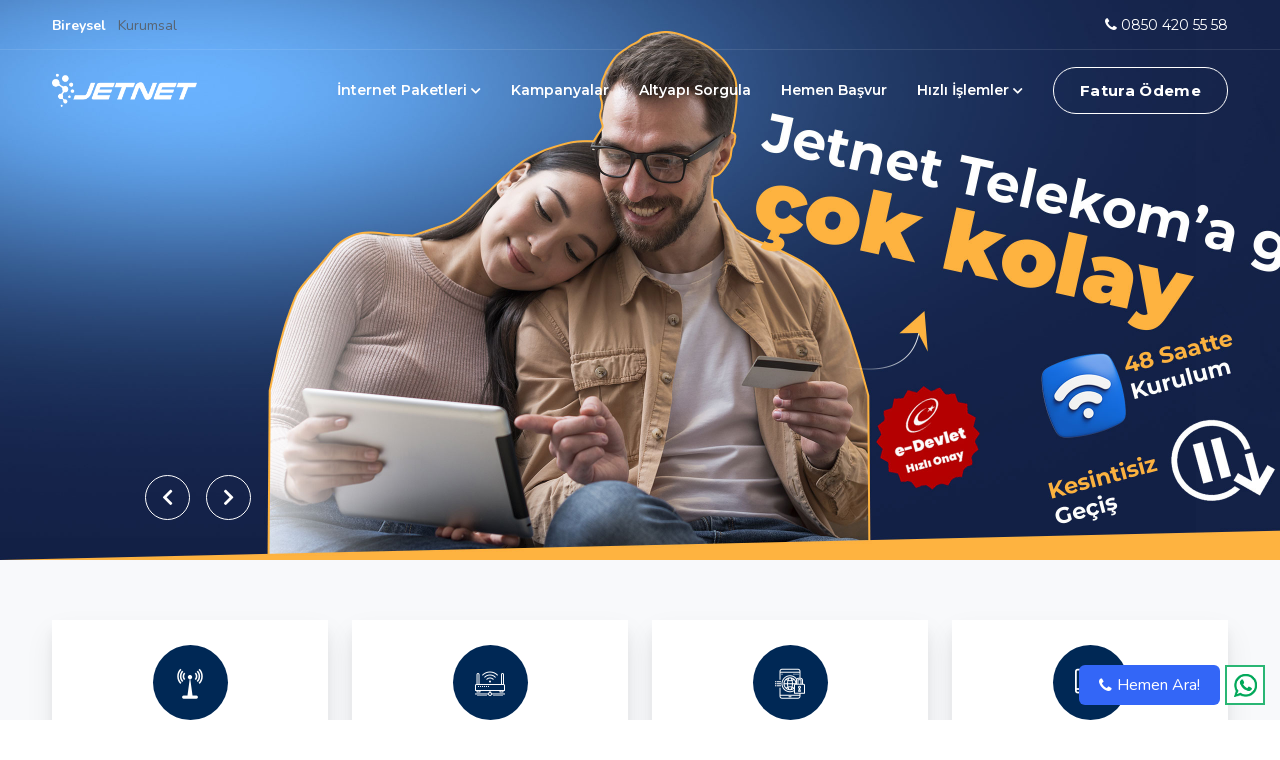

--- FILE ---
content_type: text/html; charset=utf-8
request_url: https://jetnettelekom.com.tr/
body_size: 117468
content:


<!DOCTYPE html>

<html>
<head>
    <meta charset="utf-8">
    <meta http-equiv="X-UA-Compatible" content="IE=edge">
    <meta name="viewport" content="width=device-width, initial-scale=1, shrink-to-fit=no">
    <link rel="stylesheet" href="/Content/css/bootstrap.min.css">
    <link rel="stylesheet" href="/Content/css/fontawesome.min.css">
    <link rel="stylesheet" href="/Content/css/magnific-popup.min.css">
    <link rel="stylesheet" href="/Content/css/flaticon.css">
    <link rel="stylesheet" href="/Content/css/nice-select.min.css">
    <link rel="stylesheet" href="/Content/css/meanmenu.css">
    <link rel="stylesheet" href="/Content/css/owl.carousel.min.css">
    <link href="/Content/css/style2.css" rel="stylesheet" />
    <link rel="stylesheet" href="/Content/css/style.css">
    <link rel="stylesheet" href="/Content/css/responsive.css">
    <link href="/Content/css/cookiealert.css" rel="stylesheet" />

    <title>Jetnet Telekom | Taahh&#252;ts&#252;z ve Sınırsız Fiber İnternet | Ekonomik Kotasız Evde İnternet Paketleri</title>
    <link rel="icon" type="image/png" href="/Content/img/jetnet-favicon.png">
</head>
<body class="boxed_wrapper">
    
<header class="header-area header-style-two">
    <div class="top-header">
        <div class="container">
            <div class="row align-items-center">
                <div class="col-lg-5 col-md-5">
                    <div class="top-header-left">
                        <ul class="menum">
                            <li><a href="#" class="active">Bireysel</a></li>
                            <li><a href="#">Kurumsal</a></li>
                        </ul>
                    </div>
                </div>
                <div class="col-lg-7 col-md-7">
                    <div class="top-header-right">
                        <p><i class="fa fa-phone"></i> <a href="tel:08504205558">0850 420 55 58</a></p>
                    </div>
               </div>
            </div>
        </div>
    </div>

    <div class="navbar-area">
        <div class="bahama-mobile-nav">
            <div class="logo">
                <a href="/">
                    <img src="/Upload/jetnet-logo.png" class="logo" alt="logo">
                </a>
            </div>
        </div>
        <div class="bahama-nav">
            <div class="container">
                <nav class="navbar navbar-expand-md navbar-light">
                    <a class="navbar-brand" href="/">
                        <img src="/Upload/jetnet-logo.png" class="logo" alt="logo">
                    </a>
                    <div class="collapse navbar-collapse mean-menu" id="navbarSupportedContent">
                        <ul class="navbar-nav">
                            <li class="nav-item">
                                <a href="#" class="nav-link">İnternet Paketleri <i class="fas fa-chevron-down"></i></a>
                                <ul class="dropdown-menu">
                                            <li class="nav-item"><a href="/tarife/airfiber" class="nav-link"><i class="fa fa-arrow-right"></i> AirFiber</a></li>
                                            <li class="nav-item"><a href="/tarife/adsl" class="nav-link"><i class="fa fa-arrow-right"></i> Adsl</a></li>
                                            <li class="nav-item"><a href="/tarife/vdsl" class="nav-link"><i class="fa fa-arrow-right"></i> Vdsl</a></li>
                                            <li class="nav-item"><a href="/tarife/fiber" class="nav-link"><i class="fa fa-arrow-right"></i> Fiber</a></li>
                                            <li class="nav-item"><a href="/tarife/gigapon" class="nav-link"><i class="fa fa-arrow-right"></i> Gigapon</a></li>

                                </ul>
                            </li>
                                        <li class="nav-item">
                                            <a href="/kampanya" title="Kampanyalar" class="nav-link">Kampanyalar</a><span> </span>
                                        </li>
                                        <li class="nav-item">
                                            <a href="/altyapi-sorgula" title="Altyapı Sorgula" class="nav-link">Altyapı Sorgula</a><span> </span>
                                        </li>
                                        <li class="nav-item">
                                            <a href="/basvuru-formu" title="Hemen Başvur" class="nav-link">Hemen Başvur</a><span> </span>
                                        </li>
                                        <li class="nav-item">
                                            <a href="#" title="Hızlı İşlemler">Hızlı İşlemler <i class="fas fa-chevron-down"></i></a>
                                            <ul class="dropdown-menu">
                                                            <li>
                                                                <a href="https://oim.jetnettelekom.com.tr" target="_blank" title="Fatura &#214;deme"><i class="fa fa-arrow-right"></i> Fatura &#214;deme</a><span> </span>
                                                            </li>
                                                            <li>
                                                                <a href="/sayfa/sozlesme-formlar" title="S&#246;zleşme &amp; Formlar"><i class="fa fa-arrow-right"></i> S&#246;zleşme &amp; Formlar</a><span> </span>
                                                            </li>
                                                            <li>
                                                                <a href="/sayfa/hiz-testi" title="Hız Testi"><i class="fa fa-arrow-right"></i> Hız Testi</a><span> </span>
                                                            </li>
                                                            <li>
                                                                <a href="#" target="_blank" title="Modem Kurulumu"><i class="fa fa-arrow-right"></i> Modem Kurulumu</a><span> </span>
                                                            </li>
                                                            <li>
                                                                <a href="/sayfa/sikca-sorulan-sorular" title="S.S.S"><i class="fa fa-arrow-right"></i> S.S.S</a><span> </span>
                                                            </li>
                                                            <li>
                                                                <a href="/sayfa/odeme-yontemleri" title="&#214;deme Y&#246;ntemleri"><i class="fa fa-arrow-right"></i> &#214;deme Y&#246;ntemleri</a><span> </span>
                                                            </li>
                                                            <li>
                                                                <a href="/duyurular" title="Duyurular"><i class="fa fa-arrow-right"></i> Duyurular</a><span> </span>
                                                            </li>

                                            </ul>
                                        </li>

                        </ul>
                        <div class="others-options">
                            <a href="https://oim.jetnettelekom.com.tr" class="btn btn-primary">Fatura Ödeme</a>
                        </div>
                    </div>
                </nav>
            </div>
        </div>
    </div>
</header>
    

<div class="home-slides owl-carousel owl-theme dark-mode">
            <div class="banner-section item-bg1 dark">
                <div class="container">
                    <div class="hero-content">
                        
                    </div>
                </div>
            </div>
            <div class="banner-section item-bg2 dark">
                <div class="container">
                    <div class="hero-content">
                        
                    </div>
                </div>
            </div>
            <div class="banner-section item-bg1001 dark">
                <div class="container">
                    <div class="hero-content">
                        
                    </div>
                </div>
            </div>

</div>

<section class="boxes-area">
    <div class="container">
        <div class="row">
                    <div class="col-lg-3 col-md-6 col-sm-6">
                        <div class="single-box">
                            <div class="icon">
                                <i class="flaticon-wifi-signal-tower"></i>
                            </div>
                            <h3>Taahh&#252;t yok</h3>
                            <p>Sizi bağlayan zorunlu s&#246;zleşmelere SON.</p>
                        </div>
                    </div>
                    <div class="col-lg-3 col-md-6 col-sm-6">
                        <div class="single-box">
                            <div class="icon">
                                <i class="flaticon-router"></i>
                            </div>
                            <h3>S&#252;priz fatura yok</h3>
                            <p>Se&#231;miş olduğunuz paket dışında ekstra &#252;cretlendirmelere ve paket aşımlarına SON.</p>
                        </div>
                    </div>
                    <div class="col-lg-3 col-md-6 col-sm-6">
                        <div class="single-box">
                            <div class="icon">
                                <i class="flaticon-key"></i>
                            </div>
                            <h3>Altyapı Sorunu Yok</h3>
                            <p>Altyapı erişimin olmadığı yerlerde internetin olmamasına SON.</p>
                        </div>
                    </div>
                    <div class="col-lg-3 col-md-6 col-sm-6">
                        <div class="single-box">
                            <div class="icon">
                                <i class="flaticon-online-shop"></i>
                            </div>
                            <h3>&#199;ağrı Merkezinde Bekleme yok</h3>
                            <p>&#199;ağrı merkezinde uzun s&#252;reli &#231;ağrı beklemeye SON.</p>
                        </div>
                    </div>

        </div>
    </div>
</section>

<section class="pricing-area ptb-100">
    <div class="container">
        <div class="section-title">
            <h2>Tarifeler</h2>
        </div>
        <div class="row">
            <div class="tab products-details-ta">
                <div class="row">
                    <div class="col-lg-12 col-md-12">
                        <ul class="tabs text-center w-100">
                                        <li class="nav-item">
                                            <a href="#" class="nav-link">
                                                AirFiber
                                            </a>
                                        </li>
                                        <li class="nav-item">
                                            <a href="#" class="nav-link">
                                                Adsl
                                            </a>
                                        </li>
                                        <li class="nav-item">
                                            <a href="#" class="nav-link">
                                                Vdsl
                                            </a>
                                        </li>
                                        <li class="nav-item">
                                            <a href="#" class="nav-link">
                                                Fiber
                                            </a>
                                        </li>
                                        <li class="nav-item">
                                            <a href="#" class="nav-link">
                                                Gigapon
                                            </a>
                                        </li>

                        </ul>
                    </div>
                    <div class="col-lg-12 col-md-12">
                        <div class="tab_content">
                                        <div class="tabs_item">
                                            <div class="">
                                                <div class="tariff-slides owl-carousel owl-theme">
                                                            <div class="col-sm-12 col-md-6 col-lg-3">
                                                                <div class="card v2 bg-mobil" id="cardCollapseWrap_11">
                                                                    <div class="card-body">
                                                                        <div class="card-campaign-box-info grey">
                                                                            <span>Online'a Özel Fiyat</span>
                                                                            <h4>AirFiber</h4>
                                                                            <div class="card-recipe single"> <div><p><strong>8 Mbps </strong></p></div></div>
                                                                            <div class="card-minute multiple"><div>Limitsiz</div></div>
                                                                        </div>
                                                                        <div class="accordion-wrap">
                                                                            <div class="card text-left">
                                                                                <div class="card-header text-left collapsed" data-bs-toggle="collapse" data-bs-target="#additionalInfo-11">
                                                                                    <a href="javascript:;" class="link">Ek Bilgiler</a>
                                                                                </div>
                                                                                <div id="additionalInfo-11" class="collapse" data-parent="#cardCollapseWrap_11">
                                                                                    <ul class='list'>
                                                                                                <li><p>8 Mbps&#39;e kadar download</p></li>
                                                                                                <li><p> 3 Mbps Upload</p></li>
                                                                                                <li><p> Taahh&#252;ts&#252;z</p></li>

                                                                                    </ul>
                                                                                </div>
                                                                            </div>
                                                                        </div>
                                                                        <div class="card-info">
                                                                            <div class="left-side">
                                                                                <p class="top-text" style="display:block">Taahhütsüz</p>
                                                                                <div class="prices">
                                                                                    <div class="first-price price">
                                                                                        <span class="sup-group"><strong>380</strong><sup>TL</sup></span><p class="note">Aylık</p>
                                                                                    </div>
                                                                                    <div class="last-price price" hidden="">
                                                                                        <span class="sup-group"><strong>0</strong><sup>TL</sup></span><p class="note">Aylık</p>
                                                                                    </div>
                                                                                </div>
                                                                            </div>
                                                                            <div class="period-text" hidden="">
                                                                                Fiyat Garantisi
                                                                            </div>
                                                                            <div class="button">
                                                                                <a href="/detay/air-fiber-8-mbps" aria-label=">Mobil Dijital Tarifeleri">
                                                                                    <img src="/Upload/button-direction-straight-right.png" alt="İlerle">
                                                                                </a>
                                                                            </div>
                                                                        </div>
                                                                    </div>
                                                                </div>
                                                            </div>
                                                            <div class="col-sm-12 col-md-6 col-lg-3">
                                                                <div class="card v2 bg-mobil" id="cardCollapseWrap_12">
                                                                    <div class="card-body">
                                                                        <div class="card-campaign-box-info grey">
                                                                            <span>Online'a Özel Fiyat</span>
                                                                            <h4>AirFiber</h4>
                                                                            <div class="card-recipe single"> <div><p><strong>10 Mbps </strong></p></div></div>
                                                                            <div class="card-minute multiple"><div>Limitsiz</div></div>
                                                                        </div>
                                                                        <div class="accordion-wrap">
                                                                            <div class="card text-left">
                                                                                <div class="card-header text-left collapsed" data-bs-toggle="collapse" data-bs-target="#additionalInfo-12">
                                                                                    <a href="javascript:;" class="link">Ek Bilgiler</a>
                                                                                </div>
                                                                                <div id="additionalInfo-12" class="collapse" data-parent="#cardCollapseWrap_12">
                                                                                    <ul class='list'>
                                                                                                <li><p>10 Mbps&#39;e kadar download</p></li>
                                                                                                <li><p> 4 Mbps Upload</p></li>
                                                                                                <li><p> Taahh&#252;ts&#252;z</p></li>

                                                                                    </ul>
                                                                                </div>
                                                                            </div>
                                                                        </div>
                                                                        <div class="card-info">
                                                                            <div class="left-side">
                                                                                <p class="top-text" style="display:block">Taahhütsüz</p>
                                                                                <div class="prices">
                                                                                    <div class="first-price price">
                                                                                        <span class="sup-group"><strong>410</strong><sup>TL</sup></span><p class="note">Aylık</p>
                                                                                    </div>
                                                                                    <div class="last-price price" hidden="">
                                                                                        <span class="sup-group"><strong>0</strong><sup>TL</sup></span><p class="note">Aylık</p>
                                                                                    </div>
                                                                                </div>
                                                                            </div>
                                                                            <div class="period-text" hidden="">
                                                                                Fiyat Garantisi
                                                                            </div>
                                                                            <div class="button">
                                                                                <a href="/detay/air-fiber-10-mbps" aria-label=">Mobil Dijital Tarifeleri">
                                                                                    <img src="/Upload/button-direction-straight-right.png" alt="İlerle">
                                                                                </a>
                                                                            </div>
                                                                        </div>
                                                                    </div>
                                                                </div>
                                                            </div>
                                                            <div class="col-sm-12 col-md-6 col-lg-3">
                                                                <div class="card v2 bg-mobil" id="cardCollapseWrap_13">
                                                                    <div class="card-body">
                                                                        <div class="card-campaign-box-info grey">
                                                                            <span>Online'a Özel Fiyat</span>
                                                                            <h4>AirFiber</h4>
                                                                            <div class="card-recipe single"> <div><p><strong>12 Mbps </strong></p></div></div>
                                                                            <div class="card-minute multiple"><div>Limitsiz</div></div>
                                                                        </div>
                                                                        <div class="accordion-wrap">
                                                                            <div class="card text-left">
                                                                                <div class="card-header text-left collapsed" data-bs-toggle="collapse" data-bs-target="#additionalInfo-13">
                                                                                    <a href="javascript:;" class="link">Ek Bilgiler</a>
                                                                                </div>
                                                                                <div id="additionalInfo-13" class="collapse" data-parent="#cardCollapseWrap_13">
                                                                                    <ul class='list'>
                                                                                                <li><p>12 Mbps&#39;e kadar download</p></li>
                                                                                                <li><p> 5 Mbps Upload</p></li>
                                                                                                <li><p> Taahh&#252;ts&#252;z</p></li>

                                                                                    </ul>
                                                                                </div>
                                                                            </div>
                                                                        </div>
                                                                        <div class="card-info">
                                                                            <div class="left-side">
                                                                                <p class="top-text" style="display:block">Taahhütsüz</p>
                                                                                <div class="prices">
                                                                                    <div class="first-price price">
                                                                                        <span class="sup-group"><strong>430</strong><sup>TL</sup></span><p class="note">Aylık</p>
                                                                                    </div>
                                                                                    <div class="last-price price" hidden="">
                                                                                        <span class="sup-group"><strong>0</strong><sup>TL</sup></span><p class="note">Aylık</p>
                                                                                    </div>
                                                                                </div>
                                                                            </div>
                                                                            <div class="period-text" hidden="">
                                                                                Fiyat Garantisi
                                                                            </div>
                                                                            <div class="button">
                                                                                <a href="/detay/air-fiber-12-mbps" aria-label=">Mobil Dijital Tarifeleri">
                                                                                    <img src="/Upload/button-direction-straight-right.png" alt="İlerle">
                                                                                </a>
                                                                            </div>
                                                                        </div>
                                                                    </div>
                                                                </div>
                                                            </div>
                                                            <div class="col-sm-12 col-md-6 col-lg-3">
                                                                <div class="card v2 bg-mobil" id="cardCollapseWrap_1002">
                                                                    <div class="card-body">
                                                                        <div class="card-campaign-box-info grey">
                                                                            <span>Online'a Özel Fiyat</span>
                                                                            <h4>AirFiber</h4>
                                                                            <div class="card-recipe single"> <div><p><strong>16 Mbps </strong></p></div></div>
                                                                            <div class="card-minute multiple"><div>Limitsiz</div></div>
                                                                        </div>
                                                                        <div class="accordion-wrap">
                                                                            <div class="card text-left">
                                                                                <div class="card-header text-left collapsed" data-bs-toggle="collapse" data-bs-target="#additionalInfo-1002">
                                                                                    <a href="javascript:;" class="link">Ek Bilgiler</a>
                                                                                </div>
                                                                                <div id="additionalInfo-1002" class="collapse" data-parent="#cardCollapseWrap_1002">
                                                                                    <ul class='list'>
                                                                                                <li><p>16 Mbps&#39;e kadar download</p></li>
                                                                                                <li><p> 6 Mbps Upload</p></li>
                                                                                                <li><p> Taahh&#252;ts&#252;z</p></li>

                                                                                    </ul>
                                                                                </div>
                                                                            </div>
                                                                        </div>
                                                                        <div class="card-info">
                                                                            <div class="left-side">
                                                                                <p class="top-text" style="display:block">Taahhütsüz</p>
                                                                                <div class="prices">
                                                                                    <div class="first-price price">
                                                                                        <span class="sup-group"><strong>460</strong><sup>TL</sup></span><p class="note">Aylık</p>
                                                                                    </div>
                                                                                    <div class="last-price price" hidden="">
                                                                                        <span class="sup-group"><strong>0</strong><sup>TL</sup></span><p class="note">Aylık</p>
                                                                                    </div>
                                                                                </div>
                                                                            </div>
                                                                            <div class="period-text" hidden="">
                                                                                Fiyat Garantisi
                                                                            </div>
                                                                            <div class="button">
                                                                                <a href="/detay/air-fiber-16-mbps" aria-label=">Mobil Dijital Tarifeleri">
                                                                                    <img src="/Upload/button-direction-straight-right.png" alt="İlerle">
                                                                                </a>
                                                                            </div>
                                                                        </div>
                                                                    </div>
                                                                </div>
                                                            </div>

                                                </div>
                                            </div>
                                        </div>
                                        <div class="tabs_item">
                                            <div class="">
                                                <div class="tariff-slides owl-carousel owl-theme">
                                                            <div class="col-sm-12 col-md-6 col-lg-3">
                                                                <div class="card v2 bg-mobil" id="cardCollapseWrap_1003">
                                                                    <div class="card-body">
                                                                        <div class="card-campaign-box-info grey">
                                                                            <span>Online'a Özel Fiyat</span>
                                                                            <h4>Adsl</h4>
                                                                            <div class="card-recipe single"> <div><p><strong>16 Mbps </strong></p></div></div>
                                                                            <div class="card-minute multiple"><div>Limitsiz</div></div>
                                                                        </div>
                                                                        <div class="accordion-wrap">
                                                                            <div class="card text-left">
                                                                                <div class="card-header text-left collapsed" data-bs-toggle="collapse" data-bs-target="#additionalInfo-1003">
                                                                                    <a href="javascript:;" class="link">Ek Bilgiler</a>
                                                                                </div>
                                                                                <div id="additionalInfo-1003" class="collapse" data-parent="#cardCollapseWrap_1003">
                                                                                    <ul class='list'>
                                                                                                <li><p>16 Mbps&#39;e kadar download</p></li>
                                                                                                <li><p> 1 Mbps Upload</p></li>
                                                                                                <li><p> Taahh&#252;ts&#252;z</p></li>

                                                                                    </ul>
                                                                                </div>
                                                                            </div>
                                                                        </div>
                                                                        <div class="card-info">
                                                                            <div class="left-side">
                                                                                <p class="top-text" style="display:block">Taahhütsüz</p>
                                                                                <div class="prices">
                                                                                    <div class="first-price price">
                                                                                        <span class="sup-group"><strong>470</strong><sup>TL</sup></span><p class="note">Aylık</p>
                                                                                    </div>
                                                                                    <div class="last-price price" hidden="">
                                                                                        <span class="sup-group"><strong>0</strong><sup>TL</sup></span><p class="note">Aylık</p>
                                                                                    </div>
                                                                                </div>
                                                                            </div>
                                                                            <div class="period-text" hidden="">
                                                                                Fiyat Garantisi
                                                                            </div>
                                                                            <div class="button">
                                                                                <a href="/detay/adsl-16-mbps" aria-label=">Mobil Dijital Tarifeleri">
                                                                                    <img src="/Upload/button-direction-straight-right.png" alt="İlerle">
                                                                                </a>
                                                                            </div>
                                                                        </div>
                                                                    </div>
                                                                </div>
                                                            </div>

                                                </div>
                                            </div>
                                        </div>
                                        <div class="tabs_item">
                                            <div class="">
                                                <div class="tariff-slides owl-carousel owl-theme">
                                                            <div class="col-sm-12 col-md-6 col-lg-3">
                                                                <div class="card v2 bg-mobil" id="cardCollapseWrap_1004">
                                                                    <div class="card-body">
                                                                        <div class="card-campaign-box-info grey">
                                                                            <span>Online'a Özel Fiyat</span>
                                                                            <h4>Vdsl</h4>
                                                                            <div class="card-recipe single"> <div><p><strong>35 Mbps </strong></p></div></div>
                                                                            <div class="card-minute multiple"><div>Limitsiz</div></div>
                                                                        </div>
                                                                        <div class="accordion-wrap">
                                                                            <div class="card text-left">
                                                                                <div class="card-header text-left collapsed" data-bs-toggle="collapse" data-bs-target="#additionalInfo-1004">
                                                                                    <a href="javascript:;" class="link">Ek Bilgiler</a>
                                                                                </div>
                                                                                <div id="additionalInfo-1004" class="collapse" data-parent="#cardCollapseWrap_1004">
                                                                                    <ul class='list'>
                                                                                                <li><p>35 Mbps&#39;e kadar download</p></li>
                                                                                                <li><p> 12 Mbps Upload</p></li>
                                                                                                <li><p> Taahh&#252;ts&#252;z</p></li>

                                                                                    </ul>
                                                                                </div>
                                                                            </div>
                                                                        </div>
                                                                        <div class="card-info">
                                                                            <div class="left-side">
                                                                                <p class="top-text" style="display:block">Taahhütsüz</p>
                                                                                <div class="prices">
                                                                                    <div class="first-price price">
                                                                                        <span class="sup-group"><strong>520</strong><sup>TL</sup></span><p class="note">Aylık</p>
                                                                                    </div>
                                                                                    <div class="last-price price" hidden="">
                                                                                        <span class="sup-group"><strong>0</strong><sup>TL</sup></span><p class="note">Aylık</p>
                                                                                    </div>
                                                                                </div>
                                                                            </div>
                                                                            <div class="period-text" hidden="">
                                                                                Fiyat Garantisi
                                                                            </div>
                                                                            <div class="button">
                                                                                <a href="/detay/vdsl-35-mbps" aria-label=">Mobil Dijital Tarifeleri">
                                                                                    <img src="/Upload/button-direction-straight-right.png" alt="İlerle">
                                                                                </a>
                                                                            </div>
                                                                        </div>
                                                                    </div>
                                                                </div>
                                                            </div>
                                                            <div class="col-sm-12 col-md-6 col-lg-3">
                                                                <div class="card v2 bg-mobil" id="cardCollapseWrap_1008">
                                                                    <div class="card-body">
                                                                        <div class="card-campaign-box-info grey">
                                                                            <span>Online'a Özel Fiyat</span>
                                                                            <h4>Vdsl</h4>
                                                                            <div class="card-recipe single"> <div><p><strong>50 Mbps </strong></p></div></div>
                                                                            <div class="card-minute multiple"><div>Limitsiz</div></div>
                                                                        </div>
                                                                        <div class="accordion-wrap">
                                                                            <div class="card text-left">
                                                                                <div class="card-header text-left collapsed" data-bs-toggle="collapse" data-bs-target="#additionalInfo-1008">
                                                                                    <a href="javascript:;" class="link">Ek Bilgiler</a>
                                                                                </div>
                                                                                <div id="additionalInfo-1008" class="collapse" data-parent="#cardCollapseWrap_1008">
                                                                                    <ul class='list'>
                                                                                                <li><p>50 Mbps&#39;e kadar download</p></li>
                                                                                                <li><p> 15 Mbps Upload</p></li>
                                                                                                <li><p> Taahh&#252;ts&#252;z</p></li>

                                                                                    </ul>
                                                                                </div>
                                                                            </div>
                                                                        </div>
                                                                        <div class="card-info">
                                                                            <div class="left-side">
                                                                                <p class="top-text" style="display:block">Taahhütsüz</p>
                                                                                <div class="prices">
                                                                                    <div class="first-price price">
                                                                                        <span class="sup-group"><strong>540</strong><sup>TL</sup></span><p class="note">Aylık</p>
                                                                                    </div>
                                                                                    <div class="last-price price" hidden="">
                                                                                        <span class="sup-group"><strong>0</strong><sup>TL</sup></span><p class="note">Aylık</p>
                                                                                    </div>
                                                                                </div>
                                                                            </div>
                                                                            <div class="period-text" hidden="">
                                                                                Fiyat Garantisi
                                                                            </div>
                                                                            <div class="button">
                                                                                <a href="/detay/vdsl-50-mbps" aria-label=">Mobil Dijital Tarifeleri">
                                                                                    <img src="/Upload/button-direction-straight-right.png" alt="İlerle">
                                                                                </a>
                                                                            </div>
                                                                        </div>
                                                                    </div>
                                                                </div>
                                                            </div>
                                                            <div class="col-sm-12 col-md-6 col-lg-3">
                                                                <div class="card v2 bg-mobil" id="cardCollapseWrap_1009">
                                                                    <div class="card-body">
                                                                        <div class="card-campaign-box-info grey">
                                                                            <span>Online'a Özel Fiyat</span>
                                                                            <h4>Vdsl</h4>
                                                                            <div class="card-recipe single"> <div><p><strong>75 Mbps </strong></p></div></div>
                                                                            <div class="card-minute multiple"><div>Limitsiz</div></div>
                                                                        </div>
                                                                        <div class="accordion-wrap">
                                                                            <div class="card text-left">
                                                                                <div class="card-header text-left collapsed" data-bs-toggle="collapse" data-bs-target="#additionalInfo-1009">
                                                                                    <a href="javascript:;" class="link">Ek Bilgiler</a>
                                                                                </div>
                                                                                <div id="additionalInfo-1009" class="collapse" data-parent="#cardCollapseWrap_1009">
                                                                                    <ul class='list'>
                                                                                                <li><p>75 Mbps&#39;e kadar download</p></li>
                                                                                                <li><p> 15 Mbps Upload</p></li>
                                                                                                <li><p> Taahh&#252;ts&#252;z</p></li>

                                                                                    </ul>
                                                                                </div>
                                                                            </div>
                                                                        </div>
                                                                        <div class="card-info">
                                                                            <div class="left-side">
                                                                                <p class="top-text" style="display:block">Taahhütsüz</p>
                                                                                <div class="prices">
                                                                                    <div class="first-price price">
                                                                                        <span class="sup-group"><strong>560</strong><sup>TL</sup></span><p class="note">Aylık</p>
                                                                                    </div>
                                                                                    <div class="last-price price" hidden="">
                                                                                        <span class="sup-group"><strong>0</strong><sup>TL</sup></span><p class="note">Aylık</p>
                                                                                    </div>
                                                                                </div>
                                                                            </div>
                                                                            <div class="period-text" hidden="">
                                                                                Fiyat Garantisi
                                                                            </div>
                                                                            <div class="button">
                                                                                <a href="/detay/vdsl-75-mbps" aria-label=">Mobil Dijital Tarifeleri">
                                                                                    <img src="/Upload/button-direction-straight-right.png" alt="İlerle">
                                                                                </a>
                                                                            </div>
                                                                        </div>
                                                                    </div>
                                                                </div>
                                                            </div>
                                                            <div class="col-sm-12 col-md-6 col-lg-3">
                                                                <div class="card v2 bg-mobil" id="cardCollapseWrap_4">
                                                                    <div class="card-body">
                                                                        <div class="card-campaign-box-info grey">
                                                                            <span>Online'a Özel Fiyat</span>
                                                                            <h4>Vdsl</h4>
                                                                            <div class="card-recipe single"> <div><p><strong>100 Mbps </strong></p></div></div>
                                                                            <div class="card-minute multiple"><div>Limitsiz</div></div>
                                                                        </div>
                                                                        <div class="accordion-wrap">
                                                                            <div class="card text-left">
                                                                                <div class="card-header text-left collapsed" data-bs-toggle="collapse" data-bs-target="#additionalInfo-4">
                                                                                    <a href="javascript:;" class="link">Ek Bilgiler</a>
                                                                                </div>
                                                                                <div id="additionalInfo-4" class="collapse" data-parent="#cardCollapseWrap_4">
                                                                                    <ul class='list'>
                                                                                                <li><p>100 Mbps&#39;e kadar download</p></li>
                                                                                                <li><p> 20 Mbps Upload</p></li>
                                                                                                <li><p> Taahh&#252;ts&#252;z</p></li>

                                                                                    </ul>
                                                                                </div>
                                                                            </div>
                                                                        </div>
                                                                        <div class="card-info">
                                                                            <div class="left-side">
                                                                                <p class="top-text" style="display:block">Taahhütsüz</p>
                                                                                <div class="prices">
                                                                                    <div class="first-price price">
                                                                                        <span class="sup-group"><strong>580</strong><sup>TL</sup></span><p class="note">Aylık</p>
                                                                                    </div>
                                                                                    <div class="last-price price" hidden="">
                                                                                        <span class="sup-group"><strong>0</strong><sup>TL</sup></span><p class="note">Aylık</p>
                                                                                    </div>
                                                                                </div>
                                                                            </div>
                                                                            <div class="period-text" hidden="">
                                                                                Fiyat Garantisi
                                                                            </div>
                                                                            <div class="button">
                                                                                <a href="/detay/vdsl-100-mbps" aria-label=">Mobil Dijital Tarifeleri">
                                                                                    <img src="/Upload/button-direction-straight-right.png" alt="İlerle">
                                                                                </a>
                                                                            </div>
                                                                        </div>
                                                                    </div>
                                                                </div>
                                                            </div>

                                                </div>
                                            </div>
                                        </div>
                                        <div class="tabs_item ">
                                            <div class="">
                                                <div class="tariff-slides owl-carousel owl-theme">
                                                            <div class="col-sm-12 col-md-6 col-lg-3">
                                                                <div class="card v2 bg-mobil" id="cardCollapseWrap_1007">
                                                                    <div class="card-body">
                                                                        <div class="card-campaign-box-info grey">
                                                                            <span>Online'a Özel Fiyat</span>
                                                                            <h4>Fiber</h4>
                                                                            <div class="card-recipe single"> <div><p><strong>35 Mbps </strong></p></div></div>
                                                                            <div class="card-minute multiple"><div>Limitsiz</div></div>
                                                                        </div>
                                                                        <div class="accordion-wrap">
                                                                            <div class="card text-left">
                                                                                <div class="card-header text-left collapsed" data-bs-toggle="collapse" data-bs-target="#additionalInfo-1007">
                                                                                    <a href="javascript:;" class="link">Ek Bilgiler</a>
                                                                                </div>
                                                                                <div id="additionalInfo-1007" class="collapse" data-parent="#cardCollapseWrap_1007">
                                                                                    <ul class='list'>
                                                                                                <li><p>35 Mbps&#39;e kadar download</p></li>
                                                                                                <li><p> 12 Mbps Upload</p></li>
                                                                                                <li><p> Taahh&#252;ts&#252;z</p></li>

                                                                                    </ul>
                                                                                </div>
                                                                            </div>
                                                                        </div>
                                                                        <div class="card-info">
                                                                            <div class="left-side">
                                                                                <p class="top-text" style="display:block">Taahhütsüz</p>
                                                                                <div class="prices">
                                                                                    <div class="first-price price">
                                                                                        <span class="sup-group"><strong>600</strong><sup>TL</sup></span><p class="note">Aylık</p>
                                                                                    </div>
                                                                                    <div class="last-price price" hidden="">
                                                                                        <span class="sup-group"><strong>0</strong><sup>TL</sup></span><p class="note">Aylık</p>
                                                                                    </div>
                                                                                </div>
                                                                            </div>
                                                                            <div class="period-text" hidden="">
                                                                                Fiyat Garantisi
                                                                            </div>
                                                                            <div class="button">
                                                                                <a href="/detay/fiber-35-mbps" aria-label=">Mobil Dijital Tarifeleri">
                                                                                    <img src="/Upload/button-direction-straight-right.png" alt="İlerle">
                                                                                </a>
                                                                            </div>
                                                                        </div>
                                                                    </div>
                                                                </div>
                                                            </div>
                                                            <div class="col-sm-12 col-md-6 col-lg-3">
                                                                <div class="card v2 bg-mobil" id="cardCollapseWrap_1010">
                                                                    <div class="card-body">
                                                                        <div class="card-campaign-box-info grey">
                                                                            <span>Online'a Özel Fiyat</span>
                                                                            <h4>Fiber</h4>
                                                                            <div class="card-recipe single"> <div><p><strong>50 Mbps </strong></p></div></div>
                                                                            <div class="card-minute multiple"><div>Limitsiz</div></div>
                                                                        </div>
                                                                        <div class="accordion-wrap">
                                                                            <div class="card text-left">
                                                                                <div class="card-header text-left collapsed" data-bs-toggle="collapse" data-bs-target="#additionalInfo-1010">
                                                                                    <a href="javascript:;" class="link">Ek Bilgiler</a>
                                                                                </div>
                                                                                <div id="additionalInfo-1010" class="collapse" data-parent="#cardCollapseWrap_1010">
                                                                                    <ul class='list'>
                                                                                                <li><p>50 Mbps&#39;e kadar download</p></li>
                                                                                                <li><p> 15 Mbps Upload</p></li>
                                                                                                <li><p> Taahh&#252;ts&#252;z</p></li>

                                                                                    </ul>
                                                                                </div>
                                                                            </div>
                                                                        </div>
                                                                        <div class="card-info">
                                                                            <div class="left-side">
                                                                                <p class="top-text" style="display:block">Taahhütsüz</p>
                                                                                <div class="prices">
                                                                                    <div class="first-price price">
                                                                                        <span class="sup-group"><strong>620</strong><sup>TL</sup></span><p class="note">Aylık</p>
                                                                                    </div>
                                                                                    <div class="last-price price" hidden="">
                                                                                        <span class="sup-group"><strong>0</strong><sup>TL</sup></span><p class="note">Aylık</p>
                                                                                    </div>
                                                                                </div>
                                                                            </div>
                                                                            <div class="period-text" hidden="">
                                                                                Fiyat Garantisi
                                                                            </div>
                                                                            <div class="button">
                                                                                <a href="/detay/fiber-50-mbps" aria-label=">Mobil Dijital Tarifeleri">
                                                                                    <img src="/Upload/button-direction-straight-right.png" alt="İlerle">
                                                                                </a>
                                                                            </div>
                                                                        </div>
                                                                    </div>
                                                                </div>
                                                            </div>
                                                            <div class="col-sm-12 col-md-6 col-lg-3">
                                                                <div class="card v2 bg-mobil" id="cardCollapseWrap_1011">
                                                                    <div class="card-body">
                                                                        <div class="card-campaign-box-info grey">
                                                                            <span>Online'a Özel Fiyat</span>
                                                                            <h4>Fiber</h4>
                                                                            <div class="card-recipe single"> <div><p><strong>75 Mbps </strong></p></div></div>
                                                                            <div class="card-minute multiple"><div>Limitsiz</div></div>
                                                                        </div>
                                                                        <div class="accordion-wrap">
                                                                            <div class="card text-left">
                                                                                <div class="card-header text-left collapsed" data-bs-toggle="collapse" data-bs-target="#additionalInfo-1011">
                                                                                    <a href="javascript:;" class="link">Ek Bilgiler</a>
                                                                                </div>
                                                                                <div id="additionalInfo-1011" class="collapse" data-parent="#cardCollapseWrap_1011">
                                                                                    <ul class='list'>
                                                                                                <li><p>75 Mbps&#39;e kadar download</p></li>
                                                                                                <li><p> 15 Mbps Upload</p></li>
                                                                                                <li><p> Taahh&#252;ts&#252;z</p></li>

                                                                                    </ul>
                                                                                </div>
                                                                            </div>
                                                                        </div>
                                                                        <div class="card-info">
                                                                            <div class="left-side">
                                                                                <p class="top-text" style="display:block">Taahhütsüz</p>
                                                                                <div class="prices">
                                                                                    <div class="first-price price">
                                                                                        <span class="sup-group"><strong>640</strong><sup>TL</sup></span><p class="note">Aylık</p>
                                                                                    </div>
                                                                                    <div class="last-price price" hidden="">
                                                                                        <span class="sup-group"><strong>0</strong><sup>TL</sup></span><p class="note">Aylık</p>
                                                                                    </div>
                                                                                </div>
                                                                            </div>
                                                                            <div class="period-text" hidden="">
                                                                                Fiyat Garantisi
                                                                            </div>
                                                                            <div class="button">
                                                                                <a href="/detay/fiber-75-mbps" aria-label=">Mobil Dijital Tarifeleri">
                                                                                    <img src="/Upload/button-direction-straight-right.png" alt="İlerle">
                                                                                </a>
                                                                            </div>
                                                                        </div>
                                                                    </div>
                                                                </div>
                                                            </div>
                                                            <div class="col-sm-12 col-md-6 col-lg-3">
                                                                <div class="card v2 bg-mobil" id="cardCollapseWrap_7">
                                                                    <div class="card-body">
                                                                        <div class="card-campaign-box-info grey">
                                                                            <span>Online'a Özel Fiyat</span>
                                                                            <h4>Fiber</h4>
                                                                            <div class="card-recipe single"> <div><p><strong>100 Mbps </strong></p></div></div>
                                                                            <div class="card-minute multiple"><div>Limitsiz</div></div>
                                                                        </div>
                                                                        <div class="accordion-wrap">
                                                                            <div class="card text-left">
                                                                                <div class="card-header text-left collapsed" data-bs-toggle="collapse" data-bs-target="#additionalInfo-7">
                                                                                    <a href="javascript:;" class="link">Ek Bilgiler</a>
                                                                                </div>
                                                                                <div id="additionalInfo-7" class="collapse" data-parent="#cardCollapseWrap_7">
                                                                                    <ul class='list'>
                                                                                                <li><p>100 Mbps&#39;e kadar download</p></li>
                                                                                                <li><p> 20 Mbps Upload</p></li>
                                                                                                <li><p> Taahh&#252;ts&#252;z</p></li>

                                                                                    </ul>
                                                                                </div>
                                                                            </div>
                                                                        </div>
                                                                        <div class="card-info">
                                                                            <div class="left-side">
                                                                                <p class="top-text" style="display:block">Taahhütsüz</p>
                                                                                <div class="prices">
                                                                                    <div class="first-price price">
                                                                                        <span class="sup-group"><strong>680</strong><sup>TL</sup></span><p class="note">Aylık</p>
                                                                                    </div>
                                                                                    <div class="last-price price" hidden="">
                                                                                        <span class="sup-group"><strong>0</strong><sup>TL</sup></span><p class="note">Aylık</p>
                                                                                    </div>
                                                                                </div>
                                                                            </div>
                                                                            <div class="period-text" hidden="">
                                                                                Fiyat Garantisi
                                                                            </div>
                                                                            <div class="button">
                                                                                <a href="/detay/fiber-100-mbps" aria-label=">Mobil Dijital Tarifeleri">
                                                                                    <img src="/Upload/button-direction-straight-right.png" alt="İlerle">
                                                                                </a>
                                                                            </div>
                                                                        </div>
                                                                    </div>
                                                                </div>
                                                            </div>

                                                </div>
                                            </div>
                                        </div>
                                        <div class="tabs_item">
                                            <div class="">
                                                <div class="tariff-slides owl-carousel owl-theme">
                                                            <div class="col-sm-12 col-md-6 col-lg-3">
                                                                <div class="card v2 bg-mobil" id="cardCollapseWrap_1012">
                                                                    <div class="card-body">
                                                                        <div class="card-campaign-box-info grey">
                                                                            <span>Online'a Özel Fiyat</span>
                                                                            <h4>Gigapon</h4>
                                                                            <div class="card-recipe single"> <div><p><strong>100 Mbps </strong></p></div></div>
                                                                            <div class="card-minute multiple"><div>Limitsiz</div></div>
                                                                        </div>
                                                                        <div class="accordion-wrap">
                                                                            <div class="card text-left">
                                                                                <div class="card-header text-left collapsed" data-bs-toggle="collapse" data-bs-target="#additionalInfo-1012">
                                                                                    <a href="javascript:;" class="link">Ek Bilgiler</a>
                                                                                </div>
                                                                                <div id="additionalInfo-1012" class="collapse" data-parent="#cardCollapseWrap_1012">
                                                                                    <ul class='list'>
                                                                                                <li><p>100 Mbps&#39;e kadar download</p></li>
                                                                                                <li><p> 6 Mbps Upload</p></li>
                                                                                                <li><p> Taahh&#252;ts&#252;z</p></li>

                                                                                    </ul>
                                                                                </div>
                                                                            </div>
                                                                        </div>
                                                                        <div class="card-info">
                                                                            <div class="left-side">
                                                                                <p class="top-text" style="display:block">Taahhütsüz</p>
                                                                                <div class="prices">
                                                                                    <div class="first-price price">
                                                                                        <span class="sup-group"><strong>420</strong><sup>TL</sup></span><p class="note">Aylık</p>
                                                                                    </div>
                                                                                    <div class="last-price price" hidden="">
                                                                                        <span class="sup-group"><strong>0</strong><sup>TL</sup></span><p class="note">Aylık</p>
                                                                                    </div>
                                                                                </div>
                                                                            </div>
                                                                            <div class="period-text" hidden="">
                                                                                Fiyat Garantisi
                                                                            </div>
                                                                            <div class="button">
                                                                                <a href="/detay/gigapon-100-mbps" aria-label=">Mobil Dijital Tarifeleri">
                                                                                    <img src="/Upload/button-direction-straight-right.png" alt="İlerle">
                                                                                </a>
                                                                            </div>
                                                                        </div>
                                                                    </div>
                                                                </div>
                                                            </div>
                                                            <div class="col-sm-12 col-md-6 col-lg-3">
                                                                <div class="card v2 bg-mobil" id="cardCollapseWrap_1013">
                                                                    <div class="card-body">
                                                                        <div class="card-campaign-box-info grey">
                                                                            <span>Online'a Özel Fiyat</span>
                                                                            <h4>Gigapon</h4>
                                                                            <div class="card-recipe single"> <div><p><strong>1000 Mbps </strong></p></div></div>
                                                                            <div class="card-minute multiple"><div>Limitsiz</div></div>
                                                                        </div>
                                                                        <div class="accordion-wrap">
                                                                            <div class="card text-left">
                                                                                <div class="card-header text-left collapsed" data-bs-toggle="collapse" data-bs-target="#additionalInfo-1013">
                                                                                    <a href="javascript:;" class="link">Ek Bilgiler</a>
                                                                                </div>
                                                                                <div id="additionalInfo-1013" class="collapse" data-parent="#cardCollapseWrap_1013">
                                                                                    <ul class='list'>
                                                                                                <li><p>1000 Mbps&#39;e kadar download</p></li>
                                                                                                <li><p> 100 Mbps Upload</p></li>
                                                                                                <li><p> Taahh&#252;ts&#252;z</p></li>

                                                                                    </ul>
                                                                                </div>
                                                                            </div>
                                                                        </div>
                                                                        <div class="card-info">
                                                                            <div class="left-side">
                                                                                <p class="top-text" style="display:block">Taahhütsüz</p>
                                                                                <div class="prices">
                                                                                    <div class="first-price price">
                                                                                        <span class="sup-group"><strong>700</strong><sup>TL</sup></span><p class="note">Aylık</p>
                                                                                    </div>
                                                                                    <div class="last-price price" hidden="">
                                                                                        <span class="sup-group"><strong>0</strong><sup>TL</sup></span><p class="note">Aylık</p>
                                                                                    </div>
                                                                                </div>
                                                                            </div>
                                                                            <div class="period-text" hidden="">
                                                                                Fiyat Garantisi
                                                                            </div>
                                                                            <div class="button">
                                                                                <a href="/detay/gigapon-1000-mbps" aria-label=">Mobil Dijital Tarifeleri">
                                                                                    <img src="/Upload/button-direction-straight-right.png" alt="İlerle">
                                                                                </a>
                                                                            </div>
                                                                        </div>
                                                                    </div>
                                                                </div>
                                                            </div>

                                                </div>
                                            </div>
                                        </div>

                        </div>
                    </div>
                </div>
            </div>
        </div>
    </div>
</section>

    <section class="cta-area">
        <div class="auto-container">
            <div class="inner-container">
                <div class="row clearfix">
                    <div class="image-column col-lg-4 col-md-12">
                        <div class="inner-column">
                            <div class="image titlt">
                                <img src="/Content/images/ozgurluk-interneti.png" width="220px" />
                            </div>
                        </div>
                    </div>
                    <div class="title-column col-lg-8 col-md-12">
                        <div class="inner-column">
                            <div class="cta-content">
                                <h3>İnternette &#246;zg&#252;rl&#252;ğ&#252;n keyfini yaşayın.</h3>
                                <div class="text">Taahh&#252;ts&#252;z y&#252;ksek hızlı sınırsız internet tarifeleri sizleri bekliyor!</div>
                            </div>
                            <div class="cta-btn">
                                <a href="/altyapi-sorgula" class="btn btn-primary">Altyapı Sorgula</a>
                            </div>
                        </div>
                    </div>
                </div>
            </div>
        </div>
    </section>


<section class="blog-area ptb-100">
    <div class="container">
        <div class="section-title">
            <h2>KAMPANYALAR</h2>
        </div>
        <div class="row">
            <div class="blog-slides owl-carousel owl-theme">
                        <div class="col-lg-12 col-md-12">
                            <div class="single-blog-post">
                                <a href="/kampanya-detay/arkadasini-getir-kazan" class="post-image"><img src="/Upload/Kampanya/arkadasini-getir-kazan.png" alt="blog-image"></a>
                                <div class="blog-post-content">
                                    <h3><a href="/kampanya-detay/arkadasini-getir-kazan">Arkadaşlarını davet et, Birlikte kazanın!</a></h3>
                                    <a href="/kampanya-detay/arkadasini-getir-kazan" class="read-more-btn">Devamı <i class="fas fa-angle-double-right"></i></a>
                                </div>
                            </div>
                        </div>
                        <div class="col-lg-12 col-md-12">
                            <div class="single-blog-post">
                                <a href="/kampanya-detay/yuksek-hizli-internet-sevenlere" class="post-image"><img src="/Upload/Kampanya/yuksek-hizli-internet-sevenlere.png" alt="blog-image"></a>
                                <div class="blog-post-content">
                                    <h3><a href="/kampanya-detay/yuksek-hizli-internet-sevenlere">Y&#252;ksek Hızlı İnternet Sevenlere</a></h3>
                                    <a href="/kampanya-detay/yuksek-hizli-internet-sevenlere" class="read-more-btn">Devamı <i class="fas fa-angle-double-right"></i></a>
                                </div>
                            </div>
                        </div>
                        <div class="col-lg-12 col-md-12">
                            <div class="single-blog-post">
                                <a href="/kampanya-detay/fiber-giris" class="post-image"><img src="/Upload/Kampanya/fiber-giris.png" alt="blog-image"></a>
                                <div class="blog-post-content">
                                    <h3><a href="/kampanya-detay/fiber-giris">Fiber Giriş</a></h3>
                                    <a href="/kampanya-detay/fiber-giris" class="read-more-btn">Devamı <i class="fas fa-angle-double-right"></i></a>
                                </div>
                            </div>
                        </div>

            </div>
        </div>
    </div>
</section>

    <section class="demo-section">
        <div class="container">
            <div class="row clearfix">
                <div class="counter-column col-lg-6 col-md-12">
                    <div class="inner-column">
                        <h2>e-Devlet ile Dijital Abonelik!</h2>
                        <div class="text">İnternet Aboneliğinizi e-Devlet Aracılığıyla Onaylayıp Hızlı ve G&#252;venli Bir Şekilde Yapabilirsiniz.!</div>
                        <a href="/hemen-basvur" class="btn btn-primary">Hemen Başvur</a>
                    </div>
                </div>
                <div class="image-column col-lg-6 col-md-12">
                    <div class="inner-column">
                        <div class="image titlt">
                            <img src="/Content/images/e-devlet-file.png" />
                            <a href="#" class="lightbox-image video-box"><span class="fa fa-play"><i class="ripple"></i></span></a>
                        </div>
                    </div>
                </div>
            </div>
        </div>
    </section>


<section class="blog-area ptb-100">
    <div class="container">
        <div class="section-title">
            <h2>BLOG/HABERLER</h2>
        </div>
        <div class="row">
            <div class="blog-slides owl-carousel owl-theme">
                        <div class="col-lg-12 col-md-12">
                            <div class="single-blog-post">
                                <a href="/Blog/evde-i̇nternet" class="post-image"><img src="/Upload/Blog/evde-internet.png" alt="blog-image"></a>
                                <div class="blog-post-content">
                                    <ul>
                                        <li><i class="fas fa-user-tie"></i> <a href="#">Jetnet Telekom</a></li>
                                        <li><i class="far fa-clock"></i> 18.07.2023</li>
                                    </ul>
                                    <h3><a href="/Blog/evde-i̇nternet">Evde İnternet</a></h3>
                                    <p></p>
                                    <a href="/Blog/evde-i̇nternet" class="read-more-btn">Devamı <i class="fas fa-angle-double-right"></i></a>
                                </div>
                            </div>
                        </div>
                        <div class="col-lg-12 col-md-12">
                            <div class="single-blog-post">
                                <a href="/Blog/en-ucuz-i̇nternet" class="post-image"><img src="/Upload/Blog/en-ucuz-internet.png" alt="blog-image"></a>
                                <div class="blog-post-content">
                                    <ul>
                                        <li><i class="fas fa-user-tie"></i> <a href="#">Jetnet Telekom</a></li>
                                        <li><i class="far fa-clock"></i> 18.07.2023</li>
                                    </ul>
                                    <h3><a href="/Blog/en-ucuz-i̇nternet">En Ucuz İnternet</a></h3>
                                    <p></p>
                                    <a href="/Blog/en-ucuz-i̇nternet" class="read-more-btn">Devamı <i class="fas fa-angle-double-right"></i></a>
                                </div>
                            </div>
                        </div>
                        <div class="col-lg-12 col-md-12">
                            <div class="single-blog-post">
                                <a href="/Blog/altyapisiz-i̇nternet" class="post-image"><img src="/Upload/Blog/altyapisiz-internet.png" alt="blog-image"></a>
                                <div class="blog-post-content">
                                    <ul>
                                        <li><i class="fas fa-user-tie"></i> <a href="#">Jetnet Telekom</a></li>
                                        <li><i class="far fa-clock"></i> 18.07.2023</li>
                                    </ul>
                                    <h3><a href="/Blog/altyapisiz-i̇nternet">Altyapısız İnternet</a></h3>
                                    <p></p>
                                    <a href="/Blog/altyapisiz-i̇nternet" class="read-more-btn">Devamı <i class="fas fa-angle-double-right"></i></a>
                                </div>
                            </div>
                        </div>

            </div>
        </div>
    </div>
</section>

    

<footer class="footer-style-two">
    <div class="container">
        <div class="footerTop">
            <div class="container">
                <div class="row">
                    <div class="col-lg-3">
                        <a href="/"><img src="/Upload/jetnet-logo.png" alt="Jetnet Telekom | Taahh&#252;ts&#252;z ve Sınırsız Fiber İnternet | Ekonomik Kotasız Evde İnternet Paketleri" /></a>
                    </div>
                    <div class="col-lg-3 mt-2">
                        <a id="hypWhatsApp" class="footerWhatsappButton footerButton" href="https://api.whatsapp.com/send?phone=905462155558" target="_blank">
                            <div class="row">
                                <div class="col-3"><span class="footerWhatsappButtonspan"></span></div>
                                <div class="col-9">
                                    <h3>
                                        +905462155558
                                    </h3>
                                    <span class="title">WhatsApp Hattı</span>
                                </div>
                            </div>
                        </a>
                    </div>
                    <div class="col-lg-3 mt-2">
                        <a id="hypPhone" class="footerPhoneButton footerButton" href="tel:+908504205558">
                            <div class="row">
                                <div class="col-3"><span class="icon"></span></div>
                                <div class="col-9">
                                    <h3>
                                        +908504205558
                                    </h3>
                                    <span class="title">Satış ve Başvuru Takip</span>
                                </div>
                            </div>
                        </a>
                    </div>
                    <div class="col-xl-3 mt-2">
                        <a id="hypEmail" class="footerMailButton footerButton" href="mailto:info@jetnettelekom.com.tr">
                            <div class="row">
                                <div class="col-3"><span class="icon"></span></div>
                                <div class="col-9">
                                    <h3>
                                        info@jetnettelekom.com.tr
                                    </h3>
                                    <span class="title">7/24 Destek</span>
                                </div>
                            </div>
                        </a>
                    </div>
                </div>
            </div>
        </div>

    </div>
    <div class="container">
        <div class="row">
            <div class="col-lg-3 col-md-6 col-sm-6">
                <div class="single-footer-widget">
                    <h3>Kurumsal</h3>
                    <ul class="account-widget-list">
                                <li><a href="/sayfa/kurumsal">Biz Kimiz</a></li>
                                <li><a href="/sayfa/vizyon-misyon">Vizyon &amp; Misyon</a></li>
                                <li><a href="/sayfa/kalite-belgelerimiz">Belgelerimiz</a></li>
                                <li><a href="/sayfa/sikca-sorulan-sorular">Sık&#231;a Sorulan Sorular</a></li>
                                <li><a href="/sayfa/odeme-yontemleri">&#214;deme Y&#246;ntemleri</a></li>
                                <li><a href="/satis-noktalarimiz">Satış Noktalarımız</a></li>

                        <li><a href="/iletisim">İletişim</a></li>
                    </ul>
                </div>
            </div>
            <div class="col-lg-3 col-md-6 col-sm-6">
                <div class="single-footer-widget">
                    <h3>İnternet Paketleri</h3>
                    <ul class="services-widget-list">
                                <li><a href="/tarife/airfiber">AirFiber</a></li>
                                <li><a href="/tarife/adsl">Adsl</a></li>
                                <li><a href="/tarife/vdsl">Vdsl</a></li>
                                <li><a href="/tarife/fiber">Fiber</a></li>
                                <li><a href="/tarife/gigapon">Gigapon</a></li>

                    </ul>
                </div>
            </div>
            <div class="col-lg-3 col-md-6 col-sm-6">
                <div class="single-footer-widget">
                    <h3>Kampanyalar</h3>
                    <ul class="links-widget-list">
                                <li><a href="/kampanya-detay/fiber-giris">Fiber Giriş</a></li>
                                <li><a href="/kampanya-detay/yuksek-hizli-internet-sevenlere">Y&#252;ksek Hızlı İnternet Sevenlere</a></li>
                                <li><a href="/kampanya-detay/arkadasini-getir-kazan">Arkadaşlarını davet et, Birlikte kazanın!</a></li>

                    </ul>
                </div>
            </div>
            <div class="col-lg-3 col-md-6 col-sm-6">
                <div class="single-footer-widget">
                    <h3>Hızlı İşlemler</h3>
                    <ul class="footer-contact-info">
												<li><a href="https://oim.jetnettelekom.com.tr">Fatura &#214;deme</a></li>
												<li><a href="/sayfa/sozlesme-formlar">S&#246;zleşme &amp; Formlar</a></li>
												<li><a href="/sayfa/hiz-testi">Hız Testi</a></li>
												<li><a href="#">Modem Kurulumu</a></li>
												<li><a href="/sayfa/sikca-sorulan-sorular">S.S.S</a></li>
												<li><a href="/duyurular">Duyurular</a></li>
												<li><a href="/sayfa/odeme-yontemleri">&#214;deme Y&#246;ntemleri</a></li>

                    </ul>
                </div>
            </div>
        </div>
    </div>

    <div class="copyright-area">
        <div class="container">
            <div class="row align-items-center">
                <div class="col-lg-6 col-md-6 col-sm-6">
                    <ul class="copyright">
                        <li><span>© 2024 Jetnet Telekom</span></li>
                        <li><a href="/sayfa/gizlilik">Gizlilik</a></li>
                        <li><a href="/sayfa/cerez-politikasi">Çerez Politikası</a></li>
                        <li><a href="/sayfa/kisisel-verilerin-korunmasi">Kişisel Verilerin Korunması</a></li>
                    </ul>
                </div>
                <div class="col-lg-6 col-md-6 col-sm-6">
                    <span style="display:inline-block;">
                        <a href="https://crapsmedia.com.tr" style="color:#fff !important;"><i class="far fa-copyright"></i> crapsMedia</a>
                    </span>
                    
                </div>
            </div>
        </div>
    </div>
</footer>

    <div class="ec-style ec-right-bottom">
        <div class="ec-panel">
            <div class="ec-header">
                <strong>Size nasıl nardımcı olabiliriz?</strong>
                <p>WhatsApp'tan bizimle iletişime geçebilirsiniz!</p>
            </div>
            <div class="ec-body">
                <ul>
                    <li>
                        <a class="ec-list" data-number="+905462155558" data-message="Merhabalar, sizinle iletişime geçmek istiyorum.">
                            <div class="d-flex bd-highlight">
                                <div class="ec-img-cont">
                                    <img src="/Content/images/profile_01.jpg" class="ec-user-img" alt="Profile image">
                                    <span class="ec-status-icon"></span>
                                </div>
                                <div class="ec-user-info">
                                    <span>Çağrı Merkezi</span>
                                    <p>Personel</p>
                                </div>
                                <div class="ec-chat-icon">
                                    
                                </div>
                            </div>
                        </a>
                    </li>
                </ul>
            </div>
        </div>
        <div class="ec-right-bottom">
            <div class="ec-box">
                <div class="ec-button rotateBackward">
                    <img class="whatsapp" src="/Content/images/whatsapp.png" alt="whatsapp icon">
                </div>
            </div>
        </div>
    </div>
    <a href="tel:+908504205558" class="callme">
        <i class="fa fa-phone"></i> Hemen Ara!
    </a>
    <div class="go-top"><i class="fas fa-arrow-up"></i></div>
    <script src="/Content/js/jquery.min.js"></script>

    <script src="/Content/js/popper.min.js"></script>
    <script src="/Content/js/bootstrap.min.js"></script>
    <script src="/Content/js/jquery.fancybox.js"></script>
    <script src="/Content/js/jquery.meanmenu.js"></script>
    <script src="/Content/js/jquery.magnific-popup.min.js"></script>
    <script src="/Content/js/owl.carousel.min.js"></script>
    <script src="/Content/js/parallax.min.js"></script>
    <script src="/Content/js/jquery.nice-select.min.js"></script>
    <script src="/Content/js/wow.min.js"></script>
    <script src="/Content/js/jquery.ajaxchimp.min.js"></script>
    <script src="/Content/js/form-validator.min.js"></script>
    <script src="/Content/js/contact-form-script.js"></script>
    <script src="/Content/js/main.js"></script>
    <script src="/Content/js/cookieAlert.js"></script>
    <script src="/Content/js/whatsapp.js"></script>
    <script>
        $(document).ready(function () {
            $(".tabs a").click(function () {
                $(this).tab('show');
            });

            $('.link').click(function (e) {

                if ($(this).parent().hasClass("active")) {
                    $(this).parent().removeClass('active');
                }
                else {
                    $(this).parent().addClass('active');
                }



            });

            $("#btnSend").on("click", function () {
                var theContact;

                var Name = $("#Name").val();
                var Surname = $("#Surname").val();
                var Phone = $("#Phone").val();
                var Address = $("#Address").val();
                var Email = $("#Email").val();

                theContact = {
                    Name: Name,
                    Surname: Surname,
                    Phone: Phone,
                    Address: Address,
                    Email: Email
                };

                var theData = JSON.stringify(theContact);
                $.ajax({
                    type: "POST",
                    url: "/Form/GeneralForm",
                    contentType: "application/json; charset=utf-8",
                    data: theData,
                    dataType: "json",
                    success: function (data) {
                        if (data.Success === 1) {
                            alert(data.Message);
                        }
                        else if (data.Success === 0) {
                            alert(data.Message);
                        }
                    },
                    error: function () { alert("Bilinmeyen Bir Hata Oldu !"); }
                });
            });
        });

        $(document).ready(function () {
            $('#NameSurname2').keyup(function () {
                this.value = this.value.toUpperCase();
            });

            $('#Phone2').keypress(function (e) {
                if (this.value.length == 0 && e.which == 48) {
                    return false;
                }
            });


            $('input[id="Phone2"]').mask('(000) 000 0000');

            $('.modalKapat').click(function () {
                $('.basvurModal').removeClass('opened')
            })

            $(window).click(function () {
                $('.basvurModal').removeClass('opened')
            });

            $('.basvurModal').click(function (event) {
                event.stopPropagation();
            });
            $('.basvurBtn').click(function (event) {
                ApplicationSend();
            });

            $('.showButtons').click(function () {
                $(this).toggleClass('show');
                $('.fixedButtons').toggleClass('show');
            })
        })

        function BasvuruModel(a, b, c) {
            $('.basvurModal').addClass('opened');
            $("#tarifeId").val(a);
            $("#Tariff2").val(b + ' ' + c);
        }

        function Clear() {
            $('.basvurModal').removeClass('opened');
            $("#ApplicationSend").removeAttr("disabled");
            $("#tarifeId").val('');
            $("#Tariff2").val('');
            $("#BBKCode").val('');
            $("#NameSurname2").val('');
            $("#Email2").val('');
            $("#Phone2").val('');
        }

        function ApplicationSend() {
            $("#ApplicationSend").attr("disabled");
            var NameSurname2 = $("#NameSurname2").val();
            var Phone2 = $("#Phone2").val();
            var BBK = $("#BBKCode").val();
            var Email2 = $("#Email2").val();
            var Tariff2 = $("#Tariff2").val();

            if (NameSurname2 == '' || Phone2 == '' || Email2 == '') {
                alert("Lütfen eksik bilgileri doldurunuz. Aksi halde başvurunuz iletilmeyecektir.");
            }
            else if (!mailValidation(Email2)) {
                alert('Lütfen geçerli bir e-posta girin.');
            }
            else if (!validatePhone(Phone2)) {
                alert('Lütfen geçerli bir telefon girin.');
            }
            else {
                $.ajax({
                    type: "GET",
                    url: "https://api.jetnetinternet.com/api/Application/AddApplication?NameSurname=" + NameSurname2 + "&Phone=" + Phone2 + "&Email=" + Email2 + "&Address=&Tariff=" + Tariff2 + "&BBK=" + BBK + "&InternetType=&Speed=&Distance=&PortNumber=",
                    contentType: "application/json; charset=utf-8",
                    dataType: "json",
                    success: function (data) {
                        if (data.Success === "True") {
                            alert(data.Message);
                            Clear();
                        }
                        else if (data.Success === "False") {
                            Clear();
                            alert(data.Message);
                        }
                    },
                    error: function () { alert("Bilinmeyen Bir Hata Oldu !"); }
                });
            }
        }
    </script>

    <div class="basvurModal">
        <input id="tarifeId" type="hidden" value="" />
        <input id="BBKCode" type="hidden" />
        <h2 class="mb-3">Başvuru Formu</h2>
        <div class="row">
            <div class="col-md-12 col-lg-12 mb-3">
                <input name="" type="text" id="Tariff2" class="form-control" value="" disabled>
            </div>
            <div class="col-md-12 col-lg-12 mb-3">
                <input name="" type="text" id="NameSurname2" class="form-control" placeholder="Adınız Soyadınız *">
            </div>
            <div class="col-md-6 col-lg-6 mb-3">
                <input name="" type="text" id="Email2" class="form-control" placeholder="E-Posta *">
            </div>
            <div class="col-md-6 col-lg-6 mb-3">
                <input name="" type="text" id="Phone2" class="form-control" placeholder="(555) 555 5555 *">
            </div>
        </div>
        <p class="mb-0 text-right">
            <input data-fancybox-close="" type="button" class="btn text-left modalKapat" style="background: #ff5268; color: white;" value="Kapat">
            <button type="submit" class="btn btn-primary basvurBtn" id="ApplicationSend">
                Gönder
            </button>
        </p>
    </div>
</body>
</html>


--- FILE ---
content_type: text/css
request_url: https://jetnettelekom.com.tr/Content/css/flaticon.css
body_size: 2213
content:
/*
Flaticon icon font: Flaticon
*/

@font-face {
    font-family: "Flaticon";
    src: url("../fonts/Flaticon.eot");
    src: url("../fonts/Flaticond41d.eot?#iefix") format("embedded-opentype"),
    url("../fonts/Flaticon.woff2") format("woff2"),
    url("../fonts/Flaticon.woff") format("woff"),
    url("../fonts/Flaticon.ttf") format("truetype"),
    url("../fonts/Flaticon.svg#Flaticon") format("svg");
    font-weight: normal;
    font-style: normal;
}
@media screen and (-webkit-min-device-pixel-ratio:0) {
    @font-face {
        font-family: "Flaticon";
        src: url("../fonts/Flaticon.svg#Flaticon") format("svg");
    }
}
[class^="flaticon-"]:before, [class*=" flaticon-"]:before, [class^="flaticon-"]:after, [class*=" flaticon-"]:after {   
    font-family: Flaticon;
    font-size: 15px;
    font-style: normal;
}

.flaticon-24-hours-call-centre:before {
    content: "\f100";
}
.flaticon-wifi-signal:before { content: "\f100"; }
.flaticon-multimedia:before { content: "\f101"; }
.flaticon-wifi:before { content: "\f102"; }
.flaticon-speedometer:before { content: "\f103"; }
.flaticon-speedometer-1:before { content: "\f104"; }
.flaticon-download-to-storage-drive:before { content: "\f105"; }
.flaticon-support:before { content: "\f106"; }
.flaticon-arrow-pointing-to-right:before { content: "\f107"; }
.flaticon-care-about-environment:before { content: "\f108"; }
.flaticon-technical-support:before { content: "\f109"; }
.flaticon-router:before { content: "\f10a"; }
.flaticon-wifi-1:before { content: "\f10b"; }
.flaticon-wifi-signal-tower:before { content: "\f10c"; }
.flaticon-online-shop:before { content: "\f10d"; }
.flaticon-key:before { content: "\f10e"; }
.flaticon-shield:before { content: "\f10f"; }
.flaticon-resume:before { content: "\f110"; }
.flaticon-check-mark:before { content: "\f111"; }
.flaticon-help:before { content: "\f112"; }
.flaticon-add:before { content: "\f113"; }
.flaticon-remove:before { content: "\f114"; }
.flaticon-facebook:before { content: "\f115"; }
.flaticon-facebook-message:before { content: "\f116"; }
.flaticon-download-arrow:before { content: "\f117"; }
.flaticon-paper-plane:before { content: "\f118"; }
.flaticon-quote-left:before { content: "\f119"; }
.flaticon-place:before { content: "\f11a"; }
.flaticon-address-book:before { content: "\f11b"; }
.flaticon-signal:before { content: "\f11c"; }
.flaticon-pdf:before { content: "\f11d"; }
.flaticon-txt:before { content: "\f11e"; }

--- FILE ---
content_type: text/css
request_url: https://jetnettelekom.com.tr/Content/css/style2.css
body_size: 893545
content:
@charset "UTF-8";

:root {
    --animate-duration: 1s;
    --animate-delay: 1s;
    --animate-repeat: 1;
}

.animate__animated {
    animation-duration: 1s;
    animation-duration: var(--animate-duration);
    animation-fill-mode: both;
}

    .animate__animated.animate__infinite {
        animation-iteration-count: infinite;
    }

    .animate__animated.animate__repeat-1 {
        animation-iteration-count: 1;
        animation-iteration-count: var(--animate-repeat);
    }

    .animate__animated.animate__repeat-2 {
        animation-iteration-count: 2;
        animation-iteration-count: calc(var(--animate-repeat) * 2);
    }

    .animate__animated.animate__repeat-3 {
        animation-iteration-count: 3;
        animation-iteration-count: calc(var(--animate-repeat) * 3);
    }

    .animate__animated.animate__delay-1s {
        animation-delay: 1s;
        animation-delay: var(--animate-delay);
    }

    .animate__animated.animate__delay-2s {
        animation-delay: 2s;
        animation-delay: calc(var(--animate-delay) * 2);
    }

    .animate__animated.animate__delay-3s {
        animation-delay: 3s;
        animation-delay: calc(var(--animate-delay) * 3);
    }

    .animate__animated.animate__delay-4s {
        animation-delay: 4s;
        animation-delay: calc(var(--animate-delay) * 4);
    }

    .animate__animated.animate__delay-5s {
        animation-delay: 5s;
        animation-delay: calc(var(--animate-delay) * 5);
    }

    .animate__animated.animate__faster {
        animation-duration: 0.5s;
        animation-duration: calc(var(--animate-duration) / 2);
    }

    .animate__animated.animate__fast {
        animation-duration: 0.8s;
        animation-duration: calc(var(--animate-duration) * 0.8);
    }

    .animate__animated.animate__slow {
        animation-duration: 2s;
        animation-duration: calc(var(--animate-duration) * 2);
    }

    .animate__animated.animate__slower {
        animation-duration: 3s;
        animation-duration: calc(var(--animate-duration) * 3);
    }

@media (prefers-reduced-motion: reduce), print {
    .animate__animated {
        animation-duration: 1ms !important;
        transition-duration: 1ms !important;
        animation-iteration-count: 1 !important;
    }

        .animate__animated[class*=Out] {
            opacity: 0;
        }
}

@keyframes bounce {
    0%, 20%, 53%, to {
        animation-timing-function: cubic-bezier(0.215, 0.61, 0.355, 1);
        transform: translateZ(0);
    }

    40%, 43% {
        animation-timing-function: cubic-bezier(0.755, 0.05, 0.855, 0.06);
        transform: translate3d(0, -30px, 0) scaleY(1.1);
    }

    70% {
        animation-timing-function: cubic-bezier(0.755, 0.05, 0.855, 0.06);
        transform: translate3d(0, -15px, 0) scaleY(1.05);
    }

    80% {
        transition-timing-function: cubic-bezier(0.215, 0.61, 0.355, 1);
        transform: translateZ(0) scaleY(0.95);
    }

    90% {
        transform: translate3d(0, -4px, 0) scaleY(1.02);
    }
}

.animate__bounce {
    animation-name: bounce;
    transform-origin: center bottom;
}

@keyframes flash {
    0%, 50%, to {
        opacity: 1;
    }

    25%, 75% {
        opacity: 0;
    }
}

.animate__flash {
    animation-name: flash;
}

@keyframes pulse {
    0% {
        transform: scaleX(1);
    }

    50% {
        transform: scale3d(1.05, 1.05, 1.05);
    }

    to {
        transform: scaleX(1);
    }
}

.animate__pulse {
    animation-name: pulse;
    animation-timing-function: ease-in-out;
}

@keyframes rubberBand {
    0% {
        transform: scaleX(1);
    }

    30% {
        transform: scale3d(1.25, 0.75, 1);
    }

    40% {
        transform: scale3d(0.75, 1.25, 1);
    }

    50% {
        transform: scale3d(1.15, 0.85, 1);
    }

    65% {
        transform: scale3d(0.95, 1.05, 1);
    }

    75% {
        transform: scale3d(1.05, 0.95, 1);
    }

    to {
        transform: scaleX(1);
    }
}

.animate__rubberBand {
    animation-name: rubberBand;
}

@keyframes shakeX {
    0%, to {
        transform: translateZ(0);
    }

    10%, 30%, 50%, 70%, 90% {
        transform: translate3d(-10px, 0, 0);
    }

    20%, 40%, 60%, 80% {
        transform: translate3d(10px, 0, 0);
    }
}

.animate__shakeX {
    animation-name: shakeX;
}

@keyframes shakeY {
    0%, to {
        transform: translateZ(0);
    }

    10%, 30%, 50%, 70%, 90% {
        transform: translate3d(0, -10px, 0);
    }

    20%, 40%, 60%, 80% {
        transform: translate3d(0, 10px, 0);
    }
}

.animate__shakeY {
    animation-name: shakeY;
}

@keyframes headShake {
    0% {
        transform: translateX(0);
    }

    6.5% {
        transform: translateX(-6px) rotateY(-9deg);
    }

    18.5% {
        transform: translateX(5px) rotateY(7deg);
    }

    31.5% {
        transform: translateX(-3px) rotateY(-5deg);
    }

    43.5% {
        transform: translateX(2px) rotateY(3deg);
    }

    50% {
        transform: translateX(0);
    }
}

.animate__headShake {
    animation-timing-function: ease-in-out;
    animation-name: headShake;
}

@keyframes swing {
    20% {
        transform: rotate(15deg);
    }

    40% {
        transform: rotate(-10deg);
    }

    60% {
        transform: rotate(5deg);
    }

    80% {
        transform: rotate(-5deg);
    }

    to {
        transform: rotate(0deg);
    }
}

.animate__swing {
    transform-origin: top center;
    animation-name: swing;
}

@keyframes tada {
    0% {
        transform: scaleX(1);
    }

    10%, 20% {
        transform: scale3d(0.9, 0.9, 0.9) rotate(-3deg);
    }

    30%, 50%, 70%, 90% {
        transform: scale3d(1.1, 1.1, 1.1) rotate(3deg);
    }

    40%, 60%, 80% {
        transform: scale3d(1.1, 1.1, 1.1) rotate(-3deg);
    }

    to {
        transform: scaleX(1);
    }
}

.animate__tada {
    animation-name: tada;
}

@keyframes wobble {
    0% {
        transform: translateZ(0);
    }

    15% {
        transform: translate3d(-25%, 0, 0) rotate(-5deg);
    }

    30% {
        transform: translate3d(20%, 0, 0) rotate(3deg);
    }

    45% {
        transform: translate3d(-15%, 0, 0) rotate(-3deg);
    }

    60% {
        transform: translate3d(10%, 0, 0) rotate(2deg);
    }

    75% {
        transform: translate3d(-5%, 0, 0) rotate(-1deg);
    }

    to {
        transform: translateZ(0);
    }
}

.animate__wobble {
    animation-name: wobble;
}

@keyframes jello {
    0%, 11.1%, to {
        transform: translateZ(0);
    }

    22.2% {
        transform: skewX(-12.5deg) skewY(-12.5deg);
    }

    33.3% {
        transform: skewX(6.25deg) skewY(6.25deg);
    }

    44.4% {
        transform: skewX(-3.125deg) skewY(-3.125deg);
    }

    55.5% {
        transform: skewX(1.5625deg) skewY(1.5625deg);
    }

    66.6% {
        transform: skewX(-0.78125deg) skewY(-0.78125deg);
    }

    77.7% {
        transform: skewX(0.390625deg) skewY(0.390625deg);
    }

    88.8% {
        transform: skewX(-0.1953125deg) skewY(-0.1953125deg);
    }
}

.animate__jello {
    animation-name: jello;
    transform-origin: center;
}

@keyframes heartBeat {
    0% {
        transform: scale(1);
    }

    14% {
        transform: scale(1.3);
    }

    28% {
        transform: scale(1);
    }

    42% {
        transform: scale(1.3);
    }

    70% {
        transform: scale(1);
    }
}

.animate__heartBeat {
    animation-name: heartBeat;
    animation-duration: 1.3s;
    animation-duration: calc(var(--animate-duration) * 1.3);
    animation-timing-function: ease-in-out;
}

@keyframes backInDown {
    0% {
        transform: translateY(-1200px) scale(0.7);
        opacity: 0.7;
    }

    80% {
        transform: translateY(0) scale(0.7);
        opacity: 0.7;
    }

    to {
        transform: scale(1);
        opacity: 1;
    }
}

.animate__backInDown {
    animation-name: backInDown;
}

@keyframes backInLeft {
    0% {
        transform: translateX(-2000px) scale(0.7);
        opacity: 0.7;
    }

    80% {
        transform: translateX(0) scale(0.7);
        opacity: 0.7;
    }

    to {
        transform: scale(1);
        opacity: 1;
    }
}

.animate__backInLeft {
    animation-name: backInLeft;
}

@keyframes backInRight {
    0% {
        transform: translateX(2000px) scale(0.7);
        opacity: 0.7;
    }

    80% {
        transform: translateX(0) scale(0.7);
        opacity: 0.7;
    }

    to {
        transform: scale(1);
        opacity: 1;
    }
}

.animate__backInRight {
    animation-name: backInRight;
}

@keyframes backInUp {
    0% {
        transform: translateY(1200px) scale(0.7);
        opacity: 0.7;
    }

    80% {
        transform: translateY(0) scale(0.7);
        opacity: 0.7;
    }

    to {
        transform: scale(1);
        opacity: 1;
    }
}

.animate__backInUp {
    animation-name: backInUp;
}

@keyframes backOutDown {
    0% {
        transform: scale(1);
        opacity: 1;
    }

    20% {
        transform: translateY(0) scale(0.7);
        opacity: 0.7;
    }

    to {
        transform: translateY(700px) scale(0.7);
        opacity: 0.7;
    }
}

.animate__backOutDown {
    animation-name: backOutDown;
}

@keyframes backOutLeft {
    0% {
        transform: scale(1);
        opacity: 1;
    }

    20% {
        transform: translateX(0) scale(0.7);
        opacity: 0.7;
    }

    to {
        transform: translateX(-2000px) scale(0.7);
        opacity: 0.7;
    }
}

.animate__backOutLeft {
    animation-name: backOutLeft;
}

@keyframes backOutRight {
    0% {
        transform: scale(1);
        opacity: 1;
    }

    20% {
        transform: translateX(0) scale(0.7);
        opacity: 0.7;
    }

    to {
        transform: translateX(2000px) scale(0.7);
        opacity: 0.7;
    }
}

.animate__backOutRight {
    animation-name: backOutRight;
}

@keyframes backOutUp {
    0% {
        transform: scale(1);
        opacity: 1;
    }

    20% {
        transform: translateY(0) scale(0.7);
        opacity: 0.7;
    }

    to {
        transform: translateY(-700px) scale(0.7);
        opacity: 0.7;
    }
}

.animate__backOutUp {
    animation-name: backOutUp;
}

@keyframes bounceIn {
    0%, 20%, 40%, 60%, 80%, to {
        animation-timing-function: cubic-bezier(0.215, 0.61, 0.355, 1);
    }

    0% {
        opacity: 0;
        transform: scale3d(0.3, 0.3, 0.3);
    }

    20% {
        transform: scale3d(1.1, 1.1, 1.1);
    }

    40% {
        transform: scale3d(0.9, 0.9, 0.9);
    }

    60% {
        opacity: 1;
        transform: scale3d(1.03, 1.03, 1.03);
    }

    80% {
        transform: scale3d(0.97, 0.97, 0.97);
    }

    to {
        opacity: 1;
        transform: scaleX(1);
    }
}

.animate__bounceIn {
    animation-duration: 0.75s;
    animation-duration: calc(var(--animate-duration) * 0.75);
    animation-name: bounceIn;
}

@keyframes bounceInDown {
    0%, 60%, 75%, 90%, to {
        animation-timing-function: cubic-bezier(0.215, 0.61, 0.355, 1);
    }

    0% {
        opacity: 0;
        transform: translate3d(0, -3000px, 0) scaleY(3);
    }

    60% {
        opacity: 1;
        transform: translate3d(0, 25px, 0) scaleY(0.9);
    }

    75% {
        transform: translate3d(0, -10px, 0) scaleY(0.95);
    }

    90% {
        transform: translate3d(0, 5px, 0) scaleY(0.985);
    }

    to {
        transform: translateZ(0);
    }
}

.animate__bounceInDown {
    animation-name: bounceInDown;
}

@keyframes bounceInLeft {
    0%, 60%, 75%, 90%, to {
        animation-timing-function: cubic-bezier(0.215, 0.61, 0.355, 1);
    }

    0% {
        opacity: 0;
        transform: translate3d(-3000px, 0, 0) scaleX(3);
    }

    60% {
        opacity: 1;
        transform: translate3d(25px, 0, 0) scaleX(1);
    }

    75% {
        transform: translate3d(-10px, 0, 0) scaleX(0.98);
    }

    90% {
        transform: translate3d(5px, 0, 0) scaleX(0.995);
    }

    to {
        transform: translateZ(0);
    }
}

.animate__bounceInLeft {
    animation-name: bounceInLeft;
}

@keyframes bounceInRight {
    0%, 60%, 75%, 90%, to {
        animation-timing-function: cubic-bezier(0.215, 0.61, 0.355, 1);
    }

    0% {
        opacity: 0;
        transform: translate3d(3000px, 0, 0) scaleX(3);
    }

    60% {
        opacity: 1;
        transform: translate3d(-25px, 0, 0) scaleX(1);
    }

    75% {
        transform: translate3d(10px, 0, 0) scaleX(0.98);
    }

    90% {
        transform: translate3d(-5px, 0, 0) scaleX(0.995);
    }

    to {
        transform: translateZ(0);
    }
}

.animate__bounceInRight {
    animation-name: bounceInRight;
}

@keyframes bounceInUp {
    0%, 60%, 75%, 90%, to {
        animation-timing-function: cubic-bezier(0.215, 0.61, 0.355, 1);
    }

    0% {
        opacity: 0;
        transform: translate3d(0, 3000px, 0) scaleY(5);
    }

    60% {
        opacity: 1;
        transform: translate3d(0, -20px, 0) scaleY(0.9);
    }

    75% {
        transform: translate3d(0, 10px, 0) scaleY(0.95);
    }

    90% {
        transform: translate3d(0, -5px, 0) scaleY(0.985);
    }

    to {
        transform: translateZ(0);
    }
}

.animate__bounceInUp {
    animation-name: bounceInUp;
}

@keyframes bounceOut {
    20% {
        transform: scale3d(0.9, 0.9, 0.9);
    }

    50%, 55% {
        opacity: 1;
        transform: scale3d(1.1, 1.1, 1.1);
    }

    to {
        opacity: 0;
        transform: scale3d(0.3, 0.3, 0.3);
    }
}

.animate__bounceOut {
    animation-duration: 0.75s;
    animation-duration: calc(var(--animate-duration) * 0.75);
    animation-name: bounceOut;
}

@keyframes bounceOutDown {
    20% {
        transform: translate3d(0, 10px, 0) scaleY(0.985);
    }

    40%, 45% {
        opacity: 1;
        transform: translate3d(0, -20px, 0) scaleY(0.9);
    }

    to {
        opacity: 0;
        transform: translate3d(0, 2000px, 0) scaleY(3);
    }
}

.animate__bounceOutDown {
    animation-name: bounceOutDown;
}

@keyframes bounceOutLeft {
    20% {
        opacity: 1;
        transform: translate3d(20px, 0, 0) scaleX(0.9);
    }

    to {
        opacity: 0;
        transform: translate3d(-2000px, 0, 0) scaleX(2);
    }
}

.animate__bounceOutLeft {
    animation-name: bounceOutLeft;
}

@keyframes bounceOutRight {
    20% {
        opacity: 1;
        transform: translate3d(-20px, 0, 0) scaleX(0.9);
    }

    to {
        opacity: 0;
        transform: translate3d(2000px, 0, 0) scaleX(2);
    }
}

.animate__bounceOutRight {
    animation-name: bounceOutRight;
}

@keyframes bounceOutUp {
    20% {
        transform: translate3d(0, -10px, 0) scaleY(0.985);
    }

    40%, 45% {
        opacity: 1;
        transform: translate3d(0, 20px, 0) scaleY(0.9);
    }

    to {
        opacity: 0;
        transform: translate3d(0, -2000px, 0) scaleY(3);
    }
}

.animate__bounceOutUp {
    animation-name: bounceOutUp;
}

@keyframes fadeIn {
    0% {
        opacity: 0;
    }

    to {
        opacity: 1;
    }
}

.animate__fadeIn {
    animation-name: fadeIn;
}

@keyframes fadeInDown {
    0% {
        opacity: 0;
        transform: translate3d(0, -30%, 0);
    }

    to {
        opacity: 1;
        transform: translateZ(0);
    }
}

.animate__fadeInDown {
    animation-name: fadeInDown;
}

@keyframes fadeInDownBig {
    0% {
        opacity: 0;
        transform: translate3d(0, -2000px, 0);
    }

    to {
        opacity: 1;
        transform: translateZ(0);
    }
}

.animate__fadeInDownBig {
    animation-name: fadeInDownBig;
}

@keyframes fadeInLeft {
    0% {
        opacity: 0;
        transform: translate3d(-100%, 0, 0);
    }

    to {
        opacity: 1;
        transform: translateZ(0);
    }
}

.animate__fadeInLeft {
    animation-name: fadeInLeft;
}

@keyframes fadeInLeftBig {
    0% {
        opacity: 0;
        transform: translate3d(-2000px, 0, 0);
    }

    to {
        opacity: 1;
        transform: translateZ(0);
    }
}

.animate__fadeInLeftBig {
    animation-name: fadeInLeftBig;
}

@keyframes fadeInRight {
    0% {
        opacity: 0;
        transform: translate3d(100%, 0, 0);
    }

    to {
        opacity: 1;
        transform: translateZ(0);
    }
}

.animate__fadeInRight {
    animation-name: fadeInRight;
}

@keyframes fadeInRightBig {
    0% {
        opacity: 0;
        transform: translate3d(2000px, 0, 0);
    }

    to {
        opacity: 1;
        transform: translateZ(0);
    }
}

.animate__fadeInRightBig {
    animation-name: fadeInRightBig;
}

@keyframes fadeInUp {
    0% {
        opacity: 0;
        transform: translate3d(0, 100%, 0);
    }

    to {
        opacity: 1;
        transform: translateZ(0);
    }
}

.animate__fadeInUp {
    animation-name: fadeInUp;
}

@keyframes fadeInUpBig {
    0% {
        opacity: 0;
        transform: translate3d(0, 2000px, 0);
    }

    to {
        opacity: 1;
        transform: translateZ(0);
    }
}

.animate__fadeInUpBig {
    animation-name: fadeInUpBig;
}

@keyframes fadeInTopLeft {
    0% {
        opacity: 0;
        transform: translate3d(-100%, -100%, 0);
    }

    to {
        opacity: 1;
        transform: translateZ(0);
    }
}

.animate__fadeInTopLeft {
    animation-name: fadeInTopLeft;
}

@keyframes fadeInTopRight {
    0% {
        opacity: 0;
        transform: translate3d(100%, -100%, 0);
    }

    to {
        opacity: 1;
        transform: translateZ(0);
    }
}

.animate__fadeInTopRight {
    animation-name: fadeInTopRight;
}

@keyframes fadeInBottomLeft {
    0% {
        opacity: 0;
        transform: translate3d(-100%, 100%, 0);
    }

    to {
        opacity: 1;
        transform: translateZ(0);
    }
}

.animate__fadeInBottomLeft {
    animation-name: fadeInBottomLeft;
}

@keyframes fadeInBottomRight {
    0% {
        opacity: 0;
        transform: translate3d(100%, 100%, 0);
    }

    to {
        opacity: 1;
        transform: translateZ(0);
    }
}

.animate__fadeInBottomRight {
    animation-name: fadeInBottomRight;
}

@keyframes fadeOut {
    0% {
        opacity: 1;
    }

    to {
        opacity: 0;
    }
}

.animate__fadeOut {
    animation-name: fadeOut;
}

@keyframes fadeOutDown {
    0% {
        opacity: 1;
    }

    to {
        opacity: 0;
        transform: translate3d(0, 100%, 0);
    }
}

.animate__fadeOutDown {
    animation-name: fadeOutDown;
}

@keyframes fadeOutDownBig {
    0% {
        opacity: 1;
    }

    to {
        opacity: 0;
        transform: translate3d(0, 2000px, 0);
    }
}

.animate__fadeOutDownBig {
    animation-name: fadeOutDownBig;
}

@keyframes fadeOutLeft {
    0% {
        opacity: 1;
    }

    to {
        opacity: 0;
        transform: translate3d(-100%, 0, 0);
    }
}

.animate__fadeOutLeft {
    animation-name: fadeOutLeft;
}

@keyframes fadeOutLeftBig {
    0% {
        opacity: 1;
    }

    to {
        opacity: 0;
        transform: translate3d(-2000px, 0, 0);
    }
}

.animate__fadeOutLeftBig {
    animation-name: fadeOutLeftBig;
}

@keyframes fadeOutRight {
    0% {
        opacity: 1;
    }

    to {
        opacity: 0;
        transform: translate3d(100%, 0, 0);
    }
}

.animate__fadeOutRight {
    animation-name: fadeOutRight;
}

@keyframes fadeOutRightBig {
    0% {
        opacity: 1;
    }

    to {
        opacity: 0;
        transform: translate3d(2000px, 0, 0);
    }
}

.animate__fadeOutRightBig {
    animation-name: fadeOutRightBig;
}

@keyframes fadeOutUp {
    0% {
        opacity: 1;
    }

    to {
        opacity: 0;
        transform: translate3d(0, -100%, 0);
    }
}

.animate__fadeOutUp {
    animation-name: fadeOutUp;
}

@keyframes fadeOutUpBig {
    0% {
        opacity: 1;
    }

    to {
        opacity: 0;
        transform: translate3d(0, -2000px, 0);
    }
}

.animate__fadeOutUpBig {
    animation-name: fadeOutUpBig;
}

@keyframes fadeOutTopLeft {
    0% {
        opacity: 1;
        transform: translateZ(0);
    }

    to {
        opacity: 0;
        transform: translate3d(-100%, -100%, 0);
    }
}

.animate__fadeOutTopLeft {
    animation-name: fadeOutTopLeft;
}

@keyframes fadeOutTopRight {
    0% {
        opacity: 1;
        transform: translateZ(0);
    }

    to {
        opacity: 0;
        transform: translate3d(100%, -100%, 0);
    }
}

.animate__fadeOutTopRight {
    animation-name: fadeOutTopRight;
}

@keyframes fadeOutBottomRight {
    0% {
        opacity: 1;
        transform: translateZ(0);
    }

    to {
        opacity: 0;
        transform: translate3d(100%, 100%, 0);
    }
}

.animate__fadeOutBottomRight {
    animation-name: fadeOutBottomRight;
}

@keyframes fadeOutBottomLeft {
    0% {
        opacity: 1;
        transform: translateZ(0);
    }

    to {
        opacity: 0;
        transform: translate3d(-100%, 100%, 0);
    }
}

.animate__fadeOutBottomLeft {
    animation-name: fadeOutBottomLeft;
}

@keyframes flip {
    0% {
        transform: perspective(400px) scaleX(1) translateZ(0) rotateY(-1turn);
        animation-timing-function: ease-out;
    }

    40% {
        transform: perspective(400px) scaleX(1) translateZ(150px) rotateY(-190deg);
        animation-timing-function: ease-out;
    }

    50% {
        transform: perspective(400px) scaleX(1) translateZ(150px) rotateY(-170deg);
        animation-timing-function: ease-in;
    }

    80% {
        transform: perspective(400px) scale3d(0.95, 0.95, 0.95) translateZ(0) rotateY(0deg);
        animation-timing-function: ease-in;
    }

    to {
        transform: perspective(400px) scaleX(1) translateZ(0) rotateY(0deg);
        animation-timing-function: ease-in;
    }
}

.animate__animated.animate__flip {
    backface-visibility: visible;
    animation-name: flip;
}

@keyframes flipInX {
    0% {
        transform: perspective(400px) rotateX(90deg);
        animation-timing-function: ease-in;
        opacity: 0;
    }

    40% {
        transform: perspective(400px) rotateX(-20deg);
        animation-timing-function: ease-in;
    }

    60% {
        transform: perspective(400px) rotateX(10deg);
        opacity: 1;
    }

    80% {
        transform: perspective(400px) rotateX(-5deg);
    }

    to {
        transform: perspective(400px);
    }
}

.animate__flipInX {
    backface-visibility: visible !important;
    animation-name: flipInX;
}

@keyframes flipInY {
    0% {
        transform: perspective(400px) rotateY(90deg);
        animation-timing-function: ease-in;
        opacity: 0;
    }

    40% {
        transform: perspective(400px) rotateY(-20deg);
        animation-timing-function: ease-in;
    }

    60% {
        transform: perspective(400px) rotateY(10deg);
        opacity: 1;
    }

    80% {
        transform: perspective(400px) rotateY(-5deg);
    }

    to {
        transform: perspective(400px);
    }
}

.animate__flipInY {
    backface-visibility: visible !important;
    animation-name: flipInY;
}

@keyframes flipOutX {
    0% {
        transform: perspective(400px);
    }

    30% {
        transform: perspective(400px) rotateX(-20deg);
        opacity: 1;
    }

    to {
        transform: perspective(400px) rotateX(90deg);
        opacity: 0;
    }
}

.animate__flipOutX {
    animation-duration: 0.75s;
    animation-duration: calc(var(--animate-duration) * 0.75);
    animation-name: flipOutX;
    backface-visibility: visible !important;
}

@keyframes flipOutY {
    0% {
        transform: perspective(400px);
    }

    30% {
        transform: perspective(400px) rotateY(-15deg);
        opacity: 1;
    }

    to {
        transform: perspective(400px) rotateY(90deg);
        opacity: 0;
    }
}

.animate__flipOutY {
    animation-duration: 0.75s;
    animation-duration: calc(var(--animate-duration) * 0.75);
    backface-visibility: visible !important;
    animation-name: flipOutY;
}

@keyframes lightSpeedInRight {
    0% {
        transform: translate3d(100%, 0, 0) skewX(-30deg);
        opacity: 0;
    }

    60% {
        transform: skewX(20deg);
        opacity: 1;
    }

    80% {
        transform: skewX(-5deg);
    }

    to {
        transform: translateZ(0);
    }
}

.animate__lightSpeedInRight {
    animation-name: lightSpeedInRight;
    animation-timing-function: ease-out;
}

@keyframes lightSpeedInLeft {
    0% {
        transform: translate3d(-100%, 0, 0) skewX(30deg);
        opacity: 0;
    }

    60% {
        transform: skewX(-20deg);
        opacity: 1;
    }

    80% {
        transform: skewX(5deg);
    }

    to {
        transform: translateZ(0);
    }
}

.animate__lightSpeedInLeft {
    animation-name: lightSpeedInLeft;
    animation-timing-function: ease-out;
}

@keyframes lightSpeedOutRight {
    0% {
        opacity: 1;
    }

    to {
        transform: translate3d(100%, 0, 0) skewX(30deg);
        opacity: 0;
    }
}

.animate__lightSpeedOutRight {
    animation-name: lightSpeedOutRight;
    animation-timing-function: ease-in;
}

@keyframes lightSpeedOutLeft {
    0% {
        opacity: 1;
    }

    to {
        transform: translate3d(-100%, 0, 0) skewX(-30deg);
        opacity: 0;
    }
}

.animate__lightSpeedOutLeft {
    animation-name: lightSpeedOutLeft;
    animation-timing-function: ease-in;
}

@keyframes rotateIn {
    0% {
        transform: rotate(-200deg);
        opacity: 0;
    }

    to {
        transform: translateZ(0);
        opacity: 1;
    }
}

.animate__rotateIn {
    animation-name: rotateIn;
    transform-origin: center;
}

@keyframes rotateInDownLeft {
    0% {
        transform: rotate(-45deg);
        opacity: 0;
    }

    to {
        transform: translateZ(0);
        opacity: 1;
    }
}

.animate__rotateInDownLeft {
    animation-name: rotateInDownLeft;
    transform-origin: left bottom;
}

@keyframes rotateInDownRight {
    0% {
        transform: rotate(45deg);
        opacity: 0;
    }

    to {
        transform: translateZ(0);
        opacity: 1;
    }
}

.animate__rotateInDownRight {
    animation-name: rotateInDownRight;
    transform-origin: right bottom;
}

@keyframes rotateInUpLeft {
    0% {
        transform: rotate(45deg);
        opacity: 0;
    }

    to {
        transform: translateZ(0);
        opacity: 1;
    }
}

.animate__rotateInUpLeft {
    animation-name: rotateInUpLeft;
    transform-origin: left bottom;
}

@keyframes rotateInUpRight {
    0% {
        transform: rotate(-90deg);
        opacity: 0;
    }

    to {
        transform: translateZ(0);
        opacity: 1;
    }
}

.animate__rotateInUpRight {
    animation-name: rotateInUpRight;
    transform-origin: right bottom;
}

@keyframes rotateOut {
    0% {
        opacity: 1;
    }

    to {
        transform: rotate(200deg);
        opacity: 0;
    }
}

.animate__rotateOut {
    animation-name: rotateOut;
    transform-origin: center;
}

@keyframes rotateOutDownLeft {
    0% {
        opacity: 1;
    }

    to {
        transform: rotate(45deg);
        opacity: 0;
    }
}

.animate__rotateOutDownLeft {
    animation-name: rotateOutDownLeft;
    transform-origin: left bottom;
}

@keyframes rotateOutDownRight {
    0% {
        opacity: 1;
    }

    to {
        transform: rotate(-45deg);
        opacity: 0;
    }
}

.animate__rotateOutDownRight {
    animation-name: rotateOutDownRight;
    transform-origin: right bottom;
}

@keyframes rotateOutUpLeft {
    0% {
        opacity: 1;
    }

    to {
        transform: rotate(-45deg);
        opacity: 0;
    }
}

.animate__rotateOutUpLeft {
    animation-name: rotateOutUpLeft;
    transform-origin: left bottom;
}

@keyframes rotateOutUpRight {
    0% {
        opacity: 1;
    }

    to {
        transform: rotate(90deg);
        opacity: 0;
    }
}

.animate__rotateOutUpRight {
    animation-name: rotateOutUpRight;
    transform-origin: right bottom;
}

@keyframes hinge {
    0% {
        animation-timing-function: ease-in-out;
    }

    20%, 60% {
        transform: rotate(80deg);
        animation-timing-function: ease-in-out;
    }

    40%, 80% {
        transform: rotate(60deg);
        animation-timing-function: ease-in-out;
        opacity: 1;
    }

    to {
        transform: translate3d(0, 700px, 0);
        opacity: 0;
    }
}

.animate__hinge {
    animation-duration: 2s;
    animation-duration: calc(var(--animate-duration) * 2);
    animation-name: hinge;
    transform-origin: top left;
}

@keyframes jackInTheBox {
    0% {
        opacity: 0;
        transform: scale(0.1) rotate(30deg);
        transform-origin: center bottom;
    }

    50% {
        transform: rotate(-10deg);
    }

    70% {
        transform: rotate(3deg);
    }

    to {
        opacity: 1;
        transform: scale(1);
    }
}

.animate__jackInTheBox {
    animation-name: jackInTheBox;
}

@keyframes rollIn {
    0% {
        opacity: 0;
        transform: translate3d(-100%, 0, 0) rotate(-120deg);
    }

    to {
        opacity: 1;
        transform: translateZ(0);
    }
}

.animate__rollIn {
    animation-name: rollIn;
}

@keyframes rollOut {
    0% {
        opacity: 1;
    }

    to {
        opacity: 0;
        transform: translate3d(100%, 0, 0) rotate(120deg);
    }
}

.animate__rollOut {
    animation-name: rollOut;
}

@keyframes zoomIn {
    0% {
        opacity: 0;
        transform: scale3d(0.3, 0.3, 0.3);
    }

    50% {
        opacity: 1;
    }
}

.animate__zoomIn {
    animation-name: zoomIn;
}

@keyframes zoomInDown {
    0% {
        opacity: 0;
        transform: scale3d(0.1, 0.1, 0.1) translate3d(0, -1000px, 0);
        animation-timing-function: cubic-bezier(0.55, 0.055, 0.675, 0.19);
    }

    60% {
        opacity: 1;
        transform: scale3d(0.475, 0.475, 0.475) translate3d(0, 60px, 0);
        animation-timing-function: cubic-bezier(0.175, 0.885, 0.32, 1);
    }
}

.animate__zoomInDown {
    animation-name: zoomInDown;
}

@keyframes zoomInLeft {
    0% {
        opacity: 0;
        transform: scale3d(0.1, 0.1, 0.1) translate3d(-1000px, 0, 0);
        animation-timing-function: cubic-bezier(0.55, 0.055, 0.675, 0.19);
    }

    60% {
        opacity: 1;
        transform: scale3d(0.475, 0.475, 0.475) translate3d(10px, 0, 0);
        animation-timing-function: cubic-bezier(0.175, 0.885, 0.32, 1);
    }
}

.animate__zoomInLeft {
    animation-name: zoomInLeft;
}

@keyframes zoomInRight {
    0% {
        opacity: 0;
        transform: scale3d(0.1, 0.1, 0.1) translate3d(1000px, 0, 0);
        animation-timing-function: cubic-bezier(0.55, 0.055, 0.675, 0.19);
    }

    60% {
        opacity: 1;
        transform: scale3d(0.475, 0.475, 0.475) translate3d(-10px, 0, 0);
        animation-timing-function: cubic-bezier(0.175, 0.885, 0.32, 1);
    }
}

.animate__zoomInRight {
    animation-name: zoomInRight;
}

@keyframes zoomInUp {
    0% {
        opacity: 0;
        transform: scale3d(0.1, 0.1, 0.1) translate3d(0, 1000px, 0);
        animation-timing-function: cubic-bezier(0.55, 0.055, 0.675, 0.19);
    }

    60% {
        opacity: 1;
        transform: scale3d(0.475, 0.475, 0.475) translate3d(0, -60px, 0);
        animation-timing-function: cubic-bezier(0.175, 0.885, 0.32, 1);
    }
}

.animate__zoomInUp {
    animation-name: zoomInUp;
}

@keyframes zoomOut {
    0% {
        opacity: 1;
    }

    50% {
        opacity: 0;
        transform: scale3d(0.3, 0.3, 0.3);
    }

    to {
        opacity: 0;
    }
}

.animate__zoomOut {
    animation-name: zoomOut;
}

@keyframes zoomOutDown {
    40% {
        opacity: 1;
        transform: scale3d(0.475, 0.475, 0.475) translate3d(0, -60px, 0);
        animation-timing-function: cubic-bezier(0.55, 0.055, 0.675, 0.19);
    }

    to {
        opacity: 0;
        transform: scale3d(0.1, 0.1, 0.1) translate3d(0, 2000px, 0);
        animation-timing-function: cubic-bezier(0.175, 0.885, 0.32, 1);
    }
}

.animate__zoomOutDown {
    animation-name: zoomOutDown;
    transform-origin: center bottom;
}

@keyframes zoomOutLeft {
    40% {
        opacity: 1;
        transform: scale3d(0.475, 0.475, 0.475) translate3d(42px, 0, 0);
    }

    to {
        opacity: 0;
        transform: scale(0.1) translate3d(-2000px, 0, 0);
    }
}

.animate__zoomOutLeft {
    animation-name: zoomOutLeft;
    transform-origin: left center;
}

@keyframes zoomOutRight {
    40% {
        opacity: 1;
        transform: scale3d(0.475, 0.475, 0.475) translate3d(-42px, 0, 0);
    }

    to {
        opacity: 0;
        transform: scale(0.1) translate3d(2000px, 0, 0);
    }
}

.animate__zoomOutRight {
    animation-name: zoomOutRight;
    transform-origin: right center;
}

@keyframes zoomOutUp {
    40% {
        opacity: 1;
        transform: scale3d(0.475, 0.475, 0.475) translate3d(0, 60px, 0);
        animation-timing-function: cubic-bezier(0.55, 0.055, 0.675, 0.19);
    }

    to {
        opacity: 0;
        transform: scale3d(0.1, 0.1, 0.1) translate3d(0, -2000px, 0);
        animation-timing-function: cubic-bezier(0.175, 0.885, 0.32, 1);
    }
}

.animate__zoomOutUp {
    animation-name: zoomOutUp;
    transform-origin: center bottom;
}

@keyframes slideInDown {
    0% {
        transform: translate3d(0, -100%, 0);
        visibility: visible;
    }

    to {
        transform: translateZ(0);
    }
}

.animate__slideInDown {
    animation-name: slideInDown;
}

@keyframes slideInLeft {
    0% {
        transform: translate3d(-100%, 0, 0);
        visibility: visible;
    }

    to {
        transform: translateZ(0);
    }
}

.animate__slideInLeft {
    animation-name: slideInLeft;
}

@keyframes slideInRight {
    0% {
        transform: translate3d(100%, 0, 0);
        visibility: visible;
    }

    to {
        transform: translateZ(0);
    }
}

.animate__slideInRight {
    animation-name: slideInRight;
}

@keyframes slideInUp {
    0% {
        transform: translate3d(0, 100%, 0);
        visibility: visible;
    }

    to {
        transform: translateZ(0);
    }
}

.animate__slideInUp {
    animation-name: slideInUp;
}

@keyframes slideOutDown {
    0% {
        transform: translateZ(0);
    }

    to {
        visibility: hidden;
        transform: translate3d(0, 100%, 0);
    }
}

.animate__slideOutDown {
    animation-name: slideOutDown;
}

@keyframes slideOutLeft {
    0% {
        transform: translateZ(0);
    }

    to {
        visibility: hidden;
        transform: translate3d(-100%, 0, 0);
    }
}

.animate__slideOutLeft {
    animation-name: slideOutLeft;
}

@keyframes slideOutRight {
    0% {
        transform: translateZ(0);
    }

    to {
        visibility: hidden;
        transform: translate3d(100%, 0, 0);
    }
}

.animate__slideOutRight {
    animation-name: slideOutRight;
}

@keyframes slideOutUp {
    0% {
        transform: translateZ(0);
    }

    to {
        visibility: hidden;
        transform: translate3d(0, -100%, 0);
    }
}

.animate__slideOutUp {
    animation-name: slideOutUp;
}

@keyframes scrollText {
    0% {
        transform: translateX(40%);
    }

    80% {
        transform: translateX(-100%);
    }

    100% {
        transform: translateX(-140%);
    }
}

.select2-container {
    box-sizing: border-box;
    display: inline-block;
    margin: 0;
    position: relative;
    vertical-align: middle;
}

    .select2-container .select2-selection--single {
        box-sizing: border-box;
        cursor: pointer;
        display: block;
        height: 28px;
        -moz-user-select: none;
        user-select: none;
        -webkit-user-select: none;
    }

        .select2-container .select2-selection--single .select2-selection__rendered {
            display: block;
            padding-left: 8px;
            padding-right: 20px;
            overflow: hidden;
            text-overflow: ellipsis;
            white-space: nowrap;
        }

        .select2-container .select2-selection--single .select2-selection__clear {
            position: relative;
        }

    .select2-container[dir=rtl] .select2-selection--single .select2-selection__rendered {
        padding-right: 8px;
        padding-left: 20px;
    }

    .select2-container .select2-selection--multiple {
        box-sizing: border-box;
        cursor: pointer;
        display: block;
        min-height: 32px;
        -moz-user-select: none;
        user-select: none;
        -webkit-user-select: none;
    }

        .select2-container .select2-selection--multiple .select2-selection__rendered {
            display: inline-block;
            overflow: hidden;
            padding-left: 8px;
            text-overflow: ellipsis;
            white-space: nowrap;
        }

    .select2-container .select2-search--inline {
        float: left;
    }

        .select2-container .select2-search--inline .select2-search__field {
            box-sizing: border-box;
            border: none;
            font-size: 100%;
            margin-top: 5px;
            padding: 0;
        }

            .select2-container .select2-search--inline .select2-search__field::-webkit-search-cancel-button {
                -webkit-appearance: none;
            }

.select2-dropdown {
    background-color: white;
    border: 1px solid #aaa;
    border-radius: 4px;
    box-sizing: border-box;
    display: block;
    position: absolute;
    left: -100000px;
    width: 100%;
    z-index: 1051;
}

.select2-results {
    display: block;
}

.select2-results__options {
    list-style: none;
    margin: 0;
    padding: 0;
}

.select2-results__option {
    padding: 6px;
    -moz-user-select: none;
    user-select: none;
    -webkit-user-select: none;
}

    .select2-results__option[aria-selected] {
        cursor: pointer;
    }

.select2-container--open .select2-dropdown {
    left: 0;
}

.select2-container--open .select2-dropdown--above {
    border-bottom: none;
    border-bottom-left-radius: 0;
    border-bottom-right-radius: 0;
}

.select2-container--open .select2-dropdown--below {
    border-top: none;
    border-top-left-radius: 0;
    border-top-right-radius: 0;
}

.select2-search--dropdown {
    display: block;
    padding: 4px;
}

    .select2-search--dropdown .select2-search__field {
        padding: 4px;
        width: 100%;
        box-sizing: border-box;
    }

        .select2-search--dropdown .select2-search__field::-webkit-search-cancel-button {
            -webkit-appearance: none;
        }

    .select2-search--dropdown.select2-search--hide {
        display: none;
    }

.select2-close-mask {
    border: 0;
    margin: 0;
    padding: 0;
    display: block;
    position: fixed;
    left: 0;
    top: 0;
    min-height: 100%;
    min-width: 100%;
    height: auto;
    width: auto;
    opacity: 0;
    z-index: 99;
    background-color: #fff;
    filter: alpha(opacity=0);
}

.select2-hidden-accessible {
    border: 0 !important;
    clip: rect(0 0 0 0) !important;
    -webkit-clip-path: inset(50%) !important;
    clip-path: inset(50%) !important;
    height: 1px !important;
    overflow: hidden !important;
    padding: 0 !important;
    position: absolute !important;
    width: 1px !important;
    white-space: nowrap !important;
}

.select2-container--default .select2-selection--single {
    background-color: #fff;
    border: 1px solid #aaa;
    border-radius: 4px;
}

    .select2-container--default .select2-selection--single .select2-selection__rendered {
        color: #444;
        line-height: 28px;
    }

    .select2-container--default .select2-selection--single .select2-selection__clear {
        cursor: pointer;
        float: right;
        font-weight: bold;
    }

    .select2-container--default .select2-selection--single .select2-selection__placeholder {
        color: #999;
    }

    .select2-container--default .select2-selection--single .select2-selection__arrow {
        height: 26px;
        position: absolute;
        top: 1px;
        right: 1px;
        width: 20px;
    }

        .select2-container--default .select2-selection--single .select2-selection__arrow b {
            border-color: #888 transparent transparent transparent;
            border-style: solid;
            border-width: 5px 4px 0 4px;
            height: 0;
            left: 50%;
            margin-left: -4px;
            margin-top: -2px;
            position: absolute;
            top: 50%;
            width: 0;
            border-top-color: #222943 !important;
        }

.select2-container--default[dir=rtl] .select2-selection--single .select2-selection__clear {
    float: left;
}

.select2-container--default[dir=rtl] .select2-selection--single .select2-selection__arrow {
    left: 1px;
    right: auto;
}

.select2-container--default.select2-container--disabled .select2-selection--single {
    background-color: #eee;
    cursor: default;
}

    .select2-container--default.select2-container--disabled .select2-selection--single .select2-selection__clear {
        display: none;
    }

.select2-container--default.select2-container--open .select2-selection--single .select2-selection__arrow b {
    border-color: transparent transparent #222943 transparent;
    border-width: 0 4px 5px 4px;
}

.select2-container--default .select2-selection--multiple {
    background-color: white;
    border: 1px solid #aaa;
    border-radius: 4px;
    cursor: text;
}

    .select2-container--default .select2-selection--multiple .select2-selection__rendered {
        box-sizing: border-box;
        list-style: none;
        margin: 0;
        padding: 0 5px;
        width: 100%;
    }

        .select2-container--default .select2-selection--multiple .select2-selection__rendered li {
            list-style: none;
        }

    .select2-container--default .select2-selection--multiple .select2-selection__clear {
        cursor: pointer;
        float: right;
        font-weight: bold;
        margin-top: 5px;
        margin-right: 10px;
        padding: 1px;
    }

    .select2-container--default .select2-selection--multiple .select2-selection__choice {
        background-color: #e4e4e4;
        border: 1px solid #aaa;
        border-radius: 4px;
        cursor: default;
        float: left;
        margin-right: 5px;
        margin-top: 5px;
        padding: 0 5px;
    }

    .select2-container--default .select2-selection--multiple .select2-selection__choice__remove {
        color: #999;
        cursor: pointer;
        display: inline-block;
        font-weight: bold;
        margin-right: 2px;
    }

        .select2-container--default .select2-selection--multiple .select2-selection__choice__remove:hover {
            color: #333;
        }

.select2-container--default[dir=rtl] .select2-selection--multiple .select2-selection__choice,
.select2-container--default[dir=rtl] .select2-selection--multiple .select2-search--inline {
    float: right;
}

.select2-container--default[dir=rtl] .select2-selection--multiple .select2-selection__choice {
    margin-left: 5px;
    margin-right: auto;
}

.select2-container--default[dir=rtl] .select2-selection--multiple .select2-selection__choice__remove {
    margin-left: 2px;
    margin-right: auto;
}

.select2-container--default.select2-container--focus .select2-selection--multiple {
    border: solid black 1px;
    outline: 0;
}

.select2-container--default.select2-container--disabled .select2-selection--multiple {
    background-color: #eee;
    cursor: default;
}

.select2-container--default.select2-container--disabled .select2-selection__choice__remove {
    display: none;
}

.select2-container--default.select2-container--open.select2-container--above .select2-selection--single,
.select2-container--default.select2-container--open.select2-container--above .select2-selection--multiple {
    border-top-left-radius: 0;
    border-top-right-radius: 0;
}

.select2-container--default.select2-container--open.select2-container--below .select2-selection--single,
.select2-container--default.select2-container--open.select2-container--below .select2-selection--multiple {
    border-bottom-left-radius: 0;
    border-bottom-right-radius: 0;
}

.select2-container--default .select2-search--dropdown .select2-search__field {
    border: 1px solid #aaa;
}

.select2-container--default .select2-search--inline .select2-search__field {
    background: transparent;
    border: none;
    outline: 0;
    box-shadow: none;
    -webkit-appearance: textfield;
}

.select2-container--default .select2-results > .select2-results__options {
    max-height: 200px;
    overflow-y: auto;
}

.select2-container--default .select2-results__option[role=group] {
    padding: 0;
}

.select2-container--default .select2-results__option[aria-disabled=true] {
    color: #999;
}

.select2-container--default .select2-results__option[aria-selected=true] {
    background-color: #ddd;
}

.select2-container--default .select2-results__option .select2-results__option {
    padding-left: 1em;
}

    .select2-container--default .select2-results__option .select2-results__option .select2-results__group {
        padding-left: 0;
    }

    .select2-container--default .select2-results__option .select2-results__option .select2-results__option {
        margin-left: -1em;
        padding-left: 2em;
    }

        .select2-container--default .select2-results__option .select2-results__option .select2-results__option .select2-results__option {
            margin-left: -2em;
            padding-left: 3em;
        }

            .select2-container--default .select2-results__option .select2-results__option .select2-results__option .select2-results__option .select2-results__option {
                margin-left: -3em;
                padding-left: 4em;
            }

                .select2-container--default .select2-results__option .select2-results__option .select2-results__option .select2-results__option .select2-results__option .select2-results__option {
                    margin-left: -4em;
                    padding-left: 5em;
                }

                    .select2-container--default .select2-results__option .select2-results__option .select2-results__option .select2-results__option .select2-results__option .select2-results__option .select2-results__option {
                        margin-left: -5em;
                        padding-left: 6em;
                    }

.select2-container--default .select2-results__option--highlighted[aria-selected] {
    background-color: #5897fb;
    color: white;
}

.select2-container--default .select2-results__group {
    cursor: default;
    display: block;
    padding: 6px;
}

.select2-container--classic .select2-selection--single {
    background-color: #f7f7f7;
    border: 1px solid #aaa;
    border-radius: 4px;
    outline: 0;
    background-image: linear-gradient(to bottom, white 50%, #eeeeee 100%);
    background-repeat: repeat-x;
    filter: progid:DXImageTransform.Microsoft.gradient(startColorstr="#FFFFFFFF", endColorstr="#FFEEEEEE", GradientType=0);
}

    .select2-container--classic .select2-selection--single:focus {
        border: 1px solid #5897fb;
    }

    .select2-container--classic .select2-selection--single .select2-selection__rendered {
        color: #444;
        line-height: 28px;
    }

    .select2-container--classic .select2-selection--single .select2-selection__clear {
        cursor: pointer;
        float: right;
        font-weight: bold;
        margin-right: 10px;
    }

    .select2-container--classic .select2-selection--single .select2-selection__placeholder {
        color: #999;
    }

    .select2-container--classic .select2-selection--single .select2-selection__arrow {
        background-color: #ddd;
        border: none;
        border-left: 1px solid #aaa;
        border-top-right-radius: 4px;
        border-bottom-right-radius: 4px;
        height: 26px;
        position: absolute;
        top: 1px;
        right: 1px;
        width: 20px;
        background-image: linear-gradient(to bottom, #eeeeee 50%, #cccccc 100%);
        background-repeat: repeat-x;
        filter: progid:DXImageTransform.Microsoft.gradient(startColorstr="#FFEEEEEE", endColorstr="#FFCCCCCC", GradientType=0);
    }

        .select2-container--classic .select2-selection--single .select2-selection__arrow b {
            border-color: #888 transparent transparent transparent;
            border-style: solid;
            border-width: 5px 4px 0 4px;
            height: 0;
            left: 50%;
            margin-left: -4px;
            margin-top: -2px;
            position: absolute;
            top: 50%;
            width: 0;
        }

.select2-container--classic[dir=rtl] .select2-selection--single .select2-selection__clear {
    float: left;
}

.select2-container--classic[dir=rtl] .select2-selection--single .select2-selection__arrow {
    border: none;
    border-right: 1px solid #aaa;
    border-radius: 0;
    border-top-left-radius: 4px;
    border-bottom-left-radius: 4px;
    left: 1px;
    right: auto;
}

.select2-container--classic.select2-container--open .select2-selection--single {
    border: 1px solid #5897fb;
}

    .select2-container--classic.select2-container--open .select2-selection--single .select2-selection__arrow {
        background: transparent;
        border: none;
    }

        .select2-container--classic.select2-container--open .select2-selection--single .select2-selection__arrow b {
            border-color: transparent transparent #888 transparent;
            border-width: 0 4px 5px 4px;
        }

.select2-container--classic.select2-container--open.select2-container--above .select2-selection--single {
    border-top: none;
    border-top-left-radius: 0;
    border-top-right-radius: 0;
    background-image: linear-gradient(to bottom, white 0%, #eeeeee 50%);
    background-repeat: repeat-x;
    filter: progid:DXImageTransform.Microsoft.gradient(startColorstr="#FFFFFFFF", endColorstr="#FFEEEEEE", GradientType=0);
}

.select2-container--classic.select2-container--open.select2-container--below .select2-selection--single {
    border-bottom: none;
    border-bottom-left-radius: 0;
    border-bottom-right-radius: 0;
    background-image: linear-gradient(to bottom, #eeeeee 50%, white 100%);
    background-repeat: repeat-x;
    filter: progid:DXImageTransform.Microsoft.gradient(startColorstr="#FFEEEEEE", endColorstr="#FFFFFFFF", GradientType=0);
}

.select2-container--classic .select2-selection--multiple {
    background-color: white;
    border: 1px solid #aaa;
    border-radius: 4px;
    cursor: text;
    outline: 0;
}

    .select2-container--classic .select2-selection--multiple:focus {
        border: 1px solid #5897fb;
    }

    .select2-container--classic .select2-selection--multiple .select2-selection__rendered {
        list-style: none;
        margin: 0;
        padding: 0 5px;
    }

    .select2-container--classic .select2-selection--multiple .select2-selection__clear {
        display: none;
    }

    .select2-container--classic .select2-selection--multiple .select2-selection__choice {
        background-color: #e4e4e4;
        border: 1px solid #aaa;
        border-radius: 4px;
        cursor: default;
        float: left;
        margin-right: 5px;
        margin-top: 5px;
        padding: 0 5px;
    }

    .select2-container--classic .select2-selection--multiple .select2-selection__choice__remove {
        color: #888;
        cursor: pointer;
        display: inline-block;
        font-weight: bold;
        margin-right: 2px;
    }

        .select2-container--classic .select2-selection--multiple .select2-selection__choice__remove:hover {
            color: #555;
        }

.select2-container--classic[dir=rtl] .select2-selection--multiple .select2-selection__choice {
    float: right;
    margin-left: 5px;
    margin-right: auto;
}

.select2-container--classic[dir=rtl] .select2-selection--multiple .select2-selection__choice__remove {
    margin-left: 2px;
    margin-right: auto;
}

.select2-container--classic.select2-container--open .select2-selection--multiple {
    border: 1px solid #5897fb;
}

.select2-container--classic.select2-container--open.select2-container--above .select2-selection--multiple {
    border-top: none;
    border-top-left-radius: 0;
    border-top-right-radius: 0;
}

.select2-container--classic.select2-container--open.select2-container--below .select2-selection--multiple {
    border-bottom: none;
    border-bottom-left-radius: 0;
    border-bottom-right-radius: 0;
}

.select2-container--classic .select2-search--dropdown .select2-search__field {
    border: 1px solid #aaa;
    outline: 0;
}

.select2-container--classic .select2-search--inline .select2-search__field {
    outline: 0;
    box-shadow: none;
}

.select2-container--classic .select2-dropdown {
    background-color: white;
    border: 1px solid transparent;
}

.select2-container--classic .select2-dropdown--above {
    border-bottom: none;
}

.select2-container--classic .select2-dropdown--below {
    border-top: none;
}

.select2-container--classic .select2-results > .select2-results__options {
    max-height: 200px;
    overflow-y: auto;
}

.select2-container--classic .select2-results__option[role=group] {
    padding: 0;
}

.select2-container--classic .select2-results__option[aria-disabled=true] {
    color: grey;
}

.select2-container--classic .select2-results__option--highlighted[aria-selected] {
    background-color: #3875d7;
    color: white;
}

.select2-container--classic .select2-results__group {
    cursor: default;
    display: block;
    padding: 6px;
}

.select2-container--classic.select2-container--open .select2-dropdown {
    border-color: #5897fb;
}

.select2-container .select2-dropdown .select2-results__option[id*=-goruntulenme] {
    display: none;
}

/*------------------------------------*\
    $VARIABLES
\*------------------------------------*/
/*------------------------------------*\
    $MIXINS
\*------------------------------------*/
/* CSS Transition
	Usage: @include transition(width,0.3s,ease-out);
 */
/* Rem Unit font sizes with relative fallback http:/seesparkbox.com/foundry/scss_rem_mixin_now_with_a_better_fallback  
	Usage: @include font-size(1, large);
*/
/*------------------------------------*\
    $RESET
\*------------------------------------*/
/* Border-Box http:/paulirish.com/2012/box-sizing-border-box-ftw/ */
* {
    box-sizing: border-box;
}

html, body, div, object, iframe, h1, h2, h3, h4, h5, h6, p, blockquote, ol, ul, li, form, legend, label, table, header, footer, nav, section, figure {
    margin: 0;
    padding: 0;
}

header, footer, nav, section, article, hgroup, figure {
    display: block;
}

body.open-nav {
    overflow: hidden !important;
}

input[type=button], input[type=reset], input[type=submit], button {
    min-width: auto;
}

/*------------------------------------*\
    $GLOBAL ELEMENTS
\*------------------------------------*/
.cf {
    *zoom: 1;
}

    .cf:before,
    .cf:after {
        content: " ";
        /* 1 */
        display: table;
        /* 2 */
    }

    .cf:after {
        clear: both;
    }

/* Completely remove from the flow and screen readers. */
.is-hidden {
    display: none !important;
    visibility: hidden !important;
}

/* Completely remove from the flow but leave available to screen readers. */
.is-vishidden {
    position: absolute !important;
    overflow: hidden;
    width: 1px;
    height: 1px;
    padding: 0;
    border: 0;
    clip: rect(1px, 1px, 1px, 1px);
}

/* Floats */
.right {
    float: right;
    padding: 0 0 1em 1em;
}

.right-search {
    float: right;
    padding: 0 0 1em 0;
}

.left {
    float: left;
    padding: 0 1em 1em 0;
}

/* Text-Align */
.align-right {
    text-align: right;
}

.align-center {
    text-align: center;
}

.align-left {
    text-align: left;
}

/* Display Classes */
@media all and (max-width: 46.8em) {
    .hide-small {
        display: none;
    }
}

@media all and (min-width: 46.8em) and (max-width: 50em) {
    .hide-med {
        display: none;
    }
}

@media all and (min-width: 50em) {
    .hide-large {
        display: none;
    }
}

/*.font-secondary {
    font-family: "Mulish", sans-serif;
}*/

.width-270 {
    width: 270px;
}

.min-with-177 {
    min-width: 177px;
}

.solid-dark {
    color: #222943 !important;
}

.solid-white {
    color: #ffffff !important;
}

.solid-primary-1 {
    color: #05b4c7 !important;
}

.solid-primary-2 {
    color: #002855 !important;
}

.solid-primary-2-bg {
    background-color: #002855 !important;
}

.solid-grey-light {
    color: #919eba !important;
}

.solid-grey-lighter {
    color: #dee3ed !important;
}

.solid-grey {
    color: #666f85 !important;
}

.slate-grey {
    color: #575e6f !important;
}

.pale-grey {
    color: #f0f2f5 !important;
}

.pale-grey-opacity-03 {
    color: rgba(249, 250, 252, 0.3);
}

.solid-accent-1 {
    color: #cddc29;
}

.solid-accent-2 {
    color: #e63425;
}

.solid-primary-product-mobile-product {
    color: #049ead !important;
}

.solid-primary-product-mobile-product-bg {
    background-image: linear-gradient(133deg, #048a95, #0abec7);
}

.solid-primary-product-home-broadband {
    color: #006777;
}

.solid-primary-product-landline {
    color: #0082ca;
}

.solid-primary-product-tivibu {
    color: #0058ad;
}

.solid-secondary-product-selfy {
    color: #500099;
}

.solid-secondary-product-prime {
    color: #662233;
}

.solid-system-colors-success {
    color: #75af0a;
}

.solid-primary-1-shades {
    color: #048a95;
}

.solid-grey-light-40 {
    color: #f2f4f8;
}

.solid-system-colors-warning-error {
    color: #cc2d1f;
}

.solid-typo {
    color: #06386c;
}

.transparent-white-60 {
    color: rgba(255, 255, 255, 0.6);
}

.solid-grey-light-75 {
    color: #adb7cc;
}

.solid-grey-lightest {
    color: #eef1f6;
}

.color-black {
    color: #000000;
}

.solid-primary-hover {
    color: #012146;
}

.solid-primary-product-mobile-shades {
    color: #27abb8;
}

.solid-system-contextual-information {
    color: #ff983a;
}

.solid-primary-prod-mobile-shades-2 {
    color: #45b6c2;
}

body {
    font-family: "Mulish", sans-serif;
    font-size: 16px;
    -webkit-text-size-adjust: 100%;
   
}

    body.overflow-hidden {
        overflow: hidden;
    }

.ms-hide {
    display: none;
}

.bd-example-row {
    margin-bottom: 2em;
}

    .bd-example-row > .col,
    .bd-example-row [class^=col-] {
        padding-top: 0.75rem;
        padding-bottom: 0.75rem;
        background-color: rgba(86, 61, 124, 0.15);
        border: 1px solid rgba(86, 61, 124, 0.2);
    }

    .bd-example-row > .col,
    .bd-example-row > [class^=col-] {
        border-left: 1px solid rgba(86, 61, 124, 0.2);
    }

.bd-example-row--pinstripe [class^=col-] {
    padding-top: 0.75rem;
    padding-bottom: 0.75rem;
    background-color: rgba(86, 61, 124, 0.15);
    border: 1px solid rgba(86, 61, 124, 0.2);
}

.bd-example-row--pinstripe > .col,
.bd-example-row--pinstripe > [class^=col-] {
    border-left: 1px solid rgba(86, 61, 124, 0.2);
}

.bd-example-row--pinstripe .pinstripe-col {
    background: #F8B3B6;
    height: 10em;
}

.search-wrapper {
    margin-bottom: 45px;
}

    .search-wrapper .panel {
        padding: 30px;
    }

@media (max-width: 767px) {
    .search-wrapper .panel {
        padding: 16px;
    }
}

.search-wrapper h3 {
    margin-bottom: 24px;
}

@media (max-width: 991px) {
    .order-detail .panel-default {
        margin-bottom: 30px;
    }
}

.order-detail .activated-product-list {
    margin-top: 30px;
    margin-bottom: 40px;
}

.order-detail .list-wrap {
    margin-bottom: 30px;
}

.order-detail .btn-wrap {
    margin-top: 30px;
}

    .order-detail .btn-wrap .btn {
        margin-left: 5px;
    }

@media (max-width: 767px) {
    .order-detail .btn-wrap .btn {
        display: block;
        width: 100%;
        margin-bottom: 10px;
    }
}

.information-profile .list-group {
    margin-bottom: 40px;
}

@media (max-width: 991px) {
    .information-profile .list-group {
        margin-bottom: 20px;
    }
}

.device-order-summary .step-content h4 {
    margin-bottom: 16px;
}

.device-order-summary .list-group {
    margin-bottom: 30px;
}

@media (min-width: 768px) {
    .device-order-summary .list-group .list-group-item .col-item {
        flex: 0 0 50%;
        max-width: 50%;
    }
}

.page-product-catalog .filter-wrapper {
    padding-top: 0;
}

@media (max-width: 991px) {
    .page-product-catalog .filter-wrapper {
        padding-top: 20px;
        padding-bottom: 20px;
    }
}

.page-product-catalog .cards {
    padding-top: 0;
    padding-bottom: 14px;
}

    .page-product-catalog .cards .card {
        margin-bottom: 30px;
    }

.page-product-catalog .btn-wrap.text-right {
    margin-top: 30px;
}

    .page-product-catalog .btn-wrap.text-right .btn {
        min-width: 160px;
    }

@media (max-width: 991px) {
    .page-product-catalog .btn-wrap.text-right {
        text-align: center !important;
        margin-top: 12px;
    }
}

@media (max-width: 991px) {
    .page-product-catalog .btn-wrap .btn {
        display: block;
        max-width: 100%;
    }
}

.return-request-content {
    display: flex;
    margin-bottom: 30px;
}

    .return-request-content > div {
        width: 50%;
    }

        .return-request-content > div:first-child {
            margin-right: 30px;
        }

        .return-request-content > div .panel {
            padding: 30px;
            margin-bottom: 0;
        }

        .return-request-content > div .panel-head h4 {
            font-size: 20;
            font-size: 1.25rem;
            color: #666f85;
            font-weight: normal;
            line-height: 1.6;
        }

        .return-request-content > div .panel-head p {
            font-size: 24;
            font-size: 1.5rem;
            color: #222943;
            line-height: 1.33;
            margin-bottom: 0;
        }

@media (max-width: 991px) {
    .return-request-content {
        flex-direction: column;
        margin-bottom: 20px;
    }

        .return-request-content > div {
            width: 100%;
        }

            .return-request-content > div:first-child {
                margin: 0 0 20px 0;
            }

            .return-request-content > div .panel {
                padding: 10px 16px;
            }

                .return-request-content > div .panel h4 {
                    font-size: 16;
                    font-size: 1rem;
                }

                .return-request-content > div .panel p {
                    font-size: 20;
                    font-size: 1.25rem;
                }
}

a {
    color: #05b4c7;
    text-decoration: none;
    /*
  &:not([href*='turktelekom.com.tr']):not([href*='e-sirket.mkk.com']):not([href*='gameon.com.tr']):not([href*='appyap.com']):not([id*='_rptNav_']):not([class="selected"]):not([href^='#']):not([href^='?']):not([href='']):not([href^='/']):not([href*='javascript']):not([href*='pokus.com.tr']):not([href*='selfy.com.tr']):not([href*='turktelekomprime.com']):not([href*='muud.com.tr']):not([href*='tivibu.com.tr']):not([href*='playstore.com']):not([href*='dijitaldepo.com']):not([href*='turktelekomwifi.com']):not([href*='turktelekomwififly.com']):not([href*='turktelekomspor.com.tr']):not([href*='turktelekomodemehizmetleri.com']):not([href*='turktelekomisortagi.com']):not([href*='turktelekomguvenlik.com']):not([href*='turktelekombasketbol.com.tr']):not([href*='turkiyeyedeger.com.tr']):not([href*='programattik.com']):not([href*='turktelekompilot.com.tr']):not([href*='ttake.com.tr']):not([href*='turktelekomventures.com.tr']):not([href*='turktelekomelektrik.com.tr']):not([href*='ttyatirimciiliskileri.com.tr']):not([href*='turktelekomkariyer.com.tr']):not([class*='link-icon'])::after {
      background-image: url(https://asset.turktelekom.com.tr/SiteAssets/images/Icons/launch.svg);
      background-size: 13px 22px;
      display: inline-block;
      width: 16px;
      height: 16px;
      content: "";
      background-repeat: no-repeat;
      background-position: top;
  }*/
}

    a:hover {
        color: #05b4c7;
        text-decoration: underline;
    }

    /*a:visited {
        color: #05b4c7;
    }*/

    a.link:hover {
        text-decoration: none;
    }

    a.link-bold {
        font-weight: bold;
    }

    a.link-icon-tooltip {
        display: inline-block;
        line-height: 1.7;
    }

        a.link-icon-tooltip i {
            font-size: 18;
            font-size: 1.125rem;
            color: #919eba;
        }

    a.link.link-left-icon {
        display: flex;
        align-items: center;
    }

        a.link.link-left-icon i {
            font-size: 16;
            font-size: 1.5rem;
            margin-right: 4px;
        }

    a.link.link-icon-bold {
        color: #048a95;
        font-weight: 600;
        display: flex;
        align-items: center;
    }

        a.link.link-icon-bold i {
            font-size: 24;
            font-size: 1.5rem;
            margin-right: 5px;
        }

            a.link.link-icon-bold i.icon-left-arrow {
                font-size: 20;
                font-size: 1.25rem;
            }

    a.link.text-decoration {
        text-decoration: underline;
    }

    a.link-icon {
        display: flex;
        align-items: center;
    }

        a.link-icon i {
            font-size: 24;
            font-size: 1.5rem;
            margin-right: 8px;
            display: block;
            flex-shrink: 1;
        }

            a.link-icon i:before {
                color: #002855;
            }

    a.link-icon-badge {
        position: relative;
    }

        a.link-icon-badge .badge {
            border-radius: 50%;
            font-size: 12;
            font-size: 0.75rem;
            background-color: #002855;
            color: #ffffff;
            font-weight: bold;
            min-width: 26px;
            height: 26px;
            letter-spacing: 0.17px;
            padding: 0;
            display: flex;
            justify-content: center;
            align-items: center;
            position: absolute;
            right: 0;
            top: 0;
            line-height: 100%;
        }

@media (max-width: 991px) {
    a.link-icon-badge .badge {
        font-size: 11;
        font-size: 0.6875rem;
        min-width: 20px;
        height: 20px;
    }
}

a.navy-blue {
    color: #002855;
}

    a.navy-blue:hover {
        color: #002855;
    }

a.dark-link {
    color: #222943;
    line-height: 1.5;
}

.links-group {
    display: flex;
}

    .links-group a {
        margin-left: 20px;
    }

h1,
.alpha {
    font-size: 36;
    font-size: 2.25rem;
    font-family: "Mulish", sans-serif;
    font-weight: bold;
    font-stretch: normal;
    font-style: normal;
    line-height: 1.28;
    letter-spacing: normal;
}

@media (max-width: 767px) {
    h1,
    .alpha {
        font-size: 24;
        font-size: 1.5rem;
    }
}

h2,
.beta {
    font-size: 36;
    font-size: 2.25rem;
    font-family: "Mulish", sans-serif;
    font-weight: 700;
    font-stretch: normal;
    font-style: normal;
    line-height: 1.28;
    letter-spacing: 1px;
}


h3,
.gamma {
    font-size: 24;
    font-size: 1.5rem;
    font-weight: normal;
    font-stretch: normal;
    font-style: normal;
    line-height: 1.25;
    letter-spacing: normal;
}


h4,
.delta {
    font-size: 18;
    font-size: 1.125rem;
    font-weight: 600;
}

    h4.normal,
    .delta.normal {
        font-weight: normal;
    }

    h4.fs20,
    .delta.fs20 {
        font-size: 20;
        font-size: 1.25rem;
    }

    h4.bold,
    .delta.bold {
        font-weight: bold;
    }

h5,
.epsilon {
    font-size: 16;
    font-size: 1rem;
    font-weight: bold;
}

/* Subheadings */
.subheading {
    font-weight: normal;
}

p {
    color: #575e6f;
    line-height: 1.5;
}

    p.info {
        font-size: 16;
        font-size: 1rem;
        padding-left: 26px;
        position: relative;
        color: #666f85;
        line-height: 1.57;
        letter-spacing: 0.4px;
    }

        p.info i {
            font-size: 18;
            font-size: 1.125rem;
            color: #a0acbd;
            position: absolute;
            top: 6px;
            left: 0;
        }

    p.note {
        font-size: 14;
        font-size: 0.875rem;
        color: #919eba;
        line-height: 1.43;
        font-weight: 400;
    }

    p.dark-small {
        font-size: 14;
        font-size: 0.875rem;
        color: #222943;
    }

    p.small {
        font-size: 14;
        font-size: 0.875rem;
    }

    p.line-through {
        text-decoration: line-through;
    }

.sup-group {
    font-size: 30;
    font-size: 1.875rem;
    color: #222943;
    font-weight: bold;
    line-height: 1;
    margin: 0;
    display: flex;
    align-items: center;
}

    .sup-group sup {
        font-size: 14;
        font-size: 0.875rem;
        font-weight: 800;
        line-height: 1.67;
        padding-left: 2px;
    }

    .sup-group.long {
        font-size: 24;
        font-size: 1.5rem;
    }

        .sup-group.long sup {
            top: -0.3em;
        }

.notification-text {
    align-items: center;
    display: flex;
    margin-bottom: 40px;
}

    .notification-text i {
        font-size: 56;
        font-size: 3.5rem;
    }

    .notification-text span {
        font-size: 24;
        font-size: 1.5rem;
        color: #222943;
        line-height: 1.25;
        padding-left: 12px;
    }

@media (max-width: 991px) {
    .notification-text {
        margin-top: 40px;
    }
}

@media (max-width: 767px) {
    .notification-text {
        flex-direction: column;
        align-items: center;
        text-align: center;
        margin-bottom: 25px;
    }

        .notification-text i {
            margin-bottom: 13px;
        }

        .notification-text span {
            font-size: 20;
            font-size: 1.25rem;
            line-height: 1.4;
            padding-left: 0;
        }
}

.notification-box {
    display: flex;
    align-items: flex-start;
    margin: 20px 0;
}

    .notification-box i {
        font-size: 60;
        font-size: 3.75rem;
        margin-right: 12px;
    }

        .notification-box i.icon-notice {
            color: #ff983a;
        }

        .notification-box i.icon-tick {
            color: #75af0a;
        }

        .notification-box i.icon-warning {
            color: #cc2d1f;
        }

.notification-box-text h4 {
    font-weight: bold;
    line-height: 1.6;
    margin-bottom: 6px !important;
}

@media (max-width: 991px) {
    .notification-box-text h4 {
        font-size: 16;
        font-size: 1rem;
        line-height: 1.63;
        font-weight: bold;
    }
}

.notification-box-text p {
    font-size: 16;
    font-size: 1rem;
    color: #222943;
    font-weight: normal;
}

    .notification-box-text p:last-child {
        margin-bottom: 0 !important;
    }

@media (max-width: 991px) {
    .notification-box-text p {
        font-size: 14;
        font-size: 0.875rem;
        line-height: 1.43;
    }
}

ol,
ul {
    margin: 0;
    padding: 0;
    list-style: none;
}

/* Definition Lists */
dl {
    overflow: hidden;
    margin: 0 0 1em;
}

dt {
    font-weight: bold;
}

dd {
    margin-left: 0;
}

.list-wrap h4 {
    font-size: 16;
    font-size: 1.25rem;
    font-weight: normal;
    line-height: 1.5;
    color: #222943;
    margin-bottom: 20px;
}

.list-group .list-group-item {
    border: 1px solid #dee3ed;
    border-bottom: 0;
    padding: 0 22px;
}

    .list-group .list-group-item:last-child {
        border-bottom: 1px solid #dee3ed;
    }

    .list-group .list-group-item .col-item {
        padding-top: 19px;
        padding-bottom: 19px;
        border-left: 1px solid #dee3ed;
    }

        .list-group .list-group-item .col-item:first-child {
            border-left: none;
        }

        .list-group .list-group-item .col-item b {
            margin-left: 15px;
            display: block;
        }

        .list-group .list-group-item .col-item a {
            line-height: 1.5;
            color: #049ead;
            font-weight: bold;
        }

@media (max-width: 767px) {
    .list-group .list-group-item {
        padding: 0 16px;
    }

        .list-group .list-group-item .col-item {
            padding-top: 16px;
            padding-bottom: 0;
            border: 0;
        }

            .list-group .list-group-item .col-item:last-child {
                padding-bottom: 16px;
                padding-top: 4px;
            }

            .list-group .list-group-item .col-item b {
                margin: 0;
            }

            .list-group .list-group-item .col-item.text-right {
                text-align: left !important;
                padding-top: 16px;
            }
}

.list-group.two-colm-right-link .link {
    margin-right: 48px;
}

@media (max-width: 767px) {
    .list-group.two-colm-right-link .link {
        margin-right: 0;
        display: block;
    }
}

.list-group.two-colm-right-link .link:last-child {
    margin-right: 0;
}

.list-group.two-colm-right-link .link:first-child {
    margin-left: 15px;
}

@media (max-width: 767px) {
    .list-group.two-colm-right-link .link:first-child {
        margin-left: 0;
    }
}

.list-group.two-colm-right-link .list-group-item .col-item {
    padding-top: 30px;
    padding-bottom: 30px;
}

@media (max-width: 767px) {
    .list-group.two-colm-right-link .list-group-item .col-item {
        padding-top: 16px;
        padding-bottom: 4px;
    }
}

@media (max-width: 767px) {
    .list-group.two-colm-right-link .list-group-item .col-item:last-child {
        padding-top: 0;
        padding-bottom: 16px;
    }
}

.selected-list li {
    padding: 10px 16px;
    border-radius: 4px;
    border: solid 1px #dee3ed;
    background-color: #ffffff;
    margin-bottom: 16px;
    color: #666f85;
    position: relative;
}

@media (max-width: 991px) {
    .selected-list li.row-item {
        padding-top: 0;
    }
}

@media (max-width: 991px) {
    .selected-list li.radio-colm-list {
        padding-left: 54px;
    }
}

.selected-list li .link {
    float: right;
    font-size: 24px;
    position: relative;
}

.selected-list li.head-item {
    border: none;
    padding-top: 0;
    margin-bottom: 0;
}

    .selected-list li.head-item .col-item-content {
        border-right: none;
    }

@media (max-width: 991px) {
    .selected-list li .col-item {
        flex-basis: auto;
    }
}

.selected-list li .col-item-content {
    padding: 12px 12px 12px 0;
    border-right: 1px solid #dee3ed;
    height: 100%;
    display: flex;
    justify-content: space-between;
    align-items: center;
}

@media (max-width: 991px) {
    .selected-list li .col-item-content {
        display: block;
        border-right: none;
        border-bottom: 1px solid #dee3ed;
    }
}

@media (max-width: 991px) {
    .selected-list li .col-item-content .text {
        font-weight: bold;
    }
}

.selected-list li .col-item-content .form-group {
    margin-bottom: 0;
}

.selected-list li .col-item.max-width {
    max-width: 56px;
}

    .selected-list li .col-item.max-width .col-item-content {
        padding-right: 0;
    }

@media (max-width: 991px) {
    .selected-list li .col-item.max-width {
        position: absolute;
        top: 0;
        left: 0;
    }
}

.selected-list li .col-item.max-width .col-item-content, .selected-list li .col-item:last-child .col-item-content {
    border: none;
}

@media (max-width: 991px) {
    .selected-list li .col-item:last-child .col-item-content {
        padding-bottom: 0;
    }
}

.selected-list li .col-item .col-card {
    display: flex;
    align-items: center;
    padding-top: 14px;
    padding-bottom: 14px;
    border-right: 1px solid #dee3ed;
    padding-right: 20px;
}

    .selected-list li .col-item .col-card .img img {
        max-width: 40px;
    }

    .selected-list li .col-item .col-card .detail {
        display: flex;
        padding-left: 10px;
        width: 100%;
        align-items: center;
    }

        .selected-list li .col-item .col-card .detail > a.link {
            font-size: 14;
            font-size: 0.875rem;
            color: #222943;
            line-height: 1.43;
            letter-spacing: 0.4px;
            margin: 0;
        }

            .selected-list li .col-item .col-card .detail > a.link:hover {
                color: #049ead;
            }

        .selected-list li .col-item .col-card .detail .input-piece {
            max-width: 83px;
            height: 30px;
            margin: 0;
            padding: 6px;
            align-items: center;
            margin-left: auto;
        }

            .selected-list li .col-item .col-card .detail .input-piece .form-control {
                font-size: 14;
                font-size: 0.875rem;
                max-width: 32px;
            }

            .selected-list li .col-item .col-card .detail .input-piece a.link i {
                font-size: 18;
                font-size: 1.125rem;
            }

@media (max-width: 991px) {
    .selected-list li .col-item .col-card {
        align-items: flex-start;
        border-right: 0;
        border-bottom: 1px solid #dee3ed;
    }

        .selected-list li .col-item .col-card .detail {
            flex-direction: column;
            align-items: flex-start;
            border-right: 0;
        }

            .selected-list li .col-item .col-card .detail > a.link {
                font-size: 16;
                font-size: 1rem;
                font-weight: bold;
                margin-bottom: 8px;
            }

            .selected-list li .col-item .col-card .detail .input-piece {
                margin-left: 0;
            }
}

.selected-list li:hover {
    color: #222943;
}

    .selected-list li:hover .radio-wrap span {
        border-color: #6dd5e0;
    }

.selected-list li.active {
    color: #222943;
}

.selected-list.last-item-button li.head-item .col-item:last-child .col-item-content {
    min-width: 400px;
}

@media (max-width: 1200px) {
    .selected-list.last-item-button li.head-item .col-item:last-child .col-item-content {
        min-width: 250px;
    }
}

@media (max-width: 991px) {
    .selected-list.last-item-button li.head-item .col-item:last-child .col-item-content {
        min-width: 100%;
    }
}

.selected-list.last-item-button li .col-item:last-child .col-item-content {
    min-width: 400px;
}

@media (max-width: 1200px) {
    .selected-list.last-item-button li .col-item:last-child .col-item-content {
        min-width: 250px;
    }
}

@media (max-width: 991px) {
    .selected-list.last-item-button li .col-item:last-child .col-item-content {
        min-width: 100%;
    }
}

@media (max-width: 991px) {
    .selected-list.last-item-button li .col-auto {
        width: 100%;
    }
}

@media (max-width: 991px) {
    .selected-list.last-item-button li .btn-wrap {
        border-top: 1px solid #dee3ed;
        margin-top: 16px;
        padding-top: 16px;
    }
}

.selected-list-basket li {
    padding: 8px 20px;
}

    .selected-list-basket li .row .col:first-child {
        flex: 0 0 70%;
        max-width: 70%;
    }

@media (max-width: 991px) {
    .selected-list-basket li .row .col:first-child {
        flex: 0 0 100%;
        max-width: 100%;
    }
}

.selected-list-basket li .row .col:last-child {
    flex: 0 0 30%;
    max-width: 30%;
    margin-left: auto;
}

@media (max-width: 991px) {
    .selected-list-basket li .row .col:last-child {
        flex: 0 0 100%;
        max-width: 100%;
    }
}

.selected-list-basket li a.link-icon i:before {
    color: #a2a9b0;
}

.basket-dealer .selected-list-basket li {
    padding: 8px 20px;
}

    .basket-dealer .selected-list-basket li .row .col:first-child {
        flex: 0 0 50%;
        max-width: 50%;
    }

@media (max-width: 991px) {
    .basket-dealer .selected-list-basket li .row .col:first-child {
        flex: 0 0 100%;
        max-width: 100%;
    }
}

.basket-dealer .selected-list-basket li .row .col:last-child {
    flex: 0 0 25%;
    max-width: 25%;
}

@media (max-width: 991px) {
    .basket-dealer .selected-list-basket li .row .col:last-child {
        flex: 0 0 100%;
        max-width: 100%;
    }
}

.dropdown .dropdown-toggle {
    font-size: 16;
    font-size: 1rem;
    font-weight: normal;
    width: 100%;
    display: flex;
    justify-content: space-between;
    align-items: center;
    height: 44px;
    border-radius: 4px;
    border: solid 1px #dee3ed;
    color: #002855;
    background-color: #ffffff;
}

    .dropdown .dropdown-toggle:after {
        display: inline-block;
        margin-left: 0.255em;
        vertical-align: 0.255em;
        content: "";
        border-top: 0.45em solid;
        border-right: 0.45em solid transparent;
        border-bottom: 0;
        border-left: 0.45em solid transparent;
        width: 14px;
        height: 0px;
        color: #838484;
    }

.dropdown-menu {
    width: 100%;
    padding: 0;
    margin: 0;
    border-color: #dee3ed;
    box-shadow: 0 3px 25px 0 #d7dce4;
}

    .dropdown-menu .group > label {
        padding: 20px 25px;
        line-height: 1.5;
        color: #222943;
        border-bottom: 1px solid #dee3ed;
        display: block;
    }

    .dropdown-menu .group li {
        padding-left: 16px;
        padding-right: 0;
    }

        .dropdown-menu .group li .form-group {
            margin: 0;
            padding: 16px 0;
        }

@media (max-width: 767px) {
    .dropdown-menu .group li .form-group {
        padding-left: 16px;
    }
}

.dropdown-menu .group li .form-group label {
    display: block;
    cursor: pointer;
    height: unset;
}

.dropdown.show .dropdown-toggle {
    border-bottom: 1px solid #dee3ed;
}

    .dropdown.show .dropdown-toggle::after {
        transform: rotate(180deg);
        transform-origin: center;
    }

.dropdown.multiple-select {
    background-color: #ffffff;
}

    .dropdown.multiple-select .group li {
        border-bottom: 1px solid #dee3ed;
    }

        .dropdown.multiple-select .group li:last-child {
            border-bottom: none;
        }

        .dropdown.multiple-select .group li .checkbox-wrap, .dropdown.multiple-select .group li .radio-wrap {
            border-bottom: 0;
            padding: unset;
        }

            .dropdown.multiple-select .group li .checkbox-wrap label, .dropdown.multiple-select .group li .radio-wrap label {
                position: relative;
                padding: 16px 0;
                display: flex;
                align-items: center;
                gap: 8px;
            }

                .dropdown.multiple-select .group li .checkbox-wrap label span, .dropdown.multiple-select .group li .radio-wrap label span {
                    position: relative;
                }

                .dropdown.multiple-select .group li .radio-wrap label span {
                    top: 0;
                }

    .dropdown.multiple-select .group-btn {
        padding: 20px 16px;
    }

    .dropdown.multiple-select .dropdown-menu {
        overflow: unset;
        top: 54px;
        border: solid 1px #919eba;
        max-height: none;
    }

        .dropdown.multiple-select .dropdown-menu::-webkit-scrollbar {
            width: 5px;
        }

        .dropdown.multiple-select .dropdown-menu::-webkit-scrollbar-track {
            width: 5px !important;
            background: #e7e7e6;
        }

        .dropdown.multiple-select .dropdown-menu::-webkit-scrollbar-thumb {
            background: #6c757d;
            width: 5px !important;
        }

.dropdown.big-dropdown span {
    color: #666f85;
    font-size: 14px;
}

    .dropdown.big-dropdown span input {
        display: none;
    }

    .dropdown.big-dropdown span.sup-group {
        color: #222943;
        font-size: 22px;
    }

        .dropdown.big-dropdown span.sup-group sup {
            position: static;
        }

.dropdown.big-dropdown button {
    padding: 13px 20px;
    height: auto;
    display: block;
    text-align: left;
}

    .dropdown.big-dropdown button span {
        display: block;
    }

    .dropdown.big-dropdown button:after {
        display: none;
    }

    .dropdown.big-dropdown button i {
        position: absolute;
        right: 0;
        font-size: 25px;
        padding: 0 18px;
        display: flex;
        align-items: center;
        border-left: 1px solid #dee3ed;
        top: 0;
        height: 100%;
    }

.dropdown.big-dropdown .dropdown-menu {
    border-radius: 0 0 0.25em 0.25em;
}

    .dropdown.big-dropdown .dropdown-menu li {
        display: flex;
        padding: 20px;
        border-bottom: 1px solid #dee3ed;
        font-size: 18px;
    }

        .dropdown.big-dropdown .dropdown-menu li span {
            line-height: 2.4;
        }

        .dropdown.big-dropdown .dropdown-menu li input {
            display: none;
        }

        .dropdown.big-dropdown .dropdown-menu li .sup-group {
            margin-right: 8px;
            font-size: 18px;
            display: block;
            line-height: normal;
        }

            .dropdown.big-dropdown .dropdown-menu li .sup-group sup {
                font-size: 18px;
            }

.dropdown.big-dropdown.show button {
    border: solid 1px #049ead;
    border-radius: 4px 4px 0 0;
}

    .dropdown.big-dropdown.show button i::before {
        content: "\e912";
    }

.dropdown.big-dropdown.show .dropdown-menu {
    border-radius: 0 0 4px 4px;
    border: solid 1px #049ead;
}

@media (min-width: 992px) and (max-width: 1200px) {
    .filter-panel-form .dropdown .dropdown-toggle .wrap {
        width: calc(100% - 30px);
        text-overflow: ellipsis;
        overflow: hidden;
    }
}

.filter-panel-form .dropdown .dropdown-toggle .wrap span {
    font-weight: bold;
}

.dropdown-wrap label {
    font-size: 12px;
    color: #666f85;
    margin-bottom: 8px;
}

.dropdown-wrap .color-dropdown .btn {
    padding: 16px;
    height: auto;
}

.dropdown-wrap .color-dropdown .dropdown-menu li {
    padding: 16px;
    border-bottom: 1px solid #dee3ed;
}

    .dropdown-wrap .color-dropdown .dropdown-menu li input {
        display: none;
    }

#CompareArea2 {
    justify-content: flex-end !important;
    margin-top: 32px !important;
    gap: 32px;
}

    #CompareArea2 .bmcompare-button {
        margin-left: auto;
    }

    #CompareArea2 .link {
        place-self: center;
    }

@media (max-width: 767px) {
    #CompareArea2 .link {
        margin-right: 16px;
    }
}

#CompareArea2 .form-group {
    place-self: center;
    min-width: 170px;
}

#CompareArea2 .select2-container .select2-selection--single {
    border: 0.5px solid #a5b2c3;
}

#CompareArea2 .badges {
    margin-right: auto;
}

#CompareArea2 .bmcompare-button {
    margin-left: auto;
}

.bm-comparebutton {
    display: flex;
    width: 170px;
    padding: 10px 16px;
    align-items: flex-start;
    gap: 3px;
    border-radius: 1000px;
    border: 0.5px solid #a5b2c3;
    background: var(--white-white, #fff);
    justify-content: space-between;
    cursor: pointer;
}

    .bm-comparebutton strong {
        color: #222943;
        font-family: Mulish;
        font-size: 16px;
        font-style: normal;
        font-weight: 700;
        line-height: 22px;
        -webkit-user-select: none;
        -moz-user-select: none;
        user-select: none;
    }

    .bm-comparebutton .svg1 path {
        fill: #222943;
    }

@media (max-width: 767px) {
    .bm-comparebutton {
        max-width: 160px;
        margin-bottom: 24px;
        padding: 8px 16px;
        margin-right: 0 !important;
    }
}

#s4-workspace img,
#s4-workspace video,
#s4-workspace object {
    max-width: 100%;
    height: auto;
}

#s4-workspace iframe {
    margin-bottom: 1em;
}

#s4-workspace figure {
    margin-bottom: 1em;
}

    #s4-workspace figure img {
        margin-bottom: 0.5em;
    }

#s4-workspace figcaption {
    font-style: italic;
}

input::-ms-clear {
    display: none;
    width: 0;
    height: 0;
}

input::-ms-reveal {
    display: none;
    width: 0;
    height: 0;
}

::-webkit-search-decoration,
::-webkit-search-cancel-button,
::-webkit-search-results-button,
::-webkit-search-results-decoration {
    display: none;
}

.radio-wrap {
    overflow: hidden;
    position: relative;
}

    .radio-wrap input {
        width: 0;
        left: -999px;
        opacity: 0;
        height: 0;
        position: absolute;
    }

        .radio-wrap input:checked + label span:before {
            background-image: linear-gradient(133deg, #048a95, #0abec7);
        }

    .radio-wrap span {
        width: 24px;
        height: 24px;
        border: solid 2px #dee3ed;
        background-color: #ffffff;
        position: absolute;
        display: flex;
        display: inline-block;
        border-radius: 50%;
        padding: 2px 0;
        left: 0;
        top: 0;
        transition: all 200ms ease-in-out;
    }

        .radio-wrap span:before {
            content: "";
            width: 16px;
            height: 16px;
            background-color: #eef1f6;
            display: block;
            border-radius: 50%;
            margin: auto;
        }

    .radio-wrap label {
        font-size: 16;
        font-size: 0.875rem;
        line-height: 1.43;
        color: #666f85;
        padding-left: 32px;
        min-height: 24px;
        padding-top: 2px;
    }

    .radio-wrap:hover span {
        border-color: #6dd5e0;
    }

.checkbox-wrap {
    overflow: hidden;
    position: relative;
}

    .checkbox-wrap .form-group {
        padding: 16px 0 !important;
    }

    .checkbox-wrap .form .checkedbold {
        font-weight: bold;
        color: #202945;
    }

    .checkbox-wrap input {
        width: 0;
        left: -999px;
        opacity: 0;
        height: 0;
        position: absolute;
    }

        .checkbox-wrap input:checked ~ span:before {
            background-color: #002855;
            display: block;
            color: white;
            font-size: 16;
            font-size: 1rem;
            text-align: center;
            display: flex;
            justify-content: center;
            align-items: center;
            position: absolute;
            top: -1px;
            left: -1px;
            width: 24px;
            height: 24px;
        }

        .checkbox-wrap input:disabled ~ span {
            opacity: 0.3;
        }

    .checkbox-wrap span {
        border-radius: 2px;
        width: 24px;
        height: 24px;
        border: solid 1px #919eba;
        background-color: #ffffff;
        position: absolute;
        display: flex;
        display: inline-block;
        left: 0;
        top: 0;
        transition: all 200ms ease-in-out;
    }

        .checkbox-wrap span:before {
            content: "\e910";
            width: 100%;
            height: 100%;
            background-color: #eef1f6;
            display: block;
            border-radius: 2px;
            margin: auto;
            font-family: "icomoon" !important;
            speak: never;
            font-style: normal;
            font-weight: normal;
            font-variant: normal;
            text-transform: none;
            line-height: 1;
            -webkit-font-smoothing: antialiased;
            -moz-osx-font-smoothing: grayscale;
            display: none;
        }

    .checkbox-wrap label {
        font-size: 14;
        font-size: 0.875rem;
        line-height: 1.43;
        color: #666f85;
        min-height: 24px;
        padding-left: 32px;
    }

    .checkbox-wrap:hover span {
        border-color: #002855;
    }

    .checkbox-wrap.checkbox-link {
        margin-bottom: 8px;
    }

        .checkbox-wrap.checkbox-link label {
            font-size: 14;
            font-size: 0.875rem;
        }

            .checkbox-wrap.checkbox-link label a {
                font-size: 14;
                font-size: 0.875rem;
            }

    .checkbox-wrap.checkbox-primary {
        margin-bottom: 14px;
    }

        .checkbox-wrap.checkbox-primary label {
            font-size: 14;
            font-size: 0.875rem;
            color: #049ead;
        }

    .checkbox-wrap.tariff span {
        border-radius: 24px;
        width: 24px;
        height: 24px;
    }

        .checkbox-wrap.tariff span:before {
            content: "";
            border-radius: 24px;
            width: 18px !important;
            height: 18px !important;
            top: 2px !important;
            left: 2px !important;
        }

.radio-group > h6 {
    margin-bottom: 20px;
    font-weight: normal;
}

@media (max-width: 991px) {
    .radio-group > h6 {
        display: none;
    }
}

.radio-group.label-big-text > h6 {
    font-size: 16;
    font-size: 1.25rem;
    line-height: 1.5;
}

.radio-group .radio-group-wrap {
    display: flex;
}

@media (max-width: 767px) {
    .radio-group .radio-group-wrap {
        display: block;
    }
}

.radio-group .radio-group-wrap .form-group {
    margin-right: 30px;
}

    .radio-group .radio-group-wrap .form-group.radio-tooltip-wrap .form-group {
        margin-right: 0;
    }

.form-check-inline {
    margin-right: 28px;
}

.form-group {
    margin-bottom: 20px;
}

.form-group-wrap {
    margin-bottom: 20px;
}

.form-group label {
    line-height: 1.33;
    letter-spacing: 0.4px;
    font-size: 16;
    font-size: 1rem;
}

    .form-group label.error {
        font-size: 0.875rem !important;
        color: #cc2d1f;
        font-weight: 600;
        position: relative !important;
        top: 0 !important;
        left: 0 !important;
        padding-left: 25px;
        margin-top: 10px;
    }

        .form-group label.error:before {
            font-size: 20;
            font-size: 1.25rem;
            content: "\e913";
            font-family: "icomoon" !important;
            speak: never;
            font-style: normal;
            font-weight: normal;
            font-variant: normal;
            text-transform: none;
            line-height: 1;
            -webkit-font-smoothing: antialiased;
            -moz-osx-font-smoothing: grayscale;
            position: absolute;
            left: 0;
            top: 50%;
            margin-top: -10px;
        }

.form-group .input-label {
    font-size: 16;
    font-size: 1rem;
    font-weight: normal;
    color: #666f85;
    margin-bottom: 8px;
}

.form-group.right-icon-field {
    position: relative;
}

    .form-group.right-icon-field i {
        position: absolute;
        right: 10px;
        top: 50%;
        margin-top: -12px;
        font-size: 16;
        font-size: 1.5rem;
    }

    .form-group.right-icon-field .form-control {
        padding-right: 50px;
    }

        .form-group.right-icon-field .form-control:hover, .form-group.right-icon-field .form-control:focus {
            border-color: #dee3ed;
        }

    .form-group.right-icon-field button {
        background-color: #dee3ed;
        border: 0;
        position: absolute;
        right: 0;
        top: 0;
        width: 44px;
        height: 44px;
        box-shadow: none;
        outline: none;
        padding: 0;
        display: flex;
        align-items: center;
        justify-content: center;
    }

        .form-group.right-icon-field button i {
            position: relative;
            right: 0;
            top: 0;
            margin: 0;
        }

.form-group .input-group label {
    color: #666f85;
}

.form-group .input-group .form-control {
    border-radius: 4px 0 0 4px;
}

.form-group .input-group-append {
    position: relative;
    z-index: 8;
    background: white;
}

    .form-group .input-group-append.sms-minute {
        border: 1px #dee3ed solid;
        color: #666f85;
        font-size: 16px;
        display: flex;
        align-items: center;
        justify-content: center;
        padding: 0 15px;
    }

        .form-group .input-group-append.sms-minute span + span {
            margin-left: 5px;
        }

    .form-group .input-group-append .btn-outline-secondary {
        border-color: #dee3ed;
        color: #048a95;
    }

        .form-group .input-group-append .btn-outline-secondary:hover {
            background: none;
        }

.form-group .input-group.input-group-search {
    box-shadow: 0 2px 12px 6px rgba(118, 118, 118, 0.08);
    position: relative;
}

    .form-group .input-group.input-group-search .form-control {
        border: 0;
    }

    .form-group .input-group.input-group-search .input-group-append {
        background-color: transparent;
    }

        .form-group .input-group.input-group-search .input-group-append .btn-outline-secondary {
            border-radius: 0 4px 4px 0;
            background-image: linear-gradient(133deg, #048a95, #0abec7);
            border: 0;
            color: #fff;
            padding: 9px 20px;
        }

            .form-group .input-group.input-group-search .input-group-append .btn-outline-secondary i {
                font-size: 22;
                font-size: 1.369rem;
            }

                .form-group .input-group.input-group-search .input-group-append .btn-outline-secondary i:before {
                    color: #fff;
                }

    .form-group .input-group.input-group-search .input-group-search-list {
        border-radius: 0 0 4px 4px;
        background-color: #fff;
        position: absolute;
        left: 0;
        top: 60px;
        width: 100%;
        z-index: 11;
        display: none;
        box-shadow: 0 2px 12px 6px rgba(118, 118, 118, 0.08);
        height: auto;
        max-height: 300px;
        overflow: hidden;
        overflow-y: auto;
    }

@media (max-width: 767px) {
    .form-group .input-group.input-group-search .input-group-search-list {
        width: calc(100% - 60px);
    }
}

.form-group .input-group.input-group-search .input-group-search-list a {
    font-size: 16;
    font-size: 1rem;
    color: #586473;
    line-height: 1.13;
    font-weight: normal;
    display: block;
    padding: 19px 36px;
    box-shadow: inset 0 -1px 0 0 #dee3ed;
}

    .form-group .input-group.input-group-search .input-group-search-list a:hover {
        background-color: rgba(222, 227, 237, 0.41);
        text-decoration: none;
    }

    .form-group .input-group.input-group-search .input-group-search-list a:last-child {
        box-shadow: none;
    }

.form-group.js-float-label, .form-group.js-float-label-select {
    position: relative;
}

    .form-group.js-float-label label, .form-group.js-float-label-select label {
        position: absolute;
        top: 17px;
        left: 16px;
        transition: all 0.3s ease;
        pointer-events: none;
        overflow: hidden;
        text-overflow: ellipsis;
        white-space: nowrap;
        z-index: 8;
        background: white;
        right: 40px;
    }

    .form-group.js-float-label .form-control, .form-group.js-float-label-select .form-control {
        color: #222943;
    }

    .form-group.js-float-label.focused label, .form-group.js-float-label.populated label, .form-group.js-float-label-select.focused label, .form-group.js-float-label-select.populated label {
        font-size: 16;
        font-size: 0.75rem;
        top: 8px;
    }

    .form-group.js-float-label.focused .form-control, .form-group.js-float-label.populated .form-control, .form-group.js-float-label-select.focused .form-control, .form-group.js-float-label-select.populated .form-control {
        padding: 23px 16px 9px 16px;
    }

    .form-group.js-float-label.readonly label, .form-group.js-float-label-select.readonly label {
        background: #e9ecef;
    }

    .form-group.js-float-label-select label {
        width: calc(100% - 50px);
    }

    .form-group.js-float-label-select.focused .select2.large ~ .select2-container .select2-selection__rendered, .form-group.js-float-label-select.populated .select2.large ~ .select2-container .select2-selection__rendered {
        padding: 23px 16px 9px 16px;
    }

.form-group.input-piece {
    border-radius: 4px;
    background-color: #f3f4f7;
    display: flex;
    padding: 9px 3px;
    max-width: 98px;
}

    .form-group.input-piece a i {
        font-size: 28;
        font-size: 1.75rem;
    }

        .form-group.input-piece a i:before {
            color: #919eba;
        }

    .form-group.input-piece .form-control {
        border-radius: 0;
        font-size: 16;
        font-size: 1rem;
        background-color: transparent;
        border: 0;
        padding: 0;
        text-align: center;
        color: #222943;
        font-weight: bold;
        width: 44px;
    }

.form-group.input-price {
    display: flex;
    align-items: center;
    justify-content: space-between;
}

    .form-group.input-price .line {
        background-color: #919eba;
        height: 1px;
        min-width: 17px;
        margin: 0 5px;
    }

    .form-group.input-price .form-control {
        text-align: center;
    }

.form-group.input-text {
    position: relative;
}

    .form-group.input-text .form-control {
        padding-right: 42px;
    }

    .form-group.input-text span {
        font-size: 14;
        font-size: 0.875rem;
        position: absolute;
        top: 50%;
        transform: translateY(-50%);
        color: #919eba;
        right: 16px;
    }

.form-group .captcha {
    border-radius: 4px;
    border: 1px #dee3ed solid;
    display: flex;
    overflow: hidden;
}

    .form-group .captcha > div {
        display: flex;
        align-items: center;
        justify-content: center;
        width: 100%;
    }

        .form-group .captcha > div img {
            max-width: 100%;
            max-height: 58px;
            width: auto;
            height: auto;
        }

    .form-group .captcha button {
        background-color: #fff;
        border: 0;
        border-left: 1px #dee3ed solid;
        box-shadow: none;
        display: flex;
        align-items: center;
        justify-content: center;
        outline: 0;
        padding: 14px;
        min-width: 62px;
    }

        .form-group .captcha button i {
            font-size: 24;
            font-size: 1.5rem;
            color: #049ead;
        }

        .form-group .captcha button:hover {
            text-decoration: none;
        }

.form-control {
    border-radius: 4px;
    border: solid 1px #dee3ed;
    background-color: #ffffff;
    padding: 11px 16px;
    outline: none;
    box-shadow: none !important;
    height: auto;
    color: #666f85;
}

    .form-control.xlarge {
        padding: 18px;
    }

    .form-control.large {
        padding: 16px;
    }

    .form-control.small {
        padding: 9px 16px;
    }

    .form-control:focus {
        border-color: #2cbdcc;
    }

    .form-control:hover {
        border-color: #919eba;
    }

    .form-control:disabled {
        background-color: #dee3ed;
    }

    .form-control.error {
        border-color: #cc2d1f;
    }

    .form-control:-webkit-autofill, .form-control:-webkit-autofill:hover, .form-control:-webkit-autofill:active, .form-control:-webkit-autofill:focus {
        background-color: #ffffff !important;
        -webkit-box-shadow: 0 0 0 1000px #ffffff inset !important;
    }

.select2-container {
    width: 100% !important;
}

    .select2-container .select2-selection {
        outline: none;
    }

    .select2-container .select2-selection--single {
        border: 1px solid #dee3ed;
        height: auto;
        outline: none;
    }

        .select2-container .select2-selection--single:hover {
            border-color: #919eba;
        }

        .select2-container .select2-selection--single .select2-selection__rendered {
            color: #666f85;
            font-size: 16;
            font-size: 1rem;
            line-height: 1.5;
            padding: 11px 16px;
            padding-right: 32px;
            outline: none;
        }

        .select2-container .select2-selection--single .select2-selection__placeholder {
            color: #666f85;
            font-size: 16;
            font-size: 1rem;
        }

        .select2-container .select2-selection--single .select2-selection__arrow {
            height: 100%;
            display: flex;
            align-items: center;
            width: 37px;
        }

            .select2-container .select2-selection--single .select2-selection__arrow b {
                border-color: #919eba transparent transparent transparent;
                border-width: 6px 5px 0 5px;
            }

    .select2-container .select2-dropdown {
        border: 1px solid #dee3ed;
        margin-top: 5px;
    }

        .select2-container .select2-dropdown .select2-search--dropdown .select2-search__field {
            border-radius: 4px;
            border: solid 1px #dee3ed;
            background-color: #ffffff;
            padding: 11px 16px;
            outline: none;
            box-shadow: none !important;
        }

            .select2-container .select2-dropdown .select2-search--dropdown .select2-search__field:focus {
                border-color: #2cbdcc;
            }

            .select2-container .select2-dropdown .select2-search--dropdown .select2-search__field:hover {
                border-color: #919eba;
            }

        .select2-container .select2-dropdown .select2-results__option {
            padding: 12px 16px;
            color: #666f85;
        }

        .select2-container .select2-dropdown .select2-results__option--highlighted[aria-selected] {
            background-color: #f2f4f8;
        }

        .select2-container .select2-dropdown .select2-results__option[aria-selected=true] {
            background-color: #f2f4f8;
            color: #222943;
        }

.select2.large ~ .select2-container .select2-selection__rendered {
    padding: 16px;
    padding-right: 32px;
}

.select2.small ~ .select2-container .select2-selection__rendered {
    padding: 9px 16px;
    padding-right: 32px;
}

.checkbox-tooltip-wrap .tooltip,
.checkbox-tooltip-wrap [data-toggle=tooltip] {
    height: 24px;
    position: relative;
    top: -4px;
}

.checkbox-tooltip-wrap .form-group {
    margin: 0;
}

.radio-tooltip-wrap {
    display: flex;
}

    .radio-tooltip-wrap .form-group {
        margin: 0;
    }

    .radio-tooltip-wrap [data-toggle=tooltip] {
        margin-left: 3px;
        position: relative;
        top: -2px;
    }

.form-group.error .select2-selection--single {
    border-color: #cc2d1f !important;
}

    .form-group.error .select2-selection--single.filled {
        border-color: #cc2d1f !important;
    }

.full-form .btn-primary {
    min-width: 177px;
}

table {
    width: 100%;
}

    table.last-td-bold tr td:last-child {
        font-weight: bold;
    }

    table.last-text-right tr th:last-child {
        text-align: right;
    }

.basket-table {
    border: none;
    font-size: 14;
    font-size: 0.875rem;
}

    .basket-table th,
    .basket-table td {
        border: none;
        padding: 0;
    }

        .basket-table td:last-child {
            text-align: right;
        }

    .basket-table tfoot tr th {
        padding: 18px 0;
    }

        .basket-table tfoot tr th:last-child {
            text-align: right;
        }

    .basket-table tfoot tr:first-child th {
        border-bottom: 1px solid #dee3ed;
    }

.table tr:first-child td {
    border-top: none;
}

.table tr td,
.table tr th {
    padding: 16px 0;
    border-color: #dee3ed;
}

.table-striped tbody tr:nth-of-type(odd) {
    background-color: transparent;
}

.table-striped tbody tr:nth-child(2n) {
    background-color: #f2f4f8;
}

.acordion-table-wrap,
.scroll-wrap {
    overflow: auto;
    position: relative;
}

@media (max-width: 991px) {
    .acordion-table-wrap.scroll-icon::before,
    .scroll-wrap.scroll-icon::before {
        font-family: "icomoon" !important;
        content: "\e902";
        position: absolute;
        font-size: 16;
        font-size: 3rem;
        color: #666f85;
        right: 58px;
        top: 0;
    }
}

.border-table {
    font-size: 14;
    font-size: 0.875rem;
    color: #222943;
    width: 99%;
    margin-left: 1px;
}

    .border-table thead th {
        font-weight: normal;
        color: #666f85;
        line-height: 1.71;
        padding: 10px 16px;
    }

    .border-table tbody td,
    .border-table tbody th,
    .border-table tfoot td,
    .border-table tfoot th {
        padding: 20px 16px;
        border: solid 1px #dee3ed;
    }

    .border-table tfoot th {
        background-color: #f2f4f8;
    }

.accordion-table .first-item {
    cursor: pointer;
}

    .accordion-table .first-item td:first-child {
        position: relative;
        padding-left: 35px;
    }

        .accordion-table .first-item td:first-child i {
            position: absolute;
            font-style: normal;
            top: 50%;
            margin-top: -11px;
            left: 16px;
        }

            .accordion-table .first-item td:first-child i::before {
                color: #666f85;
                content: "\e900";
                font-family: "icomoon" !important;
            }

    .accordion-table .first-item.opened td:first-child i::before {
        content: "\e919";
    }

.accordion-table .secondary-sub-item {
    display: none;
    cursor: pointer;
}

    .accordion-table .secondary-sub-item td:first-child {
        padding-left: 55px;
        position: relative;
    }

        .accordion-table .secondary-sub-item td:first-child i {
            position: absolute;
            font-style: normal;
            top: 50%;
            margin-top: -11px;
            left: 35px;
        }

            .accordion-table .secondary-sub-item td:first-child i::before {
                color: #666f85;
                content: "\e900";
                font-family: "icomoon" !important;
            }

    .accordion-table .secondary-sub-item.opened td:first-child i::before {
        content: "\e919";
    }

.accordion-table .tertiary-sub-item {
    display: none;
}

    .accordion-table .tertiary-sub-item td:first-child {
        padding-left: 56px;
    }

.table-undertaking tbody tr:nth-of-type(odd) {
    background-color: transparent;
}

.table-undertaking tbody tr:nth-child(2n) {
    background-color: #f2f4f8;
}

.table-undertaking tfoot th {
    background-color: transparent;
    font-weight: normal;
    padding: 30px 16px;
}

    .table-undertaking tfoot th:first-child {
        font-weight: bold;
    }

.table-preferences thead th {
    padding: 16px;
}

.table-preferences tbody td {
    padding: 24px 16px;
}

    .table-preferences tbody td:last-child {
        font-weight: bold;
    }

.properties-table {
    border: none;
    margin-bottom: 20px;
}

    .properties-table caption {
        position: absolute;
        left: -9999px;
    }

    .properties-table thead tr th {
        font-size: 16;
        font-size: 1rem;
        background-color: #dee3ed;
        border-bottom: 1px solid #dee3ed;
        color: #222943;
        font-weight: bold;
        line-height: 1.5;
        padding: 16px;
    }

    .properties-table thead tr:last-child th {
        border-bottom: 0;
    }

    .properties-table tbody tr:last-child td {
        border-bottom: 0;
    }

    .properties-table td {
        font-size: 14;
        font-size: 0.875rem;
        border-bottom: 1px solid #dee3ed;
        border-left: none;
        border-right: none;
        color: #222943;
        line-height: 1.71;
        padding: 14px 16px;
    }

        .properties-table td strong {
            display: block;
        }

    .properties-table th {
        border-bottom: 1px solid #dee3ed;
        border-right: 1px solid #dee3ed;
        padding: 14px 16px;
    }

    .properties-table.bordered {
        border: 1px #dee3ed solid;
    }

        .properties-table.bordered thead tr th {
            background-color: #f0f2f5;
            border-right: 1px #dee3ed solid;
        }

        .properties-table.bordered tbody tr td {
            border-right: 1px #dee3ed solid;
            border-bottom: 1px #dee3ed solid;
        }

            .properties-table.bordered tbody tr td.type-th {
                font-size: 16;
                font-size: 1rem;
                background-color: #f0f2f5;
                color: #222943;
                font-weight: bold;
                line-height: 1.5;
            }

@media (max-width: 991px) {
    .table-global-wrap {
        position: relative;
        overflow-x: scroll;
    }
}

.table-global-wrap::before {
    font-size: 40;
    font-size: 2.5rem;
    content: "\e902";
    font-family: "icomoon";
    color: #222943;
    opacity: 0;
    position: absolute;
    left: 28%;
    top: 120px;
    z-index: 5;
    display: none;
}

@media (max-width: 1200px) {
    .table-global-wrap::before {
        opacity: 0.4;
        display: block;
    }
}

@media (max-width: 767px) {
    .table-global-wrap::before {
        left: 20%;
    }
}

.table-global-wrap .tableArea {
    padding-bottom: 10px;
    position: relative;
}

@media (max-width: 991px) {
    .table-global-wrap .tableArea {
        width: 100%;
    }
}

.table-global-wrap .tableArea table {
    width: 100%;
    float: none;
}

.table-global-wrap .tableArea thead tr th {
    background: #0082ca;
    color: #fff;
    border: 0;
    width: auto !important;
    min-width: 30%;
    font-size: 14;
    font-size: 0.875rem;
    line-height: 1.4rem;
    padding: 20px 10px;
    text-align: center;
    vertical-align: middle;
}

@media (max-width: 767px) {
    .table-global-wrap .tableArea thead tr th {
        white-space: nowrap;
    }
}

.table-global-wrap .tableArea tr td {
    font-size: 14;
    font-size: 0.875rem;
    line-height: 1.4rem;
    padding: 15px 10px;
    border: 1px solid #dfdfdf;
    text-align: left;
    background: #fff;
    color: #515151;
}

.table-global-wrap .tableArea tr.tableAreaEven td {
    background: #fafafa !important;
}

.animate-fade {
    transition: opacity 0.3s ease-out;
}

    .animate-fade:hover {
        opacity: 0;
    }

.animate-move > .demo-shape {
    transition: all 0.8s ease-in-out;
}

/*------------------------------------*\
    $LAYOUT
\*------------------------------------*/
.lc {
    max-width: 1070px;
    margin: 0 auto;
    padding: 0.5em;
}

.container {
    max-width: 1200px;
}

@media (min-width: 1800px) {
    .col-xxl-3 {
        flex: 0 0 25%;
        max-width: 25%;
    }
}

.page-head {
    padding-bottom: 32px;
    padding-top: 10px;
    position: relative;
    z-index: 5;
}

@media (max-width: 991px) {
    .page-head {
        padding-bottom: 20px;
    }
}

@media (max-width: 767px) {
    .page-head {
        padding-bottom: 20px;
        padding-top: 15px;
        width: 100%;
    }
}

.page-head.badge-active {
    padding-top: 66px;
}

@media (max-width: 767px) {
    .page-head.badge-active {
        padding-top: 70px !important;
    }
}

.page-head h1 {
    color: #222943;
    align-items: center;
    display: flex;
    font-weight: lighter;
    line-height: 1.25;
    margin-bottom: 16px;
    font-size: 36;
    font-size: 2.25rem;
}

    .page-head h1 span {
        border-radius: 20px;
        font-size: 14;
        font-size: 0.875rem;
        background-color: rgba(206, 220, 0, 0.3);
        color: #939d04;
        display: inline-block;
        font-weight: 600;
        line-height: 1.14;
        padding: 6px 20px;
        text-align: center;
        margin-left: 20px;
    }

@media (max-width: 991px) {
    .page-head h1 {
        flex-direction: column-reverse;
        align-items: flex-start;
    }

        .page-head h1 span {
            margin-left: 0;
            margin-bottom: 8px;
        }
}

.page-head.page-head-note {
    display: flex;
    align-items: center;
}

    .page-head.page-head-note h1 {
        margin-bottom: 0;
    }

    .page-head.page-head-note span {
        font-size: 24;
        font-size: 1.5rem;
        color: #666f85;
        font-weight: 300;
        padding-left: 12px;
    }

@media (max-width: 767px) {
    .page-head.page-head-note span {
        font-size: 18;
        font-size: 1.125rem;
    }
}

.page-head.page-head-links {
    display: flex;
    justify-content: space-between;
}

    .page-head.page-head-links > div:last-child {
        text-align: right;
    }

    .page-head.page-head-links .btn-list {
        display: flex;
        margin-top: 12px;
    }

        .page-head.page-head-links .btn-list > .btn-icon {
            text-align: left;
            margin-left: 16px;
        }

            .page-head.page-head-links .btn-list > .btn-icon:first-child {
                margin-left: 0;
            }

@media (max-width: 991px) {
    .page-head.page-head-links {
        flex-direction: column;
    }

        .page-head.page-head-links > div:last-child {
            margin-top: 30px;
            text-align: left;
        }

        .page-head.page-head-links .btn-list {
            flex-direction: column;
            margin-top: 10px;
        }

            .page-head.page-head-links .btn-list > .btn-icon {
                margin-left: 0;
                margin-top: 10px;
                line-height: 1.25;
            }
}

.left-menu-content main {
    min-height: 900px;
}

@media (max-width: 1200px) {
    .left-menu-content main {
        min-height: auto;
    }
}

@media (max-width: 1800px) {
    .left-menu-content main .container {
        padding-left: 200px;
    }
}

@media (min-width: 1201px) and (max-width: 1450px) {
    .left-menu-content main .container {
        padding-left: 90px;
    }
}

@media (max-width: 1300px) {
    .left-menu-content main .container {
        padding-left: 15px;
    }
}

.content-text-wrap {
    padding: 40px 0;
}

    .content-text-wrap h3 {
        margin-bottom: 12px;
    }

    .content-text-wrap p {
        font-size: 20;
        font-size: 1.25rem;
    }

    .content-text-wrap a.btn {
        margin-top: 16px;
    }

#contentRow, #s4-bodyContainer {
    padding: 0 !important;
    max-width: 1920px;
    margin: auto;
}

.not-found-page {
    padding: 60px 0;
    text-align: center;
}

    .not-found-page img {
        margin-bottom: 25px;
    }

    .not-found-page p {
        font-weight: 600;
        color: #222943;
        margin-bottom: 20px;
    }

/*------------------------------------*\
    $PAGE STRUCTURE
\*------------------------------------*/
.left-menu-content .header {
    padding: 15px 0;
}

.header {
    background: transparent;
    position: relative;
    z-index: 20;
}

@media (max-width: 1200px) {
    .header {
        background-color: white;
        box-shadow: inset 0 -1px 0 0 rgba(0, 0, 0, 0.08);
    }
}

@media (min-width: 992px) {
    .header:hover {
        background-color: white;
        box-shadow: 0px 10000px 0 10000px rgba(0, 0, 0, 0.2);
    }

        .header:hover .link {
            color: unset !important;
        }

        .header:hover .type-icon li .link.link-icon .icon::before {
            color: unset !important;
        }

        .header:hover .type-icon li .link span {
            color: unset !important;
        }

        .header:hover .btn-icon-right {
            border: 1px #002855 solid !important;
        }

            .header:hover .btn-icon-right i.icon-down {
                color: unset !important;
            }

                .header:hover .btn-icon-right i.icon-down::before {
                    color: #002855 !important;
                }

            .header:hover .btn-icon-right span {
                color: unset !important;
            }

        .header:hover .logo-wrap .logo a.logo:first-child {
            width: unset !important;
        }

            .header:hover .logo-wrap .logo a.logo:first-child::after {
                display: none !important;
            }

            .header:hover .logo-wrap .logo a.logo:first-child img {
                display: block !important;
            }
}

.header .col-sm-12.col-xl-auto.order-12.order-xl-2.nav-content {
    flex: unset;
}

.header .nav-content {
    position: inherit;
}

@media (max-width: 1200px) {
    .header .nav-content {
        padding: 0;
    }
}

@media (max-width: 1200px) {
    .header {
        position: sticky;
        top: 0;
        left: 0;
        width: 100%;
        z-index: 1030;
    }
}

.header .header-top {
    background-color: transparent;
    box-shadow: none;
    box-shadow: inset 0 -1px 0 0 rgba(0, 0, 0, 0.08);
    padding: 12px 0;
}

@media (max-width: 767px) {
    .header .header-top {
        background-color: #f8f9fb;
    }
}

.header .header-top .container {
    display: flex;
    justify-content: space-between;
}

.header .header-top ul li {
    float: left;
}

    .header .header-top ul li a {
        font-size: 14;
        font-size: 0.875rem;
        color: #586473;
        border-right: 1px #222943 solid;
        padding: 0 12px;
        line-height: 1.71;
    }

        .header .header-top ul li a.active {
            color: #222943;
            font-weight: bold;
        }

    .header .header-top ul li:first-child a {
        padding-left: 0;
    }

    .header .header-top ul li:last-child a {
        border-right: 0;
        padding-right: 0;
    }

.header .header-top ul.type-icon li a {
    border: 0;
    color: #002855;
    font-weight: bold;
}

@media (max-width: 991px) {
    .header .header-top ul.type-icon li a {
        padding: 0 4px;
    }
}

.header .header-top ul.type-icon li a i.icon-hizli-islemler {
    font-size: 18;
    font-size: 1.125rem;
}

@media (max-width: 991px) {
    .header .header-top ul.type-icon li a i.icon-hizli-islemler {
        padding-top: 2px;
        margin-right: 0;
        font-size: 20;
        font-size: 1.25rem;
    }
}

@media (max-width: 991px) {
    .header .header-top ul.type-icon li a span {
        display: none;
    }
}

.header .header-top ul.type-icon li .toggle-hizli-islemler .tp-bg {
    display: none;
    position: absolute;
    top: 23px;
    right: 0;
    z-index: 100;
    width: 296px;
    background: transparent;
    height: 14px;
}

.header .header-top ul.type-icon li .toggle-hizli-islemler:hover .tp-bg {
    display: block;
}

@media (min-width: 992px) {
    .header .header-top ul.type-icon li .toggle-hizli-islemler:hover .quick-menu {
        display: block;
    }
}

.header .header-top ul.type-icon li .quick-menu {
    display: none;
    position: absolute;
    top: 37px;
    right: 0;
    z-index: 100;
    width: 296px;
    border-bottom-right-radius: 4px;
    border-bottom-left-radius: 4px;
    overflow: hidden;
    background-color: #ffffff;
    border: 1px solid #dee3ed;
}

@media (max-width: 991px) {
    .header .header-top ul.type-icon li .quick-menu {
        width: 100vw;
        right: -15px;
    }
}

.header .header-top ul.type-icon li .quick-menu.active {
    display: block;
}

.header .header-top ul.type-icon li .quick-menu li {
    border-bottom: 1px solid #dee3ed;
    float: none;
}

    .header .header-top ul.type-icon li .quick-menu li:hover {
        background-color: #f1f3f7;
    }

    .header .header-top ul.type-icon li .quick-menu li a {
        display: block;
        padding: 18px;
        color: #586473;
        font-weight: 500;
    }

.header > .container > div {
    flex-wrap: nowrap;
}

.header .header-en {
    padding: 15px 0;
}

@media (max-width: 1200px) {
    .header .header-en {
        padding: 0;
    }
}

.header .logo {
    display: flex;
    font-size: 16;
    font-size: 1.25rem;
    font-weight: normal;
    align-items: center;
}

    .header .logo span {
        border-left: 1px solid #dee3ed;
        padding: 5px 0 5px 16px;
        margin-left: 16px;
        color: #222943;
    }

@media (max-width: 767px) {
    .header .logo span {
        border: none;
        margin-left: 0;
    }
}

.header .logo:hover {
    text-decoration: none;
}

@media (min-width: 1300px) {
    .header .logo-wrap {
        max-width: 280px;
    }
}

@media (max-width: 1200px) {
    .header .logo-wrap {
        padding-top: 8px;
        padding-bottom: 8px;
    }
}

.header .nav ul li {
    padding: 0;
}

    .header .nav ul li > a {
        padding: 25px 18px;
    }

@media (max-width: 1200px) {
    .header .nav ul li > a {
        font-weight: bold;
    }
}

.header .nav ul li > i {
    display: none;
}

.header .nav ul li .mega-menu {
    display: none;
}

    .header .nav ul li .mega-menu .container {
        position: relative;
    }

        .header .nav ul li .mega-menu .container .row > div:first-child {
            position: unset;
            flex: unset !important;
            width: 234px;
        }

            .header .nav ul li .mega-menu .container .row > div:first-child a {
                text-decoration: underline !important;
                color: #05b4c7 !important;
            }

        .header .nav ul li .mega-menu .container .row > div:last-child {
            max-width: 50% !important;
        }

@media (max-width: 991px) {
    .header .nav ul li .mega-menu .container .row > div:last-child {
        max-width: unset !important;
    }
}

.header .nav ul li.active .mega-menu {
    display: block;
}

@media (max-width: 1200px) {
    .header .nav ul li.active .mega-menu {
        display: block;
    }
}

.header .mobile-left-menu {
    display: none;
}

.header-right {
    float: right;
}

@media (min-width: 992px) {
    .header-right {
        float: none;
        display: flex;
        align-items: center;
    }
}

@media (max-width: 1200px) {
    .header-right {
        display: block;
    }
}

.header .nav-toggle {
    font-size: 24;
    font-size: 1.5rem;
    display: none;
    float: right;
    line-height: 1;
    position: absolute;
    top: 64px;
    right: 60px;
    z-index: 9;
}

    .header .nav-toggle:hover {
        text-decoration: none;
    }

@media (max-width: 1200px) {
    .header .nav-toggle {
        display: block;
    }
}

.header .nav-toggle:before {
    content: "\e908";
    font-family: "icomoon";
    color: #002855;
}

.header .profile {
    font-size: 24;
    font-size: 1.5rem;
    display: none;
    float: right;
    line-height: 1;
    position: absolute;
    top: 64px;
    right: 16px;
    z-index: 9;
}

    .header .profile:hover {
        text-decoration: none;
    }

@media (max-width: 1200px) {
    .header .profile {
        display: block;
    }
}

.header .profile:before {
    content: "\e94b";
    font-family: "icomoon";
    color: #002855;
}

.header .profile.active {
    top: 55px;
    right: 10px;
}

    .header .profile.active:before {
        content: "\e90a";
        font-family: "icomoon";
        color: #002855;
        font-size: 42;
        font-size: 2.625rem;
    }

@media (max-width: 1200px) {
    .header .btn-basket {
        position: absolute;
        z-index: 2;
        right: 35px;
        top: 65px;
        width: auto;
    }
}

@media (max-width: 1200px) {
    .header .btn-basket a {
        background: none;
        border: none;
        width: 24px;
        display: block;
        height: 24px;
        padding: 0;
    }
}

@media (max-width: 1200px) {
    .header .btn-basket a:hover, .header .btn-basket a:active {
        background: none !important;
    }
}

@media (max-width: 1200px) {
    .header .btn-basket a i {
        left: 0;
    }
}

@media (max-width: 1200px) {
    .header .btn-basket a span {
        display: none;
    }

        .header .btn-basket a span.badge {
            display: flex;
            right: -8px;
            top: -6px;
            left: auto;
        }
}

@media (max-width: 1200px) {
    .header .header-button-group {
        display: none;
        padding-top: 20px;
        border-top: 1px solid #dee3ed;
    }

        .header .header-button-group .btn {
            width: 100%;
            text-align: center;
        }
}

.header .mobil-online-menu {
    display: none;
    width: 100vw;
    height: 100vh;
    position: absolute;
    top: 0;
    background-color: #fff;
    z-index: 10;
    overflow: auto;
    align-content: baseline;
}

    .header .mobil-online-menu.active {
        display: block;
    }

    .header .mobil-online-menu .dropdown-online .mobil-online-title {
        padding: 34px 16px 16px 16px;
        border-radius: 0 0 18px 0;
        position: absolute;
        top: 0;
        width: 100%;
        z-index: 11;
        background: #fff;
        overflow: hidden;
    }

        .header .mobil-online-menu .dropdown-online .mobil-online-title span {
            font-weight: 700;
        }

        .header .mobil-online-menu .dropdown-online .mobil-online-title i {
            position: absolute;
            right: 20px;
            top: 16px;
        }

            .header .mobil-online-menu .dropdown-online .mobil-online-title i:before {
                font-size: 32;
                font-size: 2rem;
            }

    .header .mobil-online-menu .dropdown-online .list {
        padding-top: 60px;
    }

        .header .mobil-online-menu .dropdown-online .list li:first-child:before {
            display: none;
        }

        .header .mobil-online-menu .dropdown-online .list li:first-child a {
            padding-top: 34px;
        }

    .header .mobil-online-menu.kurumsal {
        height: auto;
        top: 105px;
        background-color: transparent;
    }

        .header .mobil-online-menu.kurumsal .dropdown-online .mobil-online-title {
            display: none;
        }

        .header .mobil-online-menu.kurumsal .dropdown-online .list {
            padding-top: 0;
        }

            .header .mobil-online-menu.kurumsal .dropdown-online .list li:first-child a {
                padding-top: 34px;
            }

    .header .mobil-online-menu .help-block {
        position: absolute;
        left: 16px;
        bottom: 30px;
    }

        .header .mobil-online-menu .help-block a {
            font-weight: 700;
            margin-left: 8px;
            color: inherit;
        }

.header .mobil-online-detail {
    display: none;
    width: 100vw;
    height: 100vh;
    position: absolute;
    top: 0;
    z-index: 10;
    background-color: #fff;
    overflow: auto;
    align-content: baseline;
}

    .header .mobil-online-detail.active {
        display: block;
    }

    .header .mobil-online-detail .online-menu-title {
        padding: 34px 16px 16px 16px;
        border-radius: 0 0 18px 0;
        position: absolute;
        top: 0;
        width: 100%;
        z-index: 11;
        background: #fff;
        overflow: hidden;
    }

        .header .mobil-online-detail .online-menu-title.turquoise {
            background-image: linear-gradient(to bottom, rgba(0, 0, 0, 0.22), rgba(0, 0, 0, 0) 41%), linear-gradient(to bottom, #006777, #006777);
        }

        .header .mobil-online-detail .online-menu-title.blue-light {
            background-image: linear-gradient(133deg, #048a95, #0abec7);
        }

        .header .mobil-online-detail .online-menu-title.blue-lighting {
            background-color: #0082ca;
        }

        .header .mobil-online-detail .online-menu-title.blue-dark {
            background-color: #0058ad;
        }

        .header .mobil-online-detail .online-menu-title span {
            font-weight: 700;
            color: #ffffff;
        }

        .header .mobil-online-detail .online-menu-title i {
            position: absolute;
            right: 20px;
            top: 16px;
        }

            .header .mobil-online-detail .online-menu-title i:before {
                font-size: 32;
                font-size: 2rem;
                color: #ffffff;
            }

    .header .mobil-online-detail .phone-code {
        margin-top: 100px;
    }

    .header .mobil-online-detail .checkbox-wrap {
        margin-bottom: 50px;
    }

    .header .mobil-online-detail .sign-up-block {
        position: absolute;
        bottom: 0;
        width: calc(100% - 30px);
        text-align: center;
        border-top: 1px solid #dee3ed;
        padding: 20px 0 40px;
    }

        .header .mobil-online-detail .sign-up-block a {
            width: 100%;
            margin-top: 10px;
            font-weight: 700;
        }

@media (max-width: 1200px) {
    .header.nav-active * {
        color: #002855 !important;
    }

    .header.nav-active .mobile-scroll {
        overflow: auto;
        padding-top: 50px;
        height: calc(100vh - 30px);
        align-content: baseline;
    }

        .header.nav-active .mobile-scroll::-webkit-scrollbar {
            display: none;
        }

        .header.nav-active .mobile-scroll .logo-wrap {
            position: absolute;
            z-index: 2;
            top: 0;
            left: 0;
            background: #ffffff;
            height: 56px;
            width: 100%;
            border-bottom: 1px solid #dee3ed;
        }

    .header.nav-active .header-top {
        display: none;
    }

    .header.nav-active .logo {
        visibility: hidden;
    }

    .header.nav-active .nav-toggle {
        font-size: 32;
        font-size: 2rem;
        top: 12px;
        right: 10px;
        transform: none;
    }

        .header.nav-active .nav-toggle:before {
            content: "\e90a";
            color: #002855 !important;
        }

    .header.nav-active .profile {
        display: none;
    }

    .header.nav-active .btn-basket {
        display: none !important;
    }

    .header.nav-active .header-button-group {
        display: none;
    }

    .header.nav-active .mobile-left-menu {
        display: block;
    }
}

.header .yns-navigation {
    display: flex;
    justify-content: space-between;
    position: relative;
    height: 100px;
}

@media screen and (max-width: 768px) {
    .header .yns-navigation {
        height: 70px;
    }
}

.header .yns-navigation .logo {
    display: flex;
    align-items: center;
    width: 190px;
}

    .header .yns-navigation .logo a {
        width: 100%;
    }

        .header .yns-navigation .logo a img {
            width: 100%;
        }

@media screen and (max-width: 768px) {
    .header .yns-navigation .logo {
        width: 150px;
        padding-left: 10px;
        position: absolute;
        z-index: 9990;
    }

        .header .yns-navigation .logo a {
            width: 80%;
        }

            .header .yns-navigation .logo a img {
                padding-top: 20px;
            }
}

@media screen and (max-width: 991px) {
    .header .yns-navigation .headers .mobile-nav-button {
        display: block !important;
    }

    .header .yns-navigation .headers .nav {
        background: #fff;
        position: absolute;
        top: 70px;
        padding: 0;
        width: 109%;
        left: -15px;
        overflow: hidden;
        display: none !important;
        z-index: 999;
        text-align: center;
        height: 100vh;
    }

        .header .yns-navigation .headers .nav .big-list {
            width: 100%;
            padding: 0px;
            justify-content: center;
            flex-direction: column;
            align-items: center;
            display: none !important;
        }

            .header .yns-navigation .headers .nav .big-list .big-list-item {
                float: none;
                padding: 0 15px;
                position: relative;
                color: #000;
            }

                .header .yns-navigation .headers .nav .big-list .big-list-item a {
                    color: #172a53;
                }

                .header .yns-navigation .headers .nav .big-list .big-list-item .little-list {
                    border-top: none !important;
                    height: 100%;
                }

        .header .yns-navigation .headers .nav #accordionGroup {
            display: block !important;
        }
}

.header .yns-navigation .headers .mobile-nav-button {
    width: 35px;
    height: 37px;
    display: none;
    position: absolute;
    right: 0;
    top: 7px;
    margin: 10px;
    transform: rotate(0deg);
    transition: 0.5s ease-in-out;
    cursor: pointer;
}

    .header .yns-navigation .headers .mobile-nav-button span {
        display: block;
        position: absolute;
        height: 3px;
        width: 100%;
        background: #04b3c7;
        border-radius: 9px;
        opacity: 1;
        left: 0;
        transform: rotate(0deg);
        transition: 0.25s ease-in-out;
    }

        .header .yns-navigation .headers .mobile-nav-button span:nth-child(1) {
            top: 8px;
        }

        .header .yns-navigation .headers .mobile-nav-button span:nth-child(2) {
            top: 18px;
        }

        .header .yns-navigation .headers .mobile-nav-button span:nth-child(3) {
            top: 18px;
        }

        .header .yns-navigation .headers .mobile-nav-button span:nth-child(4) {
            top: 28px;
        }

    .header .yns-navigation .headers .mobile-nav-button.open span:nth-child(1) {
        top: 18px;
        width: 0%;
        left: 50%;
    }

    .header .yns-navigation .headers .mobile-nav-button.open span:nth-child(2) {
        transform: rotate(45deg);
    }

    .header .yns-navigation .headers .mobile-nav-button.open span:nth-child(3) {
        transform: rotate(-45deg);
    }

    .header .yns-navigation .headers .mobile-nav-button.open span:nth-child(4) {
        top: 18px;
        width: 0%;
        left: 50%;
    }

.header .yns-navigation .headers .active {
    display: block !important;
}

.header .yns-navigation .headers .nav {
    display: inline-block;
}

    .header .yns-navigation .headers .nav .mobile-navs {
        display: none;
        position: relative;
        top: 20%;
        height: 100%;
    }

        .header .yns-navigation .headers .nav .mobile-navs .accordion .accordion-item {
            border-bottom: none;
        }

            .header .yns-navigation .headers .nav .mobile-navs .accordion .accordion-item .accordion-header {
                text-align: center;
            }

                .header .yns-navigation .headers .nav .mobile-navs .accordion .accordion-item .accordion-header a {
                    padding: 10px 0;
                }

                    .header .yns-navigation .headers .nav .mobile-navs .accordion .accordion-item .accordion-header a::after {
                        display: none;
                    }

            .header .yns-navigation .headers .nav .mobile-navs .accordion .accordion-item .accordion-content .accordion-content-body {
                padding-bottom: 0;
            }

                .header .yns-navigation .headers .nav .mobile-navs .accordion .accordion-item .accordion-content .accordion-content-body ul.little-list {
                    width: 100%;
                    text-align: center;
                }

                    .header .yns-navigation .headers .nav .mobile-navs .accordion .accordion-item .accordion-content .accordion-content-body ul.little-list li {
                        padding: 6px 0;
                    }

                        .header .yns-navigation .headers .nav .mobile-navs .accordion .accordion-item .accordion-content .accordion-content-body ul.little-list li a {
                            color: #172a53;
                        }

                            .header .yns-navigation .headers .nav .mobile-navs .accordion .accordion-item .accordion-content .accordion-content-body ul.little-list li a:hover {
                                text-decoration: none;
                                font-size: 18px;
                            }

    .header .yns-navigation .headers .nav .big-list {
        padding-top: 0;
        z-index: 10;
        display: flex;
        list-style-type: none;
        margin: 0;
    }

        .header .yns-navigation .headers .nav .big-list .big-list-item {
            position: relative;
        }

            .header .yns-navigation .headers .nav .big-list .big-list-item a {
                font-size: 1rem;
                color: #002855;
                display: block;
                height: 100px;
                line-height: 100px;
                margin-right: 5px;
                position: relative;
                font-weight: 500;
                text-decoration: none;
                padding: 3px 10px 35px;
            }

                .header .yns-navigation .headers .nav .big-list .big-list-item a:hover {
                    color: #05b4c7;
                }

            .header .yns-navigation .headers .nav .big-list .big-list-item .little-list {
                display: none;
                border-top: 2px solid #04b3c7;
                list-style: none;
                padding-left: 5px;
                width: 100%;
                position: absolute;
                background-color: #fff;
            }

                .header .yns-navigation .headers .nav .big-list .big-list-item .little-list li {
                    padding: 15px 0;
                }

                    .header .yns-navigation .headers .nav .big-list .big-list-item .little-list li .little-list-link {
                        padding: 5px;
                        height: auto;
                        line-height: 1;
                    }

            .header .yns-navigation .headers .nav .big-list .big-list-item:hover .little-list {
                display: block;
            }

@media (max-width: 991px) {
    .header.dark-bg {
        background: #FFF;
        background-color: #FFF;
        box-shadow: none;
    }
}

.header.dark-bg .mega-menu a, .header.dark-bg .mega-menu p {
    color: unset !important;
}

.header.dark-bg .header-top {
    box-shadow: inset 0 -1px 0 0 rgba(255, 255, 255, 0.1);
}

@media (max-width: 991px) {
    .header.dark-bg .header-top {
        background: transparent;
        background-color: transparent;
        box-shadow: none;
    }
}

.header.dark-bg .header-top .container ul li .link {
    color: rgba(255, 255, 255, 0.5);
}

    .header.dark-bg .header-top .container ul li .link.active {
        color: #fff;
    }

.header.dark-bg .header-top .container ul li:first-child a {
    border-right: 1px solid rgba(255, 255, 255, 0.5);
}

.header.dark-bg .header-top .container ul.quick-menu li a {
    border-right: none !important;
}

.header.dark-bg .header-top .container ul.type-icon li .link.link-icon .icon::before {
    color: rgba(255, 255, 255, 0.5);
}

.header.dark-bg .header-top .container ul.type-icon li .link span {
    color: #fff;
}

@media (max-width: 767px) {
    .header.dark-bg .profile:before {
        color: rgba(255, 255, 255, 0.5);
    }
}

.header.dark-bg > .container > div .logo-wrap .logo a.logo:first-child {
    width: 130px;
}

    .header.dark-bg > .container > div .logo-wrap .logo a.logo:first-child::after {
        content: "";
        position: absolute;
        top: -22px;
        background-image: url(https://asset.turktelekom.com.tr/SiteAssets/images/tt-logo.svg);
        background-size: contain;
        background-repeat: no-repeat;
        height: 44px;
        width: 130px;
    }

    .header.dark-bg > .container > div .logo-wrap .logo a.logo:first-child img {
        display: none;
    }

.header.dark-bg > .container > div .nav-content .nav .list li a {
    color: #fff;
}

.header.dark-bg > .container > div .header-button-group .dropdown-online .btn-icon-right {
    background-color: transparent;
    border: 1px solid rgba(255, 255, 255, 0.5);
}

    .header.dark-bg > .container > div .header-button-group .dropdown-online .btn-icon-right i.icon-down::before {
        color: #fff !important;
    }

    .header.dark-bg > .container > div .header-button-group .dropdown-online .btn-icon-right span {
        color: #fff;
    }

.header.dark-bg:hover .container .header-button-group .dropdown-online .btn-icon-right i.icon-down::before {
    color: #002855 !important;
}

@media (max-width: 991px) {
    .header.light-bg {
        background: #FFF;
        background-color: #FFF;
        box-shadow: none;
    }

        .header.light-bg .header-top {
            background-color: transparent;
            box-shadow: none;
        }
}

@media (max-width: 1200px) {
    .header.scrolled {
        background-color: white;
    }

        .header.scrolled .header-top {
            background-color: #f8f9fb;
        }

        .header.scrolled .link {
            color: unset !important;
        }

        .header.scrolled .type-icon li .link.link-icon .icon::before {
            color: unset !important;
        }

        .header.scrolled .type-icon li .link span {
            color: unset !important;
        }

        .header.scrolled .btn-icon-right {
            border: 1px #002855 solid !important;
        }

            .header.scrolled .btn-icon-right i.icon-down {
                color: unset !important;
            }

                .header.scrolled .btn-icon-right i.icon-down::before {
                    color: #002855 !important;
                }

            .header.scrolled .btn-icon-right span {
                color: unset !important;
            }

        .header.scrolled .logo-wrap .logo a.logo:first-child {
            width: unset !important;
        }

            .header.scrolled .logo-wrap .logo a.logo:first-child::after {
                display: none !important;
            }

            .header.scrolled .logo-wrap .logo a.logo:first-child img {
                display: block !important;
            }

        .header.scrolled .container ul li:first-child a {
            border-right: 1px solid #002855 !important;
        }

        .header.scrolled .container .nav-toggle:before {
            color: #002855;
        }

        .header.scrolled .container .profile:before {
            color: #002855;
        }
}

@media (max-width: 767px) {
    .header.homepagesheader {
        background-color: transparent;
    }

        .header.homepagesheader .header-top {
            background-color: transparent;
        }
}

@media (max-width: 767px) {
    .header.homepagesheader .header-top .type-icon li .quick-menu {
        display: none;
    }
}

@media (max-width: 767px) {
    .header.homepagesheader .show {
        background-color: #fff;
    }
}

@media (max-width: 767px) {
    .header.homepagesheader .show .type-icon li .quick-menu {
        display: block;
    }
}

.mega-menu {
    background-color: #fff;
    position: absolute;
    left: 0;
    top: 123px;
    width: 100%;
    padding: 10px 0;
}

.mega-menu-box {
    margin: 30px 0;
}

    .mega-menu-box h2 {
        font-size: 32;
        font-size: 2rem;
        font-weight: 800;
        letter-spacing: normal;
        line-height: 1.44;
        padding-bottom: 6px;
    }

    .mega-menu-box span.mega-menu-title {
        font-size: 32;
        font-size: 2rem;
        font-weight: 800;
        letter-spacing: normal;
        line-height: 1.44;
        padding-bottom: 6px;
    }

    .mega-menu-box p {
        font-size: 18;
        font-size: 1.125rem;
        line-height: 1.44;
        letter-spacing: normal;
    }

    .mega-menu-box a.link {
        font-weight: bold;
        line-height: 1.63;
    }

.mega-menu-img {
    position: absolute;
    top: 45px;
    right: 0;
    height: 100%;
    display: flex;
    align-items: start;
    transform: translate(0px, -15px);
}

    .mega-menu-img.type2 {
        border-radius: 8px;
        box-shadow: 0 2px 12px 4px rgba(118, 118, 118, 0.18);
        padding-top: 244px;
        position: unset !important;
        height: 428px;
    }

@media (max-width: 767px) {
    .mega-menu-img.type2 {
        flex-direction: row-reverse;
        height: unset;
    }
}

.mega-menu-img.type2 a.img {
    position: absolute;
    left: 0;
    top: 0;
}

.mega-menu-img.type2 ul.list {
    text-align: left;
    margin-bottom: 10px;
}

    .mega-menu-img.type2 ul.list li {
        font-size: 14;
        font-size: 0.875rem;
        margin-bottom: 4px;
    }

        .mega-menu-img.type2 ul.list li::before {
            top: 6px;
        }

.mega-menu-img.type2 .btns-wrap {
    display: flex;
    flex-direction: column-reverse;
}

    .mega-menu-img.type2 .btns-wrap .btn {
        margin: 0;
    }

        .mega-menu-img.type2 .btns-wrap .btn:first-child {
            margin-right: 20px;
        }

        .mega-menu-img.type2 .btns-wrap .btn:last-child {
            margin-right: 0;
        }

        .mega-menu-img.type2 .btns-wrap .btn:nth-child(2n) {
            margin-bottom: 10px;
        }

.mega-menu-img.type2 .caption {
    position: relative;
    left: 0;
    top: 0;
    height: 100%;
    display: flex;
    flex-direction: column;
    border-bottom-right-radius: 8px;
    border-bottom-left-radius: 8px;
}

    .mega-menu-img.type2 .caption h4 {
        min-height: 44px;
        display: flex;
        align-items: center;
        font-size: 16px;
        font-size: 1rem;
        font-weight: bold;
        text-align: start;
        margin-bottom: 0;
        display: flex;
        align-items: baseline;
        overflow: hidden;
        -webkit-user-select: none;
        -moz-user-select: none;
        user-select: none;
    }

@media (max-width: 767px) {
    .mega-menu-img.type2 .caption h4 {
        font-size: 14px;
        font-size: 0.875rem;
    }
}

.mega-menu-img.type2 .caption p.small {
    overflow: hidden;
    font-size: 14px;
    font-size: 0.875rem;
    text-align: start;
    -webkit-user-select: none;
    -moz-user-select: none;
    user-select: none;
}

@media (max-width: 767px) {
    .mega-menu-img.type2 .caption p.small {
        font-size: 12px;
        font-size: 0.75rem;
    }
}

.mega-menu-img.type2 .caption .btns-wrap {
    margin-top: auto;
    max-width: 90px;
}

.mega-menu-img.type2 .caption .campaign-date {
    display: none;
    -webkit-user-select: none;
    -moz-user-select: none;
    user-select: none;
}

@media (max-width: 991px) {
    .mega-menu-img.type2 {
        padding-top: 0;
        min-height: 150px;
        border-radius: 8px 8px 0px 8px;
        border-bottom-left-radius: 8px;
    }

        .mega-menu-img.type2 a.img {
            position: relative;
            position: absolute;
            right: 0;
            left: unset;
            max-height: 150px;
        }

            .mega-menu-img.type2 a.img img {
                border-radius: 0;
                -o-object-fit: cover;
                object-fit: cover;
                max-height: 150px;
                -o-object-position: top;
                object-position: top;
                max-height: inherit !important;
                border-top-right-radius: 8px;
            }
}

@media (max-width: 991px) and (max-width: 767px) {
    .mega-menu-img.type2 a.img img {
        width: 150px;
    }
}

@media (max-width: 991px) {
    .mega-menu-img.type2 .caption {
        position: absolute;
        left: 0;
        width: 52%;
        border-radius: 8px 15px 0px 8px;
    }
}

.mega-menu-img.type2.ct__bidunyafirsat {
    display: flex;
    height: 100%;
    flex-direction: column;
    min-width: 370px;
    max-width: 370px;
    margin: 0;
    padding: 0;
    border-radius: 8px;
    position: relative !important;
    border: 1px solid #DEE3ED;
    transform: unset;
    top: unset;
    overflow: hidden;
    box-shadow: unset;
}

    .mega-menu-img.type2.ct__bidunyafirsat:hover {
        box-shadow: 0 2px 12px 4px rgba(118, 118, 118, 0.18);
    }

@media (max-width: 1320px) {
    .mega-menu-img.type2.ct__bidunyafirsat {
        min-width: unset;
        max-width: 296px;
        box-shadow: unset;
    }
}

.mega-menu-img.type2.ct__bidunyafirsat.active {
    display: block;
}

.mega-menu-img.type2.ct__bidunyafirsat a.img {
    position: relative;
    left: unset;
    top: unset;
    width: 100%;
    max-width: 370px;
    min-width: 370px;
    margin-right: 0;
}

@media (max-width: 1320px) {
    .mega-menu-img.type2.ct__bidunyafirsat a.img {
        max-height: unset;
        max-width: inherit;
        min-width: inherit;
        width: 100% !important;
    }
}

.mega-menu-img.type2.ct__bidunyafirsat a.img .img-fluid {
    width: 100%;
    border-radius: 8px 8px 0 0;
    aspect-ratio: 13/10;
}

.mega-menu-img.type2.ct__bidunyafirsat .caption {
    position: relative;
    padding: 32px 24px;
    display: flex;
    row-gap: 12px;
    width: 100%;
    border-radius: 0 0 8px 8px;
    min-height: 263px;
}

@media (max-width: 1320px) {
    .mega-menu-img.type2.ct__bidunyafirsat .caption {
        padding: 24px;
    }
}

.mega-menu-img.type2.ct__bidunyafirsat .caption h4 {
    font-size: 18;
    font-size: 1.125rem;
    align-items: center;
    max-height: 44px;
    max-width: 240px;
}

@media (max-width: 1320px) {
    .mega-menu-img.type2.ct__bidunyafirsat .caption h4 {
        max-width: 206px;
    }
}

.mega-menu-img.type2.ct__bidunyafirsat .caption p.small {
    font-size: 16;
    font-size: 1rem;
    min-height: 66px;
    max-height: 66px;
    height: 100%;
    color: #414C5B;
    margin-bottom: 0;
    line-height: 22px;
    font-weight: 400;
}

.mega-menu-img.type2.ct__bidunyafirsat .caption .campaign-date {
    display: block;
    max-height: 31px;
    min-height: 31px;
}

    .mega-menu-img.type2.ct__bidunyafirsat .caption .campaign-date p {
        color: #586473;
        margin-bottom: 0;
    }

        .mega-menu-img.type2.ct__bidunyafirsat .caption .campaign-date p strong {
            color: #222943;
        }

.mega-menu-img.type2.ct__bidunyafirsat .caption .btns-wrap {
    max-height: 22px;
}

@media (max-width: 1320px) {
    .mega-menu-img.type2.ct__bidunyafirsat .caption .btns-wrap {
        position: relative;
        opacity: 1;
    }
}

.mega-menu-img.type2.ct__bidunyafirsat .caption .btns-wrap .btn {
    background-color: unset;
    color: #049EAD;
    border: unset;
    text-align: start;
    padding: 0;
}

@media (max-width: 1320px) {
    .mega-menu-img.type2.ct__bidunyafirsat .caption .btns-wrap .btn {
        position: relative;
        opacity: 1;
    }
}

.mega-menu-img.type2.ct__bidunyafirsat .caption .triangle-container {
    position: absolute;
    right: 0px;
    top: 0;
    z-index: 5;
    transform: translate(27px, -50%);
}

@media (max-width: 1320px) {
    .mega-menu-img.type2.ct__bidunyafirsat .caption .triangle-container {
        transform: translate(19px, -50%);
        margin: unset;
    }
}

.mega-menu-img.type2.ct__bidunyafirsat .caption .triangle-container .triangle-bg {
    display: flex;
    align-items: center;
    width: 176px;
    height: 176px;
    background-color: #fff;
    -webkit-clip-path: polygon(5% 50%, 85% 0%, 85% 100%);
    clip-path: polygon(5% 50%, 85% 0%, 85% 100%);
}

@media (max-width: 1320px) {
    .mega-menu-img.type2.ct__bidunyafirsat .caption .triangle-container .triangle-bg {
        width: 126px;
        height: 126px;
    }
}

.mega-menu-img.type2.ct__bidunyafirsat .caption .triangle-container .triangle-bg .triangle {
    width: 140px;
    height: 140px;
    background: linear-gradient(8.65deg, #004E88 -3.49%, #83C5E8 109.51%);
    -webkit-clip-path: polygon(20% 50%, 100% 0%, 100% 100%);
    clip-path: polygon(20% 50%, 100% 0%, 100% 100%);
    display: flex;
    flex-direction: column;
    justify-content: center;
    align-items: end;
}

@media (max-width: 1320px) {
    .mega-menu-img.type2.ct__bidunyafirsat .caption .triangle-container .triangle-bg .triangle {
        width: 100px;
        height: 100px;
    }
}

.mega-menu-img.type2.ct__bidunyafirsat .caption .triangle-container .triangle-bg .triangle .triangle-price {
    font-size: 14;
    font-size: 0.875rem;
    height: auto;
    color: #fff;
    margin-right: 6px;
    line-height: 24px;
    margin-bottom: unset;
    margin-top: unset;
    display: flex;
    align-items: center;
}

@media (max-width: 1320px) {
    .mega-menu-img.type2.ct__bidunyafirsat .caption .triangle-container .triangle-bg .triangle .triangle-price {
        font-size: 10;
        font-size: 0.625rem;
        margin-top: unset;
    }
}

.mega-menu-img.type2.ct__bidunyafirsat .caption .triangle-container .triangle-bg .triangle .triangle-price .triangle-price-text {
    font-weight: 700;
    margin-left: 2px;
}

.mega-menu-img.type2.ct__bidunyafirsat .caption .triangle-container .triangle-bg .triangle .triangle-price .triangle-price-number {
    color: #fff;
    font-size: 30;
    font-size: 1.875rem;
    margin-left: 2px;
    font-weight: 700;
}

@media (max-width: 1320px) {
    .mega-menu-img.type2.ct__bidunyafirsat .caption .triangle-container .triangle-bg .triangle .triangle-price .triangle-price-number {
        font-size: 20;
        font-size: 1.25rem;
    }
}

.mega-menu-img.type2.ct__bidunyafirsat .caption .triangle-container .triangle-bg .triangle .triangle-text {
    height: auto;
    color: #fff;
    margin-right: 6px;
    font-size: 16px;
}

@media (max-width: 1320px) {
    .mega-menu-img.type2.ct__bidunyafirsat .caption .triangle-container .triangle-bg .triangle .triangle-text {
        font-size: 12;
        font-size: 0.75rem;
    }
}

.mega-menu-img.type2.ct__bidunyafirsat .caption .triangle-container .triangle-top {
    position: absolute;
    z-index: 5;
    width: 34px;
    height: 34px;
    right: 56px;
    top: 5px;
    background: linear-gradient(12.61deg, #880200 -7.79%, #E88486 71.69%);
    -webkit-clip-path: polygon(20% 50%, 100% 0%, 100% 100%);
    clip-path: polygon(20% 50%, 100% 0%, 100% 100%);
}

@media (max-width: 1320px) {
    .mega-menu-img.type2.ct__bidunyafirsat .caption .triangle-container .triangle-top {
        width: 24px;
        height: 24px;
        right: 47px;
        top: 8px;
    }
}

.mega-menu-img.type2.ct__bidunyafirsat .caption .triangle-container .triangle-right {
    position: absolute;
    z-index: 5;
    width: 20px;
    height: 20px;
    right: 76px;
    bottom: 24px;
    background: linear-gradient(189.79deg, #858700 -6.94%, #E6E47F 97.02%);
    -webkit-clip-path: polygon(80% 50%, 0% 0%, 0% 100%);
    clip-path: polygon(80% 50%, 0% 0%, 0% 100%);
}

@media (max-width: 1320px) {
    .mega-menu-img.type2.ct__bidunyafirsat .caption .triangle-container .triangle-right {
        width: 14px;
        height: 14px;
        right: 57px;
        bottom: 19px;
    }
}

.mega-menu-img.type2.ct__bidunyafirsat .caption .triangle-container .triangle-left {
    position: absolute;
    z-index: 5;
    width: 34px;
    height: 34px;
    left: 30px;
    bottom: 45px;
    background: linear-gradient(224.88deg, #5FC0D5 35.35%, #2CB1E0 79.86%);
    -webkit-clip-path: polygon(20% 50%, 100% 0%, 100% 100%);
    clip-path: polygon(20% 50%, 100% 0%, 100% 100%);
}

@media (max-width: 1320px) {
    .mega-menu-img.type2.ct__bidunyafirsat .caption .triangle-container .triangle-left {
        width: 20px;
        height: 20px;
        left: 16px;
        bottom: 39px;
    }
}

.mega-menu-img.type2.ct__prime {
    display: flex;
    height: 100%;
    flex-direction: column;
    min-width: 370px;
    max-width: 370px;
    margin: 0;
    padding: 0;
    border-radius: 8px;
    position: relative !important;
    border: 1px solid #DEE3ED;
    transform: unset;
    top: unset;
    overflow: hidden;
    box-shadow: unset;
}

    .mega-menu-img.type2.ct__prime:hover {
        box-shadow: 0 2px 12px 4px rgba(118, 118, 118, 0.18);
    }

@media (max-width: 1320px) {
    .mega-menu-img.type2.ct__prime {
        min-width: unset;
        max-width: 296px;
        box-shadow: unset;
    }
}

.mega-menu-img.type2.ct__prime.active {
    display: block;
}

.mega-menu-img.type2.ct__prime a.img {
    position: relative;
    left: unset;
    top: unset;
    width: 100%;
    max-width: 370px;
    min-width: 370px;
    margin-right: 0;
}

@media (max-width: 1320px) {
    .mega-menu-img.type2.ct__prime a.img {
        max-height: unset;
        max-width: inherit;
        min-width: inherit;
        width: 100% !important;
    }
}

.mega-menu-img.type2.ct__prime a.img .img-fluid {
    width: 100%;
    border-radius: 8px 8px 0 0;
    aspect-ratio: 13/10;
}

.mega-menu-img.type2.ct__prime .caption {
    position: relative;
    padding: 32px 24px;
    display: flex;
    row-gap: 12px;
    width: 100%;
    border-radius: 0 0 8px 8px;
    min-height: 263px;
}

@media (max-width: 1320px) {
    .mega-menu-img.type2.ct__prime .caption {
        padding: 24px;
    }
}

.mega-menu-img.type2.ct__prime .caption h4 {
    font-size: 18;
    font-size: 1.125rem;
    align-items: center;
    max-height: 44px;
    max-width: 240px;
}

@media (max-width: 1320px) {
    .mega-menu-img.type2.ct__prime .caption h4 {
        max-width: 206px;
    }
}

.mega-menu-img.type2.ct__prime .caption p.small {
    font-size: 16;
    font-size: 1rem;
    min-height: 66px;
    max-height: 66px;
    height: 100%;
    color: #414C5B;
    margin-bottom: 0;
    line-height: 22px;
    font-weight: 400;
    display: -webkit-box;
    -webkit-line-clamp: 3;
    -webkit-box-orient: vertical;
}

.mega-menu-img.type2.ct__prime .caption .campaign-date {
    display: block;
    max-height: 31px;
    min-height: 31px;
}

    .mega-menu-img.type2.ct__prime .caption .campaign-date p {
        color: #586473;
        margin-bottom: 0;
    }

        .mega-menu-img.type2.ct__prime .caption .campaign-date p strong {
            color: #222943;
        }

.mega-menu-img.type2.ct__prime .caption .btns-wrap {
    max-height: 22px;
}

@media (max-width: 1320px) {
    .mega-menu-img.type2.ct__prime .caption .btns-wrap {
        position: relative;
        opacity: 1;
    }
}

.mega-menu-img.type2.ct__prime .caption .btns-wrap .btn {
    background-color: unset;
    color: #623;
    border: unset;
    text-align: start;
    padding: 0;
}

@media (max-width: 1320px) {
    .mega-menu-img.type2.ct__prime .caption .btns-wrap .btn {
        position: relative;
        opacity: 1;
    }
}

.mega-menu-img.type2.ct__prime .caption .triangle-container {
    position: absolute;
    right: 0px;
    top: 0;
    z-index: 5;
    transform: translate(27px, -50%);
}

@media (max-width: 1320px) {
    .mega-menu-img.type2.ct__prime .caption .triangle-container {
        transform: translate(19px, -50%);
        margin: unset;
    }
}

.mega-menu-img.type2.ct__prime .caption .triangle-container .triangle-bg {
    display: flex;
    align-items: center;
    width: 176px;
    height: 176px;
    background-color: #fff;
    -webkit-clip-path: polygon(5% 50%, 85% 0%, 85% 100%);
    clip-path: polygon(5% 50%, 85% 0%, 85% 100%);
}

@media (max-width: 1320px) {
    .mega-menu-img.type2.ct__prime .caption .triangle-container .triangle-bg {
        width: 126px;
        height: 126px;
    }
}

.mega-menu-img.type2.ct__prime .caption .triangle-container .triangle-bg .triangle {
    width: 140px;
    height: 140px;
    background: linear-gradient(90deg, #FF232C 20%, #00439A 64.41%, #00439A 78.01%, #00FFFF 127.73%), linear-gradient(1deg, rgba(255, 255, 255, 0) 72.29%, rgba(255, 255, 255, 0.75) -33.31%);
    -webkit-clip-path: polygon(20% 50%, 100% 0%, 100% 100%);
    clip-path: polygon(20% 50%, 100% 0%, 100% 100%);
    display: flex;
    flex-direction: column;
    justify-content: center;
    align-items: end;
}

@media (max-width: 1320px) {
    .mega-menu-img.type2.ct__prime .caption .triangle-container .triangle-bg .triangle {
        width: 100px;
        height: 100px;
    }
}

.mega-menu-img.type2.ct__prime .caption .triangle-container .triangle-bg .triangle .triangle-price {
    font-size: 14;
    font-size: 0.875rem;
    color: #FFF;
    margin-right: 6px;
    line-height: 24px;
    margin-bottom: unset;
    margin-top: 19px;
    display: flex;
    align-items: center;
}

@media (max-width: 1320px) {
    .mega-menu-img.type2.ct__prime .caption .triangle-container .triangle-bg .triangle .triangle-price {
        font-size: 10;
        font-size: 0.625rem;
        margin-top: unset;
    }
}

.mega-menu-img.type2.ct__prime .caption .triangle-container .triangle-bg .triangle .triangle-price .triangle-price-text {
    font-weight: 800;
    margin-left: 2px;
    color: #FFF;
}

.mega-menu-img.type2.ct__prime .caption .triangle-container .triangle-bg .triangle .triangle-price .triangle-price-number {
    color: #FFF;
    font-size: 30;
    font-size: 1.875rem;
    margin-left: 2px;
    font-weight: 700;
}

@media (max-width: 1320px) {
    .mega-menu-img.type2.ct__prime .caption .triangle-container .triangle-bg .triangle .triangle-price .triangle-price-number {
        font-size: 20;
        font-size: 1.25rem;
    }
}

.mega-menu-img.type2.ct__prime .caption .triangle-container .triangle-bg .triangle .triangle-text {
    height: auto;
    color: #FFF;
    margin-right: 6px;
    font-size: 16px;
    font-weight: 600;
}

@media (max-width: 1320px) {
    .mega-menu-img.type2.ct__prime .caption .triangle-container .triangle-bg .triangle .triangle-text {
        font-size: 12;
        font-size: 0.75rem;
    }
}

@media (min-width: 991px) and (max-width: 1299px) {
    .mega-menu-img.type2.ct__prime .caption .triangle-container .triangle-bg .triangle .triangle-text {
        margin-bottom: unset;
    }
}

.mega-menu-img.type2.ct__primebusiness {
    display: flex;
    height: 100%;
    flex-direction: column;
    min-width: 370px;
    max-width: 370px;
    margin: 0;
    padding: 0;
    border-radius: 8px;
    position: relative !important;
    border: 1px solid #DEE3ED;
    transform: unset;
    top: unset;
    overflow: hidden;
    box-shadow: unset;
}

    .mega-menu-img.type2.ct__primebusiness:hover {
        box-shadow: 0 2px 12px 4px rgba(118, 118, 118, 0.18);
    }

@media (max-width: 1320px) {
    .mega-menu-img.type2.ct__primebusiness {
        min-width: unset;
        max-width: 296px;
        box-shadow: unset;
    }
}

.mega-menu-img.type2.ct__primebusiness.active {
    display: block;
}

.mega-menu-img.type2.ct__primebusiness a.img {
    position: relative;
    left: unset;
    top: unset;
    width: 100%;
    max-width: 370px;
    min-width: 370px;
    margin-right: 0;
}

@media (max-width: 1320px) {
    .mega-menu-img.type2.ct__primebusiness a.img {
        max-height: unset;
        max-width: inherit;
        min-width: inherit;
        width: 100% !important;
    }
}

.mega-menu-img.type2.ct__primebusiness a.img .img-fluid {
    width: 100%;
    border-radius: 8px 8px 0 0;
    aspect-ratio: 13/10;
}

.mega-menu-img.type2.ct__primebusiness .caption {
    position: relative;
    padding: 32px 24px;
    display: flex;
    row-gap: 12px;
    width: 100%;
    border-radius: 0 0 8px 8px;
    min-height: 263px;
}

@media (max-width: 1320px) {
    .mega-menu-img.type2.ct__primebusiness .caption {
        padding: 24px;
    }
}

.mega-menu-img.type2.ct__primebusiness .caption h4 {
    font-size: 18;
    font-size: 1.125rem;
    align-items: center;
    max-height: 44px;
    max-width: 240px;
}

@media (max-width: 1320px) {
    .mega-menu-img.type2.ct__primebusiness .caption h4 {
        max-width: 206px;
    }
}

.mega-menu-img.type2.ct__primebusiness .caption p.small {
    font-size: 16;
    font-size: 1rem;
    min-height: 66px;
    height: 100%;
    color: #414C5B;
    margin-bottom: 0;
    line-height: 22px;
    font-weight: 400;
    display: -webkit-box;
    -webkit-line-clamp: 3;
    -webkit-box-orient: vertical;
}

.mega-menu-img.type2.ct__primebusiness .caption .campaign-date {
    display: block;
    max-height: 31px;
    min-height: 31px;
}

    .mega-menu-img.type2.ct__primebusiness .caption .campaign-date p {
        color: #586473;
        margin-bottom: 0;
    }

        .mega-menu-img.type2.ct__primebusiness .caption .campaign-date p strong {
            color: #222943;
        }

.mega-menu-img.type2.ct__primebusiness .caption .btns-wrap {
    max-height: 22px;
}

@media (max-width: 1320px) {
    .mega-menu-img.type2.ct__primebusiness .caption .btns-wrap {
        position: relative;
        opacity: 1;
    }
}

.mega-menu-img.type2.ct__primebusiness .caption .btns-wrap .btn {
    background-color: unset;
    color: #623;
    border: unset;
    text-align: start;
    padding: 0;
}

@media (max-width: 1320px) {
    .mega-menu-img.type2.ct__primebusiness .caption .btns-wrap .btn {
        position: relative;
        opacity: 1;
    }
}

.mega-menu-img.type2.ct__primebusiness .caption .triangle-container {
    position: absolute;
    right: 0px;
    top: 0;
    z-index: 5;
    transform: translate(27px, -50%);
}

@media (max-width: 1320px) {
    .mega-menu-img.type2.ct__primebusiness .caption .triangle-container {
        transform: translate(19px, -50%);
        margin: unset;
    }
}

.mega-menu-img.type2.ct__primebusiness .caption .triangle-container .triangle-bg {
    display: flex;
    align-items: center;
    width: 176px;
    height: 176px;
    background-color: #fff;
    -webkit-clip-path: polygon(5% 50%, 85% 0%, 85% 100%);
    clip-path: polygon(5% 50%, 85% 0%, 85% 100%);
}

@media (max-width: 1320px) {
    .mega-menu-img.type2.ct__primebusiness .caption .triangle-container .triangle-bg {
        width: 126px;
        height: 126px;
    }
}

.mega-menu-img.type2.ct__primebusiness .caption .triangle-container .triangle-bg .triangle {
    width: 140px;
    height: 140px;
    background: linear-gradient(330.46deg, rgba(255, 35, 44, 0.1) -6.88%, rgba(0, 67, 154, 0.1) 55.93%, rgba(0, 255, 255, 0.1) 117.49%);
    -webkit-clip-path: polygon(20% 50%, 100% 0%, 100% 100%);
    clip-path: polygon(20% 50%, 100% 0%, 100% 100%);
    display: flex;
    flex-direction: column;
    justify-content: center;
    align-items: end;
}

@media (max-width: 1320px) {
    .mega-menu-img.type2.ct__primebusiness .caption .triangle-container .triangle-bg .triangle {
        width: 100px;
        height: 100px;
    }
}

.mega-menu-img.type2.ct__primebusiness .caption .triangle-container .triangle-bg .triangle .triangle-price {
    font-size: 14;
    font-size: 0.875rem;
    height: auto;
    color: #222943;
    margin-right: 6px;
    line-height: 24px;
    margin-bottom: unset;
    margin-top: 10px;
    display: flex;
    align-items: center;
}

@media (max-width: 1320px) {
    .mega-menu-img.type2.ct__primebusiness .caption .triangle-container .triangle-bg .triangle .triangle-price {
        font-size: 10;
        font-size: 0.625rem;
        margin-top: unset;
    }
}

.mega-menu-img.type2.ct__primebusiness .caption .triangle-container .triangle-bg .triangle .triangle-price .triangle-price-text {
    font-weight: 800;
    margin-left: 2px;
}

.mega-menu-img.type2.ct__primebusiness .caption .triangle-container .triangle-bg .triangle .triangle-price .triangle-price-number {
    color: #222943;
    font-size: 30;
    font-size: 1.875rem;
    margin-left: 2px;
    font-weight: 700;
}

@media (max-width: 1320px) {
    .mega-menu-img.type2.ct__primebusiness .caption .triangle-container .triangle-bg .triangle .triangle-price .triangle-price-number {
        font-size: 20;
        font-size: 1.25rem;
    }
}

.mega-menu-img.type2.ct__primebusiness .caption .triangle-container .triangle-bg .triangle .triangle-text {
    height: auto;
    color: #222943;
    margin-right: 6px;
    font-size: 16px;
}

@media (max-width: 1320px) {
    .mega-menu-img.type2.ct__primebusiness .caption .triangle-container .triangle-bg .triangle .triangle-text {
        font-size: 12;
        font-size: 0.75rem;
    }
}

.mega-menu-img.type2.ct__mobilkampanya {
    display: flex;
    height: 100%;
    flex-direction: column;
    min-width: 370px;
    max-width: 370px;
    margin: 0;
    padding: 0;
    border-radius: 8px;
    position: relative !important;
    border: 1px solid #DEE3ED;
    transform: unset;
    top: unset;
    overflow: hidden;
    box-shadow: unset;
}

    .mega-menu-img.type2.ct__mobilkampanya:hover {
        box-shadow: 0 2px 12px 4px rgba(118, 118, 118, 0.18);
    }

@media (max-width: 1320px) {
    .mega-menu-img.type2.ct__mobilkampanya {
        min-width: 296px;
        max-width: 296px;
        box-shadow: unset;
    }
}

.mega-menu-img.type2.ct__mobilkampanya.active {
    display: block;
}

.mega-menu-img.type2.ct__mobilkampanya a.img {
    position: relative;
    left: unset;
    top: unset;
    width: 100%;
    max-width: 370px;
    min-width: 370px;
    margin-right: 0;
}

@media (max-width: 1320px) {
    .mega-menu-img.type2.ct__mobilkampanya a.img {
        max-height: unset;
        max-width: inherit;
        min-width: inherit;
        width: 100% !important;
    }
}

.mega-menu-img.type2.ct__mobilkampanya a.img .img-fluid {
    width: 100%;
    border-radius: 8px 8px 0 0;
    aspect-ratio: 13/10;
}

.mega-menu-img.type2.ct__mobilkampanya .caption {
    position: relative;
    padding: 32px 24px;
    display: flex;
    row-gap: 12px;
    width: 100%;
    border-radius: 0 0 8px 8px;
}

@media (max-width: 1320px) {
    .mega-menu-img.type2.ct__mobilkampanya .caption {
        padding: 24px;
    }
}

.mega-menu-img.type2.ct__mobilkampanya .caption h4 {
    font-size: 18;
    font-size: 1.125rem;
    align-items: center;
    max-height: 66px;
    min-height: 66px;
    max-width: 100%;
}

@media (max-width: 1320px) {
    .mega-menu-img.type2.ct__mobilkampanya .caption h4 {
        max-width: 206px;
    }
}

.mega-menu-img.type2.ct__mobilkampanya .caption p.small {
    font-size: 16;
    font-size: 1rem;
    min-height: 66px;
    max-height: 66px;
    height: 100%;
    color: #414C5B;
    margin-bottom: 0;
    line-height: 22px;
    font-weight: 400;
    display: -webkit-box;
    -webkit-line-clamp: 3;
    -webkit-box-orient: vertical;
}

.mega-menu-img.type2.ct__mobilkampanya .caption .campaign-date {
    display: none;
    max-height: 31px;
    min-height: 31px;
}

    .mega-menu-img.type2.ct__mobilkampanya .caption .campaign-date p {
        color: #586473;
        margin-bottom: 0;
    }

        .mega-menu-img.type2.ct__mobilkampanya .caption .campaign-date p strong {
            color: #222943;
        }

.mega-menu-img.type2.ct__mobilkampanya .caption .btns-wrap {
    max-height: 22px;
}

@media (max-width: 1320px) {
    .mega-menu-img.type2.ct__mobilkampanya .caption .btns-wrap {
        position: relative;
        opacity: 1;
    }
}

.mega-menu-img.type2.ct__mobilkampanya .caption .btns-wrap .btn {
    background-color: unset;
    color: #049EAD;
    border: unset;
    text-align: start;
    padding: 0;
}

@media (max-width: 1320px) {
    .mega-menu-img.type2.ct__mobilkampanya .caption .btns-wrap .btn {
        position: relative;
        opacity: 1;
    }
}

.mega-menu-img.type2.ct__tivibu {
    display: flex;
    height: 100%;
    flex-direction: column;
    min-width: 370px;
    max-width: 370px;
    margin: 0;
    padding: 0;
    border-radius: 8px;
    position: relative !important;
    border: 1px solid #DEE3ED;
    transform: unset;
    top: unset;
    overflow: hidden;
    box-shadow: unset;
}

    .mega-menu-img.type2.ct__tivibu:hover {
        box-shadow: 0 2px 12px 4px rgba(118, 118, 118, 0.18);
    }

@media (max-width: 767px) {
    .mega-menu-img.type2.ct__tivibu {
        min-width: 296px;
        max-width: 296px;
        box-shadow: unset;
    }
}

.mega-menu-img.type2.ct__tivibu.active {
    display: block;
}

.mega-menu-img.type2.ct__tivibu a.img {
    position: relative;
    left: unset;
    top: unset;
    width: 100%;
    max-width: 370px;
    min-width: 370px;
    margin-right: 0;
}

@media (max-width: 767px) {
    .mega-menu-img.type2.ct__tivibu a.img {
        max-height: unset;
        max-width: inherit;
        min-width: inherit;
        width: 100% !important;
    }
}

.mega-menu-img.type2.ct__tivibu a.img .img-fluid {
    width: 100%;
    border-radius: 8px 8px 0 0;
    aspect-ratio: 13/10;
}

.mega-menu-img.type2.ct__tivibu .caption {
    position: relative;
    padding: 32px 24px;
    display: flex;
    row-gap: 12px;
    width: 100%;
    border-radius: 0 0 8px 8px;
    min-height: auto;
}

@media (max-width: 767px) {
    .mega-menu-img.type2.ct__tivibu .caption {
        padding: 24px;
    }
}

.mega-menu-img.type2.ct__tivibu .caption h4 {
    font-size: 18;
    font-size: 1.125rem;
    align-items: baseline;
    max-height: 44px;
    max-width: 100%;
}

.mega-menu-img.type2.ct__tivibu .caption p.small {
    font-size: 16;
    font-size: 1rem;
    min-height: 66px;
    max-height: 66px;
    height: 100%;
    color: #414C5B;
    margin-bottom: 0;
    line-height: 22px;
    font-weight: 400;
    display: -webkit-box;
    -webkit-line-clamp: 3;
    -webkit-box-orient: vertical;
}

.mega-menu-img.type2.ct__tivibu .caption .campaign-date {
    display: block;
    max-height: 31px;
    min-height: 31px;
}

    .mega-menu-img.type2.ct__tivibu .caption .campaign-date p {
        color: #586473;
        margin-bottom: 0;
    }

        .mega-menu-img.type2.ct__tivibu .caption .campaign-date p strong {
            color: #222943;
        }

.mega-menu-img.type2.ct__tivibu .caption .btns-wrap {
    max-height: 22px;
}

@media (max-width: 767px) {
    .mega-menu-img.type2.ct__tivibu .caption .btns-wrap {
        position: relative;
        opacity: 1;
    }
}

.mega-menu-img.type2.ct__tivibu .caption .btns-wrap .btn {
    background-color: unset;
    color: #049EAD;
    border: unset;
    text-align: start;
    padding: 0;
    display: flex;
    align-items: center;
    gap: 12px;
}

    .mega-menu-img.type2.ct__tivibu .caption .btns-wrap .btn ::after {
        content: url(/SiteAssets/images/Icons/turkaz-launch.svg);
        width: 18px;
        height: 18px;
    }

@media (max-width: 767px) {
    .mega-menu-img.type2.ct__tivibu .caption .btns-wrap .btn {
        position: relative;
        opacity: 1;
    }
}

.mega-menu-img > span {
    border-radius: 4px;
    font-size: 12;
    font-size: 0.75rem;
    position: absolute;
    left: 50%;
    transform: translateX(-50%);
    border: solid 1px rgba(255, 255, 255, 0.3);
    color: #fff;
    font-weight: bold;
    letter-spacing: 0.72px;
    line-height: 1.33;
    top: 14px;
    padding: 3px 10px;
    z-index: 4;
    text-align: center;
    display: none;
}

@media (max-width: 991px) {
    .mega-menu-img > span {
        display: none;
    }
}

.mega-menu-img a {
    color: #fff;
    display: block;
    text-decoration: none !important;
}

@media (max-width: 991px) {
    .mega-menu-img a.img {
        border-radius: 8px;
        box-shadow: none;
        float: left;
        display: inline;
        width: 150px !important;
    }
}

.mega-menu-img a img {
    border-radius: 4px;
    position: relative;
    z-index: 1;
    width: 270px;
}

.mega-menu-img .text {
    position: absolute;
    left: 0;
    top: 0;
    z-index: 2;
    padding: 22px 16px 0 16px;
}

    .mega-menu-img .text h3 {
        color: #fff;
        font-weight: bold;
        line-height: 1.33;
        margin-bottom: 20px;
    }

    .mega-menu-img .text span {
        font-size: 14;
        font-size: 0.875rem;
        display: block;
        line-height: 1.43;
    }

        .mega-menu-img .text span.lead {
            font-size: 18;
            font-size: 1.125rem;
            font-weight: bold;
            margin-bottom: 6px;
        }

.mega-menu-img .caption {
    border-radius: 0 28px 0 0;
    background-color: #fff;
    font-style: normal;
    text-align: center;
    position: absolute;
    left: -1px;
    bottom: 0;
    z-index: 2;
    padding: 14px 16px;
    width: calc(100% + 2px);
}

    .mega-menu-img .caption h4 {
        font-weight: 800;
        line-height: 1.22;
        margin-bottom: 10px;
    }

@media (max-width: 991px) {
    .mega-menu-img .caption h4 {
        font-size: 14;
        font-size: 0.875rem;
        line-height: 1.21;
    }
}

.mega-menu-img .caption p {
    font-size: 12;
    font-size: 0.75rem;
    text-align: start;
}

@media (max-width: 991px) {
    .mega-menu-img .caption p {
        line-height: 1.33;
        letter-spacing: 0.26px;
        margin-bottom: 0;
    }
}

@media (max-width: 991px) {
    .mega-menu-img .caption {
        position: initial;
        float: right;
        display: inline-block;
        width: calc(100% - 150px);
        text-align: left;
        padding: 14px 14px 0 14px;
    }

        .mega-menu-img .caption .btns-wrap {
            position: absolute;
            width: 100%;
            height: 100%;
            left: 0;
            top: 0;
            z-index: 2;
        }

            .mega-menu-img .caption .btns-wrap .btn {
                position: absolute;
                left: 0;
                top: 0;
                width: 100%;
                height: 100%;
                color: transparent;
                opacity: 0;
            }
}

.mega-menu-list {
    display: flex;
    flex-direction: row;
    flex-wrap: wrap;
    margin: 30px 0px;
    -moz-column-gap: 28.5px;
    column-gap: 28.5px;
}

@media (max-width: 767px) {
    .mega-menu-list {
        -moz-column-gap: 12px;
        column-gap: 12px;
        padding-left: 12px;
        padding-right: 12px;
    }
}

.mega-menu-list > div {
    flex: 0 0 171px;
    max-width: 171px;
    margin: 30px 0;
}

    .mega-menu-list > div a {
        display: block;
        padding: 0 !important;
    }

        .mega-menu-list > div a figure {
            border-radius: 0 28px 0 28px;
            background-color: rgba(4, 138, 149, 0.06);
            display: flex;
            height: 142px;
            max-width: 170px;
            align-items: center;
            justify-content: center;
            margin-bottom: 16px;
        }

            .mega-menu-list > div a figure img {
                max-height: 60px;
                max-width: 60px !important;
                margin: 0;
            }

    .mega-menu-list > div p {
        font-weight: 600;
        line-height: 1.38;
        text-align: center;
        margin: 0;
    }

        .mega-menu-list > div p a {
            color: #222943;
            padding: 0 !important;
        }

.mega-menu .mega-menu-list {
    margin: 0 -15px;
    display: flex;
    justify-content: start;
    margin-left: 10px;
    -moz-column-gap: 30px;
    column-gap: 30px;
}

@media (max-width: 1200px) {
    .mega-menu {
        background-color: #dee3ed;
        box-shadow: none;
        position: relative;
        top: 0;
        padding: 0;
    }

        .mega-menu .mega-menu-list {
            flex-direction: column;
            margin: 0;
        }

            .mega-menu .mega-menu-list > div {
                flex: 0 0 100%;
                max-width: 100%;
                padding: 0;
            }

                .mega-menu .mega-menu-list > div figure {
                    display: none;
                }

                .mega-menu .mega-menu-list > div p {
                    font-size: 14;
                    font-size: 0.875rem;
                    font-weight: normal;
                    line-height: 1.43;
                    text-align: left;
                    margin: 0;
                    position: relative;
                }

                    .mega-menu .mega-menu-list > div p:after {
                        font-size: 23;
                        font-size: 1.4375rem;
                        font-family: "icomoon";
                        content: "\e911";
                        color: #919eba;
                        position: absolute;
                        right: 0;
                        top: 50%;
                        margin-top: -16px;
                        transform: rotate(270deg);
                    }

                    .mega-menu .mega-menu-list > div p a {
                        color: #222943;
                        width: calc(100% + 20px);
                        padding: 16px 0px !important;
                    }
}

@media (max-width: 767px) {
    .mega-menu-list {
        flex-wrap: wrap;
        margin: 20px -15px 32px -15px;
        justify-content: space-evenly;
    }

        .mega-menu-list > div {
            flex: 0 0 50%;
            max-width: 142px;
            margin-bottom: 20px;
        }

            .mega-menu-list > div figure {
                margin: 0 auto 16px auto;
                width: 100%;
            }

    .mega-menu .mega-menu-list > div {
        margin-bottom: 0;
        margin-top: 0;
    }
}

.bant {
    height: 57px;
    width: 100%;
    display: flex;
    background-color: #222943;
    flex-direction: row;
    justify-content: center;
    align-items: center;
    isolation: isolate;
    position: sticky;
    z-index: 7;
    max-width: 100%;
    top: 0;
    text-align: center;
}

@media (max-width: 1200px) {
    .bant {
        height: auto;
        flex-direction: column;
        top: 106px;
    }
}

.bant .bant-text {
    font-weight: 400;
    font-size: 20px;
    line-height: 25px;
    color: #FFFFFF;
}

@media (max-width: 1200px) {
    .bant .bant-text .bant-text {
        font-weight: 400;
        font-size: 20px;
        line-height: 25px;
        color: #FFFFFF;
    }
}

.bant a {
    text-decoration-line: underline;
}

.nav > .list > li {
    float: left;
    padding: 0 30px;
}

    .nav > .list > li > a {
        display: block;
        color: #002855;
        font-weight: 600;
        position: relative;
        padding: 0;
    }

        .nav > .list > li > a::before {
            height: 4px;
            border-radius: 2.5px 2.5px 0 0;
            content: "";
            background-image: linear-gradient(133deg, #048a95, #0abec7);
            position: absolute;
            left: 0;
            bottom: 0px;
            width: 0;
            transition: all 200ms ease-in-out;
        }

        .nav > .list > li > a.active {
            text-decoration: none;
        }

            .nav > .list > li > a.active:before {
                width: 100%;
            }

    .nav > .list > li:hover {
        text-decoration: none;
    }

        .nav > .list > li:hover a {
            text-decoration: none;
        }

            .nav > .list > li:hover a:before {
                width: 100%;
            }

    .nav > .list > li.nav-blog {
        display: none;
    }

@media (max-width: 1200px) {
    .nav > .list > li.nav-blog {
        display: block;
    }
}

.nav > .list > li:has([href="https://www.turktelekom.com.tr/blog"]) {
    display: none;
}

@media (max-width: 1200px) {
    .nav > .list > li:has([href="https://www.turktelekom.com.tr/blog"]) {
        display: block;
    }
}

.nav > .list > li.mobile-site-logos {
    display: none;
    justify-content: space-around;
    gap: 4px;
    align-items: center;
}

    .nav > .list > li.mobile-site-logos .site-logo.line {
        position: relative;
    }

        .nav > .list > li.mobile-site-logos .site-logo.line::after {
            content: "";
            height: 50%;
            width: 1px;
            background-color: rgba(0, 0, 0, 0.2);
            position: absolute;
            right: -25px;
            top: 50%;
            transform: translateY(-50%);
        }

    .nav > .list > li.mobile-site-logos .site-logo img {
        max-height: 38px;
    }

@media (max-width: 1200px) {
    .nav > .list > li.mobile-site-logos {
        display: flex;
        background-color: #F8F9FB;
    }
}

@media (min-width: 992px) {
    .nav .left-menu {
        display: none !important;
    }
}

.nav-left > li {
    padding-bottom: 1px;
    position: relative;
}

    .nav-left > li:after {
        bottom: 0;
        content: "";
        height: 1px;
        left: 60px;
        position: absolute;
        width: calc(100% - 60px);
    }

    .nav-left > li > a {
        font-size: 16;
        font-size: 1rem;
        cursor: pointer;
        display: block;
        font-weight: bold;
        line-height: 1.5;
        text-decoration: none;
        padding: 16px 20px 16px 60px;
        position: relative;
    }

        .nav-left > li > a i {
            font-size: 24;
            font-size: 1.5rem;
            position: absolute;
            left: 24px;
            top: 50%;
            margin-top: -12px;
        }

    .nav-left > li.children > a:after {
        font-size: 24;
        font-size: 1.5rem;
        content: "\e907";
        font-family: "icomoon" !important;
        speak: never;
        font-style: normal;
        font-weight: normal;
        font-variant: normal;
        text-transform: none;
        line-height: 1;
        -webkit-font-smoothing: antialiased;
        -moz-osx-font-smoothing: grayscale;
        position: absolute;
        right: 20px;
        top: 50%;
        margin-top: -12px;
    }

@media (min-width: 1201px) and (max-width: 1450px) {
    .nav-left > li.children > a:after {
        display: none;
    }
}

.nav-left > li:hover:before, .nav-left > li.active:before {
    content: "";
    height: calc(100% - 1px);
    width: 4px;
    left: 0;
    top: 0;
    position: absolute;
    z-index: 1;
}

.nav-left > li.active.children > a:after {
    content: "\e906";
}

.nav-left > li.active ul {
    display: block;
}

.nav-left > li ul {
    display: none;
}

    .nav-left > li ul li {
        position: relative;
        padding-top: 1px;
    }

        .nav-left > li ul li:after {
            top: 0;
            content: "";
            height: 1px;
            left: 60px;
            position: absolute;
            width: calc(100% - 60px);
        }

        .nav-left > li ul li > a {
            font-size: 16;
            font-size: 1rem;
            display: block;
            font-weight: normal;
            line-height: 1.63;
            text-decoration: none;
            padding: 16px 20px 16px 60px;
            position: relative;
        }

.nav-left.mt-auto > li {
    padding-bottom: 0;
    padding-top: 1px;
}

    .nav-left.mt-auto > li:after {
        bottom: auto;
        top: 1px;
    }

    .nav-left.mt-auto > li:hover:before, .nav-left.mt-auto > li.active:before {
        top: 1px;
    }

@media (max-width: 1200px) {
    .nav {
        display: none;
    }

    .nav-active {
        height: 100vh;
        box-shadow: none;
    }

        .nav-active .nav {
            display: block;
            background-color: #ffffff;
            width: 100%;
            overflow-x: hidden;
        }

            .nav-active .nav a.btn {
                margin: 20px 12px 20px 12px;
                width: auto;
                display: block;
            }

            .nav-active .nav > .list {
                margin: 0;
            }

                .nav-active .nav > .list > li {
                    float: none;
                    border-bottom: 1px #dee3ed solid;
                    padding: 0;
                    position: relative;
                }

                    .nav-active .nav > .list > li.active > i::before {
                        content: "\e906";
                    }

                    .nav-active .nav > .list > li > a {
                        padding: 24px 12px;
                        position: relative;
                        width: -moz-max-content;
                        width: max-content;
                        white-space: nowrap;
                        z-index: 5;
                    }

                        .nav-active .nav > .list > li > a:before {
                            display: none;
                        }

                    .nav-active .nav > .list > li > i {
                        font-size: 24;
                        font-size: 1.5rem;
                        color: #002855;
                        display: block;
                        position: absolute;
                        right: 0;
                        top: 0;
                        width: 70%;
                        display: flex;
                        justify-content: flex-end;
                        height: 73px;
                        align-items: center;
                        padding-right: 12px;
                    }

                        .nav-active .nav > .list > li > i::before {
                            content: "\e907";
                        }
}

.dropdown-nav {
    display: inline-block;
    position: relative;
    z-index: 9;
}

@media (max-width: 1200px) {
    .dropdown-nav {
        width: 100%;
    }
}

.dropdown-nav .dropdown-btn {
    margin-bottom: 6px;
}

@media (max-width: 1200px) {
    .dropdown-nav .dropdown-btn {
        text-align: left;
    }
}

.dropdown-nav ul {
    background-color: #dee3ed;
    border-radius: 4px;
    box-shadow: 0 15px 30px 0 rgba(0, 0, 0, 0.1);
    position: absolute;
    right: 0;
    min-width: 320px;
    display: none;
}

@media (max-width: 1200px) {
    .dropdown-nav ul {
        position: static;
        box-shadow: none;
        min-width: auto;
        border-radius: 0;
    }
}

.dropdown-nav ul li a {
    padding: 25px 12px;
    position: relative;
    color: #222943;
    font-weight: 600;
    border-bottom: solid 2px rgba(255, 255, 255, 0.5);
}

    .dropdown-nav ul li a i {
        position: absolute;
        right: 12px;
        top: 50%;
        font-size: 16;
        font-size: 1.5rem;
        margin-top: -12px;
    }

        .dropdown-nav ul li a i::before {
            color: #222943;
        }

.dropdown-nav ul li:last-child a {
    border: none;
}

.dropdown-nav:hover .dropdown-btn i {
    background-color: #dee3ed;
}

.dropdown-nav:hover ul {
    display: block;
}

.dropdown-online {
    position: relative;
    z-index: 20;
}

    .dropdown-online.not-dropdown .btn i {
        transform: rotate(270deg);
    }

    .dropdown-online .btn.active i:before {
        content: "\e906";
    }

    .dropdown-online .list {
        padding-top: 34px;
        position: absolute;
        top: 41px;
        right: 0;
        width: 320px;
        display: none;
    }

        .dropdown-online .list a.link {
            border-radius: 0 0 18px 0;
            color: #fff;
            display: block;
            font-weight: 800;
            padding: 34px 16px 16px 16px;
            position: relative;
        }

            .dropdown-online .list a.link.turquoise {
                background-image: linear-gradient(to bottom, rgba(0, 0, 0, 0.22), rgba(0, 0, 0, 0) 41%), linear-gradient(to bottom, #006777, #006777);
            }

            .dropdown-online .list a.link.blue-light {
                background-image: linear-gradient(133deg, #048a95, #0abec7);
            }

            .dropdown-online .list a.link.blue-lighting {
                background-color: #0082ca;
            }

            .dropdown-online .list a.link.blue-dark {
                background-color: #0058ad;
            }

        .dropdown-online .list li {
            position: relative;
            z-index: 0;
            margin-top: -18px;
        }

            .dropdown-online .list li:first-child {
                z-index: 10;
                margin-top: 0;
            }

                .dropdown-online .list li:first-child:before {
                    content: "";
                    position: absolute;
                    right: 16px;
                    top: -19px;
                    border-style: solid;
                    border-bottom-width: 16px;
                    border-right-width: 16px;
                    border-left-width: 16px;
                    border-bottom-color: #049ead;
                    border-right-color: transparent;
                    border-top-color: transparent;
                    border-left-color: transparent;
                }

                .dropdown-online .list li:first-child a.link {
                    padding-top: 16px;
                }

            .dropdown-online .list li:nth-child(1) {
                z-index: 9;
            }

            .dropdown-online .list li:nth-child(2) {
                z-index: 8;
            }

            .dropdown-online .list li:nth-child(3) {
                z-index: 7;
            }

@media (max-width: 1200px) {
    .dropdown-online .list {
        position: relative;
        top: 0;
        width: 100%;
        padding-top: 20px;
    }
}

body:has(.header.nav-active) .cbot-dialog-button-regular {
    display: none !important;
}

[role=main] {
    position: relative;
    padding-bottom: 61px;
}

@media (max-width: 767px) {
    [role=main] {
        padding-bottom: 20px;
    }
}

[role=main].search {
    padding-bottom: 2px;
}

@media (max-width: 767px) {
    [role=main].search {
        padding-bottom: 0;
    }
}

.color-text {
    display: flex;
    align-items: center;
}

    .color-text label {
        margin-bottom: 0;
    }

        .color-text label input {
            display: none;
        }

    .color-text i {
        width: 24px;
        height: 24px;
        display: inline-block;
        border-radius: 50%;
        margin-right: 16px;
    }

.btns-wrap .btn {
    margin-left: 16px;
}

@media (max-width: 767px) {
    .btns-wrap .btn {
        display: block;
        width: 100%;
        margin-bottom: 16px;
        margin-left: 0;
    }
}

.small-container {
    max-width: 570px;
    margin: 30px auto;
}

@media (max-width: 767px) {
    .small-container {
        margin: 0px auto 20px;
    }
}

.detail-page > .row {
    position: relative;
}

@media (max-width: 991px) {
    .detail-page > .row:first-child > .col-sm-12:first-child {
        padding: 0;
    }
}

.detail-page > .row .remaining-time {
    position: absolute;
    top: 0;
    right: 0;
    font-size: 14px;
    font-style: normal;
    font-weight: 800;
    line-height: 18px;
    color: #CC2D1F;
    display: flex;
    align-items: center;
}

@media (max-width: 767px) {
    .detail-page > .row .remaining-time {
        position: relative;
        margin: 16px 15px;
    }
}

.detail-page > .row .remaining-time::before {
    content: url(https://bireysel.turktelekom.com.tr/PublishingImages/icons/remaining-time.svg);
    width: 24px;
    height: 24px;
    margin-right: 4px;
}

.detail-page .detail-text-img img {
    border-radius: 8px;
}

@media (max-width: 767px) {
    .detail-page .detail-text-img img {
        border-radius: 0px;
    }
}

.detail-page .detail-right-content .campaign-pass {
    padding: 16px 20px;
    background: #f0f2f5;
    width: auto;
    border-radius: 4px;
    display: table;
    margin: 0;
}

@media (max-width: 991px) {
    .detail-page .detail-right-content {
        padding-top: 21px;
        margin-bottom: 32px;
    }
}

.detail-page .detail-right-content h1 {
    font-size: 24;
    font-size: 1.5rem;
    color: #222943;
    font-weight: normal;
    margin-bottom: 20px;
}

@media (max-width: 767px) {
    .detail-page .detail-right-content h1 {
        margin-bottom: 12px;
    }
}

.detail-page .detail-right-content h4 {
    margin-bottom: 21px;
}

@media (max-width: 767px) {
    .detail-page .detail-right-content h4 {
        margin-bottom: 12px;
    }
}

.detail-page .detail-right-content p {
    font-size: 16;
    font-size: 1rem;
    color: #222943;
    font-weight: normal;
    line-height: 26px;
    /*margin-bottom: 30px;*/
}

@media (max-width: 767px) {
    .detail-page .detail-right-content p {
        margin-bottom: 16px;
    }
}

.detail-page .detail-right-content .select-group {
    display: flex;
}

@media (max-width: 767px) {
    .detail-page .detail-right-content .select-group {
        display: block;
    }
}

.detail-page .detail-right-content .select-group .form-group {
    display: flex;
    flex-basis: 50%;
    flex-direction: column;
}

    .detail-page .detail-right-content .select-group .form-group label {
        font-size: 12;
        font-size: 0.75rem;
    }

    .detail-page .detail-right-content .select-group .form-group:first-child {
        margin-right: 5px;
    }

@media (max-width: 767px) {
    .detail-page .detail-right-content .select-group .form-group:first-child {
        margin-right: 0;
    }
}

.detail-page .detail-right-content .select-group .form-group:last-child {
    margin-left: 5px;
}

@media (max-width: 767px) {
    .detail-page .detail-right-content .select-group .form-group:last-child {
        margin-left: 0px;
    }
}

.detail-page .detail-right-content .group {
    display: flex;
    margin-top: 170px;
    align-items: center;
    margin-bottom: 31px;
}

@media (max-width: 767px) {
    .detail-page .detail-right-content .group {
        margin-top: 40px;
        display: block;
    }
}

.detail-page .detail-right-content .group .dropdown {
    min-width: 68%;
    margin-right: 2%;
}

@media (max-width: 767px) {
    .detail-page .detail-right-content .group .dropdown {
        max-width: 100%;
        margin-bottom: 10px;
    }
}

.detail-page .detail-right-content .group > .btn {
    width: 30%;
    height: 44px;
}

@media (max-width: 767px) {
    .detail-page .detail-right-content .group > .btn {
        width: 100%;
    }
}

.detail-page .detail-right-content .info {
    font-size: 14;
    font-size: 0.875rem;
    color: #717d8d;
}

.detail-page .detail-right-content.device-right-comparison p {
    margin-bottom: 10px;
}

.detail-page .detail-right-content-property {
    display: flex;
    margin: 12px 0 20px 0;
}

    .detail-page .detail-right-content-property li {
        border-right: 1px #dee3ed solid;
        padding: 0 30px;
    }

        .detail-page .detail-right-content-property li:first-child {
            padding-left: 0;
        }

        .detail-page .detail-right-content-property li:last-child {
            border-right: 0;
        }

        .detail-page .detail-right-content-property li i {
            font-size: 20;
            font-size: 1.25rem;
            display: block;
            margin-bottom: 8px;
        }

        .detail-page .detail-right-content-property li span {
            font-size: 16;
            font-size: 1rem;
            color: #222943;
            display: block;
            font-weight: normal;
            line-height: 1.25;
            letter-spacing: 0.15px;
        }

@media (max-width: 767px) {
    .detail-page .detail-right-content-property {
        flex-wrap: wrap;
    }

        .detail-page .detail-right-content-property li {
            max-width: 50%;
            min-width: 50%;
            border-right: 0;
            padding: 10px 8px 10px 0;
        }

            .detail-page .detail-right-content-property li:nth-child(even) {
                padding-right: 0;
                padding-left: 8px;
            }

            .detail-page .detail-right-content-property li span {
                font-size: 14;
                font-size: 0.875rem;
            }
}

.detail-page .detail-right-content-campaign .tns-outer .tns-controls {
    height: 100%;
    margin-top: 0;
    top: 9px;
    bottom: 0;
}

    .detail-page .detail-right-content-campaign .tns-outer .tns-controls button {
        border-radius: 0;
        background-color: transparent;
        height: 100%;
        width: auto;
        min-width: auto;
        max-width: auto;
        opacity: 0;
    }

        .detail-page .detail-right-content-campaign .tns-outer .tns-controls button:before {
            content: "";
            position: absolute;
            top: 0;
            width: 44px;
            height: 100%;
            z-index: 2;
        }

        .detail-page .detail-right-content-campaign .tns-outer .tns-controls button[data-controls=next] {
            right: 0;
        }

            .detail-page .detail-right-content-campaign .tns-outer .tns-controls button[data-controls=next]:before {
                background-image: linear-gradient(to right, rgba(255, 255, 255, 0), #fff);
                right: 0;
            }

            .detail-page .detail-right-content-campaign .tns-outer .tns-controls button[data-controls=next] span {
                margin-right: 10px;
            }

        .detail-page .detail-right-content-campaign .tns-outer .tns-controls button[data-controls=prev] {
            left: 0;
        }

            .detail-page .detail-right-content-campaign .tns-outer .tns-controls button[data-controls=prev]:before {
                background-image: linear-gradient(to left, rgba(255, 255, 255, 0), #fff);
                left: 0;
            }

            .detail-page .detail-right-content-campaign .tns-outer .tns-controls button[data-controls=prev] span {
                margin-left: 10px;
            }

        .detail-page .detail-right-content-campaign .tns-outer .tns-controls button span {
            border-radius: 50%;
            background-color: #f0f2f5;
            height: 36px;
            width: 36px;
            min-width: 36px;
            max-width: 36px;
            display: flex;
            align-items: center;
            justify-content: center;
            z-index: 9;
        }

            .detail-page .detail-right-content-campaign .tns-outer .tns-controls button span i {
                font-size: 16;
                font-size: 1rem;
            }

    .detail-page .detail-right-content-campaign .tns-outer .tns-controls:hover button {
        opacity: 1;
    }

.detail-page .detail-right-content-campaign .item-content {
    border-radius: 32px;
    background-color: #f0f2f5;
    padding: 12px 24px;
    height: auto;
}

    .detail-page .detail-right-content-campaign .item-content.item-advantage {
        position: relative;
        background: linear-gradient(330.46deg, rgba(255, 35, 44, 0.05) -6.88%, rgba(0, 67, 154, 0.05) 55.93%, rgba(0, 255, 255, 0.05) 117.49%);
        display: grid;
        grid-gap: 8px;
        grid-auto-flow: column;
        align-items: center;
        height: 44px;
        cursor: pointer;
        place-content: center;
        --main-bg: conic-gradient(from var(--border-angle), #FFF, #FFF 5%, #FFF 60%, #FFF 95%);
        border: solid 3px transparent;
        background: var(--main-bg) padding-box, var(--gradient-border) border-box, var(--main-bg) border-box !important;
    }

        .detail-page .detail-right-content-campaign .item-content.item-advantage a {
            font-size: 14px;
            font-weight: 700;
            line-height: 20px;
            text-align: center;
            color: #049EAD;
        }

        .detail-page .detail-right-content-campaign .item-content.item-advantage::after {
            content: "";
            width: 100%;
            height: 100%;
            position: absolute;
            border-radius: 32px;
        }

        .detail-page .detail-right-content-campaign .item-content.item-advantage:hover {
            animation-play-state: paused;
            background: unset !important;
            border: unset;
            margin-left: 5px;
        }

            .detail-page .detail-right-content-campaign .item-content.item-advantage:hover::before {
                background: linear-gradient(330deg, rgb(255, 35, 44) -6.88%, rgb(0, 67, 154) 55.93%, rgb(0, 255, 255) 117.49%);
                content: "";
                position: absolute;
                inset: 0;
                border-radius: 100px;
                padding: 3px;
                -webkit-mask: linear-gradient(#fff 0 0) content-box, linear-gradient(#fff 0 0);
                -webkit-mask-composite: xor;
                mask-composite: exclude;
            }

    .detail-page .detail-right-content-campaign .item-content.prime {
        --gradient-border: conic-gradient(from var(--border-angle), transparent 25%, #08f, #f03 99%, transparent);
    }

        .detail-page .detail-right-content-campaign .item-content.prime::after {
            background: linear-gradient(330.46deg, rgba(255, 35, 44, 0.05) -6.88%, rgba(0, 67, 154, 0.05) 55.93%, rgba(0, 255, 255, 0.05) 117.49%);
        }

    .detail-page .detail-right-content-campaign .item-content.gameon {
        --gradient-border: conic-gradient(from var(--border-angle), transparent 25%, 84.8deg, #00137A -24.73%, #AA3ADA 54.66%);
    }

        .detail-page .detail-right-content-campaign .item-content.gameon::after {
            background: linear-gradient(90deg, rgba(80, 0, 153, 0.05) 0%, rgba(102, 34, 51, 0.05) 100%);
        }

        .detail-page .detail-right-content-campaign .item-content.gameon:hover {
            border: 3px solid #820ab6;
        }

            .detail-page .detail-right-content-campaign .item-content.gameon:hover::before {
                inset: -3px;
                border-radius: 34px;
                z-index: -1;
            }

    .detail-page .detail-right-content-campaign .item-content.bi-dunya {
        --gradient-border: conic-gradient(from var(--border-angle), transparent 25%, 84.8deg, rgba(0, 88, 173, 1));
    }

        .detail-page .detail-right-content-campaign .item-content.bi-dunya::after {
            background: rgba(0, 88, 173, 0.0509803922);
        }

        .detail-page .detail-right-content-campaign .item-content.bi-dunya:hover {
            border: 3px solid rgb(0, 88, 173);
        }

            .detail-page .detail-right-content-campaign .item-content.bi-dunya:hover::before {
                inset: -3px;
                border-radius: 34px;
                z-index: -1;
            }

    .detail-page .detail-right-content-campaign .item-content.selfy {
        background: linear-gradient(90deg, rgba(80, 0, 153, 0.05) 0%, rgba(102, 34, 51, 0.05) 100%);
        --gradient-border: conic-gradient(from var(--border-angle), transparent 25%, #500099 0%, #662233 100%, transparent);
    }

        .detail-page .detail-right-content-campaign .item-content.selfy::after {
            background: linear-gradient(90deg, rgba(80, 0, 153, 0.05) 0%, rgba(102, 34, 51, 0.05) 100%);
        }

        .detail-page .detail-right-content-campaign .item-content.selfy:hover::before {
            background: linear-gradient(90deg, #500099 0%, #662233 100%);
        }

.detail-page .detail-right-content-campaign .item span {
    font-size: 14;
    font-size: 0.875rem;
    color: #666f85;
    display: block;
    line-height: 1.43;
}

    .detail-page .detail-right-content-campaign .item span.title {
        font-size: 14;
        font-size: 0.875rem;
        color: #222943;
        font-weight: bold;
        line-height: 1.43;
    }

.detail-page .detail-right-content-campaign .item a span {
    color: #666f85;
}

.detail-page .detail-right-content-campaign .item a:hover {
    text-decoration: none;
}

.detail-page .detail-right-content .detail-text-btns .btn {
    display: flex;
    align-items: center;
    justify-content: center;
    width: 100%;
    max-height: 42px;
}

.detail-page .detail-right-content .promotion-box-muud .promotion-footnote.prm-info-title::before {
    content: url(https://authbireysel.turktelekom.com.tr//PublishingImages/icons/icons-notification.svg);
    padding-right: 8px;
}

.detail-page .detail-right-content .promotion-box-muud .prm-info-title {
    font-size: 14px;
    display: flex;
}

.detail-page .accordion-content-body p {
    color: #222943;
}

.detail-page .bi-dunya-detail-area .detail-area-text {
    margin-bottom: 32px;
    position: relative;
}

    .detail-page .bi-dunya-detail-area .detail-area-text .bd-text {
        color: #222943;
    }

        .detail-page .bi-dunya-detail-area .detail-area-text .bd-text.bd-first-text {
            margin-bottom: 16px;
        }

        .detail-page .bi-dunya-detail-area .detail-area-text .bd-text.bd-last-text {
            margin-bottom: 32px;
        }

    .detail-page .bi-dunya-detail-area .detail-area-text .detail-area-apps {
        display: flex;
        -moz-column-gap: 20px;
        column-gap: 20px;
    }

@media (max-width: 767px) {
    .detail-page .bi-dunya-detail-area .detail-area-text .detail-area-apps {
        opacity: 0;
        position: absolute;
        z-index: 10;
        width: 100%;
        -moz-column-gap: unset;
        column-gap: unset;
    }

        .detail-page .bi-dunya-detail-area .detail-area-text .detail-area-apps a {
            display: none;
            width: 100%;
            max-width: 100%;
        }
}

.detail-page .bi-dunya-detail-area .detail-area-text .detail-area-apps-dowland {
    display: none;
}

@media (max-width: 767px) {
    .detail-page .bi-dunya-detail-area .detail-area-text .detail-area-apps-dowland {
        display: block;
    }
}

.detail-page .bi-dunya-detail-area .detail-area-text .detail-area-apps-dowland .detail-text-btns-wrap {
    display: flex;
    margin-left: 10px;
    height: 70px;
    width: auto;
    align-items: center;
}

.detail-page .bi-dunya-detail-area .detail-area-text span {
    display: flex;
    align-items: center;
    justify-content: center;
    margin: 32px 0;
}

    .detail-page .bi-dunya-detail-area .detail-area-text span::before {
        content: "";
        border-top: 1px solid #DEE3ED;
        width: 45%;
        margin-right: 16px;
    }

    .detail-page .bi-dunya-detail-area .detail-area-text span::after {
        content: "";
        border-top: 1px solid #DEE3ED;
        width: 45%;
        margin-left: 16px;
    }

.detail-page .bi-dunya-detail-area .detail-campaign-pass {
    border: 1px solid #E2E6EB;
    padding: 20px;
    border-radius: 4px;
    width: -moz-max-content;
    width: max-content;
    display: flex;
}

@media (max-width: 767px) {
    .detail-page .bi-dunya-detail-area .detail-campaign-pass {
        width: auto;
    }
}

.detail-page .bi-dunya-detail-area .detail-campaign-pass .campaign-pass {
    margin: 0;
    display: flex;
    background: unset;
    padding: unset;
    -moz-column-gap: 1px;
    column-gap: 1px;
}

    .detail-page .bi-dunya-detail-area .detail-campaign-pass .campaign-pass::before {
        content: "";
        display: block;
        width: 24px;
        height: 24px;
        background-image: url(https://bireysel.turktelekom.com.tr/PublishingImages/icons/mail-all.svg);
        margin-right: 12px;
    }

.detail-page .bi-dunya-detail-area .detail-campaign-pass p {
    margin: 0;
}

.property-group {
    display: flex;
}

    .property-group .property-item {
        color: #222943;
        padding-top: 10px;
        padding-bottom: 10px;
    }

        .property-group .property-item h6 {
            font-size: 21;
            font-size: 1.3125rem;
            font-weight: normal;
            font-weight: 800;
        }

        .property-group .property-item p {
            margin-bottom: 0;
            color: #222943;
        }

        .property-group .property-item:first-child {
            border-right: 1px solid #dee3ed;
            padding-right: 30px;
        }

        .property-group .property-item:last-child {
            padding-left: 30px;
        }

.device-return .step-container-item {
    margin-bottom: 23px;
}

@media (max-width: 767px) {
    .device-return .step-container-item {
        margin-bottom: 16px;
    }
}

@media (max-width: 767px) {
    .device-return .step-container-item h4 {
        font-size: 18;
        font-size: 1.125rem;
    }
}

@media (max-width: 767px) {
    .device-return .btn {
        display: block;
        width: 100%;
    }
}

.device-order-detail h4 {
    margin-bottom: 16px;
}

.device-order-detail .list-group {
    margin-bottom: 30px;
}

.device-order-detail .title-group {
    display: flex;
    justify-content: space-between;
}

    .device-order-detail .title-group p {
        color: #e63425;
    }

    .device-order-detail .title-group a {
        display: flex;
        align-items: center;
        color: #048a95;
        font-weight: 600;
        margin-bottom: 16px;
    }

        .device-order-detail .title-group a i {
            font-size: 20;
            font-size: 1.25rem;
            margin-right: 5px;
        }

            .device-order-detail .title-group a i::before {
                color: #048a95;
            }

.device-order-detail .delivery-information .list-group {
    margin-bottom: 0;
}

@media (max-width: 991px) {
    .device-order-detail .delivery-information .list-group {
        margin-bottom: 30px;
    }
}

.device-order-detail .panel {
    height: 100%;
}

@media (max-width: 991px) {
    .device-order-detail .panel {
        height: auto;
    }
}

.device-order-detail .btns-wrap {
    margin-top: 30px;
    text-align: right;
}

@media (max-width: 767px) {
    .device-order-detail .btns-wrap {
        margin-top: 0;
    }
}

.device-order-detail .btns-wrap a {
    margin-left: 16px;
}

@media (max-width: 767px) {
    .device-order-detail .btns-wrap a {
        margin-left: 0;
        margin-bottom: 10px;
        width: 100%;
    }
}

@media (max-width: 767px) {
    .device-info .list-group {
        margin-bottom: 16px;
    }
}

.order-detail-final .panel {
    min-height: 148px;
    display: flex;
    flex-direction: column;
}

.order-detail-final .panel-footer {
    margin-top: auto !important;
}

.order-detail-final .list-group {
    margin-bottom: 30px;
}

.fiber-internet {
    background-image: url("../images/subpage/fiber-internet/Desktop-BG.png");
    background-repeat: no-repeat;
    background-position: center top;
}

@media (max-width: 768px) {
    .fiber-internet {
        background-image: url("../images/subpage/fiber-internet/Tablet-BG.jpg");
    }
}

@media (max-width: 375px) {
    .fiber-internet {
        background-image: url("../images/subpage/fiber-internet/Mobil-BG.jpg");
    }
}

.fiber-internet-text {
    padding: 150px 0;
    max-width: 350px;
}

    .fiber-internet-text h2 {
        font-size: 36;
        font-size: 2.25rem;
        color: #ffffff;
        line-height: 1.22;
        letter-spacing: -0.9px;
    }

@media (max-width: 768px) {
    .fiber-internet-text h2 {
        font-size: 1.5rem;
    }
}

.fiber-internet-text p {
    font-size: 22;
    font-size: 1.369rem;
    color: #ffffff;
    line-height: 2;
    letter-spacing: -0.55px;
    margin: 0;
}

.fiber-internet-text a.btn {
    margin-top: 25px;
}

@media (max-width: 768px) {
    .fiber-internet-text {
        max-width: 100%;
        text-align: center;
        padding: 275px 0 30px 0;
    }
}

@media (max-width: 768px) {
    .fiber-internet-content {
        text-align: center;
    }
}

.fiber-internet-content p {
    color: #ffffff;
    line-height: 1.5;
    margin-bottom: 25px;
}

.fiber-internet-content h3 {
    font-size: 22;
    font-size: 1.369rem;
    color: #ffffff;
    line-height: 1.09;
    margin-bottom: 50px;
}

.fiber-internet-content-item {
    display: flex;
    width: 100%;
    margin-bottom: 50px;
}

@media (max-width: 768px) {
    .fiber-internet-content-item {
        flex-direction: column;
        align-items: center;
        justify-content: center;
    }
}

.fiber-internet-content-item-img {
    min-width: 185px;
    max-width: 185px;
    text-align: center;
}

    .fiber-internet-content-item-img img {
        display: inline-block;
        max-width: 100%;
        height: auto;
    }

.fiber-internet-content-item-text p {
    font-size: 16;
    font-size: 1rem;
    color: #ffffff;
    line-height: 1.5;
}

.fiber-internet-content-item-text .list.circle-list li {
    font-size: 16;
    font-size: 1rem;
    color: #ffffff;
    line-height: 1.5;
}

    .fiber-internet-content-item-text .list.circle-list li:before {
        background-color: #ffffff;
    }

.loader {
    text-align: center;
    margin-bottom: 16px;
}

    .loader span {
        display: block;
    }

.wcag-image-text {
    position: absolute;
    left: -99999px;
}

footer {
    background-color: #ffffff;
    box-shadow: 0 -2px 0 0 #dee3ed;
}

@media (max-width: 991px) {
    footer {
        border-top: 1px #eef1f6 solid;
        box-shadow: none;
    }
}

@media (max-width: 767px) {
    footer {
        margin-top: 0px;
    }
}

footer .footer-top {
    margin-bottom: 30px;
    padding-top: 52px;
}

@media (max-width: 991px) {
    footer .footer-top {
        padding-top: 0;
    }
}

footer .footer-top h6 {
    margin-bottom: 16px;
    font-weight: bold;
    font-family: "Mulish";
}

    footer .footer-top h6 a {
        color: #222943;
        font-weight: bold;
    }

footer .footer-top ul {
    display: flex;
    flex-direction: column;
    row-gap: 10px;
}

    footer .footer-top ul li a {
        color: #666f85;
        line-height: 1.5;
        display: block;
        padding: 1px 0;
    }

@media (max-width: 991px) {
    footer .footer-top {
        margin-bottom: 0;
    }

        footer .footer-top .container {
            padding: 0;
        }

            footer .footer-top .container .row {
                margin: 0;
            }

                footer .footer-top .container .row > div {
                    padding: 0;
                }

        footer .footer-top h6 {
            border-bottom: 1px #eef1f6 solid;
            cursor: pointer;
            font-weight: bold;
            line-height: 1.25;
            letter-spacing: 0.34px;
            margin: 0;
            padding: 16px 52px 16px 16px;
            position: relative;
        }

            footer .footer-top h6:after {
                font-size: 24;
                font-size: 1.5rem;
                content: "\e911";
                color: #919eba;
                font-family: "icomoon";
                position: absolute;
                right: 16px;
                top: 50%;
                margin-top: -15px;
            }

        footer .footer-top ul {
            display: none;
        }

            footer .footer-top ul li a {
                background-color: #dee3ed;
                border-bottom: 1px #f4f8ff solid;
                font-weight: 600;
                line-height: 1.25;
                padding: 17px 12px;
            }

        footer .footer-top .active h6:after {
            content: "\e912";
        }

        footer .footer-top .active ul {
            display: block;
        }
}

footer .footer-top .nav-parent.col-lg-12 .title-list-gruop p {
    text-align: center;
}

footer .footer-center {
    border-top: 1px #dee3ed solid;
    padding: 30px 0;
}

@media (max-width: 991px) {
    footer .footer-center .list {
        display: none;
    }
}

footer .footer-center .list li {
    display: inline-block;
    margin-right: 40px;
}

    footer .footer-center .list li:last-child {
        margin-right: 0;
    }

    footer .footer-center .list li a {
        color: #222943;
        line-height: 1.5;
    }

footer .footer-center .list-icon {
    display: flex;
    justify-content: flex-end;
}

    footer .footer-center .list-icon li:last-child {
        margin-right: 0;
    }

    footer .footer-center .list-icon li a.link-icon i:before {
        color: #919eba;
    }

@media (max-width: 991px) {
    footer .footer-center {
        border: 0;
        padding: 0 0 20px 0;
    }

        footer .footer-center .container {
            padding: 0;
        }

            footer .footer-center .container .row {
                margin: 0;
            }

                footer .footer-center .container .row > div {
                    padding: 0;
                }

        footer .footer-center .list li {
            display: block;
            margin: 0;
        }

            footer .footer-center .list li a {
                border-bottom: 1px #eef1f6 solid;
                display: block;
                font-weight: bold;
                line-height: 1.25;
                letter-spacing: 0.34px;
                padding: 16px 52px 16px 16px;
            }
}

footer .footer-bottom {
    background-color: #fafafa;
    padding: 20px 0;
}

@media (max-width: 991px) {
    footer .footer-bottom {
        padding: 16px 0;
    }
}

footer .footer-bottom ul li {
    display: inline-block;
    margin-right: 42px;
}

    footer .footer-bottom ul li a {
        font-size: 14;
        font-size: 0.875rem;
        color: #666f85;
        line-height: 1.43;
    }

@media (max-width: 991px) {
    footer .footer-bottom ul li {
        display: block;
        margin: 0;
        padding: 16px 0;
    }

        footer .footer-bottom ul li a {
            font-size: 16;
            font-size: 1rem;
            color: #575e6f;
            line-height: 1;
        }
}

footer .footer-bottom .copyright {
    font-size: 14;
    font-size: 0.875rem;
    color: #666f85;
    line-height: 1.43;
    text-align: right;
}

@media (max-width: 991px) {
    footer .footer-bottom .copyright {
        font-size: 16;
        font-size: 1rem;
        color: #575e6f;
        text-align: left;
        line-height: 1;
    }
}

footer .footer-bottom .copyright p {
    margin: 0;
}

@media (max-width: 991px) {
    footer .footer-bottom .copyright p {
        padding: 32px 0 16px 0;
    }
}

footer.type-five .footer-top {
    margin-bottom: 20px;
}

    footer.type-five .footer-top .nav-parent.col-lg-12 .title-list-gruop {
        border-top: 1px #dee3ed solid;
        padding-top: 40px;
        margin-top: 40px;
    }

        footer.type-five .footer-top .nav-parent.col-lg-12 .title-list-gruop .d-flex ul {
            margin-right: 50px;
        }

        footer.type-five .footer-top .nav-parent.col-lg-12 .title-list-gruop .d-flex .akm-showcase {
            margin-right: 32px;
            max-width: 340px;
        }

            footer.type-five .footer-top .nav-parent.col-lg-12 .title-list-gruop .d-flex .akm-showcase img {
                width: 100%;
            }

        footer.type-five .footer-top .nav-parent.col-lg-12 .title-list-gruop .d-flex .akm-content {
            display: flex;
            align-items: center;
        }

            footer.type-five .footer-top .nav-parent.col-lg-12 .title-list-gruop .d-flex .akm-content .akm-logo {
                width: 136px;
                border-right: 1px solid #dee3ed;
            }

            footer.type-five .footer-top .nav-parent.col-lg-12 .title-list-gruop .d-flex .akm-content .text {
                margin-left: 20px;
            }

                footer.type-five .footer-top .nav-parent.col-lg-12 .title-list-gruop .d-flex .akm-content .text p {
                    font-family: "Mulish";
                    font-size: 14px;
                }

                    footer.type-five .footer-top .nav-parent.col-lg-12 .title-list-gruop .d-flex .akm-content .text p strong {
                        font-weight: 700;
                        font-size: 16px;
                        color: #222943;
                    }

@media (max-width: 991px) {
    footer.type-five .footer-top .nav-parent.col-lg-12 .title-list-gruop .d-flex {
        flex-direction: column;
    }

        footer.type-five .footer-top .nav-parent.col-lg-12 .title-list-gruop .d-flex ul {
            margin: 0;
        }
}

footer.type-five .footer-top .nav-parent.col-lg-12 .title-list-gruop p {
    font-size: 13;
    font-size: 0.8125rem;
    color: #666f85;
    font-weight: 300;
    line-height: 1.33;
    margin: 0;
}

@media (max-width: 991px) {
    footer.type-five .footer-top .nav-parent.col-lg-12 .title-list-gruop {
        border-top: 0;
        padding-top: 0;
        margin-top: 0;
    }

        footer.type-five .footer-top .nav-parent.col-lg-12 .title-list-gruop p {
            font-size: 12;
            font-size: 0.75rem;
            line-height: 1.5;
            padding: 0 12px;
        }
}

footer.type-five .footer-top .nav-parent.col-lg-12:last-child .title-list-gruop {
    padding-top: 20px;
}

@media (max-width: 991px) {
    footer.type-five .footer-top .nav-parent.nav-parent .title-list-gruop .list .link {
        padding: 16px 52px 16px 32px !important;
    }
}

@media (max-width: 991px) {
    footer.type-five .footer-bottom {
        margin-bottom: 0;
        background-color: rgba(165, 178, 195, 0.1);
    }
}

footer.type-five .footer-bottom .d-flex {
    justify-content: space-between;
}

@media (max-width: 991px) {
    footer.type-five .footer-bottom .d-flex {
        flex-direction: column;
    }
}

footer.type-five .footer-bottom p {
    font-size: 14;
    font-size: 0.875rem;
    color: #666f85;
    margin: 0;
    opacity: 0.75;
}

@media (max-width: 991px) {
    footer.type-five .footer-bottom ul {
        margin-bottom: 32px;
    }
}

footer.type-five .footer-bottom ul li {
    margin-right: 36px;
}

    footer.type-five .footer-bottom ul li:last-child {
        margin-right: 0;
    }

    footer.type-five .footer-bottom ul li a {
        text-decoration: underline;
    }

        footer.type-five .footer-bottom ul li a:hover {
            text-decoration: none;
        }

@media (max-width: 991px) {
    footer.type-five .footer-bottom ul li {
        margin: 0;
        padding: 12px 0;
    }

        footer.type-five .footer-bottom ul li a {
            font-size: 14;
            font-size: 0.875rem;
            color: #666f85;
            opacity: 0.75;
        }
}

footer.type-five .footer-bottom ul.list-icon {
    display: flex;
    justify-content: flex-end;
    margin-bottom: 20px;
}

    footer.type-five .footer-bottom ul.list-icon li {
        margin: 0 12px 0 0;
    }

        footer.type-five .footer-bottom ul.list-icon li:last-child {
            margin-right: 0;
        }

        footer.type-five .footer-bottom ul.list-icon li a.link-icon {
            text-decoration: none;
        }

            footer.type-five .footer-bottom ul.list-icon li a.link-icon i:before {
                color: #b1b6c1;
            }

@media (max-width: 991px) {
    footer.type-five .footer-bottom ul.list-icon {
        padding-top: 0;
    }

        footer.type-five .footer-bottom ul.list-icon li {
            margin: 0 6px;
            padding: 0;
        }

            footer.type-five .footer-bottom ul.list-icon li:last-child {
                margin-right: 6px;
            }

            footer.type-five .footer-bottom ul.list-icon li a.link-icon i {
                font-size: 34;
                font-size: 2.125rem;
            }
}

footer .footer-en {
    padding: 16px 0;
}

    footer .footer-en p {
        margin: 0;
    }

.pagination {
    border-radius: 0;
    display: block;
}

    .pagination ul {
        display: flex;
        justify-content: center;
        padding: 25px 0;
        width: 100%;
    }

        .pagination ul li {
            outline: none;
            padding: 0 8px;
        }

@media (max-width: 767px) {
    .pagination ul li {
        margin-bottom: 10px;
    }
}

.pagination ul li span,
.pagination ul li a {
    font-size: 14;
    font-size: 0.875rem;
    font-weight: 600;
    border-radius: 50%;
    width: 36px;
    height: 36px;
    border: 1.4px #f0f2f5 solid;
    color: #222943;
    align-items: center;
    display: flex;
    justify-content: center;
    box-shadow: none;
    outline: none;
    background: none;
    margin: 0;
    position: relative;
}

    .pagination ul li span:hover,
    .pagination ul li a:hover {
        background-color: #FCFCFC;
        text-decoration: none;
    }

    .pagination ul li span:focus,
    .pagination ul li a:focus {
        z-index: 3;
        outline: 0;
        box-shadow: 0 0 0 0.2rem rgba(0, 123, 255, 0.25);
    }

    .pagination ul li span.next, .pagination ul li span.prev,
    .pagination ul li a.next,
    .pagination ul li a.prev {
        overflow: hidden;
        border-color: #049ead;
        color: #049ead;
        font-weight: normal;
    }

        .pagination ul li span.next::before, .pagination ul li span.prev::before,
        .pagination ul li a.next::before,
        .pagination ul li a.prev::before {
            font-size: 20;
            font-size: 1.25rem;
            font-family: "icomoon" !important;
            content: "\e91a";
            position: absolute;
            top: 0;
            left: 0;
            z-index: 2;
            background: white;
            right: 0;
            bottom: 0;
            display: flex;
            align-items: center;
            justify-content: center;
        }

    .pagination ul li span.prev,
    .pagination ul li a.prev {
        transform: rotate(-180deg);
    }

.pagination ul li:last-child {
    border: 0;
}

.pagination ul li.disabled {
    display: none;
}

.pagination ul li.active span, .pagination ul li.active a {
    background-color: #05b4c7;
    border: none;
    color: #ffffff;
}

/*------------------------------------*\
    $TEXT Styles
\*------------------------------------*/
.intro {
    font-size: 1.0625em;
    font-weight: bold;
}

.pullquote {
    font-family: "Mulish", sans-serif;
    font-size: 1.4375em;
}

.caption {
    font-style: italic;
}

.text a {
    text-decoration: underline;
}

.text ul {
    list-style: disc;
    margin: 0 0 1em 1.2em;
}

    .text ul ul {
        margin-bottom: 0;
    }

.text ol {
    list-style: decimal;
    margin: 0 0 1em 1.5em;
}

    .text ol ol {
        margin-bottom: 0;
    }

/*------------------------------------*\
    $COMPONENTS
\*------------------------------------*/
[class^=icon-], [class*=" icon-"] {
    /* use !important to prevent issues with browser extensions that change fonts */
    font-family: "icomoon" !important;
    font-style: normal;
    font-weight: normal;
    font-variant: normal;
    text-transform: none;
    line-height: 1;
    /* Better Font Rendering =========== */
    -webkit-font-smoothing: antialiased;
    -moz-osx-font-smoothing: grayscale;
}

.icon-ariza-kaydi:before {
    content: url("https://bireysel.turktelekom.com.tr/tt-evde-internet/PublishingImages/icon-ariza-kaydi.png");
}

.icon-kota-sorgulama:before {
    content: url("https://bireysel.turktelekom.com.tr/tt-evde-internet/PublishingImages/icon-kota-sorgulama.png");
}

.icon-hit-nedir:before {
    content: url("https://www.turktelekom.com.tr/PublishingImages/icons/dijital-servis/hit-segmenti-nedir.png");
}

.icon-hit-kayit:before {
    content: url("https://www.turktelekom.com.tr/PublishingImages/icons/dijital-servis/hit-segmenti-kayit.png");
}

.icon-tasinma:before {
    content: url("https://bireysel.turktelekom.com.tr/tt-evde-internet/PublishingImages/icon-tasinma.png");
}

.icon-eve-teslimat:before {
    content: "\e94e";
}

.icon-mobil-online-islemler:before {
    content: "\e94f";
}

.icon-sil-supur:before {
    content: "\e950";
}

.icon-top-arrow:before {
    content: "\e94d";
    color: #002855;
}

.icon-arrow:before {
    content: "\e94c";
}

.icon-profile:before {
    content: "\e94b";
}

.icon-store:before {
    content: "\e949";
}

.icon-save:before {
    content: "\e94a";
}

.icon-internet:before {
    content: "\e947";
}

.icon-mobile:before {
    content: "\e948";
}

.icon-letter:before {
    content: "\e942";
}

.icon-microphone:before {
    content: "\e943";
}

.icon-location:before {
    content: "\e944";
}

.icon-share:before {
    content: "\e945";
}

.icon-headset:before {
    content: "\e946";
}

.icon-onlineis:before {
    content: url(https://www.turktelekom.com.tr/tt-destek/PublishingImages/icons/icon-onlineis.svg);
}

.icon-TiTi:before {
    content: url(https://www.turktelekom.com.tr/tt-destek/PublishingImages/icons/icon-TiTi.svg);
}

.icon-calendar:before {
    content: "\e941";
}

.icon-pdf-file:before {
    content: "\e940";
}

.icon-commerce-wallet:before {
    content: "\e93a";
}

.icon-commerce-enterprise:before {
    content: "\e93b";
}

.icon-document-tasks:before {
    content: "\e93c";
}

.icon-share-knowledge:before {
    content: "\e93d";
}

.icon-technology-rss:before {
    content: "\e93e";
}

.icon-data-archive:before {
    content: "\e93f";
}

.icon-time-hourglass:before {
    content: "\e933";
}

.icon-person-user-collaborate:before {
    content: "\e934";
}

.icon-enterprise-health:before {
    content: "\e935";
}

.icon-person-user-profile:before {
    content: "\e936";
}

.icon-operations-scan:before {
    content: "\e937";
}

.icon-time-alarm:before {
    content: "\e938";
}

.icon-toggle-view:before {
    content: "\e939";
}

.icon-warning:before {
    content: "\e931";
}

.icon-notice:before {
    content: "\e932";
}

.icon-volume-up:before {
    content: "\e92f";
}

.icon-renew:before {
    content: "\e930";
}

.icon-map:before {
    content: "\e92d";
}

.icon-sms:before {
    content: "\e92e";
}

.icon-numara-tasima:before {
    content: "\e92c";
}

.icon-remove:before {
    content: "\e92b";
}

.icon-travel:before {
    content: "\e928";
}

.icon-organization:before {
    content: "\e929";
}

.icon-locked:before {
    content: "\e92a";
}

.icon-notification:before {
    content: "\e927";
}

.icon-viewing:before {
    content: "\e925";
}

.icon-weather:before {
    content: "\e926";
}

.icon-music:before {
    content: "\e922";
}

.icon-tivibu:before {
    content: "\e923";
}

.icon-wifi:before {
    content: "\e924";
}

.icon-left-arrow:before {
    content: "\e90d";
}

.icon-right-arrow:before {
    content: "\e91a";
}

.icon-flag:before {
    content: "\e91c";
}

.icon-phone:before {
    content: "\e91d";
}

.icon-chat:before {
    content: "\e91e";
}

.icon-mobile-line:before {
    content: "\e91f";
}

.icon-help-desk:before {
    content: "\e920";
}

.icon-technology:before {
    content: "\e921";
}

.icon-search:before {
    content: "\e901";
    color: #002855;
}

.icon-hizli-islemler:before {
    content: "\e91b";
}

.icon-plus:before {
    content: "\e900";
}

.icon-slide:before {
    content: "\e902";
}

.icon-tick:before {
    content: "\e903";
}

.icon-twitter:before {
    content: "\e904";
}

.icon-youtube:before {
    content: "\e905";
}

.icon-up:before {
    content: "\e906";
}

.icon-down:before {
    content: "\e907";
}

.icon-nav-menu:before {
    content: "\e908";
}

.icon-filter:before {
    content: "\e909";
}

.icon-close:before {
    content: "\e90a";
}

.icon-right:before {
    content: "\e90b";
}

.icon-left:before {
    content: "\e90c";
}

.icon-star:before {
    content: "\e90e";
}

.icon-star-active:before {
    content: "\e90f";
}

.icon-check:before {
    content: "\e910";
}

.icon-chevron-down:before {
    content: "\e911";
}

.icon-chevron-up:before {
    content: "\e912";
}

.icon-error:before {
    content: "\e913";
}

.icon-facebook:before {
    content: "\e914";
}

.icon-google:before {
    content: "\e915";
}

.icon-info:before {
    content: "\e916";
}

.icon-instagram:before {
    content: "\e917";
}

.icon-linkedin:before {
    content: "\e918";
}

.icon-minus:before {
    content: "\e919";
}

.btn {
    border-radius: 22px;
    color: #ffffff;
    display: inline-block;
    font-weight: 600;
    line-height: 1.5rem;
    letter-spacing: 0.34px;
    padding: 9px 15px;
    border: 1px transparent solid;
    outline: 0;
    transition: all 200ms ease-in-out;
}

    .btn:hover, .btn:focus {
        box-shadow: none !important;
    }

    .btn.btn-primary {
        background-color: #002855;
        border-color: #002855;
        color: #ffffff;
    }

        .btn.btn-primary:hover, .btn.btn-primary:focus, .btn.btn-primary.hover, .btn.btn-primary.focus {
            background-color: #012146;
            border-color: #012146;
            border: 1px solid;
            color: #ffffff;
        }

        .btn.btn-primary:not(:disabled):not(.disabled).active, .btn.btn-primary:not(:disabled):not(.disabled):active {
            background-color: #222943;
            border-color: #222943;
            color: #ffffff;
        }

        .btn.btn-primary:disabled, .btn.btn-primary.disabled {
            background-color: #dee3ed;
            border-color: #dee3ed;
            color: #575e6f;
        }

    .btn.btn-secondary {
        background-color: #ffffff;
        border: 1px #002855 solid;
        color: #002855;
        font-weight: 700;
    }

        .btn.btn-secondary i:before {
            color: #002855 !important;
        }

        .btn.btn-secondary.btn-icon-right {
            background-color: transparent;
        }

        .btn.btn-secondary:hover, .btn.btn-secondary:focus, .btn.btn-secondary.hover, .btn.btn-secondary.focus {
            background-color: #f2f4f8;
            color: #002855;
        }

            .btn.btn-secondary:hover i:before, .btn.btn-secondary:focus i:before, .btn.btn-secondary.hover i:before, .btn.btn-secondary.focus i:before {
                color: #002855 !important;
            }

        .btn.btn-secondary:not(:disabled):not(.disabled).active, .btn.btn-secondary:not(:disabled):not(.disabled):active {
            background-color: #dee3ed;
            color: #002855;
        }

            .btn.btn-secondary:not(:disabled):not(.disabled).active i:before, .btn.btn-secondary:not(:disabled):not(.disabled):active i:before {
                color: #002855 !important;
            }

        .btn.btn-secondary:disabled, .btn.btn-secondary.disabled {
            background-color: #ffffff;
            border-color: #dee3ed;
            color: #002855;
        }

            .btn.btn-secondary:disabled i:before, .btn.btn-secondary.disabled i:before {
                color: #002855 !important;
            }

@media (max-width: 1300px) {
    .btn.btn-secondary.mobile-btn-primary {
        background-color: #002855;
        border-color: #002855;
        text-align: center !important;
        color: #ffffff;
        padding: 9px 16px;
    }

        .btn.btn-secondary.mobile-btn-primary:hover, .btn.btn-secondary.mobile-btn-primary:focus, .btn.btn-secondary.mobile-btn-primary.hover, .btn.btn-secondary.mobile-btn-primary.focus {
            background-color: #012146;
            border-color: #012146;
            color: #ffffff !important;
        }

        .btn.btn-secondary.mobile-btn-primary:not(:disabled):not(.disabled).active, .btn.btn-secondary.mobile-btn-primary:not(:disabled):not(.disabled):active {
            background-color: #222943;
            border-color: #222943;
        }

        .btn.btn-secondary.mobile-btn-primary:disabled, .btn.btn-secondary.mobile-btn-primary.disabled {
            background-color: #dee3ed;
            border-color: #dee3ed;
            color: #575e6f;
        }

        .btn.btn-secondary.mobile-btn-primary i {
            display: none;
        }
}

.btn.btn-secondary.transparent {
    background-color: transparent;
    border: 1px #152e53 solid;
}

.btn.btn-secondary-outline {
    background-color: #ffffff;
    border: 1px #a5b2c3 solid;
    color: #222943;
    font-weight: 600;
}

    .btn.btn-secondary-outline i:before {
        color: #a5b2c3 !important;
    }

    .btn.btn-secondary-outline:disabled, .btn.btn-secondary-outline.disabled {
        background-color: #ffffff;
        border-color: #a5b2c3;
        color: #222943;
    }

        .btn.btn-secondary-outline:disabled i:before, .btn.btn-secondary-outline.disabled i:before {
            color: #a5b2c3 !important;
        }

.btn.btn-white {
    background-color: #fff;
    border-color: rgba(165, 178, 195, 0.4);
    color: #002855;
}

    .btn.btn-white:hover, .btn.btn-white:focus, .btn.btn-white.hover, .btn.btn-white.focus {
        background-color: #fff;
        border-color: rgba(165, 178, 195, 0.4);
        color: #002855 !important;
    }

    .btn.btn-white:not(:disabled):not(.disabled).active, .btn.btn-white:not(:disabled):not(.disabled):active {
        background-color: #fff;
        border-color: rgba(165, 178, 195, 0.4);
        color: #002855;
    }

    .btn.btn-white:disabled, .btn.btn-white.disabled {
        background-color: #fff;
        border-color: rgba(165, 178, 195, 0.4);
        color: #002855;
    }

.btn-secondary-icon {
    border-radius: 20px 4px 4px 20px;
    background-color: #ffffff;
    border: 1px #dee3ed solid;
    color: #222943;
}

@media (max-width: 991px) {
    .btn-secondary-icon {
        border-radius: 4px;
    }
}

.btn-secondary-icon.right-icon-border:after {
    content: "";
    width: 1px;
    height: 100%;
    position: absolute;
    right: 47px;
    top: 0;
    background-color: #dee3ed;
}

.btn-secondary-icon i:before {
    color: #222943 !important;
}

.btn-secondary-icon:hover, .btn-secondary-icon:focus, .btn-secondary-icon.hover, .btn-secondary-icon.focus {
    background-color: #f2f4f8;
    color: #222943;
}

    .btn-secondary-icon:hover i:before, .btn-secondary-icon:focus i:before, .btn-secondary-icon.hover i:before, .btn-secondary-icon.focus i:before {
        color: #222943 !important;
    }

.btn-secondary-icon:not(:disabled):not(.disabled).active, .btn-secondary-icon:not(:disabled):not(.disabled):active {
    background-color: #dee3ed;
    color: #222943;
}

    .btn-secondary-icon:not(:disabled):not(.disabled).active i:before, .btn-secondary-icon:not(:disabled):not(.disabled):active i:before {
        color: #222943 !important;
    }

.btn-secondary-icon:disabled, .btn-secondary-icon.disabled {
    background-color: #ffffff;
    border-color: #dee3ed;
    color: #222943;
}

    .btn-secondary-icon:disabled i:before, .btn-secondary-icon.disabled i:before {
        color: #222943 !important;
    }

.btn-icon-center {
    border-radius: 4px;
}

.btn-tertiary {
    background-color: #ffffff;
    border-color: #ffffff;
    color: #002855;
}

    .btn-tertiary i:before {
        color: #002855 !important;
    }

    .btn-tertiary:hover, .btn-tertiary:focus, .btn-tertiary.hover, .btn-tertiary.focus {
        background-color: #f2f4f8;
        border-color: #f2f4f8;
        color: #002855;
    }

        .btn-tertiary:hover i:before, .btn-tertiary:focus i:before, .btn-tertiary.hover i:before, .btn-tertiary.focus i:before {
            color: #002855 !important;
        }

    .btn-tertiary:not(:disabled):not(.disabled).active, .btn-tertiary:not(:disabled):not(.disabled):active {
        background-color: #dee3ed;
        border-color: #dee3ed;
        color: #575e6f;
    }

        .btn-tertiary:not(:disabled):not(.disabled).active i:before, .btn-tertiary:not(:disabled):not(.disabled):active i:before {
            color: #575e6f !important;
        }

    .btn-tertiary:disabled, .btn-tertiary.disabled {
        background-color: rgba(255, 255, 255, 0.6);
        border-color: rgba(255, 255, 255, 0.6);
        color: #575e6f;
    }

        .btn-tertiary:disabled i:before, .btn-tertiary.disabled i:before {
            color: #575e6f !important;
        }

.btn-icon-right, .btn-icon-right-border, .btn-icon-left, .btn-icon-center {
    position: relative;
}

    .btn-icon-right i, .btn-icon-right-border i, .btn-icon-left i, .btn-icon-center i {
        font-size: 24;
        font-size: 1.5rem;
        display: inline-block;
        position: absolute;
        left: 12px;
        top: 50%;
        margin-top: -12px;
    }

        .btn-icon-right i:before, .btn-icon-right-border i:before, .btn-icon-left i:before, .btn-icon-center i:before {
            color: #ffffff;
        }

    .btn-icon-right img, .btn-icon-right-border img, .btn-icon-left img, .btn-icon-center img {
        left: 12px;
        top: 50%;
        margin-top: -12px;
        position: absolute;
    }

.btn-icon-left {
    padding-left: 42px;
}

.btn-icon-right {
    padding-right: 42px;
}

    .btn-icon-right.btn-secondary-icon {
        padding-right: 60px;
    }

    .btn-icon-right i {
        left: auto;
        right: 12px;
    }

.btn-icon-center {
    padding-left: 42px;
}

    .btn-icon-center i {
        position: absolute;
        left: 10px;
        top: 50%;
        margin-top: -12px;
    }

    .btn-icon-center.btn-block {
        display: flex;
        align-items: center;
        justify-content: center;
        padding-left: 16px;
    }

        .btn-icon-center.btn-block i {
            position: relative;
            left: -8px;
            top: 0;
            margin: 0;
        }

    .btn-icon-center.btn-arrow {
        border-radius: 50%;
        background-color: #f0f2f5;
        padding: 0;
        height: 56px;
        width: 56px;
        min-width: 56px;
        max-width: 56px;
        display: flex;
        align-items: center;
        justify-content: center;
    }

        .btn-icon-center.btn-arrow i {
            font-size: 16;
            font-size: 1rem;
            position: relative;
            left: 0;
            top: 0;
            margin: 0;
        }

            .btn-icon-center.btn-arrow i:before {
                color: #000;
            }

        .btn-icon-center.btn-arrow.xs {
            height: 36px;
            width: 36px;
            min-width: 36px;
            max-width: 36px;
        }

            .btn-icon-center.btn-arrow.xs i {
                font-size: 16;
                font-size: 1rem;
            }

.btn-min-312 {
    min-width: 312px;
}

.btn-min-224 {
    min-width: 224px;
}

.btn-min-160 {
    min-width: 160px;
}

.btn-min-180 {
    min-width: 180px;
}

.btn-min-200 {
    min-width: 360px;
}

@media (max-width: 767px) {
    .btn-min-200 {
        min-width: unset;
    }
}

.btn-min-360 {
    min-width: 360px;
}

.btn-large {
    padding: 16px;
}

.btn-small {
    font-size: 16;
    font-size: 0.625rem;
    padding: 4px 16px;
    line-height: normal;
}

.btn-slick-icon {
    border-radius: 50%;
    align-items: center;
    background-color: rgba(255, 255, 255, 0.2);
    border: 0;
    display: flex !important;
    height: 56px;
    justify-content: center;
    padding: 0;
    width: 56px;
    min-width: 56px;
    max-width: 56px;
}

    .btn-slick-icon i {
        font-size: 24;
        font-size: 1.5rem;
    }

        .btn-slick-icon i:before {
            color: #fff;
        }

    .btn-slick-icon:hover i:before, .btn-slick-icon:focus i:before {
        color: #fff;
    }

    .btn-slick-icon.dark {
        background-color: rgba(34, 41, 67, 0.1);
    }

        .btn-slick-icon.dark i:before {
            color: #222943 !important;
        }

.btn.dropdown-btn {
    padding-left: 48px;
    padding-right: 72px;
    position: relative;
    border: 1px solid #dee3ed;
    color: #222943;
    border-radius: 30px 4px 4px 30px;
}

    .btn.dropdown-btn img {
        top: 3px;
        left: 3px;
        position: absolute;
        margin-top: 0;
    }

    .btn.dropdown-btn i {
        font-size: 16;
        font-size: 1.5rem;
        position: absolute;
        right: 0;
        top: 0;
        height: 100%;
        width: 44px;
        display: flex;
        justify-content: center;
        align-items: center;
        border-left: 1px solid #dee3ed;
    }

.btn.btn-icon {
    display: flex;
    align-content: center;
    background-color: transparent;
    border: 0;
    color: #048a95;
    font-size: 16;
    font-size: 1rem;
    font-weight: 600;
    line-height: 1.25;
    padding: 0;
}

    .btn.btn-icon i {
        font-size: 24;
        font-size: 1.5rem;
        margin-right: 6px;
    }

        .btn.btn-icon i:before {
            color: #05b4c7;
        }

.to-top-btn-block {
    position: fixed;
    bottom: 155px;
    left: 50%;
    transform: translateX(-50%);
    z-index: 99;
}

    .to-top-btn-block .to-top-btn {
        display: none;
        position: absolute;
        top: 0;
        right: -77px;
        align-items: center;
        justify-content: center;
        width: 120px;
        height: 36px;
        background-color: #FFF;
        border-radius: 18px;
        overflow: hidden;
        cursor: pointer;
        box-shadow: 0 0 40px 0 rgba(0, 0, 0, 0.1);
    }

        .to-top-btn-block .to-top-btn.active {
            display: flex;
        }

@media (max-width: 1600px) {
    .to-top-btn-block .to-top-btn {
        right: 0;
    }
}

@media (max-width: 1300px) {
    .to-top-btn-block .to-top-btn {
        right: 16px;
    }
}

@media (max-width: 991px) {
    .to-top-btn-block .to-top-btn {
        display: none !important;
    }
}

.to-top-btn-block .to-top-btn span {
    line-height: 1;
    padding-bottom: 2px;
    margin-left: 7px;
    font-size: 14;
    font-size: 0.875rem;
    font-weight: bold;
}

.btn-all-campaings {
    padding: 60px 0;
    border-top: 1px solid #dee3ed;
    margin-top: 10px !important;
}

.info-modal .modal-dialog {
    max-width: 635px;
}

    .info-modal .modal-dialog .modal-content {
        border-radius: 0 30px 0 30px;
        overflow: hidden;
        border: none;
    }

    .info-modal .modal-dialog .content-wrap {
        padding: 26px 0 26px 30px;
    }

@media (max-width: 767px) {
    .info-modal .modal-dialog .content-wrap {
        padding: 26px 30px;
        text-align: center;
    }
}

.info-modal .modal-dialog .content-wrap h3 {
    margin-bottom: 16px;
}

.info-modal .modal-dialog .content-wrap p {
    margin-bottom: 25px;
}

.info-modal .modal-dialog .content-wrap .table {
    margin-top: -20px;
}

    .info-modal .modal-dialog .content-wrap .table tr td {
        text-align: left;
        font-size: 16;
        font-size: 0.875rem;
    }

        .info-modal .modal-dialog .content-wrap .table tr td:last-child {
            text-align: right;
            min-width: 100px;
        }

    .info-modal .modal-dialog .content-wrap .table tr:last-child td {
        border-bottom: 1px solid #dee3ed;
    }

.info-modal .modal-dialog .content-wrap .btn-wrap {
    display: flex;
}

    .info-modal .modal-dialog .content-wrap .btn-wrap button,
    .info-modal .modal-dialog .content-wrap .btn-wrap a {
        flex-grow: 1;
    }

        .info-modal .modal-dialog .content-wrap .btn-wrap button:first-child,
        .info-modal .modal-dialog .content-wrap .btn-wrap a:first-child {
            margin-right: 16px;
        }

        .info-modal .modal-dialog .content-wrap .btn-wrap button:last-child,
        .info-modal .modal-dialog .content-wrap .btn-wrap a:last-child {
            margin-right: 0;
        }

.info-modal .modal-dialog .content-wrap .accordion-wrap {
    border-top: 1px #dee3ed solid;
    margin-right: 30px;
    margin-top: 30px;
}

    .info-modal .modal-dialog .content-wrap .accordion-wrap .accordion .accordion-item .accordion-content-body p {
        margin-bottom: 16px;
    }

        .info-modal .modal-dialog .content-wrap .accordion-wrap .accordion .accordion-item .accordion-content-body p:last-child {
            margin-bottom: 0;
        }

    .info-modal .modal-dialog .content-wrap .accordion-wrap .accordion:last-child .accordion-item {
        border-bottom: 0;
    }

.info-modal .modal-dialog .image-wrap {
    display: flex;
    height: 100%;
    justify-content: center;
    align-items: center;
    margin-right: -1px;
}

.info-modal .modal-dialog.modal-sm {
    max-width: 552px;
}

.info-modal .modal-dialog.modal-xsm {
    max-width: 490px;
}

.info-modal .modal-dialog.modal-xs {
    max-width: 420px;
}

@media (max-width: 767px) {
    .info-modal .modal-dialog {
        max-width: 100%;
        margin: 0 20px;
    }

        .info-modal .modal-dialog.modal-sm {
            max-width: 100%;
        }

        .info-modal .modal-dialog.modal-xs {
            max-width: 100%;
        }
}

.info-modal .modal-dialog .modal-card {
    display: flex;
}

    .info-modal .modal-dialog .modal-card img {
        max-width: 126px;
        margin-right: 26px;
    }

@media (max-width: 767px) {
    .info-modal .modal-dialog .modal-card img {
        max-width: 60px;
        margin-right: 10px;
    }
}

.info-modal .modal-dialog .modal-card p {
    margin-bottom: 8px;
}

    .info-modal .modal-dialog .modal-card p:last-child {
        margin-bottom: 0;
    }

.info-modal.lead-modal .modal-dialog {
    max-width: 770px;
}

@media (max-width: 767px) {
    .info-modal.lead-modal .modal-dialog {
        max-width: 100%;
    }
}

.info-modal.lead-modal .modal-dialog .content-wrap h3 {
    font-weight: 700;
}

.info-modal.lead-modal .modal-dialog .content-wrap p {
    color: #222943;
}

@media (max-width: 767px) {
    .info-modal.lead-modal .modal-dialog .image-wrap {
        padding: 12px 0;
    }
}

.info-modal.branch-map-modal {
    padding-right: 17px;
}

    .info-modal.branch-map-modal .modal-dialog {
        top: 50%;
        transform: translateY(-50%);
    }

        .info-modal.branch-map-modal .modal-dialog .content-wrap p {
            margin-bottom: 12px;
        }

        .info-modal.branch-map-modal .modal-dialog .content-wrap input {
            width: 100%;
            margin-bottom: 20px;
            background-color: #fff;
            color: #222943;
            border-color: #fff;
            border-style: inherit;
            border-bottom: 1px solid #222943;
            padding-left: 0;
        }

        .info-modal.branch-map-modal .modal-dialog .image-wrap {
            position: relative;
        }

            .info-modal.branch-map-modal .modal-dialog .image-wrap i {
                position: absolute;
                color: #fff;
                display: flex;
                align-items: center;
                justify-content: center;
                width: 30px;
                height: 30px;
                min-width: 30px;
                right: 20px;
                top: 20px;
                font-size: 20px;
                border: 1px solid;
                border-radius: 50%;
                z-index: 99;
                cursor: pointer;
            }

.info-modal.information-modal .close {
    border-radius: 50%;
    font-size: 20;
    font-size: 1.25rem;
    background-color: #eef1f6;
    height: 32px;
    width: 32px;
    display: flex;
    align-items: center;
    justify-content: center;
    text-shadow: none;
    opacity: 1;
    outline: none !important;
    margin-right: 30px;
}

    .info-modal.information-modal .close i {
        color: #000000;
        line-height: 100%;
    }

@media (max-width: 767px) {
    .info-modal.information-modal .content-wrap {
        text-align: left;
        padding: 26px 0 26px 30px;
    }
}

.info-modal.information-modal .content-wrap h3 {
    font-size: 22;
    font-size: 1.369rem;
    font-weight: bold;
    margin-bottom: 13px;
}

.info-modal.information-modal .content-wrap .custom-scroll {
    max-height: 400px;
}

    .info-modal.information-modal .content-wrap .custom-scroll .mCustomScrollBox {
        padding-right: 30px;
    }

        .info-modal.information-modal .content-wrap .custom-scroll .mCustomScrollBox .mCSB_scrollTools {
            right: 10px;
        }

.info-modal.information-modal .modal-xs .content-wrap {
    padding: 26px 30px;
}

    .info-modal.information-modal .modal-xs .content-wrap h3 {
        margin-bottom: 23px;
    }

    .info-modal.information-modal .modal-xs .content-wrap .close {
        margin-right: 0;
    }

    .info-modal.information-modal .modal-xs .content-wrap .btn + .btn {
        margin-top: 14px;
    }

@media (max-width: 767px) {
    .info-modal.information-modal.device-modal .content-wrap {
        padding: 26px 0 13px 30px;
    }
}

.info-modal.information-modal.device-modal .device-wrap {
    text-align: center;
    padding-bottom: 40px;
}

    .info-modal.information-modal.device-modal .device-wrap h3 {
        font-size: 22;
        font-size: 1.369rem;
        font-weight: bold;
        margin: 26px 0 11px 0;
    }

@media (max-width: 991px) {
    .info-modal.information-modal.device-modal .device-wrap h3 {
        font-size: 16;
        font-size: 1rem;
        margin: 24px 0 4px 0;
    }
}

.info-modal.information-modal.device-modal .device-wrap p {
    color: #222943;
    font-weight: 500;
}

.info-modal.information-modal.device-modal .device-wrap .stars a i {
    font-size: 32;
    font-size: 2rem;
}

@media (max-width: 991px) {
    .info-modal.information-modal.device-modal .device-wrap .stars a i {
        font-size: 30;
        font-size: 1.875rem;
    }
}

.info-modal.information-modal.device-modal .device-wrap .btn {
    min-width: 166px;
}

@media (max-width: 991px) {
    .info-modal.information-modal.device-modal .device-wrap .btn {
        display: block;
        width: calc(100% - 60px);
        margin: 0 30px;
    }
}

.modal-form .modal-dialog {
    max-width: 380px;
}

    .modal-form .modal-dialog .modal-content {
        border-radius: 0 30px 0 30px;
        border: none;
    }

.modal-form .content-wrap {
    padding: 26px 30px;
}

.modal-form h3 {
    font-size: 22;
    font-size: 1.369rem;
    font-weight: bold;
    margin-bottom: 22px;
}

.modal-form .close {
    border-radius: 50%;
    font-size: 20;
    font-size: 1.25rem;
    background-color: #eef1f6;
    height: 32px;
    width: 32px;
    display: flex;
    align-items: center;
    justify-content: center;
    text-shadow: none;
    opacity: 1;
    outline: none !important;
}

    .modal-form .close i {
        color: #000000;
        line-height: 100%;
    }

.modal-form h5 {
    line-height: 1.5;
    margin-bottom: 16px;
}

.modal-form .list {
    margin-bottom: 20px;
}

.modal-form .campaign-tariff .form-group {
    margin-bottom: 0;
}

    .modal-form .campaign-tariff .form-group .form-control {
        border-radius: 6px 6px 0 0;
    }

    .modal-form .campaign-tariff .form-group i:before {
        color: #919eba;
    }

.modal-form .campaign-tariff .custom-scroll {
    max-height: 117px;
    margin-bottom: 20px;
    border-radius: 0 0 6px 6px;
    border: 1px #dee3ed solid;
    border-top: 0;
}

    .modal-form .campaign-tariff .custom-scroll .list-border {
        border: 0;
        margin-bottom: 0;
    }

.banner-wrap {
    overflow: hidden;
    position: relative;
}

@media (max-width: 767px) {
    .banner-wrap {
        margin-left: -15px;
        margin-right: -15px;
    }

        .banner-wrap .container {
            border-radius: 0 !important;
            justify-content: center;
        }
}

.banner-wrap div {
    outline: none;
    border-radius: 8px;
}

@media (max-width: 767px) {
    .banner-wrap div {
        border-radius: 0;
    }
}

.banner-wrap .tns-inner {
    margin: 0 -1px 0 -1px !important;
    height: 436px;
}

@media (max-width: 767px) {
    .banner-wrap .tns-inner {
        height: auto;
    }
}

.banner-wrap .tns-item {
    padding: 0 1px 0 1px !important;
}

.banner-wrap .banner-slider {
    transition: all 200ms ease-in-out;
    opacity: 0;
}

    .banner-wrap .banner-slider.tns-slider {
        opacity: 1;
    }

.banner-wrap .banner-item {
    height: 560px;
    position: relative;
}

@media (max-width: 767px) {
    .banner-wrap .banner-item {
        height: auto;
    }
}

.banner-wrap .banner-item .background-layer {
    position: absolute;
    z-index: -1;
    left: 0;
    top: 0;
    width: 100%;
    height: 100%;
    max-height: 436px;
    background-size: cover;
    background-position: center center;
    background-repeat: no-repeat;
}

@media (max-width: 375px) {
    .banner-wrap .banner-item .background-layer {
        background-size: contain;
    }
}

@media (min-width: 768px) and (max-width: 1024px) {
    .banner-wrap .banner-item .background-layer {
        background-position: 57% center;
    }
}

@media (max-width: 767px) {
    .banner-wrap .banner-item .background-layer {
        position: relative;
        height: 550px;
        max-height: 550px;
    }
}

.banner-wrap .banner-item .banner-text {
    max-width: 470px;
    display: flex;
    flex-direction: column;
    justify-content: center;
    padding-left: 32px;
}

    .banner-wrap .banner-item .banner-text.type2 {
        padding-left: 40px;
        padding-top: 110px;
    }

@media (max-width: 767px) {
    .banner-wrap .banner-item .banner-text.type2 {
        padding-left: 0;
        padding-top: 20px;
    }
}

@media (max-width: 767px) {
    .banner-wrap .banner-item .banner-text {
        max-width: 90%;
        padding-top: 25px;
    }
}

.banner-wrap .banner-item .banner-text h2 {
    margin-bottom: 16px;
    font-size: 30;
    font-size: 1.875rem;
}

@media (max-width: 991px) {
    .banner-wrap .banner-item .banner-text h2 {
        font-size: 28;
        font-size: 1.75rem;
    }
}

@media (max-width: 767px) {
    .banner-wrap .banner-item .banner-text h2 {
        margin-bottom: 16px;
        text-align: center;
    }
}

.banner-wrap .banner-item .banner-text p {
    margin-bottom: 40px;
}

.banner-wrap .banner-item .banner-text .btn {
    display: block;
    max-width: 160px;
}

@media (max-width: 767px) {
    .banner-wrap .banner-item .banner-text .btn {
        width: 100%;
        max-width: 100%;
    }
}

.banner-wrap .banner-item .banner-text.text-white h2, .banner-wrap .banner-item .banner-text.text-white p {
    color: #fff !important;
}

.banner-wrap .banner-item .banner-text.max-percent-50 {
    max-width: 50%;
}

.banner-wrap .banner-item .banner-text.mobile-active {
    display: none;
}

@media (max-width: 767px) {
    .banner-wrap .banner-item .banner-text.mobile-active {
        display: flex;
    }
}

.banner-wrap .banner-item .container {
    height: 100%;
    display: flex;
    max-height: 358px;
    padding-left: unset;
}

@media (max-width: 767px) {
    .banner-wrap .banner-item .container {
        padding: 20px 12px;
        position: absolute;
        bottom: 0;
    }

        .banner-wrap .banner-item .container .banner-text {
            width: 100%;
            margin-bottom: 32px;
            padding: 16px 32px 0;
            position: absolute;
            bottom: 32px;
        }

            .banner-wrap .banner-item .container .banner-text a.btn-secondary {
                border-color: #002855 !important;
            }

            .banner-wrap .banner-item .container .banner-text h2 {
                font-size: 18;
                font-size: 1.125rem;
                color: #222943;
                margin-bottom: 16px;
            }

            .banner-wrap .banner-item .container .banner-text p {
                margin-bottom: 20px;
                color: #575e6f !important;
            }

            .banner-wrap .banner-item .container .banner-text.text-white p {
                color: #575e6f !important;
            }
}

.banner-wrap.small-height {
    height: 374px;
    margin-bottom: 40px;
}

@media (max-width: 767px) {
    .banner-wrap.small-height {
        height: auto;
    }
}

.banner-wrap.small-height .banner-item {
    height: 374px;
}

@media (max-width: 767px) {
    .banner-wrap.small-height .banner-item {
        height: 270px;
    }
}

.banner-wrap.small-height .banner-item h2 {
    margin-bottom: 15px;
}

.banner-wrap.campaign-banner {
    margin-bottom: 40px;
}

.banner-wrap.arrows-banner {
    position: relative;
}

    .banner-wrap.arrows-banner .banner-text {
        max-width: 446px;
        padding-left: 32px;
    }

@media (max-width: 991px) {
    .banner-wrap.arrows-banner .banner-text {
        padding-left: 0;
        max-width: 50%;
    }
}

@media (max-width: 767px) {
    .banner-wrap.arrows-banner .banner-text {
        max-width: 100%;
    }
}

.banner-wrap.dark-mode .tns-outer .tns-controls button {
    background-color: rgba(255, 255, 255, 0.2);
}

    .banner-wrap.dark-mode .tns-outer .tns-controls button i:before {
        color: #fff;
    }

.banner-wrap.dark-mode .tns-outer .tns-nav button {
    background-color: rgba(255, 255, 255, 0.5);
}

    .banner-wrap.dark-mode .tns-outer .tns-nav button.tns-nav-active {
        background-color: #FFF;
    }

.banner-wrap.homepageslider {
    margin-top: -125px;
}

@media (max-width: 767px) {
    .banner-wrap.homepageslider {
        margin-right: 0;
        margin-left: 0;
    }
}

.banner-wrap.homepageslider div {
    border-radius: 0px !important;
}

.banner-wrap.homepageslider .tns-inner {
    height: 560px;
    margin-bottom: -1px !important;
}

@media (max-width: 767px) {
    .banner-wrap.homepageslider .tns-inner {
        margin-bottom: 0px !important;
        height: auto;
    }
}

.banner-wrap.homepageslider .tns-item > .container {
    align-items: center;
    margin-top: 125px;
}

.banner-wrap.homepageslider .tns-outer .tns-nav {
    bottom: 20px;
}

@media (max-width: 767px) {
    .banner-wrap.homepageslider .tns-outer .tns-nav {
        top: unset;
        bottom: 32px;
    }
}

@media (min-width: 992px) {
    .banner-wrap.homepageslider .tns-outer .tns-nav {
        display: none;
    }
}

.banner-wrap.homepageslider .tns-outer .tns-controls {
    top: 50%;
    bottom: unset;
    left: unset;
    width: 100%;
}

    .banner-wrap.homepageslider .tns-outer .tns-controls button {
        position: absolute;
        display: flex !important;
        bottom: unset;
    }

        .banner-wrap.homepageslider .tns-outer .tns-controls button[data-controls=next] {
            right: 16px;
            left: unset;
        }

        .banner-wrap.homepageslider .tns-outer .tns-controls button[data-controls=prev] {
            left: 16px;
        }

.banner-wrap.homepageslider .background-layer {
    max-height: unset;
    background-size: cover;
}

@media (max-width: 767px) {
    .banner-wrap.homepageslider .background-layer {
        height: 146.7vw;
        background-size: contain;
    }
}

.banner-nav {
    position: absolute;
    left: 0;
    bottom: 16px;
    width: 100%;
}

@media (max-width: 991px) {
    .banner-nav .container {
        margin: 0;
        padding: 0;
    }
}

@media (max-width: 1024px) {
    .banner-nav {
        display: none;
    }
}

.banner-nav ul {
    background-color: rgba(222, 227, 237, 0.6);
    display: flex;
    justify-content: stretch;
    height: 52px;
    align-items: center;
    -webkit-backdrop-filter: blur(8px);
    backdrop-filter: blur(8px);
    border-radius: 100px;
}

    .banner-nav ul li {
        flex: 1;
        text-align: center;
        border-top: 3px solid transparent;
        border-right: 1px solid rgba(255, 255, 255, 0.5019607843);
        display: flex;
        justify-content: center;
        align-items: center;
        height: 100%;
        position: relative;
        cursor: pointer;
    }

        .banner-nav ul li a {
            font-size: 13;
            font-size: 0.8125rem;
            color: #222943;
            line-height: 1.2;
            padding: 10px 10px;
        }

@media (max-width: 991px) {
    .banner-nav ul li a {
        white-space: nowrap;
    }
}

.banner-nav ul li:last-child {
    border-right: none;
    border-bottom-right-radius: 23px;
}

.banner-nav ul li:first-child {
    border-left: none;
    border-bottom-left-radius: 23px;
}

.banner-nav ul li.tns-nav-active, .banner-nav ul li:hover {
    border-bottom: 5px rgba(255, 255, 255, 0.5019607843) solid;
}

    .banner-nav ul li.tns-nav-active a, .banner-nav ul li:hover a {
        font-weight: 800;
        text-decoration: none;
        padding-bottom: 5px;
    }

.banner-single {
    position: relative;
    height: 436px;
}

@media (max-width: 991px) {
    .banner-single {
        margin: 0px -15px;
    }
}

.banner-single .background-layer {
    position: absolute;
    z-index: 4;
    left: 0;
    top: 0;
    width: 100%;
    height: 100%;
    background-size: cover;
    background-position: center center;
    background-repeat: no-repeat;
}

@media (max-width: 375px) {
    .banner-single .background-layer {
        background-size: contain;
    }
}

.banner-single .background-layer > img {
    width: 100%;
    height: 436px !important;
    -o-object-fit: cover;
    object-fit: cover;
    border-radius: 8px;
}

@media (max-width: 767px) {
    .banner-single .background-layer > img {
        border-radius: 0px;
    }
}

.banner-single .banner-text {
    max-width: 470px;
    padding-top: 60px;
    padding-left: 50px;
    position: relative;
    z-index: 4;
}

@media (max-width: 767px) {
    .banner-single .banner-text {
        max-width: 100%;
        padding: 20px 20px 0 20px;
    }
}

.banner-single .banner-text h2 {
    margin-bottom: 32px;
}

@media (max-width: 767px) {
    .banner-single .banner-text h2 {
        margin-bottom: 16px;
    }
}

.banner-single .banner-text p {
    margin-bottom: 40px;
}

.banner-single .banner-text .btn {
    display: inline-block;
    max-width: auto;
}

.banner-single .banner-text.text-white h2, .banner-single .banner-text.text-white p {
    color: #fff !important;
}

@media (max-width: 767px) {
    .banner-single {
        height: 314px;
    }

        .banner-single .background-layer > img {
            height: 314px !important;
        }
}

@media (max-width: 991px) {
    .evde-interneti-kesfedin .banner-single {
        margin: unset;
    }
}

.box-opportunity .tns-outer {
    overflow: hidden;
    position: relative;
}

    .box-opportunity .tns-outer .tns-controls {
        position: absolute;
        top: 50%;
        width: 100%;
        margin-top: -28px;
        z-index: 9;
        left: 0;
        bottom: unset;
    }

@media (max-width: 991px) {
    .box-opportunity .tns-outer .tns-controls {
        display: none !important;
    }
}

.box-opportunity .tns-outer .tns-controls button {
    border-radius: 50%;
    position: absolute;
    border: none;
    outline: none;
    align-items: center;
    background-color: rgba(34, 41, 67, 0.1);
    border: 0;
    display: flex !important;
    height: 56px;
    justify-content: center;
    padding: 0;
    width: 56px;
    min-width: 56px;
    max-width: 56px;
}

    .box-opportunity .tns-outer .tns-controls button i {
        font-size: 24;
        font-size: 1.5rem;
    }

        .box-opportunity .tns-outer .tns-controls button i:before {
            color: #222943;
        }

    .box-opportunity .tns-outer .tns-controls button:disabled {
        display: none !important;
    }

    .box-opportunity .tns-outer .tns-controls button:hover i:before, .box-opportunity .tns-outer .tns-controls button:focus i:before {
        color: #222943;
    }

    .box-opportunity .tns-outer .tns-controls button[data-controls=prev] {
        left: 16px;
    }

    .box-opportunity .tns-outer .tns-controls button[data-controls=next] {
        right: 16px;
        left: unset;
    }

.box-opportunity .tns-outer .tns-nav {
    position: absolute;
    left: 50%;
    transform: translateX(-50%);
    display: flex;
    bottom: 20px;
    z-index: 2;
    width: 100%;
    align-items: center;
    justify-content: center;
}

@media (max-width: 767px) {
    .box-opportunity .tns-outer .tns-nav {
        height: 6px;
        bottom: 32px;
        padding: 0 16px;
    }
}

.box-opportunity .tns-outer .tns-nav button {
    border-radius: 0;
    background-color: rgba(255, 255, 255, 0.5);
    border: 0;
    box-shadow: none;
    display: block;
    max-width: 60px;
    width: 100%;
    min-width: 16px;
    height: 4px;
    margin: 0 2px;
    cursor: pointer;
    outline: none;
    padding: 0;
}

@media (max-width: 767px) {
    .box-opportunity .tns-outer .tns-nav button {
        border-radius: 100px;
        height: 6px;
    }
}

.box-opportunity .tns-outer .tns-nav button.tns-nav-active {
    background-color: #002855;
}

@media (max-width: 1024px) {
    .box-opportunity .tns-outer .tns-nav button {
        min-width: 44px;
        max-width: 60px;
    }
}

.info-box-recipe .tns-outer {
    overflow: hidden;
    position: relative;
}

    .info-box-recipe .tns-outer .tns-controls {
        position: absolute;
        top: 50%;
        width: 100%;
        margin-top: -28px;
        z-index: 9;
        left: 0;
        bottom: unset;
    }

@media (max-width: 991px) {
    .info-box-recipe .tns-outer .tns-controls {
        display: none !important;
    }
}

.info-box-recipe .tns-outer .tns-controls button {
    border-radius: 50%;
    position: absolute;
    border: none;
    outline: none;
    align-items: center;
    background-color: rgba(34, 41, 67, 0.1);
    border: 0;
    display: flex !important;
    height: 56px;
    justify-content: center;
    padding: 0;
    width: 56px;
    min-width: 56px;
    max-width: 56px;
}

    .info-box-recipe .tns-outer .tns-controls button i {
        font-size: 24;
        font-size: 1.5rem;
    }

        .info-box-recipe .tns-outer .tns-controls button i:before {
            color: #222943;
        }

    .info-box-recipe .tns-outer .tns-controls button:disabled {
        display: none !important;
    }

    .info-box-recipe .tns-outer .tns-controls button:hover i:before, .info-box-recipe .tns-outer .tns-controls button:focus i:before {
        color: #222943;
    }

    .info-box-recipe .tns-outer .tns-controls button[data-controls=prev] {
        left: 16px;
    }

    .info-box-recipe .tns-outer .tns-controls button[data-controls=next] {
        right: 16px;
        left: unset;
    }

.info-box-recipe .tns-outer .tns-nav {
    position: absolute;
    left: 50%;
    transform: translateX(-50%);
    display: flex;
    bottom: 20px;
    z-index: 2;
    width: 100%;
    align-items: center;
    justify-content: center;
}

@media (max-width: 767px) {
    .info-box-recipe .tns-outer .tns-nav {
        height: 6px;
        bottom: 32px;
        padding: 0 16px;
    }
}

.info-box-recipe .tns-outer .tns-nav button {
    border-radius: 0;
    background-color: rgba(255, 255, 255, 0.5);
    border: 0;
    box-shadow: none;
    display: block;
    max-width: 94px;
    width: 100%;
    min-width: 16px;
    height: 4px;
    margin: 0 2px;
    cursor: pointer;
    outline: none;
    padding: 0;
}

@media (max-width: 767px) {
    .info-box-recipe .tns-outer .tns-nav button {
        border-radius: 100px;
        height: 6px;
    }
}

.info-box-recipe .tns-outer .tns-nav button.tns-nav-active {
    background-color: #002855;
}

@media (max-width: 1024px) {
    .info-box-recipe .tns-outer .tns-nav button {
        min-width: 44px;
        max-width: 60px;
    }
}

.tns-outer {
    overflow: hidden;
    position: relative;
}

    .tns-outer .tns-controls {
        position: absolute;
        top: unset;
        width: auto;
        margin-top: -28px;
        z-index: 9;
        left: 32px;
        bottom: 22px;
    }

@media (max-width: 991px) {
    .tns-outer .tns-controls {
        display: none !important;
    }
}

.tns-outer .tns-controls button {
    border-radius: 50%;
    position: relative;
    border: none;
    outline: none;
    align-items: center;
    background-color: rgba(34, 41, 67, 0.1);
    border: 0;
    display: unset !important;
    height: 56px;
    justify-content: center;
    padding: 0;
    width: 56px;
    min-width: 56px;
    max-width: 56px;
    bottom: 0;
}

    .tns-outer .tns-controls button i {
        font-size: 24;
        font-size: 1.5rem;
    }

        .tns-outer .tns-controls button i:before {
            color: #222943;
        }

    .tns-outer .tns-controls button:disabled {
        display: none !important;
    }

    .tns-outer .tns-controls button:hover i:before, .tns-outer .tns-controls button:focus i:before {
        color: #222943;
    }

    .tns-outer .tns-controls button[data-controls=prev] {
        left: 0;
    }

    .tns-outer .tns-controls button[data-controls=next] {
        left: 16px;
    }

.tns-outer .tns-nav {
    position: absolute;
    left: 50%;
    transform: translateX(-50%);
    display: flex;
    bottom: 48px;
    z-index: 2;
    width: 100%;
    align-items: center;
    justify-content: center;
}

@media (max-width: 767px) {
    .tns-outer .tns-nav {
        height: 6px;
        bottom: 32px;
        padding: 0 16px;
    }
}

.tns-outer .tns-nav button {
    border-radius: 2px;
    background-color: rgba(34, 41, 67, 0.2);
    border: 0;
    box-shadow: none;
    display: block;
    max-width: 60px;
    width: 100%;
    min-width: 16px;
    height: 4px;
    margin: 0 2px;
    cursor: pointer;
    outline: none;
    padding: 0;
}

@media (max-width: 767px) {
    .tns-outer .tns-nav button {
        border-radius: 100px;
        height: 6px;
    }
}

.tns-outer .tns-nav button.tns-nav-active {
    background-color: #002855;
}

@media (max-width: 1024px) {
    .tns-outer .tns-nav button {
        min-width: 44px;
        max-width: 60px;
    }
}

.ipad .banner-wrap .banner-nav {
    display: none;
}

.detail-text-slider .tns-outer {
    overflow: hidden;
    position: relative;
}

    .detail-text-slider .tns-outer .tns-controls {
        position: absolute;
        top: 50%;
        width: 100%;
        margin-top: -28px;
        z-index: 9;
        left: unset;
        bottom: unset;
    }

@media (max-width: 991px) {
    .detail-text-slider .tns-outer .tns-controls {
        display: none !important;
    }
}

.detail-text-slider .tns-outer .tns-controls button {
    border-radius: 50%;
    position: absolute;
    border: none;
    outline: none;
    align-items: center;
    background-color: rgba(34, 41, 67, 0.1);
    border: 0;
    display: flex !important;
    height: 56px;
    justify-content: center;
    padding: 0;
    width: 56px;
    min-width: 56px;
    max-width: 56px;
    bottom: unset;
}

    .detail-text-slider .tns-outer .tns-controls button i {
        font-size: 24;
        font-size: 1.5rem;
    }

        .detail-text-slider .tns-outer .tns-controls button i:before {
            color: #222943;
        }

    .detail-text-slider .tns-outer .tns-controls button:disabled {
        display: none !important;
    }

    .detail-text-slider .tns-outer .tns-controls button:hover i:before, .detail-text-slider .tns-outer .tns-controls button:focus i:before {
        color: #222943;
    }

    .detail-text-slider .tns-outer .tns-controls button[data-controls=prev] {
        left: 16px;
    }

    .detail-text-slider .tns-outer .tns-controls button[data-controls=next] {
        right: 16px;
        left: unset;
    }

.box-opportunity.bi-dunya {
    padding: 60px 0px 60px 0px;
    position: relative;
    max-width: 1440px;
    margin: 0 auto;
}

@media (max-width: 767px) {
    .box-opportunity.bi-dunya {
        min-height: 737px;
        padding: 40px 16px;
        margin: unset;
        margin-bottom: 40px;
    }
}

.box-opportunity.bi-dunya .container {
    display: flex;
    margin: unset;
    padding: unset;
    max-width: inherit;
}

@media (max-width: 767px) {
    .box-opportunity.bi-dunya .container {
        display: block;
    }
}

.box-opportunity.bi-dunya .container .left-area {
    height: 370px;
    min-width: 370px;
    max-width: 370px;
    width: 100%;
    margin: 62.5px 30px 32px 135px;
}

@media (max-width: 767px) {
    .box-opportunity.bi-dunya .container .left-area {
        min-width: 100%;
        margin: auto;
        height: auto;
        margin: unset;
        min-width: auto;
    }
}

.box-opportunity.bi-dunya .container .left-area img {
    margin-bottom: 32px;
}

@media (max-width: 767px) {
    .box-opportunity.bi-dunya .container .left-area img {
        margin-bottom: 24px;
    }
}

@media (max-width: 767px) {
    .box-opportunity.bi-dunya .container .left-area .tns-controls {
        display: none;
    }
}

.box-opportunity.bi-dunya .container .left-area .tns-controls button {
    background-color: rgba(255, 255, 255, 0.2);
    border-radius: 50%;
    border: none;
    outline: none;
    align-items: center;
    border: 0;
    height: 56px;
    justify-content: center;
    padding: 0;
    width: 56px;
    min-width: 56px;
    max-width: 56px;
    margin-top: 32px;
}

    .box-opportunity.bi-dunya .container .left-area .tns-controls button i::before {
        color: #fff;
    }

    .box-opportunity.bi-dunya .container .left-area .tns-controls button[data-controls=next] {
        margin-left: 16px;
    }

.box-opportunity.bi-dunya .container .left-area h3 {
    font-weight: 700;
    font-size: 32px;
    line-height: 38px;
    margin-bottom: 32px;
}

@media (max-width: 767px) {
    .box-opportunity.bi-dunya .container .left-area h3 {
        margin-top: 16px;
    }
}

.box-opportunity.bi-dunya .container .left-area p {
    font-weight: 400;
    font-size: 18px;
    line-height: 26px;
}

@media (max-width: 767px) {
    .box-opportunity.bi-dunya .container .left-area p {
        font-size: 16px;
        line-height: 24px;
        margin-bottom: 16px;
    }
}

.box-opportunity.bi-dunya .container .left-area a.all-link {
    border: 1px solid;
    width: 234px;
    height: 44px;
    display: flex;
    flex-direction: row;
    justify-content: center;
    align-items: center;
    border-radius: 100px;
    color: #002855;
    background-color: #fff;
    text-decoration: unset;
    position: absolute;
    bottom: 60px;
}

@media (max-width: 767px) {
    .box-opportunity.bi-dunya .container .left-area a.all-link {
        display: none;
    }
}

.box-opportunity.bi-dunya .container .tns-outer {
    max-width: inherit;
    overflow: hidden;
}

    .box-opportunity.bi-dunya .container .tns-outer .tns-ovh {
        width: 103%;
    }

        .box-opportunity.bi-dunya .container .tns-outer .tns-ovh .tns-inner .box-opportunity-slider.tns-slider.tns-carousel.tns-subpixel.tns-calc.tns-horizontal {
            display: flex;
            gap: 30px;
        }

@media (max-width: 767px) {
    .box-opportunity.bi-dunya .container .tns-outer .tns-ovh .tns-inner .box-opportunity-slider.tns-slider.tns-carousel.tns-subpixel.tns-calc.tns-horizontal {
        display: flex;
        gap: unset;
    }
}

@media (min-width: 991px) {
    .box-opportunity.bi-dunya .container .tns-outer .tns-ovh .tns-inner .box-opportunity-slider.tns-slider.tns-carousel.tns-subpixel.tns-calc.tns-horizontal {
        width: -moz-max-content !important;
        width: max-content !important;
    }
}

@media (max-width: 767px) {
    .box-opportunity.bi-dunya .container .tns-outer .tns-ovh .tns-inner .box-opportunity-slider.tns-slider.tns-carousel.tns-subpixel.tns-calc.tns-horizontal .tns-item .box-opportunity-slider-item {
        padding-right: 20px;
    }
}

.box-opportunity.bi-dunya .container .tns-outer .tns-ovh .tns-inner .box-opportunity-slider.tns-slider.tns-carousel.tns-subpixel.tns-calc.tns-horizontal .tns-item .box-opportunity-slider-item .mega-menu-img.type2 {
    border: unset;
    display: block;
}

@media (max-width: 767px) {
    .box-opportunity.bi-dunya .container .tns-outer .tns-ovh .tns-inner .box-opportunity-slider.tns-slider.tns-carousel.tns-subpixel.tns-calc.tns-horizontal .tns-item .box-opportunity-slider-item .mega-menu-img.type2 {
        max-width: 100%;
    }
}

.box-opportunity.bi-dunya .container .tns-outer .tns-ovh .tns-inner .box-opportunity-slider.tns-slider.tns-carousel.tns-subpixel.tns-calc.tns-horizontal .tns-item .box-opportunity-slider-item .mega-menu-img.type2 .img {
    min-width: 100%;
}

.box-opportunity.bi-dunya .container .tns-outer .tns-ovh .tns-inner .box-opportunity-slider.tns-slider.tns-carousel.tns-subpixel.tns-calc.tns-horizontal .tns-item .box-opportunity-slider-item .mega-menu-img.type2 .caption .btns-wrap .btn {
    display: block;
}

.box-opportunity.bi-dunya .container .tns-outer .tns-nav {
    position: relative;
    display: flex;
    left: unset;
    top: 0;
    left: 0;
    align-items: center;
    justify-content: start;
    height: 34px;
}

@media (max-width: 767px) {
    .box-opportunity.bi-dunya .container .tns-outer .tns-nav {
        justify-content: center;
    }
}

.box-opportunity.bi-dunya .container .cards-btn {
    display: none;
}

@media (max-width: 767px) {
    .box-opportunity.bi-dunya .container .cards-btn {
        display: block;
        padding: 0 12px;
    }
}

.box-opportunity.bi-dunya .container .cards-btn a {
    display: flex;
    position: relative;
    width: 100%;
    left: unset;
    bottom: unset;
    margin-top: 32px;
    border: 1px solid;
    max-height: 44px;
    height: 100%;
    flex-direction: row;
    justify-content: center;
    align-items: center;
    border-radius: 100px;
    color: #002855;
    background-color: #fff;
    text-decoration: unset;
    position: relative;
}

.radio-list li {
    padding: 10px;
    border-bottom: 1px solid #dee3ed;
    text-align: left;
}

    .radio-list li .form-group {
        margin-bottom: 0;
    }

.list.circle-list li {
    font-size: 16;
    font-size: 1rem;
    color: #222943;
    line-height: 1.5;
    padding-left: 18px;
    position: relative;
    margin-bottom: 12px;
}

    .list.circle-list li:before {
        border-radius: 50%;
        background-image: linear-gradient(133deg, #048a95, #0abec7);
        content: "";
        height: 6px;
        width: 6px;
        position: absolute;
        left: 0;
        top: 10px;
    }

.list-icon li {
    margin: 0 10px;
}

    .list-icon li a {
        display: flex;
        text-decoration: none;
        align-items: center;
        line-height: 1;
    }

        .list-icon li a i {
            font-size: 24;
            font-size: 1.5rem;
            margin-right: 2px;
        }

.list-icon-right-bold {
    display: flex;
    justify-content: flex-end;
}

    .list-icon-right-bold li a {
        font-weight: 600;
    }

@media (max-width: 991px) {
    .list-icon {
        padding-top: 20px;
        justify-content: center !important;
    }

        .list-icon li {
            display: inline-block;
            margin: 0 8px;
        }
}

.list-border {
    border-radius: 6px;
    border: 1px #dee3ed solid;
}

    .list-border li {
        border-bottom: 1px #dee3ed solid;
        padding: 8px 16px;
        line-height: 1.38;
    }

        .list-border li:last-child {
            border-bottom: 0;
        }

.campaign-list {
    display: flex;
    flex-direction: row;
    flex-wrap: wrap;
    justify-content: flex-start;
    margin: 40px 4.333333% 0 5.333333%;
}

    .campaign-list > div {
        max-width: 25.33%;
        min-width: 25.33%;
        margin: 0 4% 40px 4%;
    }

@media (max-width: 991px) {
    .campaign-list {
        margin: 20px 0;
        flex-direction: column;
        flex-wrap: nowrap;
    }

        .campaign-list > div {
            border-radius: 4px;
            background-color: #fff;
            box-shadow: 0 2px 12px 4px rgba(118, 118, 118, 0.18);
            max-width: 100%;
            margin: 0 0 20px 0;
            overflow: hidden;
        }
}

[data-toggle=tooltip],
.tooltip {
    text-decoration: none;
}

    [data-toggle=tooltip] i,
    .tooltip i {
        font-size: 16;
        font-size: 1.5rem;
        position: relative;
        bottom: -2px;
        cursor: pointer;
    }

        [data-toggle=tooltip] i:hover::before,
        .tooltip i:hover::before {
            color: #ff983a;
        }

    [data-toggle=tooltip]:hover,
    .tooltip:hover {
        text-decoration: none !important;
    }

    [data-toggle=tooltip] .tooltip-inner,
    .tooltip .tooltip-inner {
        background-color: #575e6f;
        font-size: 16;
        font-size: 0.75rem;
        padding: 7px;
        box-shadow: 0 7px 15px 0 rgba(0, 0, 0, 0.15);
    }

    [data-toggle=tooltip] .arrow:before,
    .tooltip .arrow:before {
        border-top-color: #575e6f;
    }

    [data-toggle=tooltip].show,
    .tooltip.show {
        opacity: 1;
    }

.accordion .card,
.accordion-wrap .card {
    width: 100%;
    max-width: 100%;
    box-shadow: none;
    margin-bottom: 20px;
    background-color: #ffffff;
    border-radius: 4px;
    border: 1px solid #dee3ed;
    overflow: visible;
}

    .accordion .card:not(:last-of-type),
    .accordion-wrap .card:not(:last-of-type) {
        border: 1px solid #dee3ed;
        border-radius: 4px;
    }

    .accordion .card .card-header,
    .accordion-wrap .card .card-header {
        background-color: #ffffff;
        margin-bottom: 0;
        border-bottom: 0;
        padding: 17px 15px;
        border-radius: 4px;
    }

        .accordion .card .card-header .form-group,
        .accordion-wrap .card .card-header .form-group {
            margin-bottom: 0;
        }

            .accordion .card .card-header .form-group .radio-wrap,
            .accordion-wrap .card .card-header .form-group .radio-wrap {
                overflow: visible;
            }

                .accordion .card .card-header .form-group .radio-wrap label,
                .accordion-wrap .card .card-header .form-group .radio-wrap label {
                    width: 100%;
                    margin-top: -17px;
                    margin-bottom: -17px;
                    padding-top: 17px;
                    padding-bottom: 17px;
                }

.accordion .accordion-item,
.accordion-wrap .accordion-item {
    border-bottom: 1px solid #dee3ed;
}

    .accordion .accordion-item .accordion-header .header-btn,
    .accordion-wrap .accordion-item .accordion-header .header-btn {
        padding: 24px 0;
        font-size: 16;
        font-size: 1.25rem;
        display: block;
        font-weight: bold;
        color: #222943;
        position: relative;
        padding-right: 30px;
    }

        .accordion .accordion-item .accordion-header .header-btn:hover,
        .accordion-wrap .accordion-item .accordion-header .header-btn:hover {
            text-decoration: none;
        }

        .accordion .accordion-item .accordion-header .header-btn::after,
        .accordion-wrap .accordion-item .accordion-header .header-btn::after {
            content: "\e919";
            font-family: "icomoon" !important;
            speak: never;
            font-style: normal;
            font-weight: normal;
            font-variant: normal;
            text-transform: none;
            line-height: 1;
            -webkit-font-smoothing: antialiased;
            -moz-osx-font-smoothing: grayscale;
            position: absolute;
            right: 0;
            top: 50%;
            font-size: 16;
            font-size: 1.5rem;
            margin-top: -12px;
        }

        .accordion .accordion-item .accordion-header .header-btn[aria-expanded=false]::after,
        .accordion-wrap .accordion-item .accordion-header .header-btn[aria-expanded=false]::after {
            content: "\e900";
        }

    .accordion .accordion-item .accordion-content-body,
    .accordion-wrap .accordion-item .accordion-content-body {
        padding-bottom: 32px;
    }

.tabs {
    margin-bottom: 60px;
    /*margin-top: 60px;*/
}

@media (max-width: 767px) {
    .tabs {
        margin-left: 0px;
        margin-right: 0px;
        margin-top: 32px;

    }
}

.tabs > h3,
.tabs .container > h3 {
    margin-bottom: 20px;
    text-align: center;
    font-weight: bold;
    color: #202945;
}

@media (max-width: 991px) {
    .tabs > h3,
    .tabs .container > h3 {
        padding: 0 15px;
    }
}

@media (max-width: 991px) {
    .tabs > .container {
        margin: 0;
        padding: 0;
    }

        .tabs > .container .collapse {
            padding: 0;
        }
}

@media (max-width: 1200px) {
    .tabs .nav-tabs {
        display: flex;
    }
}

@media (max-width: 991px) {
    .tabs .nav-tabs {
        display: none;
    }
}

.tabs .tab-pane .cards > div .card .card-body .card-campaign-box-info {
    /* Onemli degisiklik*/
    min-height: 240px;
}

@media (max-width: 991px) {
    .tabs .tab-pane .cards {
        padding-bottom: 16px;
        margin-top: -66px;
        margin-bottom: -93px;
    }

        .tabs .tab-pane .cards > div {
            margin-bottom: 95px;
        }

            .tabs .tab-pane .cards > div .card {
                margin-bottom: 0px;
            }
}

.tabs .tab-pane > .nav-tabs {
    display: none;
}

@media (max-width: 991px) {
    .tabs .tab-pane > .nav-tabs {
        display: block;
    }
}

.tabs .tab-pane > .collapse {
    display: block;
}

@media (max-width: 991px) {
    .tabs .tab-pane > .collapse {
        padding-top: 20px;
    }
}

@media (max-width: 991px) {
    .tabs .tab-pane > .collapse:not(.show) {
        display: block;
    }
}

@media (max-width: 767px) {
    .tabs .tab-pane .cards-btn {
        padding-left: 12px;
        padding-right: 12px;
        margin-bottom: 55px;
    }
}

@media (max-width: 767px) and (max-width: 767px) {
    .tabs .tab-pane .cards-btn {
        position: relative;
    }
}

@media (max-width: 767px) {
    .tabs .tab-pane .cards-btn a.btn {
        border-radius: 40px;
        border: 1px #002855 solid;
        position: absolute;
        width: 93%;
    }
}

.tabs.not-migrated .nav {
    margin-bottom: 20px;
}

.tabs.not-migrated .tab-content .nav {
    margin-bottom: 0;
}

@media (max-width: 991px) {
    .tabs.not-migrated .nav-tabs.mobile-none {
        display: none;
    }
}

.tabs.not-migrated .tab-pane.fade {
    opacity: 1;
}

.tabs.business {
    background-color: #f8f9fb;
    margin: 0px;
    padding: 60px 0px;
}

@media (min-width: 992px) {
    .tabs.business .tabli-kartlar .info-box-recipe {
        margin-bottom: 0px;
    }
}

@media (max-width: 767px) {
    .tabs.business .tabli-kartlar .info-box-recipe .tab-content .additional-info {
        min-width: 270px;
        margin-right: 12px;
        margin-left: 12px;
        margin-top: 24px;
        min-height: 400px;
        margin-bottom: 35px;
    }
}

.tabs.business .tabli-kartlar .info-box-recipe .tab-content .tns-inner {
    padding: 0px !important;
}

    .tabs.business .tabli-kartlar .info-box-recipe .tab-content .tns-inner .tns-item {
        max-width: 270px !important;
        max-height: 400px !important;
    }

.tabs.business .tabli-kartlar .info-box-recipe .cards {
    padding: 32px 0px;
}

.tabs.business .tabli-kartlar .info-box-recipe .tns-ovh {
    padding: 0;
}

.tabs.business .tabli-kartlar .nav-tabs li.nav-item .nav-link {
    padding: 5px 28px;
    height: 56px;
    display: flex;
    justify-content: center;
    align-items: center;
}

.tabs#tabbedCardsTivibu .nav-tabs .nav-item a {
    background-color: unset;
    color: #666F85;
}

    .tabs#tabbedCardsTivibu .nav-tabs .nav-item a.active {
        color: #222943;
    }

.tabs#tabbedCardsTivibu .tab-content .tabbedCardsTivibuSubtitle {
    text-align: center;
    margin: 32px 16px;
}

.tabs#tabbedCardsTivibu .tab-content .tab-pane .cards {
    padding-top: unset;
}

@media (max-width: 991px) {
    .tab-wrap {
        margin-top: 20px;
    }
}

@media (max-width: 1200px) {
    .tab-wrap .nav {
        display: flex;
    }
}

.tab-wrap .nav .nav-link {
    height: 100%;
    display: flex;
    align-items: center;
    justify-content: center;
}

@media (max-width: 767px) {
    .tab-wrap .nav .nav-link {
        padding: 17px 12px !important;
    }
}

@media (max-width: 480px) {
    .tab-wrap .nav .nav-link {
        padding: 17px 0 !important;
    }
}

.nav-tabs {
    border: 0;
}

    .nav-tabs li.nav-item {
        margin-bottom: 0;
        position: relative;
    }

@media (max-width: 991px) {
    .nav-tabs li.nav-item {
        margin-bottom: 1px !important;
    }
}

.nav-tabs li.nav-item:first-child a.nav-link {
    border-top-left-radius: 8px;
    border-bottom-left-radius: 8px;
}

@media (max-width: 767px) {
    .nav-tabs li.nav-item:first-child a.nav-link {
        border-radius: 0px;
    }
}

.nav-tabs li.nav-item:first-child a.nav-link.active::before {
    border-top-left-radius: 12px;
    border-bottom-left-radius: 12px;
}

@media (max-width: 767px) {
    .nav-tabs li.nav-item:first-child a.nav-link.active::before {
        border-radius: 0;
    }
}

.nav-tabs li.nav-item a.nav-link {
    border-radius: 0;
    font-size: 17px;
    background-color: #f0f2f5;
    border: solid 1px #eff1f6;
    border-left: 1px #dee3ed solid;
    color: #575e6f;
    line-height: 1.38;
    padding: 17px;
}

@media (max-width: 767px) {
    .nav-tabs li.nav-item a.nav-link {
        position: relative;
        z-index: 3;
    }
}

.nav-tabs li.nav-item a.nav-link:hover {
    background-color: rgb(235, 237, 240);
}

.nav-tabs li.nav-item a.nav-link.active {
    background-color: #ffffff;
    color: #222943;
    font-weight: bold;
}

    .nav-tabs li.nav-item a.nav-link.active::before {
        content: "";
        height: 100%;
        background: #ff983a;
        width: 6px;
        position: absolute;
        top: 0;
        left: 0;
        z-index: 1;
    }

.nav-tabs li.nav-item:last-child a.nav-link {
    border-top-right-radius: 8px;
    border-bottom-right-radius: 8px;
}

@media (max-width: 767px) {
    .nav-tabs li.nav-item:last-child a.nav-link {
        border-radius: 0px;
        align-items: center;
        display: flex;
        height: 100%;
        border-radius: 0px;
        justify-content: center;
    }
}

.nav-tabs li.nav-item.hide {
    display: none;
}

.biten-teklifler ul li {
    white-space: nowrap;
}

.biten-teklifler .tab-content ul li {
    white-space: normal;
}

.campaign-list.tabbed-cards-slider {
    margin: auto;
}

@media (max-width: 991px) {
    .campaign-list.tabbed-cards-slider {
        padding-left: 15px;
        flex-direction: row;
        overflow: auto;
        padding-bottom: 15px;
    }
}

.campaign-list.tabbed-cards-slider > div {
    max-width: 270px;
    margin: 0 auto;
    min-width: auto;
    align-items: stretch;
    display: flex !important;
    flex-direction: column;
}

@media (max-width: 991px) {
    .campaign-list.tabbed-cards-slider > div {
        width: 270px;
        margin: 0 auto;
        min-width: 270px;
        margin-right: 15px;
    }
}

.campaign-list.tabbed-cards-slider .mega-menu-img.type2 {
    height: 100%;
}

@media (max-width: 991px) {
    .campaign-list.tabbed-cards-slider .mega-menu-img {
        margin: 0;
    }

        .campaign-list.tabbed-cards-slider .mega-menu-img > span {
            display: block;
        }

        .campaign-list.tabbed-cards-slider .mega-menu-img.type2 a.img {
            display: block;
            width: auto;
            float: none;
            height: 100%;
            overflow: hidden;
        }

        .campaign-list.tabbed-cards-slider .mega-menu-img .caption {
            float: none;
            position: relative;
            width: calc(100% + 2px);
            padding: 14px 16px;
        }

            .campaign-list.tabbed-cards-slider .mega-menu-img .caption .btns-wrap {
                position: static;
                height: auto;
                margin-top: 0;
            }

                .campaign-list.tabbed-cards-slider .mega-menu-img .caption .btns-wrap .btn {
                    position: static;
                    color: #fff;
                    opacity: 1;
                }
}

.campaign-done.tabli-kampanyalar .tns-outer {
    overflow: inherit;
}

    .campaign-done.tabli-kampanyalar .tns-outer .tns-controls button[data-controls=next] {
        right: -75px;
    }

    .campaign-done.tabli-kampanyalar .tns-outer .tns-controls button[data-controls=prev] {
        left: -75px;
    }

@media (max-width: 767px) {
    .tabli-kampanyalar {
        width: 100vw;
        margin-left: -15px;
    }
}

.tabli-kampanyalar .campaign-list.tabbed-cards-slider {
    padding-top: 60px;
}

@media (max-width: 767px) {
    .tabli-kampanyalar .campaign-list.tabbed-cards-slider {
        padding-top: 20px;
        flex-direction: column;
        gap: 20px;
        margin-top: -35px;
        padding-right: 15px;
    }
}

@media (max-width: 767px) {
    .tabli-kampanyalar .campaign-list.tabbed-cards-slider > div {
        margin: auto;
        max-width: unset;
        width: 100%;
        overflow: unset;
    }
}

.tabli-kampanyalar .campaign-list.tabbed-cards-slider > div .mega-menu-img > span {
    display: none;
}

@media (max-width: 767px) {
    .tabli-kampanyalar .campaign-list.tabbed-cards-slider > div .mega-menu-img {
        overflow: hidden;
        transform: translate(0px, 0px);
    }
}

@media (max-width: 767px) {
    .tabli-kampanyalar .campaign-list.tabbed-cards-slider > div .mega-menu-img .img {
        display: flex !important;
        justify-content: flex-end;
    }
}

@media (max-width: 767px) {
    .tabli-kampanyalar .campaign-list.tabbed-cards-slider > div .mega-menu-img .caption {
        position: absolute !important;
        width: 55% !important;
    }
}

.tabli-kampanyalar .campaign-list.tabbed-cards-slider > div .mega-menu-img .caption p {
    text-align: left;
}

@media (max-width: 767px) {
    .tabli-kampanyalar .campaign-list.tabbed-cards-slider > div .mega-menu-img .caption .btns-wrap {
        display: none;
    }
}

.tabli-kampanyalar .cards-btn {
    margin-top: 20px;
}

.cards {
    display: flex;
    align-items: stretch;
    justify-content: space-around;
    width: 100%;
    padding-top: 60px;
    padding-bottom: 40px;
}

    .cards[id*=cardsTivibu] {
        padding: 32px 0 !important;
        gap: 30px;
    }

@media (max-width: 991px) {
    .cards[id*=cardsTivibu] {
        padding: 0 32px !important;
    }
}

.cards[id*=cardsTivibu] .col-sm-12.col-md-6.col-lg-4 {
    justify-content: center !important;
}

@media (max-width: 991px) {
    .cards {
        justify-content: flex-start;
        overflow-x: scroll;
        padding-top: 0;
        scrollbar-width: none;
        -ms-overflow-style: none; /* IE and Edge */
        scrollbar-width: none; /* Firefox */
    }

        .cards::-webkit-scrollbar {
            display: none;
        }

    .cards-container {
        padding-bottom: 0;
    }

    .cards .card {
        flex: none;
    }
}

.cards-container {
    background-color: rgba(165, 178, 195, 0.16);
    padding: 40px 0;
}

    .cards-container h3 {
        font-size: 20;
        font-size: 1.25rem;
        text-align: center;
    }

    .cards-container .cards {
        padding-top: 40px;
    }

@media (max-width: 991px) {
    .cards-container > .container {
        padding: 0;
    }
}

@media (max-width: 991px) {
    .cards > .card:first-child {
        margin-left: 20px;
    }
}

@media (max-width: 991px) {
    .cards.mobile-not-scroll {
        display: block;
        overflow: visible;
    }
}

@media (max-width: 767px) {
    .cards.mobile-not-scroll .card {
        width: 100%;
        max-width: 100%;
        margin-right: 0;
        margin-bottom: 20px;
        min-height: 150px;
    }
}

.cards.mobile-not-scroll .card-body {
    padding: 16px;
    position: relative;
    text-align: center;
    display: flex;
    flex-direction: column;
    justify-content: space-between;
}

@media (max-width: 991px) {
    .cards.mobile-not-scroll .card-body {
        display: flex;
        padding: 0;
        flex-direction: row;
    }
}

.cards.mobile-not-scroll .card-body .note-blue {
    font-size: 12;
    font-size: 0.75rem;
    color: #05b4c7;
    line-height: 1.33;
    letter-spacing: 0.4px;
    font-weight: bold;
    margin-bottom: 7px;
}

.cards.mobile-not-scroll .card-body .note-group {
    position: relative;
    text-align: center;
    width: 100%;
    height: 28px;
}

    .cards.mobile-not-scroll .card-body .note-group p {
        font-size: 12;
        font-size: 0.75rem;
        color: #05b4c7;
        line-height: 1.33;
        letter-spacing: 0.4px;
        font-weight: bold;
        margin: 0;
        position: absolute;
        left: 0;
        top: 0;
        text-align: center;
        width: 100%;
    }

        .cards.mobile-not-scroll .card-body .note-group p.small {
            border-radius: 4px;
            font-size: 10;
            font-size: 0.625rem;
            background-color: rgba(5, 180, 199, 0.1);
            border: solid 1px rgba(5, 180, 199, 0.18);
            color: #14a2b2;
            line-height: normal;
            letter-spacing: 0.6px;
            font-weight: bold;
            margin: 0;
            text-align: center;
            display: inline-block;
            padding: 6px 5px;
            width: auto;
            top: -6px;
            left: 50%;
            transform: translateX(-50%);
        }

@media (max-width: 991px) {
    .cards.mobile-not-scroll .card-body .note-group {
        height: auto;
        padding-top: 10px;
    }

        .cards.mobile-not-scroll .card-body .note-group p {
            position: relative;
            top: 0;
            left: 0;
            text-align: center !important;
        }

            .cards.mobile-not-scroll .card-body .note-group p.small {
                left: 0;
                top: 0;
                transform: none;
            }
}

@media (max-width: 991px) {
    .cards.mobile-not-scroll .card-body .group {
        width: 50%;
    }
}

@media (max-width: 991px) {
    .cards.mobile-not-scroll .card-body .group:first-child {
        border-right: 1px solid #dee3ed;
        padding: 16px;
    }
}

@media (max-width: 991px) {
    .cards.mobile-not-scroll .card-body .group:first-child img {
        margin-bottom: 0;
    }
}

@media (max-width: 991px) {
    .cards.mobile-not-scroll .card-body .group p,
    .cards.mobile-not-scroll .card-body .group h4 {
        text-align: left;
    }
}

@media (max-width: 991px) {
    .cards.mobile-not-scroll .card-body .group p {
        margin-bottom: 0;
    }
}

.cards.mobile-not-scroll .card-body .group h4 {
    font-size: 16;
    font-size: 0.8125rem;
}

.cards.mobile-not-scroll .card-body .group.card-price {
    margin-top: auto;
}

@media (max-width: 991px) {
    .cards.mobile-not-scroll .card-body .group.card-price {
        display: block;
        margin-bottom: 0;
        margin-top: 0;
    }
}

@media (max-width: 991px) {
    .cards.mobile-not-scroll .card-body .group.card-price .price-item {
        display: flex;
        height: 50%;
        flex-direction: column;
        width: 100%;
        justify-content: center;
        padding: 13px;
    }
}

@media (max-width: 991px) {
    .cards.mobile-not-scroll .card-body .group.card-price .price-item:first-child {
        border-right: 0;
        border-bottom: 1px solid #dee3ed;
    }
}

@media (max-width: 991px) {
    .cards.mobile-not-scroll .card-body .group.card-price.group-1 .price-item {
        height: 100%;
    }

        .cards.mobile-not-scroll .card-body .group.card-price.group-1 .price-item:first-child {
            border-bottom: 0;
        }
}

.cards.mobile-not-scroll .card-body .group.card-price.group-2 {
    margin-top: 20px;
}

@media (max-width: 767px) {
    .cards.mobile-not-scroll .card-body .group.card-price.group-2 {
        margin-top: unset;
    }
}

@media (max-width: 767px) {
    .cards.mobile-not-scroll .card .btn {
        position: absolute;
        left: 0;
        top: 0;
        width: 100%;
        height: 100%;
        opacity: 0;
    }
}

@media (max-width: 767px) {
    .cards.mobile-not-scroll .card.v2 {
        min-height: 150px;
    }
}

@media (max-width: 767px) {
    .cards.mobile-not-scroll .card.v2 .card-body {
        display: flex;
        flex-direction: row;
        border-radius: 8px;
        overflow: hidden;
    }
}

@media (max-width: 767px) {
    .cards.mobile-not-scroll .card.v2 .card-body .accordion-wrap {
        display: none;
    }
}

@media (max-width: 767px) {
    .cards.mobile-not-scroll .card.v2 .card-body .card-campaign-box-info {
        width: 66%;
        padding: 10px 0px;
        border-radius: 8px 0 0 8px;
        margin-bottom: 0;
        margin-left: 1px;
    }
}

@media (max-width: 767px) {
    .cards.mobile-not-scroll .card.v2 .card-body .card-campaign-box-info > span {
        display: none;
    }
}

@media (max-width: 767px) {
    .cards.mobile-not-scroll .card.v2 .card-body .card-campaign-box-info h4 {
        font-size: 14;
        font-size: 0.875rem;
        text-align: left;
        line-height: 20px;
        overflow: hidden;
        font-weight: 700;
        margin-top: 0px !important;
    }
}

@media (max-width: 767px) {
    .cards.mobile-not-scroll .card.v2 .card-body .card-campaign-box-info .card-recipe {
        margin-top: 0px;
        padding: 0;
        max-height: 66px;
    }

        .cards.mobile-not-scroll .card.v2 .card-body .card-campaign-box-info .card-recipe::before {
            top: 0;
            font-size: 22;
            font-size: 1.369rem;
            margin-left: -14px;
        }
}

@media (max-width: 767px) {
    .cards.mobile-not-scroll .card.v2 .card-body .card-campaign-box-info .card-recipe p {
        padding: 0;
        justify-content: flex-start;
        font-size: 16;
        font-size: 1rem;
        line-height: 22px;
    }

        .cards.mobile-not-scroll .card.v2 .card-body .card-campaign-box-info .card-recipe p:nth-of-type(2n) {
            margin-top: 14px;
            margin-bottom: auto;
            font-weight: 600;
        }
}

@media (max-width: 767px) {
    .cards.mobile-not-scroll .card.v2 .card-body .card-campaign-box-info .card-recipe p strong {
        font-size: 24;
        font-size: 1.5rem;
        text-align: left;
        line-height: 26px;
    }

        .cards.mobile-not-scroll .card.v2 .card-body .card-campaign-box-info .card-recipe p strong.long-word {
            padding: 0 10px 0 0;
            font-size: 20;
            font-size: 1.25rem;
        }
}

@media (max-width: 767px) {
    .cards.mobile-not-scroll .card.v2 .card-body .card-campaign-box-info .card-minute {
        display: flex;
        position: relative;
        width: 100%;
        height: 50px;
        margin-bottom: -15px;
        margin-left: -10px;
        align-items: end;
    }

        .cards.mobile-not-scroll .card.v2 .card-body .card-campaign-box-info .card-minute > div {
            font-size: 12;
            font-size: 0.75rem;
            font-weight: 600;
            border-top: unset;
            border-right: unset;
            height: auto;
            width: unset;
            line-height: 15px;
            padding: 0px 8px 10px 8px;
        }
}

@media (max-width: 767px) {
    .cards.mobile-not-scroll .card.v2 .card-body .card-campaign-box-info .multiple::before {
        content: "+";
        position: absolute;
        top: 50%;
        left: 50%;
        transform: translate(-50%, -50%);
        color: white;
    }
}

@media (max-width: 767px) {
    .cards.mobile-not-scroll .card.v2 .card-info {
        width: 35%;
        border: none;
    }
}

.cards.mobile-not-scroll .card.v2 .card-info .period-text {
    display: none;
}

@media (max-width: 767px) {
    .cards.mobile-not-scroll .card.v2 .card-info .period-text {
        display: none;
        position: absolute;
        bottom: 0;
        width: 100% !important;
        bottom: 12px;
        left: 68.5%;
        right: 12px;
        font-weight: 600;
        font-size: 12px;
        font-size: 0.75rem;
    }
}

@media (max-width: 767px) {
    .cards.mobile-not-scroll .card.v2 .card-info .note {
        color: #222943;
        font-weight: 600;
        width: 66px;
    }
}

.cards.mobile-not-scroll .card.v2 .card-info .button {
    width: 44px;
    height: 44px;
    border-radius: 50%;
    border: 1px solid #049EAD;
    margin-right: 16px;
    padding: unset !important;
    margin-top: 28px;
}

@media (max-width: 767px) {
    .cards.mobile-not-scroll .card.v2 .card-info .button {
        position: absolute;
        width: 100% !important;
        height: 100% !important;
        left: 0 !important;
        top: 0 !important;
        opacity: 0 !important;
        color: transparent;
        margin: 0;
    }
}

.cards.mobile-not-scroll .card.v2 .card-info .button a {
    width: inherit;
    height: inherit;
    display: flex;
    justify-content: center;
    align-items: center;
}

@media (max-width: 767px) {
    .cards.mobile-not-scroll .card.v2 .card-info .button a {
        position: absolute;
        width: 100%;
        height: 100%;
        left: 0;
        top: 0;
        opacity: 0;
        color: transparent;
    }
}

.cards.catalog-render-wrap {
    justify-content: space-between;
}

    .cards.catalog-render-wrap .card {
        width: 30%;
    }

@media (max-width: 991px) {
    .cards.catalog-render-wrap .card {
        max-width: 100%;
        width: 100%;
    }
}

.cards-btn {
    margin: 0 auto;
    text-align: center;
}

@media (max-width: 991px) {
    .cards-btn {
        padding: 12px;
    }
}

@media (max-width: 991px) {
    .cards-btn .btn {
        border-radius: 38;
        width: 100%;
        padding: 16px;
        max-height: 44px;
        display: flex;
        align-items: center;
        justify-content: center;
    }
}

.card {
    border-radius: 7px;
    background-color: #ffffff;
    border: 0;
    box-shadow: 0 0px 15px 0 #d2d8e1;
    width: 270px;
    overflow: hidden;
    transition: box-shadow 0.2s ease;
}

    .card:hover {
        box-shadow: 0 0px 15px 0 #abb0b8;
    }

@media (max-width: 991px) {
    .card {
        max-width: 335px;
        margin-right: 20px;
        width: 100%;
        margin-bottom: 50px;
        margin-top: 50px;
    }
}

.card-body {
    padding: 16px;
    position: relative;
    text-align: center;
}

    .card-body .icon-remove::before {
        color: #adb7cc;
    }

    .card-body .accordion-wrap {
        background-color: #ffffff;
    }

        .card-body .accordion-wrap .card-body {
            background: #ffffff !important;
        }

.card-img {
    height: 142px;
    display: flex;
    align-items: center;
    justify-content: center;
}

    .card-img.not-title {
        height: 160px;
    }

    .card-img img {
        max-width: 80% !important;
        max-height: 155px;
        width: auto;
        height: auto;
    }

.card .group > a {
    text-decoration: none;
    position: absolute;
    right: 16px;
    top: 16px;
}

@media (max-width: 991px) {
    .card .group > a {
        right: 10px;
        top: 10px;
    }
}

.card .group > a:hover {
    text-decoration: none;
}

.card .group > a i {
    font-size: 24;
    font-size: 1.5rem;
}

.card .group a.link i:before {
    color: #dee3ed;
}

.card .group > .form-group {
    display: none;
    position: absolute;
    left: 16px;
    top: 16px;
}

@media (max-width: 991px) {
    .card .group > .form-group {
        left: 10px;
        top: 10px;
        z-index: 1;
    }
}

.card .group > p {
    font-size: 12;
    font-size: 0.75rem;
    color: #222943;
    font-weight: 800;
    line-height: 1.33;
    text-align: center;
    margin-bottom: 6px;
}

.card .group > h4 {
    font-size: 16;
    font-size: 1rem;
    color: #222943;
    font-weight: 600;
    line-height: 1.63;
    margin-bottom: 16px;
}

.card .group > img {
    display: inline-block;
    margin-bottom: 16px;
    width: auto;
    max-height: 166px;
    height: auto;
}

.card-price {
    margin-bottom: 18px;
    display: flex;
    align-items: center;
    justify-content: space-between;
    min-height: 44px;
}

    .card-price > div {
        width: 50%;
    }

        .card-price > div .closed-device {
            width: 140px;
            margin-left: -26px;
        }

            .card-price > div .closed-device strong {
                color: #717d8d;
            }

@media (max-width: 767px) {
    .card-price > div .closed-device {
        width: 70px;
        right: 16vw;
        left: unset;
        margin-left: 0;
        bottom: 39%;
        position: absolute;
    }
}

.card-price > div:first-child {
    border-right: 1px #dee3ed solid;
}

.card-price > div:last-child {
    padding-left: 15px;
}

.card-price.group-1 > div {
    width: 100%;
}

    .card-price.group-1 > div:first-child {
        border-right: 0;
    }

    .card-price.group-1 > div:first-child {
        padding-left: 0;
    }

.card-price .sup-group,
.card-price p {
    font-size: 12;
    font-size: 0.75rem;
    color: #666f85;
    line-height: 1.33;
    letter-spacing: -0.2px;
    margin-bottom: 0;
    text-align: center;
    display: block;
}

@media (max-width: 991px) {
    .card-price .sup-group,
    .card-price p {
        text-align: left;
    }
}

.card-price .sup-group strong,
.card-price p strong {
    font-size: 22;
    font-size: 1.369rem;
    font-weight: 800;
    color: #222943;
}

.card-price .sup-group sup,
.card-price p sup {
    color: #222943;
    font-weight: 800;
    position: static;
}

.card-price .price-item.type-discount {
    align-items: flex-start;
    height: 100%;
}

    .card-price .price-item.type-discount:first-child {
        padding-right: 10px;
    }

        .card-price .price-item.type-discount:first-child .sup-group, .card-price .price-item.type-discount:first-child p {
            text-align: right;
        }

    .card-price .price-item.type-discount:last-child {
        padding-left: 10px;
    }

        .card-price .price-item.type-discount:last-child .sup-group, .card-price .price-item.type-discount:last-child p {
            text-align: left;
        }

    .card-price .price-item.type-discount .sup-group, .card-price .price-item.type-discount p {
        font-size: 10;
        font-size: 0.625rem;
    }

        .card-price .price-item.type-discount .sup-group sup, .card-price .price-item.type-discount p sup {
            font-size: 10;
            font-size: 0.625rem;
        }

        .card-price .price-item.type-discount .sup-group strong, .card-price .price-item.type-discount p strong {
            font-size: 20;
            font-size: 1.25rem;
        }

    .card-price .price-item.type-discount .price-discount p {
        color: #05b4c7;
        font-weight: bold;
        text-align: right;
    }

        .card-price .price-item.type-discount .price-discount p.small {
            color: #666f85;
            font-weight: 500;
        }

    .card-price .price-item.type-discount:last-child .price-discount p {
        text-align: left;
    }

.card .no-installment {
    justify-content: center;
}

    .card .no-installment div:first-child {
        display: none;
    }

.card .accordion-wrap .collapse {
    padding-top: 0 !important;
}

    .card .accordion-wrap .collapse:not(.show) {
        display: none;
    }

.card .accordion-wrap .accordion-body {
    padding: 0 16px;
}

.card .accordion-wrap .list {
    padding: 0 16px;
}

    .card .accordion-wrap .list > li {
        text-align: left;
        font-size: 16;
        font-size: 0.8125rem;
        line-height: 1.38;
        color: #666f85;
        padding-left: 15px;
        position: relative;
        padding-bottom: 4px;
    }

        .card .accordion-wrap .list > li:before {
            content: "";
            width: 6px;
            height: 6px;
            background-image: linear-gradient(133deg, #048a95, #0abec7);
            border-radius: 50%;
            position: absolute;
            left: 0;
            top: 5px;
        }

        .card .accordion-wrap .list > li > p {
            font-weight: bold;
            font-size:12px;
        }

        .card .accordion-wrap .list > li > .list > li {
            padding-left: 0;
        }

            .card .accordion-wrap .list > li > .list > li::before {
                display: none;
            }

.card .btn {
    display: block;
}

@media (max-width: 991px) {
    .card.v2 {
        width: 335px;
    }
}

@media (max-width: 767px) {
    .card.v2 {
        height: auto;
    }
}

.card.v2 .card {
    box-shadow: none;
    margin: 0;
    border: none;
}

    .card.v2 .card .card-header {
        padding: 0;
        background: none;
        border: none;
    }

    .card.v2 .card .card-body {
        padding: 0;
    }

        .card.v2 .card .card-body .list ul {
            display: flex;
            justify-content: center;
        }

            .card.v2 .card .card-body .list ul li {
                margin: 0 8px 0 0;
            }

                .card.v2 .card .card-body .list ul li a {
                    display: block;
                }

                    .card.v2 .card .card-body .list ul li a i {
                        font-size: 16;
                        font-size: 1.5rem;
                    }

                        .card.v2 .card .card-body .list ul li a i:before {
                            color: #adb7cc;
                        }

                    .card.v2 .card .card-body .list ul li a:hover {
                        text-decoration: none;
                    }

    .card.v2 .card .collapse, .card.v2 .card .collapsing {
        background-color: white;
        width: 100%;
        overflow: auto;
        padding: 30px 16px 0 16px !important;
        position: absolute;
        left: 0;
        bottom: 100%;
        z-index: 4;
        margin: 0;
        height: auto;
    }

        .card.v2 .card .collapse::-webkit-scrollbar, .card.v2 .card .collapsing::-webkit-scrollbar {
            width: 5px;
        }

        .card.v2 .card .collapse::-webkit-scrollbar-track, .card.v2 .card .collapsing::-webkit-scrollbar-track {
            width: 5px !important;
            background: #ffffff;
        }

        .card.v2 .card .collapse::-webkit-scrollbar-thumb, .card.v2 .card .collapsing::-webkit-scrollbar-thumb {
            background: #919eba;
            width: 5px !important;
        }

        .card.v2 .card .collapse.show, .card.v2 .card .collapsing.show {
            transition: all 0.2s ease;
            display: block !important;
            max-height: 150px;
            min-height: 150px;
        }

        .card.v2 .card .collapse:not(.show), .card.v2 .card .collapsing:not(.show) {
            transition: all 0.2s ease;
            display: block;
            height: 0;
            max-height: 0;
            min-height: 0;
            padding: 0 0 0 16px !important;
        }

        .card.v2 .card .collapse .list, .card.v2 .card .collapsing .list {
            padding: 0 !important;
        }

.card.v2.not-property .card-campaign-box-info {
    padding-top: 12px;
}

.card.v2.not-minute .card-recipe {
    padding-top: 22px;
    padding-bottom: 60px;
    margin-bottom: 0;
}

.card.v2 .card-header a {
    font-size: 16;
    font-size: 1rem;
    color: #666f85;
    display: block;
    line-height: 1.5;
    text-align: left;
    padding: 20px 16px;
    position: relative;
    font-weight: bold;
}

    .card.v2 .card-header a:after {
        font-size: 24;
        font-size: 1.5rem;
        content: "\f0d8";
        color: #919eba;
        font-family: "Font Awesome 5 Free";
        top: 50%;
        right: 16px;
        position: absolute;
        margin-top: -18px;
    }



    .card.v2 .card-header a:hover, .card.v2 .card-header a:focus {
        text-decoration: none;
        outline: 0;
    }

.card.v2 .card-header.active a:after {
    content: "\f0d7";
}

.card.v2 .card-body {
    display: flex;
    flex-direction: column;
    justify-content: space-between;
}

    .card.v2 .card-body .form-group {
        display: none;
    }

    .card.v2 .card-body .card-campaign-box-info {
        display: flex;
        flex-direction: column;
        flex: auto;
        justify-content: space-between;
    }

        .card.v2 .card-body .card-campaign-box-info span {
            align-self: flex-end;
            position: absolute;
            margin-top: -1px;
        }

            .card.v2 .card-body .card-campaign-box-info span:after {
                content: attr(data-text);
                position: absolute;
                top: 25%;
                left: 50%;
                transform: translate(-50%, -50%);
                white-space: nowrap;
                animation: scrollText 5s linear infinite;
            }

        .card.v2 .card-body .card-campaign-box-info.grey > span {
            background-color: #BBDEFB;
            color: #222943;
        }

        .card.v2 .card-body .card-campaign-box-info.pink > span {
            background-color: #E91E63;
        }

        .card.v2 .card-body .card-campaign-box-info.lime > span {
            background-color: #CDDC39;
            color: #222943;
        }

        .card.v2 .card-body .card-campaign-box-info.blue > span {
            background-color: #0000FF;
        }

        .card.v2 .card-body .card-campaign-box-info.orange > span {
            background-color: #FF9800;
        }

        .card.v2 .card-body .card-campaign-box-info.yellow > span {
            background-color: #FFEB3B;
            color: #222943;
        }

.card.v2 .card-info {
    display: flex;
    align-items: center;
    justify-content: space-between;
    border-top: 1px #dee3ed solid;
    text-align: left;
    min-height: 106px;
    background-color: #ffffff;
    gap: 10px;
    height: 101px;
}

@media (max-width: 991px) {
    .card.v2 .card-info {
        height: unset;
        position: unset;
    }
}

.card.v2 .card-info .left-side .top-text {
    color: #049EAD;
    font-weight: 800;
    font-size: 12px;
    margin-bottom: -5px;
}

@media (max-width: 991px) {
    .card.v2 .card-info .left-side {
        display: flex;
        flex-direction: column-reverse;
        height: 100%;
        padding: 35px 10px 11px 10px;
        justify-content: space-between;
    }
}

.card.v2 .card-info .left-side .prices {
    display: flex;
    gap: 12px;
}

@media (max-width: 991px) {
    .card.v2 .card-info .left-side .prices {
        flex-direction: column;
        gap: unset !important;
    }
}

@media (max-width: 991px) {
    .card.v2 .card-info .left-side .prices .price:first-child {
        display: flex;
        flex-direction: column-reverse;
    }

    .card.v2 .card-info .left-side .prices .price:last-child {
        display: flex;
        flex-direction: row-reverse;
        justify-content: flex-end;
        gap: 2px;
        margin-top: 5px;
    }

        .card.v2 .card-info .left-side .prices .price:last-child .sup-group {
            font-size: 12;
            font-size: 0.75rem;
            font-weight: 600;
            align-items: center !important;
        }

            .card.v2 .card-info .left-side .prices .price:last-child .sup-group strong:first-child {
                font-size: 12;
                font-size: 0.75rem;
                font-weight: 600;
            }

        .card.v2 .card-info .left-side .prices .price:last-child p {
            align-self: center;
        }
}

.card.v2 .card-info .left-side .prices .price .sup-group {
    align-items: baseline !important;
    gap: 2px;
}

    .card.v2 .card-info .left-side .prices .price .sup-group strong:first-child {
        font-size: 26;
        font-size: 1.6rem;
        line-height: 34px;
    }

@media (max-width: 991px) {
    .card.v2 .card-info .left-side .prices .price .sup-group strong:first-child {
        line-height: 26px;
    }
}

.card.v2 .card-info .left-side .prices .price .sup-group strong span {
    font-size: 12;
    font-size: 0.75rem;
    font-weight: 900;
}

.card.v2 .card-info .left-side .prices .price .sup-group sup {
    font-size: 12;
    font-size: 0.75rem;
    font-weight: 800;
    white-space: nowrap;
    top: unset;
    margin-left: 0;
    margin-bottom: 0;
    padding-left: 0;
    bottom: 0;
}

@media (max-width: 991px) {
    .card.v2 .card-info .left-side .prices .price .sup-group sup {
        font-size: 12;
        font-size: 0.75rem;
        font-weight: 600;
    }
}

@media (max-width: 991px) {
    .card.v2 .card-info .left-side .prices .price p {
        font-size: 12;
        font-size: 0.75rem;
        font-weight: 600;
        line-height: 15px;
        width: auto;
    }
}

.card.v2 .card-info .period-text {
    display: none;
}

@media (max-width: 767px) {
    .card.v2 .card-info .period-text {
        display: none;
        position: absolute;
        bottom: 0;
        width: 100% !important;
        bottom: 12px;
        left: 68.5%;
        right: 12px;
        font-weight: 600;
        font-size: 12px;
        font-size: 0.75rem;
    }
}

.card.v2 .card-info > div:first-child {
    padding: 25px 10px 12px 16px;
}

@media (max-width: 767px) {
    .card.v2 .card-info > div:first-child {
        padding: 35px 10px 11px 10px;
    }
}

.card.v2 .card-info > div:last-child {
    padding: 25px 16px 25px 8px;
}

@media (max-width: 767px) {
    .card.v2 .card-info > div strong {
        font-size: 24;
        font-size: 1.5rem;
    }
}

.card.v2 .card-info .button {
    width: 44px;
    height: 44px;
    border-radius: 50%;
    border: 1px solid #049EAD;
    margin-right: 16px;
    padding: unset !important;
    margin-top: 28px;
}

    .card.v2 .card-info .button a {
        width: inherit;
        height: inherit;
        display: flex;
        justify-content: center;
        align-items: center;
    }

.card.v2 .card-info .note {
    margin-bottom: 0;
    width: -moz-max-content;
    width: max-content;
    font-size: 12;
    font-size: 0.75rem;
}

.card.v2 .card-info .btn {
    display: block;
}

.card.v2 .card-body, .card.v3 .card-body {
    padding: 0;
}

.card.v3 {
    width: 100%;
    max-width: 100%;
    margin-bottom: 30px;
}

    .card.v3 .card-body {
        position: relative;
        padding-bottom: 67px;
        height: 100%;
    }

@media (max-width: 991px) {
    .card.v3.two-btn .card-body {
        padding-bottom: 120px;
    }
}

.card.v3 .card-footer {
    background: none;
    border: none;
    position: absolute;
    width: 100%;
    bottom: 0;
    left: 0;
    display: flex;
    justify-content: space-between;
}

@media (max-width: 991px) {
    .card.v3 .card-footer {
        display: block;
    }
}

@media (max-width: 991px) {
    .card.v3 .card-footer .btn {
        display: block;
        width: 100%;
    }
}

@media (max-width: 991px) {
    .card.v3 .card-footer .btn + .btn {
        margin-top: 10px;
    }
}

.card.v3.single-btn .card-footer .btn {
    display: block;
    width: 100%;
}

.card.price-box {
    box-shadow: 0 6px 25px 0 #d7dce4;
    width: auto;
}

@media (max-width: 991px) {
    .card.price-box {
        position: fixed;
        bottom: 0;
        background: #ffffff;
        z-index: 2;
        left: 0;
        right: 0;
        margin: 0;
        z-index: 9;
    }
}

.card.price-box.open {
    top: 0;
    padding-top: 80px;
}

    .card.price-box.open .mobile-accordion-btn:after {
        content: "\e912" !important;
    }

@media (max-width: 991px) {
    .card.price-box.open .table-group {
        display: block;
        overflow: auto;
    }
}

.card.price-box.static {
    position: static;
    margin-top: 30px;
    padding-top: 0px;
}

@media (max-width: 991px) {
    .card.price-box .table-group {
        display: none;
    }
}

.card.price-box ul li {
    margin-bottom: 20px;
}

.card.price-box .price-box {
    text-align: left;
    display: flex;
    flex-direction: column;
    justify-content: space-between;
    height: 100%;
}

    .card.price-box .price-box h5 {
        margin-bottom: 16px;
    }

    .card.price-box .price-box .mobile-accordion-btn {
        padding-right: 20px;
        cursor: pointer;
        position: relative;
    }

@media (max-width: 991px) {
    .card.price-box .price-box .mobile-accordion-btn:after {
        font-family: icomoon !important;
        speak: never;
        font-style: normal;
        font-weight: 400;
        font-variant: normal;
        text-transform: none;
        line-height: 1;
        -webkit-font-smoothing: antialiased;
        -moz-osx-font-smoothing: grayscale;
        content: "\e911";
        position: absolute;
        right: 0;
        top: -1px;
        font-size: 24px;
        color: #adb7cc;
    }
}

.card.price-box .price-box table {
    margin-bottom: 18px;
    font-size: 16;
    font-size: 0.875rem;
}

    .card.price-box .price-box table tr td:last-child {
        text-align: right;
    }

@media (max-width: 991px) {
    .card.price-box .price-box .basket-table {
        display: none;
    }
}

.card.price-box .btn + .btn {
    margin-top: 1rem;
}

@media (max-width: 991px) {
    .card.mw-270 {
        width: 270px;
    }
}

.card.purple .card-campaign-box-info, .card.purple .card-body {
    background-image: linear-gradient(50deg, #0092fd 0%, #b709b8 100%);
    background-color: transparent;
}

.card.bg-selfy .card-campaign-box-info, .card.bg-selfy .card-body {
    background-color: #500099;
    border-radius: 8px 8px 0 0;
    background-image: unset;
}

    .card.bg-selfy .card-campaign-box-info .card-minute > div, .card.bg-selfy .card-body .card-minute > div {
        border-color: rgba(255, 255, 255, 0.2);
    }

        .card.bg-selfy .card-campaign-box-info .card-minute > div:first-child, .card.bg-selfy .card-body .card-minute > div:first-child {
            border-color: rgba(255, 255, 255, 0.2);
        }

    .card.bg-selfy .card-campaign-box-info .card-info .left-side .top-text, .card.bg-selfy .card-body .card-info .left-side .top-text {
        color: #500099;
    }

    .card.bg-selfy .card-campaign-box-info .card-info .button, .card.bg-selfy .card-body .card-info .button {
        border-color: #500099 !important;
    }

.card.bg-prime .card-campaign-box-info, .card.bg-prime .card-body {
    background-image: linear-gradient(330deg, #FF232C -6.88%, #00439A 55.93%, #0FF 117.49%);
    border-radius: unset;
}

    .card.bg-prime .card-campaign-box-info .card-minute > div, .card.bg-prime .card-body .card-minute > div {
        border-color: rgba(255, 255, 255, 0.3);
    }

        .card.bg-prime .card-campaign-box-info .card-minute > div:first-child, .card.bg-prime .card-body .card-minute > div:first-child {
            border-color: rgba(255, 255, 255, 0.3);
        }

    .card.bg-prime .card-campaign-box-info .card-info .left-side .top-text, .card.bg-prime .card-body .card-info .left-side .top-text {
        color: #623;
    }

    .card.bg-prime .card-campaign-box-info .card-info .button, .card.bg-prime .card-body .card-info .button {
        border-color: #623 !important;
    }

.card.bg-prime-business .card-campaign-box-info, .card.bg-prime-business .card-body {
    background: linear-gradient(131.51deg, #00D8FB 0%, #00419B 49.54%, #7ABCE4 100%);
    border-radius: 9px 11px 9px 9px;
}

    .card.bg-prime-business .card-campaign-box-info .card-minute > div, .card.bg-prime-business .card-body .card-minute > div {
        border-color: rgba(255, 255, 255, 0.3);
    }

        .card.bg-prime-business .card-campaign-box-info .card-minute > div:first-child, .card.bg-prime-business .card-body .card-minute > div:first-child {
            border-color: rgba(255, 255, 255, 0.3);
        }

    .card.bg-prime-business .card-campaign-box-info .card-info .left-side .top-text, .card.bg-prime-business .card-body .card-info .left-side .top-text {
        color: rgb(18, 61, 104);
    }

    .card.bg-prime-business .card-campaign-box-info .card-info .button, .card.bg-prime-business .card-body .card-info .button {
        border-color: #123D68 !important;
    }

.card.hit-bg-navy .card-campaign-box-info, .card.hit-bg-navy .card-body {
    background-image: url(https://asset.turktelekom.com.tr/SiteAssets/images/subpage/hit/hit-bg-navy.png);
    background-repeat: no-repeat;
    background-size: cover;
    background-position: center;
}

    .card.hit-bg-navy .card-campaign-box-info .card-minute > div, .card.hit-bg-navy .card-body .card-minute > div {
        border-color: rgba(255, 255, 255, 0.3);
    }

        .card.hit-bg-navy .card-campaign-box-info .card-minute > div:first-child, .card.hit-bg-navy .card-body .card-minute > div:first-child {
            border-color: rgba(255, 255, 255, 0.3);
        }

    .card.hit-bg-navy .card-campaign-box-info .card-info .left-side .top-text, .card.hit-bg-navy .card-body .card-info .left-side .top-text {
        color: #0058AD;
    }

    .card.hit-bg-navy .card-campaign-box-info .card-info .button, .card.hit-bg-navy .card-body .card-info .button {
        border-color: #0058AD !important;
    }

.card.hit-bg-azure .card-campaign-box-info, .card.hit-bg-azure .card-body {
    background-image: url(https://asset.turktelekom.com.tr/SiteAssets/images/subpage/hit/hit-bg-azure.png);
    background-repeat: no-repeat;
    background-size: cover;
    background-position: center;
}

    .card.hit-bg-azure .card-campaign-box-info h4, .card.hit-bg-azure .card-body h4 {
        color: #052C55;
    }

    .card.hit-bg-azure .card-campaign-box-info .card-recipe p, .card.hit-bg-azure .card-body .card-recipe p {
        color: #052C55;
    }

    .card.hit-bg-azure .card-campaign-box-info .card-minute > div, .card.hit-bg-azure .card-body .card-minute > div {
        border-color: rgba(5, 44, 85, 0.3);
        color: #052C55;
    }

        .card.hit-bg-azure .card-campaign-box-info .card-minute > div:first-child, .card.hit-bg-azure .card-body .card-minute > div:first-child {
            border-color: rgba(5, 44, 85, 0.3);
        }

    .card.hit-bg-azure .card-campaign-box-info .card-info .left-side .top-text, .card.hit-bg-azure .card-body .card-info .left-side .top-text {
        color: #052C55;
    }

    .card.hit-bg-azure .card-campaign-box-info .card-info .button, .card.hit-bg-azure .card-body .card-info .button {
        border-color: #052C55 !important;
    }

.card.bg-wifi {
    box-shadow: unset;
    border-radius: 8px;
}

    .card.bg-wifi .card-campaign-box-info, .card.bg-wifi .card-body {
        background: #0058AD;
        border-radius: 8px;
    }

        .card.bg-wifi .card-campaign-box-info .card-info, .card.bg-wifi .card-body .card-info {
            height: auto;
            min-height: auto;
            padding: 24px 16px;
        }

            .card.bg-wifi .card-campaign-box-info .card-info div, .card.bg-wifi .card-body .card-info div {
                padding: unset;
                max-width: 120px;
                width: 100%;
            }

            .card.bg-wifi .card-campaign-box-info .card-info .left-side .top-text, .card.bg-wifi .card-body .card-info .left-side .top-text {
                color: #0058AD;
            }

            .card.bg-wifi .card-campaign-box-info .card-info .button, .card.bg-wifi .card-body .card-info .button {
                border-color: #0058AD !important;
            }

            .card.bg-wifi .card-campaign-box-info .card-info .note, .card.bg-wifi .card-body .card-info .note {
                display: none;
            }

        .card.bg-wifi .card-campaign-box-info .card-campaign-box-info, .card.bg-wifi .card-body .card-campaign-box-info {
            align-items: center;
            justify-content: center;
            min-height: 250px;
            height: 100%;
        }

            .card.bg-wifi .card-campaign-box-info .card-campaign-box-info h4, .card.bg-wifi .card-body .card-campaign-box-info h4 {
                margin: 0;
                padding: 0;
                height: auto;
            }

            .card.bg-wifi .card-campaign-box-info .card-campaign-box-info .wifi-card-content img, .card.bg-wifi .card-body .card-campaign-box-info .wifi-card-content img {
                margin-bottom: 16px;
            }

            .card.bg-wifi .card-campaign-box-info .card-campaign-box-info .wifi-card-content p, .card.bg-wifi .card-body .card-campaign-box-info .wifi-card-content p {
                font-size: 16;
                font-size: 1rem;
                font-weight: 400;
                line-height: 22px;
                color: #fff;
            }

                .card.bg-wifi .card-campaign-box-info .card-campaign-box-info .wifi-card-content p strong, .card.bg-wifi .card-body .card-campaign-box-info .wifi-card-content p strong {
                    font-size: 22;
                    font-size: 1.369rem;
                    font-weight: 800;
                    line-height: 26px;
                    color: #fff;
                }

.card.bg-evde-internet .card-campaign-box-info, .card.bg-evde-internet .card-body {
    background-image: linear-gradient(225deg, #06386C, #0872AE);
    border-radius: 9px 10px 9px 9px;
}

    .card.bg-evde-internet .card-campaign-box-info .card-minute > div, .card.bg-evde-internet .card-body .card-minute > div {
        border-color: rgba(255, 255, 255, 0.3);
    }

        .card.bg-evde-internet .card-campaign-box-info .card-minute > div:first-child, .card.bg-evde-internet .card-body .card-minute > div:first-child {
            border-color: rgba(255, 255, 255, 0.3);
        }

    .card.bg-evde-internet .card-campaign-box-info .card-info .left-side .top-text, .card.bg-evde-internet .card-body .card-info .left-side .top-text {
        color: #0058AD;
    }

    .card.bg-evde-internet .card-campaign-box-info .card-info .button, .card.bg-evde-internet .card-body .card-info .button {
        border-color: #0058AD !important;
    }

.card.bg-is-interneti .card-campaign-box-info, .card.bg-is-interneti .card-body {
    background-color: #006777;
    border-radius: 8px 8px 0 0;
}

    .card.bg-is-interneti .card-campaign-box-info .card-minute > div, .card.bg-is-interneti .card-body .card-minute > div {
        border-color: rgba(255, 255, 255, 0.3);
    }

        .card.bg-is-interneti .card-campaign-box-info .card-minute > div:first-child, .card.bg-is-interneti .card-body .card-minute > div:first-child {
            border-color: rgba(255, 255, 255, 0.3);
        }

.card.bg-is-telefonu-kampanya {
    height: 340px;
}

    .card.bg-is-telefonu-kampanya .card-campaign-box-info, .card.bg-is-telefonu-kampanya .card-body {
        background-image: linear-gradient(133deg, #0082ca, #00b8e7);
        border-radius: 9px 10px 9px 9px;
    }

        .card.bg-is-telefonu-kampanya .card-campaign-box-info h4, .card.bg-is-telefonu-kampanya .card-body h4 {
            margin-top: 0px !important;
        }

        .card.bg-is-telefonu-kampanya .card-campaign-box-info .card-recipe, .card.bg-is-telefonu-kampanya .card-body .card-recipe {
            padding-top: 0px !important;
        }

        .card.bg-is-telefonu-kampanya .card-campaign-box-info .card-minute > div, .card.bg-is-telefonu-kampanya .card-body .card-minute > div {
            border-color: rgba(255, 255, 255, 0.3);
        }

            .card.bg-is-telefonu-kampanya .card-campaign-box-info .card-minute > div:first-child, .card.bg-is-telefonu-kampanya .card-body .card-minute > div:first-child {
                border-color: rgba(255, 255, 255, 0.3);
            }

.card.bg-ev-telefonu .card-campaign-box-info, .card.bg-ev-telefonu .card-body, .card.bg-is-telefonu .card-campaign-box-info, .card.bg-is-telefonu .card-body {
    background-color: #0082ca;
    border-radius: 8px 8px 0 0;
}

    .card.bg-ev-telefonu .card-campaign-box-info .card-minute > div, .card.bg-ev-telefonu .card-body .card-minute > div, .card.bg-is-telefonu .card-campaign-box-info .card-minute > div, .card.bg-is-telefonu .card-body .card-minute > div {
        border-color: rgba(255, 255, 255, 0.3);
    }

        .card.bg-ev-telefonu .card-campaign-box-info .card-minute > div:first-child, .card.bg-ev-telefonu .card-body .card-minute > div:first-child, .card.bg-is-telefonu .card-campaign-box-info .card-minute > div:first-child, .card.bg-is-telefonu .card-body .card-minute > div:first-child {
            border-color: rgba(255, 255, 255, 0.3);
        }

    .card.bg-ev-telefonu .card-campaign-box-info .top-text, .card.bg-ev-telefonu .card-body .top-text, .card.bg-is-telefonu .card-campaign-box-info .top-text, .card.bg-is-telefonu .card-body .top-text {
        color: #0082CA !important;
    }

    .card.bg-ev-telefonu .card-campaign-box-info .button, .card.bg-ev-telefonu .card-body .button, .card.bg-is-telefonu .card-campaign-box-info .button, .card.bg-is-telefonu .card-body .button {
        border-color: #0082CA !important;
    }

.card.bg-ev-telefonu .card-campaign-box-info, .card.bg-ev-telefonu .card-body {
    background-image: linear-gradient(133deg, #0082ca, #00b8e7);
    border-radius: 8px 8px 0 0;
}

    .card.bg-ev-telefonu .card-campaign-box-info .card-minute, .card.bg-ev-telefonu .card-body .card-minute {
        margin-bottom: -10px !important;
    }

.card.bg-tivibu .card-campaign-box-info, .card.bg-tivibu .card-body {
    background-color: #0058ad;
    border-radius: 9px 10px 9px 9px;
}

    .card.bg-tivibu .card-campaign-box-info .card-minute > div, .card.bg-tivibu .card-body .card-minute > div {
        border-color: rgba(255, 255, 255, 0.3);
    }

        .card.bg-tivibu .card-campaign-box-info .card-minute > div:first-child, .card.bg-tivibu .card-body .card-minute > div:first-child {
            border-color: rgba(255, 255, 255, 0.3);
        }

.card.bg-digital-servisler .card-campaign-box-info, .card.bg-digital-servisler .card-body {
    background-image: linear-gradient(50deg, #ef8223 0%, #bb2254 100%);
    background-color: transparent;
    border-radius: 9px 10px 9px 9px;
}

    .card.bg-digital-servisler .card-campaign-box-info span:not(.sup-group), .card.bg-digital-servisler .card-body span:not(.sup-group) {
        background-color: #1e00b4;
    }

.card.bg-digital-servisler-yeni .card-campaign-box-info, .card.bg-digital-servisler-yeni .card-body {
    border-radius: 8px 8px 0px 0px;
    border: 1px solid var(--grey-light-periwinkle, #DEE3ED);
    background: linear-gradient(212deg, rgba(187, 34, 84, 0.12) 0%, rgba(239, 130, 35, 0.12) 100%);
}

    .card.bg-digital-servisler-yeni .card-campaign-box-info span:not(.sup-group), .card.bg-digital-servisler-yeni .card-body span:not(.sup-group) {
        background-color: #1e00b4;
    }

.card.bg-digital-servisler-uygulamalar .card-campaign-box-info, .card.bg-digital-servisler-uygulamalar .card-body {
    border-radius: 8px 8px 0px 0px;
    border: 1px solid var(--grey-light-periwinkle, #DEE3ED);
    background: #F0F2F5;
}

    .card.bg-digital-servisler-uygulamalar .card-campaign-box-info span:not(.sup-group), .card.bg-digital-servisler-uygulamalar .card-body span:not(.sup-group) {
        background-color: #1e00b4;
    }

.card.bg-fiks .card-campaign-box-info, .card.bg-fiks .card-body {
    background: linear-gradient(109deg, rgb(13, 81, 174) 0%, rgb(6, 31, 113) 0%, rgb(0, 148, 191) 100%);
}

@media (max-width: 767px) {
    .card.bg-fiks .card-campaign-box-info .card-recipe > div, .card.bg-fiks .card-body .card-recipe > div {
        display: flex;
        flex-direction: column;
        gap: 10px;
    }
}

@media (max-width: 767px) {
    .card.bg-fiks .card-campaign-box-info .card-recipe > div img, .card.bg-fiks .card-body .card-recipe > div img {
        max-width: 60px !important;
    }
}

.card.bg-fiks .card-campaign-box-info .card-recipe > div p, .card.bg-fiks .card-body .card-recipe > div p {
    font-size: 14px !important;
    font-weight: 400;
    line-height: 18px !important;
}

@media (max-width: 767px) {
    .card.bg-fiks .card-campaign-box-info .card-recipe > div p, .card.bg-fiks .card-body .card-recipe > div p {
        font-size: 12px !important;
        text-align: start;
        margin-bottom: 10px !important;
    }
}

.card.bg-fiks .card-campaign-box-info .card-info .left-side .top-text, .card.bg-fiks .card-body .card-info .left-side .top-text {
    color: #049EAD;
}

@media (max-width: 767px) {
    .card.bg-fiks .card-campaign-box-info .card-info .left-side .prices .first-price, .card.bg-fiks .card-body .card-info .left-side .prices .first-price {
        flex-direction: column;
    }
}

.card.bg-fiks .card-campaign-box-info .card-info .button, .card.bg-fiks .card-body .card-info .button {
    border-color: #049EAD !important;
}

.card-campaign-box-info {
    border-radius: 8px 8px 0 0;
    background-image: linear-gradient(133deg, #048a95, #0abec7);
    padding: 12px 0 0 0;
    text-align: center;
    margin-bottom: auto;
}

@media (max-width: 767px) {
    .card-campaign-box-info.filter-list {
        padding-left: 40px !important;
    }

        .card-campaign-box-info.filter-list h4 {
            padding: 0px !important;
            margin-top: 0px !important;
        }

        .card-campaign-box-info.filter-list p {
            margin: 0px !important;
        }
}

@media (max-width: 767px) and (max-width: 767px) {
    .card-campaign-box-info.filter-list > span {
        /*
    border-radius: 0;
    left: 0;
    right: 0;
    transform: rotate(270deg) translate(-57px,-93px);
    width: 210px;
    display: block !important;
    */
        overflow: hidden;
        text-overflow: ellipsis;
        display: -webkit-box;
        -webkit-line-clamp: 1;
        line-clamp: 1;
        transform-origin: left;
        border-radius: 0;
        left: 0px;
        bottom: 0;
        transform: rotate(270deg) translate(-15px, 15px);
        display: block !important;
        width: 150px;
        max-width: 150px;
        height: 30px;
        white-space: nowrap;
        margin-bottom: 0;
        padding: 5px 8px;
        padding-left: 9px;
        padding-top: 7px;
    }
}

.card-campaign-box-info.active h4 {
    padding-bottom: 10px;
}

.card-campaign-box-info > span {
    border-bottom-left-radius: 16px;
    font-size: 10;
    font-size: 0.625rem;
    background-color: #666f85;
    color: #ffffff;
    display: inline-block;
    font-weight: bold;
    line-height: 1.6;
    letter-spacing: 0.6px;
    padding: 5px 16px;
    padding-left: 20px;
    margin-bottom: 8px;
    transform: translateY(-12px);
    /* kontrol
  @include mobil {
      border-radius: 0;
      left: 0;
      right: 0;
      transform: rotate(270deg) translate(-57px,-93px);
      width: 210px;
      display: block !important;
  }*/
}

.card-campaign-box-info h2 {
    font-size: 18;
    font-size: 1.125rem;
    color: #ffffff;
    font-weight: normal;
    line-height: 1.38;
}

@media (max-width: 767px) {
    .card-campaign-box-info h2 {
        font-size: 16;
        font-size: 1rem;
    }
}

.card-campaign-box-info h2.fs-36 {
    font-size: 36;
    font-size: 2.25rem;
    line-height: 1.19;
}

.card-campaign-box-info h3 {
    font-size: 48;
    font-size: 3rem;
    color: #ffffff;
    font-weight: 800;
    line-height: 1;
    letter-spacing: -2.3px;
    margin: 20px 0;
}

    .card-campaign-box-info h3.fs-76 {
        font-size: 76;
        font-size: 4.75rem;
        line-height: 1.28;
        line-height: 0.61;
    }

.card-campaign-box-info h4 {
    font-size: 16;
    font-size: 22px;
    color: #ffffff;
    padding: 0 16px;
    height: 42px;
    margin-top: 33px;
    margin-bottom: 2px;
    overflow: hidden;
    line-height: 22px;
}

@media (max-width: 767px) {
    .card-campaign-box-info h4 {
        margin-top: 17px;
    }
}

.card-campaign-box-info h4 strong {
    font-weight: bold;
}

.card-campaign-box-info h4.fs-36 {
    font-size: 36;
    font-size: 2.25rem;
    font-weight: normal;
    line-height: 1.19;
}

    .card-campaign-box-info h4.fs-36 span {
        font-weight: bold;
        display: block;
    }

.card-campaign-box-info .card-recipe {
    margin-bottom: 10px;
    display: flex;
    align-items: baseline;
    justify-content: space-between;
    position: relative;
}

    .card-campaign-box-info .card-recipe::before {
        content: "+";
        position: absolute;
        top: -13px;
        left: 50%;
        color: white;
        font-size: 45px;
        font-weight: bold;
        margin-left: -13px;
    }

    .card-campaign-box-info .card-recipe.single {
        align-items: center;
        justify-content: center;
    }

        .card-campaign-box-info .card-recipe.single > div {
            width: 100%;
        }

            .card-campaign-box-info .card-recipe.single > div.big-text {
                padding-top: 10px;
            }

        .card-campaign-box-info .card-recipe.single::before {
            display: none;
        }

    .card-campaign-box-info .card-recipe > div {
        width: 50%;
    }

    .card-campaign-box-info .card-recipe > span {
        font-size: 36;
        font-size: 2.25rem;
        color: #ffffff;
        font-weight: 800;
        letter-spacing: -1.5px;
    }

    .card-campaign-box-info .card-recipe p {
        font-size: 22;
        font-size: 1.369rem;
        color: #ffffff;
        margin-bottom: 0;
        line-height: 1.2;
        display: flex;
        align-items: center;
        justify-content: center;
    }

        .card-campaign-box-info .card-recipe p strong {
            font-size: 36;
            font-size: 2.25rem;
            font-weight: 800;
            line-height: 44px;
        }

            .card-campaign-box-info .card-recipe p strong.long-word {
                font-size: 30;
                font-size: 1.875rem;
                padding: 0 16px;
            }

        .card-campaign-box-info .card-recipe p span {
            font-size: 16;
            font-size: 1rem;
            font-weight: 800;
            margin-left: 10px;
        }

.card-campaign-box-info .card-minute {
    display: flex;
    align-items: center;
    justify-content: space-between;
}

    .card-campaign-box-info .card-minute > div {
        font-size: 16;
        font-size: 1rem;
        color: #ffffff;
        font-weight: bold;
        padding: 8px 10px;
        border-top: 1px solid;
        border-right: 1px solid;
        height: 72px;
        align-items: center;
        justify-content: center;
        -ms-flex-pack: center;
        display: flex;
        width: 100%;
        flex-wrap: wrap;
        text-align: center;
        line-height: 20px;
        border-color: rgba(255, 255, 255, 0.2);
    }

        .card-campaign-box-info .card-minute > div:after {
            content: "";
            min-height: inherit;
            font-size: 0;
        }

        .card-campaign-box-info .card-minute > div:last-child {
            border-right: 0;
        }

        .card-campaign-box-info .card-minute > div span {
            font-weight: normal;
            margin: 0 3px;
        }

    .card-campaign-box-info .card-minute.single > div {
        width: 100%;
    }

.card-list {
    max-width: 970px;
    margin: auto;
}

    .card-list .cards {
        padding-top: 0;
        padding-bottom: 0;
        overflow: visible;
        display: block;
    }

        .card-list .cards > .row > .col-sm-12 {
            margin-bottom: 60px;
        }

@media (max-width: 991px) {
    .card-list .cards > .row > .col-sm-12 {
        margin-bottom: 20px;
        max-width: 100vw !important;
    }
}

.card-list .cards > .row > .col-sm-12 .card {
    margin: 0 auto;
    height: 100%;
}

    .card-list .cards > .row > .col-sm-12 .card.v2 .card-body .card-campaign-box-info {
        height: auto;
    }

@media (max-width: 767px) {
    .card-list .cards > .row > .col-sm-12 .card.v2 .card-body .card-campaign-box-info {
        height: 150px;
    }
}

.card-list .card {
    margin: 0 auto 50px;
}

@media (max-width: 767px) {
    .card-list .card {
        margin: 0 auto 20px;
    }
}

.card-list.campaign-done {
    max-width: none;
}

    .card-list.campaign-done .card {
        margin-bottom: 0 auto 34px;
    }

        .card-list.campaign-done .card .card-body {
            padding: 0;
        }

            .card-list.campaign-done .card .card-body .card-campaign-box-info {
                background-color: #f9fafc;
                padding: 0;
                display: flex;
                align-items: center;
                justify-content: center;
                height: 224px;
            }

@media (max-width: 991px) {
    .card-list.campaign-done .card .card-body .card-campaign-box-info {
        position: relative;
    }
}

.card-list.campaign-done .card .card-body .card-campaign-box-info span.campaign-name {
    color: #222943;
    font-size: 16;
    font-size: 1rem;
    margin-bottom: 0;
    color: #222943;
    height: 100%;
    width: 100%;
    padding: 0px 32px;
    display: flex;
    align-items: center;
    justify-content: center;
    transform: translateY(0px);
    font-weight: normal;
    background-color: #dfe2e8;
    border-radius: 0px;
}

@media (max-width: 991px) {
    .card-list.campaign-done .card .card-body .card-campaign-box-info span.campaign-name {
        position: absolute;
        padding: 0px 20px;
    }
}

.card-list.campaign-done .card .card-body .card-info {
    display: flex;
    align-items: center;
    justify-content: space-between;
    padding: 12px 16px;
    height: 92px;
}

    .card-list.campaign-done .card .card-body .card-info span.campaign-done {
        color: #cc2d1f;
    }

@media (max-width: 991px) {
    .card-list.campaign-done .card .card-body .card-campaign-box-info {
        width: 66%;
        height: auto;
        min-height: 150px;
    }

    .card-list.campaign-done .card .card-body .card-info {
        width: 34%;
        justify-content: center;
        height: 100%;
    }

    .card-list.campaign-done .card .card-body .btn {
        position: absolute;
        left: 0;
        top: 0;
        width: 100%;
        height: 100%;
        opacity: 0;
    }
}

.card-filter-results {
    padding-right: 0px !important;
}

@media (max-width: 991px) {
    .card-filter-results {
        padding-right: 15px !important;
    }
}

@media (min-width: 992px) {
    .card-filter-results .card-list .row {
        margin-left: 0px !important;
    }
}

.card-filter-results .card-list .card.v2 {
    max-width: 100%;
    height: calc(100% - 50px);
}

@media (max-width: 767px) {
    .card-filter-results .card-list .card.v2 .card-body {
        border-radius: 8px;
        flex-direction: row;
    }
}

@media (max-width: 991px) {
    .card-filter-results .cards.mobile-not-scroll .card .btn {
        position: absolute;
        left: 0;
        top: 0;
        width: 100%;
        height: 100%;
        opacity: 0;
    }
}

@media (min-width: 768px) and (max-width: 991px) {
    .card-filter-results .cards.mobile-not-scroll .card.v2 .btn {
        position: static;
        opacity: 1;
    }
}

.card-filter-results.single-price .card-list .cards .row .col-sm-12 .card .card-body .group.card-price.group-2 {
    margin-top: 0px;
    margin-bottom: 0px;
}

.card-filter-results.single-price .card-list .cards .row .col-sm-12 .card .card-body .card-price .price-item:nth-child(1) {
    border-bottom: none;
    border-right: none;
    height: 100%;
}

.card-filter-results.single-price .card-list .cards .row .col-sm-12 .card .card-body .card-price .price-item:nth-child(2) {
    display: none;
}

.card-filter-results.single-price .card-list .cards .row .col-sm-12 .card .card-body .card-price .price-item .sup-group {
    text-align: left;
}

@media (max-width: 767px) {
    .card-filter-results.single-price .card-list .cards .row .col-sm-12 .card .card-body .card-price .price-item strong {
        font-size: 26px;
        font-size: 1.6rem;
        line-height: 2.5rem;
    }
}

.card-filter-results.single-price .card-list .cards .row .col-sm-12 .card .card-body .card-price .price-item p {
    text-align: left;
    width: 135px;
}

@media (max-width: 767px) {
    .card-filter-results.single-price .card-list .cards .row .col-sm-12 .card .card-body .card-price .price-item p {
        font-size: 16px;
        font-size: 1rem;
    }
}

@media (max-width: 767px) {
    .card-filter-results.single-price .card-list .cards .row .col-sm-12 .card .card-body .card-price .price-item sup {
        display: none;
    }
}

.card-filter-results.single-price .card-list .cards .row .col-sm-12 .card a {
    position: absolute;
    left: 57%;
    top: 81%;
    width: 95px;
}

@media (max-width: 767px) {
    .card-filter-results.single-price .card-list .cards .row .col-sm-12 .card a {
        left: 0;
        top: 0;
        width: 100%;
    }
}

.card-filter-results .unknown-filter {
    width: 100%;
    max-width: 870px;
    height: 274px;
    border-radius: 8px;
    margin-bottom: 60px;
}

    .card-filter-results .unknown-filter .unknown-filter-area {
        display: flex;
        flex-direction: column;
        align-items: center;
        padding: 24px;
    }

        .card-filter-results .unknown-filter .unknown-filter-area .unknown-filter-content {
            text-align: center;
            gap: 12px;
            display: grid;
        }

            .card-filter-results .unknown-filter .unknown-filter-area .unknown-filter-content span {
                font-size: 20px;
                font-weight: 700;
                line-height: 24px;
                text-align: center;
                color: #222943;
                padding-top: 48px;
            }

            .card-filter-results .unknown-filter .unknown-filter-area .unknown-filter-content .unknown-filter-text {
                font-size: 16px;
                font-weight: 400;
                line-height: 22px;
                text-align: center;
            }

.card-filter-results .proposed-cards {
    width: 100%;
    justify-content: center;
    font-weight: 700 !important;
    display: flex;
    margin-bottom: 24px;
}

.card-filter-results .divSubInfo {
    display: flex;
    align-items: flex-start;
    margin-top: 7px;
}

    .card-filter-results .divSubInfo .sub-info-img {
        margin-right: 10px;
    }

    .card-filter-results .divSubInfo .sub-info-text {
        font-weight: 700;
        font-size: 14px;
        line-height: 18px;
        color: #717D8D;
    }

@media (max-width: 767px) {
    .digitalservice-list-results .card-list .cards .bg-digital-servisler .card-body .card-campaign-box-info .card-img {
        position: absolute;
        left: 16px;
        bottom: 22px;
        width: 120px;
        height: unset;
    }
}

@media (max-width: 767px) {
    .digitalservice-list-results .card-list .cards .bg-digital-servisler-yeni .card-body .card-campaign-box-info .card-img {
        position: absolute;
        left: 16px;
        bottom: 22px;
        width: 120px;
        height: unset;
    }
}

.container.campaign-done {
    max-width: 907.5px;
}

    .container.campaign-done .nav {
        margin-bottom: 34px;
    }

@media (max-width: 991px) {
    .info-box-recipe .cards:not(.mobile-not-scroll) .card.v2.not-property {
        height: calc(100% - 20px);
        max-height: -webkit-fill-available;
    }
}

.boxes-area {
    padding: 60px 0 60px 0;
}

    .boxes-area.grey {
        background-color: #f8f9fb;
    }

    .boxes-area.white {
        background-color: #ffffff;
    }

@media (max-width: 991px) {
    .boxes-area {
        padding: 20px 0;
    }
}

@media (max-width: 767px) {
    .boxes-area {
        padding: 32px 0px 32px 0px;
    }
}

.boxes-area h3 {
    margin-bottom: 20px;
}

@media (max-width: 991px) {
    .boxes-area h3 {
        margin-left: 15px;
    }
}

.boxes-area.v2 {
    padding: 0;
}

    .boxes-area.v2 h3 {
        margin-bottom: 40px;
    }

    .boxes-area.v2 .box-wrap {
        height: auto;
        box-shadow: 0 0 100px 0 rgba(165, 178, 195, 0.5);
        border: solid 1px rgba(0, 0, 0, 0.08);
    }

        .boxes-area.v2 .box-wrap i:before {
            color: #002855;
        }

@media (max-width: 767px) {
    .boxes-area .container {
        height: 100%;
        padding-left: 0px;
        padding-right: 0px;
    }
}

@media (max-width: 767px) {
    .boxes-area .container .row {
        height: 100%;
        gap: 20px;
        padding-left: 0;
        padding-right: 0;
        margin-right: 0;
        margin-left: 0;
    }
}

.boxes-area .container .row > div:first-child img:not(.img-badge) {
    transform: translate(-8px, 18px) !important;
    max-width: 195px !important;
}

@media (max-width: 767px) {
    .boxes-area .container .row > div:first-child img:not(.img-badge) {
        transform: translate(-7px, 2px) !important;
        max-width: 150px !important;
    }
}

.boxes-area .container .row > div:first-child .img-badge {
    left: -74px !important;
}

@media (max-width: 767px) {
    .boxes-area .container .row > div:first-child .img-badge {
        left: unset !important;
    }
}

.boxes-area .container .row > div:last-child img:not(.img-badge) {
    transform: translate(-17px, 10px) !important;
    width: 155px !important;
}

@media (max-width: 767px) {
    .boxes-area .container .row > div:last-child img:not(.img-badge) {
        width: 128px !important;
    }
}

.boxes-area .container .row > div:last-child .img-badge {
    left: -58px !important;
    bottom: 48px !important;
}

@media (max-width: 767px) {
    .boxes-area .container .row > div:last-child .img-badge {
        left: unset !important;
        bottom: 10px !important;
    }
}

.box-wrap {
    border-radius: 4px;
    background-color: #ffffff;
    height: 100%;
    padding: 20px 20px 20px 40px;
    position: relative;
    background-image: url("../images/bg-shape.png");
    background-position: right center;
    background-repeat: no-repeat;
    background-size: contain;
    height: 186px;
    border-radius: 8px;
    box-shadow: 0 0 100px 0 rgba(165, 178, 195, 0.5);
    border: solid 1px rgba(0, 0, 0, 0.08);
}

    .box-wrap.bg-mobil {
        background-image: linear-gradient(133deg, #048a95, #0abec7);
    }

    .box-wrap.bg-ev-telefonu, .box-wrap.bg-is-telefonu {
        background-color: #0082ca;
    }

    .box-wrap.bg-evde-internet {
        background-color: #ecf9fa;
    }

    .box-wrap.bg-is-interneti {
        background-color: #ffffff;
        background-image: url("../images/bg-shape-2.png");
        padding: 15px 20px 20px 24px;
    }

@media (max-width: 767px) {
    .box-wrap.bg-is-interneti {
        padding: 20px 16px;
        height: 100%;
        max-height: 320px;
        background-image: url("../images/bg-shape-2-mobil.png");
        background-size: unset;
        background-position: left top;
    }
}

.box-wrap.bg-digital-servisler {
    background-image: linear-gradient(50deg, #f23524 0, #642c7b 100%);
    background-color: transparent;
}

.box-wrap.bg-digital-servisler-yeni {
    background-image: linear-gradient(212deg, rgba(187, 34, 84, 0.12) 0%, rgba(239, 130, 35, 0.12) 100%);
}

.box-wrap.bg-mood {
    background-color: #0092fd;
}

.box-wrap.bg-tivibu {
    background-color: #0058ad;
}

.box-wrap.bg-prime {
    background-image: linear-gradient(330deg, #FF232C -6.88%, #00439A 55.93%, #0FF 117.49%);
}

.box-wrap.bg-prime-business {
    background: linear-gradient(131.51deg, #00D8FB 0%, #00419B 49.54%, #7ABCE4 100%);
}

.box-wrap.bg-wifi {
    background: #0058AD;
}

.box-wrap.bg-selfy {
    background-color: #500099;
}

.box-wrap.bg-mobil {
    background-image: linear-gradient(133deg, #048a95, #0abec7);
}

.box-wrap.bg-solid-primary-2 {
    background-color: #002855;
}

.box-wrap.hit-bg-navy {
    background-image: url(https://asset.turktelekom.com.tr/SiteAssets/images/subpage/hit/hit-bg-navy.png);
    background-repeat: no-repeat;
    background-size: cover;
    background-position: center;
}

.box-wrap.hit-bg-azure {
    background-image: url(https://asset.turktelekom.com.tr/SiteAssets/images/subpage/hit/hit-bg-azure.png);
    background-repeat: no-repeat;
    background-size: cover;
    background-position: center;
}

.box-wrap.bg-fiks {
    background: linear-gradient(109deg, rgb(13, 81, 174) 0%, rgb(6, 31, 113) 0%, rgb(0, 148, 191) 100%);
}

.box-wrap.bg-mobil .box-body .text h4, .box-wrap.bg-mobil .box-body .text p, .box-wrap.bg-ev-telefonu .box-body .text h4, .box-wrap.bg-ev-telefonu .box-body .text p, .box-wrap.bg-is-telefonu .box-body .text h4, .box-wrap.bg-is-telefonu .box-body .text p, .box-wrap.bg-evde-internet .box-body .text h4, .box-wrap.bg-evde-internet .box-body .text p, .box-wrap.bg-is-interneti .box-body .text h4, .box-wrap.bg-is-interneti .box-body .text p, .box-wrap.bg-digital-servisler .box-body .text h4, .box-wrap.bg-digital-servisler .box-body .text p, .box-wrap.bg-mood .box-body .text h4, .box-wrap.bg-mood .box-body .text p, .box-wrap.bg-tivibu .box-body .text h4, .box-wrap.bg-tivibu .box-body .text p, .box-wrap.bg-prime .box-body .text h4, .box-wrap.bg-prime .box-body .text p, .box-wrap.bg-selfy .box-body .text h4, .box-wrap.bg-selfy .box-body .text p, .box-wrap.bg-solid-primary-2 .box-body .text h4, .box-wrap.bg-solid-primary-2 .box-body .text p {
    color: #ffffff;
}

.box-wrap.bg-digital-servisler-yeni .box-body .text h4, .box-wrap.bg-digital-servisler-yeni .box-body .text p {
    color: #414C5B;
}

.box-wrap.hit-bg-azure .box-body .text h4, .box-wrap.hit-bg-azure .box-body .text p {
    color: #052C55;
}

.box-wrap.bg-evde-internet {
    max-height: 132px !important;
    border-radius: 8px;
    border: solid 1px rgba(0, 0, 0, 0.08);
    width: 570px;
    background-image: none;
    box-shadow: none;
}

@media (max-width: 767px) {
    .box-wrap.bg-evde-internet {
        max-height: unset !important;
        height: unset !important;
        width: unset;
    }
}

.box-wrap.bg-evde-internet .box-body .left-part {
    width: 100%;
    display: flex;
    align-items: center;
    justify-content: space-between;
}

@media (max-width: 767px) {
    .box-wrap.bg-evde-internet .box-body .left-part {
        flex-wrap: wrap;
        gap: 30px;
    }
}

.box-wrap.bg-evde-internet .box-body .left-part .btn {
    margin-top: 0px !important;
}

.box-wrap.bg-evde-internet .box-body .left-part .text {
    margin-top: 0px !important;
    max-width: 300px;
}

    .box-wrap.bg-evde-internet .box-body .left-part .text * {
        color: #06386c;
    }

    .box-wrap.bg-evde-internet .box-body .left-part .text p {
        font-weight: lighter !important;
        font-size: 16px;
        font-size: 1rem;
    }

.box-wrap.bg-evde-internet .box-body .right-part {
    display: none !important;
}

@media (max-width: 991px) {
    .box-wrap {
        height: auto;
        margin-bottom: 20px;
    }
}

@media (max-width: 767px) {
    .box-wrap {
        margin-bottom: 0px;
    }
}

@media (max-width: 767px) {
    .box-wrap {
        padding: 20px 16px;
        height: 100%;
        max-height: 320px;
        background-image: url("../images/bg-shape-mobil.png");
        background-size: unset;
        background-position: left top;
    }
}

.box-wrap i {
    position: absolute;
    top: 24px;
    left: 24px;
    font-size: 16;
    font-size: 1.5rem;
}

@media (max-width: 767px) {
    .box-wrap i {
        left: 16px;
    }
}

.box-wrap .box-body {
    display: flex;
    justify-content: space-between;
    align-items: center;
    height: 100%;
}

@media (max-width: 767px) {
    .box-wrap .box-body {
        display: flex;
        flex-direction: column-reverse;
        justify-content: space-between;
    }
}

.box-wrap .box-body .left-part {
    height: 100%;
}

@media (max-width: 767px) {
    .box-wrap .box-body .left-part {
        height: unset;
    }
}

.box-wrap .box-body .left-part .text {
    width: 312px;
    margin-top: 9px;
}

@media (max-width: 767px) {
    .box-wrap .box-body .left-part .text {
        width: 100%;
    }
}

.box-wrap .box-body .left-part .text h4 {
    margin-bottom: 6px;
    color: #222943 !important;
    font-weight: bold;
    width: 370px;
}

@media (max-width: 767px) {
    .box-wrap .box-body .left-part .text h4 {
        width: unset;
    }
}

.box-wrap .box-body .left-part .text p {
    font-size: 14;
    font-size: 0.875rem;
    color: #666f85;
}

    .box-wrap .box-body .left-part .text p:last-child {
        margin-bottom: 0;
        min-height: 42px;
        height: 100%;
    }

.box-wrap .box-body a {
    flex-grow: 1;
    width: 186px;
    max-width: 190px;
    color: inherit;
    top: 50%;
    right: 20px;
    margin-top: 20px;
}

@media (max-width: 767px) {
    .box-wrap .box-body a {
        width: 100%;
        max-width: 100%;
        margin-top: 20px;
        position: static;
        transform: none;
    }
}

.box-wrap .box-body .right-part {
    position: absolute;
    right: 0;
    height: 100%;
    display: flex;
    align-items: center;
}

@media (max-width: 767px) {
    .box-wrap .box-body .right-part {
        height: unset;
        position: relative;
        width: 100%;
        height: 142px;
    }
}

.box-wrap .box-body .right-part img {
    max-width: 191px;
    transform: translate(-21px, 18px);
}

@media (max-width: 767px) {
    .box-wrap .box-body .right-part img {
        max-width: 184px !important;
        transform: translate(0px, 0px);
    }
}

.box-wrap .box-body .right-part .img-badge {
    position: absolute;
    width: 110px;
    bottom: 30px;
    left: -56px;
    display: none;
}

@media (max-width: 767px) {
    .box-wrap .box-body .right-part .img-badge {
        bottom: 0;
        left: unset !important;
        right: 0;
        width: 90px;
    }
}

.box-wrap .box-body .right-part .shortcut-badge {
    position: absolute;
    right: 12px;
    top: 0;
    font-size: 14px;
    margin-top: 5px;
}

@media (max-width: 767px) {
    .box-wrap .box-body .right-part .shortcut-badge {
        transform: translate(0px, -12px);
    }
}

.box-wrap .box-body .right-part .shortcut-badge p {
    color: #202945;
}

.box-wrap .box-body .right-part .shortcut-badge::before {
    top: -5px;
    content: url(../images/green-bullet.png);
    position: absolute;
    left: -28px;
}

.box-wrap-full {
    background-size: cover;
    background-repeat: no-repeat;
    background-position: center center;
    padding: 36px 36px 40px 36px;
    color: #ffffff;
    margin: 20px 0;
}

    .box-wrap-full h4 {
        font-size: 24;
        font-size: 1.5rem;
        color: #ffffff;
        font-weight: bold;
        line-height: 1.33;
        margin-bottom: 10px;
    }

    .box-wrap-full p {
        font-size: 20;
        font-size: 1.25rem;
        color: #ffffff;
        line-height: 1.4;
        margin-bottom: 26px;
        max-width: 490px;
    }

.box-wrap.v2 {
    padding: 0;
}

    .box-wrap.v2 img {
        width: 100%;
        height: auto;
    }

    .box-wrap.v2 .box-body {
        position: absolute;
        left: 0;
        top: 0;
        width: 100%;
        padding: 36px 0 0 36px;
    }

        .box-wrap.v2 .box-body .text {
            width: 56%;
        }

            .box-wrap.v2 .box-body .text h3 {
                font-weight: bold;
                color: #222943;
            }

@media (max-width: 991px) {
    .box-wrap.v2 .box-body {
        padding: 12px 0 0 12px;
    }

        .box-wrap.v2 .box-body .text {
            width: 100%;
        }

            .box-wrap.v2 .box-body .text h3 {
                margin-bottom: 10px;
            }
}

@media (max-width: 767px) {
    .box-wrap.v2 .box-body .text {
        width: 56%;
    }
}

@media (max-width: 360px) {
    .box-wrap.v2 .box-body .text h3 {
        font-size: 16;
        font-size: 1rem;
    }

    .box-wrap.v2 .box-body .text p {
        font-size: 12;
        font-size: 0.75rem;
    }
}

.box-icon {
    border-radius: 4px;
    background-color: rgba(5, 180, 199, 0.1);
    display: inline-block;
    padding: 10px 13px;
}

    .box-icon span {
        font-size: 16;
        font-size: 1rem;
        color: #222943;
        font-weight: 600;
        line-height: 1.63;
        display: flex;
    }

        .box-icon span i {
            font-size: 24;
            font-size: 1.5rem;
            margin-right: 10px;
        }

.box-detail {
    margin-top: 60px;
    padding: 40px 0;
}

    .box-detail.bg-mobil {
        background-image: linear-gradient(133deg, #048a95, #0abec7);
    }

    .box-detail.bg-prime {
        background-color: #500099;
    }

    .box-detail.bg-prime-business {
        background: linear-gradient(131.51deg, #00D8FB 0%, #00419B 49.54%, #7ABCE4 100%);
    }

    .box-detail.bg-wifi {
        background: #0058AD;
    }

    .box-detail.bg-evde-internet {
        background-color: #006777;
        background-image: linear-gradient(225deg, #06386C, #0872AE);
    }

    .box-detail.bg-is-interneti {
        background-color: #006777;
    }

    .box-detail.bg-ev-telefonu, .box-detail.bg-is-telefonu {
        background-color: #0082ca;
    }

    .box-detail.bg-tivibu {
        background-color: #0058ad;
    }

    .box-detail.bg-digital-servisler {
        background-image: linear-gradient(50deg, #f23524 0%, #642c7b 100%);
        background-color: transparent;
    }

    .box-detail.bg-digital-servisler-yeni {
        background-image: linear-gradient(212deg, rgba(187, 34, 84, 0.12) 0%, rgba(239, 130, 35, 0.12) 100%);
    }

    .box-detail.bg-digital-servisler-uygulamalar {
        background: #F0F2F5;
    }

    .box-detail.bg-fiks {
        background: linear-gradient(109deg, rgb(13, 81, 174) 0%, rgb(6, 31, 113) 0%, rgb(0, 148, 191) 100%);
    }

@media (max-width: 767px) {
    .box-detail {
        padding: 20px 0 32px 0;
    }
}

.box-detail img {
    border-radius: 4px;
}

.box-detail p {
    font-size: 20;
    font-size: 1.25rem;
    color: #ffffff;
    line-height: 1.4;
    margin-bottom: 20px;
}

@media (max-width: 767px) {
    .box-detail p {
        font-size: 18;
        font-size: 1.125rem;
        line-height: 1.56;
    }
}

.box-detail a.btn {
    margin-top: 28px;
}

@media (max-width: 767px) {
    .box-detail a.btn {
        min-width: 100%;
        width: 100%;
        margin-top: 32px;
    }
}

.box-detail-list {
    display: flex;
    flex-wrap: wrap;
}

    .box-detail-list > div {
        display: flex;
        align-items: center;
        width: 50%;
        margin-bottom: 12px;
    }

@media (max-width: 767px) {
    .box-detail-list > div {
        box-shadow: inset 0 -1px 0 0 rgba(255, 255, 255, 0.4);
        width: 100%;
        margin-bottom: 0;
    }
}

.box-detail-list > div img {
    max-width: 80px !important;
}

.box-detail-list > div span {
    font-size: 16;
    font-size: 1rem;
    color: #ffffff;
    line-height: 1.38;
}

@media (max-width: 767px) {
    .box-detail-list > div span {
        font-weight: bold;
    }
}

.breadcrumb-group {
    margin-bottom: 32px;
}

    .breadcrumb-group .breadcrumb {
        display: flex;
        background: none;
        padding: 0;
        margin: 0;
        gap: 4px;
    }

        .breadcrumb-group .breadcrumb li {
            font-size: 12;
            font-size: 0.75rem;
            line-height: 1.33;
            letter-spacing: 0.4px;
        }

            .breadcrumb-group .breadcrumb li:last-of-type {
                pointer-events: none;
            }

                .breadcrumb-group .breadcrumb li:last-of-type a::after {
                    display: none;
                }

            .breadcrumb-group .breadcrumb li a {
                color: #586473;
            }

            .breadcrumb-group .breadcrumb li span {
                color: #222943;
                font-weight: bold;
            }

            .breadcrumb-group .breadcrumb li > a, .breadcrumb-group .breadcrumb li > span {
                display: block;
                position: relative;
                padding-right: 20px;
                margin-right: 5px;
            }

                .breadcrumb-group .breadcrumb li > a:after, .breadcrumb-group .breadcrumb li > span:after {
                    content: "\e90b";
                    position: absolute;
                    right: 0;
                    font-size: 16;
                    font-size: 1rem;
                    font-family: "icomoon" !important;
                    font-style: normal;
                    font-weight: 900;
                    font-variant: normal;
                    text-transform: none;
                    line-height: 1;
                    -webkit-font-smoothing: antialiased;
                    -moz-osx-font-smoothing: grayscale;
                }

            .breadcrumb-group .breadcrumb li.breadcrumb-js-module > span {
                cursor: pointer;
                padding-right: 24px;
                display: flex;
                align-items: center;
                gap: 2px;
                color: #586473;
                font-size: 12;
                font-size: 0.75rem;
                font-weight: 400;
                line-height: 15px;
            }

                .breadcrumb-group .breadcrumb li.breadcrumb-js-module > span::before {
                    font-size: 16;
                    font-size: 1rem;
                    color: #222943;
                    content: "\e90b";
                    font-family: "icomoon" !important;
                    font-style: normal;
                    font-weight: 900;
                    font-variant: normal;
                    text-transform: none;
                    line-height: 1;
                    -webkit-font-smoothing: antialiased;
                    -moz-osx-font-smoothing: grayscale;
                    position: absolute;
                    right: 0;
                    top: 0;
                }

                .breadcrumb-group .breadcrumb li.breadcrumb-js-module > span::after {
                    font-size: 12;
                    font-size: 0.75rem;
                    color: #586473;
                    content: "\e911";
                    font-family: "icomoon" !important;
                    font-style: normal;
                    font-weight: normal;
                    font-variant: normal;
                    text-transform: none;
                    line-height: 1;
                    -webkit-font-smoothing: antialiased;
                    -moz-osx-font-smoothing: grayscale;
                    position: relative;
                    top: 2px;
                }

                .breadcrumb-group .breadcrumb li.breadcrumb-js-module > span.active::before {
                    content: "\e90b";
                }

                .breadcrumb-group .breadcrumb li.breadcrumb-js-module > span.active::after {
                    content: "\e912";
                }

                .breadcrumb-group .breadcrumb li.breadcrumb-js-module > span b {
                    font-weight: 400;
                }

            .breadcrumb-group .breadcrumb li.breadcrumb-js-module:last-child > span::before {
                display: none;
            }

    .breadcrumb-group .breadcrumb-mega {
        border-radius: 4px;
        background-color: unset;
        position: absolute;
        left: 0;
        top: calc(100% - 22px);
        width: 100%;
        display: none;
        box-shadow: 0px 10000px 0 10000px rgba(0, 0, 0, 0.9), 0px 10000px 0 10000px rgba(0, 0, 0, 0.9) inset;
    }

        .breadcrumb-group .breadcrumb-mega.active {
            display: flex !important;
        }

@media (max-width: 767px) {
    .breadcrumb-group .breadcrumb-mega.active {
        justify-content: center;
        height: 10000px;
    }

        .breadcrumb-group .breadcrumb-mega.active::after {
            margin-top: -85px;
        }
}

@media (max-width: 991px) {
    .breadcrumb-group .breadcrumb-mega {
        left: -15px;
        width: calc(100% + 30px);
        padding: 24px 15px;
        top: calc(100% - 10px);
    }
}

.breadcrumb-group .breadcrumb-mega h2 {
    font-size: 24;
    font-size: 1.5rem;
    color: #222943;
    font-weight: normal;
    line-height: 1.25;
    opacity: 0.5;
}

.breadcrumb-group .breadcrumb-mega-link {
    display: flex;
    z-index: 9999;
    gap: 8px;
    padding: 0 40px;
    flex-wrap: wrap;
}

@media (max-width: 767px) {
    .breadcrumb-group .breadcrumb-mega-link {
        flex-direction: column;
        padding: 24px 15px;
        width: calc(100% + 30px);
        gap: 12px;
    }
}

.breadcrumb-group .breadcrumb-mega-link > a {
    border-radius: 4px;
    font-size: 14;
    font-size: 0.875rem;
    background-color: #fff;
    box-shadow: 0 1px 4px 0 rgba(37, 51, 66, 0.2);
    color: #222943;
    float: left;
    font-weight: 700;
    line-height: 18px;
    position: relative;
    padding: 12px 24px;
    display: flex;
    align-items: center;
    gap: 8px;
    text-decoration: unset;
    margin: 40px 0 0;
}

@media (max-width: 767px) {
    .breadcrumb-group .breadcrumb-mega-link > a {
        margin: unset;
        justify-content: center;
    }
}

.breadcrumb-group .breadcrumb-mega-link > a.active {
    color: #A0ACBD;
}

    .breadcrumb-group .breadcrumb-mega-link > a.active::after {
        content: url(https://bireysel.turktelekom.com.tr/PublishingImages/icons/breadcrumb-check.svg);
    }

.breadcrumb-group .breadcrumb-mega-link > a:after {
    font-size: 24;
    font-size: 1.5rem;
    content: "\e90b";
    color: #717d8d;
    font-family: "icomoon";
    position: relative;
}

@media (max-width: 991px) {
    .breadcrumb-group .breadcrumb-mega-link > a {
        color: #222943 !important;
        display: block;
        float: none;
        padding: 8px 12px;
        text-align: center;
        margin: 0 0 16px 0;
    }

        .breadcrumb-group .breadcrumb-mega-link > a:after {
            display: none;
        }

        .breadcrumb-group .breadcrumb-mega-link > a:last-child {
            margin: 0;
        }
}

#base-badge {
    padding: 4px 16px 4px 16px;
    border-radius: 20px;
    font-size: 14px;
    font-size: 0.875rem;
    top: 32px;
    position: absolute;
}

    #base-badge.yeni {
        background-color: rgba(206, 220, 0, 0.3);
        color: #939d04;
    }

    #base-badge.mevcut {
        background-color: rgba(255, 152, 58, 0.3);
        color: #ff983a;
    }

.panel-title {
    font-size: 20;
    font-size: 1.25rem;
    font-weight: normal;
    line-height: 1.5;
    color: #222943;
    margin-bottom: 20px;
}

.panel {
    padding: 14px 20px;
    border: 1px solid #dee3ed;
    border-radius: 4px;
    margin-bottom: 40px;
}

.panel-p30 {
    padding: 16px 10px;
}

@media (max-width: 991px) {
    .panel {
        margin-bottom: 30px;
    }
}

@media (max-width: 767px) {
    .panel {
        padding: 14px 16px;
    }
}

.panel.panel-default .panel-head {
    display: flex;
    justify-content: space-between;
}

    .panel.panel-default .panel-head .links-wrap {
        display: flex;
        margin-top: 10px;
    }

@media (max-width: 767px) {
    .panel.panel-default .panel-head .links-wrap {
        display: block;
    }
}

.panel.panel-default .panel-head .links-wrap a {
    display: flex;
    align-items: center;
    font-weight: normal;
    font-size: 14px;
    line-height: normal;
    margin-right: 23px;
}

@media (max-width: 767px) {
    .panel.panel-default .panel-head .links-wrap a {
        margin-right: 0;
        margin-bottom: 10px;
    }
}

.panel.panel-default .panel-head .links-wrap a i {
    font-size: 22px;
}

.panel.panel-default .panel-head .links-wrap a:last-child {
    margin-right: 0;
}

.panel.panel-default .panel-head h4 {
    color: #666f85;
    font-size: 20;
    font-size: 1.25rem;
    line-height: 1.6;
    font-weight: normal;
    margin-bottom: 2px;
}

@media (max-width: 767px) {
    .panel.panel-default .panel-head h4 {
        font-size: 20;
        font-size: 1rem;
        margin-bottom: 10px;
    }
}

.panel.panel-default .panel-head .price {
    font-size: 24;
    font-size: 1.5rem;
    font-weight: bold;
    line-height: 1.33;
    margin-bottom: 10px;
    display: block;
}

.panel.panel-default .panel-head a {
    line-height: 2;
    color: #049ead;
    font-weight: bold;
}

.panel.panel-default .panel-head .checkbox-wrap.checkbox-primary {
    margin-bottom: 18px;
}

    .panel.panel-default .panel-head .checkbox-wrap.checkbox-primary:last-child {
        margin-bottom: 0;
    }

@media (max-width: 767px) {
    .panel.panel-default .panel-head .checkbox-wrap.checkbox-primary:last-child {
        margin-bottom: 16px;
    }
}

@media (max-width: 991px) {
    .panel.panel-default .panel-head {
        flex-direction: column;
        align-items: flex-start;
    }

        .panel.panel-default .panel-head h4 {
            font-size: 16;
            font-size: 1rem;
            line-height: 1.5;
        }

        .panel.panel-default .panel-head .price {
            font-size: 20;
            font-size: 1.25rem;
            display: block;
            line-height: 1.6;
            margin-bottom: 16px;
        }

        .panel.panel-default .panel-head a {
            line-height: 1.5;
        }
}

.panel.panel-default .panel-footer {
    padding-top: 16px;
    margin-top: 16px;
    border-top: 1px solid #dee3ed;
}

    .panel.panel-default .panel-footer .date-group span {
        font-size: 14;
        font-size: 0.875rem;
        line-height: 1.43;
    }

        .panel.panel-default .panel-footer .date-group span.label {
            margin-right: 19px;
            color: #666f85;
        }

@media (max-width: 767px) {
    .panel.panel-default .panel-footer .date-group span.label {
        margin-right: 2px;
    }
}

@media (max-width: 991px) {
    .panel.panel-default {
        padding: 14px 0;
    }

        .panel.panel-default .panel-head {
            padding: 0 16px;
        }

        .panel.panel-default .panel-footer {
            padding: 16px 16px 0 16px;
        }
}

.panel.panel-icon {
    border-radius: 4px;
    background-color: rgba(5, 180, 199, 0.1);
    border: 0;
    padding: 10px 13px;
    text-align: center;
}

    .panel.panel-icon span {
        font-size: 16;
        font-size: 1rem;
        color: #222943;
        font-weight: 600;
        display: flex;
        align-items: center;
        justify-content: center;
    }

        .panel.panel-icon span i {
            font-size: 24;
            font-size: 1.5rem;
            margin-right: 10px;
        }

.panel-grey {
    background-color: #f2f4f8;
    border-color: #f2f4f8;
}

.panel-grey-title {
    font-size: 36;
    font-size: 2.25rem;
    color: #222943;
    line-height: 1.17;
    letter-spacing: -0.9px;
    padding: 60px 0 20px 0;
    text-align: center;
}

.panel-grey-text {
    font-size: 24;
    font-size: 1.5rem;
    color: #222943;
    line-height: 1.2;
    padding: 50px 0;
    text-align: center;
}

.panel-grey-item {
    text-align: center;
}

    .panel-grey-item img {
        display: inline-block;
        margin: 20px auto 0 auto;
    }

    .panel-grey-item h4 {
        font-size: 36;
        font-size: 2.25rem;
        color: #222943;
        line-height: 1.17;
        letter-spacing: -0.9px;
        margin: 30px 0 20px 0;
    }

.panel-grey .btn-group-wrap {
    display: flex;
}

    .panel-grey .btn-group-wrap .btn {
        flex-basis: 100%;
    }

        .panel-grey .btn-group-wrap .btn:first-child {
            margin-right: 5px;
        }

        .panel-grey .btn-group-wrap .btn:last-child {
            margin-left: 5px;
        }

@media (max-width: 767px) {
    .panel-grey .btn-group-wrap .btn:last-child {
        margin: 0;
    }
}

.panel-white {
    border-radius: 6px;
    box-shadow: 0 6px 25px 0 #d7dce4;
    border: solid 0.5px #dee3ed;
    background-color: #fff;
}

    .panel-white.col-md-3 {
        display: block !important;
    }

        .panel-white.col-md-3 .panel-body {
            height: 100%;
        }

            .panel-white.col-md-3 .panel-body .filter-panel-form {
                display: flex;
                flex-direction: column;
            }

@media (max-width: 767px) {
    .panel-white.col-md-3 .panel-body .filter-panel-form .filter-content {
        padding-bottom: 70px;
    }
}

.panel-white.col-md-3 .panel-body .filter-panel-form .filter-content > div {
    display: flex;
    flex-direction: column;
    gap: 12px;
}

    .panel-white.col-md-3 .panel-body .filter-panel-form .filter-content > div #fltrKeyword {
        width: 100%;
        max-width: 100% !important;
        padding: 0;
        order: 1;
    }

        .panel-white.col-md-3 .panel-body .filter-panel-form .filter-content > div #fltrKeyword .form-group {
            margin: 0;
            height: 54px;
        }

            .panel-white.col-md-3 .panel-body .filter-panel-form .filter-content > div #fltrKeyword .form-group input {
                padding: 0;
                height: 100%;
                padding-left: 20px;
                border: 1px solid #dee3ed;
            }

    .panel-white.col-md-3 .panel-body .filter-panel-form .filter-content > div #fltrHiz {
        order: 2;
    }

    .panel-white.col-md-3 .panel-body .filter-panel-form .filter-content > div #fltrGrupAdi {
        order: 6;
    }

        .panel-white.col-md-3 .panel-body .filter-panel-form .filter-content > div #fltrGrupAdi .dropdown-menu {
            max-height: 300px;
            overflow: auto;
        }

    .panel-white.col-md-3 .panel-body .filter-panel-form .filter-content > div #fltrInternet {
        order: 2;
    }

    .panel-white.col-md-3 .panel-body .filter-panel-form .filter-content > div #fltrFiyatMobil {
        order: 3;
    }

    .panel-white.col-md-3 .panel-body .filter-panel-form .filter-content > div #fltrFiyatMobilFaturasiz {
        order: 3;
    }

    .panel-white.col-md-3 .panel-body .filter-panel-form .filter-content > div #fltrKonusmaMobil {
        order: 4;
    }

    .panel-white.col-md-3 .panel-body .filter-panel-form .filter-content > div #fltrMobilTarifeler {
        order: 5;
    }

    .panel-white.col-md-3 .panel-body .filter-panel-form .filter-content > div #fltrMesajlasma {
        order: 5;
    }

    .panel-white.col-md-3 .panel-body .filter-panel-form .filter-content > div #fltrGecerlilikSuresi {
        order: 8;
    }

    .panel-white.col-md-3 .panel-body .filter-panel-form .filter-content > div #fltrDkFiyati {
        order: 4;
    }

    .panel-white.col-md-3 .panel-body .filter-panel-form .filter-content > div #fltrSMSFiyati {
        order: 5;
    }

    .panel-white.col-md-3 .panel-body .filter-panel-form .filter-content > div #fltrTaahhut {
        order: 3;
    }

    .panel-white.col-md-3 .panel-body .filter-panel-form .filter-content > div #fltrPaketTuru {
        order: 4;
    }

    .panel-white.col-md-3 .panel-body .filter-panel-form .filter-content > div #fltrHatTipi {
        order: 2;
    }

    .panel-white.col-md-3 .panel-body .filter-panel-form .filter-content > div #fltrKullanimTuru {
        order: 3;
    }

    .panel-white.col-md-3 .panel-body .filter-panel-form .filter-content > div #fltrKullanimİhtiyaci {
        order: 4;
    }

    .panel-white.col-md-3 .panel-body .filter-panel-form .filter-content > div #fltrUlke {
        order: 10;
    }

        .panel-white.col-md-3 .panel-body .filter-panel-form .filter-content > div #fltrUlke .dropdown-menu {
            max-height: 300px;
            overflow: auto;
        }

    .panel-white.col-md-3 .panel-body .filter-panel-form .filter-content > div #fltrAvantajlar {
        order: 7;
    }

    .panel-white.col-md-3 .panel-body .filter-panel-form .filter-content > div #fltrKonusmaEvTelefonu {
        order: 2;
    }

    .panel-white.col-md-3 .panel-body .filter-panel-form .filter-content > div #fltrFiyatEvTelefonu {
        order: 3;
    }

    .panel-white.col-md-3 .panel-body .filter-panel-form .filter-content > div #fltrOfferType {
        order: 2;
    }

    .panel-white.col-md-3 .panel-body .filter-panel-form .filter-content > div div .dropdown .dropdown-menu {
        margin-top: -4px;
        border-top: none !important;
        position: unset;
    }

        .panel-white.col-md-3 .panel-body .filter-panel-form .filter-content > div div .dropdown .dropdown-menu .group ul {
            display: flex;
            flex-direction: column;
            align-items: center;
        }

            .panel-white.col-md-3 .panel-body .filter-panel-form .filter-content > div div .dropdown .dropdown-menu .group ul li {
                width: 100%;
            }

.panel-white .btn-group-wrap {
    display: flex;
}

    .panel-white .btn-group-wrap .btn {
        flex-basis: 100%;
        flex: 1;
    }

        .panel-white .btn-group-wrap .btn:first-child {
            margin-right: 5px;
        }

        .panel-white .btn-group-wrap .btn:last-child {
            margin-left: 5px;
        }

@media (max-width: 767px) {
    .panel-white .btn-group-wrap .btn:last-child {
        margin: 0;
    }
}

.panel.checkbox-and-date-group {
    margin-top: 30px;
}

    .panel.checkbox-and-date-group .col {
        display: flex;
        align-items: center;
        justify-content: space-between;
    }

@media (max-width: 991px) {
    .panel.checkbox-and-date-group .col {
        flex-basis: 100%;
        display: block;
    }
}

@media (max-width: 991px) {
    .panel.checkbox-and-date-group .col > div {
        margin-bottom: 20px;
    }
}

.panel.checkbox-and-date-group .col:first-child {
    border-right: 1px solid #dee3ed;
}

@media (max-width: 991px) {
    .panel.checkbox-and-date-group .col:first-child {
        border-right: none;
        border-bottom: 1px solid #dee3ed;
    }
}

@media (max-width: 991px) {
    .panel.checkbox-and-date-group .col:last-child {
        padding-top: 20px;
    }
}

.panel.checkbox-and-date-group .hide-group {
    display: none;
}

.panel.checkbox-and-date-group .form-group {
    margin-bottom: 0;
}

.panel.checkbox-and-date-group .btn {
    min-width: 148px;
}

@media (max-width: 991px) {
    .panel.checkbox-and-date-group .btn {
        width: 100%;
    }
}

.panel.checkbox-and-date-group.hide-mode .col:first-child {
    border-right: none;
}

@media (max-width: 991px) {
    .panel.checkbox-and-date-group.hide-mode .col:first-child {
        border-bottom: none;
    }
}

.panel.checkbox-and-date-group.hide-mode .col:last-child {
    justify-content: flex-end;
}

.panel .check-wrap {
    padding: 7px 0;
}

@media (max-width: 767px) {
    .panel .check-wrap {
        padding: 0;
    }
}

.panel .btn-wrap {
    display: flex;
    align-items: center;
    flex-direction: column;
    padding: 7px 0;
}

    .panel .btn-wrap .btn {
        display: block;
        width: 100%;
        margin-top: auto;
    }

        .panel .btn-wrap .btn + .btn {
            margin-top: 20px;
        }

@media (max-width: 991px) {
    .panel .btn-wrap {
        width: 100%;
        flex-direction: row;
    }

        .panel .btn-wrap .btn {
            width: 50%;
        }

            .panel .btn-wrap .btn + .btn {
                margin-left: 20px;
                margin-top: 0;
            }
}

@media (max-width: 767px) {
    .panel .btn-wrap {
        width: 100%;
        padding: 0;
        flex-direction: column;
    }

        .panel .btn-wrap .btn {
            width: 100%;
        }

            .panel .btn-wrap .btn + .btn {
                margin-left: 0;
                margin-top: 20px;
            }
}

.panel.left-filter {
    max-width: 270px !important;
}

@media (max-width: 767px) {
    .panel.left-filter {
        max-width: unset !important;
    }
}

@media (max-width: 767px) {
    .panel.left-filter.panel {
        display: none !important;
    }

        .panel.left-filter.panel.active {
            display: block !important;
        }
}

.panel.left-filter .panel-body .filter-panel-form .filter-content > div div .dropdown .dropdown-menu .group ul {
    align-items: unset;
}

    .panel.left-filter .panel-body .filter-panel-form .filter-content > div div .dropdown .dropdown-menu .group ul li {
        padding-left: 12px;
    }

.order-detail .panel-default {
    display: flex;
    flex-direction: column;
    height: 100%;
}

@media (max-width: 991px) {
    .order-detail .panel-default {
        height: auto;
        margin-top: 30px;
    }
}

.order-detail .panel-default .panel-footer {
    margin-top: auto;
}

@media (max-width: 991px) {
    .order-detail .panel-default .panel-footer {
        margin-top: inherit;
    }
}

.not-found-wrap {
    text-align: center;
}

@media (max-width: 767px) {
    .not-found-wrap {
        margin-bottom: 60px;
    }
}

.not-found-wrap .not-found-panel {
    background-color: #f0f2f5;
    border-radius: 4px;
    margin-bottom: 32px;
    display: flex;
    justify-content: center;
    align-items: center;
    max-width: 769px;
    margin: 32px auto;
}

@media (max-width: 767px) {
    .not-found-wrap .not-found-panel {
        padding: 0 20px 20px;
        display: block;
        margin: 0px auto 20px;
    }
}

@media (max-width: 767px) {
    .not-found-wrap .not-found-panel img {
        display: block;
        margin: 0 auto;
    }
}

.not-found-wrap .not-found-panel p {
    margin-bottom: 0;
    color: #222943;
    font-size: 16;
    font-size: 1.25rem;
}

@media (max-width: 767px) {
    .not-found-wrap .btn {
        display: block;
    }
}

.white-panel-card-bg {
    background-color: #ffffff !important;
}

.grey-panel-card-wrap {
    background-color: #eef1f6;
    padding: 60px;
    position: relative;
}

@media (max-width: 767px) {
    .grey-panel-card-wrap {
        padding-left: 8px !important;
        padding-right: 8px !important;
    }
}

.grey-panel-card-wrap > div,
.grey-panel-card-wrap h2 {
    position: relative;
    z-index: 2;
}

.grey-panel-card-wrap > div {
    margin-top: 75px;
}

.grey-panel-card-wrap::before, .grey-panel-card-wrap::after {
    content: "";
    position: absolute;
    left: 0;
    top: 0;
    width: 100%;
    height: 100%;
}

.grey-panel-card-wrap::before {
    background: url(../images/cihazlar/left-arrw.png) no-repeat left center;
}

.grey-panel-card-wrap::after {
    background: url(../images/cihazlar/right-arrw.png) no-repeat right center;
}

.grey-panel-card-wrap.type-white {
    background-color: #ffffff;
}

    .grey-panel-card-wrap.type-white:before, .grey-panel-card-wrap.type-white:after {
        display: none;
        background: transparent;
    }

.grey-panel-card-wrap h3 {
    text-align: center;
    font-weight: bold;
}

@media (max-width: 991px) {
    .grey-panel-card-wrap h3 {
        font-size: 20;
        font-size: 1.25rem;
        text-align: center;
        margin-bottom: 20px;
        font-weight: bold;
    }
}

.grey-panel-card-wrap .cards {
    max-width: 1054px;
    margin: auto;
    align-items: stretch;
}

    .grey-panel-card-wrap .cards .card.v2 {
        height: auto;
    }

        .grey-panel-card-wrap .cards .card.v2 .card-body {
            display: flex;
            flex-direction: column;
        }

            .grey-panel-card-wrap .cards .card.v2 .card-body .card-campaign-box-info {
                display: flex;
                flex-direction: column;
            }

                .grey-panel-card-wrap .cards .card.v2 .card-body .card-campaign-box-info span {
                    align-self: end;
                }

@media (max-width: 767px) {
    .grey-panel-card-wrap .cards .card .card-body .card-price .price-item {
        width: 100% !important;
    }

        .grey-panel-card-wrap .cards .card .card-body .card-price .price-item .sup-group {
            text-align: center;
        }

        .grey-panel-card-wrap .cards .card .card-body .card-price .price-item .closed-device {
            width: unset !important;
            position: unset !important;
        }

        .grey-panel-card-wrap .cards .card .card-body .card-price .price-item p {
            text-align: center;
        }
}

.grey-panel-card-wrap .campaign-list {
    max-width: 1054px;
    margin: auto;
    padding: 60px 0 0;
    height: 428px;
}

@media (max-width: 767px) {
    .grey-panel-card-wrap .campaign-list {
        padding: 15px 0 0;
    }
}

@media (max-width: 1091px) and (min-width: 991px) {
    .grey-panel-card-wrap .campaign-list {
        flex-direction: column;
    }
}

@media (max-width: 991px) {
    .grey-panel-card-wrap {
        background-color: #f0f2f5;
        padding: 0;
        margin-bottom: 20px;
    }

        .grey-panel-card-wrap:before, .grey-panel-card-wrap:after {
            display: none;
        }

        .grey-panel-card-wrap h3 {
            padding: 20px 15px;
            margin: 0;
        }

        .grey-panel-card-wrap .cards {
            padding-bottom: 20px;
        }

        .grey-panel-card-wrap .cards-btn a.btn {
            background-color: transparent;
            border: 1px #002855 solid !important;
            border-radius: 50px;
            width: 92%;
            min-width: unset;
            margin: auto;
            height: 44px;
            display: flex;
            align-items: center;
            justify-content: center;
        }
}

.grey-panel-card-wrap.yeniden-bidunya .campaign-list {
    height: 100%;
    max-width: 100%;
    display: flex;
    gap: 30px;
    justify-content: center;
    align-items: center;
    padding: 40px 0 0;
    margin: auto;
}

.grey-panel-card-wrap.one-cikan-mobil-kampanya {
    background: linear-gradient(45deg, #06386C 0%, #0872AE 100%);
}

    .grey-panel-card-wrap.one-cikan-mobil-kampanya h3 {
        color: #FFFFFF;
        font-size: 24px;
        font-style: normal;
        font-weight: 400;
        line-height: 32px;
    }

@media (max-width: 767px) {
    .grey-panel-card-wrap.one-cikan-mobil-kampanya h3 {
        font-size: 18px;
    }
}

.grey-panel-card-wrap.one-cikan-mobil-kampanya::before {
    display: none;
}

.grey-panel-card-wrap.one-cikan-mobil-kampanya::after {
    display: none;
}

.grey-panel-card-wrap.one-cikan-mobil-kampanya .campaign-list {
    height: 100%;
    max-width: 100%;
    display: flex;
    gap: 30px;
    justify-content: center;
    align-items: center;
    padding: 40px 0 0;
    margin: auto;
}

@media (max-width: 767px) {
    .grey-panel-card-wrap.one-cikan-mobil-kampanya .campaign-list {
        padding: 0;
    }
}

.grey-panel-card-wrap.one-cikan-mobil-kampanya .cards-btn {
    margin-top: 40px;
}

@media (max-width: 767px) {
    .grey-panel-card-wrap.one-cikan-mobil-kampanya .cards-btn {
        margin-top: 32px;
        padding: 0 0 32px;
    }
}

@media (max-width: 767px) {
    .grey-panel-card-wrap.one-cikan-mobil-kampanya .cards-btn a.btn {
        background-color: #ffffff;
        color: #002855;
        font-weight: 700;
    }
}

.suggested-device .card-body {
    display: flex;
    flex-direction: column;
    justify-content: space-between;
}

#suggestDigitalService .cards {
    justify-content: start;
    overflow: hidden;
    gap: 80px;
    display: -webkit-box;
    max-width: 1070px;
    padding-right: 38px;
    padding-left: 38px;
}

    #suggestDigitalService .cards .card.v2 {
        transition: transform 0.2s ease;
    }

    #suggestDigitalService .cards .bg-digital-servisler {
        margin: 0 12px;
    }

    #suggestDigitalService .cards .bg-digital-servisler-yeni {
        margin: 0 12px;
    }

    #suggestDigitalService .cards .bg-digital-servisler-uygulamalar {
        margin: 0 12px;
    }

@media (max-width: 991px) {
    #suggestDigitalService .cards {
        overflow: scroll;
        gap: 12px;
        padding-left: 0;
        padding-right: 0;
        margin-bottom: 32px;
        margin-top: 32px;
    }
}

#suggestDigitalService .cards .card-img {
    position: unset;
    left: unset;
    bottom: unset;
    width: 100%;
    height: 142px;
}

#suggestDigitalService .button-container {
    position: absolute;
    top: 0;
    bottom: 110px;
    left: 0;
    right: 0;
    width: 100%;
    margin: auto;
    max-width: 1200px;
    height: -moz-fit-content;
    height: fit-content;
}

    #suggestDigitalService .button-container #next-suggested-button, #suggestDigitalService .button-container #previous-suggested-button {
        border-radius: 50%;
        border: none;
        outline: none;
        align-items: center;
        background-color: rgba(34, 41, 67, 0.1);
        border: 0;
        display: flex;
        height: 56px;
        justify-content: center;
        padding: 0;
        width: 56px;
        min-width: 56px;
        max-width: 56px;
    }

        #suggestDigitalService .button-container #next-suggested-button i, #suggestDigitalService .button-container #previous-suggested-button i {
            font-size: 1.5rem;
        }

    #suggestDigitalService .button-container #next-suggested-button {
        position: absolute;
        right: -35px;
    }

    #suggestDigitalService .button-container #previous-suggested-button {
        position: absolute;
        left: -35px;
    }

@media (max-width: 991px) {
    #suggestDigitalService .button-container {
        display: none;
    }
}

.progressbar {
    margin: 0 0 30px;
}

@media (max-width: 767px) {
    .progressbar {
        margin: 0;
    }
}

.progressbar ul {
    list-style: none;
    padding: 0;
    counter-reset: countervariable;
    display: flex;
    width: 100%;
}

@media (max-width: 991px) {
    .progressbar ul {
        display: none;
    }
}

.progressbar li {
    counter-increment: countervariable;
    margin: 0;
    padding: 0;
    flex-basis: 0;
    flex-grow: 1;
    min-width: 0;
    max-width: 100%;
    position: relative;
}

    .progressbar li.active span::before, .progressbar li.complete span::before {
        background: #049ead;
    }

    .progressbar li.active h6, .progressbar li.complete h6 {
        color: #049ead;
    }

    .progressbar li.complete span:before {
        content: "✔";
        color: #ffffff !important;
    }

    .progressbar li.complete span::after {
        background: #049ead;
    }

    .progressbar li:last-child {
        max-width: 80px;
    }

        .progressbar li:last-child span:after {
            display: none;
        }

    .progressbar li h6 {
        text-align: left;
        color: #919eba;
        font-weight: bold;
        line-height: 1.17;
        letter-spacing: 0.4px;
        font-size: 16;
        font-size: 0.75rem;
        max-width: 75px;
        display: inline-block;
    }

    .progressbar li span {
        width: 2.5rem;
        height: 2.5rem;
        color: #ffffff;
        font-size: 12px;
        font-weight: 600;
        background-color: #ffffff;
        border-radius: 50%;
        text-align: center;
        display: flex;
        z-index: 2;
        margin-bottom: 4px;
    }

        .progressbar li span:before {
            content: counter(countervariable);
            display: flex;
            justify-content: center;
            align-items: center;
            height: 100%;
            position: relative;
            z-index: 2;
            width: 100%;
            background-color: #919eba;
            border: 4px solid #ffffff;
            border-radius: 50%;
        }

        .progressbar li span:after {
            content: "";
            position: absolute;
            width: 100%;
            height: 4px;
            background: #919eba;
            top: 18px;
            z-index: 0;
        }

.text-step-info {
    font-size: 16;
    font-size: 0.875rem;
    color: #666f85;
}

.step-content > h3 {
    margin-bottom: 25px;
}

.step-content h4 {
    margin-bottom: 25px;
    font-size: 16;
    font-size: 1.25rem;
    font-weight: normal;
}

.step-content .title-sub-group h4 {
    margin-bottom: 0;
}

.step-content .title-sub-group p {
    margin-bottom: 25px;
}

.step-content .radio-group {
    margin-bottom: 15px;
}

@media (max-width: 767px) {
    .step-content .radio-group {
        margin-bottom: 16px;
    }
}

.step-content .search-number-wrap {
    margin-bottom: 30px;
}

    .step-content .search-number-wrap .button-wrap {
        padding: 7px 0;
    }

@media (max-width: 767px) {
    .step-content .search-number-wrap .button-wrap .btn {
        width: 100%;
    }
}

.step-content .panel {
    border-radius: 4px;
    margin-top: 34px;
}

    .step-content .panel.panel-grey {
        display: none;
    }

@media (max-width: 767px) {
    .step-content .panel {
        margin-top: 20px;
    }
}

.step-content .panel .panel-body {
    display: flex;
    justify-content: space-between;
    align-items: center;
}

@media (max-width: 767px) {
    .step-content .panel .panel-body {
        display: block;
    }
}

.step-content .panel .panel-body .btn-groups .btn {
    margin-left: 16px;
    min-width: 177px;
}

@media (max-width: 767px) {
    .step-content .panel .panel-body .btn-groups .btn {
        margin-left: 0;
        margin-bottom: 12px;
        width: 100%;
    }
}

@media (max-width: 767px) {
    .step-content .panel .panel-body .btn-groups .btn:last-child {
        margin-bottom: 0px;
    }
}

@media (max-width: 767px) {
    .step-content .panel .selected-number-wrap {
        margin-bottom: 16px;
    }
}

.step-content .panel .selected-number-wrap label {
    font-size: 12px;
    font-weight: bold;
    display: block;
}

.step-content .panel .selected-number-wrap span i {
    top: 1px;
    display: inline-block;
    position: relative;
}

    .step-content .panel .selected-number-wrap span i::before {
        display: inline-block;
        transform: rotate(90deg);
    }

.product-catalog-step {
    position: relative;
}

    .product-catalog-step .card-list {
        max-width: 100%;
    }

    .product-catalog-step .list-icon {
        position: absolute;
        right: 0;
        top: -156px;
        display: flex;
    }

@media (max-width: 991px) {
    .product-catalog-step .list-icon {
        position: static;
        display: block;
        padding: 0;
        margin-bottom: 20px;
    }
}

@media (max-width: 767px) {
    .product-catalog-step .list-icon {
        position: static;
        padding: 16px 0;
    }
}

@media (max-width: 767px) {
    .product-catalog-step .list-icon li {
        margin: 0;
    }
}

@media (max-width: 991px) {
    .product-catalog-step .list-icon li:first-child {
        margin: 0;
    }
}

@media (max-width: 767px) {
    .product-catalog-step .list-icon a {
        margin-left: 0;
        margin-right: 16px;
        font-size: 14;
        font-size: 0.875rem;
    }
}

.product-catalog-step .step-head {
    margin-bottom: 16px;
}

@media (max-width: 767px) {
    .product-catalog-step .step-head h3 {
        margin-top: 4px;
        margin-bottom: 20px;
    }
}

.product-catalog-step .catalog-render-wrap .row > div {
    display: flex;
}

@media (max-width: 767px) {
    .product-catalog-step .catalog-render-wrap .row > div {
        display: block !important;
        min-width: 302px;
    }
}

@media (max-width: 991px) {
    .products-wrap .list-icon {
        padding-top: 0;
        justify-content: flex-end !important;
    }
}

@media (max-width: 767px) {
    .products-wrap .list-icon {
        padding-bottom: 20px;
        padding-top: 0;
        display: block;
    }

        .products-wrap .list-icon li {
            width: 100%;
            margin: 0 0 16px 0;
        }

            .products-wrap .list-icon li:last-child {
                margin: 0;
            }
}

.products-wrap .cards {
    padding-top: 0;
    padding-bottom: 32px;
    justify-content: flex-start;
}

    .products-wrap .cards .card {
        margin-right: 30px;
    }

        .products-wrap .cards .card:last-child {
            margin-right: 0;
        }

.products-wrap-btns {
    justify-content: center;
    margin-bottom: 40px;
}

@media (max-width: 767px) {
    .selected-number-step .panel .btn {
        display: block;
        width: 100%;
    }
}

@media (max-width: 767px) {
    .selected-number-step .panel .btn:first-child {
        margin-bottom: 10px;
    }
}

.activation-delivery-step h6 {
    font-size: 20;
    font-size: 1.25rem;
    line-height: 1.5;
    font-weight: normal;
    margin-bottom: 25px;
}

@media (max-width: 767px) {
    .activation-delivery-step h6 {
        font-size: 16;
        font-size: 1rem;
    }
}

.activation-delivery-step .info-box {
    margin: 0 0 20px 0;
}

.activation-delivery-step .dealer-form {
    margin-bottom: 20px;
}

@media (max-width: 767px) {
    .activation-delivery-step .dealer-form {
        margin-bottom: 0;
    }

        .activation-delivery-step .dealer-form .btn, .activation-delivery-step .dealer-form a.link {
            margin-bottom: 20px;
        }
}

.activation-delivery-step .shop-list-wrap {
    margin-top: 30px;
}

@media (max-width: 767px) {
    .activation-delivery-step .shop-list-wrap hr {
        display: none;
    }
}

.order-summary-step .radio-group {
    margin-bottom: 0;
    margin-top: 30px;
}

.order-summary-step .radio-change-content {
    margin-bottom: 32px;
    position: relative;
    z-index: 1;
}

.step-form {
    margin-bottom: 60px;
}

    .step-form h4 {
        font-size: 20;
        font-size: 1.25rem;
        font-weight: normal;
        line-height: 1.4;
        text-align: center;
        margin-bottom: 20px;
    }

.step-form-content {
    border-radius: 4px;
    background-color: #f1f3f6;
    border-bottom: 4px rgba(165, 178, 195, 0.4) solid;
    padding: 40px 0;
    position: relative;
}

    .step-form-content .step {
        display: none;
        padding: 0 8%;
    }

        .step-form-content .step.active {
            display: block;
        }

    .step-form-content .search-wrap {
        width: 670px;
        margin: 0 auto;
        padding-top: 4px;
    }

        .step-form-content .search-wrap .form-group {
            margin-bottom: 0;
        }

    .step-form-content .btn-wrap {
        display: inline-block;
        text-align: center;
        margin-top: 10px;
        width: 100%;
    }

        .step-form-content .btn-wrap .btn {
            min-width: calc(33.33% - 20px);
            margin: 10px;
        }

    .step-form-content .prev-btn {
        border-radius: 50%;
        position: absolute;
        top: 50%;
        transform: translateY(-50%);
        left: 2%;
        width: 56px;
        height: 56px;
        padding: 0;
    }

        .step-form-content .prev-btn span {
            display: none;
        }

    .step-form-content .radio-group .radio-group-wrap {
        align-items: center;
        justify-content: center;
    }

        .step-form-content .radio-group .radio-group-wrap .form-group {
            margin-bottom: 0;
            margin-right: 20px;
        }

            .step-form-content .radio-group .radio-group-wrap .form-group.checkbox-wrap {
                border-radius: 4px;
                background-color: #fff;
                padding: 15px 16px;
            }

                .step-form-content .radio-group .radio-group-wrap .form-group.checkbox-wrap span {
                    top: 50%;
                    margin-top: -12px;
                    left: 16px;
                }

@media (max-width: 767px) {
    .step-form-content .radio-group .radio-group-wrap .form-group {
        margin: 6px 15px;
    }

        .step-form-content .radio-group .radio-group-wrap .form-group .btn {
            width: 100%;
            margin-top: 14px;
        }
}

.step-form-list {
    position: absolute;
    bottom: -4px;
    left: 0;
    width: 100%;
    display: flex;
}

    .step-form-list span {
        width: 100%;
        height: 4px;
        position: relative;
    }

        .step-form-list span:before {
            transition: width 0.3s ease;
            content: "";
            background-color: #14c0d9;
            position: absolute;
            left: 0;
            top: 0;
            width: 0;
            height: 4px;
        }

        .step-form-list span:first-child {
            border-radius: 0 0 0 4px;
        }

        .step-form-list span:last-child {
            border-radius: 0 0 4px 0;
        }

        .step-form-list span.active:before {
            width: 100%;
        }

@media (max-width: 767px) {
    .step-form .container {
        padding: 0;
    }

    .step-form h4 {
        text-align: left;
        padding: 0 15px;
    }

    .step-form-content {
        border-radius: 0;
        border-color: #f1f3f6;
        padding: 24px 0;
    }

        .step-form-content .step {
            padding: 0;
        }

        .step-form-content .search-wrap {
            width: auto;
            margin: 0 15px;
        }

        .step-form-content .btn-wrap {
            display: block;
            width: auto;
            margin: 0 15px 0 15px;
        }

            .step-form-content .btn-wrap .btn {
                min-width: 100%;
                margin: 0 0 20px 0;
            }

        .step-form-content .prev-btn {
            border-radius: 0;
            background-color: transparent;
            height: auto;
            width: auto;
            position: relative;
            left: 0;
            top: 0;
            margin: 32px auto 0 auto;
            padding: 0 14px;
            max-width: inherit;
            max-height: inherit;
        }

            .step-form-content .prev-btn i {
                display: none;
            }

            .step-form-content .prev-btn span {
                font-size: 16;
                font-size: 1rem;
                color: #049ead;
                display: block;
                font-weight: bold;
                line-height: 1.5;
                letter-spacing: 0.34px;
            }

    .step-form-list {
        position: absolute;
        bottom: -4px;
        left: 0;
        width: 100%;
        display: flex;
    }

        .step-form-list span:first-child {
            border-radius: 0;
        }

        .step-form-list span:last-child {
            border-radius: 0;
        }

        .step-form-list span.active {
            background-image: linear-gradient(133deg, #048a95, #0abec7);
        }
}

.form-accordion h4 {
    font-size: 20;
    font-size: 1.25rem;
    margin-bottom: 1.5rem;
}

.form-accordion .btns-wrap .btn {
    display: inline-block;
    min-width: 177px;
}

@media (max-width: 767px) {
    .form-accordion .btns-wrap .btn {
        display: block;
        width: 100%;
    }
}

.form-lead {
    max-width: 570px;
    margin: 0 auto;
    padding: 0 15px;
}

    .form-lead h1 {
        font-size: 24;
        font-size: 1.5rem;
        color: #222943;
        font-weight: normal;
        line-height: 1.25;
        margin: 32px 0;
    }

    .form-lead h2 {
        font-size: 20;
        font-size: 1.25rem;
        color: #222943;
        font-weight: normal;
        line-height: 1.4;
        margin-bottom: 20px;
    }

    .form-lead .tab-content h2 {
        margin-top: 32px;
    }

@media (max-width: 991px) {
    .form-lead .tab-content h2 {
        margin-top: 22px;
    }
}

.filter-wrapper {
    padding: 64px 0 32px 0;
}

@media (max-width: 767px) {
    .filter-wrapper {
        padding: 0;
    }
}

.filter-wrapper .filter-body {
    display: flex;
    flex-wrap: wrap;
    justify-content: space-between;
    margin-bottom: 10px;
    align-items: flex-end;
    position: relative;
    z-index: 5;
}

@media (max-width: 767px) {
    .filter-wrapper .filter-body {
        flex-direction: column;
    }

        .filter-wrapper .filter-body .filter-form {
            margin-top: 20px;
        }
}

.filter-wrapper .filter-body .page-head {
    padding: 0;
    position: static;
    width: 100%;
}

    .filter-wrapper .filter-body .page-head .breadcrumb-group .breadcrumb-mega {
        top: calc(100% + 22px);
    }

@media (max-width: 991px) {
    .filter-wrapper .filter-body .page-head {
        position: relative;
    }

        .filter-wrapper .filter-body .page-head .breadcrumb-group .breadcrumb-mega {
            top: calc(100% + 10px);
        }
}

@media (max-width: 767px) {
    .filter-wrapper .filter-body h3 {
        display: none;
    }
}

.filter-wrapper .filter-body .filter-form {
    width: 100%;
    justify-content: space-between;
    flex-wrap: wrap-reverse;
}

@media (max-width: 767px) {
    .filter-wrapper .filter-body .filter-form {
        position: relative;
    }
}

.filter-wrapper .filter-body .filter-form .badges {
    display: flex;
    align-items: center;
    gap: 16px;
    margin-top: 32px;
    max-width: 627px;
    flex-wrap: wrap;
}

@media (max-width: 767px) {
    .filter-wrapper .filter-body .filter-form .badges {
        flex-wrap: nowrap;
        margin-right: 0;
    }
}

.filter-wrapper .filter-body .filter-form .badges .pill {
    display: flex;
    height: 44px;
    padding: 12px 24px;
    justify-content: center;
    align-items: center;
    gap: 8px;
    border-radius: 100px;
    font-weight: 600;
    border: 1px solid var(--blue-dark, #222943);
    background: var(--white-white, #FFF);
    box-shadow: 0 1px 4px 0 rgba(37, 51, 66, 0.2);
}

@media (max-width: 767px) {
    .filter-wrapper .filter-body .filter-form .badges .pill {
        margin-bottom: 7px;
        flex: none;
        margin-left: 2px;
        margin-top: 2px;
    }
}

.filter-wrapper .filter-body .filter-form .badges .pill .content {
    font-size: 10px;
    font-size: 0.625rem;
    color: #919eba;
}

    .filter-wrapper .filter-body .filter-form .badges .pill .content strong {
        font-size: 14px;
        font-size: 0.875rem;
        color: #222943;
    }

.filter-wrapper .filter-body .filter-form .badges .pill .close {
    height: 25px;
    display: flex;
    align-items: center;
    justify-content: center;
    width: 25px;
    color: #222943;
    opacity: unset;
}

    .filter-wrapper .filter-body .filter-form .badges .pill .close svg {
        width: 100%;
        height: 100%;
    }

@media (max-width: 767px) {
    .filter-wrapper .filter-body .filter-form .badges {
        overflow-x: scroll;
    }
}

.filter-wrapper .filter-body .filter-form .badges .pill.clear-filters {
    cursor: pointer;
}

    .filter-wrapper .filter-body .filter-form .badges .pill.clear-filters::after {
        content: url("https://bireysel.turktelekom.com.tr/PublishingImages/icons/trash-can.svg");
        width: 24px;
        height: 24px;
    }

.filter-wrapper .filter-body .filter-form > a.link-icon {
    color: #666f85;
    align-items: center;
    margin-right: 14px;
}

    .filter-wrapper .filter-body .filter-form > a.link-icon i {
        font-size: 24;
        font-size: 1.5rem;
        margin-right: 4px;
    }

        .filter-wrapper .filter-body .filter-form > a.link-icon i:before {
            color: #666f85;
        }

.filter-wrapper .filter-body .filter-form .form-group {
    margin-right: 10px;
    margin-bottom: 0;
    margin-top: 32px;
}

@media (max-width: 767px) {
    .filter-wrapper .filter-body .filter-form .form-group {
        width: 100%;
        margin-top: 0px !important;
        display: flex;
        gap: 8px;
        margin-right: 0px;
    }

        .filter-wrapper .filter-body .filter-form .form-group .select2-container {
            min-width: 160px;
            max-width: 160px;
        }

        .filter-wrapper .filter-body .filter-form .form-group button.d-md-none {
            margin-top: 0 !important;
        }

            .filter-wrapper .filter-body .filter-form .form-group button.d-md-none .select2-selection__rendered {
                padding: 9px 16px !important;
            }
}

.filter-wrapper .filter-body .filter-form .form-group i::before {
    color: #919eba;
}

.filter-wrapper .filter-body .filter-form .form-group.right-icon-field {
    min-width: 327px;
}

@media (max-width: 991px) {
    .filter-wrapper .filter-body .filter-form .form-group.right-icon-field {
        min-width: auto;
    }
}

.filter-wrapper .filter-body .filter-form .form-group.right-icon-field .form-control {
    border: solid 1px #dee3ed !important;
}

@media (max-width: 767px) {
    .filter-wrapper .filter-body .filter-form .form-group.right-icon-field .form-control {
        padding-right: 16px;
    }
}

@media (max-width: 767px) {
    .filter-wrapper .filter-body .filter-form .form-group.right-icon-field i {
        display: none;
    }
}

.filter-wrapper .filter-body .filter-form .form-group,
.filter-wrapper .filter-body .filter-form .btn {
    min-width: 200px;
}

@media (max-width: 991px) {
    .filter-wrapper .filter-body .filter-form .form-group,
    .filter-wrapper .filter-body .filter-form .btn {
        min-width: auto;
    }
}

@media (max-width: 767px) {
    .filter-wrapper .filter-body .filter-form .btn {
        border: none;
        padding: 0;
        width: 100%;
        margin-right: 10px;
        margin-bottom: 0;
        margin-top: 32px;
    }
}

@media (max-width: 767px) {
    .filter-wrapper .filter-body .filter-form .btn i {
        position: static;
        margin-top: 3px;
        display: none;
    }
}

@media (max-width: 767px) {
    .filter-wrapper .filter-body .filter-form .btn i::before {
        content: "\e909";
    }
}

.filter-wrapper .filter-body .filter-form .btn span {
    /*
  @include mobil {
      display: none;
  }*/
}

@media (max-width: 767px) {
    .filter-wrapper .filter-body .filter-form .btn:hover {
        background: none;
    }
}

@media (max-width: 767px) {
    .filter-wrapper .filter-body .filter-form .btn.active i::before {
        color: #222943 !important;
    }
}

.filter-wrapper .panel {
    display: none;
    padding: 30px;
}

    .filter-wrapper .panel.panel-white.col-md-3 {
        padding: 0px;
        box-shadow: none;
        border: none;
    }

@media (max-width: 767px) {
    .filter-wrapper .panel {
        position: fixed;
        top: 0;
        z-index: 9999;
        left: 0;
        right: 0;
        height: 100vh;
        border: none;
        background: white;
        padding: 0;
        display: none;
    }

        .filter-wrapper .panel.active {
            display: block !important;
        }
}

.filter-wrapper .panel .filter-header {
    text-align: center;
    padding: 20px;
    position: relative;
    border-bottom: 1px solid #dee3ed;
}

    .filter-wrapper .panel .filter-header h6 {
        font-size: 16;
        font-size: 0.875rem;
        font-weight: 600;
    }

    .filter-wrapper .panel .filter-header i {
        font-size: 16;
        font-size: 2rem;
        position: absolute;
        right: 12px;
        top: 50%;
        margin-top: -16px;
    }

        .filter-wrapper .panel .filter-header i:before {
            color: #222943;
        }

@media (max-width: 767px) {
    .filter-wrapper .panel .filter-content {
        padding: 10px 20px;
        height: calc(100dvh - 135px);
        overflow: auto;
    }
}

.filter-wrapper .panel .filter-content .dropdown {
    margin-bottom: 16px;
}

    .filter-wrapper .panel .filter-content .dropdown.multiple-select {
        margin-bottom: 0px;
        height: 88px !important;
    }

        .filter-wrapper .panel .filter-content .dropdown.multiple-select .dropdown-menu.show {
            border: 1px solid #dee3ed !important;
            box-shadow: none;
            border-top: none;
        }

        .filter-wrapper .panel .filter-content .dropdown.multiple-select .dropdown-toggle {
            height: unset;
        }

@media (max-width: 767px) {
    .filter-wrapper .panel .filter-content .dropdown.multiple-select .dropdown-toggle {
        margin-bottom: 5px;
    }
}

.filter-wrapper .panel .filter-content .dropdown.multiple-select .dropdown-toggle .wrap {
    font-weight: bold;
}

    .filter-wrapper .panel .filter-content .dropdown.multiple-select .dropdown-toggle .wrap .count {
        color: #222943;
        font-size: 14px;
        font-size: 0.875rem;
        position: relative;
        z-index: 1;
        padding-left: 5px;
        padding-top: 1px;
        margin-left: 4px;
        visibility: visible;
    }

        .filter-wrapper .panel .filter-content .dropdown.multiple-select .dropdown-toggle .wrap .count::after {
            content: "";
            background-color: #dee3ed;
            width: 22px;
            height: 22px;
            border-radius: 50%;
            position: absolute;
            left: -1px;
            top: -1px;
            z-index: -1;
        }

@media (max-width: 767px) {
    .filter-wrapper .panel .filter-content .dropdown.multiple-select .dropdown-toggle .wrap .count {
        visibility: visible;
    }
}

@media (max-width: 767px) {
    .filter-wrapper .panel .filter-content .dropdown {
        margin-bottom: 0;
    }
}

@media (max-width: 767px) {
    .filter-wrapper .panel .filter-content .dropdown.multiple-select .dropdown-menu {
        position: static !important;
        border: none;
        box-shadow: none;
        transform: none !important;
    }
}

@media (max-width: 767px) {
    .filter-wrapper .panel .filter-content .dropdown.multiple-select .dropdown-menu li {
        padding-left: 0;
    }
}

@media (max-width: 767px) {
    .filter-wrapper .panel .filter-content .dropdown .btn {
        border-left: 0;
        border-right: 0;
        border-top: 0;
        padding: 18px 0;
        height: auto;
        border-radius: 0;
    }
}

.filter-wrapper .panel .btns-wrap {
    justify-content: space-between;
    align-self: center;
}

@media (max-width: 767px) {
    .filter-wrapper .panel .btns-wrap {
        position: fixed;
        bottom: 0;
        left: 0;
        right: 0;
        padding: 20px 0;
        box-shadow: 0 -6px 25px 0 rgba(145, 158, 186, 0.3);
        margin: 0;
        z-index: 99;
        background: white;
    }
}

.filter-wrapper .panel .btns-wrap .btn-group-wrap {
    display: none;
}

@media (max-width: 767px) {
    .filter-wrapper .panel .btns-wrap .btn-group-wrap {
        display: block;
    }
}

.filter-wrapper .panel .btns-wrap .btn-group-wrap #removeButton {
    display: none;
}

.filter-wrapper .panel .btns-wrap .btn-group-wrap .btn {
    border-radius: 4px;
    margin-top: 20px;
}

@media (max-width: 767px) {
    .filter-wrapper .panel .btns-wrap .btn-group-wrap .btn {
        width: 100%;
    }
}

@media (max-width: 767px) {
    .filter-wrapper .panel .btns-wrap .btn-group-wrap .btn:first-child {
        margin: 0 0 10px;
    }
}

.filter-wrapper.opened .filter-form .btn i {
    transform: rotate(-180deg);
}

@media (max-width: 767px) {
    .filter-wrapper.device-filter .filter-body .filter-form .link {
        margin-top: 20px;
        margin-right: 12px;
        color: #05b4c7;
    }
}

.filter-wrapper.device-filter .filter-body .filter-form .form-group {
    display: flex;
    gap: 22px;
}

@media (max-width: 767px) {
    .filter-wrapper.device-filter .filter-body .filter-form .form-group {
        gap: 4px;
        border-left: none;
        padding-left: 0px;
    }
}

.filter-wrapper.device-filter .filter-body .filter-form .form-group button {
    border-radius: 4px;
    color: #666f85;
}

@media (max-width: 767px) {
    .filter-wrapper.device-filter .filter-body .filter-form .form-group button {
        border: 1px solid #dee3ed;
        margin: unset;
        color: #666f85;
        padding-left: 18px;
    }

        .filter-wrapper.device-filter .filter-body .filter-form .form-group button::after {
            display: inline-block;
            margin-left: 0.255em;
            vertical-align: 0.255em;
            content: "";
            border-top: 0.55em solid;
            border-right: 0.45em solid transparent;
            border-bottom: 0;
            border-left: 0.45em solid transparent;
            width: 14px;
            height: 0px;
            position: absolute;
            right: 10px;
            bottom: 0;
            top: 5px;
            margin: auto;
            scale: 0.75;
        }
}

.filter-wrapper.device-filter .panel .panel-body .filter-panel-form .filter-content .dropdown-menu.show {
    z-index: 1 !important;
}

.divFormResult {
    max-width: 570px;
    margin: 0 auto;
    padding: 0 15px;
}

    .divFormResult h1 {
        font-size: 24;
        font-size: 1.5rem;
        color: #222943;
        font-weight: normal;
        line-height: 1.25;
        margin: 32px 0;
    }

.formv2 {
    max-width: 570px;
}

    .formv2 > .form-title {
        font-size: 20;
        font-size: 1.25rem;
        font-weight: 600;
        margin-bottom: 20px;
    }

    .formv2 > .sub-info {
        color: #717d8d;
        font-size: 14;
        font-size: 0.875rem;
        display: flex;
        gap: 8px;
        margin-bottom: 20px;
    }

    .formv2 .purchaseformct > .form-group > h4 {
        margin-bottom: 12px;
        font-size: 20;
        font-size: 1.25rem;
        font-weight: normal;
        color: #222943;
        line-height: 28px;
    }

    .formv2 .purchaseformct > .form-group input, .formv2 .purchaseformct > .form-group select, .formv2 .purchaseformct > .form-group textarea {
        font-size: 14;
        font-size: 0.875rem;
        color: #717d8d;
    }

    .formv2 .purchaseformct > .form-group select {
        width: 100%;
    }

    .formv2 .purchaseformct > .form-group.stakeholder .form-group {
        gap: 30px;
    }

    .formv2 .purchaseformct > .form-group.stakeholder.error .accordion.error {
        flex-wrap: wrap;
    }

        .formv2 .purchaseformct > .form-group.stakeholder.error .accordion.error input {
            width: 270px;
        }

        .formv2 .purchaseformct > .form-group.stakeholder.error .accordion.error label {
            width: 100%;
            order: 2;
        }

    .formv2 .purchaseformct > .form-group #add-stakeholder {
        color: #049ead;
        font-weight: bold;
        font-size: 16;
        font-size: 1rem;
        padding: 0;
        margin: 0;
        border-radius: 0;
        border: none;
    }

    .formv2 .purchaseformct > .form-group span.select2-selection {
        border: none !important;
        width: 100%;
    }

    .formv2 .purchaseformct > .form-group #select2-City-container {
        padding: 0 !important;
    }

    .formv2 .purchaseformct > .form-group.yes-no-radio .q-title {
        margin-bottom: 24px;
    }

    .formv2 .purchaseformct > .form-group.yes-no-radio label[for=yes_no_radio] {
        font-size: 16;
        font-size: 1rem;
        margin-bottom: 12px;
    }

    .formv2 .purchaseformct > .form-group.yes-no-radio .flex-form {
        gap: 30px;
        display: flex;
    }

        .formv2 .purchaseformct > .form-group.yes-no-radio .flex-form .labelpart {
            width: 100%;
            max-width: 270px;
            height: 56px;
            border-radius: 4px;
            border: solid 1px #dee3ed;
            display: flex;
            justify-content: start;
            align-items: center;
            padding: 16px;
            gap: 12px;
            margin-bottom: 40px;
            flex-wrap: wrap;
        }

            .formv2 .purchaseformct > .form-group.yes-no-radio .flex-form .labelpart label.error {
                order: 2;
                white-space: nowrap;
            }

    .formv2 .purchaseformct > .form-group.file-form .f-title {
        margin-bottom: 20px;
    }

    .formv2 .purchaseformct > .form-group.file-form .sub-p {
        padding: 20px;
        background-color: #e5e9f1;
        border-radius: 4px;
        font-size: 16px;
        font-size: 1rem;
        line-height: 24px;
        color: #222943;
        margin-bottom: 20px;
    }

    .formv2 .purchaseformct > .form-group.file-form .sub-info {
        font-size: 12px;
        font-size: 0.75rem;
        display: flex;
        gap: 8px;
        margin-bottom: 20px;
    }

    .formv2 .purchaseformct > .form-group.file-form input {
        visibility: hidden;
        position: relative;
    }

    .formv2 .purchaseformct > .form-group.file-form label:not(.error) {
        position: absolute;
        width: 100%;
        padding: 16px;
        border-radius: 4px;
        border: solid 1px #dee3ed;
        max-width: 570px;
        max-height: 56px;
        color: #049ead;
        font-weight: 600;
        cursor: pointer;
    }

        .formv2 .purchaseformct > .form-group.file-form label:not(.error)::after {
            content: url(/PublishingImages/images/icons/add-icon.svg);
            position: absolute;
            right: 0px;
            top: 0;
            height: 100%;
            width: 48px;
            border-top-right-radius: 4px;
            border-bottom-right-radius: 4px;
            display: flex;
            justify-content: center;
            align-items: center;
            border-left: 1px solid #dee3ed;
            padding-top: 4px;
        }

        .formv2 .purchaseformct > .form-group.file-form label:not(.error).active {
            padding: 6px 16px 10px 16px;
            font-size: 12px;
            font-size: 0.75rem;
            line-height: 16px;
            color: #666f85;
            font-weight: unset;
        }

            .formv2 .purchaseformct > .form-group.file-form label:not(.error).active span {
                font-size: 16px;
                font-size: 1rem;
                line-height: 24px;
                color: #222943;
                font-weight: unset;
            }

            .formv2 .purchaseformct > .form-group.file-form label:not(.error).active::after {
                content: url(/PublishingImages/images/icons/subtract-icon.svg);
            }

/*
.sponsorship-form {
    .cf {
        display: flex;
        width: 100%;
        padding: 0;
        .form-group {
            label {
                margin: 12px 0px;
            }
            .input-group {
                height: 56px;
                select {
                    width: 100%;
                }
            }
        }


        .file-area {
            position: relative;
            & > label {
                position: absolute;
                width: 100%;
                background: white;
                height: 56px;
                margin: 0;
                z-index: 1;
                display: flex;
                align-items: center;
                border: 1px solid #dee3ed;
                padding: 16px 0px 16px 13px;
                @include border-radius(4px);
                color: $solid-primary-product-mobile-product;
                    font-weight: 600;
                    cursor: pointer;
                    &::after {
                        content: url(https://inttestwww.turktelekom.com.tr/PublishingImages/images/icons/add-icon.svg);
                        position: absolute;
                        right: 0px;
                        top: 0;
                        height: 100%;
                        width: 48px;
                        border-top-right-radius: 4px;
                        border-bottom-right-radius: 4px;
                        display: flex;
                        justify-content: center;
                        align-items: center;
                        border-left: 1px solid $solid-grey-lighter;
                        padding-top: 4px;
                    }
                    &.active {
                        padding: 6px 16px 10px 16px;
                        @include font-size($font12,12px);
                        line-height: 16px;
                        color: $solid-grey;
                        font-weight: unset;
                        span {
                            @include font-size($font16,16px);
                            line-height: 24px;
                            color: $solid-dark;
                            font-weight: unset;
                        }
                        &::after {
                            content: url(https://inttestwww.turktelekom.com.tr/PublishingImages/images/icons/subtract-icon.svg);
                        }
                    }
            }
            & > div {
                position: relative;
                input {
                    border: none;
                }
            }

        }
        .yes-no-area {
            .erorr-parent {
                .row {
                    margin: 0;
                    & > span.form-control {
                        position: relative;
                        height: 56px;
                        display: flex;
                        align-items: center;
                        label {
                            position: absolute;
                            width: 100%;
                            left: 0;
                            top: 0;
                            height: 100%;
                            margin: 0;
                            display: flex;
                            align-items: center;
                            padding-left: 50px;
                            font-size: 16px;
                            color: #717d8d;
                        }
                    }
                }
            }
        }
    }
}

*/
.sponsorship-form {
    max-width: 570px;
}

    .sponsorship-form .form-title {
        font-size: 28;
        font-size: 1.25rem;
        line-height: 28px;
        font-weight: 600;
        color: #222943;
        margin-bottom: 20px;
    }

    .sponsorship-form .sub-info {
        font-size: 14;
        font-size: 0.875rem;
        line-height: 22px;
        font-weight: 400;
        display: flex;
        gap: 8px;
        align-items: center;
    }

    .sponsorship-form > .form-group {
        margin-bottom: 20px;
    }

        .sponsorship-form > .form-group .cf .form-group {
            position: relative;
            width: 100%;
            min-height: 56px;
        }

            .sponsorship-form > .form-group .cf .form-group label {
                position: absolute;
                z-index: 0;
                top: 17px;
                left: 16px;
                font-size: 14;
                font-size: 0.875rem;
                line-height: 22px;
                letter-spacing: 0.39px;
                color: #717d8d;
                transition: all 0.2s ease;
            }

                .sponsorship-form > .form-group .cf .form-group label.active {
                    font-size: 12;
                    font-size: 0.75rem;
                    line-height: 18px;
                    top: 8px;
                }

            .sponsorship-form > .form-group .cf .form-group .input-group {
                position: absolute;
                z-index: 1;
                height: 100%;
            }

                .sponsorship-form > .form-group .cf .form-group .input-group input {
                    padding: 16px 16px 4px 16px;
                    border: 1px solid #dee3ed;
                    background: transparent;
                }

                .sponsorship-form > .form-group .cf .form-group .input-group select {
                    background: transparent;
                    width: 100%;
                    border: 1px solid #dee3ed;
                    padding: 16px 16px 4px 11px;
                }

                .sponsorship-form > .form-group .cf .form-group .input-group textarea {
                    padding: 34px 16px 16px 16px;
                    border: 1px solid #dee3ed;
                    background: transparent;
                }

        .sponsorship-form > .form-group .cf.project-category label {
            font-size: 12px !important;
            line-height: 18px !important;
            top: 8px !important;
        }

        .sponsorship-form > .form-group .cf.input-daterange label {
            z-index: 2;
            background: white;
            top: 19px;
            height: 28px;
        }

            .sponsorship-form > .form-group .cf.input-daterange label.active {
                background: none;
                z-index: unset;
            }

        .sponsorship-form > .form-group .cf.text-box-area {
            margin-bottom: 48px;
            height: 130px;
        }

            .sponsorship-form > .form-group .cf.text-box-area span {
                position: absolute;
                right: 16px;
                top: 16px;
                font-size: 16;
                font-size: 1rem;
                line-height: 18px;
                color: #717d8d;
                font-weight: 400;
            }

            .sponsorship-form > .form-group .cf.text-box-area .form-group {
                margin-bottom: 0px;
            }

            .sponsorship-form > .form-group .cf.text-box-area textarea {
                height: 160px;
            }

        .sponsorship-form > .form-group .cf.yes-no-area .row {
            margin: 0 !important;
            gap: 12px;
        }

            .sponsorship-form > .form-group .cf.yes-no-area .row .sub-yes-area {
                display: none;
            }

                .sponsorship-form > .form-group .cf.yes-no-area .row .sub-yes-area label {
                    left: 33px;
                }

                .sponsorship-form > .form-group .cf.yes-no-area .row .sub-yes-area .input-group {
                    max-width: 502px;
                    right: -16px;
                }

            .sponsorship-form > .form-group .cf.yes-no-area .row .checkbox-inline {
                min-height: 56px;
            }

                .sponsorship-form > .form-group .cf.yes-no-area .row .checkbox-inline > label {
                    position: unset;
                    font-size: 16;
                    font-size: 1rem;
                    line-height: 22px;
                    letter-spacing: 0.44px;
                }

                .sponsorship-form > .form-group .cf.yes-no-area .row .checkbox-inline > span > label {
                    position: unset;
                }

                .sponsorship-form > .form-group .cf.yes-no-area .row .checkbox-inline > input {
                    margin-right: 12px;
                }

                .sponsorship-form > .form-group .cf.yes-no-area .row .checkbox-inline .chckTrueLastYearWas input {
                    margin-right: 12px;
                }

                .sponsorship-form > .form-group .cf.yes-no-area .row .checkbox-inline .chckTrueLastYearWas label {
                    font-size: 16;
                    font-size: 1rem;
                    line-height: 22px;
                    letter-spacing: 0.44px;
                }

                .sponsorship-form > .form-group .cf.yes-no-area .row .checkbox-inline .form-group {
                    margin-bottom: 0px;
                }

        .sponsorship-form > .form-group .cf.file-area label.active2 {
            z-index: 2;
            top: 1px;
            bottom: 1px;
            left: 1px;
            right: 1px;
            background: white;
            padding: 16px;
            font-size: 14px;
        }

        .sponsorship-form > .form-group .cf.file-area input {
            height: 100%;
            width: 100%;
            border: none;
        }

            .sponsorship-form > .form-group .cf.file-area input::before {
                content: "Dosya Ekle";
                position: absolute;
                background: white;
                top: 0;
                bottom: 0;
                left: 0;
                right: 0;
                display: flex;
                align-items: center;
                padding: 16px;
                border-radius: 4px;
                border: 1px solid #dee3ed;
                cursor: pointer;
            }

            .sponsorship-form > .form-group .cf.file-area input::after {
                content: "";
                background-image: url(/SiteAssets/images/add-file.png);
                background-size: 60px 24px;
                background-repeat: no-repeat;
                background-position: center;
                width: 92px;
                height: 100%;
                border-left: 1px solid #dee3ed;
                position: absolute;
                top: 0;
                right: 0;
                bottom: 0;
                cursor: pointer;
            }

        .sponsorship-form > .form-group .cf.security-area {
            margin-top: -12px;
        }

            .sponsorship-form > .form-group .cf.security-area > .col-12 > .form-group {
                margin-top: 20px;
            }

            .sponsorship-form > .form-group .cf.security-area > .col-12 input {
                border: 1px solid #dee3ed !important;
            }

#divcheckbox a {
    color: #049ead !important;
}

.success-modal {
    position: fixed;
    background: rgba(0, 0, 0, 0.8);
    width: 100vw;
    top: 0;
    bottom: 0;
    display: flex;
    justify-content: center;
    align-items: center;
    z-index: 99999;
    padding: 12px;
}

    .success-modal .center-modal {
        display: flex;
        background: white;
        max-height: 200px;
        border-top-right-radius: 38px;
        border-bottom-right-radius: 8px;
        border-bottom-left-radius: 38px;
        border-top-left-radius: 8px;
    }

@media (max-width: 991px) {
    .success-modal .center-modal {
        flex-direction: column-reverse;
        border-top-left-radius: 0px;
        border-top-right-radius: 0px;
    }
}

.success-modal .center-modal .left-part {
    width: 535px;
    padding: 32px 30px;
    border-radius: 8px;
    display: flex;
    flex-direction: column;
}

@media (max-width: 991px) {
    .success-modal .center-modal .left-part {
        width: unset;
        padding: 22px 30px;
    }
}

.success-modal .center-modal .left-part .title {
    color: #222943;
    font-size: 20;
    font-size: 1.25rem;
    line-height: 1.4;
    margin-bottom: 12px;
}

.success-modal .center-modal .left-part p {
    color: #414c5b;
    font-size: 16;
    font-size: 1rem;
    line-height: 1.25;
    margin-bottom: 32px;
}

.success-modal .center-modal .left-part .btn-classic {
    width: 100%;
    height: 44px;
    padding: 0 40px 0 40px;
    border-radius: 4px;
    background-color: #002855;
    color: white;
    display: flex;
    justify-content: center;
    align-items: center;
}

.success-modal .center-modal .right-part {
    width: 235px;
    background: #049ead;
    display: flex;
    justify-content: center;
    border-top-right-radius: 38px;
    border-bottom-right-radius: 8px;
}

@media (max-width: 991px) {
    .success-modal .center-modal .right-part {
        width: unset;
        height: 120px;
        justify-content: center;
        align-items: center;
        border-bottom-right-radius: 0px;
    }
}

@media (max-width: 991px) {
    .success-modal .center-modal .right-part img {
        height: 100% !important;
    }
}

.dk-title {
    color: var(--Blue-Dark, #222943);
    font-size: 16px;
    font-style: normal;
    font-weight: 800;
    line-height: 22px; /* 137.5% */
}

.dk-text {
    color: var(--Blue-Dark, #222943);
    text-align: center;
    font-size: 12px;
    font-style: normal;
    font-weight: 500;
    line-height: 15px; /* 125% */
    letter-spacing: 0.12px;
}

.dijital-kurye {
    display: flex;
    flex-direction: row;
    justify-content: center;
    padding-top: 32px;
    padding-bottom: 32px;
    margin-top: 40px;
    margin-bottom: 40px;
    background: var(--Zebra-BG, #F8F9FB);
    width: 100vw;
    margin-left: calc(-51vw + 50%);
    margin-right: calc(-50vw + 50%);
    padding-left: 18px;
}

.dk-line {
    width: 30px;
    height: 1px;
    background: #049EAD;
    align-self: center;
}

.dk-box {
    display: flex;
    width: 212px;
    height: 230px;
    padding: 20px;
    flex-direction: column;
    align-items: center;
    gap: 16px;
    flex-shrink: 0;
    border-radius: 8px;
    border: 1px solid var(--Product-Colors-Teal-Blue, #049EAD);
    background: var(--White-White, #FFF);
    padding: 20px;
}

@media only screen and (max-width: 768px) {
    .dijital-kurye {
        flex-direction: column;
        align-items: center;
    }

    .dk-line {
        height: 30px;
        width: 1px;
    }
}

.info-box {
    border-radius: 4px;
    font-size: 16;
    font-size: 1rem;
    background-color: #f0f2f5;
    color: #222943;
    line-height: 1.5;
    margin: 60px 0;
    padding: 30px;
    display: flex;
    align-items: center;
    justify-content: space-between;
}

    .info-box.white {
        background-color: #fff;
        box-shadow: 0 2px 12px 6px rgba(118, 118, 118, 0.08);
    }

    .info-box.img > div:first-child {
        margin-right: 30px;
    }

    .info-box.img > div:last-child {
        margin-left: 60px;
    }

@media (max-width: 991px) {
    .info-box.img > div:first-child, .info-box.img > div:last-child {
        margin: 0;
    }
}

.info-box h3 {
    font-size: 20;
    font-size: 1.25rem;
    font-weight: bold;
    line-height: 1.6;
}

.info-box p {
    color: #222943;
    line-height: 1.6;
}

    .info-box p:last-child {
        margin-bottom: 0;
    }

.info-box a.btn {
    min-width: 230px;
}

@media (max-width: 991px) {
    .info-box {
        flex-direction: column;
        padding: 30px 12px 24px 12px;
        text-align: center;
        margin: 32px 0;
    }

        .info-box > div {
            width: 100%;
        }

        .info-box a.btn {
            min-width: 100%;
            margin-top: 20px;
        }
}

.info-box-recipe {
    margin-bottom: 85px;
}

@media (max-width: 991px) {
    .info-box-recipe .cards-btn {
        padding-top: 12px;
        margin-bottom: 15px;
    }
}

.info-box-recipe-bg {
    background-size: cover;
    background-position: center center;
    background-repeat: no-repeat;
    position: relative;
    height: 400px;
    border-bottom: 6px #02b1c2 solid;
}

@media (max-width: 991px) {
    .info-box-recipe-bg {
        height: 250px;
    }
}

.info-box-recipe-text {
    padding: 40px 0 0;
}

@media (min-width: 992px) {
    .info-box-recipe-text {
        margin-bottom: -18px;
    }
}

.info-box-recipe-text > .container {
    position: relative;
}

    .info-box-recipe-text > .container:before {
        content: "";
        position: absolute;
        left: calc(8.333333% + 15px);
        top: -40px;
        border-left: 18px solid transparent;
        border-right: 18px solid transparent;
        border-top: 22px solid #02b1c2;
    }

@media (max-width: 991px) {
    .info-box-recipe-text > .container:before {
        display: none;
    }
}

.info-box-recipe-text h3 {
    font-size: 48;
    font-size: 3rem;
    font-weight: bold;
    line-height: 1.17;
    position: relative;
}

    .info-box-recipe-text h3 span {
        font-size: 20;
        font-size: 1.25rem;
        color: #222943;
        display: block;
        line-height: 1.1;
    }

.info-box-recipe-text p {
    font-size: 22;
    font-size: 1.369rem;
    line-height: 1.45;
    margin-bottom: 0;
}

@media (max-width: 991px) {
    .info-box-recipe-text {
        padding: 20px 0;
    }

        .info-box-recipe-text h3 {
            font-size: 20;
            font-size: 1.25rem;
            line-height: 1.6;
            margin-bottom: 8px;
        }

        .info-box-recipe-text p {
            font-size: 16;
            font-size: 1rem;
            line-height: 1.5;
        }
}

@media (max-width: 991px) {
    .info-box-recipe > .container {
        padding: 0;
    }
}

.info-box-recipe:last-child > .container {
    border-bottom: 0;
}

.info-box-recipe .cards {
    padding: 0;
}

@media (max-width: 767px) {
    .info-box-recipe .cards {
        padding: 0 0 0 15px;
    }
}

.info-box-recipe .cards > div {
    display: flex;
}

@media (max-width: 991px) {
    .info-box-recipe .row {
        margin: 0;
    }
}

.info-box-recipe .tns-item {
    outline: none;
    text-align: center;
}

    .info-box-recipe .tns-item .card {
        display: inline-block;
        height: 100%;
    }

        .info-box-recipe .tns-item .card .card-body {
            height: 100%;
        }

@media (max-width: 1200px) {
    .info-box-recipe .tns-item .card {
        width: 258px;
    }
}

.info-box-recipe .tns-ovh {
    padding: 0 6%;
}

    .info-box-recipe .tns-ovh .tns-inner {
        padding: 32px 0;
        overflow: hidden;
        /*
  padding-left: 6%;
  padding-right: 6%;*/
    }

@media (min-width: 992px) {
    .info-box-recipe .tns-ovh .tns-inner {
        padding: 50px 0 32px 0;
    }
}

.info-box-recipe#digitalWithBanner .tns-ovh {
    padding: 0;
}

.info-box-recipe .tns-outer .tns-controls button[data-controls=prev] {
    left: 0;
}

.info-box-recipe .tns-outer .tns-controls button[data-controls=next] {
    right: 0;
}

.info-box-recipe.none-arrow .info-box-recipe-text > .container:before {
    display: none;
}

.info-box-recipe.bg-mobil .info-box-recipe-bg {
    border-bottom-color: #049ead;
}

.info-box-recipe.bg-mobil .info-box-recipe-text > .container:before {
    border-top-color: #049ead;
}

.info-box-recipe.bg-ev-telefonu .info-box-recipe-bg, .info-box-recipe.bg-is-telefonu .info-box-recipe-bg {
    border-bottom-color: #0082ca;
}

.info-box-recipe.bg-ev-telefonu .info-box-recipe-text > .container:before, .info-box-recipe.bg-is-telefonu .info-box-recipe-text > .container:before {
    border-top-color: #0082ca;
}

.info-box-recipe.bg-evde-internet .info-box-recipe-bg, .info-box-recipe.bg-is-interneti .info-box-recipe-bg {
    border-bottom-color: #006777;
}

.info-box-recipe.bg-evde-internet .info-box-recipe-text > .container:before, .info-box-recipe.bg-is-interneti .info-box-recipe-text > .container:before {
    border-top-color: #006777;
}

.info-box-recipe.bg-digital-servisler .info-box-recipe-bg {
    border: 0;
}

    .info-box-recipe.bg-digital-servisler .info-box-recipe-bg:after {
        content: "";
        position: absolute;
        left: 0;
        bottom: -6px;
        width: 100%;
        height: 6px;
        background-image: linear-gradient(89deg, #642c7b 0%, #f23524);
    }

.info-box-recipe.bg-digital-servisler .info-box-recipe-text > .container:before {
    border-top-color: #642c7b;
}

.info-box-recipe.bg-digital-servisler-yeni .info-box-recipe-bg {
    border: 0;
}

    .info-box-recipe.bg-digital-servisler-yeni .info-box-recipe-bg:after {
        content: "";
        position: absolute;
        left: 0;
        bottom: -6px;
        width: 100%;
        height: 6px;
        background-image: linear-gradient(89deg, #642c7b 0%, #f23524);
    }

.info-box-recipe.bg-digital-servisler-yeni .info-box-recipe-text > .container:before {
    border-top-color: #642c7b;
}

.info-box-recipe.bg-digital-servisler-uygulamalar .info-box-recipe-bg {
    border: 0;
}

    .info-box-recipe.bg-digital-servisler-uygulamalar .info-box-recipe-bg:after {
        content: "";
        position: absolute;
        left: 0;
        bottom: -6px;
        width: 100%;
        height: 6px;
        background-image: linear-gradient(89deg, #642c7b 0%, #f23524);
    }

.info-box-recipe.bg-digital-servisler-uygulamalar .info-box-recipe-text > .container:before {
    border-top-color: #642c7b;
}

.info-box-recipe.bg-mood .info-box-recipe-bg {
    border-bottom-color: #0092fd;
}

.info-box-recipe.bg-mood .info-box-recipe-text > .container:before {
    border-top-color: #0092fd;
}

.info-box-recipe.bg-tivibu .info-box-recipe-bg {
    border-bottom-color: #0058ad;
}

.info-box-recipe.bg-tivibu .info-box-recipe-text > .container:before {
    border-top-color: #0058ad;
}

.info-box-recipe.bg-prime .info-box-recipe-bg {
    border-bottom-color: #662233;
}

.info-box-recipe.bg-prime .info-box-recipe-text > .container:before {
    border-top-color: #662233;
}

.info-box-recipe.bg-selfy .info-box-recipe-bg {
    border-bottom-color: #500099;
}

.info-box-recipe.bg-selfy .info-box-recipe-text > .container:before {
    border-top-color: #500099;
}

.info-box-recipe .tabs .tab-pane .collapse {
    padding-left: 15px;
}

.info-news {
    margin: 60px 0;
}

@media (max-width: 991px) {
    .info-news {
        margin: 32px 0;
    }
}

.info-news .row {
    align-items: center;
}

.info-news img {
    width: 100%;
    height: auto;
}

@media (max-width: 991px) {
    .info-news img {
        margin-bottom: 20px;
    }
}

.info-news h2 {
    color: #222943;
    font-weight: 300;
    line-height: 1.28;
    letter-spacing: 0.26px;
    margin-bottom: 10px;
}

.info-news h3 {
    color: #222943;
    margin-bottom: 20px;
}

.info-news p {
    font-size: 20;
    font-size: 1.25rem;
    font-weight: normal;
    margin-bottom: 0;
}

@media (max-width: 991px) {
    .info-news p {
        font-size: 14;
        font-size: 0.875rem;
    }
}

.alert {
    border-radius: 4px;
    position: relative;
    padding: 16px 16px 16px 44px;
    margin-bottom: 30px;
}

    .alert i {
        font-size: 21;
        font-size: 1.3125rem;
        position: absolute;
        top: 16px;
        left: 18px;
    }

    .alert p {
        font-size: 16;
        font-size: 1rem;
        color: #222943;
        line-height: 1.38;
        margin-bottom: 16px;
    }

        .alert p:last-child {
            margin-bottom: 0;
        }

        .alert p strong {
            color: #002855;
            font-weight: bold;
        }

        .alert p a {
            color: #193467;
            font-weight: bold;
        }

.alert-notes {
    border: 1px solid #ff983a;
    border-left: 4px solid #ff983a;
    background-color: rgba(255, 152, 58, 0.1);
}

    .alert-notes i {
        color: #ff983a;
    }

.alert-warning {
    border: 1px solid #cc2d1f;
    border-left: 4px solid #cc2d1f;
    background-color: rgba(204, 45, 31, 0.1);
}

    .alert-warning i {
        color: #cc2d1f;
    }

.alert-success {
    border: 1px solid #75af0a;
    border-left: 4px solid #75af0a;
    background-color: #f1f7e6;
}

    .alert-success i {
        color: #75af0a;
    }

.btn .badge {
    border-radius: 50%;
    font-size: 11;
    font-size: 0.6875rem;
    color: #ffffff;
    display: flex;
    align-items: center;
    justify-content: center;
    font-weight: 600;
    line-height: 100%;
    position: absolute;
    left: 25px;
    top: 3px;
    min-width: 16px;
    min-height: 16px;
    width: auto;
    height: auto;
}

.btn .badge-danger {
    background-color: #e63425;
}

.comparison-wrap {
    width: 970px;
    margin: 34px auto;
}

@media (min-width: 992px) {
    .comparison-wrap .comparison {
        width: 100%;
    }
}

@media (max-width: 991px) {
    .comparison-wrap .comparison {
        padding-top: 0 !important;
    }
}

.comparison-wrap .comparison-grid {
    display: flex;
    width: 100%;
}

.comparison-wrap .comparison-grid-header {
    position: relative;
    z-index: 2;
}

@media (min-width: 992px) {
    .comparison-wrap .comparison-grid-header {
        transform: translate3d(0, 0, 0);
    }

        .comparison-wrap .comparison-grid-header.sticky {
            position: fixed;
            left: 50%;
            top: 0;
            background-color: #fff;
            z-index: 1;
            width: 970px;
            margin-left: -485px;
            justify-content: center;
            align-items: center;
        }
}

@media (min-width: 992px) and (min-width: 992px) and (max-width: 1200px) {
    .comparison-wrap .comparison-grid-header.sticky {
        width: 100%;
        left: 0;
        margin-left: 0;
        top: 59px;
    }
}

@media (min-width: 992px) {
    .comparison-wrap .comparison-grid-header.sticky .comparison-grid-col {
        border-right: 0;
    }

        .comparison-wrap .comparison-grid-header.sticky .comparison-grid-col.text-center > a.link {
            display: none;
        }

    .comparison-wrap .comparison-grid-header.sticky .card-body {
        padding: 0;
    }

    .comparison-wrap .comparison-grid-header.sticky .card .group {
        text-align: left;
        padding-left: 32px;
    }

        .comparison-wrap .comparison-grid-header.sticky .card .group > .form-group {
            display: block;
            margin: 0 !important;
            left: 0;
            top: 6px;
        }

        .comparison-wrap .comparison-grid-header.sticky .card .group .text-group p {
            font-size: 12;
            font-size: 0.75rem;
            color: #222943;
            font-weight: 800;
            line-height: 1.33;
            text-align: center;
            margin-bottom: 2px;
        }

        .comparison-wrap .comparison-grid-header.sticky .card .group .text-group h4 {
            font-size: 16;
            font-size: 1rem;
            color: #222943;
            font-weight: 600;
            line-height: 1.63;
            margin-bottom: 0;
        }

        .comparison-wrap .comparison-grid-header.sticky .card .group img {
            display: none;
        }
}

.comparison-wrap .comparison-grid-header .comparison-grid-col {
    display: flex;
    flex-direction: column;
    padding: 20px;
}

    .comparison-wrap .comparison-grid-header .comparison-grid-col > a.link {
        margin-top: auto;
    }

.comparison-wrap .comparison-grid-header::before {
    font-size: 40;
    font-size: 2.5rem;
    content: "\e902";
    font-family: "icomoon";
    color: #222943;
    opacity: 0;
    position: absolute;
    left: calc(28% - 20px);
    bottom: -28px;
}

@media (max-width: 1200px) {
    .comparison-wrap .comparison-grid-header::before {
        opacity: 0.4;
    }
}

@media (max-width: 767px) {
    .comparison-wrap .comparison-grid-header::before {
        left: calc(20% - 20px);
    }
}

.comparison-wrap .comparison-grid-col {
    border-top: 1px #dee3ed solid;
    border-right: 1px #dee3ed solid;
    padding: 0;
    width: 24%;
}

    .comparison-wrap .comparison-grid-col:first-child {
        width: 28%;
        max-width: 28%;
    }

    .comparison-wrap .comparison-grid-col:last-child {
        border-right: 0;
    }

.comparison-wrap .comparison-grid-col-full {
    width: 100%;
    background-color: #f0f2f5;
    padding: 14px;
    position: relative;
}

    .comparison-wrap .comparison-grid-col-full > p {
        color: #222943;
        font-weight: bold;
        margin-bottom: 0;
    }

.comparison-wrap .comparison-grid:first-child .comparison-grid-col {
    border-top: 0;
}

.comparison-wrap .comparison-grid:last-child .comparison-grid-col {
    border-bottom: 0;
    padding: 0;
}

.comparison-wrap .comparison-add {
    width: 36%;
    border-left: 1px #dee3ed solid;
    border-right: 1px #dee3ed solid;
    padding: 0 35px;
    align-items: center;
    justify-content: center;
    display: none;
}

.comparison-wrap .comparison-none {
    display: none;
    width: 100%;
}

.comparison-wrap.grid-0 {
    display: flex;
}

    .comparison-wrap.grid-0 .comparison {
        display: none;
    }

    .comparison-wrap.grid-0 .comparison-grid {
        display: none;
    }

    .comparison-wrap.grid-0 .comparison-add {
        display: none;
    }

    .comparison-wrap.grid-0 .comparison-none {
        display: flex;
    }

.comparison-wrap.grid-1 {
    display: flex;
}

    .comparison-wrap.grid-1 .comparison {
        width: 64%;
    }

@media (min-width: 992px) {
    .comparison-wrap.grid-1 .comparison-grid-header.sticky {
        justify-content: flex-start;
    }

        .comparison-wrap.grid-1 .comparison-grid-header.sticky .comparison-grid-col:first-child {
            width: 28%;
            max-width: 28%;
        }
}

.comparison-wrap.grid-1 .comparison-grid-col {
    width: 56%;
}

    .comparison-wrap.grid-1 .comparison-grid-col:first-child {
        width: 44%;
        max-width: 44%;
    }

.comparison-wrap.grid-1 .comparison-grid-col-full::before {
    left: calc(44% - 20px);
}

.comparison-wrap.grid-1 .comparison-add {
    display: flex;
}

.comparison-wrap.grid-2 {
    display: flex;
}

    .comparison-wrap.grid-2 .comparison-grid-col {
        width: 32%;
    }

        .comparison-wrap.grid-2 .comparison-grid-col:first-child {
            width: 36%;
            max-width: 36%;
        }

    .comparison-wrap.grid-2 .comparison-grid-col-full::before {
        left: calc(36% - 20px);
    }

.comparison-wrap .card {
    background-color: transparent;
    box-shadow: none;
    width: auto;
    height: 100%;
}

    .comparison-wrap .card .group {
        display: flex;
        flex-direction: column;
        height: 100%;
        justify-content: space-between;
    }

        .comparison-wrap .card .group .text-group > p {
            font-size: 12;
            font-size: 0.75rem;
            color: #222943;
            font-weight: 800;
            line-height: 1.33;
            text-align: center;
            margin-bottom: 6px;
        }

        .comparison-wrap .card .group .text-group > h4 {
            font-size: 16;
            font-size: 1rem;
            color: #222943;
            font-weight: 600;
            line-height: 1.63;
            margin-bottom: 16px;
        }

.comparison-wrap .btn-wrap {
    padding: 18px 14px;
}

    .comparison-wrap .btn-wrap .btn-primary {
        max-width: 214px;
        margin: 0 auto;
    }

.comparison-wrap .checkbox-wrap {
    margin-top: 30px;
}

.comparison-wrap .list {
    display: flex;
    flex-direction: column;
    height: 100%;
}

    .comparison-wrap .list li {
        border-bottom: 1px #dee3ed solid;
        padding: 16px;
        height: 100%;
        overflow: hidden;
        overflow-y: auto;
    }

        .comparison-wrap .list li::-webkit-scrollbar {
            width: 5px;
        }

        .comparison-wrap .list li::-webkit-scrollbar-track {
            width: 5px !important;
            background: #e7e7e6;
        }

        .comparison-wrap .list li::-webkit-scrollbar-thumb {
            background: #6c757d;
            width: 5px !important;
        }

        .comparison-wrap .list li p {
            margin-bottom: 0;
        }

.comparison-wrap p {
    color: #222943;
}

@media (max-width: 1200px) {
    .comparison-wrap {
        width: 100%;
        display: -webkit-box;
        overflow: auto;
        padding-top: 0;
    }

        .comparison-wrap.grid-1 {
            display: flex;
        }
}

@media (max-width: 1200px) and (max-width: 991px) {
    .comparison-wrap.grid-1 .comparison {
        width: auto;
    }
}

@media (max-width: 1200px) {
    .comparison-wrap.grid-1 .comparison-add {
        width: auto;
    }
}

@media (max-width: 767px) {
    .comparison-wrap .comparison-grid-col {
        width: 26.66%;
    }

        .comparison-wrap .comparison-grid-col:first-child {
            width: 30%;
            max-width: 30%;
        }
}

.comparison-landing .filter-wrapper {
    padding: 40px 0 40px;
}

    .comparison-landing .filter-wrapper .filter-form {
        align-items: center;
        justify-content: center;
    }

        .comparison-landing .filter-wrapper .filter-form a.link {
            color: #049ead;
        }

        .comparison-landing .filter-wrapper .filter-form .form-group {
            border-left: solid 1px #dee3ed;
            padding-left: 25px;
            margin-left: 25px;
        }

@media (max-width: 767px) {
    .comparison-landing .filter-wrapper .filter-form .form-group {
        padding-left: 10px;
        margin-left: 10px;
    }
}

.comparison-landing.check-active .filter-wrapper .filter-form a.link {
    color: #049ead;
    position: relative;
    padding-left: 26px;
}

    .comparison-landing.check-active .filter-wrapper .filter-form a.link:before {
        font-size: 24;
        font-size: 1.5rem;
        content: "\e90a";
        font-family: "icomoon";
        position: absolute;
        left: 0;
        top: 50%;
        margin-top: -18px;
    }

@media (max-width: 991px) {
    .comparison-landing.check-active .card .card-body {
        padding-left: 28px;
    }
}

.comparison-landing.check-active .card .group > a {
    display: none;
}

.comparison-landing.check-active .card .group > .form-group {
    display: block;
}

@media (max-width: 991px) {
    .comparison-landing.check-active .card .btn {
        left: 41px;
        width: calc(100% - 41px);
    }
}

.comparison-landing.check-active .comparison-landing-sticky {
    display: block;
}

.comparison-landing-sticky {
    background-color: #fff;
    box-shadow: 0 -6px 25px 0 #d7dce4;
    position: fixed;
    bottom: 0;
    left: 0;
    width: 100%;
    height: auto;
    padding: 16px 0;
    z-index: 5;
    display: none;
}

    .comparison-landing-sticky .container {
        max-width: 970px;
    }

        .comparison-landing-sticky .container .row {
            align-items: center;
        }

    .comparison-landing-sticky .device-item {
        display: flex;
        justify-content: flex-start;
        align-items: center;
    }

        .comparison-landing-sticky .device-item .form-group {
            margin: 0;
            height: 24px;
        }

            .comparison-landing-sticky .device-item .form-group label {
                padding-left: 24px;
            }

        .comparison-landing-sticky .device-item img {
            max-width: 80px !important;
        }

        .comparison-landing-sticky .device-item h4 {
            font-size: 16;
            font-size: 1rem;
        }

    .comparison-landing-sticky .device-mobil p {
        font-size: 14;
        font-size: 0.875rem;
        color: #666f85;
        margin-bottom: 0;
    }

        .comparison-landing-sticky .device-mobil p strong {
            font-weight: 400;
        }

@media (max-width: 991px) {
    .comparison-landing-sticky .device-btn {
        text-align: right;
    }
}

.btn-wrap-add {
    padding: 50px 45px;
    text-align: center;
    border: 1px dashed #919eba;
    width: 100%;
}

    .btn-wrap-add i {
        font-size: 72;
        font-size: 4.5rem;
        display: inline-block;
        margin-bottom: 20px;
    }

    .btn-wrap-add p {
        color: #666f85;
        font-weight: 500;
        margin-bottom: 0;
    }

    .btn-wrap-add .btn {
        margin: 30px auto 0 auto;
        min-width: 170px;
    }

.box-news > h3 {
    margin-bottom: 20px;
    margin-top: 60px;
}

@media (max-width: 991px) {
    .box-news .row {
        margin: unset;
    }
}

.box-news > a.link-bold {
    display: inline-block;
    margin-top: 20px;
}

@media (max-width: 991px) {
    .box-news > a.link-bold {
        margin-top: 0;
    }
}

@media (max-width: 991px) {
    .box-news {
        margin: 0 !important;
    }

        .box-news > h3 {
            margin-top: 32px;
        }
}

.box-news .col-12 {
    margin-bottom: 40px;
}

@media (max-width: 991px) {
    .box-news .col-12 {
        margin-bottom: 20px;
        padding-right: unset;
    }
}

@media (max-width: 991px) {
    .box-news {
        border: 0;
        margin: 0 -15px;
        margin-top: -16px;
        background-color: #f8f9fb;
    }

        .box-news .row .box-news-item {
            background-color: #fff;
            margin: 0px;
        }

            .box-news .row .box-news-item .text {
                margin-top: 16px;
            }
}

.box-news-item {
    border-radius: 8px;
    border: 1px #dee3ed solid;
    display: block;
    height: 100%;
    background-color: #fff;
}

    .box-news-item .img-fluid {
        width: 570px;
        max-height: 220px;
        -o-object-fit: cover;
        object-fit: cover;
        border-top-right-radius: 8px;
        border-top-left-radius: 8px;
    }

@media (max-width: 991px) {
    .box-news-item .img-fluid {
        width: 100%;
        max-height: unset;
    }
}

.box-news-item .text {
    display: flex;
    padding: 32px 20px 20px 20px;
}

    .box-news-item .text > div {
        display: block;
        flex-shrink: 1;
    }

        .box-news-item .text > div:first-child {
            min-width: 98px;
            margin-right: 24px;
        }

            .box-news-item .text > div:first-child .img-fluid {
                max-width: 98px !important;
                transform: unset;
                width: unset;
            }

        .box-news-item .text > div:last-child {
            margin-right: 0;
        }

            .box-news-item .text > div:last-child h3 {
                font-size: 20px;
            }

            .box-news-item .text > div:last-child p {
                margin-bottom: 12px;
                line-height: 20px;
            }

        .box-news-item .text > div h3 {
            color: #222943;
            font-weight: bold;
            margin-bottom: 8px;
        }

            .box-news-item .text > div h3 a {
                color: #222943;
                text-decoration: none;
            }

        .box-news-item .text > div p {
            font-size: 16px;
            font-size: 1rem;
            color: #666f85;
            overflow: hidden;
            text-overflow: ellipsis;
            display: -webkit-box;
            -webkit-line-clamp: 2;
            line-clamp: 2;
            height: 42px;
        }

            .box-news-item .text > div p a {
                color: #666f85;
                text-decoration: none;
            }

@media (max-width: 767px) {
    .box-news-item .text > div p {
        font-size: 14px !important;
    }
}

.box-news-item .text > div a.btn {
    text-decoration: none;
    background: none;
    border: none;
    color: #05b4c7;
    display: inline-block !important;
    padding: 0;
}

@media (min-width: 992px) {
    .box-news-item .text a.btn {
        background: none;
    }

        .box-news-item .text a.btn:hover, .box-news-item .text a.btn:active {
            color: #05b4c7 !important;
            background-color: #fff !important;
            border-color: #fff !important;
        }
}

@media (max-width: 991px) {
    .box-news-item .text {
        flex-direction: column;
        padding: 0 0 20px 0;
        margin: 0 12px;
        border-bottom: 1px #dee3ed solid;
    }

        .box-news-item .text > div img {
            max-width: 62px !important;
            height: auto;
            margin-bottom: 16px;
        }

        .box-news-item .text > div h3 {
            font-size: 24;
            font-size: 1.5rem;
            font-weight: bold;
            margin-bottom: 8px;
        }

        .box-news-item .text > div p {
            font-size: 16;
            font-size: 1rem;
            margin-bottom: 20px;
        }
}

.box-news-item.v2 {
    border: 0;
    padding: 60px 0;
    border-bottom: 1px #dee3ed solid;
}

    .box-news-item.v2 .col-12 {
        margin-bottom: 0;
    }

    .box-news-item.v2.reverse .row {
        flex-direction: row-reverse;
    }

    .box-news-item.v2:first-child {
        padding-top: 40px;
    }

    .box-news-item.v2:last-child {
        border-bottom: 0;
        padding-bottom: 40px;
    }

    .box-news-item.v2 img {
        border-radius: 8px;
    }

@media (max-width: 991px) {
    .box-news-item.v2 img {
        width: 100%;
    }
}

.box-news-item.v2 .text {
    flex-direction: column;
    height: 100%;
    justify-content: center;
    align-items: flex-start;
}

    .box-news-item.v2 .text a {
        text-decoration: none;
    }

    .box-news-item.v2 .text h3 {
        font-size: 36;
        font-size: 2.25rem;
        color: #222943;
        font-weight: bold;
        line-height: 1.28;
        margin-bottom: 30px;
        flex-shrink: 1;
        max-width: 100%;
    }

        .box-news-item.v2 .text h3 a {
            color: #222943;
        }

    .box-news-item.v2 .text p {
        font-size: 20;
        font-size: 1.25rem;
        color: #666f85;
        line-height: 1.5;
        flex-shrink: 1;
        max-width: 100%;
    }

        .box-news-item.v2 .text p a {
            color: #666f85;
        }

@media (max-width: 991px) {
    .box-news-item.v2 {
        border: 0;
        padding: 30px 0 0 0;
    }

        .box-news-item.v2 .reverse .row {
            flex-direction: column-reverse;
        }

        .box-news-item.v2 .row {
            margin-left: 0;
            margin-right: 0;
        }

            .box-news-item.v2 .row .col-md-6 {
                padding-left: 0;
                padding-right: 0;
            }

        .box-news-item.v2:first-child {
            padding-top: 0;
        }

        .box-news-item.v2:last-child {
            padding-bottom: 30px;
        }

        .box-news-item.v2 img {
            border-radius: 0;
        }

        .box-news-item.v2 .text h3 {
            font-size: 24;
            font-size: 1.5rem;
        }

        .box-news-item.v2 .text p {
            font-size: 16;
            font-size: 1rem;
        }
}

.box-news-item.v3 {
    border: 0;
}

    .box-news-item.v3 .text {
        background-color: #f4f5f8;
    }

@media (max-width: 991px) {
    .box-news-item.v3 img {
        width: 100%;
        padding: 0 12px;
    }
}

.box-news.hub {
    background-color: #f8f9fb;
    max-width: 100%;
    display: flex;
    flex-direction: column;
    justify-content: center;
    align-items: center;
    padding-bottom: 20px;
}

    .box-news.hub > h3 {
        margin-bottom: 60px;
    }

    .box-news.hub .row {
        max-width: 1200px;
    }

        .box-news.hub .row .col-12 .box-news-item {
            background-color: #fff;
        }

            .box-news.hub .row .col-12 .box-news-item a .img-fluid {
                transform: translateY(-33px);
                max-height: unset;
            }

@media (max-width: 991px) {
    .box-news.hub .row .col-12 .box-news-item a .img-fluid {
        transform: translateY(-48px);
    }
}

.box-news.hub .row .col-12 .box-news-item .text {
    padding: 0px 20px 25px 20px;
}

@media (max-width: 991px) {
    .box-news.hub .row {
        gap: 33px;
    }

        .box-news.hub .row .box-news-item .text {
            margin-top: -16px;
        }
}

@media (max-width: 767px) {
    .box-news.unlimited-app {
        overflow: hidden;
        display: block !important;
    }
}

@media (max-width: 767px) {
    .box-news.unlimited-app .row {
        flex-wrap: nowrap;
        overflow: scroll;
        padding-left: 15px;
        gap: 12px;
    }
}

.box-news.unlimited-app .row .col-12 {
    margin-bottom: 30px;
}

@media (max-width: 767px) {
    .box-news.unlimited-app .row .col-12 {
        max-width: 250px;
        padding: unset;
    }
}

.box-news.unlimited-app .row .col-12 .box-news-item a .img-fluid {
    max-height: 220px;
    min-height: 220px;
    height: 100% !important;
}

.box-news.unlimited-app .row .col-12 .box-news-item .text {
    position: relative;
    padding-top: 73px;
}

@media (max-width: 767px) {
    .box-news.unlimited-app .row .col-12 .box-news-item .text {
        padding: 32px 0 23px;
        border-bottom: unset;
    }
}

.box-news.unlimited-app .row .col-12 .box-news-item .text .special-programs-icons {
    display: flex;
    gap: 10px;
    position: absolute;
    top: -25%;
}

@media (max-width: 767px) {
    .box-news.unlimited-app .row .col-12 .box-news-item .text .special-programs-icons {
        top: -15%;
        gap: 7px;
    }
}

@media (max-width: 767px) {
    .box-news.unlimited-app .row .col-12 .box-news-item .text .special-programs-icons img {
        max-width: 51px !important;
    }
}

@media (max-width: 767px) {
    .box-news.unlimited-app .row .col-12 .box-news-item .text .box-news-alt {
        padding-top: 0px;
        display: flex;
        flex-direction: column;
        gap: 8px;
    }
}

@media (max-width: 767px) {
    .box-news.unlimited-app .row .col-12 .box-news-item .text .box-news-alt h3 {
        font-size: 18;
        font-size: 1.125rem;
        line-height: 22px;
        display: flex;
        align-items: center;
        height: 44px;
    }
}

.box-news.unlimited-app .row .col-12 .box-news-item .text .box-news-alt p {
    margin-bottom: 8px;
}

@media (max-width: 767px) {
    .box-news.unlimited-app .row .col-12 .box-news-item .text .box-news-alt p {
        display: flex;
        line-height: 22px;
        height: 66px;
    }
}

.box-news.unlimited-app .row .col-12 .box-news-item .text .box-news-alt .btn {
    text-align: start;
}

.box-opportunity {
    background-color: #0058ad;
    padding: 40px 0 60px 0px;
    margin: 60px 0 0 0;
}

@media (max-width: 991px) {
    .box-opportunity {
        padding: 20px 0 52px 0;
        margin: 30px 0 0;
    }
}

.box-opportunity h2, .box-opportunity h3, .box-opportunity p {
    color: #fff;
}

.box-opportunity h3 {
    font-weight: normal;
    line-height: 1.5;
    margin-bottom: 20px;
}

@media (max-width: 991px) {
    .box-opportunity h3 {
        font-size: 24;
        font-size: 1.5rem;
    }
}

.box-opportunity a.all-link {
    color: #fff;
    display: inline-block;
    font-weight: bold;
    letter-spacing: 0.34px;
    line-height: 1.5;
    position: absolute;
    z-index: 100;
    font-size: 16;
    font-size: 1rem;
}

@media (max-width: 767px) {
    .box-opportunity a.all-link {
        right: 0;
        left: 0;
        margin: auto;
        text-align: center;
        margin-top: 20px;
    }
}

.box-opportunity-slider {
    margin-bottom: 40px;
}

@media (max-width: 767px) {
    .box-opportunity-slider {
        margin-bottom: 0px;
    }
}

.box-opportunity-slider-item {
    display: flex;
    padding: 2px;
}

    .box-opportunity-slider-item .img {
        display: block;
        flex-shrink: 1;
        min-width: 570px;
        max-width: 570px;
        margin-right: 30px;
    }

        .box-opportunity-slider-item .img img {
            border-radius: 4px;
        }

    .box-opportunity-slider-item .content {
        display: block;
        padding: 30px 0 0 0;
        flex-shrink: 1;
    }

        .box-opportunity-slider-item .content h2 {
            margin-bottom: 24px;
            font-size: 32;
            font-size: 2rem;
        }

        .box-opportunity-slider-item .content p {
            font-size: 20;
            font-size: 1.25rem;
            line-height: 1.5;
            margin-bottom: 32px;
        }

@media (max-width: 991px) {
    .box-opportunity-slider-item .content a.btn {
        display: block;
    }
}

@media (max-width: 767px) {
    .box-opportunity-slider-item .content a.btn {
        height: 44px;
        width: 100%;
    }
}

@media (max-width: 991px) {
    .box-opportunity-slider-item {
        flex-direction: column;
    }

        .box-opportunity-slider-item .img {
            min-width: 100%;
            width: 100%;
            margin: 0;
        }
}

.box-opportunity .tns-outer {
    overflow: inherit;
}

    .box-opportunity .tns-outer .tns-controls button {
        background-color: rgba(255, 255, 255, 0.2);
    }

        .box-opportunity .tns-outer .tns-controls button i:before {
            color: #fff;
        }

        .box-opportunity .tns-outer .tns-controls button:hover i:before, .box-opportunity .tns-outer .tns-controls button:focus i:before {
            color: #fff !important;
        }

        .box-opportunity .tns-outer .tns-controls button[data-controls=prev] {
            left: -100px;
        }

        .box-opportunity .tns-outer .tns-controls button[data-controls=next] {
            right: -100px;
        }

@media (min-width: 768px) and (max-width: 1240px) {
    .box-opportunity .tns-outer .tns-controls {
        display: none;
    }
}

.box-opportunity .tns-outer .tns-nav {
    transform: none;
    position: absolute;
    left: 0;
    bottom: -16px;
    display: flex;
    width: 100%;
    justify-content: center;
    align-items: center;
}

    .box-opportunity .tns-outer .tns-nav button {
        border-radius: 4px;
        display: inline-block;
        min-width: 60px;
        height: 4px;
        background-color: #fff;
        opacity: 0.2;
        margin: 0 10px;
    }

        .box-opportunity .tns-outer .tns-nav button.tns-nav-active {
            background-color: #fff;
            opacity: 1;
        }

@media (max-width: 991px) {
    .box-opportunity .tns-outer .tns-nav {
        position: relative;
        bottom: 0;
        margin-top: 0;
        top: 10px;
    }

        .box-opportunity .tns-outer .tns-nav button {
            border-radius: 2px;
            width: 100%;
            min-width: auto;
        }

            .box-opportunity .tns-outer .tns-nav button:first-child {
                margin-left: 0;
            }

            .box-opportunity .tns-outer .tns-nav button:last-child {
                margin-right: 0;
            }
}

.box-opportunity.type-white {
    background-color: white;
}

    .box-opportunity.type-white h2, .box-opportunity.type-white h3 {
        color: #222943;
    }

    .box-opportunity.type-white p {
        color: #666f85;
    }

    .box-opportunity.type-white .tns-outer .tns-controls button {
        background-color: rgba(34, 41, 67, 0.1);
    }

        .box-opportunity.type-white .tns-outer .tns-controls button i:before {
            color: #222943;
        }

        .box-opportunity.type-white .tns-outer .tns-controls button:hover i:before, .box-opportunity.type-white .tns-outer .tns-controls button:focus i:before {
            color: #222943 !important;
        }

    .box-opportunity.type-white .tns-outer .tns-nav button {
        background-color: #002855;
    }

        .box-opportunity.type-white .tns-outer .tns-nav button.tns-nav-active {
            opacity: 1;
        }

[aria-hidden=true] .box-opportunity-slider-item .btn {
    display: none;
}

.online-process {
    background-color: rgba(165, 178, 195, 0.16);
    padding: 40px 0 40px 0;
    margin-top: 160px;
    margin-bottom: -61px;
}

@media (max-width: 1200px) {
    .online-process {
        padding: 20px 0;
        margin-top: 0;
    }

        .online-process .mobile-one, .online-process .mobile-two {
            display: none;
        }
}

@media (max-width: 991px) {
    .online-process {
        margin-bottom: -20px;
        padding: 32px 0px 32px 12px;
    }
}

.online-process .mobile-one {
    /*
  position:absolute;
  left: -34px;
  bottom:-38px;
  max-height: 500px;*/
    position: absolute;
    left: -150px;
    bottom: -38px;
    height: 585px !important;
    width: auto;
    max-width: unset !important;
}

.online-process .mobile-two {
    /*
  position:absolute;
  right: unset;
  bottom: -38px;
  z-index: 2;
  max-height: 508px;
  left: 180px;
  */
    position: absolute;
    right: unset;
    bottom: -38px;
    z-index: 2;
    height: 632px !important;
    left: 65px;
}

.online-process-content {
    width: 109%;
    margin-left: -80px;
}

@media (max-width: 991px) {
    .online-process-content {
        width: unset;
        margin-left: 0px;
    }
}

.online-process-content .title-sub {
    font-size: 18px;
    font-size: 1.125rem;
    font-weight: bold;
    line-height: 3;
    letter-spacing: 0.75px;
    margin-bottom: 0;
    height: 40px;
}

@media (max-width: 991px) {
    .online-process-content .title-sub {
        font-size: 14;
        font-size: 0.875rem;
    }
}

.online-process-content h3 {
    font-weight: bold;
    line-height: 1.25;
    letter-spacing: normal;
    margin-bottom: 32px;
    font-size: 32;
    font-size: 2rem;
    line-height: 42px;
}

@media (max-width: 991px) {
    .online-process-content h3 {
        font-size: 24;
        font-size: 1.5rem;
        line-height: 30px;
        margin-bottom: 0px;
    }
}

.online-process-content .items {
    display: flex;
    flex-wrap: wrap;
    row-gap: 20px;
    -moz-column-gap: 90px;
    column-gap: 90px;
}

@media (max-width: 991px) {
    .online-process-content .items {
        row-gap: 0px;
    }
}

.online-process-content .items .item {
    display: flex;
    flex: 0 0 50%;
    max-width: 300px;
    gap: 12px;
    margin-bottom: 12px !important;
}

    .online-process-content .items .item img {
        max-width: 44px !important;
        height: auto;
    }

    .online-process-content .items .item h4 {
        font-size: 16;
        font-size: 1rem;
        color: #262e4c;
        font-weight: bold;
        line-height: 1.38;
        white-space: nowrap;
    }

@media (max-width: 767px) {
    .online-process-content .items .item h4 {
        white-space: unset;
    }
}

.online-process-content .items .item p {
    font-size: 14;
    font-size: 0.875rem;
    color: #586473;
    line-height: 1.43;
    margin-bottom: 0;
    width: 314px;
}

@media (max-width: 767px) {
    .online-process-content .items .item p {
        width: unset;
    }
}

@media (max-width: 767px) {
    .online-process-content .items .item {
        padding: 12px 0px;
        align-items: flex-start;
    }
}

.online-process-content .items .item.moim-subtitle {
    margin: 0 !important;
    padding: 0;
}

    .online-process-content .items .item.moim-subtitle h3 {
        margin: 0;
        font-size: 24;
        font-size: 1.5rem;
        font-weight: bold;
        line-height: 1.08;
        color: #586473;
    }

@media (max-width: 767px) {
    .online-process-content .items .item.moim-subtitle {
        display: none;
    }
}

.online-process-content .items .item.moim-subtitle-m {
    margin: 32px 0 24px 0 !important;
    padding: 0;
    display: none;
    border: none;
}

    .online-process-content .items .item.moim-subtitle-m h3 {
        margin: 0;
        font-size: 20;
        font-size: 1.25rem;
        font-weight: bold;
        line-height: 1.08;
        color: #586473;
    }

@media (max-width: 767px) {
    .online-process-content .items .item.moim-subtitle-m {
        display: block;
    }
}

@media (max-width: 1200px) {
    .online-process-content .items {
        flex-direction: column;
    }

        .online-process-content .items .item {
            flex: 0 0 100%;
            max-width: 100%;
            border-bottom: 1px #dee3ed solid;
        }
}

.online-process-content .app {
    margin-top: 26px;
    display: flex;
    -moz-column-gap: 20px;
    column-gap: 20px;
}

@media (max-width: 991px) {
    .online-process-content .app {
        margin-top: 20px;
        flex-direction: column;
    }
}

.online-process-content .app > a {
    display: inline-block;
}

    .online-process-content .app > a img {
        width: auto !important;
        height: 40px !important;
    }

@media (max-width: 991px) {
    .online-process-content .app > a {
        display: block;
        margin: 10px 0;
    }

        .online-process-content .app > a img {
            width: 168px !important;
            height: auto !important;
            max-width: 168px !important;
        }
}

.property {
    padding: 40px 0 50px 0;
}

    .property.grey {
        background-color: #f7f8fa;
    }

    .property h4 {
        font-size: 20;
        font-size: 1.25rem;
        font-weight: normal;
        margin-bottom: 32px;
    }

.property-list {
    display: flex;
}

.property-list-item {
    box-shadow: inset -1px 0 0 0 rgba(160, 172, 189, 0.4);
    padding: 0 30px;
    width: 100%;
    flex: 1;
    display: flex;
    flex-direction: column;
}

    .property-list-item:first-child {
        padding-left: 0;
    }

    .property-list-item:last-child {
        box-shadow: none;
        padding-right: 0;
    }

    .property-list-item i {
        font-size: 48;
        font-size: 3rem;
        display: inline-block;
        margin-bottom: 20px;
    }

    .property-list-item h5 {
        font-size: 20;
        font-size: 1.25rem;
        font-weight: bold;
        line-height: 1.1;
        margin-bottom: 10px;
    }

    .property-list-item p {
        color: #586473;
        margin-bottom: 32px;
    }

        .property-list-item p:last-child {
            margin-bottom: 0;
            margin-top: auto;
        }

    .property-list-item.none-btn p:last-child {
        margin-top: 0;
    }

    .property-list-item a.btn {
        text-decoration: none;
        background: none;
        border: none;
        color: #05b4c7;
        display: inline-block !important;
        padding: 0;
        text-align: left;
    }

        .property-list-item a.btn:hover {
            background-color: unset !important;
            color: unset !important;
            border-color: unset !important;
        }

@media (max-width: 767px) {
    .property {
        padding: 20px 0 32px 0;
    }

        .property h4 {
            font-size: 18;
            font-size: 1.125rem;
            margin-bottom: 20px;
        }

    .property-list {
        flex-wrap: wrap;
        flex-direction: column;
    }

    .property-list-item {
        box-shadow: inset 0 -1px 0 0 rgba(160, 172, 189, 0.4);
        flex: 0 0 100%;
        max-width: 100%;
        padding: 20px 0;
    }

        .property-list-item i {
            margin-bottom: 16px;
        }

        .property-list-item:first-child {
            padding-top: 0;
        }

        .property-list-item:last-child {
            padding-bottom: 0;
        }
}

.detail-text {
    display: flex;
    background-image: linear-gradient(133deg, #048a95, #0abec7);
    color: #ffffff;
    flex-direction: column;
    text-align: center;
    background-repeat: no-repeat;
    background-size: cover;
    align-items: center;
    position: relative;
    min-height: 290px;
    padding-top: 16px;
    width: 100%;
    max-width: 370px;
    border-radius: 8px;
    box-shadow: -1px 4px 17px 0 #d2d8e1;
}

@media (max-width: 767px) {
    .detail-text {
        border-radius: 0px;
        box-shadow: none;
    }
}

.detail-text:after {
    content: "";
    background-image: url("../images/subpage/card-shape-back.svg");
    background-repeat: no-repeat;
    background-size: cover;
    background-position: center center;
    position: absolute;
    left: 0;
    top: 0;
    width: 100%;
    height: 100%;
    z-index: 0;
}

.detail-text:before {
    content: "";
    background-image: url("../images/subpage/card-shape-front.svg");
    background-repeat: no-repeat;
    background-size: cover;
    background-position: center center;
    position: absolute;
    left: 0;
    top: 0;
    width: 100%;
    height: 100%;
    z-index: 1;
}

.detail-text.not-property {
    padding-top: 47px;
}

.detail-text.bg-mobil {
    background-image: linear-gradient(133deg, #048a95, #0abec7);
}

.detail-text.bg-ev-telefonu {
    background-image: linear-gradient(133deg, #0082ca, #00b8e7);
    background-color: #0082ca;
}

.detail-text.bg-is-telefonu {
    background-color: #0082ca;
}

.detail-text.bg-evde-internet {
    background-color: #006777;
    background-image: linear-gradient(225deg, #06386C, #0872AE);
}

.detail-text.bg-is-interneti {
    background-color: #006777;
}

.detail-text.bg-digital-servisler {
    background-image: linear-gradient(50deg, #f23524 0, #642c7b 100%);
    background-color: transparent;
}

    .detail-text.bg-digital-servisler > h4 {
        margin-top: 40px;
    }

.detail-text.bg-digital-servisler-yeni {
    background-image: linear-gradient(212deg, rgba(187, 34, 84, 0.12) 0%, rgba(239, 130, 35, 0.12) 100%);
}

    .detail-text.bg-digital-servisler-yeni > h4 {
        visibility: hidden;
    }

.detail-text.bg-digital-servisler-uygulamalar {
    background: #F0F2F5;
    justify-content: center;
}

    .detail-text.bg-digital-servisler-uygulamalar::before {
        background-image: url("../images/subpage/card-shape-front-DS.svg");
    }

    .detail-text.bg-digital-servisler-uygulamalar > h4 {
        visibility: hidden;
        display: none;
    }

    .detail-text.bg-digital-servisler-uygulamalar .card-img {
        margin-bottom: 30px;
    }

.detail-text.bg-mood {
    background-color: #0092fd;
}

.detail-text.bg-tivibu {
    background-color: #0058ad;
}

.detail-text.bg-prime {
    background-image: linear-gradient(330deg, #FF232C -6.88%, #00439A 55.93%, #0FF 117.49%);
}

    .detail-text.bg-prime::before {
        display: none;
    }

    .detail-text.bg-prime::after {
        display: none;
    }

.detail-text.bg-prime-business {
    background: linear-gradient(131.51deg, #00D8FB 0%, #00419B 49.54%, #7ABCE4 100%);
}

.detail-text.hit-bg-navy {
    background-image: url(https://asset.turktelekom.com.tr/SiteAssets/images/subpage/hit/hit-bg-navy.png);
    background-repeat: no-repeat;
    background-size: cover;
    background-position: center;
}

.detail-text.hit-bg-azure {
    background-image: url(https://asset.turktelekom.com.tr/SiteAssets/images/subpage/hit/hit-bg-azure.png);
    background-repeat: no-repeat;
    background-size: cover;
    background-position: center;
}

    .detail-text.hit-bg-azure h4 {
        color: #052C55;
    }

    .detail-text.hit-bg-azure .card-recipe p {
        color: #052C55;
    }

    .detail-text.hit-bg-azure .card-minute > div {
        color: #052C55;
        border-color: rgba(5, 44, 85, 0.3);
    }

.detail-text.bg-wifi {
    background: #0058AD;
    justify-content: center;
    padding: 32px 24px;
}

    .detail-text.bg-wifi::before {
        display: none;
    }

    .detail-text.bg-wifi::after {
        display: none;
    }

    .detail-text.bg-wifi .wifi-card-content p {
        font-size: 16;
        font-size: 1rem;
        font-weight: 400;
        line-height: 22px;
        color: #fff;
    }

        .detail-text.bg-wifi .wifi-card-content p strong {
            font-size: 22;
            font-size: 1.369rem;
            font-weight: 800;
            line-height: 26px;
            color: #fff;
        }

    .detail-text.bg-wifi .wifi-card-content img {
        margin-bottom: 16px;
    }

.detail-text.bg-selfy {
    background-color: #500099;
    background-image: unset;
}

.detail-text.bg-fiks {
    background-image: linear-gradient(109deg, rgb(13, 81, 174) 0%, rgb(6, 31, 113) 0%, rgb(0, 148, 191) 100%);
}

    .detail-text.bg-fiks::before {
        display: none;
    }

    .detail-text.bg-fiks::after {
        display: none;
    }

    .detail-text.bg-fiks .card-recipe.single p {
        font-size: 14px;
        line-height: 18px;
    }

.detail-text.grey > span {
    background-color: #BBDEFB;
    color: #222943;
}

.detail-text.pink > span {
    background-color: #E91E63;
}

.detail-text.lime > span {
    background-color: #CDDC39;
    color: #222943;
}

.detail-text.blue > span {
    background-color: #0000FF;
}

.detail-text.orange > span {
    background-color: #FF9800;
}

.detail-text.yellow > span {
    background-color: #FFEB3B;
    color: #222943;
}

.detail-text span {
    border-radius: 5px;
    font-size: 12;
    font-size: 0.75rem;
    background-color: rgba(255, 255, 255, 0);
    border: solid 1px rgba(249, 250, 252, 0.3);
    color: #ffffff;
    display: inline-block;
    font-weight: bold;
    line-height: 1.33;
    letter-spacing: 1.13px;
    padding: 5px 10px;
    margin-bottom: 20px;
    position: absolute;
    right: 0;
    top: 0;
    border-bottom-left-radius: 30px;
    border-bottom-right-radius: 0px;
    border-top-left-radius: 0px;
    background-color: #666f85;
    padding-left: 20px;
    z-index: 2;
}

.detail-text h2 {
    font-size: 24;
    font-size: 1.5rem;
    color: #ffffff;
    font-weight: normal;
    line-height: 1.38;
    padding: 0 10px;
}

@media (max-width: 767px) {
    .detail-text h2 {
        font-size: 16;
        font-size: 1rem;
    }
}

.detail-text h3 {
    font-size: 48;
    font-size: 3rem;
    color: #ffffff;
    font-weight: 800;
    line-height: 1;
    letter-spacing: -2.3px;
    margin: 10px 0;
    padding: 0 10px;
}

.detail-text h4 {
    font-size: 18;
    font-size: 1.125rem;
    color: #ffffff;
    font-weight: normal;
    line-height: 1.38;
    margin-bottom: 0 !important;
    padding: 0 50px;
    align-self: stretch;
    margin-top: 24px;
}

    .detail-text h4 strong {
        font-weight: bold;
    }

.detail-text .card-recipe {
    display: flex;
    align-items: baseline;
    justify-content: space-between;
    position: relative;
    padding: 20px 0;
    width: 100%;
    z-index: 2;
}

    .detail-text .card-recipe::before {
        content: "+";
        position: absolute;
        top: 10px;
        left: 50%;
        color: white;
        font-size: 45px;
        font-weight: bold;
        margin-left: -13px;
    }

    .detail-text .card-recipe.single {
        align-items: center;
        justify-content: center;
    }

        .detail-text .card-recipe.single > div {
            width: 100%;
        }

            .detail-text .card-recipe.single > div.big-text p {
                font-size: 24;
                font-size: 1.5rem;
                line-height: 1.3;
            }

                .detail-text .card-recipe.single > div.big-text p strong {
                    font-size: 48;
                    font-size: 3rem;
                }

        .detail-text .card-recipe.single::before {
            display: none;
        }

    .detail-text .card-recipe > div {
        width: 50%;
    }

    .detail-text .card-recipe > span {
        font-size: 36;
        font-size: 2.25rem;
        color: #ffffff;
        font-weight: 800;
        letter-spacing: -1.5px;
    }

    .detail-text .card-recipe p {
        font-size: 22;
        font-size: 1.369rem;
        color: #ffffff;
        margin-bottom: 0;
        line-height: 1.2;
    }

        .detail-text .card-recipe p strong {
            font-size: 36;
            font-size: 2.25rem;
            font-weight: 800;
        }

.detail-text .social-medias {
    height: 112px;
    width: 100%;
    position: absolute;
    background-color: lightblue;
    bottom: -112px;
}

.detail-text .card-minute {
    display: flex;
    align-items: center;
    justify-content: space-between;
    width: 100%;
    margin-top: auto;
    position: relative;
    z-index: 2;
    min-height: 69px;
}

    .detail-text .card-minute > div {
        font-size: 18;
        font-size: 1.125rem;
        color: #ffffff;
        font-weight: 600;
        line-height: 1.25;
        padding: 12px;
        border-top: 1px solid;
        border-right: 1px solid;
        height: auto;
        align-self: stretch;
        align-items: center;
        justify-content: center;
        -ms-flex-pack: center;
        display: flex;
        width: 100%;
        flex-wrap: wrap;
        text-align: center;
        border-color: rgba(255, 255, 255, 0.2);
    }

        .detail-text .card-minute > div:after {
            content: "";
            min-height: inherit;
            font-size: 0;
        }

        .detail-text .card-minute > div:last-child {
            border-right: 0;
        }

        .detail-text .card-minute > div span {
            font-weight: normal;
            margin: 0 3px;
        }

    .detail-text .card-minute.single > div {
        width: 100%;
    }

.detail-text .card-img {
    height: auto;
    margin-bottom: 40px;
    position: relative;
    z-index: 2;
}

.detail-text-img > img {
    width: 100%;
    height: auto;
}

.detail-text-social {
    box-shadow: 0 -20px 25px 0 rgba(145, 158, 186, 0.3);
    padding: 32px 12px 32px 12px;
    position: relative;
}

@media (max-width: 767px) {
    .detail-text-social {
        padding: 16px;
        box-shadow: inset 0 -1px 0 0 #dee3ed;
    }
}

.detail-text-social .social {
    display: flex;
    align-items: center;
    justify-content: center;
}

    .detail-text-social .social li {
        margin-right: 8px;
    }

        .detail-text-social .social li:last-child {
            margin-right: 0;
        }

        .detail-text-social .social li a {
            display: block;
            color: #919eba;
        }

            .detail-text-social .social li a:hover {
                text-decoration: none;
            }

            .detail-text-social .social li a i {
                font-size: 32;
                font-size: 2rem;
                opacity: 0.6;
            }

                .detail-text-social .social li a i:before {
                    color: #919eba;
                }

.detail-text-slider {
    max-width: 470px;
}

    .detail-text-slider .slider-box .slick-arrow {
        border: none;
        background-color: #ffffff;
        width: 60px;
        height: 60px;
        max-width: 60px;
        min-width: 60px;
        border-radius: 50%;
        position: absolute;
        top: 50%;
        margin-top: -30px;
        outline: none;
        z-index: 15;
        opacity: 0;
        transition: all 0.2s ease;
    }

@media (max-width: 767px) {
    .detail-text-slider .slider-box .slick-arrow {
        width: 40px;
        height: 40px;
        max-width: 40px;
        min-width: 40px;
        margin-top: -20px;
    }
}

.detail-text-slider .slider-box .slick-arrow::before {
    font-family: "icomoon" !important;
    font-size: 16;
    font-size: 2rem;
}

@media (max-width: 767px) {
    .detail-text-slider .slider-box .slick-arrow::before {
        font-size: 16;
        font-size: 1.5rem;
    }
}

.detail-text-slider .slider-box .slick-arrow.slick-disabled {
    display: none !important;
}

.detail-text-slider .slider-box .slick-arrow.slick-prev {
    left: 26px;
}

    .detail-text-slider .slider-box .slick-arrow.slick-prev::before {
        content: "\e90c";
    }

.detail-text-slider .slider-box .slick-arrow.slick-next {
    right: 26px;
}

    .detail-text-slider .slider-box .slick-arrow.slick-next::before {
        content: "\e90b";
    }

.detail-text-slider .slider-box:hover .slick-arrow {
    opacity: 1;
}

.detail-text-btns {
    display: flex;
    align-items: center;
    justify-content: flex-start;
    width: 100%;
    margin: 30px 0;
}

.detail-text-btns-mobile {
    display: flex;
    align-items: center;
    justify-content: flex-start;
    width: 100%;
}

.detail-text-btns-price, .detail-text-btns-campaign {
    border-radius: 5px;
    border: 1px #f0f2f5 solid;
    padding: 16px;
}

    .detail-text-btns-price span, .detail-text-btns-campaign span {
        font-size: 14;
        font-size: 0.875rem;
        color: #222943;
        font-weight: 900;
        display: flex;
        width: 100%;
        align-items: flex-end;
        line-height: 1.2;
        margin-bottom: 5px;
    }

        .detail-text-btns-price span:last-child, .detail-text-btns-campaign span:last-child {
            margin-bottom: 0;
        }

        .detail-text-btns-price span strong, .detail-text-btns-campaign span strong {
            font-size: 22;
            font-size: 1.369rem;
            font-weight: 800;
            color: #222943;
        }

        .detail-text-btns-price span sup, .detail-text-btns-campaign span sup {
            font-size: 12;
            font-size: 0.75rem;
            font-weight: 800;
            color: #222943;
            line-height: 1.67;
            padding-left: 5px;
            position: static;
        }

.detail-text-btns-price {
    margin-left: 10px;
}

    .detail-text-btns-price:first-child {
        margin-left: 0;
    }

.detail-text-btns-campaign {
    width: 54%;
    margin-right: 20px;
}

    .detail-text-btns-campaign.w-100 {
        width: auto !important;
        min-width: 50%;
        margin-right: auto;
    }

    .detail-text-btns-campaign p {
        color: #919eba;
        font-weight: 600;
        margin-bottom: 4px !important;
    }

        .detail-text-btns-campaign p:last-child {
            margin-bottom: 0 !important;
        }

        .detail-text-btns-campaign p strong {
            font-size: 20;
            font-size: 1.25rem;
            color: #222943;
            font-weight: 700;
        }

.detail-text-btns-wrap {
    display: flex;
    margin-left: 10px;
    height: 70px;
    align-items: center;
    width: 400px;
}

@media (max-width: 767px) {
    .detail-text-btns-wrap {
        width: unset;
    }
}

.detail-text-btns-wrap .btn {
    margin: 0 0 0 10px;
    border-radius: 45px;
}

@media (max-width: 991px) {
    .detail-text-btns {
        margin: 20px 0;
    }

    .detail-text-btns-mobile {
        background-color: #ffffff;
        display: block;
        left: 0;
        bottom: 0;
        width: 100%;
        margin: 0;
        z-index: 99;
    }

    .detail-text-btns-price {
        margin: 0 0 14px 0;
    }

    .detail-text-btns-campaign {
        width: 100%;
        margin: 0;
    }

    .detail-text-btns-wrap {
        margin: 0;
    }

        .detail-text-btns-wrap .btn {
            margin-left: 10px;
            width: 100%;
            max-width: 100%;
            min-width: auto;
            padding-left: 0;
            padding-right: 0;
        }

            .detail-text-btns-wrap .btn:first-child {
                margin-left: 0;
            }
}

.detail-text-additional {
    background-color: #f0f2f5;
    position: relative;
    display: flex;
    justify-content: center;
    align-items: center;
    flex-direction: column;
    padding: 40px 25px;
}

@media (max-width: 991px) {
    .detail-text-additional {
        padding: 20px 25px;
        min-height: auto;
    }
}

.detail-text-additional .additional-info {
    min-height: 280px;
}

@media (max-width: 991px) {
    .detail-text-additional .additional-info {
        margin: 0;
    }
}

.additional-info {
    border-radius: 6px;
    background-color: #ffffff;
    border: solid 1px rgba(222, 227, 237, 0.6);
    box-shadow: 0 2px 20px -5px rgba(0, 40, 85, 0.12);
    width: 270px;
    min-width: 270px;
    height: 100%;
    display: flex;
    flex-direction: column;
    text-align: center;
    padding: 30px 16px 80px 16px;
    align-items: stretch;
    position: relative;
}

@media (max-width: 991px) {
    .additional-info {
        width: 100%;
        max-width: 100%;
        min-width: auto;
        padding: 30px 16px 30px 16px;
    }
}

.additional-info img {
    align-self: center;
}

.additional-info h4 {
    font-weight: 800;
    line-height: 1.22;
    margin: 36px 0 10px 0;
    height: 44px;
    display: flex;
    align-items: center;
    justify-content: center;
    overflow: hidden;
    text-overflow: ellipsis;
    display: -webkit-box;
    -webkit-line-clamp: 2; /* number of lines to show */
    line-clamp: 2;
    text-align: center;
}

.additional-info p {
    font-size: 14;
    font-size: 0.875rem;
    color: #666f85;
    font-weight: normal;
    line-height: normal;
    margin-bottom: 4px;
    height: 54px;
    overflow: hidden;
    text-overflow: ellipsis;
    display: -webkit-box;
    -webkit-line-clamp: 3; /* number of lines to show */
    line-clamp: 3;
    -webkit-box-orient: vertical;
}

.additional-info a.btn {
    margin: 0;
    position: absolute;
    left: 16px;
    right: 16px;
    bottom: 16px;
    width: calc(100% - 32px);
}

@media (max-width: 767px) {
    .additional-info a.btn {
        position: relative;
        left: 0;
        right: 0;
        bottom: 0;
        width: 100%;
        margin-top: 28px;
    }
}

.additional-info-list {
    display: flex;
    align-items: center;
    justify-content: space-around;
    padding: 60px 0 40px 0;
    max-width: 1054px;
    width: 100%;
    margin: auto;
}

@media (max-width: 991px) {
    .additional-info-list {
        display: -webkit-box;
        overflow: auto;
        padding: 0;
    }
}

.additional-info-list.mobile-not-scroll {
    display: block;
    padding: 0;
}

    .additional-info-list.mobile-not-scroll > .row {
        width: 100%;
        margin: auto;
    }

        .additional-info-list.mobile-not-scroll > .row > .col-sm-12 {
            margin-bottom: 40px;
        }

@media (max-width: 991px) {
    .additional-info-list.mobile-not-scroll > .row > .col-sm-12 {
        margin-bottom: 20px;
    }
}

.additional-info-list.grid-three {
    justify-content: flex-start;
    height: 100%;
}

    .additional-info-list.grid-three .additional-info {
        margin: 0 40px;
        padding: 30px 16px 30px 16px;
    }

        .additional-info-list.grid-three .additional-info:first-child {
            margin-left: 0;
        }

        .additional-info-list.grid-three .additional-info:last-child {
            margin-right: 0;
        }

@media (min-width: 992px) and (max-width: 1200px) {
    .additional-info-list.grid-three .additional-info {
        width: 252px;
        min-width: 252px;
        margin: 0 17px;
    }
}

@media (max-width: 991px) {
    .additional-info-list.grid-three .additional-info {
        max-width: 100%;
        margin-right: 12px;
        margin-left: 0;
        width: 270px;
        min-width: 270px;
    }

        .additional-info-list.grid-three .additional-info:first-child {
            margin-left: 12px;
        }
}

@media (max-width: 991px) {
    .additional-info-list > .additional-info {
        width: 270px;
        max-width: 100%;
        margin-right: 20px;
        margin-bottom: 20px;
        height: auto;
    }

        .additional-info-list > .additional-info:first-child {
            margin-left: 20px;
        }
}

@media (max-width: 991px) and (max-width: 991px) {
    .additional-info-list > .additional-info p {
        margin-bottom: 60px;
    }
}

div.detail-text.bg-digital-servisler-yeni {
    padding-top: 0;
    justify-content: center;
}

    div.detail-text.bg-digital-servisler-yeni h4 {
        margin-top: unset;
    }

.about-us-boxes .row {
    gap: 30px;
    margin-left: -3px;
    margin-right: -3px;
}

.about-us-boxes .box-block {
    display: flex;
    border-radius: 4px;
    box-shadow: 0 2px 12px 6px rgba(118, 118, 118, 0.08);
    width: 370px;
    padding: 22px 16px;
    max-height: 124px;
    /*
  &:nth-child(2n) {
      margin: 0 0 20px;
  }*/
}

    .about-us-boxes .box-block:hover {
        text-decoration: none;
    }

@media (min-width: 992px) and (max-width: 1240px) {
    .about-us-boxes .box-block {
        margin: 0 2.4% 20px 0;
        width: 48.7%;
    }
}

@media (max-width: 991px) {
    .about-us-boxes .box-block {
        margin-right: 0;
        width: 100%;
    }
}

@media (max-width: 767px) {
    .about-us-boxes .box-block {
        display: block;
        text-align: center;
        padding: 0 15px;
        min-height: unset;
        max-height: unset;
        height: auto;
        padding: 16px 15px 20px 15px;
    }
}

.about-us-boxes .box-block .image-block {
    width: 80px;
    height: 80px;
    min-width: 80px;
}

@media (max-width: 767px) {
    .about-us-boxes .box-block .image-block {
        margin: 0 auto;
    }
}

.about-us-boxes .box-block .image-block img {
    width: 100%;
    height: 100%;
    -o-object-fit: contain;
    object-fit: contain;
    max-width: 80px !important;
}

.about-us-boxes .box-block .text-block {
    margin-left: 12px;
    display: flex;
    align-items: center;
}

@media (max-width: 767px) {
    .about-us-boxes .box-block .text-block {
        padding: 0;
        justify-content: center;
        margin-top: 12px;
    }
}

.about-us-boxes .box-block .text-block h3 {
    font-size: 20;
    font-size: 1.25rem;
    font-weight: bold;
    line-height: 1.4;
    margin-bottom: 12px;
    color: #222943;
}

@media (max-width: 767px) {
    .about-us-boxes .box-block .text-block h3 {
        margin-bottom: 0px;
        overflow: hidden;
        white-space: nowrap;
        text-overflow: ellipsis;
    }
}

.about-us-boxes .box-block .text-block p {
    color: #222943;
    font-size: 14;
    font-size: 0.875rem;
    margin-bottom: 0;
    font-weight: 500;
}

@media (max-width: 767px) {
    .about-us-boxes .box-block .text-block p {
        display: none;
    }
}

.single-banner {
    margin-bottom: 40px;
}

@media (max-width: 991px) {
    .single-banner {
        margin-bottom: 20px;
        height: 314px;
        margin-right: -15px;
        margin-left: -15px;
    }
}

@media (max-width: 480px) {
    .single-banner {
        height: auto;
    }
}

.single-banner img {
    border-radius: 8px;
}

@media (max-width: 991px) {
    .single-banner img {
        height: 100% !important;
        -o-object-fit: cover;
        object-fit: cover;
    }
}

@media (max-width: 480px) {
    .single-banner img {
        height: 314px !important;
        border-radius: 0px;
    }
}

@media (max-width: 991px) {
    .about-us-content-area.dynamic-content .side-menu {
        display: block;
    }

    .about-us-content-area.dynamic-content .tab-content .tab-pane:not(.active) .collapse.show {
        display: block;
    }
}

.about-us-content-area {
    display: flex;
}

@media (max-width: 991px) {
    .about-us-content-area {
        flex-direction: column-reverse;
    }
}

.about-us-content-area .content-area {
    flex: 1;
}

    .about-us-content-area .content-area.tt-with-numbers > div {
        display: flex;
        justify-content: center;
    }

@media (max-width: 767px) {
    .about-us-content-area .content-area.tt-with-numbers > div .card {
        margin-right: 0px;
    }
}

@media (max-width: 991px) {
    .about-us-content-area .content-area {
        flex: inherit;
        padding-right: 0;
    }
}

.about-us-content-area .content-area h2 {
    font-size: 20;
    font-size: 1.25rem;
    margin-bottom: 34px;
    letter-spacing: normal;
    color: inherit;
}

@media (max-width: 991px) {
    .about-us-content-area .content-area h2 {
        display: none;
    }
}

.about-us-content-area .content-area h3 {
    font-size: 20;
    font-size: 1.25rem;
    font-weight: 500;
    margin-bottom: 12px;
    margin-top: 32px;
}

@media (max-width: 991px) {
    .about-us-content-area .content-area h3 {
        margin-top: 0;
    }
}

@media (max-width: 767px) {
    .about-us-content-area .content-area h3 {
        font-size: 18;
        font-size: 1.125rem;
    }
}

.about-us-content-area .content-area h4 {
    font-size: 20;
    font-size: 1.25rem;
    margin-bottom: 14px;
    margin-top: 32px;
    letter-spacing: normal;
    font-weight: 800;
}

@media (max-width: 767px) {
    .about-us-content-area .content-area h4 {
        font-size: 18;
        font-size: 1.125rem;
        margin-top: 20px;
    }
}

.about-us-content-area .content-area .notification-box h4 {
    margin-top: 0;
}

.about-us-content-area .content-area p {
    color: #222943;
    margin-bottom: 24px;
    line-height: 1.5;
    letter-spacing: 0.2px;
    font-weight: 500;
    word-break: break-word;
}

@media (max-width: 767px) {
    .about-us-content-area .content-area p {
        font-size: 14;
        font-size: 0.875rem;
        line-height: 1.75;
        letter-spacing: 0.18px;
    }
}

.about-us-content-area .content-area p.sub-text {
    font-size: 12;
    font-size: 0.75rem;
}

.about-us-content-area .content-area p.announcement-title {
    font-size: 16;
    font-size: 1rem;
    margin-bottom: 12px;
}

.about-us-content-area .content-area p a {
    font-weight: 800;
}

.about-us-content-area .content-area a:hover {
    text-decoration: none;
}

.about-us-content-area .content-area img {
    margin-bottom: 32px;
}

@media (max-width: 767px) {
    .about-us-content-area .content-area img {
        margin-bottom: 20px;
    }
}

.about-us-content-area .content-area ul.list {
    padding-left: 20px;
    margin-bottom: 24px;
}

    .about-us-content-area .content-area ul.list li {
        padding: 6px 0;
        font-weight: 500;
    }

@media (max-width: 767px) {
    .about-us-content-area .content-area ul.list li {
        font-size: 14;
        font-size: 0.875rem;
        line-height: 1.75;
        letter-spacing: 0.18px;
    }
}

.about-us-content-area .content-area ul.list li:before {
    content: "•";
    color: #049ead;
    font-weight: bold;
    display: inline-block;
    width: 20px;
    margin-left: -20px;
}

.about-us-content-area .content-area .accordion:first-child .accordion-item {
    border-top: 1px solid #dee3ed;
}

.about-us-content-area .content-area .accordion .accordion-item .accordion-header .header-btn {
    font-size: 16;
    font-size: 1rem;
}

@media (max-width: 991px) {
    .about-us-content-area .content-area #accordionGroup {
        margin-bottom: 32px;
    }
}

.about-us-content-area .content-area .pdf-block {
    width: 100%;
    height: 729px;
    display: flex;
    justify-content: center;
    align-items: center;
    border-radius: 6px;
    border: solid 1px rgba(165, 178, 195, 0.32);
    margin-bottom: 32px;
}

@media (max-width: 991px) {
    .about-us-content-area .content-area .pdf-block {
        height: 415px;
    }
}

.about-us-content-area .content-area .btn.btn-primary {
    width: 100%;
    font-weight: 400;
    margin: 8px 0 32px;
}

.about-us-content-area .content-area .image-content-slider {
    max-width: 769px;
}

@media (max-width: 767px) {
    .about-us-content-area .content-area .image-content-slider .banner-wrap {
        margin: 0;
    }
}

.about-us-content-area .content-area .image-content-slider .banner-item {
    cursor: pointer;
}

@media (max-width: 767px) {
    .about-us-content-area .content-area .image-content-slider .banner-item {
        height: 230px;
    }
}

@media (max-width: 767px) {
    .about-us-content-area .content-area .image-content-slider .tns-nav {
        bottom: 20px;
        position: absolute;
        left: 50%;
        transform: translateX(-50%);
        padding: 0;
    }
}

.about-us-content-area .content-area .image-content-slider .tns-nav button {
    margin: 0 4px;
    min-width: 60px;
}

.about-us-content-area .content-area .pdf-list p {
    margin-bottom: 10px;
}

.about-us-content-area .content-area .pdf-list ul.link-list {
    border-bottom: 1px solid #dee3ed;
    margin-bottom: 12px;
    margin-left: -15px;
    margin-right: -15px;
    padding: 0 15px 10px;
}

    .about-us-content-area .content-area .pdf-list ul.link-list i {
        margin-right: 10px;
        margin-top: 2px;
    }

        .about-us-content-area .content-area .pdf-list ul.link-list i:before {
            font-size: 18;
            font-size: 1.125rem;
        }

    .about-us-content-area .content-area .pdf-list ul.link-list li {
        font-weight: 700;
        padding: 10px 0;
    }

        .about-us-content-area .content-area .pdf-list ul.link-list li a {
            display: flex;
        }

            .about-us-content-area .content-area .pdf-list ul.link-list li a:hover {
                text-decoration: none;
            }

.about-us-content-area .content-area .filter-area {
    display: flex;
    justify-content: space-between;
}

@media (max-width: 767px) {
    .about-us-content-area .content-area .filter-area {
        display: block;
    }
}

.about-us-content-area .content-area .filter-area .search-item {
    position: relative;
    width: 48.4%;
    height: 44px;
    border-radius: 4px;
    overflow: hidden;
    box-shadow: 0 2px 12px 6px rgba(118, 118, 118, 0.08);
}

@media (max-width: 767px) {
    .about-us-content-area .content-area .filter-area .search-item {
        width: 100%;
        height: 60px;
        margin-bottom: 20px;
    }
}

.about-us-content-area .content-area .filter-area .search-item input[type=text] {
    padding: 9px 65px 9px 16px;
    border: none;
    font-size: 14px;
    line-height: 26px;
    font-weight: 400;
}

@media (max-width: 767px) {
    .about-us-content-area .content-area .filter-area .search-item input[type=text] {
        line-height: 42px;
    }
}

.about-us-content-area .content-area .filter-area .search-item i {
    height: 100%;
    width: 60px;
    display: flex;
    justify-content: center;
    align-items: center;
    position: absolute;
    right: 0;
    top: 0;
    background-image: linear-gradient(133deg, #048a95, #0abec7);
    cursor: pointer;
}

    .about-us-content-area .content-area .filter-area .search-item i:before {
        font-size: 22;
        font-size: 1.369rem;
        color: #ffffff;
    }

.about-us-content-area .content-area .filter-area .form-group {
    width: 22.3%;
    flex: inherit;
}

@media (max-width: 767px) {
    .about-us-content-area .content-area .filter-area .form-group {
        width: 100%;
    }
}

.about-us-content-area .content-area .filter-area .form-group .select2-selection__placeholder {
    color: #222943;
    font-weight: 600;
}

@media (max-width: 767px) {
    .about-us-content-area .content-area .filter-area .form-group .select2-selection__rendered {
        padding: 16px;
        padding-right: 32px;
    }
}

.about-us-content-area .content-area .filter-area.double .form-group {
    width: 48%;
}

@media (max-width: 767px) {
    .about-us-content-area .content-area .filter-area.double .form-group {
        width: 100%;
    }
}

.about-us-content-area .content-area .filter-clear-btn {
    display: block;
    text-align: right;
    font-weight: bold;
}

.about-us-content-area .content-area .announcement-list ul li a {
    display: block;
    width: 100%;
    height: 204px;
    background-image: url(/SiteAssets/images/announcement-pattern.png);
    background-repeat: no-repeat;
    background-position: center right;
    background-color: #f7f8fa;
    border-radius: 4px;
    position: relative;
    padding: 20px 30px;
    margin-bottom: 20px;
}

    .about-us-content-area .content-area .announcement-list ul li a:hover {
        text-decoration: none;
    }

@media (max-width: 767px) {
    .about-us-content-area .content-area .announcement-list ul li a {
        background-image: none;
        background-color: #ffffff;
        border-radius: 8px;
        height: auto;
        border: 1px solid #dee3ed;
        padding: 20px 12px;
    }
}

.about-us-content-area .content-area .announcement-list ul li a p {
    margin: 0;
}

    .about-us-content-area .content-area .announcement-list ul li a p.title {
        font-size: 24;
        font-size: 1.5rem;
        letter-spacing: 0.3px;
        font-weight: 700;
        max-width: 70%;
        line-height: 1.3;
    }

@media (max-width: 767px) {
    .about-us-content-area .content-area .announcement-list ul li a p.title {
        max-width: 100%;
        font-size: 18;
        font-size: 1.125rem;
    }
}

.about-us-content-area .content-area .announcement-list ul li a p.date {
    color: #7b88a8;
    position: absolute;
    left: 30px;
    bottom: 20px;
}

@media (max-width: 767px) {
    .about-us-content-area .content-area .announcement-list ul li a p.date {
        position: static;
        margin-top: 12px;
    }
}

.about-us-content-area .content-area .font-settings {
    display: flex;
    margin-bottom: 32px;
}

    .about-us-content-area .content-area .font-settings a {
        display: flex;
        justify-content: center;
        align-items: center;
        width: 32px;
        height: 32px;
        border-radius: 4px;
        background-image: linear-gradient(133deg, #048a95, #0abec7);
        color: #ffffff;
        margin-right: 8px;
        font-size: 18;
        font-size: 1.125rem;
    }

.about-us-content-area div:nth-of-type(3) {
    flex: 1;
}

@media (max-width: 767px) {
    .side-menu {
        margin-bottom: 40px;
        margin-left: -15px;
        margin-right: -15px;
    }
}

.side-menu ul {
    width: 365px;
    background-color: #f9fafc;
    border-radius: 4px;
    overflow: hidden;
    border-top: 1px solid #dee3ed;
    border-bottom: 1px solid #dee3ed;
    margin-right: 36px;
}

@media (max-width: 991px) {
    .side-menu ul {
        width: 100%;
    }
}

.side-menu ul li {
    color: #222943;
    margin-left: 12px;
    border-top: 1px solid #dee3ed;
    width: 100%;
}

    .side-menu ul li a,
    .side-menu ul li span {
        color: inherit;
        padding: 15px 16px 15px 4px;
        display: block;
    }

    .side-menu ul li.sub-tab {
        display: none;
    }

    .side-menu ul li.active {
        background-color: #ffffff;
        margin-left: 0;
        border-bottom: 1px solid #dee3ed;
        border-left: 4px solid #049ead;
    }

        .side-menu ul li.active + li {
            border-top: none;
        }

        .side-menu ul li.active span {
            font-weight: bold;
        }

        .side-menu ul li.active a,
        .side-menu ul li.active span {
            padding: 15px 16px 15px 12px;
        }

    .side-menu ul li:first-child {
        border-top: none;
    }

    .side-menu ul li.sub-menu {
        margin-left: 0;
        border-bottom: none;
        background-color: #ffffff;
    }

        .side-menu ul li.sub-menu a,
        .side-menu ul li.sub-menu span {
            padding: 15px 16px 15px 16px;
        }

        .side-menu ul li.sub-menu:not(.active) {
            font-weight: 700;
        }

            .side-menu ul li.sub-menu:not(.active) ul li {
                font-weight: 400;
            }

        .side-menu ul li.sub-menu.active {
            border-left: none;
        }

            .side-menu ul li.sub-menu.active a,
            .side-menu ul li.sub-menu.active span {
                border-left: 4px solid #049ead;
                padding: 15px 16px 15px 12px;
            }

            .side-menu ul li.sub-menu.active ul li a,
            .side-menu ul li.sub-menu.active ul li span {
                border-left: none;
            }

        .side-menu ul li.sub-menu ul {
            background-color: #ffffff;
            border-radius: 0;
        }

            .side-menu ul li.sub-menu ul li.active span,
            .side-menu ul li.sub-menu ul li.active a {
                padding: 15px 16px 15px 28px;
            }

            .side-menu ul li.sub-menu ul li span,
            .side-menu ul li.sub-menu ul li a {
                border-left: none;
                padding: 15px 16px 15px 20px;
                font-weight: inherit;
            }

        .side-menu ul li.sub-menu + li {
            border-top: none;
        }

    .side-menu ul li:last-child {
        border-bottom: none;
    }

.application-form {
    max-width: 570px;
}

@media (max-width: 991px) {
    .application-form {
        max-width: none;
    }
}

.application-form p {
    display: flex;
    align-items: center;
    margin-bottom: 20px;
}

    .application-form p.form-warning {
        color: #717d8d;
    }

    .application-form p i {
        margin-right: 8px;
    }

        .application-form p i:before {
            font-size: 18;
            font-size: 1.125rem;
        }

.application-form .checkbox-accordion {
    padding: 16px;
}

@media (max-width: 767px) {
    .application-form .checkbox-accordion {
        margin-bottom: 12px;
    }
}

.application-form .checkbox-accordion .radio-wrap input:checked ~ span:before {
    color: #049ead;
}

.application-form .checkbox-accordion .more {
    padding-left: 36px;
}

    .application-form .checkbox-accordion .more .form-group:first-child {
        margin-top: 20px;
    }

    .application-form .checkbox-accordion .more .form-group:last-child {
        margin-bottom: 0;
    }

.application-form .radio-border {
    border: 1px solid #dee3ed;
    padding: 16px;
    border-radius: 4px;
}

    .application-form .radio-border label {
        position: relative;
    }

.application-form .form-group {
    position: relative;
}

@media (max-width: 767px) {
    .application-form .form-group {
        margin-bottom: 12px;
    }
}

@media (max-width: 991px) {
    .application-form .form-group#accordionGroup {
        margin-bottom: 12px;
    }
}

@media (max-width: 767px) {
    .application-form .form-group .form-control.large {
        padding-right: 8px;
    }
}

.application-form .form-group img {
    margin-bottom: 0;
}

.application-form .form-group input[type=text] {
    color: #717d8d;
}

.application-form .form-group.upload {
    border: 1px solid #dee3ed;
    border-radius: 4px;
    margin-top: 40px;
}

    .application-form .form-group.upload input {
        opacity: 0;
        visibility: hidden;
        padding: 12px 16px;
    }

    .application-form .form-group.upload .file-placeholder {
        position: absolute;
        left: 16px;
        top: 50%;
        transform: translateY(-50%);
    }

.application-form .form-group.calendar i {
    position: absolute;
    right: 16px;
    top: 50%;
    transform: translateY(-50%);
}

    .application-form .form-group.calendar i:before {
        font-size: 24;
        font-size: 1.5rem;
        color: #049ead;
    }

.application-form .form-group .upload-block {
    position: absolute;
    right: 0;
    top: 0;
    width: 92px;
    height: 100%;
    display: flex;
    align-items: center;
    justify-content: center;
    border-left: 1px solid #dee3ed;
    cursor: pointer;
}

    .application-form .form-group .upload-block i {
        color: #049ead;
        border: 1px solid #049ead;
        border-radius: 50%;
        margin-right: 8px;
    }

        .application-form .form-group .upload-block i:before {
            font-size: 16;
            font-size: 1rem;
        }

    .application-form .form-group .upload-block span {
        color: #049ead;
        font-weight: 700;
    }

.application-form .form-group.content textarea {
    height: 190px;
}

.application-form .form-group.content span {
    color: #717d8d;
    position: absolute;
    right: 16px;
    top: 16px;
}

.image-content-slider .banner-wrap .banner-item .background-layer {
    z-index: 1;
}

.play-icon {
    position: absolute;
    left: 50%;
    top: 50%;
    width: 94px;
    height: 94px;
    z-index: 1;
    background: url(/SiteAssets/images/play-icon.png) 50% 50% no-repeat;
    transform: translate(-50%, -50%);
    background-size: 100%;
}

@media (max-width: 991px) {
    .modal.about-modal {
        padding-left: 0 !important;
    }
}

.modal.about-modal .modal-dialog {
    max-width: 770px;
}

    .modal.about-modal .modal-dialog .modal-content {
        background-color: transparent;
        border: none;
    }

    .modal.about-modal .modal-dialog .modal-body {
        overflow: hidden;
        border-radius: 4px;
        border-top-right-radius: 30px;
        border-bottom-left-radius: 30px;
    }

        .modal.about-modal .modal-dialog .modal-body.youtube-iframe {
            background-color: #000;
            width: 770px;
            height: 419px;
        }

@media (max-width: 991px) {
    .modal.about-modal .modal-dialog .modal-body.youtube-iframe {
        margin: 0 auto;
        width: 740px;
    }
}

@media (max-width: 767px) {
    .modal.about-modal .modal-dialog .modal-body.youtube-iframe {
        width: 100%;
        height: auto;
        padding: 92px 0;
        border-top-right-radius: 6px;
        border-bottom-left-radius: 0;
        border-top-left-radius: 6px;
        border-bottom-right-radius: 0;
    }
}

.modal.about-modal .modal-dialog .modal-body.youtube-iframe .modal-bottom-wrapper {
    display: flex;
    width: 100%;
    height: 100%;
    align-items: center;
    justify-content: center;
}

.modal.about-modal .modal-dialog .modal-body.youtube-iframe iframe {
    width: 634px;
    height: 356px;
    margin-bottom: 0;
}

@media (max-width: 767px) {
    .modal.about-modal .modal-dialog .modal-body.youtube-iframe iframe {
        width: 288px;
        height: 197px;
    }
}

.modal.about-modal .modal-dialog .modal-body.modal-image {
    padding: 0;
}

@media (max-width: 991px) {
    .modal.about-modal .modal-dialog .modal-body.modal-image {
        width: 740px;
        height: auto;
        margin: 0 auto;
    }
}

@media (max-width: 767px) {
    .modal.about-modal .modal-dialog .modal-body.modal-image {
        width: 100%;
        height: auto;
        border-top-right-radius: 6px;
        border-bottom-left-radius: 0;
        border-top-left-radius: 6px;
        border-bottom-right-radius: 0;
    }
}

.planned-action-root .date {
    width: 21%;
}

@media (max-width: 767px) {
    .planned-action-root .date {
        width: 50%;
        text-align: right;
        font-weight: bold;
        justify-content: flex-end;
    }
}

.planned-action-root .city {
    width: 16%;
}

@media (max-width: 767px) {
    .planned-action-root .city {
        width: 50%;
        text-align: right;
        font-weight: bold;
        justify-content: flex-end;
    }
}

.planned-action-root .district {
    flex: inherit !important;
    width: 16%;
}

@media (max-width: 767px) {
    .planned-action-root .district {
        width: 50%;
        text-align: right;
        font-weight: bold;
        justify-content: flex-end;
    }
}

.planned-action-root .service-type {
    width: 19%;
}

@media (max-width: 767px) {
    .planned-action-root .service-type {
        display: none !important;
    }
}

.planned-action-root .desc {
    width: 30%;
}

@media (max-width: 767px) {
    .planned-action-root .desc {
        width: 70%;
        text-align: right;
        font-weight: bold;
        justify-content: flex-end;
    }

        .planned-action-root .desc span {
            padding: 6px 0;
        }
}

.planned-action-root .mobile-only {
    display: none;
    width: 50%;
    color: #586473;
}

@media (max-width: 767px) {
    .planned-action-root .mobile-only {
        display: block;
    }

        .planned-action-root .mobile-only:nth-of-type(8) {
            width: 30%;
        }
}

.planned-action-root .head-block {
    display: flex;
    justify-content: flex-start;
    align-items: flex-end;
}

@media (max-width: 767px) {
    .planned-action-root .head-block {
        display: none;
    }
}

.planned-action-root .head-block div {
    padding: 14px;
    color: #5c596d;
    opacity: 0.9;
}

@media (max-width: 767px) {
    .planned-action-root .planned-action-block {
        margin-left: -15px;
        margin-right: -15px;
        margin-bottom: 32px;
    }
}

.planned-action-root .planned-action-block .planned-action-item {
    display: flex;
    border: 1px solid #dee3ed;
    border-radius: 2px;
    margin-bottom: 12px;
}

@media (max-width: 767px) {
    .planned-action-root .planned-action-block .planned-action-item {
        flex-wrap: wrap;
        border: none;
        border-bottom: 3px solid #dee3ed;
        margin-bottom: 0;
    }

        .planned-action-root .planned-action-block .planned-action-item:last-child {
            border-bottom: none;
        }
}

.planned-action-root .planned-action-block .planned-action-item div {
    padding: 14px;
    position: relative;
}

@media (max-width: 767px) {
    .planned-action-root .planned-action-block .planned-action-item div {
        border-bottom: 1px solid #dee3ed;
        padding: 0 15px;
        min-height: 64px;
        display: flex;
        align-items: center;
    }
}

.planned-action-root .planned-action-block .planned-action-item div:before {
    content: "";
    position: absolute;
    width: 1px;
    height: 40px;
    background-color: rgba(0, 0, 0, 0.1);
    left: 0;
    top: 14px;
}

@media (max-width: 767px) {
    .planned-action-root .planned-action-block .planned-action-item div:before {
        display: none;
    }
}

.planned-action-root .planned-action-block .planned-action-item div:first-child:before {
    display: none;
}

.about-us-content-area .content-area .support-btn-block {
    display: flex;
    margin-bottom: 32px;
}

@media (max-width: 767px) {
    .about-us-content-area .content-area .support-btn-block {
        margin-bottom: 20px;
        display: block;
    }
}

.about-us-content-area .content-area .support-btn-block .btn.btn-secondary {
    flex: 1;
    margin-right: 4%;
}

@media (max-width: 767px) {
    .about-us-content-area .content-area .support-btn-block .btn.btn-secondary {
        width: 100%;
        margin-right: 0;
        margin-bottom: 20px;
    }
}

.about-us-content-area .content-area .support-btn-block .btn.btn-secondary:last-child {
    margin-right: 0;
}

@media (max-width: 767px) {
    .about-us-content-area .content-area .support-btn-block .btn.btn-secondary:last-child {
        margin-bottom: 0;
    }
}

.about-us-content-area .content-area .contact-box-block {
    margin-top: 32px;
    display: flex;
    flex-wrap: wrap;
    border-bottom: 1px solid rgba(160, 172, 189, 0.4);
}

@media (min-width: 768px) and (max-width: 991px) {
    .about-us-content-area .content-area .contact-box-block {
        margin-bottom: 32px;
    }
}

@media (max-width: 767px) {
    .about-us-content-area .content-area .contact-box-block {
        display: block;
        border-bottom: none;
        margin-bottom: 32px;
        margin-top: 12px;
    }
}

.about-us-content-area .content-area .contact-box-block .contact-box {
    width: 48%;
    position: relative;
    padding-right: 6px;
    margin-bottom: 32px;
}

@media (max-width: 767px) {
    .about-us-content-area .content-area .contact-box-block .contact-box {
        padding-bottom: 20px;
        width: 100%;
        margin-bottom: 20px;
    }

        .about-us-content-area .content-area .contact-box-block .contact-box:before {
            content: "";
            position: absolute;
            left: 0;
            bottom: 0;
            width: 100%;
            height: 1px;
            background-color: #a0acbd;
            opacity: 0.4;
        }
}

.about-us-content-area .content-area .contact-box-block .contact-box:nth-child(2n) {
    width: 52%;
    padding-left: 32px;
    padding-right: 0;
}

@media (max-width: 767px) {
    .about-us-content-area .content-area .contact-box-block .contact-box:nth-child(2n) {
        width: 100%;
        padding-left: 0;
    }
}

.about-us-content-area .content-area .contact-box-block .contact-box:nth-child(2n):before {
    content: "";
    position: absolute;
    left: 0;
    top: 0;
    width: 1px;
    height: 82%;
    background-color: #a0acbd;
    opacity: 0.4;
}

@media (max-width: 767px) {
    .about-us-content-area .content-area .contact-box-block .contact-box:nth-child(2n):before {
        width: 100%;
        height: 1px;
        top: auto;
        bottom: 0;
    }
}

.about-us-content-area .content-area .contact-box-block .contact-box .icon-block {
    margin-bottom: 20px;
}

    .about-us-content-area .content-area .contact-box-block .contact-box .icon-block i:before {
        font-size: 48;
        font-size: 3rem;
    }

.about-us-content-area .content-area .contact-box-block .contact-box .text-block h5 {
    font-size: 20;
    font-size: 1.25rem;
    color: #222943;
    font-weight: bold;
    margin-bottom: 12px;
}

.about-us-content-area .content-area .contact-box-block .contact-box .text-block p {
    color: #586473;
    letter-spacing: normal;
    line-height: 1.5;
    margin-bottom: 0;
}

@media (max-width: 767px) {
    .about-us-content-area .content-area .contact-box-block .contact-box .text-block p {
        font-size: 16;
        font-size: 1rem;
    }
}

.about-us-content-area .content-area .contact-box-block .contact-box .text-block p a {
    color: inherit;
    text-decoration: underline;
    font-weight: inherit;
}

.about-us-content-area .content-area .navigation-box-block {
    border-bottom: 1px solid rgba(160, 172, 189, 0.4);
    padding-bottom: 32px;
    margin-bottom: 40px;
}

    .about-us-content-area .content-area .navigation-box-block .navigation-box {
        box-shadow: 0 2px 6px 0 rgba(229, 229, 229, 0.76);
        border: 1px solid #dee3ed;
        border-radius: 4px;
        margin-top: 20px;
    }

        .about-us-content-area .content-area .navigation-box-block .navigation-box a {
            display: flex;
            height: 66px;
            width: 100%;
            padding: 22px 22px 22px 10px;
        }

            .about-us-content-area .content-area .navigation-box-block .navigation-box a i {
                margin-right: 12px;
            }

                .about-us-content-area .content-area .navigation-box-block .navigation-box a i:before {
                    font-size: 21;
                    font-size: 1.3125rem;
                }

            .about-us-content-area .content-area .navigation-box-block .navigation-box a span {
                color: #1b1b1d;
                font-weight: 700;
                line-height: 1.27;
                letter-spacing: 0.18px;
            }

.about-us-content-area .content-area .support-info-block {
    border-bottom: 1px solid rgba(160, 172, 189, 0.4);
    padding-bottom: 16px;
    margin-bottom: 40px;
}

@media (max-width: 767px) {
    .about-us-content-area .content-area .support-info-block {
        margin-top: 20px;
        margin-bottom: 32px;
        padding-bottom: 12px;
    }
}

@media (max-width: 767px) {
    .about-us-content-area .content-area .support-info-block p {
        font-size: 18;
        font-size: 1.125rem;
        line-height: 1.44;
        letter-spacing: 0.23px;
        margin-bottom: 30px;
    }
}

.about-us-content-area .content-area .corporate-box {
    width: 100%;
    height: 217px;
    display: flex;
    border-radius: 4px;
    box-shadow: 0 2px 12px 6px rgba(118, 118, 118, 0.08);
    margin-bottom: 20px;
}

@media (max-width: 767px) {
    .about-us-content-area .content-area .corporate-box {
        display: block;
        text-align: center;
        height: auto;
    }
}

.about-us-content-area .content-area .corporate-box img {
    margin: 0;
}

.about-us-content-area .content-area .corporate-box .text-block {
    display: flex;
    flex-direction: column;
    justify-content: space-between;
    padding: 36px 20px 20px 8px;
}

@media (max-width: 767px) {
    .about-us-content-area .content-area .corporate-box .text-block {
        padding: 0 12px 20px;
    }
}

.about-us-content-area .content-area .corporate-box .text-block h4 {
    margin: 0;
    line-height: 1.4;
}

@media (max-width: 767px) {
    .about-us-content-area .content-area .corporate-box .text-block h4 {
        margin-bottom: 12px;
        padding: 0 2px;
        font-size: 20;
        font-size: 1.25rem;
    }
}

.about-us-content-area .content-area .corporate-box .text-block p {
    font-size: 14;
    font-size: 0.875rem;
}

@media (max-width: 767px) {
    .about-us-content-area .content-area .corporate-box .text-block p {
        font-size: 16;
        font-size: 1rem;
        letter-spacing: normal;
        margin-bottom: 20px;
    }
}

.about-us-content-area .content-area .corporate-box .text-block .btn.btn-primary {
    margin: 0;
    width: 296px;
}

@media (max-width: 767px) {
    .about-us-content-area .content-area .corporate-box .text-block .btn.btn-primary {
        width: 100%;
    }
}

.contact-info-list h3 {
    margin-top: 40px;
    margin-bottom: 20px;
}

@media (max-width: 767px) {
    .contact-info-list h3 {
        margin-top: 26px;
        margin-bottom: 12px;
    }
}

.contact-info-list .contact-card-block {
    width: 100%;
    height: 162px;
    display: flex;
    justify-content: space-between;
    border-radius: 4px;
    box-shadow: 0 2px 12px 6px rgba(118, 118, 118, 0.08);
    padding: 20px;
    margin-bottom: 20px;
}

@media (max-width: 767px) {
    .contact-info-list .contact-card-block {
        height: auto;
        display: block;
    }
}

.contact-info-list .contact-card-block .text-block {
    display: flex;
    flex-direction: column;
    justify-content: space-between;
    flex: 1;
}

@media (max-width: 767px) {
    .contact-info-list .contact-card-block .text-block p {
        font-size: 16;
        font-size: 1rem;
        line-height: 1.63;
    }
}

.contact-info-list .contact-card-block .text-block .address p {
    margin-bottom: 6px;
}

    .contact-info-list .contact-card-block .text-block .address p:last-child {
        margin-bottom: 0;
    }

@media (max-width: 767px) {
    .contact-info-list .contact-card-block .text-block .address p:last-child {
        margin-bottom: 26px;
    }
}

.contact-info-list .contact-card-block .text-block .bottom-text p {
    margin-bottom: 8px;
}

    .contact-info-list .contact-card-block .text-block .bottom-text p:last-child {
        margin-bottom: 0;
    }

.contact-info-list .contact-card-block .share-block {
    display: flex;
}

    .contact-info-list .contact-card-block .share-block .share-item {
        width: 56px;
        height: 56px;
        min-width: 56px;
        border-radius: 50%;
        border: 1px solid #dee3ed;
        display: flex;
        justify-content: center;
        align-items: center;
        cursor: pointer;
        margin-left: 20px;
        text-decoration: none;
    }

@media (max-width: 767px) {
    .contact-info-list .contact-card-block .share-block .share-item {
        margin-top: 12px;
    }

        .contact-info-list .contact-card-block .share-block .share-item:first-child {
            margin-left: 0;
        }
}

.contact-info-list .contact-card-block .share-block .share-item i:before {
    color: #049ead;
    font-size: 24;
    font-size: 1.5rem;
}

.contact-info-list.branch-map {
    display: flex;
    justify-content: space-between;
    flex-wrap: wrap;
}

@media (max-width: 991px) {
    .contact-info-list.branch-map {
        flex-wrap: nowrap;
        overflow: auto;
    }
}

.contact-info-list.branch-map .contact-card-block {
    width: 49%;
    min-height: 184px;
    height: auto;
}

    .contact-info-list.branch-map .contact-card-block .share-block .share-item {
        text-decoration: none;
    }

    .contact-info-list.branch-map .contact-card-block .CommercialName {
        font-weight: bold;
    }

@media (max-width: 991px) {
    .contact-info-list.branch-map .contact-card-block {
        width: 286px;
        min-width: 286px;
        margin-right: 8px;
        border: 1px solid #dee3ed;
        box-shadow: none;
        height: auto;
        flex-direction: column;
    }

        .contact-info-list.branch-map .contact-card-block:last-child {
            margin-right: 0;
        }

        .contact-info-list.branch-map .contact-card-block .share-block {
            margin-top: 16px;
        }

            .contact-info-list.branch-map .contact-card-block .share-block .share-item:first-child {
                margin-left: 0;
            }
}

.contact-info-list.branch-map p {
    color: #222943;
}

.search-area {
    background-image: url(/SiteAssets/images/search-bg.png);
    background-position: center center;
    background-repeat: no-repeat;
    height: 296px;
    display: flex;
    justify-content: center;
    align-items: center;
    border-bottom: 1px solid #dee3ed;
}

@media (max-width: 767px) {
    .search-area {
        background-image: none;
        height: 152px;
    }
}

.search-area .search-block {
    width: 670px;
    max-width: 670px;
    text-align: center;
}

@media (max-width: 767px) {
    .search-area .search-block {
        padding: 0 12px;
    }
}

.search-area .search-block .form-group {
    margin-bottom: 0;
}

@media (max-width: 767px) {
    .search-area .search-block .form-control {
        font-size: 14;
        font-size: 0.875rem;
    }
}

.search-area .search-block h3 {
    margin-bottom: 26px;
}

@media (max-width: 767px) {
    .search-area .search-block h3 {
        margin-bottom: 12px;
        line-height: 2.2;
    }
}

.mega-menu-list.search-page {
    margin-top: 0;
}

    .mega-menu-list.search-page > div {
        margin-top: 0;
    }

    .mega-menu-list.search-page p {
        font-size: 18;
        font-size: 1.125rem;
    }

@media (max-width: 767px) {
    .mega-menu-list.search-page p {
        font-size: 16;
        font-size: 1rem;
    }
}

.small-container.search-page h3 {
    font-size: 20;
    font-size: 1.25rem;
    margin-bottom: 24px;
}

@media (max-width: 767px) {
    .small-container.search-page h3 {
        font-size: 18;
        font-size: 1.125rem;
    }
}

.small-container.search-page #accordionGroup {
    border-top: 1px solid #dee3ed;
}

@media (max-width: 767px) {
    .small-container.search-page #accordionGroup {
        border-top: none;
    }
}

.small-container.search-page .accordion .accordion-item .accordion-header .header-btn {
    font-size: 16;
    font-size: 1rem;
    padding: 16px 40px 16px 0;
}

.contact-us-wrapper {
    padding: 32px 0 12px;
    background-color: #f7f8fa;
}

    .contact-us-wrapper h3 {
        margin-bottom: 0;
        font-weight: 400;
    }

@media (max-width: 767px) {
    .contact-us-wrapper h3 {
        font-size: 18;
        font-size: 1.125rem;
        margin-bottom: 0;
    }
}

.contact-us-wrapper .contact-box-block {
    display: flex;
    flex-wrap: wrap;
}

@media (max-width: 767px) {
    .contact-us-wrapper .contact-box-block {
        display: block;
    }
}

.contact-us-wrapper .contact-box-block i {
    font-size: 48;
    font-size: 3rem;
    margin-bottom: 20px;
}

.contact-us-wrapper .contact-box-block h4 {
    font-size: 20;
    font-size: 1.25rem;
    font-weight: 700;
    margin-bottom: 9px;
}

.contact-us-wrapper .contact-box-block p.call-text {
    color: #222943;
    margin-bottom: 0;
    margin-top: 22px;
    line-height: 44px;
    font-weight: 700;
}

.contact-us-wrapper .contact-box-block .contact-box-items {
    padding: 20px;
    background-color: #ffffff;
    border: 1px solid #dee3ed;
    margin-bottom: 20px;
    display: flex;
    border-radius: 4px;
    flex-direction: column;
    justify-content: space-between;
}

@media (max-width: 767px) {
    .contact-us-wrapper .contact-box-block .contact-box-items {
        width: 100%;
        padding: 20px;
    }
}

.contact-us-wrapper .contact-box-block .contact-box-items:nth-child(2n) {
    margin-left: 2.56%;
}

@media (max-width: 767px) {
    .contact-us-wrapper .contact-box-block .contact-box-items:nth-child(2n) {
        margin-left: 0;
    }
}

.contact-us-wrapper .contact-box-block .contact-box-items .btn.btn-primary {
    width: 300px;
    margin-top: 16px;
    max-width: 100%;
}

@media (max-width: 767px) {
    .contact-us-wrapper .contact-box-block .contact-box-items .btn.btn-primary {
        width: 100%;
    }
}

.contact-us-wrapper .contact-box-block .contact-box-item {
    padding: 20px;
    background-color: #ffffff;
    border: 1px solid #dee3ed;
    width: 48.72%;
    margin-bottom: 20px;
    display: flex;
    border-radius: 4px;
    flex-direction: column;
    justify-content: space-between;
}

@media (max-width: 767px) {
    .contact-us-wrapper .contact-box-block .contact-box-item {
        width: 100%;
        padding: 20px;
    }
}

.contact-us-wrapper .contact-box-block .contact-box-item:nth-child(2n) {
    margin-left: 2.56%;
}

@media (max-width: 767px) {
    .contact-us-wrapper .contact-box-block .contact-box-item:nth-child(2n) {
        margin-left: 0;
    }
}

.contact-us-wrapper .contact-box-block .contact-box-item .btn.btn-primary {
    width: 300px;
    margin-top: 16px;
    max-width: 100%;
}

@media (max-width: 767px) {
    .contact-us-wrapper .contact-box-block .contact-box-item .btn.btn-primary {
        width: 100%;
    }
}

.side-menu ul.nav {
    display: block;
}

    .side-menu ul.nav li.active {
        font-weight: 700;
    }

@media (max-width: 991px) {
    .side-menu {
        display: none;
    }
}

@media (min-width: 991px) {
    .about-us-content-area {
        margin-bottom: 60px;
    }
}

.about-us-content-area .content-area p a {
    color: #222943;
}

.about-us-content-area .panel {
    border: none;
    padding: 0;
}

@media (max-width: 991px) {
    .about-us-content-area .panel {
        padding: 0;
        margin-bottom: 0;
    }
}

@media (max-width: 991px) {
    .about-us-content-area .panel .panel-body {
        padding-top: 16px;
        padding-right: 12px;
        border-bottom: 1px solid #dee3ed;
    }
}

.about-us-content-area .panel h4.panel-title {
    font-weight: 500;
    margin-bottom: 14px;
    margin-top: 0;
    pointer-events: none;
}

@media (max-width: 991px) {
    .about-us-content-area .panel h4.panel-title {
        display: block;
        font-size: 16;
        font-size: 1rem;
        font-weight: 600;
        line-height: 1.5;
        margin-bottom: 0;
        border-bottom: 1px solid #dee3ed;
        pointer-events: all;
    }
}

.about-us-content-area .panel h4.panel-title a {
    color: inherit;
}

@media (max-width: 991px) {
    .about-us-content-area .panel h4.panel-title a {
        display: block;
        padding: 16px 8px 16px 0;
    }
}

@media (max-width: 991px) {
    .about-us-content-area .tab-content {
        background-color: #f9fafc;
        margin-right: -15px;
        margin-left: -15px;
        border-top: 1px solid #dee3ed;
        border-bottom: 1px solid #dee3ed;
        padding-left: 16px;
    }
}

@media (max-width: 991px) {
    .about-us-content-area .tab-content .tab-pane {
        display: block;
    }
}

.about-us-content-area .tab-content .tab-pane:last-child h4 {
    border-bottom: none;
}

@media (max-width: 991px) {
    .about-us-content-area .tab-content .tab-pane .panel-title {
        border-bottom: 1px solid #dee3ed;
    }
}

@media (max-width: 991px) {
    .about-us-content-area .tab-content .tab-pane:not(.active) .collapse.show {
        display: none;
    }
}

.about-us-content-area .tab-content .tab-pane.active {
    display: block;
}

@media (max-width: 991px) {
    .about-us-content-area .tab-content .tab-pane.active {
        background-color: #ffffff;
        margin-left: -15px;
        padding-left: 15px;
        border-bottom: 1px solid #dee3ed;
        border-top: 1px solid #dee3ed;
        margin-top: -1px;
    }
}

@media (max-width: 991px) {
    .about-us-content-area .tab-content .tab-pane.active .panel-collapse {
        border-top: 1px solid #dee3ed;
    }
}

@media (max-width: 991px) {
    .about-us-content-area .tab-content .tab-pane.active .panel-title {
        border-bottom: none;
        position: relative;
    }

        .about-us-content-area .tab-content .tab-pane.active .panel-title:before {
            content: "";
            height: 100%;
            width: 4px;
            background-image: linear-gradient(133deg, #048a95, #0abec7);
            position: absolute;
            left: -16px;
            top: 0;
        }
}

@media (max-width: 991px) {
    .about-us-content-area .tab-content .tab-pane.active .panel-body {
        border-bottom: none;
    }
}

@media (min-width: 991px) {
    .about-us-content-area .tab-content .tab-pane .collapse.panel-collapse:not(.show) {
        display: block !important;
    }
}

@media (max-width: 991px) {
    .suggestion-wrapper {
        margin-top: 30px;
    }
}

@media (max-width: 991px) {
    .suggestion-wrapper h3 {
        font-size: 18;
        font-size: 1.125rem;
    }
}

.suggestion-wrapper .suggestion-block {
    display: flex;
    margin-top: 24px;
    margin-bottom: 80px;
}

@media (max-width: 991px) {
    .suggestion-wrapper .suggestion-block {
        margin-top: 14px;
        display: block;
        margin-left: -15px;
        margin-right: -15px;
        background-color: #f8f9fb;
        margin-bottom: 0;
    }
}

.suggestion-wrapper .suggestion-block .suggestion-item {
    width: 370px;
    margin-left: 30px;
    border: 1px solid #dee3ed;
    border-radius: 4px;
}

@media (max-width: 991px) {
    .suggestion-wrapper .suggestion-block .suggestion-item {
        width: 100%;
        margin-left: 0;
        margin-top: 32px;
        border-right: none;
        border-left: none;
        border-radius: 0;
        background-color: #ffffff;
    }
}

.suggestion-wrapper .suggestion-block .suggestion-item:first-child {
    margin-left: 0;
}

@media (max-width: 991px) {
    .suggestion-wrapper .suggestion-block .suggestion-item:first-child {
        margin-top: 0;
    }
}

.suggestion-wrapper .suggestion-block .suggestion-item .text-block {
    padding: 20px;
}

@media (max-width: 991px) {
    .suggestion-wrapper .suggestion-block .suggestion-item .text-block {
        padding: 20px 12px;
    }
}

.suggestion-wrapper .suggestion-block .suggestion-item .text-block h4 {
    text-align: center;
    font-size: 20;
    font-size: 1.25rem;
    margin-bottom: 16px;
}

.suggestion-wrapper .suggestion-block .suggestion-item a.show-all {
    display: block;
    text-align: center;
    padding: 18px 0;
    border-top: 1px solid #dee3ed;
    font-weight: 700;
    font-size: 14;
    font-size: 0.875rem;
}

.suggestion-wrapper .suggestion-block .suggestion-item ul.list {
    padding-left: 20px;
}

    .suggestion-wrapper .suggestion-block .suggestion-item ul.list li {
        padding: 6px 0;
        font-weight: 500;
        color: #666f85;
    }

@media (max-width: 767px) {
    .suggestion-wrapper .suggestion-block .suggestion-item ul.list li {
        font-size: 14;
        font-size: 0.875rem;
        line-height: 1.75;
        letter-spacing: 0.18px;
    }
}

.suggestion-wrapper .suggestion-block .suggestion-item ul.list li:before {
    content: "•";
    color: #049ead;
    font-weight: bold;
    display: inline-block;
    width: 20px;
    margin-left: -20px;
}

.page-search-wrapper {
    margin-bottom: 40px;
}

    .page-search-wrapper .input-group-search .form-control {
        font-size: 14;
        font-size: 0.875rem;
    }

@media (max-width: 991px) {
    .page-search-wrapper {
        margin-bottom: 20px;
    }
}

.search-result-wrapper h3 {
    margin-bottom: 20px;
    font-size: 20;
    font-size: 1.25rem;
}

@media (max-width: 991px) {
    .search-result-wrapper h3 {
        font-size: 18;
        font-size: 1.125rem;
    }
}

.search-result-wrapper .search-result-item {
    background-image: url("/SiteAssets/images/announcement-pattern.png");
    background-repeat: no-repeat;
    background-position: right top;
    background-color: #f7f8fa;
    border-radius: 4px;
    display: flex;
    cursor: pointer;
    color: inherit;
    margin-bottom: 20px;
    min-height: 174px;
}

@media (max-width: 991px) {
    .search-result-wrapper .search-result-item {
        border: 1px solid #dee3ed;
        background-color: #ffffff;
        background-image: none;
        min-height: auto;
    }
}

.search-result-wrapper .search-result-item:hover {
    text-decoration: none;
}

.search-result-wrapper .search-result-item .text-block {
    max-width: 570px;
    padding: 20px 0 20px 32px;
}

@media (max-width: 991px) {
    .search-result-wrapper .search-result-item .text-block {
        padding: 20px 12px 12px 12px;
        max-width: none;
    }
}

.search-result-wrapper .search-result-item .text-block h4 {
    font-size: 24;
    font-size: 1.5rem;
    font-weight: bold;
    white-space: nowrap;
    overflow: hidden;
    text-overflow: ellipsis;
    margin-bottom: 8px;
}

@media (max-width: 991px) {
    .search-result-wrapper .search-result-item .text-block h4 {
        font-size: 18;
        font-size: 1.125rem;
        white-space: normal;
    }
}

.search-result-wrapper .search-result-item .text-block p {
    margin-bottom: 8px;
    color: #222943;
}

@media (max-width: 991px) {
    .search-result-wrapper .search-result-item .text-block p {
        font-size: 14;
        font-size: 0.875rem;
        color: #666f85;
    }
}

.search-result-wrapper .search-result-item .text-block p.link {
    font-size: 14;
    font-size: 0.875rem;
}

@media (max-width: 991px) {
    .search-result-wrapper .search-result-item .text-block p.link {
        word-break: break-all;
    }
}

.search-result-wrapper .search-result-item .image-block {
    padding: 10px 32px;
}

    .search-result-wrapper .search-result-item .image-block img {
        width: 160px;
        height: 160px;
        min-width: 160px;
    }

@media (max-width: 991px) {
    .search-result-wrapper .search-result-item .image-block {
        display: none;
    }
}

.pager.search-result {
    margin-bottom: 85px;
}

@media (max-width: 991px) {
    .pager.search-result {
        margin-bottom: 45px;
    }
}

@media (max-width: 991px) {
    .pager.search-result .pagination ul {
        padding-top: 0;
    }
}

.header .header-top ul li.search-page a {
    color: #049ead;
}

.header .header-top ul li.search-page i:before {
    color: #049ead;
}

.non-search .search-root {
    display: block;
}

.search-root {
    width: 100%;
    height: 440px;
    position: relative;
}

    .search-root.search-result {
        background-image: none;
        height: auto;
    }

@media (max-width: 991px) {
    .search-root.search-result {
        margin-bottom: 0;
    }
}

.search-root.search-result h1 {
    display: none;
}

.search-root.search-result .search-container {
    padding-top: 0;
    height: auto;
    background-image: none;
    margin-bottom: 40px;
}

@media (max-width: 991px) {
    .search-root.search-result .search-container {
        margin-bottom: 20px;
    }
}

.search-root.search-result .search-container .form-group {
    width: 100%;
}

.search-root.search-result .search-suggestion-block {
    display: none;
}

@media (max-width: 991px) {
    .search-root {
        height: auto;
        box-shadow: none;
        margin-bottom: 70px;
        padding: 0 12px;
    }
}

.search-root .search-container {
    height: 265px;
    background-image: url("/SiteAssets/images/search-page-bg.png");
    background-repeat: no-repeat;
    background-position: bottom center;
    text-align: center;
    padding-top: 82px;
}

@media (max-width: 991px) {
    .search-root .search-container {
        background-image: none;
        height: auto;
        text-align: left;
        padding-top: 20px;
    }
}

.search-root .search-container h1 {
    font-size: 24;
    font-size: 1.5rem;
    margin-bottom: 32px;
    font-weight: 600;
}

@media (max-width: 991px) {
    .search-root .search-container h1 {
        font-size: 18;
        font-size: 1.125rem;
        margin-bottom: 12px;
    }
}

.search-root .search-container .form-group {
    width: 671px;
    margin: 0 auto;
}

@media (max-width: 991px) {
    .search-root .search-container .form-group {
        width: 100%;
    }
}

.search-root .search-container .form-group .input-group {
    border-radius: 4px;
}

.search-root .search-container .form-group .form-control {
    font-size: 14;
    font-size: 0.875rem;
}

.search-root .search-container .form-group .input-group-search-list {
    text-align: left;
}

@media (max-width: 767px) {
    .search-root .search-container .form-group .input-group-search-list {
        width: 100%;
    }
}

.search-root i.icon-close {
    position: absolute;
    top: 32px;
    right: 26px;
    cursor: pointer;
}

@media (max-width: 991px) {
    .search-root i.icon-close {
        display: none;
    }
}

.search-root i.icon-close:before {
    font-size: 40;
    font-size: 2.5rem;
}

.search-suggestion-block {
    max-width: 780px;
    display: flex;
    flex-wrap: wrap;
    justify-content: center;
    margin: -12px auto 0;
}

@media (max-width: 991px) {
    .search-suggestion-block {
        display: block;
        margin-top: 20px;
    }
}

.search-suggestion-block .search-suggestion-item {
    font-size: 14;
    font-size: 0.875rem;
    color: #222943;
    font-weight: 600;
    border-radius: 40px;
    box-shadow: 0 1px 4px 0 rgba(37, 51, 66, 0.2);
    background-color: #ffffff;
    margin: 0 10px 20px;
    min-width: 120px;
    text-align: center;
}

@media (max-width: 991px) {
    .search-suggestion-block .search-suggestion-item {
        margin: 0 0 12px;
    }
}

.search-suggestion-block .search-suggestion-item a {
    display: block;
    padding: 6px 16px;
    color: inherit;
    font-weight: 600;
}

    .search-suggestion-block .search-suggestion-item a:hover {
        text-decoration: none;
    }

h4.search-result-text {
    font-size: 20;
    font-size: 1.25rem;
    font-family: "Mulish", sans-serif;
    margin-top: 40px;
    padding-bottom: 420px;
}

@media (max-width: 991px) {
    h4.search-result-text {
        font-size: 18;
        font-size: 1.125rem;
        margin-top: 20px;
        padding-bottom: 580px;
    }
}

.grey-panel-card-wrap.search-result {
    height: 355px;
    margin-bottom: 60px;
    position: absolute;
    left: 0;
    width: 100%;
    top: 285px;
}

@media (max-width: 991px) {
    .grey-panel-card-wrap.search-result {
        height: 505px;
        padding-bottom: 20px;
        top: 240px;
    }
}

@media (max-width: 360px) {
    .grey-panel-card-wrap.search-result {
        height: 525px;
    }
}

.grey-panel-card-wrap.search-result h3 {
    max-width: 524px;
    margin: 0 auto;
}

@media (max-width: 991px) {
    .grey-panel-card-wrap.search-result h3 {
        text-align: center;
        font-size: 16;
        font-size: 1rem;
    }
}

.grey-panel-card-wrap.search-result .search-suggestion-block {
    margin-top: 40px;
}

@media (max-width: 991px) {
    .grey-panel-card-wrap.search-result .search-suggestion-block {
        margin-top: 0;
        padding: 0 12px;
    }
}

.grey-panel-card-wrap.search-result:before {
    background: url(../images/cihazlar/left-tri.png) no-repeat left center;
}

.grey-panel-card-wrap.search-result:after {
    background: url(../images/cihazlar/right-tri.png) no-repeat right center;
}

.form-group label.search-tooltip {
    color: #cc2d1f !important;
    position: absolute !important;
    bottom: -30px !important;
    top: auto !important;
    display: none;
}

@media (max-width: 991px) {
    .form-group label.search-tooltip {
        bottom: -20px !important;
    }
}

.form-group label.search-tooltip.active {
    display: block;
}

.search-landing {
    display: none;
}

.gallery-component-container {
    display: flex;
    padding-left: 32px;
    align-items: center;
    background-color: #f3f3f3;
    border-radius: 5px;
}

    .gallery-component-container .left-area {
        display: flex;
        flex-direction: column;
    }

        .gallery-component-container .left-area .left-area-links a:nth-child(n+2) {
            margin-left: 10px;
        }

        .gallery-component-container .left-area .left-area-links a img {
            width: 145px;
        }

    .gallery-component-container .right-area {
        width: 40%;
        display: flex;
        align-items: center;
        justify-content: center;
    }

        .gallery-component-container .right-area a img {
            width: 100%;
        }

@media (max-width: 768px) {
    .gallery-component-container {
        padding: 10px 0 10px 10px;
    }

        .gallery-component-container .left-area {
            width: 60%;
        }

            .gallery-component-container .left-area .left-area-links a {
                display: block;
                margin-top: 12px;
            }

                .gallery-component-container .left-area .left-area-links a:nth-child(n+2) {
                    margin-left: 0;
                }

                .gallery-component-container .left-area .left-area-links a img {
                    width: 168px;
                }

        .gallery-component-container .right-area {
            margin: 0;
            display: inline-flex;
            align-items: flex-start;
            justify-content: flex-start;
        }

            .gallery-component-container .right-area a {
                margin-top: 12px;
            }
}

@media (max-width: 610px) {
    .gallery-component-container {
        flex-direction: column;
        padding: 10px 0 0 10px;
        align-items: flex-start;
    }

        .gallery-component-container .left-area {
            width: 100%;
        }

            .gallery-component-container .left-area .left-area-links a {
                display: block;
                margin-top: 12px;
            }

                .gallery-component-container .left-area .left-area-links a:nth-child(n+2) {
                    margin-left: 0;
                }

                .gallery-component-container .left-area .left-area-links a img {
                    width: 168px;
                }

        .gallery-component-container .right-area {
            margin: -15px 0 0 -25px;
            display: inline-flex;
            align-items: flex-start;
            justify-content: flex-start;
            width: 100%;
        }

            .gallery-component-container .right-area a {
                margin-top: 12px;
            }
}

.migrated p {
    font-size: 14;
    font-size: 0.875rem;
    color: #515151;
    margin-bottom: 20px;
}

.migrated .list li {
    font-size: 16;
    font-size: 1rem;
    color: #222943;
    font-weight: normal;
    line-height: 1.5;
    padding-left: 18px;
    position: relative;
    margin-bottom: 12px;
}

    .migrated .list li:before {
        border-radius: 50%;
        background-image: linear-gradient(133deg, #048a95, #0abec7);
        content: "";
        height: 6px;
        width: 6px;
        position: absolute;
        left: 0;
        top: 10px;
    }

.migrated .detail-right-content {
    font-size: 20;
    font-size: 1.25rem;
    color: #002855;
    font-weight: 700;
}

    .migrated .detail-right-content h2 {
        font-size: 20;
        font-size: 1.25rem;
        color: #002855;
        font-weight: 700;
        margin: 20px 0;
    }

    .migrated .detail-right-content .campaign-details {
        display: flex;
        flex-direction: column;
    }

@media (max-width: 991px) {
    .migrated .detail-right-content .campaign-details {
        margin-top: 50px;
    }
}

.migrated .detail-right-content .campaign-details .price {
    position: relative;
    min-width: 146px;
    height: 146px;
    margin-left: -12px;
    position: relative;
    display: table;
    vertical-align: middle;
}

@media (max-width: 991px) {
    .migrated .detail-right-content .campaign-details .price {
        min-width: 146px;
    }
}

.migrated .detail-right-content .campaign-details .price::before {
    font-size: 146;
    font-size: 9.125rem;
    content: "\e94c";
    color: #08bec9;
    font-family: "icomoon" !important;
    font-style: normal;
    font-weight: normal;
    font-variant: normal;
    text-transform: none;
    line-height: 1;
    -webkit-font-smoothing: antialiased;
    -moz-osx-font-smoothing: grayscale;
    text-align: center;
    position: absolute;
    display: table;
}

.migrated .detail-right-content .campaign-details .price > div {
    font-size: 14;
    font-size: 0.875rem;
    color: #fff;
    display: table-cell;
    height: 100%;
    width: 100%;
    line-height: 130%;
    text-align: left;
    padding-left: 25px;
    position: relative;
    left: 0;
    top: 0;
    vertical-align: middle;
}

    .migrated .detail-right-content .campaign-details .price > div strong {
        font-size: 24;
        font-size: 1.5rem;
        display: block;
        width: 100%;
    }

.migrated .detail-right-content .text-detail .row {
    flex-wrap: wrap;
}

    .migrated .detail-right-content .text-detail .row .detail-item {
        font-size: 16;
        font-size: 1rem;
        color: #515151;
        font-weight: 400;
        margin-bottom: 30px;
        padding-left: 30px;
        min-width: calc(50% - 30px);
    }

        .migrated .detail-right-content .text-detail .row .detail-item span {
            font-size: 22;
            font-size: 1.369rem;
            color: #002a53;
        }

@media (max-width: 991px) {
    .migrated .detail-right-content .text-detail .row .detail-item {
        width: 100%;
        padding: 0 15px;
        margin-bottom: 20px;
    }
}

.migrated .nav {
    border: 0;
    display: flex;
    flex-wrap: nowrap;
}

    .migrated .nav li {
        margin-bottom: 0;
        width: 100%;
    }

        .migrated .nav li a {
            font-size: 16;
            font-size: 1rem;
            border-radius: 0;
            background-color: #f0f2f5;
            border: solid 1px #eff1f6;
            border-left: 4px #dee3ed solid;
            color: #575e6f;
            display: block;
            line-height: 1.38;
            padding: 17px;
            text-align: center;
            height: 100%;
            display: flex;
            align-items: center;
            justify-content: center;
        }

            .migrated .nav li a.active {
                background-color: #ffffff;
                border-left-color: #0082ca;
                color: #222943;
                font-weight: bold;
            }

        .migrated .nav li.hide {
            display: none;
        }

.migrated .tableArea {
    margin: 20px 0;
    padding-bottom: 10px;
    position: relative;
}

@media (max-width: 991px) {
    .migrated .tableArea {
        overflow-x: scroll;
    }
}

.migrated .tableArea caption {
    position: absolute;
    left: -9999px;
}

.migrated .tableArea table {
    border: 1px #dee3ed solid;
}

    .migrated .tableArea table thead tr th {
        font-size: 16;
        font-size: 1rem;
        background-color: #f0f2f5;
        border-bottom: 1px solid #dee3ed;
        border-right: 1px #dee3ed solid;
        color: #222943;
        font-weight: bold;
        line-height: 1.5;
        padding: 16px;
    }

    .migrated .tableArea table tbody tr th {
        background-color: #f0f2f5;
        border-right: 1px #dee3ed solid;
        border-bottom: 1px #dee3ed solid;
        color: #222943;
        font-weight: bold;
        line-height: 1.5;
        padding: 14px 16px;
    }

    .migrated .tableArea table tbody tr:last-child td,
    .migrated .tableArea table tbody tr:last-child th {
        border-bottom: 0;
    }

    .migrated .tableArea table td {
        font-size: 14;
        font-size: 0.875rem;
        border-left: none;
        border-right: 1px #dee3ed solid;
        border-bottom: 1px #dee3ed solid;
        color: #222943;
        line-height: 1.71;
        padding: 14px 16px;
    }

        .migrated .tableArea table td strong {
            display: block;
        }

.migrated .faqStyle {
    width: 100%;
    margin-bottom: 20px;
    clear: both;
    position: relative;
    z-index: 0;
}

    .migrated .faqStyle .faqItem {
        border-bottom: 1px solid #dee3ed;
    }

        .migrated .faqStyle .faqItem .faqTitle a {
            font-size: 16;
            font-size: 1.25rem;
            color: #222943;
            cursor: pointer;
            display: block;
            font-weight: bold;
            position: relative;
            padding: 24px 0;
            padding-right: 30px;
        }

            .migrated .faqStyle .faqItem .faqTitle a:hover {
                text-decoration: none;
            }

            .migrated .faqStyle .faqItem .faqTitle a::after {
                font-size: 16;
                font-size: 1.5rem;
                content: "\e900";
                font-family: "icomoon" !important;
                font-style: normal;
                font-weight: normal;
                font-variant: normal;
                text-transform: none;
                line-height: 1;
                -webkit-font-smoothing: antialiased;
                -moz-osx-font-smoothing: grayscale;
                position: absolute;
                right: 0;
                top: 50%;
                margin-top: -12px;
            }

        .migrated .faqStyle .faqItem .faqContent {
            display: none;
            padding-bottom: 32px;
        }

            .migrated .faqStyle .faqItem .faqContent.show {
                display: block;
            }

            .migrated .faqStyle .faqItem .faqContent p {
                color: #222943;
            }

        .migrated .faqStyle .faqItem.active .faqTitle a::after {
            content: "\e919";
        }

        .migrated .faqStyle .faqItem.active .faqContent {
            display: block;
        }

.cihaz-detail-banner {
    background: url(/SiteAssets/images/banners/bg-1.jpg) no-repeat center top;
}

    .cihaz-detail-banner .row {
        display: flex;
        flex-direction: row-reverse;
    }

        .cihaz-detail-banner .row .text h3 {
            padding-left: 50px;
            padding-top: 50px;
        }

        .cihaz-detail-banner .row figure {
            width: 90%;
        }

@media (max-width: 768px) {
    .cihaz-detail-banner .row .text h3 {
        padding-left: 0;
        padding-top: 0;
    }

    .cihaz-detail-banner .row figure {
        width: 100%;
    }
}

.siber-guvenlik .top-content-title {
    margin-bottom: 20px;
}

    .siber-guvenlik .top-content-title h1 {
        text-align: center;
        font-size: 2.25rem;
        font-weight: 300;
        color: #032a53;
        text-align: center;
    }

.siber-guvenlik .content-video {
    background-image: url("/tt-bilisim-teknolojileri/PublishingImages/img/background.png");
    background-repeat: no-repeat;
    background-position: center;
}

    .siber-guvenlik .content-video .container .video-embed {
        max-width: 640px;
        margin: 0 auto;
        width: 100%;
    }

        .siber-guvenlik .content-video .container .video-embed .embed-responsive {
            width: 100%;
            height: 0;
            position: relative;
            padding-bottom: 56.25%;
        }

            .siber-guvenlik .content-video .container .video-embed .embed-responsive iframe {
                position: absolute;
                top: 0;
                left: 0;
                width: 100%;
                height: 100%;
            }

.siber-guvenlik .container .content-title {
    margin-bottom: 55px;
}

    .siber-guvenlik .container .content-title h1 {
        text-align: center;
        font-size: 2.25rem;
        font-weight: 300;
        color: #032a53;
        text-align: center;
    }

.siber-guvenlik .container .property {
    position: relative;
    height: 100px;
    color: #fff;
    margin-bottom: 80px;
    display: flex;
    align-items: center;
    width: 100%;
    padding: 0;
}

    .siber-guvenlik .container .property .image-area {
        width: 20%;
        position: relative;
        height: 100%;
        display: flex;
        align-items: center;
        justify-content: center;
        overflow: hidden;
    }

        .siber-guvenlik .container .property .image-area .property-img {
            position: absolute;
            top: -23px;
        }

        .siber-guvenlik .container .property .image-area .img-responsive {
            display: block;
            max-width: 100%;
            height: auto;
        }

@media (max-width: 771px) {
    .siber-guvenlik .container .property {
        height: auto;
    }

        .siber-guvenlik .container .property .image-area {
            width: 100%;
        }

            .siber-guvenlik .container .property .image-area .property-img {
                position: relative;
                top: 0;
            }
}

.siber-guvenlik .container .step1 {
    background: #2b91d0;
    display: flex;
    flex-direction: row;
}

    .siber-guvenlik .container .step1 .content-area {
        width: 80%;
        display: flex;
        flex-direction: row;
    }

        .siber-guvenlik .container .step1 .content-area .property-text {
            width: 78%;
            font-size: 1rem;
            align-items: center;
            text-align: left;
            height: 100%;
            margin-bottom: 0;
            color: #fff;
        }

@media (max-width: 771px) {
    .siber-guvenlik .container .step1 {
        flex-direction: column;
    }

        .siber-guvenlik .container .step1 .content-area {
            justify-content: center;
            width: 100%;
            padding: 10px 0;
        }
}

.siber-guvenlik .container .step2 {
    background: #277db2;
    display: flex;
    flex-direction: row-reverse;
}

    .siber-guvenlik .container .step2 .content-area {
        width: 80%;
        display: flex;
        flex-direction: row-reverse;
    }

        .siber-guvenlik .container .step2 .content-area .property-text {
            width: 78%;
            font-size: 1rem;
            align-items: center;
            text-align: right;
            height: 100%;
            color: #fff;
            margin-bottom: 0;
        }

@media (max-width: 771px) {
    .siber-guvenlik .container .step2 {
        flex-direction: column;
    }

        .siber-guvenlik .container .step2 .content-area {
            justify-content: center;
            width: 100%;
            padding: 10px 0;
            flex-direction: column;
            justify-content: center;
        }

            .siber-guvenlik .container .step2 .content-area .property-text {
                width: 100%;
                text-align: center;
                margin: 0 auto;
            }
}

.siber-guvenlik .container .step3 {
    background: #1d588f;
}

.siber-guvenlik .container .step4 {
    background: #184173;
}

.siber-guvenlik .container .step5 {
    background: #0c2f57;
}

.siber-guvenlik .container .step6 {
    background: #0c2f57;
}

.siber-guvenlik .container .text-bold {
    line-height: 1rem;
}

    .siber-guvenlik .container .text-bold a {
        text-decoration: none;
    }

.siber-guvenlik .container .text-regular {
    line-height: 1rem;
}

    .siber-guvenlik .container .text-regular a {
        text-decoration: none;
    }

.kurulum-hizmeti .container .header-content p {
    color: #002855;
    margin-bottom: 20px;
}

    .kurulum-hizmeti .container .header-content p strong a {
        color: #05b4c7;
    }

.kurulum-hizmeti .container .boxes {
    position: relative;
    margin-top: 30px;
    display: flex;
    justify-content: space-between;
    flex-wrap: wrap;
}

    .kurulum-hizmeti .container .boxes .box {
        max-width: 200px;
        width: 100%;
        height: 123px;
        margin-right: 27px;
    }

        .kurulum-hizmeti .container .boxes .box .active {
            display: block;
        }

        .kurulum-hizmeti .container .boxes .box .box-title {
            background: url(/SiteAssets/images/paket-bg.png);
            color: #fff;
            font-size: 20px;
            text-align: center;
            padding-top: 30px;
            background-repeat: no-repeat;
            display: block;
            height: 123px;
            position: relative;
            font-size: 15px;
        }

        .kurulum-hizmeti .container .boxes .box span {
            display: flex;
            align-items: center;
            justify-content: center;
        }

        .kurulum-hizmeti .container .boxes .box .active {
            background: none;
            color: #00b4c7;
            border-bottom: none;
            border-top: 3px solid #00b4c7;
            border-right: 3px solid #00b4c7;
            border-left: 3px solid #00b4c7;
            z-index: 99;
            width: 100%;
            background-color: #fff;
        }

        .kurulum-hizmeti .container .boxes .box .content {
            position: absolute;
            border: 3px solid #00b4c7;
            width: 100%;
            top: 120px;
            background: #fff;
            left: 0;
            z-index: 98;
            padding: 20px;
        }

            .kurulum-hizmeti .container .boxes .box .content .box-content-title {
                font-size: 1.6rem;
                color: #002855;
                margin-bottom: 20px;
            }

            .kurulum-hizmeti .container .boxes .box .content .icons-boxes {
                line-height: 1;
                display: flex;
                -webkit-font-smoothing: antialiased;
            }

                .kurulum-hizmeti .container .boxes .box .content .icons-boxes .icons-box {
                    text-align: center;
                    color: #515151;
                    font-size: 1.1rem;
                    height: 225px;
                    width: 100%;
                }

                    .kurulum-hizmeti .container .boxes .box .content .icons-boxes .icons-box a {
                        color: #515151;
                    }

                        .kurulum-hizmeti .container .boxes .box .content .icons-boxes .icons-box a .kutu-ikon .kutu-span {
                            display: block;
                            margin-top: 20px;
                            font-size: 1.15rem;
                            color: #002855;
                        }

                        .kurulum-hizmeti .container .boxes .box .content .icons-boxes .icons-box a .icons-details {
                            margin: 0 auto;
                        }

                            .kurulum-hizmeti .container .boxes .box .content .icons-boxes .icons-box a .icons-details span {
                                color: #515151;
                                display: block;
                                font-size: 1.02rem;
                                position: relative;
                                margin-top: 20px;
                            }

                                .kurulum-hizmeti .container .boxes .box .content .icons-boxes .icons-box a .icons-details span.icon1::before {
                                    content: "";
                                    width: 30px;
                                    height: 30px;
                                    position: absolute;
                                    left: 40px;
                                    background: url(/assets/img/arayalim.png);
                                }

                                .kurulum-hizmeti .container .boxes .box .content .icons-boxes .icons-box a .icons-details span.icon2::before {
                                    content: "";
                                    width: 30px;
                                    height: 30px;
                                    position: absolute;
                                    left: 40px;
                                    background: url(/assets/img/7-24.png);
                                }

                                .kurulum-hizmeti .container .boxes .box .content .icons-boxes .icons-box a .icons-details span.icon3::before {
                                    content: "";
                                    width: 54px;
                                    height: 30px;
                                    position: absolute;
                                    left: 40px;
                                    background: url(/assets/img/intenret-yaz.png) no-repeat;
                                }

                                .kurulum-hizmeti .container .boxes .box .content .icons-boxes .icons-box a .icons-details span.icon4::before {
                                    content: "";
                                    width: 30px;
                                    height: 30px;
                                    position: absolute;
                                    left: 40px;
                                    background: url(/assets/img/arayalim.png);
                                }

@media (max-width: 475px) {
    .kurulum-hizmeti .container .boxes .box .content .icons-boxes {
        flex-wrap: wrap;
    }

        .kurulum-hizmeti .container .boxes .box .content .icons-boxes .icons-box {
            width: 50%;
        }
}

@media (max-width: 475px) {
    .kurulum-hizmeti .container .boxes .box .content {
        position: relative;
        top: -6px;
    }
}

.kurulum-hizmeti .container .boxes .last {
    margin-right: 0;
}

@media (max-width: 991px) {
    .kurulum-hizmeti .container .boxes {
        justify-content: end;
    }

        .kurulum-hizmeti .container .boxes .box {
            max-width: 138px;
            margin-right: 7.5px;
        }
}

@media (max-width: 475px) {
    .kurulum-hizmeti .container .boxes {
        justify-content: center;
    }

        .kurulum-hizmeti .container .boxes .box {
            max-width: 400px;
            margin-bottom: 20px;
            height: auto;
        }

            .kurulum-hizmeti .container .boxes .box .box-title {
                background-size: 100%;
            }

            .kurulum-hizmeti .container .boxes .box .content .icon-boxes {
                flex-wrap: wrap;
            }

                .kurulum-hizmeti .container .boxes .box .content .icon-boxes .icon-box {
                    width: 50%;
                }

                    .kurulum-hizmeti .container .boxes .box .content .icon-boxes .icon-box a .icon-details span.icon1::before {
                        left: 0;
                        width: 25px;
                        height: 25px;
                    }

                    .kurulum-hizmeti .container .boxes .box .content .icon-boxes .icon-box a .icon-details span.icon2::before {
                        left: 0;
                        width: 25px;
                        height: 25px;
                    }

                    .kurulum-hizmeti .container .boxes .box .content .icon-boxes .icon-box a .icon-details span.icon3::before {
                        left: 0;
                        width: 25px;
                        height: 25px;
                    }

                    .kurulum-hizmeti .container .boxes .box .content .icon-boxes .icon-box a .icon-details span.icon4::before {
                        left: 0;
                        width: 25px;
                        height: 25px;
                    }
}

.kurulum-hizmeti .container .center-image-area {
    margin-bottom: 60px;
}

    .kurulum-hizmeti .container .center-image-area .image-responsive {
        display: block;
        max-width: 100%;
        height: auto;
        margin: 0 auto;
    }

.kurulum-hizmeti .container .kurulum-tabs .tab-content .first-tab-title {
    margin: 16px 0;
}

.kurulum-hizmeti .container .kurulum-footer {
    display: flex;
    align-items: center;
}

    .kurulum-hizmeti .container .kurulum-footer .kurulum-footer-text {
        display: flex;
        flex-direction: column;
        justify-content: center;
    }

.isyerim-internet .custom-banner {
    background: url(/SiteAssets/images/banner-bgv2.png) no-repeat center center;
    min-height: 500px;
    height: 100%;
    background-size: 100%;
    display: flex;
    align-items: center;
}

    .isyerim-internet .custom-banner .custom-banner-text {
        text-align: center;
        padding-bottom: 130px;
    }

        .isyerim-internet .custom-banner .custom-banner-text h1 {
            display: block;
            font-size: 2.51rem;
            color: #002855;
            padding: 0 20px;
            font-weight: 500;
        }

        .isyerim-internet .custom-banner .custom-banner-text h2 {
            font-size: 1.71rem;
            color: #515151;
            display: block;
            margin-top: 30px;
            line-height: 1.5rem;
            font-weight: 400;
            padding: 0 20px;
        }

@media (max-width: 1024px) {
    .isyerim-internet .custom-banner .custom-banner-text h1 {
        font-size: 1.8rem;
    }

    .isyerim-internet .custom-banner .custom-banner-text h2 {
        font-size: 1.2rem;
    }
}

@media (max-width: 768px) {
    .isyerim-internet .custom-banner {
        background: transparent;
    }
}

.isyerim-internet .custom-bar {
    display: flex;
    flex-wrap: wrap;
}

    .isyerim-internet .custom-bar .left-section {
        width: 50%;
        background: url(/SiteAssets/images/yellow-background.jpg);
    }

        .isyerim-internet .custom-bar .left-section .container {
            width: 100%;
            display: flex;
            justify-content: flex-end;
        }

            .isyerim-internet .custom-bar .left-section .container .net-option {
                padding: 60px 0 60px 30px;
            }

            .isyerim-internet .custom-bar .left-section .container .yellow .box .title {
                padding-bottom: 30px;
            }

                .isyerim-internet .custom-bar .left-section .container .yellow .box .title h3 {
                    font-weight: 400;
                    color: #002855;
                    font-size: 2.41rem;
                }

            .isyerim-internet .custom-bar .left-section .container .yellow .box .desc .list {
                display: table;
                color: #fff;
                padding-bottom: 30px;
                font-size: 1rem;
            }

            .isyerim-internet .custom-bar .left-section .container .yellow .box .desc p {
                color: #fff;
                font-size: 1.1rem;
                padding-bottom: 20px;
            }

            .isyerim-internet .custom-bar .left-section .container .yellow .box .desc .details {
                border: 2px solid #002855;
                display: inline-block;
                font-size: 1.1rem;
                cursor: pointer;
                position: relative;
                padding: 10px 40px 10px 10px;
            }

                .isyerim-internet .custom-bar .left-section .container .yellow .box .desc .details a {
                    text-decoration: none;
                    color: #002855;
                }

                .isyerim-internet .custom-bar .left-section .container .yellow .box .desc .details::after {
                    content: "\e907";
                    font-family: "icomoon" !important;
                    width: 20px;
                    height: 20px;
                    position: absolute;
                    right: 8px;
                    top: 30%;
                    margin-top: -4px;
                    font-size: 1.2rem;
                }

    .isyerim-internet .custom-bar .right-section {
        width: 50%;
        background: url(/SiteAssets/images/dark-background.jpg);
    }

        .isyerim-internet .custom-bar .right-section .container {
            width: 100%;
            float: left;
        }

            .isyerim-internet .custom-bar .right-section .container .net-option {
                padding: 60px 0 60px 30px;
            }

            .isyerim-internet .custom-bar .right-section .container .dark .box .title {
                padding-bottom: 30px;
            }

                .isyerim-internet .custom-bar .right-section .container .dark .box .title h3 {
                    font-weight: 300;
                    color: #cedc00;
                    font-size: 2.41rem;
                }

            .isyerim-internet .custom-bar .right-section .container .dark .box .desc .list {
                display: table;
                color: #fff;
                padding-bottom: 25px;
                font-size: 1rem;
            }

            .isyerim-internet .custom-bar .right-section .container .dark .box .desc p {
                color: #fff;
                font-size: 1rem;
                padding-bottom: 20px;
            }

            .isyerim-internet .custom-bar .right-section .container .dark .box .desc .details {
                display: inline-block;
                font-size: 1rem;
                border: 2px solid #cedc00;
                cursor: pointer;
                position: relative;
                padding: 10px 40px 10px 10px;
            }

                .isyerim-internet .custom-bar .right-section .container .dark .box .desc .details a {
                    text-decoration: none;
                    color: #cedc00;
                }

                .isyerim-internet .custom-bar .right-section .container .dark .box .desc .details::after {
                    content: "\e907";
                    font-family: "icomoon" !important;
                    width: 20px;
                    height: 20px;
                    position: absolute;
                    right: 8px;
                    top: 30%;
                    margin-top: -4px;
                    font-size: 1.2rem;
                    color: #cedc00;
                }

@media (max-width: 768px) {
    .isyerim-internet .custom-bar .left-section {
        width: 100% !important;
    }

    .isyerim-internet .custom-bar .right-section {
        width: 100% !important;
    }
}

.isyerim-internet .gray {
    background: #f4f4f4;
}

    .isyerim-internet .gray .container {
        max-width: 1200px;
        width: 100%;
    }

        .isyerim-internet .gray .container .row .gray-area {
            padding: 0;
        }

            .isyerim-internet .gray .container .row .gray-area .title {
                color: #002855;
                font-size: 2.71rem;
                margin-bottom: 20px;
                padding-top: 60px;
                font-weight: 400;
            }

            .isyerim-internet .gray .container .row .gray-area p {
                color: #515151;
                font-size: 1rem;
                margin-bottom: 20px;
                line-height: 1.4rem;
            }

                .isyerim-internet .gray .container .row .gray-area p.visible-xs {
                    display: none;
                }

                .isyerim-internet .gray .container .row .gray-area p.blue {
                    color: #0082ca;
                    font-size: 1.2rem;
                    margin-bottom: 20px;
                    line-height: 1.4rem;
                }

            .isyerim-internet .gray .container .row .gray-area .img-responsive {
                width: 100%;
            }

        .isyerim-internet .gray .container .row .hidden-xs {
            display: block;
        }

@media (max-width: 768px) {
    .isyerim-internet .gray .container .row .gray-area {
        width: 100%;
        padding: 0 10px;
    }

        .isyerim-internet .gray .container .row .gray-area p.visible-xs {
            display: block;
        }

    .isyerim-internet .gray .container .row .hidden-xs {
        display: none;
    }
}

.isyerim-internet .white {
    background: #fff;
}

    .isyerim-internet .white .container {
        max-width: 1200px;
        width: 100%;
    }

        .isyerim-internet .white .container .row .white-area {
            padding: 0;
        }

            .isyerim-internet .white .container .row .white-area .img-responsive {
                width: 100%;
            }

            .isyerim-internet .white .container .row .white-area .title {
                color: #002855;
                font-size: 2.71rem;
                margin-bottom: 20px;
                padding-top: 60px;
                font-weight: 400;
            }

            .isyerim-internet .white .container .row .white-area p {
                color: #515151;
                font-size: 1rem;
                margin-bottom: 20px;
                line-height: 1.4rem;
            }

                .isyerim-internet .white .container .row .white-area p.visible-xs {
                    display: none;
                }

                .isyerim-internet .white .container .row .white-area p.blue {
                    color: #0082ca;
                    font-size: 1.2rem;
                    margin-bottom: 20px;
                    line-height: 1.4rem;
                }

        .isyerim-internet .white .container .row .hidden-xs {
            display: block;
        }

        .isyerim-internet .white .container .row .white-area-text {
            padding: 0 10px;
        }

@media (max-width: 768px) {
    .isyerim-internet .white .container .row .white-area {
        width: 100%;
    }

        .isyerim-internet .white .container .row .white-area p.visible-xs {
            display: block;
        }

    .isyerim-internet .white .container .row .hidden-xs {
        display: none;
    }
}

.isyerim-internet .second-gray {
    background: #f4f4f4;
}

    .isyerim-internet .second-gray .container {
        max-width: 1200px;
        width: 100%;
        padding: 50px 0;
        position: relative;
    }

        .isyerim-internet .second-gray .container button:hover {
            background-color: transparent;
        }

        .isyerim-internet .second-gray .container .faq-title {
            color: #002855;
            font-size: 2.71rem;
            display: block;
            position: relative;
            padding: 20px 0;
            width: 100%;
            text-align: left;
            border: none;
            position: absolute;
            outline: none;
            top: 20px;
        }

            .isyerim-internet .second-gray .container .faq-title:focus {
                box-shadow: none;
                background-color: none;
            }

            .isyerim-internet .second-gray .container .faq-title .arrow-down {
                position: absolute;
                top: 17%;
                right: 20px;
                width: 50px;
                height: 50px;
                background-color: transparent;
                transform: rotate(0deg);
                transition: all 0.5s;
            }

                .isyerim-internet .second-gray .container .faq-title .arrow-down.active {
                    transform: rotate(180deg);
                }

@media (max-width: 768px) {
    .isyerim-internet .second-gray .container .faq-title {
        margin-left: -8px;
    }
}

.isyerim-internet .second-gray .container .hidden {
    display: none;
}

.isyerim-internet .second-gray .container .gray-area-container {
    padding-top: 75px;
}

    .isyerim-internet .second-gray .container .gray-area-container .first-card {
        position: relative;
    }

        .isyerim-internet .second-gray .container .gray-area-container .first-card .col .collepse-card-body {
            padding: 0;
        }

            .isyerim-internet .second-gray .container .gray-area-container .first-card .col .collepse-card-body p.blue {
                color: #0082ca;
                font-size: 1.2rem;
                margin-bottom: 20px;
                line-height: 1.4rem;
            }

            .isyerim-internet .second-gray .container .gray-area-container .first-card .col .collepse-card-body .img-responsive {
                float: right;
                width: 100%;
            }

@media (max-width: 768px) {
    .isyerim-internet .second-gray .container .gray-area-container .first-card {
        display: flex;
        flex-direction: column;
        padding: 0 10px;
    }

        .isyerim-internet .second-gray .container .gray-area-container .first-card .col {
            width: 100%;
        }

            .isyerim-internet .second-gray .container .gray-area-container .first-card .col .collepse-card-body .img-responsive {
                width: 100%;
            }
}

.isyerim-internet .second-gray .container .gray-area-container .second-card {
    border-radius: 10px;
    overflow: hidden;
    margin: 40px 0;
    padding: 0;
}

    .isyerim-internet .second-gray .container .gray-area-container .second-card .second-card-box-title {
        position: relative;
        width: 100%;
        background-color: #cedc00;
        padding: 15px 20px;
    }

        .isyerim-internet .second-gray .container .gray-area-container .second-card .second-card-box-title span.img {
            position: relative;
            top: -10px;
        }

        .isyerim-internet .second-gray .container .gray-area-container .second-card .second-card-box-title span.text {
            color: #fff;
            font-size: 2.71rem;
            font-weight: 300;
            padding-left: 10px;
        }

    .isyerim-internet .second-gray .container .gray-area-container .second-card .second-card-box-content {
        padding: 30px 15px;
        background: #fff;
        display: flex;
        flex-wrap: wrap;
    }

        .isyerim-internet .second-gray .container .gray-area-container .second-card .second-card-box-content .content-title-area {
            width: 33%;
        }

            .isyerim-internet .second-gray .container .gray-area-container .second-card .second-card-box-content .content-title-area .content-title {
                font-size: 1.5rem;
                color: #002855;
            }

        .isyerim-internet .second-gray .container .gray-area-container .second-card .second-card-box-content .content-title-area-two {
            width: 67%;
            padding-left: 20px;
        }

            .isyerim-internet .second-gray .container .gray-area-container .second-card .second-card-box-content .content-title-area-two .content-title {
                font-size: 1.5rem;
                color: #002855;
            }

        .isyerim-internet .second-gray .container .gray-area-container .second-card .second-card-box-content .table-global-wraps {
            width: 100%;
        }

            .isyerim-internet .second-gray .container .gray-area-container .second-card .second-card-box-content .table-global-wraps .tableAreas {
                padding: 30px 0;
            }

                .isyerim-internet .second-gray .container .gray-area-container .second-card .second-card-box-content .table-global-wraps .tableAreas .content-title {
                    font-size: 1.5rem;
                    color: #002855;
                }

                .isyerim-internet .second-gray .container .gray-area-container .second-card .second-card-box-content .table-global-wraps .tableAreas .ek-paket {
                    width: 100%;
                }

@media (max-width: 1024px) {
    .isyerim-internet .second-gray .container .gray-area-container .second-card .second-card-box-content .table-global-wraps {
        width: 100%;
    }
}

@media (max-width: 768px) {
    .isyerim-internet .second-gray .container .gray-area-container .second-card .second-card-box-content .content-title-area {
        width: 100%;
        margin-bottom: 20px;
    }

    .isyerim-internet .second-gray .container .gray-area-container .second-card .second-card-box-content .content-title-area-two {
        width: 100%;
        padding-left: 0px;
    }
}

.isyerim-internet .second-gray .container .gray-area-container .third-card {
    border-radius: 10px;
    overflow: hidden;
    margin: 0 0 40px 0;
    padding: 0;
}

    .isyerim-internet .second-gray .container .gray-area-container .third-card .third-card-box-title {
        position: relative;
        width: 100%;
        background-color: #002855;
        padding: 15px 20px;
    }

        .isyerim-internet .second-gray .container .gray-area-container .third-card .third-card-box-title span.img {
            position: relative;
            top: -10px;
        }

        .isyerim-internet .second-gray .container .gray-area-container .third-card .third-card-box-title span.text {
            color: #fff;
            font-size: 2.71rem;
            font-weight: 300;
            padding-left: 10px;
        }

    .isyerim-internet .second-gray .container .gray-area-container .third-card .third-card-box-content {
        padding: 30px 15px;
        background: #fff;
        display: flex;
        flex-wrap: wrap;
    }

        .isyerim-internet .second-gray .container .gray-area-container .third-card .third-card-box-content .content-title-area {
            width: 33%;
        }

            .isyerim-internet .second-gray .container .gray-area-container .third-card .third-card-box-content .content-title-area .content-title {
                font-size: 1.5rem;
                color: #002855;
            }

        .isyerim-internet .second-gray .container .gray-area-container .third-card .third-card-box-content .content-title-area-two {
            width: 67%;
            padding-left: 20px;
        }

            .isyerim-internet .second-gray .container .gray-area-container .third-card .third-card-box-content .content-title-area-two .content-title {
                font-size: 1.5rem;
                color: #002855;
            }

        .isyerim-internet .second-gray .container .gray-area-container .third-card .third-card-box-content .table-global-wraps .tableAreas {
            padding: 30px 0;
        }

            .isyerim-internet .second-gray .container .gray-area-container .third-card .third-card-box-content .table-global-wraps .tableAreas .content-title {
                font-size: 1.5rem;
                color: #002855;
                clear: both;
            }

@media (max-width: 1024px) {
    .isyerim-internet .second-gray .container .gray-area-container .third-card .third-card-box-content .table-global-wraps {
        width: 100%;
    }
}

@media (max-width: 768px) {
    .isyerim-internet .second-gray .container .gray-area-container .third-card .third-card-box-content .content-title-area {
        width: 100%;
        margin-bottom: 20px;
    }

    .isyerim-internet .second-gray .container .gray-area-container .third-card .third-card-box-content .content-title-area-two {
        width: 100%;
        padding-left: 0px;
    }
}

.isyerim-internet .second-gray .container .gray-area-container .fourth-card {
    border-radius: 10px;
    overflow: hidden;
    padding: 0;
    margin: 0;
}

    .isyerim-internet .second-gray .container .gray-area-container .fourth-card .fourth-card-box-title {
        position: relative;
        width: 100%;
        background-color: #08bec9;
        padding: 15px 20px;
    }

        .isyerim-internet .second-gray .container .gray-area-container .fourth-card .fourth-card-box-title span.img {
            position: relative;
            top: -10px;
        }

        .isyerim-internet .second-gray .container .gray-area-container .fourth-card .fourth-card-box-title span.text {
            color: #fff;
            font-size: 2.71rem;
            font-weight: 300;
            padding-left: 10px;
        }

    .isyerim-internet .second-gray .container .gray-area-container .fourth-card .fourth-card-box-content {
        padding: 30px 15px;
        background: #fff;
        display: flex;
        flex-wrap: wrap;
    }

        .isyerim-internet .second-gray .container .gray-area-container .fourth-card .fourth-card-box-content .content-title-area {
            width: 33%;
        }

            .isyerim-internet .second-gray .container .gray-area-container .fourth-card .fourth-card-box-content .content-title-area .content-title {
                font-size: 1.5rem;
                color: #002855;
            }

        .isyerim-internet .second-gray .container .gray-area-container .fourth-card .fourth-card-box-content .content-title-area-two {
            width: 67%;
            padding-left: 20px;
        }

            .isyerim-internet .second-gray .container .gray-area-container .fourth-card .fourth-card-box-content .content-title-area-two .content-title {
                font-size: 1.5rem;
                color: #002855;
            }

        .isyerim-internet .second-gray .container .gray-area-container .fourth-card .fourth-card-box-content .table-global-wraps .tableAreas {
            padding: 30px 0;
        }

            .isyerim-internet .second-gray .container .gray-area-container .fourth-card .fourth-card-box-content .table-global-wraps .tableAreas .content-title {
                font-size: 1.5rem;
                color: #002855;
            }

@media (max-width: 1024px) {
    .isyerim-internet .second-gray .container .gray-area-container .fourth-card .fourth-card-box-content .table-global-wraps {
        width: 100%;
    }
}

@media (max-width: 768px) {
    .isyerim-internet .second-gray .container .gray-area-container .fourth-card .fourth-card-box-content .content-title-area {
        width: 100%;
        margin-bottom: 20px;
    }

    .isyerim-internet .second-gray .container .gray-area-container .fourth-card .fourth-card-box-content .content-title-area-two {
        width: 100%;
        padding-left: 0px;
    }
}

.calisanlara-ozel section {
    padding-bottom: 40px;
}

    .calisanlara-ozel section .container .ihlas-container .ihlas-title h1 {
        color: #002855;
        margin: 20px 0px;
        font-size: 2.85rem;
        font-weight: 500;
    }

    .calisanlara-ozel section .container .ihlas-container .ihlas-desc h2 {
        color: #002855;
        font-size: 1.57rem;
        font-weight: bold;
    }

    .calisanlara-ozel section .container .ihlas-container .ihlas-desc .ihlas-list {
        margin-top: 20px;
    }

        .calisanlara-ozel section .container .ihlas-container .ihlas-desc .ihlas-list li {
            line-height: 20px;
            color: #515151;
            font-size: 1.1rem;
            margin-bottom: 16px;
            list-style-type: none;
            position: relative;
            padding-left: 25px;
        }

            .calisanlara-ozel section .container .ihlas-container .ihlas-desc .ihlas-list li::before {
                content: "";
                width: 0;
                height: 0;
                border-top: 10px solid transparent;
                border-bottom: 10px solid transparent;
                border-left: 10px solid #08bec9;
                position: absolute;
                left: 0;
            }

    .calisanlara-ozel section.gray {
        background-color: #f5f7f7;
        padding-top: 40px;
        margin-bottom: 40px;
    }

        .calisanlara-ozel section.gray .container .ihlas-content {
            width: 100%;
        }

@media screen and (max-width: 1200px) {
    .calisanlara-ozel section.gray .container .ihlas-content {
        overflow-x: scroll;
    }
}

.calisanlara-ozel section.gray .container .ihlas-content .ihlas-content-title h2 {
    color: #002855;
    font-size: 2rem;
    margin-bottom: 40px;
    font-weight: 300;
}

    .calisanlara-ozel section.gray .container .ihlas-content .ihlas-content-title h2 .icon-wifi {
        color: #3fbdd7;
        padding-right: 10px;
        font-size: 24px;
    }

.calisanlara-ozel section.gray .container .ihlas-content .ihlas-content-cards {
    min-width: 1170px;
    width: 100%;
    display: flex;
    flex-direction: row;
    flex-wrap: nowrap;
}

    .calisanlara-ozel section.gray .container .ihlas-content .ihlas-content-cards .ihlas-content-card {
        background-color: #fff;
        margin-right: 10px;
        width: 12.48%;
        clear: inherit;
        margin: 20px 20px 0 0;
        padding: 0;
        border-left: 1px solid #ececec;
        border-right: 1px solid #ececec;
    }

        .calisanlara-ozel section.gray .container .ihlas-content .ihlas-content-cards .ihlas-content-card .ihlas-content-card-title {
            background-color: #0082ca;
            color: #fff;
            font-size: 1rem;
            text-align: center;
            padding: 20px 0px;
            line-height: 20px;
        }

            .calisanlara-ozel section.gray .container .ihlas-content .ihlas-content-cards .ihlas-content-card .ihlas-content-card-title h3 {
                font-weight: 500;
            }

        .calisanlara-ozel section.gray .container .ihlas-content .ihlas-content-cards .ihlas-content-card .ihlas-content-card-content p {
            background: #fff;
            text-align: center;
            font-size: 1rem;
            color: #002855;
            padding: 20px 0;
            margin: 0 5px;
            border-bottom: 1px solid #f7f7f7;
            font-weight: bold;
        }

        .calisanlara-ozel section.gray .container .ihlas-content .ihlas-content-cards .ihlas-content-card .ihlas-content-card-content .last {
            min-height: 139px;
            margin-bottom: 20px;
            line-height: 16px;
        }

            .calisanlara-ozel section.gray .container .ihlas-content .ihlas-content-cards .ihlas-content-card .ihlas-content-card-content .last span {
                display: block;
                padding-top: 33px;
            }

        .calisanlara-ozel section.gray .container .ihlas-content .ihlas-content-cards .ihlas-content-card .ihlas-content-card-content .price {
            width: 100%;
            display: block;
            height: 94px;
            padding: 42px 10px 20px 5px;
            color: #fff;
            background: url("../images/subpage/price-bg-calisan.png") no-repeat left top;
            background-size: 100% auto;
            position: relative;
            background-color: #fff;
        }

            .calisanlara-ozel section.gray .container .ihlas-content .ihlas-content-cards .ihlas-content-card .ihlas-content-card-content .price .price-1 {
                font-size: 2.1rem;
                line-height: 1.9rem;
                float: left;
            }

            .calisanlara-ozel section.gray .container .ihlas-content .ihlas-content-cards .ihlas-content-card .ihlas-content-card-content .price .price-2 {
                float: left;
                font-size: 10px;
                line-height: 14px;
            }

                .calisanlara-ozel section.gray .container .ihlas-content .ihlas-content-cards .ihlas-content-card .ihlas-content-card-content .price .price-2 .p1-val {
                    font-size: 0.85rem;
                }

            .calisanlara-ozel section.gray .container .ihlas-content .ihlas-content-cards .ihlas-content-card .ihlas-content-card-content .price .mounth {
                display: block;
                float: none;
                clear: both;
                text-align: left;
                font-size: 0.85rem;
            }

                .calisanlara-ozel section.gray .container .ihlas-content .ihlas-content-cards .ihlas-content-card .ihlas-content-card-content .price .mounth .m-val {
                    font-size: 0.85rem;
                }

        .calisanlara-ozel section.gray .container .ihlas-content .ihlas-content-cards .ihlas-content-card .ihlas-content-card-content a.details {
            background: #08bec9;
            color: #fff;
            text-align: center;
            padding: 15px 0;
            font-size: 1.125rem;
            margin: 4px 0;
            display: block;
            text-decoration: none;
        }

        .calisanlara-ozel section.gray .container .ihlas-content .ihlas-content-cards .ihlas-content-card .ihlas-content-card-content a.apply {
            background: #e63323;
            color: #fff;
            text-align: center;
            padding: 15px 0;
            font-size: 1.125rem;
            cursor: pointer;
            width: 100%;
            display: block;
            text-decoration: none;
        }

.calisanlara-ozel section .container ul.list2 {
    list-style: none;
}

    .calisanlara-ozel section .container ul.list2 li {
        line-height: 20px;
        margin-bottom: 10px;
        position: relative;
        padding-left: 20px;
    }

        .calisanlara-ozel section .container ul.list2 li::before {
            content: "";
            position: absolute;
            width: 6px;
            height: 6px;
            border-radius: 50%;
            background-color: #777;
            top: 8px;
            left: 0;
        }

.arac-takip-kampanyasi .at-content .at-header {
    background: url(/SiteAssets/images/bg-3.jpg);
}

    .arac-takip-kampanyasi .at-content .at-header .container .dtext {
        font-size: 39px;
        color: #002a53;
        line-height: 1;
        font-weight: 700;
        padding-top: 20px;
    }

    .arac-takip-kampanyasi .at-content .at-header .container .img-responsive {
        width: 85%;
        display: block;
    }

@media screen and (max-width: 900px) {
    .arac-takip-kampanyasi .at-content .at-header .container .dtext {
        padding-top: 15px;
        font-size: 24px;
        text-align: center;
    }
}

.arac-takip-kampanyasi .at-content .container {
    width: 100%;
    max-width: 1200px;
}

    .arac-takip-kampanyasi .at-content .container .arac-takip-header h2 {
        font-size: 30px;
        color: #00284b;
        margin-top: 50px;
    }

@media screen and (max-width: 900px) {
    .arac-takip-kampanyasi .at-content .container .arac-takip-header {
        text-align: center;
    }

        .arac-takip-kampanyasi .at-content .container .arac-takip-header h2 {
            font-size: 25px;
        }

    .arac-takip-kampanyasi .at-content .container .arac-takip .mt-35 {
        display: flex;
        align-items: center;
        flex-direction: column;
    }
}

.arac-takip-kampanyasi .at-content .container .arac-takip {
    margin-bottom: 20px;
}

    .arac-takip-kampanyasi .at-content .container .arac-takip .mt-35 {
        margin-top: 35px;
    }

    .arac-takip-kampanyasi .at-content .container .arac-takip .at-box i {
        background: url(/SiteAssets/images/arac-takip-sprite.png) no-repeat;
        display: block;
        width: 75px;
        height: 70px;
        float: left;
    }

    .arac-takip-kampanyasi .at-content .container .arac-takip .at-box p {
        font-size: 19px;
        color: #00284b;
        float: left;
        margin: 20px 0 0 17px;
    }

    .arac-takip-kampanyasi .at-content .container .arac-takip .at-box .takip-icon-1 {
        background-position: -6px 2px;
        width: 60px;
    }

    .arac-takip-kampanyasi .at-content .container .arac-takip .at-box .takip-icon-2 {
        background-position: -88px 2px;
        width: 63px;
    }

    .arac-takip-kampanyasi .at-content .container .arac-takip .at-box .takip-icon-3 {
        background-position: 0 -73px;
        width: 74px;
    }

    .arac-takip-kampanyasi .at-content .container .arac-takip .at-box .takip-icon-4 {
        background-position: -84px -73px;
        width: 66px;
    }

    .arac-takip-kampanyasi .at-content .container .arac-takip .at-box .takip-icon-5 {
        background-position: -4px -148px;
        width: 63px;
    }

    .arac-takip-kampanyasi .at-content .container .arac-takip .at-box .takip-icon-6 {
        background-position: -72px -142px;
        width: 74px;
        height: 84px;
    }

    .arac-takip-kampanyasi .at-content .container .arac-takip .last-box {
        margin-top: 20px;
    }

.arac-takip-kampanyasi .at-content .container .at-middle-content h2 {
    margin-top: 25px;
    font-size: 30px;
    color: #00284b;
}

.arac-takip-kampanyasi .at-content .container .at-middle-content .center-text h3 {
    text-align: center;
    font-size: 30px;
}

.arac-takip-kampanyasi .at-content .container .at-middle-image .img-responsive {
    width: 100%;
}

.arac-takip-kampanyasi .at-content .container .at-faq-area h2 {
    margin-top: 55px;
    font-size: 30px;
    color: #00284b;
}

.arac-takip-kampanyasi .at-content .container .at-faq-area .accordion .accordion-item .accordion-content .accordion-content-body .circle-list li {
    font-size: 1rem;
    color: #222943;
    line-height: 1.5;
    padding-left: 18px;
    position: relative;
    margin-bottom: 12px;
}

    .arac-takip-kampanyasi .at-content .container .at-faq-area .accordion .accordion-item .accordion-content .accordion-content-body .circle-list li::before {
        border-radius: 50%;
        background-color: #049ead;
        content: "";
        height: 6px;
        width: 6px;
        position: absolute;
        left: 0;
        top: 10px;
    }

.arac-takip-kampanyasi .at-content .container .at-faq-area .accordion .accordion-item .accordion-content .accordion-content-body .download .tit {
    font-size: 15px;
    color: #002a53;
    display: block;
    padding-bottom: 10px;
    font-weight: 600;
}

.arac-takip-kampanyasi .at-content .container .at-faq-area .accordion .accordion-item .accordion-content .accordion-content-body .download .pdf-body .pdf {
    background: url(/SiteAssets/images/ico_pdf.png) no-repeat 0 0;
    padding: 0 0 8px 25px;
    display: block;
}

    .arac-takip-kampanyasi .at-content .container .at-faq-area .accordion .accordion-item .accordion-content .accordion-content-body .download .pdf-body .pdf a {
        line-height: 20px;
        text-decoration: underline;
        font-size: 13px;
    }

.arac-takip-kampanyasi .at-content .container .at-faq-area .accordion .accordion-item .accordion-content .accordion-content-body .partners {
    display: block;
}

    .arac-takip-kampanyasi .at-content .container .at-faq-area .accordion .accordion-item .accordion-content .accordion-content-body .partners p {
        line-height: 20px;
        padding-bottom: 20px;
        font-size: 15px;
    }

.e-posta-hizmeti .container {
    max-width: 1170px;
    width: 100%;
    padding-left: 30px;
    padding-right: 30px;
}

@media screen and (max-width: 768px) {
    .e-posta-hizmeti .container {
        padding: 0;
    }

        .e-posta-hizmeti .container .row {
            margin: 0;
        }
}

.e-posta-hizmeti .section {
    padding: 50px 0;
}

    .e-posta-hizmeti .section p {
        font-size: 1rem;
        margin-bottom: 20px;
        line-height: 1.5;
    }

    .e-posta-hizmeti .section h3 {
        color: #002855;
        font-size: 1.714rem;
        margin-bottom: 20px;
    }

@media screen and (max-width: 768px) {
    .e-posta-hizmeti .section {
        padding: 25px 0;
    }

        .e-posta-hizmeti .section h3 {
            font-size: 18px;
        }
}

.e-posta-hizmeti section.top-banner-area {
    background: url(/SiteAssets/images/e-posta-hizmetleri/bg-3.jpg) center center no-repeat;
    width: 100%;
    min-height: 420px;
    height: 100%;
    position: relative;
}

    .e-posta-hizmeti section.top-banner-area .container {
        display: flex;
        min-height: 420px;
        align-items: center;
    }

        .e-posta-hizmeti section.top-banner-area .container .top-banner-text {
            position: relative;
            bottom: 25%;
        }

            .e-posta-hizmeti section.top-banner-area .container .top-banner-text h1 {
                font-size: 2.5rem;
                color: #fff;
                font-weight: 400;
            }

@media screen and (max-width: 768px) {
    .e-posta-hizmeti section.top-banner-area {
        min-height: 500px;
        background-position: top;
    }

        .e-posta-hizmeti section.top-banner-area .container {
            position: absolute;
            width: 100%;
            bottom: 0;
            left: 0;
            text-align: center;
            min-height: 100px;
            background-color: #f2f5f7;
            border-bottom: 5px solid #e8e8e8;
        }

            .e-posta-hizmeti section.top-banner-area .container .top-banner-text {
                bottom: 0;
            }

                .e-posta-hizmeti section.top-banner-area .container .top-banner-text h1 {
                    color: #002a53;
                    font-size: 1.4rem;
                }

                    .e-posta-hizmeti section.top-banner-area .container .top-banner-text h1 br {
                        display: none;
                    }
}

.e-posta-hizmeti section.e-posta-bg {
    background-image: url(/SiteAssets/images/e-posta-hizmetleri/e-posta-bg.png);
    background-repeat: no-repeat;
    background-position: center;
    margin-top: 40px;
    margin-bottom: 30px;
    min-height: 314px;
    padding: 0;
    padding-top: 10px;
    text-align: center;
}

    .e-posta-hizmeti section.e-posta-bg .container {
        display: flex;
        justify-content: center;
    }

        .e-posta-hizmeti section.e-posta-bg .container .e-posta-big-title {
            font-size: 28px;
            margin-bottom: 20px;
        }

@media screen and (max-width: 768px) {
    .e-posta-hizmeti section.e-posta-bg .container .e-posta-big-title {
        font-size: 25px;
    }
}

.e-posta-hizmeti section.e-posta-neler-sunuyoruz {
    background-color: #f2f5f7;
}

    .e-posta-hizmeti section.e-posta-neler-sunuyoruz .container h3 {
        text-align: center;
    }

    .e-posta-hizmeti section.e-posta-neler-sunuyoruz .container span.box {
        display: block;
        background-color: #ffffff;
        margin-bottom: 15px;
        padding: 15px 30px;
        font-size: 14px;
        font-weight: bold;
        font-style: italic;
        background-image: url(/SiteAssets/images/e-posta-hizmetleri/thick.png);
        background-repeat: no-repeat;
        background-position: center right 20px;
    }

    .e-posta-hizmeti section.e-posta-neler-sunuyoruz .container p.title {
        color: #0082ca;
        font-weight: bold;
        font-size: 16px;
        margin-top: 20px;
    }

    .e-posta-hizmeti section.e-posta-neler-sunuyoruz .container ul.list {
        list-style: none;
        padding-left: 0;
    }

        .e-posta-hizmeti section.e-posta-neler-sunuyoruz .container ul.list li {
            width: 100%;
            padding: 0 15px 0 20px;
            font-size: 16px;
            line-height: 25px;
            color: #002855;
            position: relative;
            margin: 8px 0;
            background-image: url(/SiteAssets/images/e-posta-hizmetleri/dot.png);
            background-repeat: no-repeat;
            background-position: top 11px left;
        }

.e-posta-hizmeti section.e-posta-tarifeler .container h3 {
    text-align: center;
}

.e-posta-hizmeti section.e-posta-tarifeler .container .col-md-offset-1 {
    margin-left: 8.33333333%;
}

@media screen and (max-width: 1024px) {
    .e-posta-hizmeti section.e-posta-tarifeler .container .col-md-offset-1 {
        margin-left: 0;
    }
}

.e-posta-hizmeti section.e-posta-tarifeler .container .tableAreas table {
    width: 100%;
    float: none;
    margin: 5px 0;
    border: 2px solid #05b4c7;
    border-collapse: collapse;
    border-spacing: 0;
}

    .e-posta-hizmeti section.e-posta-tarifeler .container .tableAreas table thead tr th {
        background: #05b4c7;
        color: #fff;
        padding: 20px 10px;
        text-align: center;
        font-size: 16px;
    }

    .e-posta-hizmeti section.e-posta-tarifeler .container .tableAreas table tbody tr td {
        padding: 15px 10px;
        text-align: center;
        font-size: 16px;
    }

    .e-posta-hizmeti section.e-posta-tarifeler .container .tableAreas table tbody tr:nth-child(even) {
        background-color: #f2f5f7;
    }

.e-posta-hizmeti section.e-posta-tarifeler .container .tableAreas.blue table {
    width: 100%;
    float: none;
    margin: 5px 0;
    border: 2px solid #0082ca;
}

    .e-posta-hizmeti section.e-posta-tarifeler .container .tableAreas.blue table thead tr th {
        background: #0082ca;
    }

.e-posta-hizmeti section.e-posta-basvuru-kanallari {
    background-color: #f2f5f7;
}

    .e-posta-hizmeti section.e-posta-basvuru-kanallari .container .col-xs-offset-2 {
        margin-left: 16.66666667%;
        text-align: center;
    }

@media screen and (max-width: 1024px) {
    .e-posta-hizmeti section.e-posta-basvuru-kanallari .container .col-xs-offset-2 {
        margin-left: 0;
    }
}

.e-posta-hizmeti section.e-posta-sss .container h3 {
    text-align: center;
}

.esenyurt-veri-merkezi .container {
    max-width: 1170px;
    width: 100%;
}

@media screen and (max-width: 768px) {
    .esenyurt-veri-merkezi .container {
        padding-left: 0;
        padding-right: 0;
    }
}

.esenyurt-veri-merkezi .section {
    background: #fff;
    padding: 60px 0;
    text-align: center;
}

    .esenyurt-veri-merkezi .section p {
        font-size: 1rem;
        margin-bottom: 20px;
        line-height: 1.5;
    }

    .esenyurt-veri-merkezi .section h3 {
        color: #002855;
        font-size: 1.714rem;
        margin-bottom: 20px;
    }

@media screen and (max-width: 768px) {
    .esenyurt-veri-merkezi .section {
        padding: 30px 0;
    }
}

.esenyurt-veri-merkezi section.top-banner-area {
    background: url(/SiteAssets/images/esenyurt-veri-merkezi/banner.jpg) center center no-repeat;
    background-size: 100%;
    width: 100%;
    height: 610px;
    position: relative;
}

    .esenyurt-veri-merkezi section.top-banner-area .container {
        display: flex;
        top: 50px;
        position: relative;
    }

        .esenyurt-veri-merkezi section.top-banner-area .container .top-banner-text h1 {
            font-size: 2.1rem;
            color: #002855;
            font-weight: 700;
            line-height: 1.3;
        }

        .esenyurt-veri-merkezi section.top-banner-area .container .banner-image img {
            max-width: 130px;
            padding-top: 20px;
        }

@media screen and (max-width: 1024px) and (min-width: 768px) {
    .esenyurt-veri-merkezi section.top-banner-area {
        height: 333px;
        background-position: top;
    }

        .esenyurt-veri-merkezi section.top-banner-area .container .banner-image {
            display: none;
        }
}

@media screen and (max-width: 768px) {
    .esenyurt-veri-merkezi section.top-banner-area {
        height: 230px;
        background-position: top;
    }

        .esenyurt-veri-merkezi section.top-banner-area .container {
            position: absolute;
            width: 100%;
            bottom: 0;
            top: auto;
            left: 0;
            text-align: center;
            background-color: #f2f5f7;
            border-bottom: 5px solid #e8e8e8;
            justify-content: center;
            align-items: center;
            padding-bottom: 10px;
        }

            .esenyurt-veri-merkezi section.top-banner-area .container .row {
                width: 100%;
            }

            .esenyurt-veri-merkezi section.top-banner-area .container .top-banner-text {
                width: 100%;
            }

                .esenyurt-veri-merkezi section.top-banner-area .container .top-banner-text h1 {
                    color: #002a53;
                    font-size: 1.4rem;
                }

                    .esenyurt-veri-merkezi section.top-banner-area .container .top-banner-text h1 br {
                        display: none;
                    }

            .esenyurt-veri-merkezi section.top-banner-area .container .banner-image {
                display: none;
            }
}

.esenyurt-veri-merkezi section.video {
    background-image: url(/SiteAssets/images/esenyurt-veri-merkezi/video-bg.png);
    background-repeat: no-repeat;
    background-position: center;
    padding-top: 20px;
}

    .esenyurt-veri-merkezi section.video .custom-text {
        text-align: center;
        color: #032a53;
        font-size: 2.25rem;
    }

        .esenyurt-veri-merkezi section.video .custom-text .blue {
            color: #1483c8;
        }

    .esenyurt-veri-merkezi section.video .video-embed {
        max-width: 700px;
        margin: 0 auto;
        width: 100%;
        position: relative;
    }

        .esenyurt-veri-merkezi section.video .video-embed .embed-responsive-item {
            position: absolute;
            top: 0;
            left: 0;
            bottom: 0;
            height: 100%;
            width: 100%;
            border: 0;
        }

@media screen and (max-width: 768px) {
    .esenyurt-veri-merkezi section.video .custom-text {
        font-size: 1.3rem;
    }

        .esenyurt-veri-merkezi section.video .custom-text br {
            display: none;
        }
}

.esenyurt-veri-merkezi section.blue {
    background: #2d97d2;
}

    .esenyurt-veri-merkezi section.blue .container {
        overflow: hidden;
    }

        .esenyurt-veri-merkezi section.blue .container .section-title {
            font-size: 30px;
            position: relative;
            padding-bottom: 20px;
            margin-bottom: 30px;
            text-align: center;
            color: #fff;
            font-weight: 500;
        }

@media screen and (max-width: 768px) {
    .esenyurt-veri-merkezi section.blue .container .section-title {
        font-size: 18px;
        margin-bottom: 0;
    }
}

.esenyurt-veri-merkezi section.blue .container .services-items {
    width: 100%;
    display: flex;
    position: relative;
    overflow: hidden;
}

    .esenyurt-veri-merkezi section.blue .container .services-items .item p {
        color: #fff;
    }

.esenyurt-veri-merkezi section.blue .container .tns-outer {
    position: relative;
    height: 260px;
}

@media screen and (max-width: 1024px) {
    .esenyurt-veri-merkezi section.blue .container .tns-outer {
        height: auto;
    }

        .esenyurt-veri-merkezi section.blue .container .tns-outer .tns-nav {
            top: 207px;
        }

            .esenyurt-veri-merkezi section.blue .container .tns-outer .tns-nav button {
                min-width: auto;
            }
}

.esenyurt-veri-merkezi section.blue .container .tns-outer .tns-liveregion {
    display: none;
}

.esenyurt-veri-merkezi section.blue .container .tns-outer .tns-nav {
    bottom: 0;
    left: 50%;
}

    .esenyurt-veri-merkezi section.blue .container .tns-outer .tns-nav > [aria-controls] {
        width: 15px;
        height: 15px;
        padding: 0;
        margin: 0 5px;
        border-radius: 50%;
        background: #dde2e7;
        border: 0;
    }

    .esenyurt-veri-merkezi section.blue .container .tns-outer .tns-nav > .tns-nav-active {
        background: #032a53;
    }

.esenyurt-veri-merkezi section.blue .container .customize-tools {
    position: relative;
    bottom: 160px;
}

    .esenyurt-veri-merkezi section.blue .container .customize-tools .controls {
        list-style: none;
    }

        .esenyurt-veri-merkezi section.blue .container .customize-tools .controls li.prev {
            display: block;
            position: absolute;
            top: 50%;
            height: 60px;
            margin-top: -30px;
            padding: 0 15px;
            cursor: pointer;
        }

        .esenyurt-veri-merkezi section.blue .container .customize-tools .controls li.next {
            display: block;
            position: absolute;
            top: 50%;
            right: 0;
            height: 60px;
            margin-top: -30px;
            padding: 0 15px;
            cursor: pointer;
        }

@media screen and (max-width: 1024px) {
    .esenyurt-veri-merkezi section.blue .container .customize-tools .controls li.prev {
        margin-top: 0;
    }

    .esenyurt-veri-merkezi section.blue .container .customize-tools .controls li.next {
        margin-top: 0;
    }
}

.esenyurt-veri-merkezi section.foto {
    background-image: url(/SiteAssets/images/esenyurt-veri-merkezi/foto-bg.png);
    background-repeat: no-repeat;
    background-position: center;
}

    .esenyurt-veri-merkezi section.foto .container {
        overflow: hidden;
    }

        .esenyurt-veri-merkezi section.foto .container .section-title {
            color: #002856;
            font-size: 30px;
            position: relative;
            padding-bottom: 20px;
            margin-bottom: 30px;
            text-align: center;
            font-weight: 500;
        }

@media screen and (max-width: 768px) {
    .esenyurt-veri-merkezi section.foto .container .section-title {
        font-size: 18px;
        margin-bottom: 0;
    }
}

.esenyurt-veri-merkezi section.foto .container .foto-items {
    width: 100%;
    display: flex;
    position: relative;
    overflow: hidden;
}

.esenyurt-veri-merkezi section.foto .container .tns-outer {
    position: relative;
    height: 480px;
}

@media screen and (max-width: 1024px) {
    .esenyurt-veri-merkezi section.foto .container .tns-outer {
        height: auto;
        min-height: 250px;
    }

        .esenyurt-veri-merkezi section.foto .container .tns-outer .tns-nav {
            top: auto;
        }

            .esenyurt-veri-merkezi section.foto .container .tns-outer .tns-nav button {
                min-width: auto;
            }
}

@media screen and (max-width: 768px) {
    .esenyurt-veri-merkezi section.foto .container .tns-outer {
        height: auto;
        max-height: 350px;
    }
}

.esenyurt-veri-merkezi section.foto .container .tns-outer .tns-liveregion {
    display: none;
}

.esenyurt-veri-merkezi section.foto .container .tns-outer .tns-nav {
    bottom: 0;
    left: 50%;
}

    .esenyurt-veri-merkezi section.foto .container .tns-outer .tns-nav > [aria-controls] {
        width: 15px;
        height: 15px;
        padding: 0;
        margin: 0 5px;
        border-radius: 50%;
        background: #dde2e7;
        border: 0;
    }

    .esenyurt-veri-merkezi section.foto .container .tns-outer .tns-nav > .tns-nav-active {
        background: #032a53;
    }

.esenyurt-veri-merkezi section.foto .container .customize-tools {
    position: relative;
    bottom: 160px;
}

    .esenyurt-veri-merkezi section.foto .container .customize-tools .controls {
        list-style: none;
    }

        .esenyurt-veri-merkezi section.foto .container .customize-tools .controls li.prev {
            display: block;
            position: absolute;
            left: 110px;
            height: 60px;
            margin-top: -75px;
            padding: 0 15px;
            cursor: pointer;
        }

        .esenyurt-veri-merkezi section.foto .container .customize-tools .controls li.next {
            display: block;
            position: absolute;
            right: 110px;
            height: 60px;
            margin-top: -75px;
            padding: 0 15px;
            cursor: pointer;
        }

@media screen and (max-width: 1024px) {
    .esenyurt-veri-merkezi section.foto .container .customize-tools .controls li.prev {
        margin-top: -40px;
        left: 70px;
    }

    .esenyurt-veri-merkezi section.foto .container .customize-tools .controls li.next {
        margin-top: -40px;
        right: 70px;
    }
}

@media screen and (max-width: 768px) {
    .esenyurt-veri-merkezi section.foto .container .customize-tools .controls li.prev {
        margin-top: 20px;
        left: 0;
    }

    .esenyurt-veri-merkezi section.foto .container .customize-tools .controls li.next {
        margin-top: 20px;
        right: 0;
    }
}

.esenyurt-veri-merkezi section.gray {
    background: #f6f6f6;
}

    .esenyurt-veri-merkezi section.gray .container {
        overflow: hidden;
    }

        .esenyurt-veri-merkezi section.gray .container .section-title {
            color: #002856;
            font-size: 30px;
            position: relative;
            padding-bottom: 20px;
            margin-bottom: 30px;
            font-weight: 500;
            text-align: center;
        }

@media screen and (max-width: 768px) {
    .esenyurt-veri-merkezi section.gray .container .section-title {
        font-size: 18px;
        margin-bottom: 0;
    }
}

.esenyurt-veri-merkezi section.gray .container .gray-services-items {
    width: 100%;
    display: flex;
    position: relative;
    overflow: hidden;
}

.esenyurt-veri-merkezi section.gray .container .tns-outer {
    position: relative;
    height: 240px;
}

@media screen and (max-width: 1024px) {
    .esenyurt-veri-merkezi section.gray .container .tns-outer {
        height: auto;
    }

        .esenyurt-veri-merkezi section.gray .container .tns-outer .tns-nav {
            top: 158px;
        }

            .esenyurt-veri-merkezi section.gray .container .tns-outer .tns-nav button {
                min-width: auto;
            }
}

.esenyurt-veri-merkezi section.gray .container .tns-outer .tns-liveregion {
    display: none;
}

.esenyurt-veri-merkezi section.gray .container .tns-outer .tns-nav {
    bottom: 0;
    left: 50%;
}

    .esenyurt-veri-merkezi section.gray .container .tns-outer .tns-nav > [aria-controls] {
        width: 15px;
        height: 15px;
        padding: 0;
        margin: 0 5px;
        border-radius: 50%;
        background: #dde2e7;
        border: 0;
    }

    .esenyurt-veri-merkezi section.gray .container .tns-outer .tns-nav > .tns-nav-active {
        background: #032a53;
    }

.esenyurt-veri-merkezi section.gray .container .customizess-tools {
    position: relative;
    bottom: 160px;
}

    .esenyurt-veri-merkezi section.gray .container .customizess-tools .controls {
        list-style: none;
    }

        .esenyurt-veri-merkezi section.gray .container .customizess-tools .controls li.prev {
            display: block;
            position: absolute;
            top: 50%;
            height: 60px;
            margin-top: -30px;
            padding: 0 15px;
            cursor: pointer;
        }

        .esenyurt-veri-merkezi section.gray .container .customizess-tools .controls li.next {
            display: block;
            position: absolute;
            top: 50%;
            right: 0;
            height: 60px;
            margin-top: -30px;
            padding: 0 15px;
            cursor: pointer;
        }

@media screen and (max-width: 1024px) {
    .esenyurt-veri-merkezi section.gray .container .customizess-tools .controls li.prev {
        margin-top: 0;
    }

    .esenyurt-veri-merkezi section.gray .container .customizess-tools .controls li.next {
        margin-top: 0;
    }
}

.esenyurt-veri-merkezi section.sertifikalar {
    background-image: url(/SiteAssets/images/esenyurt-veri-merkezi/sertifika-bg.png);
    background-repeat: no-repeat;
    background-position: center;
    background-size: contain;
}

    .esenyurt-veri-merkezi section.sertifikalar .container .sertifilalarimiz {
        display: flex;
        justify-content: center;
        flex-wrap: wrap;
        gap: clamp(12px, 1.2px + 2.25vw, 30px);
    }

        .esenyurt-veri-merkezi section.sertifikalar .container .sertifilalarimiz img {
            max-width: clamp(142px, 65.2px + 16vw, 270px) !important;
            width: 100%;
            height: 148px !important;
            border-radius: 6px;
            box-shadow: 0 2px 12px 6px rgba(118, 118, 118, 0.08);
            -o-object-fit: contain;
            object-fit: contain;
            padding: 16px;
            background-color: #fff;
        }

    .esenyurt-veri-merkezi section.sertifikalar .container .section-titl {
        color: #002856;
        font-size: 30px;
        position: relative;
        padding-bottom: 20px;
        margin-bottom: 30px;
        text-align: center;
        font-weight: 500;
    }

@media screen and (max-width: 768px) {
    .esenyurt-veri-merkezi section.sertifikalar .container .section-titl {
        margin-bottom: 0;
        font-size: 18px;
    }
}

.ozel-avantajli-teklifler {
    position: relative;
}

    .ozel-avantajli-teklifler .container {
        max-width: 1170px;
        width: 100%;
    }

@media screen and (max-width: 768px) {
    .ozel-avantajli-teklifler .container {
        padding-left: 15px;
        padding-right: 15px;
    }
}

.ozel-avantajli-teklifler section.zoom-area .container {
    width: 100%;
    display: flex;
    justify-content: flex-end;
    margin-bottom: 20px;
}

    .ozel-avantajli-teklifler section.zoom-area .container .zoom {
        display: flex;
        align-items: center;
        border: 1px solid #dee3ed;
        margin-left: 8px;
        padding: 0 10px;
        cursor: pointer;
    }

        .ozel-avantajli-teklifler section.zoom-area .container .zoom img {
            width: 25px;
            height: 25px;
        }

        .ozel-avantajli-teklifler section.zoom-area .container .zoom p {
            padding: 13px 0 0 5px;
            font-weight: bold;
        }

        .ozel-avantajli-teklifler section.zoom-area .container .zoom:hover {
            background-color: #dee3ed;
        }

@media screen and (max-width: 1400px) {
    .ozel-avantajli-teklifler section.zoom-area .container {
        display: none;
    }
}

.ozel-avantajli-teklifler section.top-banner-item {
    background-image: url(/SiteAssets/images/ozel-avantajli-teklifler/img-banner.png);
    height: 550px;
    background-repeat: no-repeat;
    background-position: center center;
    background-size: cover;
    position: relative;
}

    .ozel-avantajli-teklifler section.top-banner-item .container h1 {
        max-width: 445px;
        font-size: 38px;
        font-weight: bold;
        line-height: 1.26;
        color: #ffffff;
        position: relative;
        transform: translateY(50%);
    }

@media screen and (max-width: 768px) {
    .ozel-avantajli-teklifler section.top-banner-item .container h1 {
        font-size: 20px;
        max-width: 50%;
        transform: translateY(15%);
    }
}

.ozel-avantajli-teklifler section.top-banner-item .arrw {
    position: absolute;
    top: 50%;
    transform: translateY(-50%);
}

@media screen and (max-width: 1400px) {
    .ozel-avantajli-teklifler section.top-banner-item .arrw {
        display: none;
    }
}

.ozel-avantajli-teklifler section.top-banner-item .left-arrw {
    left: 0;
}

.ozel-avantajli-teklifler section.top-banner-item .right-arrw {
    right: 92px;
}

@media screen and (max-width: 768px) {
    .ozel-avantajli-teklifler section.top-banner-item {
        height: 250px;
    }

        .ozel-avantajli-teklifler section.top-banner-item .container h1 {
            font-size: 20px;
            max-width: 50%;
            transform: translateY(15%);
        }
}

.ozel-avantajli-teklifler section.tariffs {
    margin-top: -44px;
    margin-bottom: 54px;
}

    .ozel-avantajli-teklifler section.tariffs .container .row .col-12 {
        margin-bottom: 50px;
    }

        .ozel-avantajli-teklifler section.tariffs .container .row .col-12 .box-wrap {
            box-shadow: 0 10px 10px 0 rgba(0, 0, 0, 0.05);
            border-radius: 5px;
            padding: 20px 30px;
            background-color: #fff;
            display: flex;
            flex-direction: column;
            height: 100%;
            min-height: 195px;
            text-align: center;
        }

            .ozel-avantajli-teklifler section.tariffs .container .row .col-12 .box-wrap .text-group h3 {
                font-size: 18px;
                line-height: 1.56;
                color: #002855;
                margin-bottom: 7px;
                font-weight: bold;
                margin-top: 0;
            }

            .ozel-avantajli-teklifler section.tariffs .container .row .col-12 .box-wrap .text-group p {
                font-size: 15px;
                line-height: 1.5;
                color: #666f85;
                font-weight: normal;
                margin-bottom: 10px;
            }

            .ozel-avantajli-teklifler section.tariffs .container .row .col-12 .box-wrap span {
                font-size: 32px;
                color: #0082ca;
                font-weight: bold;
                margin-top: auto;
            }

@media screen and (max-width: 768px) {
    .ozel-avantajli-teklifler section.tariffs .container .row .col-12 .box-wrap {
        margin-bottom: 0;
        min-height: auto;
    }

        .ozel-avantajli-teklifler section.tariffs .container .row .col-12 .box-wrap span {
            margin-top: 10px;
        }
}

.ozel-avantajli-teklifler section.tariffs .container .scrollToForm {
    text-align: center;
    margin-bottom: 0;
    font-size: 16px;
}

.ozel-avantajli-teklifler section.tariffs-info {
    position: relative;
    padding-bottom: 48px;
    padding-top: 34px;
}

    .ozel-avantajli-teklifler section.tariffs-info .backgrounds {
        height: 467px;
        background-color: #002855;
        width: 100%;
        position: absolute;
        left: 0;
        top: 0;
    }

    .ozel-avantajli-teklifler section.tariffs-info .container h2 {
        text-align: center;
        color: white;
        margin-bottom: 44px;
        font-size: 38px;
        font-weight: lighter;
        line-height: 1.26;
        position: relative;
    }

        .ozel-avantajli-teklifler section.tariffs-info .container h2 strong {
            display: block;
            font-weight: bold;
        }

    .ozel-avantajli-teklifler section.tariffs-info .container picture {
        display: block;
        height: 393px;
        background-repeat: no-repeat;
        background-size: cover;
        position: relative;
    }

        .ozel-avantajli-teklifler section.tariffs-info .container picture .arrw {
            position: absolute;
            top: 50%;
            transform: translateY(-50%);
        }

@media screen and (max-width: 1400px) {
    .ozel-avantajli-teklifler section.tariffs-info .container picture .arrw {
        display: none;
    }
}

.ozel-avantajli-teklifler section.tariffs-info .container picture .left-arrw {
    left: 65px;
}

.ozel-avantajli-teklifler section.tariffs-info .container picture .right-arrw {
    right: 95px;
}

.ozel-avantajli-teklifler section.tariffs-info .container .tariffs-property {
    border-radius: 5px;
    box-shadow: 0 10px 10px 0 rgba(0, 0, 0, 0.05);
    background-color: #ffffff;
    display: inline-block;
    margin-top: -42px;
    padding: 0;
    margin-bottom: 40px;
    position: relative;
    z-index: 2;
}

    .ozel-avantajli-teklifler section.tariffs-info .container .tariffs-property li.item {
        line-height: 1.56;
        font-size: 16px;
        float: left;
        text-align: center;
        padding: 18px 30px;
        color: #222a43;
        position: relative;
        list-style: none;
    }

        .ozel-avantajli-teklifler section.tariffs-info .container .tariffs-property li.item strong {
            display: block;
            font-weight: 700;
        }

    .ozel-avantajli-teklifler section.tariffs-info .container .tariffs-property li.price {
        font-size: 32px;
        font-weight: bold;
        color: #ffffff;
        line-height: 1.5;
        background-color: #0082ca;
        border-radius: 0 5px 5px 0;
    }

.ozel-avantajli-teklifler section.tariffs-info .container .plus li.item:not(:last-child):after {
    content: "+";
    position: absolute;
    right: -10px;
    font-family: "arial";
    font-weight: bold;
    color: #0082ca;
    top: 50%;
    transform: translateY(-50%);
}

.ozel-avantajli-teklifler section.tariffs-info .container h3 {
    font-size: 20px;
    font-weight: bold;
    line-height: 1.4;
    margin-bottom: 34px;
    text-align: center;
    margin-top: 0;
}

.ozel-avantajli-teklifler section.tariffs-info .container .list {
    padding: 0;
}

    .ozel-avantajli-teklifler section.tariffs-info .container .list li {
        list-style: none;
        position: relative;
        color: #666f85;
        font-size: 16px;
        line-height: 1.63;
        margin-bottom: 30px;
        padding-left: 20px;
    }

        .ozel-avantajli-teklifler section.tariffs-info .container .list li::after {
            content: "";
            left: 0;
            border-color: transparent transparent transparent #0082ca;
            border-style: solid;
            border-width: 6px 8px;
            width: 0;
            height: 0;
            position: absolute;
            top: 7px;
        }

.ozel-avantajli-teklifler section.tariffs-info .container .btn {
    border: solid 1px #0082ca;
    background: white;
    color: #0082ca;
    padding: 15px 20px;
    font-size: 14px;
    font-weight: bold;
    border-radius: 0;
    width: 350px;
    margin-top: 19px;
}

    .ozel-avantajli-teklifler section.tariffs-info .container .btn:hover {
        color: white;
        background: #0082ca;
    }

@media screen and (max-width: 768px) {
    .ozel-avantajli-teklifler section.tariffs-info .container h2 {
        font-size: 20px;
        margin-bottom: 24px;
    }

    .ozel-avantajli-teklifler section.tariffs-info .container picture {
        height: 200px;
    }

    .ozel-avantajli-teklifler section.tariffs-info .container .text-center .tariffs-property {
        width: 100%;
    }

        .ozel-avantajli-teklifler section.tariffs-info .container .text-center .tariffs-property li {
            width: 100%;
            padding: 20px 30px;
        }

            .ozel-avantajli-teklifler section.tariffs-info .container .text-center .tariffs-property li::after {
                right: 50% !important;
                margin-right: -5px;
                bottom: -30px;
                top: inherit !important;
            }

    .ozel-avantajli-teklifler section.tariffs-info .container .btn {
        width: 100%;
    }
}

.ozel-avantajli-teklifler section.turquoise .backgrounds {
    background-color: #08bec9;
}

.ozel-avantajli-teklifler section.red .backgrounds {
    background-color: #df0e21;
}

[role=main] .welcome {
    padding: 0;
}

    [role=main] .welcome .welcome-content {
        display: none;
    }

.yeni-nesil-sehirler section.top-banner-area {
    background-image: url(/SiteAssets/images/yeni-nesil-sehirler/yeni-nesil-sehirler-desktop-banner-1-v2.jpg);
    height: 530px;
    background-size: cover;
    background-position: center;
    background-position-y: -75px;
    background-repeat: no-repeat;
}

@media (max-width: 991px) {
    .yeni-nesil-sehirler section.top-banner-area {
        height: 80vw;
        background-position-y: 0;
    }
}

@media (min-width: 768px) and (max-width: 991px) {
    .yeni-nesil-sehirler section.top-banner-area {
        background-image: url(/SiteAssets/images/yeni-nesil-sehirler/yeni-nesil-sehirler-tablet-banner.jpg);
    }
}

@media (max-width: 767px) {
    .yeni-nesil-sehirler section.top-banner-area {
        background-image: url(/SiteAssets/images/yeni-nesil-sehirler/yeni-nesil-sehirler-mobil-banner.jpg);
    }
}

.yeni-nesil-sehirler section.top-banner-area .container {
    position: relative;
}

    .yeni-nesil-sehirler section.top-banner-area .container .text-wrapper {
        position: absolute;
        top: 65px;
    }

        .yeni-nesil-sehirler section.top-banner-area .container .text-wrapper h1 {
            font-size: 50px;
            font-weight: 700;
            font-stretch: normal;
            font-style: normal;
            line-height: 1.1;
            letter-spacing: 0.83px;
            color: #172a53;
            padding-bottom: 15px;
        }

        .yeni-nesil-sehirler section.top-banner-area .container .text-wrapper img {
            width: 100px;
        }

@media screen and (max-width: 1200px) {
    .yeni-nesil-sehirler section.top-banner-area .container .text-wrapper {
        top: 30px;
    }
}

@media screen and (max-width: 991px) {
    .yeni-nesil-sehirler section.top-banner-area .container .text-wrapper {
        text-align: center;
        top: 170px;
    }

        .yeni-nesil-sehirler section.top-banner-area .container .text-wrapper h1 {
            color: #fff;
            font-size: 80px;
        }

        .yeni-nesil-sehirler section.top-banner-area .container .text-wrapper img {
            position: absolute;
            left: 0;
            top: -140px;
        }
}

@media screen and (max-width: 500px) {
    .yeni-nesil-sehirler section.top-banner-area {
        background-position-x: right;
        max-height: 400px;
    }

        .yeni-nesil-sehirler section.top-banner-area .container .text-wrapper {
            top: 150px;
        }

            .yeni-nesil-sehirler section.top-banner-area .container .text-wrapper h1 {
                font-size: 40px;
            }

            .yeni-nesil-sehirler section.top-banner-area .container .text-wrapper img {
                display: none;
            }
}

.yeni-nesil-sehirler section.interesting-area-mobile {
    display: none;
}

    .yeni-nesil-sehirler section.interesting-area-mobile .container {
        overflow: hidden;
    }

        .yeni-nesil-sehirler section.interesting-area-mobile .container .tns-outer {
            position: relative;
        }

            .yeni-nesil-sehirler section.interesting-area-mobile .container .tns-outer .tns-inner .foto-items {
                width: 100%;
                height: 220px;
                display: flex;
                position: relative;
                overflow: hidden;
            }

                .yeni-nesil-sehirler section.interesting-area-mobile .container .tns-outer .tns-inner .foto-items .item a {
                    width: 180px;
                    height: 180px;
                    display: inline-block;
                    position: relative;
                }

                    .yeni-nesil-sehirler section.interesting-area-mobile .container .tns-outer .tns-inner .foto-items .item a .normal {
                        display: block;
                        width: 90%;
                    }

                    .yeni-nesil-sehirler section.interesting-area-mobile .container .tns-outer .tns-inner .foto-items .item a .selected {
                        display: none;
                        width: 90%;
                    }

                    .yeni-nesil-sehirler section.interesting-area-mobile .container .tns-outer .tns-inner .foto-items .item a:hover .normal {
                        display: none;
                    }

                    .yeni-nesil-sehirler section.interesting-area-mobile .container .tns-outer .tns-inner .foto-items .item a:hover .selected {
                        display: block;
                    }

                    .yeni-nesil-sehirler section.interesting-area-mobile .container .tns-outer .tns-inner .foto-items .item a span {
                        position: absolute;
                        top: 69%;
                        left: 45%;
                        transform: translate(-50%, -50%);
                        font-size: 16px;
                        line-height: 1;
                        display: inline-block;
                        margin-top: 10px;
                        color: #fff;
                        text-align: center;
                    }

                    .yeni-nesil-sehirler section.interesting-area-mobile .container .tns-outer .tns-inner .foto-items .item a::before {
                        content: "";
                        position: absolute;
                        background-image: url(/SiteAssets/images/yeni-nesil-sehirler/saglik.svg);
                        background-position: center;
                        background-repeat: no-repeat;
                        width: 90px;
                        height: 90px;
                        top: 50%;
                        left: 47%;
                        transform: translate(-50%, -50%);
                        background-size: 70%;
                    }

                    .yeni-nesil-sehirler section.interesting-area-mobile .container .tns-outer .tns-inner .foto-items .item a.second-box::before {
                        background-image: url(/SiteAssets/images/yeni-nesil-sehirler/platform.svg);
                    }

                    .yeni-nesil-sehirler section.interesting-area-mobile .container .tns-outer .tns-inner .foto-items .item a.third-box::before {
                        background-image: url(/SiteAssets/images/yeni-nesil-sehirler/cevre.svg);
                    }

                    .yeni-nesil-sehirler section.interesting-area-mobile .container .tns-outer .tns-inner .foto-items .item a.fourth-box {
                        left: 4px;
                        top: 4px;
                    }

                        .yeni-nesil-sehirler section.interesting-area-mobile .container .tns-outer .tns-inner .foto-items .item a.fourth-box span {
                            left: 46%;
                        }

                        .yeni-nesil-sehirler section.interesting-area-mobile .container .tns-outer .tns-inner .foto-items .item a.fourth-box::before {
                            background-image: url(/SiteAssets/images/yeni-nesil-sehirler/platform.svg);
                            left: 47%;
                            top: 40%;
                            background-size: 60%;
                        }

                    .yeni-nesil-sehirler section.interesting-area-mobile .container .tns-outer .tns-inner .foto-items .item a.fifth-box::before {
                        background-image: url(/SiteAssets/images/yeni-nesil-sehirler/yasam.svg);
                    }

                    .yeni-nesil-sehirler section.interesting-area-mobile .container .tns-outer .tns-inner .foto-items .item a.sixth-box::before {
                        background-image: url(/SiteAssets/images/yeni-nesil-sehirler/guvenlik.svg);
                        background-size: 50px;
                    }

                    .yeni-nesil-sehirler section.interesting-area-mobile .container .tns-outer .tns-inner .foto-items .item a.seventh-box::before {
                        background-image: url(/SiteAssets/images/yeni-nesil-sehirler/enerji.svg);
                    }

            .yeni-nesil-sehirler section.interesting-area-mobile .container .tns-outer .tns-liveregion {
                display: none;
            }

            .yeni-nesil-sehirler section.interesting-area-mobile .container .tns-outer .tns-nav {
                bottom: 0;
                left: 50%;
                top: auto;
                position: absolute;
                transform: translateX(-50%);
            }

                .yeni-nesil-sehirler section.interesting-area-mobile .container .tns-outer .tns-nav button {
                    min-width: auto;
                }

                .yeni-nesil-sehirler section.interesting-area-mobile .container .tns-outer .tns-nav > [aria-controls] {
                    width: 15px;
                    height: 15px;
                    padding: 0;
                    margin: 0 5px;
                    border-radius: 50%;
                    background: #dde2e7;
                    border: 0;
                }

                .yeni-nesil-sehirler section.interesting-area-mobile .container .tns-outer .tns-nav > .tns-nav-active {
                    background: #032a53;
                }

        .yeni-nesil-sehirler section.interesting-area-mobile .container .customize-tools {
            display: none;
        }

.yeni-nesil-sehirler section.interesting-area {
    padding-top: 30px;
    padding-bottom: 85px;
    background-image: url(/SiteAssets/images/yeni-nesil-sehirler/cozumler-bg.png);
    background-size: cover;
    background-position: center center;
}

    .yeni-nesil-sehirler section.interesting-area .container {
        background: transparent;
    }

        .yeni-nesil-sehirler section.interesting-area .container .row .interesting-item h1 {
            font-size: 36px;
            color: rgb(23, 42, 83);
            line-height: 1.28;
            margin-bottom: 20px;
            margin-top: 50px;
            padding-right: 20px;
            font-weight: 700;
        }

        .yeni-nesil-sehirler section.interesting-area .container .row .interesting-item p {
            color: rgb(23, 42, 83);
            line-height: 1.71;
            letter-spacing: -0.2px;
            max-width: 360px;
        }

        .yeni-nesil-sehirler section.interesting-area .container .row .interesting-item a {
            font-size: 14px;
            text-align: center;
            color: rgb(255, 255, 255);
            width: 160px;
            height: 40px;
            line-height: 40px;
            background-color: rgb(4, 179, 199);
            display: inline-block;
            margin-top: 30px;
            text-decoration: none;
            transition: all 0.2s linear 0s;
        }

            .yeni-nesil-sehirler section.interesting-area .container .row .interesting-item a:hover {
                opacity: 0.8;
            }

        .yeni-nesil-sehirler section.interesting-area .container .row .col-lg-7 {
            display: flex;
            justify-content: flex-end;
        }

        .yeni-nesil-sehirler section.interesting-area .container .row .interesting-boxes {
            display: flex;
            align-items: center;
            justify-content: center;
            flex-direction: column;
            flex-wrap: nowrap;
        }

@media (max-width: 767px) {
    .yeni-nesil-sehirler section.interesting-area .container .row .interesting-boxes {
        scale: 0.7;
    }
}

.yeni-nesil-sehirler section.interesting-area .container .row .interesting-boxes .first-col {
    position: relative;
    bottom: -30px;
}

.yeni-nesil-sehirler section.interesting-area .container .row .interesting-boxes .second-col {
    display: flex;
}

.yeni-nesil-sehirler section.interesting-area .container .row .interesting-boxes .third-col {
    position: relative;
    top: -30px;
}

.yeni-nesil-sehirler section.interesting-area .container .row .interesting-boxes a {
    width: 190px;
    height: 190px;
    display: inline-block;
    position: relative;
}

    .yeni-nesil-sehirler section.interesting-area .container .row .interesting-boxes a .normal {
        display: block;
    }

    .yeni-nesil-sehirler section.interesting-area .container .row .interesting-boxes a .selected {
        display: none;
    }

    .yeni-nesil-sehirler section.interesting-area .container .row .interesting-boxes a:hover .normal {
        display: none;
    }

    .yeni-nesil-sehirler section.interesting-area .container .row .interesting-boxes a:hover .selected {
        display: block;
    }

    .yeni-nesil-sehirler section.interesting-area .container .row .interesting-boxes a span {
        position: absolute;
        top: 75%;
        left: 51%;
        transform: translate(-50%, -50%);
        font-size: 20px;
        line-height: 1;
        display: inline-block;
        margin-top: 10px;
        color: #fff;
        text-align: center;
    }

    .yeni-nesil-sehirler section.interesting-area .container .row .interesting-boxes a::before {
        content: "";
        position: absolute;
        background-image: url();
        background-position: center;
        background-repeat: no-repeat;
        width: 90px;
        height: 90px;
        top: 50%;
        left: 53%;
        transform: translate(-50%, -50%);
        background-size: 70%;
    }

    .yeni-nesil-sehirler section.interesting-area .container .row .interesting-boxes a.first-box::before {
        background-image: url(/SiteAssets/images/yeni-nesil-sehirler/ulasim.svg);
        left: 50%;
    }

    .yeni-nesil-sehirler section.interesting-area .container .row .interesting-boxes a.second-box::before {
        background-image: url(/SiteAssets/images/yeni-nesil-sehirler/saglik.svg);
    }

    .yeni-nesil-sehirler section.interesting-area .container .row .interesting-boxes a.third-box::before {
        background-image: url(/SiteAssets/images/yeni-nesil-sehirler/cevre.svg);
    }

    .yeni-nesil-sehirler section.interesting-area .container .row .interesting-boxes a.fourth-box {
        left: 4px;
        top: 4px;
    }

        .yeni-nesil-sehirler section.interesting-area .container .row .interesting-boxes a.fourth-box span {
            left: 49%;
        }

        .yeni-nesil-sehirler section.interesting-area .container .row .interesting-boxes a.fourth-box::before {
            background-image: url(/SiteAssets/images/yeni-nesil-sehirler/platform.svg);
            left: 47%;
            top: 40%;
            background-size: 80%;
        }

    .yeni-nesil-sehirler section.interesting-area .container .row .interesting-boxes a.fifth-box::before {
        background-image: url(/SiteAssets/images/yeni-nesil-sehirler/yasam.svg);
    }

    .yeni-nesil-sehirler section.interesting-area .container .row .interesting-boxes a.sixth-box::before {
        background-image: url(/SiteAssets/images/yeni-nesil-sehirler/guvenlik.svg);
        background-size: 50px;
    }

    .yeni-nesil-sehirler section.interesting-area .container .row .interesting-boxes a.seventh-box::before {
        background-image: url(/SiteAssets/images/yeni-nesil-sehirler/enerji.svg);
    }

.yeni-nesil-sehirler section.project-news {
    background-image: url(/SiteAssets/images/yeni-nesil-sehirler/proje-bg.jpg);
    background-position: center;
    background-size: cover;
    position: relative;
    height: 530px;
}

    .yeni-nesil-sehirler section.project-news .container {
        height: 100%;
        display: flex;
        align-items: center;
        justify-content: center;
    }

        .yeni-nesil-sehirler section.project-news .container .project-link {
            width: 50%;
            display: block;
            height: 530px;
            position: absolute;
        }

        .yeni-nesil-sehirler section.project-news .container a.left {
            left: 0;
        }

        .yeni-nesil-sehirler section.project-news .container a.right {
            right: 0;
        }

        .yeni-nesil-sehirler section.project-news .container .col-12 .text {
            text-align: center;
        }

            .yeni-nesil-sehirler section.project-news .container .col-12 .text a {
                text-decoration: none;
            }

                .yeni-nesil-sehirler section.project-news .container .col-12 .text a h2 {
                    font-size: 36px;
                    margin-bottom: 30px;
                    color: #fff;
                }

                .yeni-nesil-sehirler section.project-news .container .col-12 .text a p {
                    font-size: 14px;
                    color: #fff;
                }

        .yeni-nesil-sehirler section.project-news .container .col-md-6 {
            flex: 0 0 33%;
        }

@media screen and (max-width: 768px) {
    .yeni-nesil-sehirler section.project-news .container .col-md-6 {
        width: 100%;
        flex: 0 0 100%;
    }
}

@media screen and (max-width: 1024px) and (min-width: 768px) {
    .yeni-nesil-sehirler section.project-news .container .col-md-6 {
        flex: 0 0 50%;
    }
}

.yeni-nesil-sehirler section.project-news .container .col-md-offset-4 {
    margin-left: 33.33333333%;
}

@media screen and (max-width: 1024px) {
    .yeni-nesil-sehirler section.project-news .container .col-md-offset-4 {
        margin-left: 0;
    }
}

@media screen and (max-width: 768px) {
    .yeni-nesil-sehirler section.project-news {
        margin-top: 20px;
        margin-bottom: 40px;
    }

        .yeni-nesil-sehirler section.project-news .container a.project-link {
            height: 300px;
        }

        .yeni-nesil-sehirler section.project-news .container .row .fullwidth {
            background-size: cover;
            height: 300px;
            display: flex;
            align-items: center;
            justify-content: center;
        }

        .yeni-nesil-sehirler section.project-news .container .row .proje {
            background-image: url(/SiteAssets/images/yeni-nesil-sehirler/proje-bg.png);
        }

        .yeni-nesil-sehirler section.project-news .container .row .news {
            background-image: url(/SiteAssets/images/yeni-nesil-sehirler/haberler-bg.png);
        }
}

@media screen and (max-width: 991px) {
    .yeni-nesil-sehirler section.interesting-area {
        padding-top: 0;
        padding-bottom: 40px;
    }

        .yeni-nesil-sehirler section.interesting-area .col-lg-7 {
            justify-content: center !important;
        }

        .yeni-nesil-sehirler section.interesting-area .container .row .interesting-item {
            text-align: center;
        }

            .yeni-nesil-sehirler section.interesting-area .container .row .interesting-item h1 {
                font-size: 24px;
                margin-top: 20px;
                padding-right: 0;
            }

            .yeni-nesil-sehirler section.interesting-area .container .row .interesting-item p {
                min-width: 100%;
            }

            .yeni-nesil-sehirler section.interesting-area .container .row .interesting-item a {
                margin-top: 20px;
            }

    .yeni-nesil-sehirler section.interesting-area-mobile {
        display: block;
    }
}

.yeni-nesil-sehirler-pages section.top-banners-area {
    background-size: cover;
    background-position: center;
    padding: 45px 0 45px 0;
}

@media (max-width: 767px) {
    .yeni-nesil-sehirler-pages section.top-banners-area {
        margin: 0;
        font-size: 13px;
        position: relative;
        padding: 0;
        border-top: 1px solid #dfe1e6;
        border-bottom: 2px solid #dfe1e6;
    }
}

.yeni-nesil-sehirler-pages section.top-banners-area .container .sub-breadcrumb a {
    color: #fff;
    text-decoration: none;
    margin-right: 10px;
    letter-spacing: 0.12px;
    font-size: 14px;
}

    .yeni-nesil-sehirler-pages section.top-banners-area .container .sub-breadcrumb a:not(:first-child):before {
        content: "/";
        display: inline-block;
        margin-right: 10px;
    }

    .yeni-nesil-sehirler-pages section.top-banners-area .container .sub-breadcrumb a:not(:last-child) {
        text-decoration: underline;
    }

.yeni-nesil-sehirler-pages section.top-banners-area .container .sub-breadcrumb h1 {
    color: #fff;
    font-size: 42px;
    line-height: 1.5;
    letter-spacing: -0.5px;
    font-weight: 400;
}

@media (max-width: 768px) {
    .yeni-nesil-sehirler-pages section.top-banners-area .container .sub-breadcrumb {
        padding: 15px;
        margin: 0 -15px;
        font-size: 13px;
        position: relative;
        background-color: #fff;
    }

        .yeni-nesil-sehirler-pages section.top-banners-area .container .sub-breadcrumb a {
            color: #172a53;
            letter-spacing: 0.11px;
            margin-right: 3px;
        }
}

.yeni-nesil-sehirler-pages section.top-banners-area .container .row h1 {
    color: #fff;
    font-size: 42px;
    line-height: 1.5;
    letter-spacing: -0.5px;
    font-weight: 400;
}

.yeni-nesil-sehirler-pages section.top-banners-area .container .row .visible-xs {
    display: none;
}

.yeni-nesil-sehirler-pages section.top-banners-area .container .row p {
    font-size: 20px;
    line-height: 1.6;
    letter-spacing: -0.2px;
    color: #fff;
}

.yeni-nesil-sehirler-pages section.top-banners-area .container .row .hidden-xs {
    display: block;
    margin: 0 auto;
}

@media (max-width: 768px) {
    .yeni-nesil-sehirler-pages section.top-banners-area .container .row h1 {
        margin: 0 -15px;
        padding: 10px 15px 10px 15px;
        font-size: 30px;
        color: #172a53 !important;
        background-color: #fff;
    }

    .yeni-nesil-sehirler-pages section.top-banners-area .container .row .hidden-xs {
        display: none;
    }

    .yeni-nesil-sehirler-pages section.top-banners-area .container .row .visible-xs {
        display: block;
        width: 50%;
        margin: 0 auto;
        padding: 20px;
    }

    .yeni-nesil-sehirler-pages section.top-banners-area .container .row p {
        font-size: 16px;
        line-height: 1.63;
        letter-spacing: -0.18px;
        color: #04102d;
        background-color: #fff;
        margin: 0 -15px -1px -15px;
        padding: 10px 15px 10px 15px;
    }
}

.yeni-nesil-sehirler-pages .nedir {
    background-image: url(/SiteAssets/images/yeni-nesil-sehirler/nedir/nedir-header-bg.jpg);
}

.yeni-nesil-sehirler-pages .cozumler-root {
    background-image: url(/SiteAssets/images/yeni-nesil-sehirler/root/projeler-landing-header-img.jpg);
}

.yeni-nesil-sehirler-pages .cozumler {
    background-image: url(/SiteAssets/images/yeni-nesil-sehirler/root/header-bg-img.png);
}

.yeni-nesil-sehirler-pages .projeler {
    background-image: url(/SiteAssets/images/yeni-nesil-sehirler/nedir/projeler-landing-header-img.jpg);
}

.yeni-nesil-sehirler-pages .haberler {
    background-image: url(/SiteAssets/images/yeni-nesil-sehirler/nedir/haberler-header-bg.jpg);
}

.yeni-nesil-sehirler-pages .antalya {
    background-image: url(/SiteAssets/images/yeni-nesil-sehirler/nedir/antalya-header-bg.jpg);
}

.yeni-nesil-sehirler-pages .karaman {
    background-image: url(/SiteAssets/images/yeni-nesil-sehirler/nedir/karaman-header-bg.jpg);
}

.yeni-nesil-sehirler-pages .kars {
    background-image: url(/SiteAssets/images/yeni-nesil-sehirler/nedir/kars-header-bg.jpg);
}

.yeni-nesil-sehirler-pages .kirsehir {
    background-image: url(/SiteAssets/images/yeni-nesil-sehirler/nedir/projeler-bg.jpg);
}

.yeni-nesil-sehirler-pages .mersin {
    background-image: url(/SiteAssets/images/yeni-nesil-sehirler/nedir/mersin-header-bg.jpg);
}

.yeni-nesil-sehirler-pages section.subpage-content {
    padding: 30px 0;
}

    .yeni-nesil-sehirler-pages section.subpage-content h2 {
        font-size: 24px;
        line-height: 1.42;
        color: #04102d;
        margin-top: 0;
        margin: 15px 0;
        font-weight: 500;
    }

    .yeni-nesil-sehirler-pages section.subpage-content p {
        font-size: 14px;
        line-height: 1.71;
        color: #04102d;
    }

    .yeni-nesil-sehirler-pages section.subpage-content .row img {
        display: block;
        max-width: 100%;
        height: auto;
        width: 100%;
    }

    .yeni-nesil-sehirler-pages section.subpage-content .row p {
        font-size: 14px;
        line-height: 1.71;
        color: #04102d;
    }

    .yeni-nesil-sehirler-pages section.subpage-content .row ul.list {
        list-style: none;
        padding: 0;
    }

        .yeni-nesil-sehirler-pages section.subpage-content .row ul.list li {
            margin: 10px 0;
            background-image: url(/SiteAssets/images/yeni-nesil-sehirler/root/bullet.svg);
            background-repeat: no-repeat;
            background-position: left top 6px;
            padding-left: 20px;
        }

.yeni-nesil-sehirler-pages .container .news-date {
    border: solid 2px #c1c7d0;
    width: 100%;
    height: 60px;
    padding-left: 20px;
    font-size: 18px;
    color: #172a53;
    background-color: #fff;
    outline: none;
    -webkit-appearance: none;
    -moz-appearance: none;
    appearance: none;
    background-image: url(/SiteAssets/images/yeni-nesil-sehirler/root/triangle.png);
    background-repeat: no-repeat;
    background-position: center right 20px;
    margin-bottom: 20px;
}

.yeni-nesil-sehirler-pages .container .cozumler-acc .button {
    padding: 20px 45px 20px 0;
    cursor: pointer;
    border-bottom: 2px solid #dfe1e6;
    position: relative;
}

    .yeni-nesil-sehirler-pages .container .cozumler-acc .button .date {
        display: block;
        font-size: 14px;
        line-height: 1;
        color: #868c9a;
        margin-top: -5px;
    }

    .yeni-nesil-sehirler-pages .container .cozumler-acc .button::before {
        content: "";
        width: 18px;
        height: 10px;
        display: block;
        position: absolute;
        right: 20px;
        top: 50%;
        margin-top: -5px;
        background-image: url(/SiteAssets/images/yeni-nesil-sehirler/root/ok-pasif.png);
        transition: all 400ms cubic-bezier(0.23, 1, 0.32, 1) 0s;
    }

@media (max-width: 768px) {
    .yeni-nesil-sehirler-pages .container .cozumler-acc .button h2 {
        font-size: 20px;
    }
}

.yeni-nesil-sehirler-pages .container .cozumler-acc .button.active {
    border-bottom: 2px solid transparent;
}

    .yeni-nesil-sehirler-pages .container .cozumler-acc .button.active::before {
        transform: rotate(180deg);
        -webkit-transform: rotate(180deg);
        -ms-transform: rotate(180deg);
        background-image: url(/SiteAssets/images/yeni-nesil-sehirler/root/ok-aktif.png);
    }

    .yeni-nesil-sehirler-pages .container .cozumler-acc .button.active h2 {
        color: #04b3c7;
    }

.yeni-nesil-sehirler-pages .container .cozumler-acc .slide {
    padding-bottom: 195px;
    padding-top: 30px;
}

    .yeni-nesil-sehirler-pages .container .cozumler-acc .slide ul.list {
        list-style: none;
        margin: 0;
        padding: 0;
    }

        .yeni-nesil-sehirler-pages .container .cozumler-acc .slide ul.list li {
            margin: 10px 0;
            background-image: url(/SiteAssets/images/yeni-nesil-sehirler/root/bullet.svg);
            background-repeat: no-repeat;
            background-position: left top 6px;
            padding-left: 20px;
        }

@media (min-width: 992px) {
    .yeni-nesil-sehirler-pages .container .cozumler-acc .slide .newspicture {
        float: right;
        margin-left: 20px;
        margin-bottom: 20px;
    }

        .yeni-nesil-sehirler-pages .container .cozumler-acc .slide .newspicture .img-responsive {
            display: block;
            max-width: 100%;
            height: auto;
        }
}

@media (max-width: 992px) {
    .yeni-nesil-sehirler-pages .container .cozumler-acc .slide .newspicture .img-responsive {
        margin-bottom: 15px;
    }
}

.yeni-nesil-sehirler-pages .container .cozumler-acc .slide .slide-row .left {
    float: left;
}

    .yeni-nesil-sehirler-pages .container .cozumler-acc .slide .slide-row .left p,
    .yeni-nesil-sehirler-pages .container .cozumler-acc .slide .slide-row .left .list li {
        font-size: 14px;
        line-height: 1.71;
        color: #04102d;
    }

    .yeni-nesil-sehirler-pages .container .cozumler-acc .slide .slide-row .left ul.list {
        list-style: none;
        margin: 0;
        padding: 0;
    }

        .yeni-nesil-sehirler-pages .container .cozumler-acc .slide .slide-row .left ul.list li {
            margin: 10px 0;
            background-image: url(/SiteAssets/images/yeni-nesil-sehirler/root/bullet.svg);
            background-repeat: no-repeat;
            background-position: left top 6px;
            padding-left: 20px;
        }

    .yeni-nesil-sehirler-pages .container .cozumler-acc .slide .slide-row .left ul.list2 {
        background: #f2f4f5;
        border-radius: 10px;
        padding: 15px 0 15px 15px;
    }

        .yeni-nesil-sehirler-pages .container .cozumler-acc .slide .slide-row .left ul.list2 li {
            background-image: url(/SiteAssets/images/yeni-nesil-sehirler/root/check.svg);
            display: inline-block;
            width: 32%;
        }

    .yeni-nesil-sehirler-pages .container .cozumler-acc .slide .slide-row .left img {
        display: block;
        max-width: 100%;
        height: auto;
    }

.yeni-nesil-sehirler-pages .container .cozumler-acc .slide .slide-row .right {
    float: right;
}

    .yeni-nesil-sehirler-pages .container .cozumler-acc .slide .slide-row .right p,
    .yeni-nesil-sehirler-pages .container .cozumler-acc .slide .slide-row .right .list li {
        font-size: 14px;
        line-height: 1.71;
        color: #04102d;
    }

    .yeni-nesil-sehirler-pages .container .cozumler-acc .slide .slide-row .right ul.list {
        list-style: none;
        margin: 0;
        padding: 0;
    }

        .yeni-nesil-sehirler-pages .container .cozumler-acc .slide .slide-row .right ul.list li {
            margin: 10px 0;
            background-image: url(/SiteAssets/images/yeni-nesil-sehirler/root/bullet.svg);
            background-repeat: no-repeat;
            background-position: left top 6px;
            padding-left: 20px;
        }

    .yeni-nesil-sehirler-pages .container .cozumler-acc .slide .slide-row .right ul.list2 {
        background: #f2f4f5;
        border-radius: 10px;
        padding: 15px 0 15px 15px;
    }

        .yeni-nesil-sehirler-pages .container .cozumler-acc .slide .slide-row .right ul.list2 li {
            background-image: url(/SiteAssets/images/yeni-nesil-sehirler/root/check.svg);
            display: inline-block;
            width: 32%;
        }

    .yeni-nesil-sehirler-pages .container .cozumler-acc .slide .slide-row .right img {
        display: block;
        max-width: 100%;
        height: auto;
        float: right;
    }

@media (max-width: 768px) {
    .yeni-nesil-sehirler-pages .container .cozumler-acc .slide .slide-row .left {
        padding: 0;
    }

        .yeni-nesil-sehirler-pages .container .cozumler-acc .slide .slide-row .left p {
            padding-top: 20px;
        }

        .yeni-nesil-sehirler-pages .container .cozumler-acc .slide .slide-row .left img {
            width: 100%;
        }

    .yeni-nesil-sehirler-pages .container .cozumler-acc .slide .slide-row .right {
        padding: 0;
    }

        .yeni-nesil-sehirler-pages .container .cozumler-acc .slide .slide-row .right p {
            padding-top: 20px;
        }

        .yeni-nesil-sehirler-pages .container .cozumler-acc .slide .slide-row .right img {
            width: 100%;
        }

        .yeni-nesil-sehirler-pages .container .cozumler-acc .slide .slide-row .right ul.list2 li {
            width: 45%;
        }
}

.yeni-nesil-sehirler-pages .landing .container .row a {
    text-decoration: none;
}

    .yeni-nesil-sehirler-pages .landing .container .row a img {
        display: block;
        margin: 0 auto;
        width: auto;
    }

.yeni-nesil-sehirler-pages .landing .container .row p {
    font-size: 16px;
    line-height: 1.25;
    text-align: center;
    color: #172a53;
    padding: 10px 0 20px 0;
}

.yeni-nesil-sehirler-pages .projects-info {
    background-color: #dfe1e6;
    padding: 45px 0 25px 0;
    margin-top: 50px;
    margin-bottom: 30px;
}

    .yeni-nesil-sehirler-pages .projects-info .container h2 {
        font-size: 24px;
        line-height: 1.42;
        color: #04102d;
        margin-top: 0;
        margin-bottom: 30px;
        font-weight: 500;
    }

@media (max-width: 768px) {
    .yeni-nesil-sehirler-pages .projects-info .container h2 {
        font-size: 20px;
    }
}

.yeni-nesil-sehirler-pages .projects-info .container ul {
    list-style: none;
    margin: 0;
    padding: 0;
}

    .yeni-nesil-sehirler-pages .projects-info .container ul li a {
        display: block;
        text-decoration: none;
    }

        .yeni-nesil-sehirler-pages .projects-info .container ul li a span.hover {
            display: block;
            position: relative;
        }

            .yeni-nesil-sehirler-pages .projects-info .container ul li a span.hover::before {
                content: "";
                position: absolute;
                width: 91%;
                left: 50%;
                top: 50%;
                transform: translate(-50%, -50%);
                height: 100%;
                z-index: 2;
                background-image: url(/SiteAssets/images/yeni-nesil-sehirler/root/details.jpg);
                background-size: contain;
                background-repeat: no-repeat;
                opacity: 0;
                visibility: hidden;
                transition: opacity 300ms, visibility 300ms;
            }

            .yeni-nesil-sehirler-pages .projects-info .container ul li a span.hover img {
                opacity: 0.8;
                width: 90%;
                margin: 0 auto;
            }

            .yeni-nesil-sehirler-pages .projects-info .container ul li a span.hover:hover:before {
                visibility: visible;
                opacity: 1;
            }

        .yeni-nesil-sehirler-pages .projects-info .container ul li a p {
            font-size: 14px;
            line-height: 1.43;
            text-align: center;
            color: #172a53;
            margin-top: 10px;
        }

        .yeni-nesil-sehirler-pages .projects-info .container ul li a:hover {
            text-decoration: underline;
        }

    .yeni-nesil-sehirler-pages .projects-info .container ul li .img-responsive {
        width: 90%;
        margin: 0 auto;
    }

    .yeni-nesil-sehirler-pages .projects-info .container ul li p {
        font-size: 14px;
        line-height: 1.43;
        text-align: center;
        color: #172a53;
        margin-top: 10px;
    }

    .yeni-nesil-sehirler-pages .projects-info .container ul li.c {
        width: 100%;
    }

.huawei-mobil-servisler {
    background-image: url(/SiteAssets/images/bg-arrow.png);
    background-position: top;
    background-size: contain;
    background-repeat: no-repeat;
    background-position-y: -110px;
}

    .huawei-mobil-servisler .container {
        max-width: 1170px;
        width: 100%;
    }

@media screen and (max-width: 768px) {
    .huawei-mobil-servisler .container {
        padding-left: 15px;
        padding-right: 15px;
    }

        .huawei-mobil-servisler .container .row {
            margin: 0;
        }
}

.huawei-mobil-servisler .top-banner-area {
    background-color: #f0eef0;
    padding: 15px;
    margin-bottom: 50px;
    position: relative;
    height: 420px;
    text-align: center;
    overflow: hidden;
}

    .huawei-mobil-servisler .top-banner-area .banner-content {
        padding-top: 35px;
    }

        .huawei-mobil-servisler .top-banner-area .banner-content p {
            font-size: 28px;
            font-weight: 500;
            letter-spacing: -0.7px;
            text-align: left;
            color: #002855;
            padding: 0 65px 0 15px;
        }

    .huawei-mobil-servisler .top-banner-area .banner-image img {
        width: 90%;
        height: auto;
        display: block;
        margin: 0 auto;
    }

@media screen and (max-width: 768px) {
    .huawei-mobil-servisler .top-banner-area {
        height: auto;
    }
}

@media screen and (max-width: 600px) {
    .huawei-mobil-servisler .top-banner-area .mobile-design {
        display: flex;
        flex-direction: column-reverse;
    }

        .huawei-mobil-servisler .top-banner-area .mobile-design .banner-content p {
            font-size: 25px;
            padding: 0;
            text-align: center;
            line-height: 1.2;
        }
}

.huawei-mobil-servisler .content .single-item {
    margin-bottom: 20px;
}

    .huawei-mobil-servisler .content .single-item .img-responsive {
        display: block;
        max-width: 100%;
        height: auto;
        margin-bottom: 28px;
    }

    .huawei-mobil-servisler .content .single-item .descr.vip {
        width: 175px;
        margin: auto;
        margin-right: 35px;
        font-size: 16px;
        text-align: left;
        color: #231917;
        line-height: 1.52;
    }

    .huawei-mobil-servisler .content .single-item .text-align-center {
        display: flex;
        align-items: center;
        justify-content: center;
        flex-direction: column;
    }

    .huawei-mobil-servisler .content .single-item:nth-child(1) .img-responsive {
        margin-bottom: 48px;
    }

@media screen and (max-width: 768px) {
    .huawei-mobil-servisler .content .single-item .descr.vip {
        margin-right: auto;
    }

    .huawei-mobil-servisler .content .single-item .text-align-center .more-apps {
        margin-top: 20px !important;
    }
}

.huawei-mobil-servisler .sub-footer {
    padding: 50px;
}

    .huawei-mobil-servisler .sub-footer .contact-info .item {
        margin-bottom: 25px;
    }

        .huawei-mobil-servisler .sub-footer .contact-info .item img {
            float: left;
            padding-top: 10px;
        }

        .huawei-mobil-servisler .sub-footer .contact-info .item p {
            margin: 0;
            margin-left: 60px;
            font-size: 1rem;
        }

            .huawei-mobil-servisler .sub-footer .contact-info .item p strong {
                font-weight: bold;
            }

            .huawei-mobil-servisler .sub-footer .contact-info .item p a {
                line-height: 0.88;
                text-align: left;
                color: #231917;
            }

        .huawei-mobil-servisler .sub-footer .contact-info .item .last-p {
            padding-top: 10px;
        }

    .huawei-mobil-servisler .sub-footer .text-align-right {
        text-align: right;
    }

        .huawei-mobil-servisler .sub-footer .text-align-right img {
            width: 100%;
        }

@media screen and (max-width: 768px) {
    .huawei-mobil-servisler .sub-footer {
        padding: 0;
    }

        .huawei-mobil-servisler .sub-footer .contact-info .item img {
            width: 30px;
        }

        .huawei-mobil-servisler .sub-footer .contact-info .item p {
            margin-left: 40px;
        }

            .huawei-mobil-servisler .sub-footer .contact-info .item p a {
                font-size: 12px;
            }
}

.erisilebilir-yasam .container {
    max-width: 1170px;
    width: 100%;
    padding-left: 15px;
    padding-right: 15px;
}

@media screen and (max-width: 768px) {
    .erisilebilir-yasam .container {
        padding-left: 15px;
        padding-right: 15px;
    }

        .erisilebilir-yasam .container .row {
            margin: 0;
        }
}

.erisilebilir-yasam section {
    padding: 30px 0;
}

    .erisilebilir-yasam section.gray {
        background: #eff4f9;
    }

        .erisilebilir-yasam section.gray .banner {
            height: 420px;
            text-align: center;
            position: relative;
            overflow: hidden;
        }

            .erisilebilir-yasam section.gray .banner .image img {
                display: block;
                max-width: 100%;
                height: auto;
            }

            .erisilebilir-yasam section.gray .banner .text {
                text-align: left;
                padding-top: 70px;
            }

                .erisilebilir-yasam section.gray .banner .text h1 {
                    color: #082f5b;
                    font-size: 2.2rem;
                    line-height: 3rem;
                }

                .erisilebilir-yasam section.gray .banner .text p {
                    padding-top: 30px;
                    color: #404f60;
                    font-size: 1.24rem;
                    line-height: 1.6rem;
                }

                .erisilebilir-yasam section.gray .banner .text .store {
                    margin-top: 40px;
                }

                    .erisilebilir-yasam section.gray .banner .text .store a {
                        display: inline-block;
                        margin-right: 10px;
                        margin-top: 5px;
                    }

@media screen and (max-width: 768px) {
    .erisilebilir-yasam section.gray .banner {
        height: auto;
    }

        .erisilebilir-yasam section.gray .banner .row {
            display: flex;
            flex-direction: column-reverse;
        }

            .erisilebilir-yasam section.gray .banner .row .text {
                padding-top: 20px;
            }

                .erisilebilir-yasam section.gray .banner .row .text h1 {
                    font-size: 1.9rem;
                }

                .erisilebilir-yasam section.gray .banner .row .text .store {
                    margin-top: 20px;
                }
}

.erisilebilir-yasam section.gray .boxes {
    padding-top: 30px;
}

    .erisilebilir-yasam section.gray .boxes .box {
        background-color: #fff;
        color: #566473;
        padding: 30px 20px;
        min-height: 180px;
        margin-bottom: 30px;
        box-shadow: 6px 12px 18px -23px;
        cursor: pointer;
        transition: box-shadow 0.3s ease-in-out;
    }

        .erisilebilir-yasam section.gray .boxes .box .visibleArea {
            position: relative;
        }

            .erisilebilir-yasam section.gray .boxes .box .visibleArea h3 {
                color: #082f5b;
                font-size: 1.57rem;
                display: inline-block;
                padding-bottom: 25px;
            }

            .erisilebilir-yasam section.gray .boxes .box .visibleArea img {
                float: right;
                margin-left: 10px;
                background-color: transparent;
                padding: 0;
            }

@media screen and (max-width: 350px) {
    .erisilebilir-yasam section.gray .boxes .box .visibleArea img {
        width: 60px;
    }
}

.erisilebilir-yasam section.gray .boxes .box .visibleArea audio {
    display: none;
}

.erisilebilir-yasam section.gray .boxes .box .visibleArea p {
    font-size: 1.1rem;
    line-height: 1.69rem;
}

    .erisilebilir-yasam section.gray .boxes .box .visibleArea p.visible-text {
        height: 70px;
    }

.erisilebilir-yasam section.gray .boxes .box p.hidden-text {
    margin-top: 30px;
    display: none;
}

    .erisilebilir-yasam section.gray .boxes .box p.hidden-text .close-text {
        display: block;
        text-align: right;
        margin-top: 30px;
    }

.erisilebilir-yasam section.gray .boxes .active {
    width: calc(100% - 30px);
    z-index: 1;
    box-shadow: 6px 12px 18px -10px;
    height: auto;
    position: absolute;
}

.erisilebilir-yasam section.white {
    background: url(/SiteAssets/images/arrow.png) no-repeat center;
}

    .erisilebilir-yasam section.white .container .row h2 {
        color: #082f5b;
        text-align: center;
        font-size: 2.14rem;
        line-height: 3rem;
    }

    .erisilebilir-yasam section.white .container .row .video {
        margin-top: 40px;
        margin-bottom: 20px;
        margin-left: auto;
        margin-right: auto;
        cursor: pointer;
    }

        .erisilebilir-yasam section.white .container .row .video img {
            margin: 0 auto;
            display: block;
            max-width: 100%;
            height: auto;
        }

        .erisilebilir-yasam section.white .container .row .video .video-btn {
            background: transparent;
            border: none;
        }

@media screen and (max-width: 768px) {
    .erisilebilir-yasam section.white .container .row h2 {
        font-size: 1.6rem;
        line-height: 2.5rem;
    }

        .erisilebilir-yasam section.white .container .row h2 .hidden-xs {
            display: none;
        }
}

.erisilebilir-yasam .erisilebilir-yasam-footer .container .row h2 {
    color: #082f5b;
    text-align: center;
    font-size: 2.14rem;
    line-height: 3rem;
    margin: 0 auto;
}

@media screen and (max-width: 768px) {
    .erisilebilir-yasam .erisilebilir-yasam-footer .container .row h2 .hidden-xs {
        display: none;
    }
}

.erisilebilir-yasam .erisilebilir-yasam-footer .container .row .awards-text {
    color: #566473;
    font-size: 1.24rem;
    line-height: 1.6rem;
    text-align: center;
    margin: 30px 0;
}

    .erisilebilir-yasam .erisilebilir-yasam-footer .container .row .awards-text p {
        margin-bottom: 15px;
    }

.erisilebilir-yasam .erisilebilir-yasam-footer .container .awards-logo .col-12 {
    width: 50%;
    flex: auto;
}

.erisilebilir-yasam .erisilebilir-yasam-footer .container .awards-logo img {
    width: 50%;
    margin: 0 auto;
    margin-bottom: 15px;
    display: block;
}

.erisilebilir-yasam .modal {
    display: none;
    overflow: hidden;
    position: fixed;
    top: 0;
    right: 0;
    bottom: 0;
    left: 0;
    z-index: 1050;
    -webkit-overflow-scrolling: touch;
    outline: 0;
}

    .erisilebilir-yasam .modal .layer {
        background: #000;
        position: fixed;
        top: 0;
        left: 0;
        width: 100%;
        height: 100%;
        opacity: 0.6;
    }

    .erisilebilir-yasam .modal .content {
        position: fixed;
        top: 50%;
        left: 50%;
        transform: translate(-50%, -50%);
        background: #000;
        border-radius: 4px;
        border-top-right-radius: 30px;
        border-bottom-left-radius: 30px;
        padding: 20px 60px;
    }

@media (max-width: 767px) {
    .erisilebilir-yasam .modal .content iframe {
        width: 100%;
        height: 200px;
    }
}

@media (max-width: 767px) {
    .erisilebilir-yasam .modal .content {
        width: calc(100% - 30px);
        margin-left: 0;
        padding: 92px 20px;
        border-top-right-radius: 4px;
        border-bottom-left-radius: 4px;
    }
}

.digital-servis-paketleri .container {
    max-width: 1170px;
    width: 100%;
    padding-left: 15px;
    padding-right: 15px;
}

@media (max-width: 768px) {
    .digital-servis-paketleri .container {
        padding-left: 15px;
        padding-right: 15px;
    }
}

.digital-servis-paketleri section {
    background: #fff;
}

    .digital-servis-paketleri section .container {
        margin-top: 25px;
    }

        .digital-servis-paketleri section .container .row .white-text-item h1 {
            font-size: 26px;
            line-height: 1.23;
            letter-spacing: -0.65px;
            color: #002755;
            padding: 0 0 10px 0;
        }

        .digital-servis-paketleri section .container .row .white-text-item p {
            margin-bottom: 0;
            font-size: 0.9rem;
            color: #002855;
            line-height: 1.4rem;
        }

        .digital-servis-paketleri section .container .row .white-text-item .list {
            margin-bottom: 16px;
            list-style: none;
            padding: 0 16px;
        }

            .digital-servis-paketleri section .container .row .white-text-item .list li {
                width: 100%;
                font-size: 1rem;
                line-height: 1.5rem;
                color: #44464a;
                position: relative;
                margin: 8px 0;
            }

                .digital-servis-paketleri section .container .row .white-text-item .list li::before {
                    content: "";
                    width: 6px;
                    height: 6px;
                    background-color: #049ead;
                    border-radius: 50%;
                    position: absolute;
                    left: -15px;
                    top: 9px;
                }

        .digital-servis-paketleri section .container .row .white-text-item p.normal-word {
            margin-bottom: 5px;
            font-size: 1rem;
        }

        .digital-servis-paketleri section .container .row .white-image-item img {
            display: block;
            max-width: 100%;
            height: auto;
            width: 100%;
        }

@media (max-width: 768px) {
    .digital-servis-paketleri section .container {
        margin-top: 0px;
    }

        .digital-servis-paketleri section .container .row {
            display: flex;
            flex-direction: column-reverse;
            justify-content: center;
            align-items: center;
        }

            .digital-servis-paketleri section .container .row .white-text-item h1 {
                text-align: center;
                margin-top: 20px;
                font-size: 18px;
                padding: 0 0 15px 0;
            }

            .digital-servis-paketleri section .container .row .white-text-item p {
                font-size: 0.8rem;
            }

            .digital-servis-paketleri section .container .row .white-text-item .list li {
                font-size: 0.9rem;
            }
}

.digital-servis-paketleri section.top-banner-area {
    background-image: url(/siteAssets/images/banner.jpg);
    height: 420px;
    background-position: center;
    background-size: cover;
}

    .digital-servis-paketleri section.top-banner-area .mobile-banner {
        display: none;
    }

    .digital-servis-paketleri section.top-banner-area .container {
        padding-top: 50px;
    }

        .digital-servis-paketleri section.top-banner-area .container .row .banner-text {
            margin-bottom: 25px;
        }

            .digital-servis-paketleri section.top-banner-area .container .row .banner-text p {
                color: #fff;
                font-size: 30px;
                line-height: 1.22;
                letter-spacing: -0.9px;
                font-weight: bold;
            }

            .digital-servis-paketleri section.top-banner-area .container .row .banner-text .banner-button {
                background-color: #e5352e;
                font-size: 16px;
                line-height: 1;
                color: #ffffff;
                padding: 16px;
                text-decoration: none;
                margin-top: 5px;
                display: inline-block;
            }

@media (max-width: 991px) {
    .digital-servis-paketleri section.top-banner-area br {
        display: none;
    }
}

@media (max-width: 768px) {
    .digital-servis-paketleri section.top-banner-area {
        background-image: none;
        position: relative;
        height: auto;
        display: flex;
        flex-direction: column;
    }

        .digital-servis-paketleri section.top-banner-area .mobile-banner {
            width: 100%;
            display: block;
        }

            .digital-servis-paketleri section.top-banner-area .mobile-banner img {
                width: 100%;
                -o-object-fit: cover;
                object-fit: cover;
            }

        .digital-servis-paketleri section.top-banner-area .container {
            width: 100%;
            background-color: #f4f4f4;
            padding-top: 0;
        }

            .digital-servis-paketleri section.top-banner-area .container .row .banner-text {
                margin-bottom: 0;
                text-align: center;
            }

                .digital-servis-paketleri section.top-banner-area .container .row .banner-text p {
                    color: #002755;
                    font-size: 18px;
                    padding-top: 10px;
                }

            .digital-servis-paketleri section.top-banner-area .container .row .banner-button {
                margin-bottom: 20px;
            }
}

.digital-servis-paketleri section.white {
    background-color: #fff;
    padding: 20px 0;
}

.digital-servis-paketleri section.gray {
    background-color: #f4f4f4;
    padding: 20px 0;
}

    .digital-servis-paketleri section.gray .container .row {
        display: flex;
        flex-direction: row-reverse;
    }

@media (max-width: 768px) {
    .digital-servis-paketleri section.gray .container .row {
        flex-direction: column-reverse;
    }
}

.mobil-odeme .container {
    max-width: 1170px;
    width: 100%;
    padding-left: 15px;
    padding-right: 15px;
}

@media (max-width: 768px) {
    .mobil-odeme .container {
        padding-left: 15px;
        padding-right: 15px;
    }
}

.mobil-odeme section.grey-area {
    background: #fbfbfb;
    padding: 50px 0 0 0;
}

@media (max-width: 768px) {
    .mobil-odeme section.grey-area {
        padding: 25px 0 0 0;
    }
}

.mobil-odeme section.white-area {
    background: #fff;
    padding: 50px 0 0 0;
}

@media (max-width: 768px) {
    .mobil-odeme section.white-area {
        padding: 25px 0 0 0;
    }
}

.mobil-odeme section.mo-header .tiny-slider-ortak {
    width: 100%;
    display: flex;
    position: relative;
    overflow: hidden;
}

    .mobil-odeme section.mo-header .tiny-slider-ortak .item {
        width: 100%;
        height: 420px;
    }

        .mobil-odeme section.mo-header .tiny-slider-ortak .item .container {
            display: flex;
        }

            .mobil-odeme section.mo-header .tiny-slider-ortak .item .container .left-side {
                width: 50%;
                padding: 30px 0 0 0px;
            }

                .mobil-odeme section.mo-header .tiny-slider-ortak .item .container .left-side h2 {
                    color: #fff;
                    font-size: 30px;
                    text-align: left;
                }

                .mobil-odeme section.mo-header .tiny-slider-ortak .item .container .left-side .more-detail {
                    position: relative;
                    left: 0;
                    color: #002855;
                    background: #d7df21;
                    margin-top: 20px;
                    margin-bottom: 0;
                    z-index: 1;
                    float: left;
                    padding: 5px 15px;
                    text-decoration: none;
                    transition: all 100ms cubic-bezier(0.25, 0.25, 0.75, 0.75);
                    display: flex;
                }

                    .mobil-odeme section.mo-header .tiny-slider-ortak .item .container .left-side .more-detail .arrow-right {
                        width: 0;
                        height: 0;
                        border-top: 6px solid transparent;
                        border-bottom: 6px solid transparent;
                        border-left: 8px solid #002855;
                        position: relative;
                        top: 7px;
                        left: 7px;
                    }

                    .mobil-odeme section.mo-header .tiny-slider-ortak .item .container .left-side .more-detail:hover {
                        color: #fff;
                        background-color: #0997a7;
                    }

                        .mobil-odeme section.mo-header .tiny-slider-ortak .item .container .left-side .more-detail:hover .arrow-right {
                            border-left: 10px solid #fff;
                        }

                .mobil-odeme section.mo-header .tiny-slider-ortak .item .container .left-side .allcampaing {
                    position: absolute;
                    bottom: 0;
                    display: inline-block;
                    bottom: 16px;
                    line-height: 26px;
                    height: 26px;
                    border-radius: 14px;
                    padding-left: 30px;
                    padding-right: 30px;
                    color: #172a53;
                    font-weight: 600;
                    text-decoration: none;
                    font-size: 12px;
                    z-index: 999;
                    border: 1px solid #c3c2c2;
                    display: inline-block;
                    vertical-align: middle;
                    background: #fff;
                    margin-left: 45px;
                }

                    .mobil-odeme section.mo-header .tiny-slider-ortak .item .container .left-side .allcampaing:hover {
                        background: #08bec9;
                        color: #fff;
                    }

            .mobil-odeme section.mo-header .tiny-slider-ortak .item .container .right-side {
                width: 50%;
            }

                .mobil-odeme section.mo-header .tiny-slider-ortak .item .container .right-side img {
                    width: auto;
                    height: auto;
                    max-width: none !important;
                    margin-left: -50px;
                }

    .mobil-odeme section.mo-header .tiny-slider-ortak .apple-slide {
        background: url(/SiteAssets/images/subpage/bg7.jpg) center center no-repeat;
        background-size: cover;
    }

    .mobil-odeme section.mo-header .tiny-slider-ortak .first-slide {
        background: url(/SiteAssets/images/subpage/bg6.jpg) center center no-repeat;
        background-size: cover;
    }

    .mobil-odeme section.mo-header .tiny-slider-ortak .second-slide {
        background: url(/SiteAssets/images/subpage/bg5.jpg) center center no-repeat;
        background-size: cover;
    }

    .mobil-odeme section.mo-header .tiny-slider-ortak .third-slide {
        background: url(/SiteAssets/images/subpage/bgv3.png) center center no-repeat;
        background-size: cover;
    }

    .mobil-odeme section.mo-header .tiny-slider-ortak .fourth-slide {
        background: url(/SiteAssets/images/subpage/bgv2.jpg) center center no-repeat;
        background-size: cover;
    }

    .mobil-odeme section.mo-header .tiny-slider-ortak .fifth-slide {
        background: url(/SiteAssets/images/subpage/bgv1.jpg) center center no-repeat;
        background-size: cover;
    }

    .mobil-odeme section.mo-header .tiny-slider-ortak .sixth-slide {
        background: url(/SiteAssets/images/subpage/bg2.jpg) center center no-repeat;
        background-size: cover;
    }

        .mobil-odeme section.mo-header .tiny-slider-ortak .sixth-slide .container .left-side h2 {
            color: #002a53;
        }

@media (max-width: 1200px) {
    .mobil-odeme section.mo-header .tiny-slider-ortak .item .container {
        max-width: 100%;
    }

        .mobil-odeme section.mo-header .tiny-slider-ortak .item .container .left-side {
            padding: 60px 0 0 30px;
        }

            .mobil-odeme section.mo-header .tiny-slider-ortak .item .container .left-side h2 {
                font-size: 24px;
            }

            .mobil-odeme section.mo-header .tiny-slider-ortak .item .container .left-side .allcampaing {
                margin-left: -100px;
            }
}

@media (min-width: 768px) and (max-width: 991px) {
    .mobil-odeme section.mo-header .tiny-slider-ortak .item {
        height: 322px;
    }

        .mobil-odeme section.mo-header .tiny-slider-ortak .item .container .right-side img {
            height: 80%;
            margin-left: -100px;
        }
}

@media (max-width: 767px) {
    .mobil-odeme section.mo-header .tiny-slider-ortak .item {
        height: auto;
        max-height: 370px;
    }

        .mobil-odeme section.mo-header .tiny-slider-ortak .item .container {
            flex-direction: column-reverse;
            padding: 0;
            margin: 0;
        }

            .mobil-odeme section.mo-header .tiny-slider-ortak .item .container .right-side {
                width: 100%;
                text-align: center;
            }

                .mobil-odeme section.mo-header .tiny-slider-ortak .item .container .right-side img {
                    margin-left: 0;
                    width: 100%;
                }

            .mobil-odeme section.mo-header .tiny-slider-ortak .item .container .left-side {
                width: 100%;
                padding: 10px 0 0 0;
                background-color: #f2f2f2;
            }

                .mobil-odeme section.mo-header .tiny-slider-ortak .item .container .left-side h2 {
                    text-align: center;
                    padding: 0 10px;
                    color: #002a53;
                    font-size: 19px;
                }

                    .mobil-odeme section.mo-header .tiny-slider-ortak .item .container .left-side h2 br {
                        display: none;
                    }

                .mobil-odeme section.mo-header .tiny-slider-ortak .item .container .left-side .more-detail {
                    left: 50%;
                    transform: translateX(-50%);
                    margin-bottom: 8px;
                }

                .mobil-odeme section.mo-header .tiny-slider-ortak .item .container .left-side .allcampaing {
                    display: none;
                }
}

.mobil-odeme section.mo-header .tns-outer {
    position: relative;
    height: 420px;
    overflow: hidden;
}

@media screen and (max-width: 1024px) {
    .mobil-odeme section.mo-header .tns-outer {
        height: auto;
        min-height: 250px;
    }

        .mobil-odeme section.mo-header .tns-outer .tns-nav {
            top: auto;
        }

            .mobil-odeme section.mo-header .tns-outer .tns-nav button {
                min-width: auto;
            }
}

@media (min-width: 768px) and (max-width: 991px) {
    .mobil-odeme section.mo-header .tns-outer .tns-nav {
        bottom: 15% !important;
        left: 35px !important;
    }
}

@media screen and (max-width: 768px) {
    .mobil-odeme section.mo-header .tns-outer .tns-nav {
        display: none;
    }
}

@media screen and (max-width: 768px) {
    .mobil-odeme section.mo-header .tns-outer {
        height: auto;
    }
}

.mobil-odeme section.mo-header .tns-outer .tns-liveregion {
    display: none;
}

.mobil-odeme section.mo-header .tns-outer .tns-nav {
    bottom: 20%;
    left: 23%;
    margin: auto;
    position: absolute;
    width: 100%;
    z-index: 1;
}

    .mobil-odeme section.mo-header .tns-outer .tns-nav > [aria-controls] {
        width: 15px;
        height: 15px;
        padding: 0;
        margin: 0 5px;
        border-radius: 50%;
        background: #dde2e7;
        border: 0;
    }

    .mobil-odeme section.mo-header .tns-outer .tns-nav > .tns-nav-active {
        background: #032a53;
    }

.mobil-odeme section.mo-header .customize-tools,
.mobil-odeme section.mo-header .customizes-tools {
    display: none;
}

.mobil-odeme section.white-area {
    background: #fff;
    padding: 50px 0 0 0;
}

    .mobil-odeme section.white-area .container .mobile-payment h1.wow {
        line-height: 3rem;
        font-size: 2rem;
        text-align: center;
        color: #002855;
        margin-bottom: 50px;
        padding: 0 100px;
        font-weight: 400;
    }

    .mobil-odeme section.white-area .container .mobile-payment .feature-list .row .content-block {
        text-align: center;
        min-height: 180px;
        margin-bottom: 30px;
    }

        .mobil-odeme section.white-area .container .mobile-payment .feature-list .row .content-block img {
            width: 60px;
            padding-bottom: 25px;
        }

        .mobil-odeme section.white-area .container .mobile-payment .feature-list .row .content-block p {
            line-height: 1.6rem;
            font-size: 1.15rem;
            color: #515151;
            padding: 15px 30px;
        }

            .mobil-odeme section.white-area .container .mobile-payment .feature-list .row .content-block p span.small {
                font-size: 12px;
                display: block;
            }

@media (max-width: 767px) {
    .mobil-odeme section.white-area .container .mobile-payment h1.wow {
        padding: 0;
        line-height: 2rem;
        font-size: 1.6rem;
        margin-bottom: 35px;
    }

    .mobil-odeme section.white-area .container .mobile-payment .feature-list .row .content-block {
        margin-bottom: 10px;
    }

        .mobil-odeme section.white-area .container .mobile-payment .feature-list .row .content-block img {
            padding-bottom: 0;
        }
}

.mobil-odeme section.grey-area {
    background: #fbfbfb;
    padding: 50px 0 0 0;
}

    .mobil-odeme section.grey-area .container h1 {
        line-height: 3rem;
        font-size: 2rem;
        text-align: center;
        color: #002855;
        margin-bottom: 50px;
        padding: 0 100px;
        font-weight: 400;
    }

    .mobil-odeme section.grey-area .container .activated__content {
        width: 100%;
        padding-bottom: 20px;
    }

        .mobil-odeme section.grey-area .container .activated__content .activated__item {
            position: relative;
        }

            .mobil-odeme section.grey-area .container .activated__content .activated__item .activated__left {
                float: left;
                width: 100%;
                height: 100%;
                position: absolute;
            }

                .mobil-odeme section.grey-area .container .activated__content .activated__item .activated__left ul {
                    margin: 0;
                    height: 100%;
                    display: flex;
                    align-items: center;
                    justify-content: center;
                    flex-direction: column;
                }

                    .mobil-odeme section.grey-area .container .activated__content .activated__item .activated__left ul .activated__left--read {
                        list-style: none;
                        width: 20%;
                        display: block;
                        margin: 0 20px 10px 20px;
                        position: relative;
                        z-index: 999;
                        height: 50px;
                    }

                        .mobil-odeme section.grey-area .container .activated__content .activated__item .activated__left ul .activated__left--read .point-num {
                            float: right;
                            display: flex;
                            align-items: center;
                            justify-content: center;
                            text-decoration: none;
                            width: 25px;
                            height: 25px;
                            font-size: 14px;
                            font-weight: 700;
                            text-align: center;
                            color: #002653;
                            background: #cedc00;
                            border-radius: 100%;
                            line-height: 20px;
                            border: 1px solid rgba(255, 225, 225, 0.5);
                            -moz-box-sizing: content-box;
                            -webkit-box-sizing: content-box;
                            position: absolute;
                            right: 20px;
                            transition: all 500ms cubic-bezier(0.68, -0.55, 0.265, 1.55);
                        }

                            .mobil-odeme section.grey-area .container .activated__content .activated__item .activated__left ul .activated__left--read .point-num::before {
                                content: " ";
                                position: absolute;
                                left: 2px;
                                top: 2px;
                                background: rgba(206, 220, 0, 0.2);
                                border-radius: 100%;
                                width: 22px;
                                height: 22px;
                                transform: scale(2);
                                transition: all 500ms cubic-bezier(0.68, -0.55, 0.265, 1.55);
                            }

                        .mobil-odeme section.grey-area .container .activated__content .activated__item .activated__left ul .activated__left--read span {
                            display: inline-block;
                            font-size: 18px;
                            font-weight: 700;
                            line-height: 1.5rem;
                            color: #002552;
                            margin-bottom: 15px;
                        }

                        .mobil-odeme section.grey-area .container .activated__content .activated__item .activated__left ul .activated__left--read p {
                            display: none;
                            color: #515151;
                            font-size: 13px;
                            position: absolute;
                            left: -40px;
                            padding: 0 35px;
                        }

                    .mobil-odeme section.grey-area .container .activated__content .activated__item .activated__left ul li.first {
                        left: -256px;
                        top: 71px;
                        text-align: center;
                    }

                        .mobil-odeme section.grey-area .container .activated__content .activated__item .activated__left ul li.first .point-num {
                            right: 25px;
                        }

@media (max-width: 768px) {
    .mobil-odeme section.grey-area .container .activated__content .activated__item .activated__left ul li.first .point-num {
        right: 0;
    }
}

.mobil-odeme section.grey-area .container .activated__content .activated__item .activated__left ul li.second {
    left: 335px;
    top: 15px;
}

    .mobil-odeme section.grey-area .container .activated__content .activated__item .activated__left ul li.second .point-num {
        left: -57px;
        right: auto;
    }

.mobil-odeme section.grey-area .container .activated__content .activated__item .activated__left ul li.third {
    top: 106px;
    left: -295px;
    text-align: center;
}

.mobil-odeme section.grey-area .container .activated__content .activated__item .activated__left ul li.fourth {
    top: 60px;
    left: 355px;
}

    .mobil-odeme section.grey-area .container .activated__content .activated__item .activated__left ul li.fourth .point-num {
        left: -57px;
        right: auto;
    }

.mobil-odeme section.grey-area .container .activated__content .activated__item .activated__left .mobile-slider-text {
    display: none !important;
}

.mobil-odeme section.grey-area .container .activated__content .activated__item .activated__right {
    width: 100%;
    position: relative;
    background: url(/SiteAssets/images/subpage/mobile-bg-dots.png) center center no-repeat;
}

    .mobil-odeme section.grey-area .container .activated__content .activated__item .activated__right .container {
        padding: 0;
        display: flex;
        align-items: center;
        justify-content: center;
    }

        .mobil-odeme section.grey-area .container .activated__content .activated__item .activated__right .container .slider-area {
            width: 270px;
        }

            .mobil-odeme section.grey-area .container .activated__content .activated__item .activated__right .container .slider-area .slider-img {
                z-index: 100;
                position: relative;
            }

            .mobil-odeme section.grey-area .container .activated__content .activated__item .activated__right .container .slider-area .tiny-slider-ortak {
                width: 100%;
                display: flex;
                position: relative;
                overflow: hidden;
            }

                .mobil-odeme section.grey-area .container .activated__content .activated__item .activated__right .container .slider-area .tiny-slider-ortak .item {
                    display: flex;
                    justify-content: center;
                }

                    .mobil-odeme section.grey-area .container .activated__content .activated__item .activated__right .container .slider-area .tiny-slider-ortak .item .activated__text2 {
                        display: none;
                    }

                    .mobil-odeme section.grey-area .container .activated__content .activated__item .activated__right .container .slider-area .tiny-slider-ortak .item img {
                        width: 99%;
                        height: 483px;
                        margin: 0 auto;
                    }

@media (max-width: 550px) {
    .mobil-odeme section.grey-area .container .activated__content .activated__item .activated__right .container .slider-area .tiny-slider-ortak .item img {
        width: 100% !important;
    }
}

.mobil-odeme section.grey-area .container .activated__content .activated__item .activated__right .container .slider-area .tns-outer {
    position: absolute;
    height: 480px;
    top: 13px;
    left: 49%;
    width: 230px;
    overflow: hidden;
    z-index: 1;
    transform: translateX(-50%);
}

@media screen and (max-width: 1024px) {
    .mobil-odeme section.grey-area .container .activated__content .activated__item .activated__right .container .slider-area .tns-outer {
        height: auto;
        min-height: 250px;
    }

        .mobil-odeme section.grey-area .container .activated__content .activated__item .activated__right .container .slider-area .tns-outer .tns-nav {
            top: auto;
        }

            .mobil-odeme section.grey-area .container .activated__content .activated__item .activated__right .container .slider-area .tns-outer .tns-nav button {
                min-width: auto;
            }
}

@media screen and (max-width: 991px) {
    .mobil-odeme section.grey-area .container .activated__content .activated__item .activated__right .container .slider-area .tns-outer .tns-nav {
        display: none;
    }
}

@media screen and (max-width: 768px) {
    .mobil-odeme section.grey-area .container .activated__content .activated__item .activated__right .container .slider-area .tns-outer {
        height: auto;
    }
}

.mobil-odeme section.grey-area .container .activated__content .activated__item .activated__right .container .slider-area .tns-outer .tns-liveregion {
    display: none;
}

.mobil-odeme section.grey-area .container .activated__content .activated__item .activated__right .container .slider-area .tns-outer .tns-nav {
    display: none;
}

    .mobil-odeme section.grey-area .container .activated__content .activated__item .activated__right .container .slider-area .tns-outer .tns-nav > [aria-controls] {
        width: 15px;
        height: 15px;
        padding: 0;
        margin: 0 5px;
        border-radius: 50%;
        background: #dde2e7;
        border: 0;
    }

    .mobil-odeme section.grey-area .container .activated__content .activated__item .activated__right .container .slider-area .tns-outer .tns-nav > .tns-nav-active {
        background: #032a53;
    }

.mobil-odeme section.grey-area .container .activated__content .activated__item .activated__right .container .slider-area .customize-tools,
.mobil-odeme section.grey-area .container .activated__content .activated__item .activated__right .container .slider-area .customizes-tools {
    position: relative;
    bottom: 160px;
}

    .mobil-odeme section.grey-area .container .activated__content .activated__item .activated__right .container .slider-area .customize-tools .controls,
    .mobil-odeme section.grey-area .container .activated__content .activated__item .activated__right .container .slider-area .customizes-tools .controls {
        list-style: none;
    }

        .mobil-odeme section.grey-area .container .activated__content .activated__item .activated__right .container .slider-area .customize-tools .controls li.prev,
        .mobil-odeme section.grey-area .container .activated__content .activated__item .activated__right .container .slider-area .customizes-tools .controls li.prev {
            display: block;
            position: absolute;
            left: 0;
            height: 50px;
            margin-top: -75px;
            cursor: pointer;
        }

        .mobil-odeme section.grey-area .container .activated__content .activated__item .activated__right .container .slider-area .customize-tools .controls li.next,
        .mobil-odeme section.grey-area .container .activated__content .activated__item .activated__right .container .slider-area .customizes-tools .controls li.next {
            display: block;
            position: absolute;
            right: 0;
            height: 50px;
            margin-top: -75px;
            cursor: pointer;
        }

        .mobil-odeme section.grey-area .container .activated__content .activated__item .activated__right .container .slider-area .customize-tools .controls img,
        .mobil-odeme section.grey-area .container .activated__content .activated__item .activated__right .container .slider-area .customizes-tools .controls img {
            width: 48px;
            height: 48px;
        }

@media screen and (max-width: 1024px) {
    .mobil-odeme section.grey-area .container .activated__content .activated__item .activated__right .container .slider-area .customize-tools .controls li.prev,
    .mobil-odeme section.grey-area .container .activated__content .activated__item .activated__right .container .slider-area .customizes-tools .controls li.prev {
        left: 30px;
    }

    .mobil-odeme section.grey-area .container .activated__content .activated__item .activated__right .container .slider-area .customize-tools .controls li.next,
    .mobil-odeme section.grey-area .container .activated__content .activated__item .activated__right .container .slider-area .customizes-tools .controls li.next {
        right: 30px;
    }
}

@media screen and (max-width: 767px) {
    .mobil-odeme section.grey-area .container .activated__content .activated__item .activated__right .container .slider-area .customize-tools .controls li.prev,
    .mobil-odeme section.grey-area .container .activated__content .activated__item .activated__right .container .slider-area .customizes-tools .controls li.prev {
        left: 10px;
        margin-top: 0;
    }

    .mobil-odeme section.grey-area .container .activated__content .activated__item .activated__right .container .slider-area .customize-tools .controls li.next,
    .mobil-odeme section.grey-area .container .activated__content .activated__item .activated__right .container .slider-area .customizes-tools .controls li.next {
        right: 10px;
        margin-top: 0;
    }

    .mobil-odeme section.grey-area .container .activated__content .activated__item .activated__right .container .slider-area .customize-tools .controls img,
    .mobil-odeme section.grey-area .container .activated__content .activated__item .activated__right .container .slider-area .customizes-tools .controls img {
        width: 30px;
        height: 30px;
    }
}

@media (min-width: 1023px) and (max-width: 1200px) {
    .mobil-odeme section.grey-area .container .activated__content .activated__item .activated__left ul .activated__left--read {
        width: 15%;
    }
}

@media (max-width: 991px) {
    .mobil-odeme section.grey-area {
        padding: 0 0 80px 0;
        margin: 0;
        background-size: contain;
    }

        .mobil-odeme section.grey-area .container h1 {
            display: inline-block;
            width: 100%;
            text-align: center;
            padding: 35px;
            font-size: 30px;
            margin-bottom: 20px;
            line-height: 2rem;
            font-weight: 400;
        }

        .mobil-odeme section.grey-area .container .activated__content .activated__item {
            width: 100%;
        }

            .mobil-odeme section.grey-area .container .activated__content .activated__item .activated__left {
                width: 100%;
                text-align: center;
                display: flex;
                justify-content: center;
                flex-direction: column;
                margin-top: 120px;
            }

                .mobil-odeme section.grey-area .container .activated__content .activated__item .activated__left ul {
                    display: flex;
                    width: 100%;
                    justify-content: center;
                    flex-direction: row;
                    align-items: flex-end;
                    padding: 0;
                }

                    .mobil-odeme section.grey-area .container .activated__content .activated__item .activated__left ul .activated__left--read {
                        list-style: none;
                        width: 25px;
                        display: block;
                        margin: 0 5px 10px 5px;
                        position: relative;
                        z-index: 999;
                        height: 25px;
                        display: flex;
                        align-items: center;
                        justify-content: center;
                    }

                        .mobil-odeme section.grey-area .container .activated__content .activated__item .activated__left ul .activated__left--read .point-num {
                            width: 17px;
                            height: 17px;
                            font-size: 12px;
                            position: relative;
                            right: 0;
                        }

                            .mobil-odeme section.grey-area .container .activated__content .activated__item .activated__left ul .activated__left--read .point-num::before {
                                width: 15px;
                                height: 15px;
                                left: 1px;
                                top: 1px;
                            }

                        .mobil-odeme section.grey-area .container .activated__content .activated__item .activated__left ul .activated__left--read span {
                            display: inline-block;
                            font-size: 18px;
                            font-weight: 700;
                            line-height: 1.5rem;
                            color: #002552;
                            margin-bottom: 15px;
                        }

                        .mobil-odeme section.grey-area .container .activated__content .activated__item .activated__left ul .activated__left--read p {
                            display: none;
                            color: #99a9bb;
                            padding: 0 0 0 20px;
                            font-size: 15px;
                        }

                    .mobil-odeme section.grey-area .container .activated__content .activated__item .activated__left ul li {
                        width: 10% !important;
                    }

                        .mobil-odeme section.grey-area .container .activated__content .activated__item .activated__left ul li p {
                            display: none !important;
                        }

                        .mobil-odeme section.grey-area .container .activated__content .activated__item .activated__left ul li span {
                            display: none !important;
                        }

                        .mobil-odeme section.grey-area .container .activated__content .activated__item .activated__left ul li.first {
                            left: 0;
                            top: 0;
                        }

                        .mobil-odeme section.grey-area .container .activated__content .activated__item .activated__left ul li.second {
                            left: 0;
                            top: 0;
                        }

                            .mobil-odeme section.grey-area .container .activated__content .activated__item .activated__left ul li.second .point-num {
                                left: 0;
                                right: auto;
                            }

                        .mobil-odeme section.grey-area .container .activated__content .activated__item .activated__left ul li.third {
                            top: 0;
                            left: 0;
                        }

                        .mobil-odeme section.grey-area .container .activated__content .activated__item .activated__left ul li.fourth {
                            top: 0;
                            left: 0;
                        }

                            .mobil-odeme section.grey-area .container .activated__content .activated__item .activated__left ul li.fourth .point-num {
                                left: 0;
                                right: auto;
                            }

                .mobil-odeme section.grey-area .container .activated__content .activated__item .activated__left .mobile-slider-text {
                    display: block !important;
                    position: relative;
                    bottom: 0;
                    height: 80px;
                }

                    .mobil-odeme section.grey-area .container .activated__content .activated__item .activated__left .mobile-slider-text .container {
                        padding: 0;
                        display: flex;
                        align-items: center;
                        justify-content: center;
                    }

                        .mobil-odeme section.grey-area .container .activated__content .activated__item .activated__left .mobile-slider-text .container .slider-area {
                            width: 100%;
                        }

                            .mobil-odeme section.grey-area .container .activated__content .activated__item .activated__left .mobile-slider-text .container .slider-area .tiny-slider-ortak {
                                width: 100%;
                                display: flex;
                                position: relative;
                                overflow: hidden;
                            }

                                .mobil-odeme section.grey-area .container .activated__content .activated__item .activated__left .mobile-slider-text .container .slider-area .tiny-slider-ortak .item {
                                    display: flex;
                                    justify-content: center;
                                }

                                    .mobil-odeme section.grey-area .container .activated__content .activated__item .activated__left .mobile-slider-text .container .slider-area .tiny-slider-ortak .item p {
                                        padding: 0 20px;
                                        font-size: 12px;
                                    }

                            .mobil-odeme section.grey-area .container .activated__content .activated__item .activated__left .mobile-slider-text .container .slider-area .tns-outer {
                                position: relative;
                                height: 480px;
                                top: 0;
                                left: 0;
                                width: 100%;
                                overflow: hidden;
                                z-index: 1;
                                height: auto;
                            }

                                .mobil-odeme section.grey-area .container .activated__content .activated__item .activated__left .mobile-slider-text .container .slider-area .tns-outer .tns-liveregion {
                                    display: none;
                                }

                                .mobil-odeme section.grey-area .container .activated__content .activated__item .activated__left .mobile-slider-text .container .slider-area .tns-outer .tns-nav {
                                    display: none;
                                }

            .mobil-odeme section.grey-area .container .activated__content .activated__item .activated__right {
                margin: 0;
                width: 100%;
            }

                .mobil-odeme section.grey-area .container .activated__content .activated__item .activated__right .container .slider-area {
                    text-align: center;
                }

                    .mobil-odeme section.grey-area .container .activated__content .activated__item .activated__right .container .slider-area .tiny-slider-ortak {
                        justify-content: center;
                    }

                        .mobil-odeme section.grey-area .container .activated__content .activated__item .activated__right .container .slider-area .tiny-slider-ortak .item {
                            flex-direction: column;
                        }

                            .mobil-odeme section.grey-area .container .activated__content .activated__item .activated__right .container .slider-area .tiny-slider-ortak .item img {
                                width: auto;
                                height: auto;
                            }

                    .mobil-odeme section.grey-area .container .activated__content .activated__item .activated__right .container .slider-area .tns-outer {
                        left: 50%;
                    }
}

@media (max-width: 768px) {
    .mobil-odeme section.grey-area .tabs {
        margin-bottom: 0;
    }

    .mobil-odeme section.grey-area .container h1 {
        padding: 20px 0 20px 0;
        margin: 0;
        display: inline-block;
        width: 100%;
        text-align: center;
        font-size: 30px;
    }
}

.mobil-odeme section.grey-area .tabs .tab-content .tab-pane .accordion .accordion-item .accordion-content .accordion-content-body ul.list li {
    position: relative;
    padding-left: 15px;
    margin: 8px 0;
}

    .mobil-odeme section.grey-area .tabs .tab-content .tab-pane .accordion .accordion-item .accordion-content .accordion-content-body ul.list li::before {
        content: "";
        display: flex;
        position: absolute;
        left: 0;
        top: 9px;
        width: 7px;
        height: 7px;
        border-top: 1px solid #0082ca;
        border-left: 1px solid #0082ca;
        transform: rotate(135deg);
    }

    .mobil-odeme section.grey-area .tabs .tab-content .tab-pane .accordion .accordion-item .accordion-content .accordion-content-body ul.list li ul.list li {
        position: relative;
        padding-left: 15px;
    }

        .mobil-odeme section.grey-area .tabs .tab-content .tab-pane .accordion .accordion-item .accordion-content .accordion-content-body ul.list li ul.list li::before {
            content: "";
            display: flex;
            position: absolute;
            left: 0;
            top: 9px;
            width: 7px;
            height: 7px;
            border-top: 1px solid #0082ca;
            border-left: 1px solid #0082ca;
            transform: rotate(135deg);
        }

        .mobil-odeme section.grey-area .tabs .tab-content .tab-pane .accordion .accordion-item .accordion-content .accordion-content-body ul.list li ul.list li ul.list li {
            position: relative;
            padding-left: 15px;
        }

            .mobil-odeme section.grey-area .tabs .tab-content .tab-pane .accordion .accordion-item .accordion-content .accordion-content-body ul.list li ul.list li ul.list li::before {
                content: "";
                display: flex;
                position: absolute;
                left: 0;
                top: 9px;
                width: 7px;
                height: 7px;
                border-top: 1px solid #0082ca;
                border-left: 1px solid #0082ca;
                transform: rotate(135deg);
            }

.mobil-odeme section.grey-area .tabs .tab-content .tab-pane .accordion .accordion-item .accordion-content .accordion-content-body ul.logo-list {
    display: flex;
    gap: 30px;
}

    .mobil-odeme section.grey-area .tabs .tab-content .tab-pane .accordion .accordion-item .accordion-content .accordion-content-body ul.logo-list li {
        opacity: 0.3;
    }

        .mobil-odeme section.grey-area .tabs .tab-content .tab-pane .accordion .accordion-item .accordion-content .accordion-content-body ul.logo-list li:hover {
            opacity: 1;
        }

.mobil-odeme section.white-area {
    background: #fff;
    padding: 50px 0 0 0;
}

    .mobil-odeme section.white-area .container .content {
        padding-bottom: 50px;
    }

        .mobil-odeme section.white-area .container .content h3 {
            line-height: 3rem;
            font-size: 30px;
            text-align: center;
            color: #002855;
            margin-bottom: 50px;
            padding: 0 100px;
            font-weight: 400;
        }

        .mobil-odeme section.white-area .container .content .left-area {
            position: relative;
            float: left;
            width: 100%;
            min-height: 450px;
        }

            .mobil-odeme section.white-area .container .content .left-area .arrow-green {
                width: 0;
                position: absolute;
                height: 0;
                border-top: 30px solid transparent;
                border-bottom: 30px solid transparent;
                border-left: 40px solid #cddc00;
                left: 93%;
                top: 22px;
            }

            .mobil-odeme section.white-area .container .content .left-area .arrow-blue {
                left: 52%;
                top: 45px;
                width: 0;
                position: absolute;
                height: 0;
                border-top: 50px solid transparent;
                border-bottom: 50px solid transparent;
                border-left: 70px solid #0087ca;
                z-index: 9;
            }

            .mobil-odeme section.white-area .container .content .left-area .arrow-dark-blue {
                width: 0;
                position: absolute;
                height: 0;
                border-top: 15px solid transparent;
                border-bottom: 15px solid transparent;
                border-left: 20px solid #002855;
                left: 83%;
                top: 138px;
                z-index: 9;
            }

            .mobil-odeme section.white-area .container .content .left-area .arrow-red {
                width: 0;
                position: absolute;
                height: 0;
                border-top: 15px solid transparent;
                border-bottom: 15px solid transparent;
                border-left: 20px solid #e63323;
                left: 8%;
                top: 240px;
                z-index: 9;
            }

            .mobil-odeme section.white-area .container .content .left-area .arrow-tourquise {
                width: 0;
                position: absolute;
                height: 0;
                border-top: 30px solid transparent;
                border-bottom: 30px solid transparent;
                border-left: 40px solid #05b4c8;
                left: 26%;
                top: 295px;
                z-index: 9;
            }

            .mobil-odeme section.white-area .container .content .left-area .image {
                position: absolute;
                z-index: 1;
                left: 0;
                top: 0;
            }

            .mobil-odeme section.white-area .container .content .left-area .img2 {
                left: 250px;
                top: 195px;
                z-index: 2;
            }

        .mobil-odeme section.white-area .container .content .right-area h4 {
            font-size: 20px;
            color: #002855;
            margin-bottom: 5px;
            font-weight: 500;
            line-height: 1.2;
        }

        .mobil-odeme section.white-area .container .content .right-area p {
            font-size: 16px;
            color: #515151;
            line-height: 28px;
            margin-bottom: 20px;
        }

@media (max-width: 1200px) {
    .mobil-odeme section.white-area .container .content h3 {
        padding: 0;
    }

    .mobil-odeme section.white-area .container .content .hero-area .left-area .image {
        width: 70%;
    }

    .mobil-odeme section.white-area .container .content .hero-area .left-area .img2 {
        width: 60%;
        left: 40%;
        top: 146px;
    }
}

@media (max-width: 991px) {
    .mobil-odeme section.white-area .container .content .hero-area .left-area {
        min-height: 350px;
    }

        .mobil-odeme section.white-area .container .content .hero-area .left-area .arrow-dark-blue {
            z-index: 1;
        }

        .mobil-odeme section.white-area .container .content .hero-area .left-area .arrow-blue {
            z-index: 1;
        }

        .mobil-odeme section.white-area .container .content .hero-area .left-area .img2 {
            width: 60%;
            top: 120px;
        }

        .mobil-odeme section.white-area .container .content .hero-area .left-area .arrow-red {
            top: 180px;
        }

        .mobil-odeme section.white-area .container .content .hero-area .left-area .arrow-tourquise {
            top: 230px;
        }

    .mobil-odeme section.white-area .container .content .hero-area .right-area p {
        margin-bottom: 5px;
    }
}

.mobil-odeme section.iframe .container .content {
    padding-bottom: 50px;
}

    .mobil-odeme section.iframe .container .content h3 {
        line-height: 3rem;
        font-size: 2rem;
        text-align: center;
        color: #002855;
        margin-bottom: 50px;
        padding: 0 100px;
        font-weight: 400;
    }

    .mobil-odeme section.iframe .container .content .mb-5 {
        margin-bottom: 30px;
    }

    .mobil-odeme section.iframe .container .content h4 {
        font-size: 1rem;
        line-height: 1.2;
        font-weight: 500;
        color: #002855;
        margin-bottom: 15px;
    }

@media (max-width: 768px) {
    .mobil-odeme section.iframe {
        padding: 0;
    }

        .mobil-odeme section.iframe .container .content {
            padding-bottom: 0;
        }

            .mobil-odeme section.iframe .container .content h3 {
                padding: 0 20px;
                margin-bottom: 25px;
            }
}

.mobil-odeme section.sss {
    padding: 0 0 20px 0;
}

.mobil-odeme section.allcampaings {
    padding: 0 0 20px 0;
}

    .mobil-odeme section.allcampaings .container .tab-content {
        padding: 25px 0;
    }

        .mobil-odeme section.allcampaings .container .tab-content .collapse .row .col-2-block {
            margin-bottom: 30px;
        }

        .mobil-odeme section.allcampaings .container .tab-content .collapse .row .content-block .left {
            float: left;
            width: 50%;
            padding-right: 15px;
        }

            .mobil-odeme section.allcampaings .container .tab-content .collapse .row .content-block .left a {
                display: block;
            }

                .mobil-odeme section.allcampaings .container .tab-content .collapse .row .content-block .left a img {
                    width: 100%;
                }

        .mobil-odeme section.allcampaings .container .tab-content .collapse .row .content-block .right {
            float: right;
            width: 50%;
            padding-left: 15px;
        }

            .mobil-odeme section.allcampaings .container .tab-content .collapse .row .content-block .right h3 {
                font-size: 1.2rem;
                line-height: 1.3;
                font-weight: 500;
                color: #002855;
                margin-bottom: 15px;
            }

                .mobil-odeme section.allcampaings .container .tab-content .collapse .row .content-block .right h3 a {
                    color: #002855;
                    text-decoration: none;
                }

            .mobil-odeme section.allcampaings .container .tab-content .collapse .row .content-block .right p {
                font-size: 1rem;
                line-height: 1.5rem;
                color: #515151;
                margin-bottom: 20px;
            }

@media (max-width: 768px) {
    .mobil-odeme section.allcampaings .container .tab-content .collapse .row .col-2-block {
        margin: 30px 0 0 0;
    }

    .mobil-odeme section.allcampaings .container .tab-content .collapse .row .content-block .left {
        width: 100%;
        padding-right: 0;
    }

    .mobil-odeme section.allcampaings .container .tab-content .collapse .row .content-block .right {
        width: 100%;
        padding-left: 0;
        margin-top: 10px;
    }
}

.mobil-odeme section.white-area .container .partners .row figure {
    width: 100%;
    position: relative;
    overflow: hidden;
    margin-bottom: 20px;
}

.mobil-odeme section.white-area .container .content .row figure {
    padding-right: 30px;
    border-right: 1px solid #ddd;
}

    .mobil-odeme section.white-area .container .content .row figure img {
        opacity: 0.3;
        width: 100%;
        position: relative;
    }

        .mobil-odeme section.white-area .container .content .row figure img:hover {
            opacity: 1;
        }

.tt-iot section {
    padding: 30px 0;
    color: #002855;
    text-align: center;
    position: relative;
    overflow: hidden;
    background-repeat: no-repeat;
    background-size: cover;
    background-position: top center;
}

    .tt-iot section h2 {
        text-align: center;
        font-size: 2.42rem;
        padding-bottom: 30px;
        font-weight: 400;
    }

    .tt-iot section.banner {
        background-image: url("/SiteAssets/images/turk-telekom-iot/Banner_Img.jpg");
        background-size: cover;
        background-repeat: no-repeat;
        height: 420px;
    }

        .tt-iot section.banner .left-arrow {
            background: url(/SiteAssets/images/turk-telekom-iot/left-arrow.png) no-repeat left top;
            width: 270px;
            height: 331px;
            position: absolute;
            left: 50%;
            top: 50%;
            margin-left: -900px;
            margin-top: -168px;
        }

        .tt-iot section.banner .right-arrow {
            background: url(/SiteAssets/images/turk-telekom-iot/right-arrow.png) no-repeat left top;
            width: 269px;
            height: 259px;
            position: absolute;
            left: 50%;
            top: 50%;
            margin-left: 600px;
            margin-top: -100px;
        }

        .tt-iot section.banner span {
            display: block;
            color: #002855;
            text-align: left;
            font-size: 3rem;
            margin-top: 150px;
            font-weight: 700;
            line-height: 1;
        }

    .tt-iot section.title {
        background: #cedc00;
    }

        .tt-iot section.title ul {
            display: flex;
            justify-content: center;
        }

            .tt-iot section.title ul li {
                color: #002855;
                float: left;
                text-align: center;
                font-size: 1.14rem;
            }

                .tt-iot section.title ul li a {
                    color: #002855 !important;
                    display: block;
                    width: 100%;
                    height: 100%;
                    padding: 10px 18px;
                }

                    .tt-iot section.title ul li a:hover {
                        text-decoration: none;
                    }

        .tt-iot section.title select {
            display: none;
        }

    .tt-iot section.blue {
        color: #fff;
        background-color: #14457b;
    }

        .tt-iot section.blue p {
            font-size: 1rem;
            padding-bottom: 22px;
            text-align: center;
            line-height: 1.8rem;
            color: #fff;
            margin-bottom: 0;
        }

        .tt-iot section.blue h2 {
            color: #cedc00 !important;
        }

            .tt-iot section.blue h2 a {
                color: #cedc00 !important;
                text-decoration: none;
            }

        .tt-iot section.blue h6 {
            color: #cedc00 !important;
            margin-bottom: 20px;
            font-size: 1.5rem;
            text-align: center;
        }

        .tt-iot section.blue .icons-image {
            margin-bottom: 20px;
            font-size: 1.5rem;
            text-align: center;
        }

        .tt-iot section.blue .icons-content {
            margin: 30px 0;
        }

            .tt-iot section.blue .icons-content p {
                padding-left: 15px;
                padding-right: 15px;
            }

        .tt-iot section.blue.nedir {
            background-image: url(/SiteAssets/images/turk-telekom-iot/nedir.png);
        }

        .tt-iot section.blue.platformlar {
            background-image: url(/SiteAssets/images/turk-telekom-iot/platform.png);
        }

        .tt-iot section.blue.gelecek-teknoloji {
            background-image: url(/SiteAssets/images/turk-telekom-iot/gelecek-teknoloji.png);
        }

    .tt-iot section.kazandirdiklari img {
        display: block;
        margin: 0 auto;
    }

    .tt-iot section.kazandirdiklari h3 {
        font-size: 1.42rem;
        text-align: center;
        padding: 30px 0;
    }

    .tt-iot section.kazandirdiklari span {
        font-size: 1.12rem;
        color: #515151;
        text-align: center;
        display: block;
        line-height: 1.4rem;
    }

    .tt-iot section.akilli-alanlar img {
        display: block;
        margin: 0 auto;
    }

    .tt-iot section.akilli-alanlar h3 {
        font-size: 1.42rem;
        text-align: center;
        padding: 30px 0;
    }

    .tt-iot section.akilli-alanlar p {
        color: #515151;
        font-size: 1.14rem;
        padding-bottom: 30px;
        text-align: center;
    }

    .tt-iot section.neden img {
        display: block;
        margin: 0 auto;
    }

    .tt-iot section.neden h3 {
        font-size: 1.42rem;
        text-align: center;
        padding: 30px 0;
    }

    .tt-iot section.neden p {
        color: #515151;
        font-size: 1.14rem;
        padding-bottom: 30px;
        text-align: center;
    }

    .tt-iot section.neden .n-item {
        min-height: 282px;
    }

        .tt-iot section.neden .n-item p {
            line-height: 1.4rem;
        }

    .tt-iot section.sektorel .s-item {
        margin-bottom: 30px;
        padding-bottom: 30px;
        border-bottom: 1px solid #f2f2f2;
    }

        .tt-iot section.sektorel .s-item.last {
            margin-bottom: 0;
            margin: 0 auto;
            float: none;
            min-height: 101px;
        }

    .tt-iot section.sektorel img {
        float: left;
    }

    .tt-iot section.sektorel span {
        float: left;
        color: #002855;
        font-size: 1.12rem;
        padding-top: 25px;
        padding-left: 20px;
    }

    .tt-iot section.gray {
        background: #f8f8f8;
    }

    .tt-iot section.gelecek-teknoloji ul.yellow-list li {
        color: #cedc00;
        font-size: 1.14rem;
        margin-bottom: 1px;
        text-align: left;
        list-style-type: disc;
    }

    .tt-iot section.gelecek-teknoloji ul.yellow-list .yellow-sublist li {
        color: #fff;
        list-style-type: none;
    }

        .tt-iot section.gelecek-teknoloji ul.yellow-list .yellow-sublist li span {
            display: inline-block;
            padding-right: 10px;
        }

@media (min-width: 1200px) and (max-width: 1440px) {
    .tt-iot section.banner {
        background-position: 60%;
    }

        .tt-iot section.banner span {
            font-size: 2.6rem;
            margin-top: 100px;
        }
}

@media (min-width: 768px) and (max-width: 991px) {
    .tt-iot section.sektorel span {
        font-size: 1rem;
        padding-left: 10px;
    }

    .tt-iot section.gelecek-teknoloji ul.yellow-list {
        padding-left: 15px;
    }

    .tt-iot section.neden .n-item {
        min-height: 300px;
    }

    .tt-iot section.banner {
        background-position: 43%;
    }

        .tt-iot section.banner span {
            margin-top: 80px;
            font-size: 2.2rem;
        }
}

@media (max-width: 767px) {
    .tt-iot .img-responsive {
        width: auto !important;
    }

    .tt-iot section.sektorel img {
        float: none;
        margin: 0 auto;
    }

    .tt-iot section.gelecek-teknoloji ul.yellow-list {
        padding-left: 15px;
    }

    .tt-iot section.blue.nedir {
        background-image: none;
    }

    .tt-iot section.blue.platformlar {
        background-image: none;
    }

    .tt-iot section.blue.gelecek-teknoloji {
        background-image: none;
    }

    .tt-iot section.banner {
        background-position: 44%;
        background-size: cover;
        height: 220px;
    }

        .tt-iot section.banner span {
            margin-top: 40px;
            font-size: 1.6rem;
        }

    .tt-iot section.kazandirdiklari span {
        margin-bottom: 30px;
    }

    .tt-iot section.title ul {
        display: none;
    }

    .tt-iot section.title select {
        display: block;
        width: 100%;
        height: 40px;
        padding-left: 10px;
    }
}

.yeni-nesil-sehirler-pages .kocaeli {
    background-image: url(/SiteAssets/images/yeni-nesil-sehirler/nedir/Kocaeli-Bant.jpg);
}

.yeni-nesil-sehirler-pages .konya {
    background-image: url(/SiteAssets/images/yeni-nesil-sehirler/nedir/Konya-Bant.jpg);
}

.yeni-nesil-sehirler-pages .denizli {
    background-image: url(/SiteAssets/images/yeni-nesil-sehirler/nedir/Denizli-Bant.jpg);
}

.yeni-nesil-sehirler-pages .aksaray {
    background-image: url(/SiteAssets/images/yeni-nesil-sehirler/nedir/Aksaray-Bant.jpg);
}

.yeni-nesil-sehirler-pages .duzce {
    background-image: url(/SiteAssets/images/yeni-nesil-sehirler/nedir/Duzce-Bant.jpg);
}

.yeni-nesil-sehirler-pages .osmaniye {
    background-image: url(/SiteAssets/images/yeni-nesil-sehirler/nedir/Osmaniye-Bant.jpg);
}

.yeni-nesil-sehirler-pages .elazig {
    background-image: url(/SiteAssets/images/yeni-nesil-sehirler/nedir/Elazig-Bant.jpg);
}

.yeni-nesil-sehirler-pages .kutahya {
    background-image: url(/SiteAssets/images/yeni-nesil-sehirler/nedir/Kutahya-Bant.jpg);
}

.yeni-nesil-sehirler-pages .edirne {
    background-image: url(/SiteAssets/images/yeni-nesil-sehirler/nedir/Edirne-Bant.jpg);
}

.map-block {
    position: relative;
    margin-bottom: 40px;
}

    .map-block #map {
        height: 615px;
    }

@media (max-width: 767px) {
    .map-block #map {
        height: 405px;
    }
}

.map-search-block {
    position: absolute;
    right: 132px;
    top: 50%;
    transform: translateY(-50%);
    width: 272px;
    background-color: #FFF;
    border-radius: 4px;
    padding: 20px 16px;
    z-index: 1;
}

@media (max-width: 991px) {
    .map-search-block {
        position: static;
        transform: none;
        width: auto;
        margin-bottom: 12px;
    }
}

.map-search-block h2 {
    color: #222943;
    font-size: 24px;
    font-weight: bold;
    line-height: 36px;
    margin-bottom: 16px;
}

@media (max-width: 991px) {
    .map-search-block h2 {
        display: none;
    }
}

@media (max-width: 1200px) {
    .map-search-block .nav {
        display: flex;
    }
}

.map-search-block .show-near {
    font-weight: bold;
    display: flex;
    align-items: center;
    margin-top: 16px;
    margin-bottom: 16px;
    text-decoration: none;
}

@media (max-width: 991px) {
    .map-search-block .show-near {
        margin-top: 1px;
    }
}

.map-search-block .show-near i {
    margin-right: 10px;
}

.map-search-block .form-group {
    margin-bottom: 16px;
}

    .map-search-block .form-group .select2-selection__rendered {
        padding: 16px !important;
    }

.map-search-block .input-group {
    border: 1px solid #dee3ed;
    border-radius: 4px;
}

    .map-search-block .input-group button {
        min-width: 60px;
        width: 60px;
    }

    .map-search-block .input-group .xlarge {
        padding: 16px;
    }

    .map-search-block .input-group.input-group-search {
        box-shadow: none;
    }

        .map-search-block .input-group.input-group-search .input-group-append .btn-outline-secondary {
            display: flex;
            align-items: center;
        }

.map-search-block .btn {
    width: 100%;
}

.map-result-block .head-block {
    display: flex;
    justify-content: space-between;
    align-items: center;
    margin-bottom: 20px;
}

.gm-style-iw, .gm-style-iw-c {
    padding: 0 !important;
    max-width: 470px !important;
    max-height: 162px !important;
}

    .gm-style-iw .gm-style-iw-d, .gm-style-iw-c .gm-style-iw-d {
        overflow: hidden !important;
    }

        .gm-style-iw .gm-style-iw-d .contact-card-block, .gm-style-iw-c .gm-style-iw-d .contact-card-block {
            padding: 20px !important;
        }

            .gm-style-iw .gm-style-iw-d .contact-card-block .text-block, .gm-style-iw-c .gm-style-iw-d .contact-card-block .text-block {
                justify-content: flex-start !important;
            }

                .gm-style-iw .gm-style-iw-d .contact-card-block .text-block .address, .gm-style-iw-c .gm-style-iw-d .contact-card-block .text-block .address {
                    margin-bottom: 10px;
                    font-weight: 600;
                }

        .gm-style-iw .gm-style-iw-d p, .gm-style-iw-c .gm-style-iw-d p {
            font-size: 16px;
            color: #222943;
        }

    .gm-style-iw button, .gm-style-iw-c button {
        display: none !important;
    }

    .gm-style-iw:after, .gm-style-iw-c:after {
        display: none !important;
    }

.leadband {
    padding: 40px 0 50px 0;
}

@media (max-width: 768px) {
    .leadband {
        padding-bottom: 32px;
    }
}

.leadband .container {
    background: linear-gradient(to left, #bb2254, #ef8223);
    border-radius: 8px;
    height: 132px;
    display: flex;
    align-items: center;
    justify-content: space-between;
    padding: 40px 32px 40px 0px;
    max-width: 1170px;
    position: relative;
}

@media (max-width: 767px) {
    .leadband .container {
        padding: 0px 16px 20px 16px;
        flex-wrap: wrap;
        height: auto !important;
        width: auto;
    }

        .leadband .container .band-img img:first-child {
            display: none;
        }

        .leadband .container .band-img img:last-child {
            display: block !important;
            transform: translate(-17px, -18px);
        }

        .leadband .container .text {
            margin-top: -12px;
            width: 100%;
        }

            .leadband .container .text .description {
                margin-top: 8px;
            }

        .leadband .container .buttons {
            margin-top: 12px;
            width: 100%;
        }

            .leadband .container .buttons a {
                width: 100%;
            }
}

.leadband .container .band-img {
    z-index: 2;
}

    .leadband .container .band-img img {
        height: 182px;
        width: 190px;
        z-index: 2;
    }

        .leadband .container .band-img img:last-child {
            display: none;
        }

.leadband .text {
    width: 70%;
}

    .leadband .text .title {
        font-size: 18;
        font-size: 1.125rem;
        font-weight: bold;
        line-height: 24px;
        color: #fff;
    }

    .leadband .text .description {
        font-size: 16;
        font-size: 1rem;
        font-weight: lighter;
        color: #fff;
        opacity: 0.75;
    }

.leadband .buttons a {
    border-radius: 22px;
    width: 190px;
    height: 44px;
    display: flex;
    align-items: center;
    justify-content: center;
}

.leadband.evde-internet-lead .container {
    background-image: linear-gradient(to left, #f23524, #642c7b);
}

@media (max-width: 767px) {
    .leadband.evde-internet-lead .container {
        position: relative;
        background-image: linear-gradient(to right, #f23524, #642c7b);
    }
}

.leadband.evde-internet-lead .container::after {
    content: url("https://bireysel.turktelekom.com.tr/tt-mobil/PublishingImages/bg-shape.png");
    position: absolute;
    top: 0;
    right: 0;
    bottom: 0;
}

.leadband.evde-internet-lead .container .band-img {
    width: 280px;
}

    .leadband.evde-internet-lead .container .band-img img {
        display: block;
        transform: translateY(30px);
    }

@media (max-width: 767px) {
    .leadband.evde-internet-lead .container .band-img img {
        transform: translate(-16px, 0px);
        width: 233px;
        margin-top: -28px;
    }
}

.leadband.evde-internet-lead .container .buttons {
    display: flex;
    gap: 20px;
    z-index: 4;
}

@media (max-width: 767px) {
    .leadband.evde-internet-lead .container .buttons {
        flex-direction: column;
    }
}

.leadband.prepaid-sim .container {
    height: 176px;
    background-image: linear-gradient(to left, #642c7b, #f23524);
    padding-top: 24px;
    padding-bottom: 24px;
}

@media (max-width: 767px) {
    .leadband.prepaid-sim .container {
        position: relative;
        background-image: linear-gradient(to right, #642c7b, #f23524);
    }
}

.leadband.prepaid-sim .container::after {
    content: url("https://bireysel.turktelekom.com.tr/tt-mobil/PublishingImages/bg-shape.png");
    position: absolute;
    top: 0;
    right: 0;
    bottom: 0;
    display: none;
}

.leadband.prepaid-sim .container .band-img img {
    display: block;
    transform: translateY(-10px);
    width: 221px;
}

@media (max-width: 767px) {
    .leadband.prepaid-sim .container .band-img img {
        transform: translate(-16px, 0px);
        width: 233px;
        margin-top: -28px;
    }
}

.leadband.prepaid-sim .container .text {
    width: 76%;
}

    .leadband.prepaid-sim .container .text .description {
        margin-top: 20px;
        opacity: unset;
    }

        .leadband.prepaid-sim .container .text .description ul {
            display: flex;
            flex-direction: column;
            gap: 12px;
            margin-bottom: -6px;
        }

.leadband.cyber-security .container {
    background: linear-gradient(to left, #ef8223, #bb2254);
}

@media (max-width: 767px) {
    .leadband.cyber-security .container .band-img img:first-child {
        margin-left: -16px;
        margin-top: -8px;
        display: block;
    }

    .leadband.cyber-security .container .band-img img:last-child {
        display: block !important;
        transform: translate(-17px, -18px);
    }

    .leadband.cyber-security .container .text {
        max-width: unset !important;
        margin-top: 0px !important;
    }
}

.leadband.cyber-security .container .band-img {
    width: 230px;
    margin-bottom: 10px;
}

    .leadband.cyber-security .container .band-img img {
        width: unset !important;
    }

.leadband.cyber-security .text {
    max-width: 57% !important;
}

.mobile-main-filter {
    display: flex;
    justify-content: center;
    background: #ecf8f9;
    border-radius: 8px;
    max-height: 524px;
    justify-content: space-between;
    padding: 60px 93px 60px 100px;
    max-width: 1170px;
}

    .mobile-main-filter.home-internet-filter {
        padding: 60px 36px;
        background: rgba(0, 103, 119, 0.06);
        max-height: 580px;
    }

@media (max-width: 767px) {
    .mobile-main-filter.home-internet-filter {
        padding: 20px 20px 32px 20px;
        height: unset;
        max-height: unset;
    }
}

@media (max-width: 767px) {
    .mobile-main-filter.home-internet-filter .container {
        padding: 0;
    }
}

@media (max-width: 767px) {
    .mobile-main-filter.home-internet-filter .container .row {
        margin: 0;
    }
}

@media (max-width: 767px) {
    .mobile-main-filter.home-internet-filter .container .row .right-part {
        padding: 0;
    }
}

.mobile-main-filter.home-internet-filter .container .row .left-part {
    max-width: 625px;
}

@media (max-width: 767px) {
    .mobile-main-filter.home-internet-filter .container .row .left-part {
        padding: 0;
    }
}

@media (max-width: 767px) {
    .mobile-main-filter.home-internet-filter .container .row .left-part .row {
        margin: 0;
        flex-direction: column;
        gap: 20px;
    }
}

@media (max-width: 767px) {
    .mobile-main-filter.home-internet-filter .container .row .left-part .row .package-filter {
        padding: 0;
        margin: 0px;
    }
}

@media (max-width: 767px) {
    .mobile-main-filter.home-internet-filter .container .row .left-part .row .package-filter.last {
        margin-top: -20px;
    }
}

.mobile-main-filter.home-internet-filter .container .row .left-part .row .package-filter h5 {
    margin-bottom: 8px;
}

.mobile-main-filter.home-internet-filter .container .row .left-part .row .package-filter p {
    margin-top: 8px;
    height: 30px;
}

@media (max-width: 767px) {
    .mobile-main-filter.home-internet-filter .container .row .left-part .row .hat-tipi-filter {
        padding: 0;
        margin: 0;
        max-height: 175px;
    }
}

.mobile-main-filter.home-internet-filter .container .row .left-part .row .hat-tipi-filter h5 {
    margin-bottom: 8px;
}

@media (max-width: 767px) {
    .mobile-main-filter.home-internet-filter .container .row .left-part .row .col-12 .title {
        margin-bottom: 0px;
    }
}

.mobile-main-filter .container > .row {
    -moz-column-gap: 60px;
    column-gap: 60px;
}

    .mobile-main-filter .container > .row .left-part {
        max-width: 576px;
    }

        .mobile-main-filter .container > .row .left-part .row .group h5 {
            font-size: 18;
            font-size: 1.125rem;
            font-weight: bold;
        }

        .mobile-main-filter .container > .row .left-part .row .group > p {
            font-size: 14;
            font-size: 0.875rem;
            font-weight: normal;
        }

        .mobile-main-filter .container > .row .left-part .row .group > ul {
            padding-left: 12px;
        }

            .mobile-main-filter .container > .row .left-part .row .group > ul li .form-group {
                margin-bottom: 32px;
            }

        .mobile-main-filter .container > .row .left-part .row .group p {
            margin-top: 8px;
            height: 30px;
        }

@media (max-width: 767px) {
    .mobile-main-filter .container > .row .left-part .row .col-12 {
        padding: 0;
        margin: 0;
    }
}

.mobile-main-filter .container > .row .left-part .row .col-12 .title {
    font-size: 24px;
    font-size: 1.5rem;
    color: #222943;
    width: 100%;
    text-align: start;
    margin-bottom: 32px;
}

@media (max-width: 767px) {
    .mobile-main-filter .container > .row .left-part .row .col-12 .title {
        margin-bottom: 24px;
    }
}

.mobile-main-filter .container > .row .right-part {
    display: flex;
    align-items: center;
    justify-content: center;
}

    .mobile-main-filter .container > .row .right-part img {
        transform: translateY(-20px);
    }

@media (max-width: 767px) {
    .mobile-main-filter {
        height: auto;
        max-height: unset;
        padding: 20px 16px 20px 16px;
        margin: 0;
        flex-direction: column;
    }

        .mobile-main-filter .container > .row {
            width: 100%;
        }

            .mobile-main-filter .container > .row .left-part {
                order: 1;
            }

                .mobile-main-filter .container > .row .left-part > .row .group ul {
                    margin-bottom: 0;
                }

                    .mobile-main-filter .container > .row .left-part > .row .group ul li > div {
                        margin-bottom: 0px !important;
                        height: 56px;
                    }

                .mobile-main-filter .container > .row .left-part > .row .group:first-child {
                    border-bottom: 1px solid #dee3ed;
                    margin-bottom: 20px;
                }

            .mobile-main-filter .container > .row .right-part {
                order: 0;
            }

                .mobile-main-filter .container > .row .right-part img {
                    width: 249px;
                    margin-top: 20px;
                }
}

.container.mobile-showcase-chance {
    background: linear-gradient(to bottom, #0abec7, #048a95);
    border-radius: 8px;
    padding: 60px 50px 60px 50px;
}

@media (max-width: 767px) {
    .container.mobile-showcase-chance * {
        transition: none !important;
    }
}

@media (max-width: 767px) {
    .container.mobile-showcase-chance {
        margin-right: -15px;
        margin-left: -15px;
        width: 100vw;
        border-radius: 0px;
    }
}

.container.mobile-showcase-chance .tabs {
    margin-bottom: 0px;
    margin-top: 0px !important;
}

@media (max-width: 767px) {
    .container.mobile-showcase-chance .tabs {
        margin-left: 0px !important;
        margin-right: 0px !important;
    }
}

.container.mobile-showcase-chance .tabs .container.tabli-kartlar {
    display: flex;
    flex-direction: column;
    align-items: center;
    justify-content: center;
}

    .container.mobile-showcase-chance .tabs .container.tabli-kartlar h3 {
        text-align: center;
        color: #fff;
    }

    .container.mobile-showcase-chance .tabs .container.tabli-kartlar .nav {
        max-width: 970px;
        border-radius: 8px;
    }

        .container.mobile-showcase-chance .tabs .container.tabli-kartlar .nav .nav-item a.nav-link.active::before {
            content: "";
            display: none;
        }

        .container.mobile-showcase-chance .tabs .container.tabli-kartlar .nav .nav-item:last-child a {
            border-top-right-radius: 8px;
            border-bottom-right-radius: 8px;
            max-height: 56px;
        }

        .container.mobile-showcase-chance .tabs .container.tabli-kartlar .nav .nav-item:first-child a {
            border-top-left-radius: 8px;
            border-bottom-left-radius: 8px;
            max-height: 56px;
        }

    .container.mobile-showcase-chance .tabs .container.tabli-kartlar .tab-content {
        width: 100%;
        padding: 0;
    }

        .container.mobile-showcase-chance .tabs .container.tabli-kartlar .tab-content .tab-pane .item {
            background-color: #fff;
            border-radius: 8px;
            padding: 32px 50px 32px 50px;
            margin-top: 32px;
            position: relative;
        }

            .container.mobile-showcase-chance .tabs .container.tabli-kartlar .tab-content .tab-pane .item .remaining-time {
                position: absolute;
                top: 0;
                right: 0;
                font-size: 14px;
                font-style: normal;
                font-weight: 800;
                line-height: 18px;
                color: #CC2D1F;
                display: flex;
                align-items: center;
                padding: 32px 50px 0 0;
            }

@media (max-width: 767px) {
    .container.mobile-showcase-chance .tabs .container.tabli-kartlar .tab-content .tab-pane .item .remaining-time {
        position: relative;
        padding: unset;
    }
}

.container.mobile-showcase-chance .tabs .container.tabli-kartlar .tab-content .tab-pane .item .remaining-time::before {
    content: url(https://bireysel.turktelekom.com.tr/PublishingImages/icons/remaining-time.svg);
    width: 24px;
    height: 24px;
    margin-right: 4px;
}

.container.mobile-showcase-chance .tabs .container.tabli-kartlar .tab-content .tab-pane .cards-btn {
    margin-top: 40px;
}

@media (max-width: 768px) {
    .container.mobile-showcase-chance .tabs .container.tabli-kartlar .tab-content .tab-pane .cards-btn {
        margin-top: 0px;
        margin-bottom: 32px;
    }
}

.container.mobile-showcase-chance .tabs .container.tabli-kartlar .tab-content .tab-pane .cards-btn a {
    background: transparent !important;
    border: 1px white solid;
    color: white;
}

.container.mobile-showcase-chance .tabs .container.tabli-kartlar .tab-content .tab-pane .list-area .row {
    -moz-column-gap: 30px;
    column-gap: 30px;
    margin-right: -30px !important;
    margin-left: unset !important;
}

@media (max-width: 767px) {
    .container.mobile-showcase-chance .tabs .container.tabli-kartlar .tab-content .tab-pane .list-area .row {
        margin-right: 0px !important;
    }
}

.container.mobile-showcase-chance .tabs .container.tabli-kartlar .tab-content .tab-pane .list-area .row .left-part {
    width: 270px !important;
    padding: 0 !important;
    flex: unset !important;
    max-width: unset !important;
}

@media (max-width: 767px) {
    .container.mobile-showcase-chance .tabs .container.tabli-kartlar .tab-content .tab-pane .list-area .row .left-part img {
        max-width: 160px !important;
    }
}

.container.mobile-showcase-chance .tabs .container.tabli-kartlar .tab-content .tab-pane .list-area .row .right-part {
    max-width: 670px;
}

@media (max-width: 767px) {
    .container.mobile-showcase-chance .tabs .container.tabli-kartlar .tab-content .tab-pane .list-area .row .right-part {
        padding-left: 0px;
        max-width: 95%;
    }
}

.container.mobile-showcase-chance .tabs .container.tabli-kartlar .tab-content .tab-pane .list-area .row .right-part .badge {
    background-color: rgba(206, 220, 0, 0.3);
    color: #939d04;
    padding: 4px 16px 4px 16px;
    border-radius: 20px;
}

.container.mobile-showcase-chance .tabs .container.tabli-kartlar .tab-content .tab-pane .list-area .row .right-part .text {
    margin-top: 16px;
    border-bottom: 1px solid #e3e3e3;
    width: 100%;
}

    .container.mobile-showcase-chance .tabs .container.tabli-kartlar .tab-content .tab-pane .list-area .row .right-part .text h5 {
        font-size: 20px;
        font-size: 1.25rem;
        font-weight: bold;
        margin: 0;
        color: #002958;
    }

    .container.mobile-showcase-chance .tabs .container.tabli-kartlar .tab-content .tab-pane .list-area .row .right-part .text p {
        margin-top: 8px;
        max-width: 670px;
        margin-bottom: 0px;
        font-weight: 500;
        color: #646f87;
    }

    .container.mobile-showcase-chance .tabs .container.tabli-kartlar .tab-content .tab-pane .list-area .row .right-part .text .light-desc {
        margin-top: 12px;
        color: #ff983a;
        margin-bottom: 16px;
        font-size: 14;
        font-size: 0.875rem;
        font-weight: bold;
    }

.container.mobile-showcase-chance .tabs .container.tabli-kartlar .tab-content .tab-pane .list-area .row .right-part .bottom {
    display: flex;
    align-items: center;
    justify-content: start;
    gap: 24px;
    margin-top: 32px;
}

    .container.mobile-showcase-chance .tabs .container.tabli-kartlar .tab-content .tab-pane .list-area .row .right-part .bottom .price p {
        font-size: 12px;
        font-size: 0.75rem;
        font-weight: bold;
        line-height: normal;
        color: #202945;
    }

        .container.mobile-showcase-chance .tabs .container.tabli-kartlar .tab-content .tab-pane .list-area .row .right-part .bottom .price p span:first-child {
            font-size: 22px;
            font-size: 1.369rem;
            margin-right: 4px;
            font-weight: bold;
        }

        .container.mobile-showcase-chance .tabs .container.tabli-kartlar .tab-content .tab-pane .list-area .row .right-part .bottom .price p span:last-child {
            font-weight: normal;
            font-size: 14px;
            font-size: 0.875rem;
        }

    .container.mobile-showcase-chance .tabs .container.tabli-kartlar .tab-content .tab-pane .list-area .row .right-part .bottom .btn {
        width: 170px;
        height: 48px;
        display: flex;
        align-items: center;
        justify-content: center;
    }

.container.mobile-showcase-chance .tabs .container.tabli-kartlar .tab-content .tab-pane > div {
    padding: 0px;
}

    .container.mobile-showcase-chance .tabs .container.tabli-kartlar .tab-content .tab-pane > div .cards {
        padding: 0;
    }

.container.mobile-showcase-chance .tabs .container.tabli-kartlar .tab-content .tab-pane .detail-content {
    padding-bottom: 20px;
}

@media (max-width: 767px) {
    .container.mobile-showcase-chance .tabs .container.tabli-kartlar .tab-content .tab-pane .detail-content .card.v2 * {
        transition: all 0.2s ease !important;
    }
}

.container.mobile-showcase-chance .tabs .container.tabli-kartlar .tab-content .tab-pane .detail-content .cards {
    justify-content: flex-start;
    margin-top: 40px;
    row-gap: 40px;
    -moz-column-gap: 65px;
    column-gap: 65px;
    flex-wrap: wrap;
}

@media (max-width: 767px) {
    .container.mobile-showcase-chance .tabs .container.tabli-kartlar .tab-content .tab-pane .detail-content .cards > .card {
        box-shadow: 0px 0px 9px 0 #d2d8e1;
    }
}

.container.mobile-showcase-chance .tabs .container.tabli-kartlar .tab-content .tab-pane .detail-content .cards > .card .card-body .accordion-wrap > .card {
    margin-left: 0;
}

.container.mobile-showcase-chance .tabs .container.tabli-kartlar .tab-content .tab-pane .btn-bottom {
    display: flex;
    justify-content: center;
    margin-top: 40px;
}

    .container.mobile-showcase-chance .tabs .container.tabli-kartlar .tab-content .tab-pane .btn-bottom a.btn.btn-secondary {
        width: 570px;
        border-radius: 22px;
        color: #fff;
        border-color: #fff;
    }

@media (max-width: 767px) {
    .container.mobile-showcase-chance {
        padding: 32px 12px 32px 12px;
    }

        .container.mobile-showcase-chance .tabs .container.tabli-kartlar .nav-tabs {
            display: flex;
        }

            .container.mobile-showcase-chance .tabs .container.tabli-kartlar .nav-tabs .nav-item {
                margin-bottom: 0 !important;
            }

                .container.mobile-showcase-chance .tabs .container.tabli-kartlar .nav-tabs .nav-item a {
                    padding: 8px 24px 8px 24px;
                    height: 56px;
                    display: flex;
                    align-items: center;
                    justify-content: center;
                }

        .container.mobile-showcase-chance .tabs .container.tabli-kartlar .tab-content {
            width: 100%;
            margin-top: -12px;
            padding: 0;
        }

            .container.mobile-showcase-chance .tabs .container.tabli-kartlar .tab-content .tab-pane .item {
                padding: 20px 16px 0px 16px;
            }

            .container.mobile-showcase-chance .tabs .container.tabli-kartlar .tab-content .tab-pane .list-area .row {
                gap: 20px;
            }

                .container.mobile-showcase-chance .tabs .container.tabli-kartlar .tab-content .tab-pane .list-area .row .right-part .badge {
                    font-size: 14;
                    font-size: 0.875rem;
                    font-weight: normal;
                }

                .container.mobile-showcase-chance .tabs .container.tabli-kartlar .tab-content .tab-pane .list-area .row .right-part .bottom {
                    flex-direction: column;
                    gap: 0px;
                    margin-top: 20px;
                }

                    .container.mobile-showcase-chance .tabs .container.tabli-kartlar .tab-content .tab-pane .list-area .row .right-part .bottom .price {
                        width: 100%;
                    }

                        .container.mobile-showcase-chance .tabs .container.tabli-kartlar .tab-content .tab-pane .list-area .row .right-part .bottom .price p span:first-child {
                            font-size: 22px;
                            font-size: 1.369rem;
                            font-weight: bold;
                        }

                        .container.mobile-showcase-chance .tabs .container.tabli-kartlar .tab-content .tab-pane .list-area .row .right-part .bottom .price p span:last-child {
                            font-weight: normal;
                        }

                    .container.mobile-showcase-chance .tabs .container.tabli-kartlar .tab-content .tab-pane .list-area .row .right-part .bottom .btn {
                        width: 100%;
                        height: 48px;
                        display: flex;
                        align-items: center;
                        justify-content: center;
                        margin-bottom: 20px;
                        margin-top: 20px;
                    }

            .container.mobile-showcase-chance .tabs .container.tabli-kartlar .tab-content .tab-pane > div {
                padding: 0px;
            }

                .container.mobile-showcase-chance .tabs .container.tabli-kartlar .tab-content .tab-pane > div .cards {
                    padding: 0;
                }

            .container.mobile-showcase-chance .tabs .container.tabli-kartlar .tab-content .tab-pane .detail-content {
                width: 100%;
                padding-bottom: 0px;
                margin-top: -20px;
            }

                .container.mobile-showcase-chance .tabs .container.tabli-kartlar .tab-content .tab-pane .detail-content .cards {
                    flex-wrap: nowrap;
                    -moz-column-gap: 4px;
                    column-gap: 4px;
                    margin-left: -16px;
                    margin-right: -15.5px;
                    padding-bottom: 20px;
                    width: auto;
                    margin-bottom: 20px;
                    margin-top: -40px;
                }

                    .container.mobile-showcase-chance .tabs .container.tabli-kartlar .tab-content .tab-pane .detail-content .cards .card {
                        margin-right: 0px;
                        margin-bottom: 0px;
                    }

                        .container.mobile-showcase-chance .tabs .container.tabli-kartlar .tab-content .tab-pane .detail-content .cards .card:first-child {
                            margin-left: 16px;
                        }

            .container.mobile-showcase-chance .tabs .container.tabli-kartlar .tab-content .tab-pane .btn-bottom {
                display: flex;
                justify-content: center;
                margin-top: 40px;
            }

                .container.mobile-showcase-chance .tabs .container.tabli-kartlar .tab-content .tab-pane .btn-bottom a.btn.btn-secondary {
                    width: 570px;
                    border-radius: 22px;
                    color: #fff;
                    border-color: #fff;
                }
}

.container.mobile-showcase-chance.evdeinternet {
    background: linear-gradient(to bottom, #006777, #00a0af);
}

    .container.mobile-showcase-chance.evdeinternet .tabs .tabli-kartlar > h3 {
        margin-bottom: 0px;
    }

    .container.mobile-showcase-chance.evdeinternet .tabs .tabli-kartlar .tab-content .tab-pane .item .list-area .text .light-desc {
        color: #ff983a;
    }

main > div > .container > .detail-page > .row .col-xl-4.col-12, main > div > .container > .detail-page > .row .col-xl-5.col-12 {
    position: relative !important;
    padding-bottom: 20px;
}

    main > div > .container > .detail-page > .row .col-xl-4.col-12.campaign-triangle, main > div > .container > .detail-page > .row .col-xl-5.col-12.campaign-triangle {
        padding-bottom: 125px;
    }

@media (max-width: 1200px) {
    main > div > .container > .detail-page > .row .col-xl-4.col-12.campaign-triangle, main > div > .container > .detail-page > .row .col-xl-5.col-12.campaign-triangle {
        padding-bottom: unset;
    }
}

main > div > .container > .detail-page > .row .col-xl-4.col-12 > div, main > div > .container > .detail-page > .row .col-xl-5.col-12 > div {
    position: sticky;
    top: 10px;
}

@media (max-width: 1200px) {
    main > div > .container > .detail-page > .row .col-xl-4.col-12 > div, main > div > .container > .detail-page > .row .col-xl-5.col-12 > div {
        position: relative;
    }
}

main > div > .container > .detail-page > .row .col-xl-4.col-12 > div .detail-text.bg-mobil, main > div > .container > .detail-page > .row .col-xl-5.col-12 > div .detail-text.bg-mobil {
    position: relative !important;
}

main > div > .container > .detail-page > .row .col-xl-4.col-12 > div .triangle-container, main > div > .container > .detail-page > .row .col-xl-5.col-12 > div .triangle-container {
    position: absolute;
    right: 0px;
    bottom: 0;
    z-index: 5;
    transform: translate(27px, 50%);
}

@media (max-width: 1200px) {
    main > div > .container > .detail-page > .row .col-xl-4.col-12 > div .triangle-container, main > div > .container > .detail-page > .row .col-xl-5.col-12 > div .triangle-container {
        transform: translate(1px, 50%);
    }
}

main > div > .container > .detail-page > .row .col-xl-4.col-12 > div .triangle-container.ct__bidunyafirsat .triangle-bg, main > div > .container > .detail-page > .row .col-xl-5.col-12 > div .triangle-container.ct__bidunyafirsat .triangle-bg {
    display: flex;
    align-items: center;
    width: 176px;
    height: 176px;
    background-color: #fff;
    -webkit-clip-path: polygon(5% 50%, 85% 0%, 85% 100%);
    clip-path: polygon(5% 50%, 85% 0%, 85% 100%);
}

@media (max-width: 1200px) {
    main > div > .container > .detail-page > .row .col-xl-4.col-12 > div .triangle-container.ct__bidunyafirsat .triangle-bg, main > div > .container > .detail-page > .row .col-xl-5.col-12 > div .triangle-container.ct__bidunyafirsat .triangle-bg {
        width: 126px;
        height: 126px;
    }
}

main > div > .container > .detail-page > .row .col-xl-4.col-12 > div .triangle-container.ct__bidunyafirsat .triangle-bg .triangle, main > div > .container > .detail-page > .row .col-xl-5.col-12 > div .triangle-container.ct__bidunyafirsat .triangle-bg .triangle {
    width: 140px;
    height: 140px;
    background: linear-gradient(8.65deg, #004E88 -3.49%, #83C5E8 109.51%);
    -webkit-clip-path: polygon(20% 50%, 100% 0%, 100% 100%);
    clip-path: polygon(20% 50%, 100% 0%, 100% 100%);
    display: flex;
    flex-direction: column;
    justify-content: center;
    align-items: end;
}

@media (max-width: 1200px) {
    main > div > .container > .detail-page > .row .col-xl-4.col-12 > div .triangle-container.ct__bidunyafirsat .triangle-bg .triangle, main > div > .container > .detail-page > .row .col-xl-5.col-12 > div .triangle-container.ct__bidunyafirsat .triangle-bg .triangle {
        width: 100px;
        height: 100px;
    }
}

main > div > .container > .detail-page > .row .col-xl-4.col-12 > div .triangle-container.ct__bidunyafirsat .triangle-bg .triangle .triangle-price, main > div > .container > .detail-page > .row .col-xl-5.col-12 > div .triangle-container.ct__bidunyafirsat .triangle-bg .triangle .triangle-price {
    font-size: 14px;
    font-size: 0.875rem;
    height: auto;
    color: #fff;
    margin-right: 6px;
    line-height: 12px;
    margin-bottom: unset;
    margin-top: 15px;
}

@media (max-width: 1200px) {
    main > div > .container > .detail-page > .row .col-xl-4.col-12 > div .triangle-container.ct__bidunyafirsat .triangle-bg .triangle .triangle-price, main > div > .container > .detail-page > .row .col-xl-5.col-12 > div .triangle-container.ct__bidunyafirsat .triangle-bg .triangle .triangle-price {
        font-size: 10px;
        font-size: 0.625rem;
        line-height: 12px;
    }
}

main > div > .container > .detail-page > .row .col-xl-4.col-12 > div .triangle-container.ct__bidunyafirsat .triangle-bg .triangle .triangle-price .triangle-price-text, main > div > .container > .detail-page > .row .col-xl-5.col-12 > div .triangle-container.ct__bidunyafirsat .triangle-bg .triangle .triangle-price .triangle-price-text {
    font-weight: 700;
    margin-left: 2px;
}

main > div > .container > .detail-page > .row .col-xl-4.col-12 > div .triangle-container.ct__bidunyafirsat .triangle-bg .triangle .triangle-price .triangle-price-number, main > div > .container > .detail-page > .row .col-xl-5.col-12 > div .triangle-container.ct__bidunyafirsat .triangle-bg .triangle .triangle-price .triangle-price-number {
    font-size: 30px;
    font-size: 1.875rem;
    color: #fff;
    margin-left: 2px;
    font-weight: 700;
}

@media (max-width: 1200px) {
    main > div > .container > .detail-page > .row .col-xl-4.col-12 > div .triangle-container.ct__bidunyafirsat .triangle-bg .triangle .triangle-price .triangle-price-number, main > div > .container > .detail-page > .row .col-xl-5.col-12 > div .triangle-container.ct__bidunyafirsat .triangle-bg .triangle .triangle-price .triangle-price-number {
        font-size: 20px;
        font-size: 1.25rem;
    }
}

main > div > .container > .detail-page > .row .col-xl-4.col-12 > div .triangle-container.ct__bidunyafirsat .triangle-bg .triangle .triangle-text, main > div > .container > .detail-page > .row .col-xl-5.col-12 > div .triangle-container.ct__bidunyafirsat .triangle-bg .triangle .triangle-text {
    font-size: 16px;
    font-size: 1rem;
    height: auto;
    color: #fff;
    margin-right: 6px;
}

@media (max-width: 1200px) {
    main > div > .container > .detail-page > .row .col-xl-4.col-12 > div .triangle-container.ct__bidunyafirsat .triangle-bg .triangle .triangle-text, main > div > .container > .detail-page > .row .col-xl-5.col-12 > div .triangle-container.ct__bidunyafirsat .triangle-bg .triangle .triangle-text {
        font-size: 12px;
        font-size: 0.75rem;
    }
}

main > div > .container > .detail-page > .row .col-xl-4.col-12 > div .triangle-container.ct__bidunyafirsat .triangle-top, main > div > .container > .detail-page > .row .col-xl-5.col-12 > div .triangle-container.ct__bidunyafirsat .triangle-top {
    position: absolute;
    z-index: 5;
    width: 34px;
    height: 34px;
    right: 56px;
    top: 5px;
    background: linear-gradient(12.61deg, #880200 -7.79%, #E88486 71.69%);
    -webkit-clip-path: polygon(20% 50%, 100% 0%, 100% 100%);
    clip-path: polygon(20% 50%, 100% 0%, 100% 100%);
}

@media (max-width: 1200px) {
    main > div > .container > .detail-page > .row .col-xl-4.col-12 > div .triangle-container.ct__bidunyafirsat .triangle-top, main > div > .container > .detail-page > .row .col-xl-5.col-12 > div .triangle-container.ct__bidunyafirsat .triangle-top {
        width: 24px;
        height: 24px;
        right: 47px;
        top: 8px;
    }
}

main > div > .container > .detail-page > .row .col-xl-4.col-12 > div .triangle-container.ct__bidunyafirsat .triangle-right, main > div > .container > .detail-page > .row .col-xl-5.col-12 > div .triangle-container.ct__bidunyafirsat .triangle-right {
    position: absolute;
    z-index: 5;
    width: 20px;
    height: 20px;
    right: 76px;
    bottom: 24px;
    background: linear-gradient(189.79deg, #858700 -6.94%, #E6E47F 97.02%);
    -webkit-clip-path: polygon(80% 50%, 0% 0%, 0% 100%);
    clip-path: polygon(80% 50%, 0% 0%, 0% 100%);
}

@media (max-width: 1200px) {
    main > div > .container > .detail-page > .row .col-xl-4.col-12 > div .triangle-container.ct__bidunyafirsat .triangle-right, main > div > .container > .detail-page > .row .col-xl-5.col-12 > div .triangle-container.ct__bidunyafirsat .triangle-right {
        width: 14px;
        height: 14px;
        right: 57px;
        bottom: 19px;
    }
}

main > div > .container > .detail-page > .row .col-xl-4.col-12 > div .triangle-container.ct__bidunyafirsat .triangle-left, main > div > .container > .detail-page > .row .col-xl-5.col-12 > div .triangle-container.ct__bidunyafirsat .triangle-left {
    position: absolute;
    z-index: 5;
    width: 34px;
    height: 34px;
    left: 30px;
    bottom: 45px;
    background: linear-gradient(224.88deg, #5FC0D5 35.35%, #2CB1E0 79.86%);
    -webkit-clip-path: polygon(20% 50%, 100% 0%, 100% 100%);
    clip-path: polygon(20% 50%, 100% 0%, 100% 100%);
}

@media (max-width: 1200px) {
    main > div > .container > .detail-page > .row .col-xl-4.col-12 > div .triangle-container.ct__bidunyafirsat .triangle-left, main > div > .container > .detail-page > .row .col-xl-5.col-12 > div .triangle-container.ct__bidunyafirsat .triangle-left {
        width: 20px;
        height: 20px;
        left: 16px;
        bottom: 39px;
    }
}

main > div > .container > .detail-page > .row .col-xl-4.col-12 > div .triangle-container.ct__prime .triangle-bg, main > div > .container > .detail-page > .row .col-xl-5.col-12 > div .triangle-container.ct__prime .triangle-bg {
    display: flex;
    align-items: center;
    width: 176px;
    height: 176px;
    background-color: #fff;
    -webkit-clip-path: polygon(5% 50%, 85% 0%, 85% 100%);
    clip-path: polygon(5% 50%, 85% 0%, 85% 100%);
}

@media (max-width: 1200px) {
    main > div > .container > .detail-page > .row .col-xl-4.col-12 > div .triangle-container.ct__prime .triangle-bg, main > div > .container > .detail-page > .row .col-xl-5.col-12 > div .triangle-container.ct__prime .triangle-bg {
        width: 126px;
        height: 126px;
        justify-content: end;
        -webkit-clip-path: polygon(15% 50%, 100% 0%, 100% 100%);
        clip-path: polygon(15% 50%, 100% 0%, 100% 100%);
        padding-right: 10px;
    }
}

main > div > .container > .detail-page > .row .col-xl-4.col-12 > div .triangle-container.ct__prime .triangle-bg .triangle, main > div > .container > .detail-page > .row .col-xl-5.col-12 > div .triangle-container.ct__prime .triangle-bg .triangle {
    width: 140px;
    height: 140px;
    background: linear-gradient(90deg, #FF232C 20%, #00439A 64.41%, #00439A 78.01%, #00FFFF 127.73%), linear-gradient(1deg, rgba(255, 255, 255, 0) 72.29%, rgba(255, 255, 255, 0.75) -33.31%);
    -webkit-clip-path: polygon(20% 50%, 100% 0%, 100% 100%);
    clip-path: polygon(20% 50%, 100% 0%, 100% 100%);
    display: flex;
    flex-direction: column;
    justify-content: center;
    align-items: end;
}

@media (max-width: 1200px) {
    main > div > .container > .detail-page > .row .col-xl-4.col-12 > div .triangle-container.ct__prime .triangle-bg .triangle, main > div > .container > .detail-page > .row .col-xl-5.col-12 > div .triangle-container.ct__prime .triangle-bg .triangle {
        width: 100px;
        height: 100px;
    }
}

main > div > .container > .detail-page > .row .col-xl-4.col-12 > div .triangle-container.ct__prime .triangle-bg .triangle .triangle-price, main > div > .container > .detail-page > .row .col-xl-5.col-12 > div .triangle-container.ct__prime .triangle-bg .triangle .triangle-price {
    font-size: 14px;
    font-size: 0.875rem;
    height: auto;
    color: #FFF;
    margin-right: 6px;
    line-height: 12px;
    margin-bottom: unset;
    margin-top: 15px;
}

@media (max-width: 1200px) {
    main > div > .container > .detail-page > .row .col-xl-4.col-12 > div .triangle-container.ct__prime .triangle-bg .triangle .triangle-price, main > div > .container > .detail-page > .row .col-xl-5.col-12 > div .triangle-container.ct__prime .triangle-bg .triangle .triangle-price {
        font-size: 10px;
        font-size: 0.625rem;
        line-height: 12px;
        margin-top: unset;
    }
}

main > div > .container > .detail-page > .row .col-xl-4.col-12 > div .triangle-container.ct__prime .triangle-bg .triangle .triangle-price .triangle-price-text, main > div > .container > .detail-page > .row .col-xl-5.col-12 > div .triangle-container.ct__prime .triangle-bg .triangle .triangle-price .triangle-price-text {
    font-weight: 700;
    margin-left: 2px;
    color: #FFF;
}

main > div > .container > .detail-page > .row .col-xl-4.col-12 > div .triangle-container.ct__prime .triangle-bg .triangle .triangle-price .triangle-price-number, main > div > .container > .detail-page > .row .col-xl-5.col-12 > div .triangle-container.ct__prime .triangle-bg .triangle .triangle-price .triangle-price-number {
    font-size: 30px;
    font-size: 1.875rem;
    color: #FFF;
    margin-left: 2px;
    font-weight: 700;
}

@media (max-width: 1200px) {
    main > div > .container > .detail-page > .row .col-xl-4.col-12 > div .triangle-container.ct__prime .triangle-bg .triangle .triangle-price .triangle-price-number, main > div > .container > .detail-page > .row .col-xl-5.col-12 > div .triangle-container.ct__prime .triangle-bg .triangle .triangle-price .triangle-price-number {
        font-size: 20px;
        font-size: 1.25rem;
    }
}

main > div > .container > .detail-page > .row .col-xl-4.col-12 > div .triangle-container.ct__prime .triangle-bg .triangle .triangle-text, main > div > .container > .detail-page > .row .col-xl-5.col-12 > div .triangle-container.ct__prime .triangle-bg .triangle .triangle-text {
    font-size: 16px;
    font-size: 1rem;
    height: auto;
    color: #FFF;
    margin-right: 6px;
}

@media (max-width: 1200px) {
    main > div > .container > .detail-page > .row .col-xl-4.col-12 > div .triangle-container.ct__prime .triangle-bg .triangle .triangle-text, main > div > .container > .detail-page > .row .col-xl-5.col-12 > div .triangle-container.ct__prime .triangle-bg .triangle .triangle-text {
        font-size: 12px;
        font-size: 0.75rem;
    }
}

main > div > .container > .detail-page > .row .col-xl-4.col-12 > div .triangle-container.ct__primebusiness .triangle-bg, main > div > .container > .detail-page > .row .col-xl-5.col-12 > div .triangle-container.ct__primebusiness .triangle-bg {
    display: flex;
    align-items: center;
    width: 176px;
    height: 176px;
    background-color: #fff;
    -webkit-clip-path: polygon(5% 50%, 85% 0%, 85% 100%);
    clip-path: polygon(5% 50%, 85% 0%, 85% 100%);
}

@media (max-width: 1200px) {
    main > div > .container > .detail-page > .row .col-xl-4.col-12 > div .triangle-container.ct__primebusiness .triangle-bg, main > div > .container > .detail-page > .row .col-xl-5.col-12 > div .triangle-container.ct__primebusiness .triangle-bg {
        width: 126px;
        height: 126px;
        justify-content: end;
        -webkit-clip-path: polygon(15% 50%, 100% 0%, 100% 100%);
        clip-path: polygon(15% 50%, 100% 0%, 100% 100%);
        padding-right: 10px;
    }
}

main > div > .container > .detail-page > .row .col-xl-4.col-12 > div .triangle-container.ct__primebusiness .triangle-bg .triangle, main > div > .container > .detail-page > .row .col-xl-5.col-12 > div .triangle-container.ct__primebusiness .triangle-bg .triangle {
    width: 140px;
    height: 140px;
    background: linear-gradient(330.46deg, rgba(255, 35, 44, 0.1) -6.88%, rgba(0, 67, 154, 0.1) 55.93%, rgba(0, 255, 255, 0.1) 117.49%);
    -webkit-clip-path: polygon(20% 50%, 100% 0%, 100% 100%);
    clip-path: polygon(20% 50%, 100% 0%, 100% 100%);
    display: flex;
    flex-direction: column;
    justify-content: center;
    align-items: end;
}

@media (max-width: 1200px) {
    main > div > .container > .detail-page > .row .col-xl-4.col-12 > div .triangle-container.ct__primebusiness .triangle-bg .triangle, main > div > .container > .detail-page > .row .col-xl-5.col-12 > div .triangle-container.ct__primebusiness .triangle-bg .triangle {
        width: 100px;
        height: 100px;
    }
}

main > div > .container > .detail-page > .row .col-xl-4.col-12 > div .triangle-container.ct__primebusiness .triangle-bg .triangle .triangle-price, main > div > .container > .detail-page > .row .col-xl-5.col-12 > div .triangle-container.ct__primebusiness .triangle-bg .triangle .triangle-price {
    font-size: 14px;
    font-size: 0.875rem;
    height: auto;
    color: #222943;
    margin-right: 6px;
    line-height: 12px;
    margin-bottom: unset;
    margin-top: 15px;
}

@media (max-width: 1200px) {
    main > div > .container > .detail-page > .row .col-xl-4.col-12 > div .triangle-container.ct__primebusiness .triangle-bg .triangle .triangle-price, main > div > .container > .detail-page > .row .col-xl-5.col-12 > div .triangle-container.ct__primebusiness .triangle-bg .triangle .triangle-price {
        font-size: 10px;
        font-size: 0.625rem;
        line-height: 12px;
        margin-top: unset;
    }
}

main > div > .container > .detail-page > .row .col-xl-4.col-12 > div .triangle-container.ct__primebusiness .triangle-bg .triangle .triangle-price .triangle-price-text, main > div > .container > .detail-page > .row .col-xl-5.col-12 > div .triangle-container.ct__primebusiness .triangle-bg .triangle .triangle-price .triangle-price-text {
    font-weight: 700;
    margin-left: 2px;
}

main > div > .container > .detail-page > .row .col-xl-4.col-12 > div .triangle-container.ct__primebusiness .triangle-bg .triangle .triangle-price .triangle-price-number, main > div > .container > .detail-page > .row .col-xl-5.col-12 > div .triangle-container.ct__primebusiness .triangle-bg .triangle .triangle-price .triangle-price-number {
    font-size: 30px;
    font-size: 1.875rem;
    color: #222943;
    margin-left: 2px;
    font-weight: 700;
}

@media (max-width: 1200px) {
    main > div > .container > .detail-page > .row .col-xl-4.col-12 > div .triangle-container.ct__primebusiness .triangle-bg .triangle .triangle-price .triangle-price-number, main > div > .container > .detail-page > .row .col-xl-5.col-12 > div .triangle-container.ct__primebusiness .triangle-bg .triangle .triangle-price .triangle-price-number {
        font-size: 20px;
        font-size: 1.25rem;
    }
}

main > div > .container > .detail-page > .row .col-xl-4.col-12 > div .triangle-container.ct__primebusiness .triangle-bg .triangle .triangle-text, main > div > .container > .detail-page > .row .col-xl-5.col-12 > div .triangle-container.ct__primebusiness .triangle-bg .triangle .triangle-text {
    font-size: 16px;
    font-size: 1rem;
    height: auto;
    color: #222943;
    margin-right: 6px;
}

@media (max-width: 1200px) {
    main > div > .container > .detail-page > .row .col-xl-4.col-12 > div .triangle-container.ct__primebusiness .triangle-bg .triangle .triangle-text, main > div > .container > .detail-page > .row .col-xl-5.col-12 > div .triangle-container.ct__primebusiness .triangle-bg .triangle .triangle-text {
        font-size: 12px;
        font-size: 0.75rem;
    }
}

main > div > .container > .detail-page > .row:not(:has(.col-xl-8.col-12 .small-container)) .col-xl-4.col-12 > div {
    position: static !important;
}

main > div > .container > .detail-page > .row.row:not(:has(.col-xl-8.col-12 .small-container #accordionGroup)) .col-xl-4.col-12 > div {
    position: static !important;
}

main > div > .container > .detail-page > .row:not(:has(.col-xl-7.col-12 .small-container)) .col-xl-5.col-12 > div {
    position: static !important;
}

main > div > .container > .detail-page > .row.row:not(:has(.col-xl-7.col-12 .small-container #accordionGroup)) .col-xl-5.col-12 > div {
    position: static !important;
}

main > div > .container > .detail-page .small-container {
    max-width: unset;
}

main:has(> .bant) > div > .container > .detail-page > .row .col-xl-4.col-12 > div, main:has(> .bant) > div > .container > .detail-page > .row .col-xl-5.col-12 > div {
    top: 57px;
}

.detail-page {
    display: flex;
    flex-direction: column;
    position: relative;
}

    .detail-page .page-head {
        padding-top: 32px;
    }

        .detail-page .page-head > h1 {
            display: none;
        }

    .detail-page .row > div {
        position: unset;
    }

        .detail-page .row > div .detail-badge-boxs {
            display: flex;
            flex-direction: column;
            row-gap: 8px;
            margin-bottom: 8px;
        }

            .detail-page .row > div .detail-badge-boxs .detail-badge-adv {
                display: flex;
                gap: 8px;
            }

                .detail-page .row > div .detail-badge-boxs .detail-badge-adv .period-text {
                    display: flex;
                    justify-content: center;
                    align-items: center;
                    border-radius: 20px;
                    padding: 8px 16px;
                    background: #F0F4B2;
                    max-width: 300px;
                    height: 36px;
                }

                    .detail-page .row > div .detail-badge-boxs .detail-badge-adv .period-text span {
                        font-size: 14px;
                        font-style: normal;
                        font-weight: 900;
                        line-height: 20px;
                        color: #939D04;
                        text-align: center;
                    }

                .detail-page .row > div .detail-badge-boxs .detail-badge-adv .musteri-badge {
                    display: none;
                    justify-content: center;
                    align-items: center;
                    border-radius: 20px;
                    padding: 8px 16px;
                    width: auto;
                    height: 36px;
                }

                    .detail-page .row > div .detail-badge-boxs .detail-badge-adv .musteri-badge.yeni {
                        display: flex;
                        background: #F0F4B2;
                        color: #939d04;
                    }

                        .detail-page .row > div .detail-badge-boxs .detail-badge-adv .musteri-badge.yeni span {
                            font-size: 14px;
                            line-height: 20px;
                            color: #939D04;
                            text-align: center;
                            font-weight: 900;
                        }

                    .detail-page .row > div .detail-badge-boxs .detail-badge-adv .musteri-badge.mevcut {
                        display: flex;
                        background-color: rgba(255, 152, 58, 0.3);
                        color: #ff983a;
                    }

                        .detail-page .row > div .detail-badge-boxs .detail-badge-adv .musteri-badge.mevcut span {
                            font-size: 14px;
                            line-height: 20px;
                            color: #ff983a;
                            text-align: center;
                        }

                .detail-page .row > div .detail-badge-boxs .detail-badge-adv .online-badge {
                    display: flex;
                    justify-content: center;
                    align-items: center;
                    border-radius: 20px;
                    padding: 8px 16px;
                    background: #F0F4B2;
                    height: 36px;
                }

@media (max-width: 767px) {
    .detail-page .row > div .detail-badge-boxs .detail-badge-adv .online-badge {
        height: 50px;
    }
}

.detail-page .row > div .detail-badge-boxs .detail-badge-adv .online-badge span {
    font-size: 14px;
    font-weight: 900;
    line-height: 20px;
    color: #939D04;
    text-align: center;
}

.detail-page .row > div .detail-badge-boxs .prm-adv-bilgi-box {
    position: relative;
    display: flex;
    padding: 8px 16px;
    justify-content: center;
    align-items: center;
    max-width: 378px;
    width: 100%;
    max-height: 34px;
    height: 100%;
    background-color: #222943;
    border-radius: 20px;
}

    .detail-page .row > div .detail-badge-boxs .prm-adv-bilgi-box span {
        font-size: 14px;
        font-style: normal;
        font-weight: 700;
        text-align: center;
        color: #fff;
        margin-left: 16px;
    }

.detail-page .row > div .detail-right-content .detail-right-content-campaign .tns-outer .tns-slider.tns-subpixel {
    display: flex;
    flex-wrap: wrap;
    row-gap: 16px;
}

    .detail-page .row > div .detail-right-content .detail-right-content-campaign .tns-outer .tns-slider.tns-subpixel .advantage-title {
        font-size: 16px;
        font-size: 1rem;
        font-weight: bold;
        color: #222943;
        width: 100%;
        margin: 0;
    }

.detail-page .row > div .detail-right-content .mobil-detail-pricing-area {
    background-color: #F8F9FB;
    padding: 32px;
    border-radius: 8px;
    width: 100%;
    margin: 40px 0;
}

    .detail-page .row > div .detail-right-content .mobil-detail-pricing-area h3 {
        margin-bottom: 16px;
    }

    .detail-page .row > div .detail-right-content .mobil-detail-pricing-area .pricing-detail {
        margin-bottom: 24px;
    }

        .detail-page .row > div .detail-right-content .mobil-detail-pricing-area .pricing-detail .pricing-text {
            display: flex;
            border: 1px solid #DEE3ED;
            padding: 21px 24px;
            border-bottom: unset;
            background-color: #fff;
        }

@media (max-width: 767px) {
    .detail-page .row > div .detail-right-content .mobil-detail-pricing-area .pricing-detail .pricing-text {
        flex-direction: column;
        row-gap: 8px;
    }
}

.detail-page .row > div .detail-right-content .mobil-detail-pricing-area .pricing-detail .pricing-text p {
    margin-bottom: unset;
}

    .detail-page .row > div .detail-right-content .mobil-detail-pricing-area .pricing-detail .pricing-text p:first-child {
        width: 60%;
    }

@media (max-width: 767px) {
    .detail-page .row > div .detail-right-content .mobil-detail-pricing-area .pricing-detail .pricing-text p:first-child {
        width: 100%;
    }
}

.detail-page .row > div .detail-right-content .mobil-detail-pricing-area .pricing-detail .pricing-text p:last-child {
    font-weight: 700;
    line-height: 22px;
}

    .detail-page .row > div .detail-right-content .mobil-detail-pricing-area .pricing-detail .pricing-text p:last-child::before {
        content: "";
        border-left: 1px solid #DEE3ED;
        margin-right: 24px;
    }

@media (max-width: 767px) {
    .detail-page .row > div .detail-right-content .mobil-detail-pricing-area .pricing-detail .pricing-text p:last-child::before {
        display: none;
    }
}

.detail-page .row > div .detail-right-content .mobil-detail-pricing-area .pricing-detail .pricing-text:first-child {
    border-radius: 4px 4px 0 0;
}

.detail-page .row > div .detail-right-content .mobil-detail-pricing-area .pricing-detail .pricing-text:last-child {
    border-radius: 0 0 4px 4px;
    border: 1px solid #DEE3ED;
}

.detail-page .row > div .detail-right-content .mobil-detail-pricing-area .detail-text-btns-wrap {
    height: auto;
    max-width: 312px;
    width: 100%;
    align-items: center;
    margin-bottom: 24px;
    margin-left: 0;
}

    .detail-page .row > div .detail-right-content .mobil-detail-pricing-area .detail-text-btns-wrap a {
        min-width: 170px;
        max-width: 312px;
    }

.detail-page .row > div .detail-right-content .mobil-detail-pricing-area .pricing-bottom {
    font-size: 14px;
    font-size: 0.875rem;
    line-height: 18px;
    margin-bottom: unset;
    padding: 0 10px;
}

.detail-page .row > div .detail-right-content .abroad-detail-country-area {
    padding: 32px;
    background-color: #F8F9FB;
    border: 1px solid #DEE3ED;
    border-radius: 8px;
    max-width: 770px;
    margin: 24px 0 40px;
}

    .detail-page .row > div .detail-right-content .abroad-detail-country-area h3 {
        font-size: 24px;
        font-size: 1.5rem;
        font-weight: 400;
        line-height: 32px;
        color: #222943;
        margin-bottom: 16px;
    }

    .detail-page .row > div .detail-right-content .abroad-detail-country-area .country-input {
        position: relative;
        display: flex;
        align-items: center;
        margin-bottom: 24px;
        max-width: 570px;
    }

        .detail-page .row > div .detail-right-content .abroad-detail-country-area .country-input .input-search {
            position: absolute;
            left: 16px;
        }

            .detail-page .row > div .detail-right-content .abroad-detail-country-area .country-input .input-search i {
                font-size: 24px;
                font-size: 1.5rem;
            }

        .detail-page .row > div .detail-right-content .abroad-detail-country-area .country-input input {
            padding-left: 52px;
            font-size: 16px;
        }

        .detail-page .row > div .detail-right-content .abroad-detail-country-area .country-input .country-valid {
            position: absolute;
            right: 16px;
        }

            .detail-page .row > div .detail-right-content .abroad-detail-country-area .country-input .country-valid span {
                display: flex;
                gap: 5.5px;
                margin-bottom: unset;
                align-items: center;
            }

                .detail-page .row > div .detail-right-content .abroad-detail-country-area .country-input .country-valid span::before {
                    content: url(/SiteAssets/images/Icons/check-vector.svg);
                    width: 24px;
                    height: 24px;
                }

        .detail-page .row > div .detail-right-content .abroad-detail-country-area .country-input .country-invalid {
            position: absolute;
            right: 16px;
        }

            .detail-page .row > div .detail-right-content .abroad-detail-country-area .country-input .country-invalid span {
                display: flex;
                gap: 5.5px;
                margin-bottom: unset;
            }

                .detail-page .row > div .detail-right-content .abroad-detail-country-area .country-input .country-invalid span::before {
                    content: url(/SiteAssets/images/Icons/close-vector.svg);
                    width: 24px;
                    height: 24px;
                }

        .detail-page .row > div .detail-right-content .abroad-detail-country-area .country-input .input-group-search-list {
            border-radius: 0 0 4px 4px;
            background-color: #fff;
            position: absolute;
            left: 0;
            top: 60px;
            width: 100%;
            z-index: 11;
            display: none;
            box-shadow: 0 2px 12px 6px rgba(118, 118, 118, 0.08);
            height: auto;
            max-height: 300px;
            overflow: hidden;
            overflow-y: auto;
        }

            .detail-page .row > div .detail-right-content .abroad-detail-country-area .country-input .input-group-search-list a {
                font-size: 16px;
                font-size: 1rem;
                color: #586473;
                line-height: 1.13;
                font-weight: normal;
                display: block;
                padding: 19px 36px;
                box-shadow: inset 0 -1px 0 0 #dee3ed;
            }

                .detail-page .row > div .detail-right-content .abroad-detail-country-area .country-input .input-group-search-list a.highlighted {
                    background-color: #F8F9FB;
                }

                .detail-page .row > div .detail-right-content .abroad-detail-country-area .country-input .input-group-search-list a:hover {
                    background-color: #F8F9FB;
                }

    .detail-page .row > div .detail-right-content .abroad-detail-country-area .country-bottom p {
        font-size: 16px;
        font-size: 1rem;
        font-weight: 400;
        line-height: 22px;
        color: #414C5B;
    }

.detail-page .row > div .detail-right-content .detail-text-btns {
    display: flex;
    flex-wrap: wrap;
    gap: 8px;
}

    .detail-page .row > div .detail-right-content .detail-text-btns > p {
        font-size: 18px;
        font-size: 1.125rem;
        color: #012850;
        font-weight: 900;
        padding-top: 10px;
    }

        .detail-page .row > div .detail-right-content .detail-text-btns > p.commit-description {
            margin-bottom: 24px;
        }

@media (max-width: 767px) {
    .detail-page .row > div .detail-right-content .detail-text-btns > p.commit-description {
        margin-bottom: 10px;
        padding-top: unset;
    }
}

.detail-page .row > div .detail-right-content .detail-text-btns > span {
    padding-top: 10px;
}

.detail-page .row > div .detail-right-content .promotion-title {
    font-size: 17px;
    font-size: 1.0625rem;
}

.detail-page .row > div .detail-right-content .promotion-body {
    width: 100%;
}

@media (max-width: 991px) {
    .detail-page .row > div .detail-right-content .promotion-icon {
        height: 150px !important;
    }
}

.detail-page .row > div .detail-right-content .promotion-icon img {
    max-width: none !important;
}

.detail-page .row > div .detail-right-content .promotion-info {
    max-width: unset;
}

.detail-page .row > div .detail-right-content .digital-courier-fee {
    font-size: 14px;
    font-size: 0.875rem;
    line-height: 18px;
    font-weight: 400;
    color: #666F85;
    margin-bottom: -24px;
    padding-top: unset;
}

    .detail-page .row > div .detail-right-content .digital-courier-fee strong {
        font-weight: 600;
    }

.detail-page .row > div .detail-right-content .divSubInfo {
    display: flex;
    align-items: flex-start;
    padding-top: 24px;
}

    .detail-page .row > div .detail-right-content .divSubInfo .sub-info-img {
        margin-right: 10px;
    }

    .detail-page .row > div .detail-right-content .divSubInfo .sub-info-text {
        font-weight: 700;
        font-size: 14px;
        line-height: 18px;
        color: #717D8D;
    }

.detail-page .small-container {
    align-self: flex-end;
    max-width: 66%;
    width: 100%;
    margin: unset;
    margin-bottom: 30px;
}

    .detail-page .small-container.device-detail-container {
        flex: 0 0 58.333333%;
        max-width: 58.333333%;
    }

@media (max-width: 991px) {
    .detail-page .small-container {
        flex: unset !important;
        max-width: 100% !important;
    }
}

.campaign-detail-listing {
    width: 100%;
    margin-bottom: 30px;
    margin-top: 30px;
}

    .campaign-detail-listing .container {
        padding: 60px 100px 60px 100px;
        max-width: 1170px;
        background-color: rgba(10, 190, 199, 0.08);
        border: solid 1px rgba(0, 0, 0, 0.08);
        display: flex;
        flex-direction: column;
        border-radius: 8px;
    }

@media (max-width: 767px) {
    .campaign-detail-listing .container {
        padding: 32px 12px 15px 12px;
    }
}

.campaign-detail-listing .container .title h2 {
    font-size: 24px;
    font-size: 1.5rem;
    font-weight: normal;
}

@media (max-width: 767px) {
    .campaign-detail-listing .container .title h2 {
        font-size: 20px;
        font-size: 1.25rem;
        text-align: center;
    }
}

@media (max-width: 767px) {
    .campaign-detail-listing .container .title {
        margin-bottom: 12px;
    }
}

.campaign-detail-listing .container .list .head {
    display: flex;
}

@media (max-width: 767px) {
    .campaign-detail-listing .container .list .head {
        display: none;
    }
}

.campaign-detail-listing .container .list .head h4 {
    max-width: 435px;
    width: 100%;
    font-size: 14px;
    font-size: 0.875rem;
    font-weight: lighter;
    display: flex;
    align-items: flex-end;
    line-height: 1.5;
    padding-right: 25px;
}

    .campaign-detail-listing .container .list .head h4:last-child {
        margin-left: 90px;
    }

@media (max-width: 767px) {
    .campaign-detail-listing .container .list .head h4:last-child {
        margin-left: unset;
    }
}

.campaign-detail-listing .container .list .body {
    display: flex;
    flex-direction: column;
    row-gap: 12px;
    margin-top: 12px;
}

@media (max-width: 767px) {
    .campaign-detail-listing .container .list .body {
        margin-top: 0;
    }
}

.campaign-detail-listing .container .list .body .item {
    background-color: #fff;
    border: 1px solid #dee3ed;
    border-radius: 8px;
    display: flex;
    padding: 24px;
    height: 72px;
    align-items: center;
    position: relative;
}

@media (max-width: 767px) {
    .campaign-detail-listing .container .list .body .item {
        flex-direction: column;
        height: auto;
        align-items: flex-start;
    }
}

.campaign-detail-listing .container .list .body .item::before {
    content: "";
    height: 100%;
    width: 8px;
    background-image: linear-gradient(to bottom, #048a95, #0abec7);
    position: absolute;
    left: 0;
    top: 0;
    border-top-left-radius: 8px;
    border-bottom-left-radius: 8px;
}

.campaign-detail-listing .container .list .body .item .icon {
    max-width: 80px;
    width: 100%;
    display: flex;
    align-items: center;
}

    .campaign-detail-listing .container .list .body .item .icon img {
        width: 24px;
    }

@media (max-width: 767px) {
    .campaign-detail-listing .container .list .body .item .icon img {
        width: 32px;
    }
}

.campaign-detail-listing .container .list .body .item .mobile-title {
    display: none;
}

@media (max-width: 767px) {
    .campaign-detail-listing .container .list .body .item .mobile-title {
        display: block;
        font-size: 14px;
        font-size: 0.875rem;
        font-weight: normal;
        color: #586473;
        margin-top: 12px;
    }
}

.campaign-detail-listing .container .list .body .item .package-name {
    max-width: 343px;
    padding-right: 32px;
    overflow-wrap: break-word;
    width: 100%;
    font-size: 14px;
    font-size: 0.875rem;
    font-weight: normal;
}

@media (max-width: 767px) {
    .campaign-detail-listing .container .list .body .item .package-name {
        font-size: 16px;
        font-size: 1rem;
        font-weight: 600;
        margin-bottom: 12px;
    }
}

.campaign-detail-listing .container .list .body .item .price {
    max-width: 197px;
    width: 100%;
    font-size: 14px;
    font-size: 0.875rem;
    font-weight: bold;
    margin-left: 64px;
}

@media (max-width: 767px) {
    .campaign-detail-listing .container .list .body .item .price {
        padding-bottom: 20px;
        max-width: unset;
        margin-left: unset;
    }
}

.campaign-detail-listing .container .list .body .item .price .sup-group * {
    font-size: 14px;
}

.campaign-detail-listing .container .list .body .item .price .sup-group sup {
    line-height: 1;
    font-weight: bolder;
    position: static;
}

@media (max-width: 767px) {
    .campaign-detail-listing .container .list .body .item .price .sup-group {
        font-size: 16px;
        font-size: 1rem;
        font-weight: bold;
    }
}

.campaign-detail-listing .container .list .body .item .price .note {
    display: none;
}

.campaign-detail-listing .container .list .body .item .lead {
    display: flex;
    align-items: center;
    max-width: 98px;
    margin-left: 78px;
}

@media (max-width: 767px) {
    .campaign-detail-listing .container .list .body .item .lead {
        padding-top: 10px;
        font-size: 14px;
        font-size: 0.875rem;
        font-weight: bold;
        display: flex;
        justify-content: center;
        color: #012850;
        max-width: unset !important;
        width: 100%;
        margin-left: unset;
        border-top: 1px solid #dee3ed;
    }
}

.campaign-detail-listing .container .list .body .item .lead a {
    text-decoration: none;
    color: #012850;
    font-size: 14px;
    font-size: 0.875rem;
    opacity: 0.5;
    transition: opacity 0.5s ease;
    position: relative;
    max-width: 98px;
    width: 100%;
}

@media (max-width: 767px) {
    .campaign-detail-listing .container .list .body .item .lead a {
        opacity: 1;
    }
}

.campaign-detail-listing .container .list .body .item .lead a::after {
    content: url(https://bireysel.turktelekom.com.tr/PublishingImages/detail-arrow.png);
    position: absolute;
    display: none;
    right: -40px;
    top: -1px;
}

@media (max-width: 767px) {
    .campaign-detail-listing .container .list .body .item .lead a::after {
        display: block;
    }
}

.campaign-detail-listing .container .list .body .item .lead:hover {
    font-weight: bold;
}

    .campaign-detail-listing .container .list .body .item .lead:hover a {
        opacity: 1;
        font-weight: 700;
    }

        .campaign-detail-listing .container .list .body .item .lead:hover a::after {
            display: block;
        }

.campaign-detail-listing .container .list .body .item .leadbn a {
    font-size: 14px;
    font-weight: 400;
    line-height: 18px;
    color: #222943;
    max-width: 98px;
    opacity: 0.5;
    text-decoration: unset;
}

.campaign-detail-listing .container .list .body .item:hover {
    border: 2px solid var(--product-colors-teal-blue, #049EAD);
    cursor: pointer;
}

    .campaign-detail-listing .container .list .body .item:hover .leadbn a {
        opacity: 1;
        font-weight: 700;
    }

.campaign-detail-listing .container .list .bottom {
    text-align: end;
    font-size: 14px;
    font-size: 0.875rem;
    color: #202945;
    font-weight: lighter;
    margin-top: 16px;
}

@media (max-width: 767px) {
    .campaign-detail-listing .container .list .bottom {
        text-align: start;
    }
}

.campaign-detail-listing .container .list .divSubInfo {
    display: flex;
    align-items: flex-start;
    margin-top: 12px;
}

    .campaign-detail-listing .container .list .divSubInfo .sub-info-img {
        margin-right: 10px;
    }

    .campaign-detail-listing .container .list .divSubInfo .sub-info-text {
        font-weight: 700;
        font-size: 14px;
        line-height: 18px;
        color: #717D8D;
    }

@media (max-width: 767px) {
    .campaign-detail-listing .container .band-img img:first-child {
        display: none;
    }

    .campaign-detail-listing .container .band-img img:last-child {
        display: block !important;
        transform: translate(-17px, -18px);
    }

    .campaign-detail-listing .container .text {
        width: 100%;
    }

        .campaign-detail-listing .container .text .description {
            margin-top: 8px;
        }

    .campaign-detail-listing .container .buttons {
        margin-top: 12px;
        width: 100%;
    }

        .campaign-detail-listing .container .buttons a {
            width: 100%;
        }
}

.campaign-detail-listing.evde-internet .container {
    background-color: rgba(0, 103, 119, 0.06);
    border: 1px solid rgba(0, 0, 0, 0.08);
}

    .campaign-detail-listing.evde-internet .container .list .body .item::before {
        background-color: #006777;
        background-image: none;
    }

    .campaign-detail-listing.evde-internet .container .list .body .item:hover {
        border: 2px solid var(--product-colors-teal-blue, #0058AD);
    }

.campaign-detail-listing.is-interneti .container {
    background-color: rgba(0, 88, 173, 0.08);
    border: 1px solid rgba(0, 0, 0, 0.08);
}

    .campaign-detail-listing.is-interneti .container .list .body .item::before {
        background-color: rgb(0, 88, 173);
        background-image: none;
    }

    .campaign-detail-listing.is-interneti .container .list .body .item:hover {
        border: 2px solid var(--product-colors-teal-blue, #0058AD);
    }

.campaign-detail-listing.prime .container {
    background: linear-gradient(330deg, rgba(255, 35, 44, 0.1) -6.88%, rgba(0, 67, 154, 0.1) 55.93%, rgba(0, 255, 255, 0.1) 117.49%);
    border: 1px solid rgba(0, 0, 0, 0.08);
}

    .campaign-detail-listing.prime .container .list .body .item::before {
        background: linear-gradient(330deg, #FF232C -6.88%, #00439A 55.93%, #0FF 117.49%);
    }

    .campaign-detail-listing.prime .container .list .body .item:hover {
        border: 2px solid #623;
    }

.campaign-detail-listing.prime-business .container {
    background-color: rgba(18, 61, 104, 0.1);
    border: 1px solid rgba(18, 61, 104, 0.08);
}

    .campaign-detail-listing.prime-business .container .list .body .item::before {
        background-color: rgb(18, 61, 104);
        background-image: none;
    }

    .campaign-detail-listing.prime-business .container .list .body .item:hover {
        border: 2px solid var(--product-colors-teal-blue, #123D68);
    }

.campaign-detail-listing.kurumsal-mobil .container {
    background-color: rgba(0, 40, 85, 0.08);
    border: 1px solid rgba(0, 0, 0, 0.08);
}

    .campaign-detail-listing.kurumsal-mobil .container .list .body .item::before {
        background-color: rgb(0, 40, 85);
        background-image: none;
    }

    .campaign-detail-listing.kurumsal-mobil .container .list .body .item:hover {
        border: 2px solid var(--product-colors-teal-blue, #002855);
    }

.campaign-detail-listing.columns-1 .container .list .head {
    justify-content: flex-start;
    gap: 10px;
}

    .campaign-detail-listing.columns-1 .container .list .head .col-title {
        max-width: 390px;
    }

    .campaign-detail-listing.columns-1 .container .list .head .col-price-0 {
        max-width: 135px;
    }

    .campaign-detail-listing.columns-1 .container .list .head .col-price-1 {
        display: none;
    }

    .campaign-detail-listing.columns-1 .container .list .head .col-price-2 {
        display: none;
    }

.campaign-detail-listing.columns-1 .container .list .body .item .icon {
    max-width: 36px;
}

.campaign-detail-listing.columns-1 .container .list .body .item .package-name {
    max-width: 343px;
    padding-right: 32px;
    overflow-wrap: break-word;
}

.campaign-detail-listing.columns-1 .container .list .body .item .price {
    margin-left: 0px;
    max-width: 146px;
}

.campaign-detail-listing.columns-1 .container .list .body .item .price-0 {
    display: none;
}

@media (max-width: 767px) {
    .campaign-detail-listing.columns-1 .container .list .body .item .price-0.mobile-title {
        display: block !important;
    }
}

.campaign-detail-listing.columns-1 .container .list .body .item .price-1 {
    max-width: 406px;
}

@media (max-width: 767px) {
    .campaign-detail-listing.columns-1 .container .list .body .item .price-1.mobile-title {
        display: none !important;
    }
}

.campaign-detail-listing.columns-1 .container .list .body .item .price-2 {
    display: none;
}

.campaign-detail-listing.columns-1 .container .list .body .item .lead {
    max-width: 125px;
    width: 100%;
    margin-left: 0px;
    position: absolute;
    top: 0;
    right: 0px;
    width: 100%;
    height: 100%;
    max-width: 100%;
    text-align: end;
}

@media (max-width: 767px) {
    .campaign-detail-listing.columns-1 .container .list .body .item .lead {
        position: static;
        padding: unset;
        height: 32px;
    }
}

.campaign-detail-listing.columns-1 .container .list .body .item .lead a {
    max-width: 100%;
    width: 100%;
    height: 100%;
    display: flex;
    align-items: center;
    justify-content: end;
    padding-right: 60px;
}

@media (max-width: 767px) {
    .campaign-detail-listing.columns-1 .container .list .body .item .lead a {
        position: absolute;
        top: 0;
        height: 100%;
        right: 0;
        display: flex;
        align-items: end;
        justify-content: center;
        padding: 0 0 24px;
    }
}

.campaign-detail-listing.columns-1 .container .list .body .item .lead a::after {
    right: 20px;
    top: unset;
}

@media (max-width: 767px) {
    .campaign-detail-listing.columns-1 .container .list .body .item .lead a::after {
        position: relative;
        right: -12px;
        top: 5px;
    }
}

.campaign-detail-listing.columns-2 .container .list .head {
    justify-content: flex-start;
    gap: 10px;
}

    .campaign-detail-listing.columns-2 .container .list .head .col-title {
        max-width: 390px;
    }

    .campaign-detail-listing.columns-2 .container .list .head .col-price-0 {
        max-width: 135px;
    }

    .campaign-detail-listing.columns-2 .container .list .head .col-price-1 {
        max-width: 135px;
    }

    .campaign-detail-listing.columns-2 .container .list .head .col-price-2 {
        display: none;
    }

.campaign-detail-listing.columns-2 .container .list .body .item .icon {
    max-width: 36px;
}

.campaign-detail-listing.columns-2 .container .list .body .item .package-name {
    max-width: 343px;
    padding-right: 32px;
    overflow-wrap: break-word;
}

.campaign-detail-listing.columns-2 .container .list .body .item .price {
    margin-left: 0px;
    max-width: 146px;
}

.campaign-detail-listing.columns-2 .container .list .body .item .price-0 {
    display: none;
}

.campaign-detail-listing.columns-2 .container .list .body .item .price-1 {
    max-width: 142px;
}

@media (max-width: 767px) {
    .campaign-detail-listing.columns-2 .container .list .body .item .price-1.mobile-title {
        max-width: unset;
        transform: translateY(58px);
    }
}

.campaign-detail-listing.columns-2 .container .list .body .item .price-2 {
    max-width: 264px;
}

@media (max-width: 767px) {
    .campaign-detail-listing.columns-2 .container .list .body .item .price-2.mobile-title {
        max-width: unset;
        transform: translateY(-76px);
    }
}

.campaign-detail-listing.columns-2 .container .list .body .item .lead {
    max-width: 125px;
    width: 100%;
    margin-left: 0px;
    position: absolute;
    top: 0;
    right: 0px;
    width: 100%;
    height: 100%;
    max-width: 100%;
    text-align: end;
}

@media (max-width: 767px) {
    .campaign-detail-listing.columns-2 .container .list .body .item .lead {
        position: static;
        padding: unset;
        height: 32px;
    }
}

.campaign-detail-listing.columns-2 .container .list .body .item .lead a {
    max-width: 100%;
    width: 100%;
    height: 100%;
    display: flex;
    align-items: center;
    justify-content: end;
    padding-right: 60px;
}

@media (max-width: 767px) {
    .campaign-detail-listing.columns-2 .container .list .body .item .lead a {
        position: absolute;
        top: 0;
        height: 100%;
        right: 0;
        display: flex;
        align-items: end;
        justify-content: center;
        padding: 0 0 24px;
    }
}

.campaign-detail-listing.columns-2 .container .list .body .item .lead a::after {
    right: 20px;
    top: unset;
}

@media (max-width: 767px) {
    .campaign-detail-listing.columns-2 .container .list .body .item .lead a::after {
        position: relative;
        right: -12px;
        top: 5px;
    }
}

.campaign-detail-listing.columns-2.free .container .list .head {
    justify-content: flex-start;
    gap: 10px;
}

    .campaign-detail-listing.columns-2.free .container .list .head .col-title {
        max-width: 390px;
    }

    .campaign-detail-listing.columns-2.free .container .list .head .col-price-0 {
        max-width: 135px;
    }

    .campaign-detail-listing.columns-2.free .container .list .head .col-price-1 {
        max-width: 135px;
    }

    .campaign-detail-listing.columns-2.free .container .list .head .col-price-2 {
        display: none;
    }

.campaign-detail-listing.columns-2.free .container .list .body .item .price-0 {
    display: block;
}

    .campaign-detail-listing.columns-2.free .container .list .body .item .price-0.mobile-title {
        display: none;
    }

@media (max-width: 767px) {
    .campaign-detail-listing.columns-2.free .container .list .body .item .price-0.mobile-title {
        display: block;
    }
}

.campaign-detail-listing.columns-2.free .container .list .body .item .price-1 {
    max-width: 264px;
}

@media (max-width: 767px) {
    .campaign-detail-listing.columns-2.free .container .list .body .item .price-1.mobile-title {
        max-width: unset;
        transform: unset;
    }
}

.campaign-detail-listing.columns-2.free .container .list .body .item .price-2 {
    max-width: 264px;
    display: none;
}

.campaign-detail-listing.columns-2.free .container .list .body .item .lead {
    max-width: 125px;
    width: 100%;
    margin-left: 0px;
}

.campaign-detail-listing.columns-3 .container .list .head .col-title {
    max-width: 390px;
}

.campaign-detail-listing.columns-3 .container .list .head .col-price-0 {
    max-width: 142px;
}

.campaign-detail-listing.columns-3 .container .list .head .col-price-1 {
    max-width: 142px;
}

.campaign-detail-listing.columns-3 .container .list .head .col-price-2 {
    max-width: 140px;
    margin-left: 0px;
}

.campaign-detail-listing.columns-3 .container .list .body .item .icon {
    max-width: 36px;
}

.campaign-detail-listing.columns-3 .container .list .body .item .package-name {
    max-width: 343px;
    padding-right: 32px;
    overflow-wrap: break-word;
}

.campaign-detail-listing.columns-3 .container .list .body .item .price {
    margin-left: 0px;
    max-width: 142px;
}

.campaign-detail-listing.columns-3 .container .list .body .item .lead {
    max-width: 125px;
    width: 100%;
    margin-left: 0px;
}

.special-programs-band {
    padding: 40px 0 50px 0;
}

@media (max-width: 768px) {
    .special-programs-band {
        padding: 32px 0px !important;
    }
}

.special-programs-band .container {
    border-radius: 8px;
    max-width: 1170px;
    background-color: #f7f8fa;
    display: flex;
    padding: 0;
}

@media (max-width: 767px) {
    .special-programs-band .container {
        flex-wrap: wrap-reverse;
    }
}

.special-programs-band .container .left-part {
    width: 51%;
    height: 100%;
    padding: 51px 67px 51px 20px;
    display: flex;
    flex-direction: column;
    justify-content: space-between;
}

@media (max-width: 767px) {
    .special-programs-band .container .left-part {
        width: 100%;
        padding: 16px 24px 20px 24px;
    }
}

.special-programs-band .container .left-part .title {
    font-size: 20px;
    font-size: 1.25rem;
    font-weight: bold;
    color: #06386c;
}

@media (max-width: 767px) {
    .special-programs-band .container .left-part .title {
        font-size: 18px;
        font-size: 1.125rem;
    }
}

.special-programs-band .container .left-part .description {
    font-size: 18px;
    font-size: 1.125rem;
    line-height: 26px;
    color: #646f87;
    margin-top: 12px;
    font-weight: normal;
    overflow: hidden;
    text-overflow: ellipsis;
    display: -webkit-box;
    -webkit-line-clamp: 3; /* number of lines to show */
    line-clamp: 3;
    -webkit-box-orient: vertical;
}

@media (max-width: 767px) {
    .special-programs-band .container .left-part .description {
        margin-bottom: 20px;
    }
}

.special-programs-band .container .left-part .button .btn {
    max-width: 186px;
    width: 100%;
    height: 44px;
    border-radius: 22px;
    background-color: #06386c;
}

@media (max-width: 767px) {
    .special-programs-band .container .left-part .button .btn {
        max-width: 268px;
    }
}

.special-programs-band .container .right-part {
    width: 49%;
}

    .special-programs-band .container .right-part img {
        max-width: unset !important;
        height: 100% !important;
    }

@media (max-width: 767px) {
    .special-programs-band .container .right-part {
        width: 100%;
    }
}

@media (max-width: 767px) {
    .special-programs-band .container .right-part .img-d {
        display: none;
    }
}

.special-programs-band .container .right-part .img-m {
    width: 100%;
    display: none;
}

@media (max-width: 767px) {
    .special-programs-band .container .right-part .img-m {
        display: block;
    }
}

.borc-bilgilendirme {
    margin-top: 32px;
    padding-right: 12px;
    padding-left: 12px;
}

    .borc-bilgilendirme .container {
        max-width: 570px;
    }

        .borc-bilgilendirme .container .row p {
            margin: 0;
        }

        .borc-bilgilendirme .container .row a {
            color: #05b4c7;
            font-weight: bold;
            text-decoration: none;
        }

        .borc-bilgilendirme .container .row .description {
            margin-top: 20px;
            margin-bottom: 20px;
            font-size: 20px;
            font-size: 1.25rem;
            line-height: 24px;
            color: #222943;
        }

            .borc-bilgilendirme .container .row .description strong {
                font-weight: bold;
            }

        .borc-bilgilendirme .container .row .sub-description {
            margin-bottom: 32px;
            font-size: 16px;
            font-size: 1rem;
            line-height: 24px;
            color: #222943;
        }

        .borc-bilgilendirme .container .row .iframe-area {
            padding: 0;
        }

        .borc-bilgilendirme .container .row .warning-area {
            width: 100%;
            background-color: #fff4eb;
            border: 2px solid #ff983a;
            border-radius: 8px;
            display: flex;
            padding: 16px;
            gap: 8px;
            margin-top: 32px;
            margin-bottom: 40px;
            line-height: 22px;
            font-size: 16px;
            font-size: 1rem;
        }

            .borc-bilgilendirme .container .row .warning-area::before {
                content: "";
                height: 100%;
                position: absolute;
                width: 4px;
                background-color: #ff983a;
                top: 0;
                left: 0;
            }

            .borc-bilgilendirme .container .row .warning-area .w-description {
                color: #222943;
            }

        .borc-bilgilendirme .container .row .card-info {
            box-shadow: 0 2px 12px 6px rgba(118, 118, 118, 0.08);
            margin-bottom: 40px;
            padding: 20px;
            line-height: 24px;
            font-size: 16px;
            font-size: 1rem;
            color: #222943;
            border-radius: 4px;
        }

        .borc-bilgilendirme .container .row .grey-area {
            padding: 20px;
            height: 187px;
            display: flex;
            flex-direction: column;
            justify-content: space-between;
            background: #f0f2f5;
            line-height: 24px;
            font-size: 16px;
            font-size: 1rem;
            border-radius: 4px;
        }

            .borc-bilgilendirme .container .row .grey-area p {
                color: #222943;
            }

@media (max-width: 767px) {
    .borc-bilgilendirme .container .row .grey-area {
        height: 344px;
        padding: 16px 12px 64px 12px;
    }
}

.siber-guvenlik-merkezi {
    margin-top: -50px;
}

@media (max-width: 767px) {
    .siber-guvenlik-merkezi {
        margin-top: -18px;
    }
}

.siber-guvenlik-merkezi .parts {
    height: 570px;
    display: flex !important;
    align-content: stretch;
}

    .siber-guvenlik-merkezi .parts > a {
        text-decoration: none;
        width: 100%;
    }

.siber-guvenlik-merkezi .parts-row {
    width: 100%;
    display: flex;
    justify-content: space-evenly;
    align-items: center;
    padding: 0;
}

.siber-guvenlik-merkezi .dark {
    background-color: #f8f9fb;
}

.siber-guvenlik-merkezi .parts-image {
    max-width: 676px;
    height: 450px;
}

.siber-guvenlik-merkezi .parts-txt {
    display: flex;
    flex-direction: column;
    align-items: center;
}

.siber-guvenlik-merkezi .parts-txt-title {
    color: #222943;
    font-weight: bold;
    font-size: 36px;
    line-height: 1.28px;
    height: 46px;
}

.siber-guvenlik-merkezi .parts-txt-text {
    width: 470px;
    height: auto;
    color: #666f85;
    font-size: 20px;
    line-height: 1.5;
}

.siber-guvenlik-merkezi .right-txt {
    padding-left: 20px;
}

@media only screen and (max-width: 975px) and (min-width: 768px) {
    .siber-guvenlik-merkezi .parts {
        width: 100vw;
        display: flex !important;
        justify-content: space-around;
        flex-direction: column;
        height: 440px;
    }

    .siber-guvenlik-merkezi .parts-row {
        margin: 30px;
    }

    .siber-guvenlik-merkezi .parts-txt-text {
        width: 100%;
    }

    .siber-guvenlik-merkezi .parts-txt-section {
        width: 100%;
    }

    .siber-guvenlik-merkezi .parts-image {
        width: 95% !important;
        height: auto;
    }

    .siber-guvenlik-merkezi .parts-txt-title {
        color: #222943;
        font-weight: bold;
        font-size: 20px;
        line-height: 1.4;
        height: 32px;
    }

    .siber-guvenlik-merkezi .parts-txt-text {
        color: #666f85;
        font-size: 16px;
        line-height: 1.5;
    }

    .siber-guvenlik-merkezi .dark {
        display: flex !important;
        flex-direction: row;
        justify-content: space-around;
    }

        .siber-guvenlik-merkezi .dark img {
            padding-left: 0px;
        }

        .siber-guvenlik-merkezi .dark p {
            padding: 0px;
        }
}

@media only screen and (max-width: 768px) and (min-width: 560px) {
    .siber-guvenlik-merkezi {
        /*
    .dark p {
        padding: 10px;
    }*/
    }

        .siber-guvenlik-merkezi .parts {
            height: 100%;
        }

        .siber-guvenlik-merkezi .parts-row {
            display: flex;
            flex-direction: column;
            height: auto;
        }

        .siber-guvenlik-merkezi .parts-txt {
            padding: 10px 0 0 0;
        }

        .siber-guvenlik-merkezi .parts-txt-section {
            width: 100%;
            height: auto;
        }

        .siber-guvenlik-merkezi .parts-image {
            width: 70vw !important;
            height: auto;
            padding: 0px;
            margin: 0px;
        }

        .siber-guvenlik-merkezi .parts-txt-title {
            color: #222943;
            font-weight: bold;
            font-size: 20px;
            line-height: 1.4;
            height: 32px;
            width: 300px;
            padding-top: 5px;
        }

        .siber-guvenlik-merkezi .parts-txt-text {
            color: #666f85;
            font-size: 16px;
            line-height: 1.5;
            width: 400px;
        }

        .siber-guvenlik-merkezi .dark {
            padding: 0px;
            display: flex !important;
            flex-direction: column-reverse !important;
            justify-content: space-around;
        }

            .siber-guvenlik-merkezi .dark .parts-row {
                display: flex;
                flex-direction: column-reverse;
            }

            .siber-guvenlik-merkezi .dark .parts-txt-section {
                padding: 10px 0 0 0;
            }
}

@media only screen and (max-width: 560px) {
    .siber-guvenlik-merkezi .parts {
        height: 100%;
    }

    .siber-guvenlik-merkezi .parts-row {
        display: flex;
        flex-direction: column;
        height: auto;
    }

    .siber-guvenlik-merkezi .parts-txt {
        padding: 10px 0 0 0;
    }

    .siber-guvenlik-merkezi .parts-txt-section {
        width: 100%;
        height: auto;
    }

    .siber-guvenlik-merkezi .parts-image {
        width: 296px !important;
        height: auto;
        padding: 0px;
    }

    .siber-guvenlik-merkezi .parts-txt-title {
        color: #222943;
        font-weight: bold;
        font-size: 20px;
        line-height: 1.4;
        height: 32px;
        width: 300px;
        padding-top: 5px;
    }

    .siber-guvenlik-merkezi .parts-txt-text {
        color: #666f85;
        font-size: 16px;
        line-height: 1.5;
        width: 100%;
    }

    .siber-guvenlik-merkezi .dark {
        padding: 0px;
        display: flex !important;
        flex-direction: column-reverse !important;
        justify-content: space-around;
    }

        .siber-guvenlik-merkezi .dark .parts-row {
            display: flex;
            flex-direction: column-reverse;
        }

        .siber-guvenlik-merkezi .dark .parts-txt-section {
            padding: 10px 0 0 0;
        }
}

.mukellef.leadband .container {
    padding-left: 111px;
    background-image: linear-gradient(to right, #f23524, #642c7b);
}

    .mukellef.leadband .container::after {
        left: 0;
        right: unset;
        transform: scale(-1, 1);
    }

@media (max-width: 767px) {
    .mukellef.leadband .container {
        padding: 32px 16px;
    }
}

@media (max-width: 767px) {
    .mukellef.leadband .container .text {
        margin-top: unset;
    }
}

.mukellef-lp {
    margin-top: -20px;
    position: relative;
}

@media (max-width: 767px) {
    .mukellef-lp {
        margin-top: -120px;
    }
}

.mukellef-lp .tabs {
    position: absolute;
    margin: auto;
    right: 0;
    left: 0;
    top: 10px;
    z-index: 9999;
}

@media (max-width: 767px) {
    .mukellef-lp .tabs {
        top: 105px;
        left: 0px;
    }
}

.mukellef-lp .tabs .container .nav-tabs {
    display: flex;
    flex-wrap: nowrap;
}

@media (max-width: 767px) {
    .mukellef-lp .tabs .container .nav-tabs {
        overflow-x: scroll;
    }
}

.mukellef-lp .tabs .container .nav-tabs li.nav-item {
    min-width: 240px;
}

@media (max-width: 767px) {
    .mukellef-lp .tabs .container .nav-tabs li.nav-item:first-child .nav-link.active::before {
        border-top-left-radius: 8px;
        border-bottom-left-radius: 8px;
        height: 61px;
    }
}

@media (max-width: 767px) {
    .mukellef-lp .tabs .container .nav-tabs li.nav-item:first-child {
        margin-left: 12px;
    }
}

.mukellef-lp #mukellef-about {
    padding-top: 98px;
    padding-bottom: 60px;
}

@media (max-width: 767px) {
    .mukellef-lp #mukellef-about {
        padding-top: 180px;
    }
}

.mukellef-lp #mukellef-about > h3 {
    font-size: 20px;
    font-size: 1.25rem;
    font-weight: 600;
    margin-bottom: 20px;
    line-height: 30px;
    color: #202945;
}

.mukellef-lp #mukellef-services {
    padding: 60px 0px;
    background-color: #f8f9fb;
}

    .mukellef-lp #mukellef-services .container {
        max-width: 1170px;
    }

@media (max-width: 767px) {
    .mukellef-lp #mukellef-services .container {
        padding-right: 0;
    }
}

.mukellef-lp #mukellef-services .container > h2 {
    font-size: 24px;
    font-size: 1.5rem;
    font-weight: bold;
    margin-bottom: 32px;
    line-height: 30px;
    color: #202945;
    text-align: center;
}

@media (max-width: 767px) {
    .mukellef-lp #mukellef-services .container .scroll {
        overflow-x: scroll;
    }
}

.mukellef-lp #mukellef-services .container .scroll .row {
    gap: 30px;
}

@media (max-width: 767px) {
    .mukellef-lp #mukellef-services .container .scroll .row {
        padding-left: 12px;
        flex-wrap: nowrap;
        overflow-x: visible;
    }
}

.mukellef-lp #mukellef-services .container .scroll .row > div {
    max-width: 570px;
    display: flex;
    gap: 12px;
    padding: 20px;
    background-color: #fff;
    height: 244px;
    border-radius: 8px;
}

@media (max-width: 767px) {
    .mukellef-lp #mukellef-services .container .scroll .row > div {
        flex-direction: column;
        max-width: 300px;
        min-width: 300px;
        height: unset;
    }
}

.mukellef-lp #mukellef-services .container .scroll .row > div .img-container img {
    width: 88px;
}

.mukellef-lp #mukellef-services .container .scroll .row > div .content {
    display: flex;
    flex-direction: column;
    gap: 12px;
    max-width: 430px;
}

    .mukellef-lp #mukellef-services .container .scroll .row > div .content > h3 {
        font-size: 20px;
        font-size: 1.25rem;
        font-weight: bold;
        line-height: 24px;
        color: #202945;
    }

    .mukellef-lp #mukellef-services .container .scroll .row > div .content p {
        color: #666f85;
        font-size: 16px;
        font-size: 1rem;
        font-weight: normal;
        line-height: 24px;
        margin: 0;
    }

.mukellef-lp #mukellef-services .container .scroll .row:last-child {
    display: none;
}

@media (max-width: 767px) {
    .mukellef-lp #mukellef-services .container .scroll .row:last-child {
        margin-top: 12px;
        display: flex;
    }
}

.mukellef-lp #mukellef-services .container .scroll .row:first-child > div:nth-child(even) {
    display: none;
}

.mukellef-lp #mukellef-prices {
    padding-top: 75px;
}

@media (max-width: 767px) {
    .mukellef-lp #mukellef-prices {
        padding-top: 32px;
    }
}

.mukellef-lp #mukellef-prices .grey-panel-card-wrap {
    padding: 0;
}

@media (max-width: 767px) {
    .mukellef-lp #mukellef-prices .grey-panel-card-wrap {
        padding-left: 0px !important;
        margin-left: 0px;
        margin-bottom: 0px;
    }
}

.mukellef-lp #mukellef-prices .grey-panel-card-wrap:first-child::before {
    display: none;
}

.mukellef-lp #mukellef-prices .grey-panel-card-wrap:first-child::after {
    background: url(../images/cihazlar/left-arrw.png) no-repeat left;
    transform: scale(-1, 1) translateY(-100px);
}

.mukellef-lp #mukellef-prices .grey-panel-card-wrap:last-child::after {
    display: none;
}

.mukellef-lp #mukellef-prices .grey-panel-card-wrap .container {
    margin-top: 0px;
}

@media (max-width: 767px) {
    .mukellef-lp #mukellef-prices .grey-panel-card-wrap .container {
        padding-left: 0;
        padding-right: 0;
    }
}

.mukellef-lp #mukellef-prices .grey-panel-card-wrap .container > h2 {
    font-size: 24px;
    font-size: 1.5rem;
    font-weight: bold;
    margin-bottom: 32px;
    line-height: 30px;
    color: #202945;
    text-align: center;
}

@media (max-width: 767px) {
    .mukellef-lp #mukellef-prices .grey-panel-card-wrap .container > h2 {
        margin-bottom: 0px;
    }
}

.mukellef-lp #mukellef-prices .grey-panel-card-wrap .container > p {
    text-align: center;
    margin-top: 12px;
    margin-bottom: 0;
}

.mukellef-lp #mukellef-prices .grey-panel-card-wrap .container .cards {
    padding-top: 32px;
    padding-bottom: 60px;
}

@media (max-width: 767px) {
    .mukellef-lp #mukellef-prices .grey-panel-card-wrap .container .cards {
        padding-top: 0px;
        padding-bottom: 0px;
    }
}

.mukellef-lp #mukellef-prices .grey-panel-card-wrap .container .cards .card.mukellef-type .card-body .card-campaign-box-info {
    background-image: none;
    background-color: white;
}

    .mukellef-lp #mukellef-prices .grey-panel-card-wrap .container .cards .card.mukellef-type .card-body .card-campaign-box-info .img {
        height: 86px;
        border-bottom: 1px solid #d2d8e1;
        display: flex;
        justify-content: center;
        align-items: center;
    }

        .mukellef-lp #mukellef-prices .grey-panel-card-wrap .container .cards .card.mukellef-type .card-body .card-campaign-box-info .img img {
            transform: translateY(-6px);
        }

    .mukellef-lp #mukellef-prices .grey-panel-card-wrap .container .cards .card.mukellef-type .card-body .card-campaign-box-info .content {
        height: 214px;
        padding: 20px 16px;
        text-align: left;
    }

        .mukellef-lp #mukellef-prices .grey-panel-card-wrap .container .cards .card.mukellef-type .card-body .card-campaign-box-info .content > h5 {
            font-size: 16px;
            font-size: 1rem;
            font-weight: bold;
            margin-bottom: 24px;
            color: #202945;
        }

        .mukellef-lp #mukellef-prices .grey-panel-card-wrap .container .cards .card.mukellef-type .card-body .card-campaign-box-info .content .ul {
            list-style-type: none;
        }

            .mukellef-lp #mukellef-prices .grey-panel-card-wrap .container .cards .card.mukellef-type .card-body .card-campaign-box-info .content .ul li {
                font-size: 13px;
                font-size: 0.8125rem;
                color: #666f85;
                padding-left: 13px;
                position: relative;
            }

                .mukellef-lp #mukellef-prices .grey-panel-card-wrap .container .cards .card.mukellef-type .card-body .card-campaign-box-info .content .ul li:before {
                    content: "";
                    width: 6px;
                    height: 6px;
                    background-image: linear-gradient(133deg, #048a95, #0abec7);
                    border-radius: 50%;
                    position: absolute;
                    left: 0;
                    top: 6.5px;
                }

@media (max-width: 767px) {
    .mukellef-lp #mukellef-prices .grey-panel-card-wrap.v2 {
        padding-right: 0px !important;
    }
}

.mukellef-lp #mukellef-prices .grey-panel-card-wrap.v2 .container .cards {
    overflow: visible;
    gap: 30px;
    margin-left: 0;
    margin-right: 0;
    padding-left: 0;
    padding-right: 0;
}

@media (max-width: 767px) {
    .mukellef-lp #mukellef-prices .grey-panel-card-wrap.v2 .container .cards {
        overflow-x: scroll;
    }
}

.mukellef-lp #mukellef-video {
    height: 542px;
    width: 100%;
    background-color: #0058ad;
    padding: 60px 0px;
    display: flex;
    flex-direction: column;
}

    .mukellef-lp #mukellef-video > h3 {
        font-size: 24px;
        font-size: 1.5rem;
        font-weight: bold;
        margin-bottom: 32px;
        line-height: 30px;
        color: #fff;
        text-align: center;
    }

    .mukellef-lp #mukellef-video iframe {
        width: 100%;
        height: 100%;
        max-width: 970px;
        height: 360px;
        margin: auto;
        border-radius: 8px;
    }

@media (max-width: 767px) {
    .mukellef-lp #mukellef-video iframe {
        max-width: 95%;
    }
}

.mukellef-lp #mukellef-sss {
    background-color: #f8f9fb;
    padding: 60px 0px;
}

    .mukellef-lp #mukellef-sss .container > h2 {
        font-size: 24px;
        font-size: 1.5rem;
        font-weight: bold;
        margin-bottom: 32px;
        line-height: 30px;
        color: #202945;
        text-align: center;
    }

.wifi-lp .showcase-about .container {
    margin: 64px auto;
}

@media (max-width: 767px) {
    .wifi-lp .showcase-about .container {
        margin: 0 auto 16px;
    }
}

.wifi-lp .showcase-about .container .row {
    flex-wrap: nowrap;
    margin: 0;
}

@media (max-width: 767px) {
    .wifi-lp .showcase-about .container .row {
        flex-wrap: wrap;
    }
}

@media (max-width: 767px) {
    .wifi-lp .showcase-about .container .row .img {
        padding: 0 15px;
    }
}

.wifi-lp .showcase-about .container .row .img img {
    border-radius: 10px;
}

.wifi-lp .showcase-about .container .row .content {
    display: flex;
    flex-direction: column;
    justify-content: center;
    padding-left: 30px;
    max-width: 570px;
    row-gap: 16px;
    margin-bottom: 16px;
}

@media (max-width: 767px) {
    .wifi-lp .showcase-about .container .row .content {
        padding-left: 12px;
        padding-right: 12px;
        margin-top: 32px;
    }
}

.wifi-lp .showcase-about .container .row .content h2 {
    font-size: 36px;
    font-size: 2.25rem;
    line-height: 44px;
    font-weight: bold;
    color: #222943;
    max-width: 435px;
}

@media (max-width: 767px) {
    .wifi-lp .showcase-about .container .row .content h2 {
        font-size: 20px;
        font-size: 1.25rem;
        line-height: 24px;
    }
}

.wifi-lp .showcase-about .container .row .content p {
    font-size: 20px;
    font-size: 1.25rem;
    line-height: 28px;
    color: #222943;
    font-weight: 400;
}

@media (max-width: 767px) {
    .wifi-lp .showcase-about .container .row .content p {
        font-size: 16px;
        font-size: 1rem;
        line-height: 22px;
    }
}

.wifi-lp .showcase-about .container .row .content a {
    font-size: 16px;
    font-size: 1rem;
    color: #049EAD;
    text-align: left;
    padding: 0;
}

@media (max-width: 767px) {
    .wifi-lp .showcase-about .container .row .content a {
        font-size: 14px;
        font-size: 0.875rem;
        line-height: normal;
    }
}

.wifi-lp .why-tt-wifi {
    background-color: #f8f9fb;
    padding-top: 60px;
    padding-bottom: 60px;
    margin-bottom: 64px;
}

@media (max-width: 767px) {
    .wifi-lp .why-tt-wifi {
        padding: 16px 12px;
        margin-bottom: 16px;
    }
}

.wifi-lp .why-tt-wifi .container {
    display: flex;
    flex-direction: column;
    row-gap: 32px;
}

@media (max-width: 767px) {
    .wifi-lp .why-tt-wifi .container {
        row-gap: 16px;
    }
}

.wifi-lp .why-tt-wifi .container > h3 {
    font-size: 24px;
    font-size: 1.5rem;
    line-height: 32px;
    font-weight: bold;
    color: #222943;
    text-align: center;
}

@media (max-width: 767px) {
    .wifi-lp .why-tt-wifi .container > h3 {
        font-size: 20px;
        font-size: 1.25rem;
        line-height: 24px;
    }
}

.wifi-lp .why-tt-wifi .container .row {
    gap: 20px;
    padding: 20px 16px;
}

@media (max-width: 767px) {
    .wifi-lp .why-tt-wifi .container .row {
        gap: 0;
        padding: 0;
    }
}

.wifi-lp .why-tt-wifi .container .row .col {
    width: 300px;
}

@media (max-width: 767px) {
    .wifi-lp .why-tt-wifi .container .row .col {
        flex-basis: unset;
        border-bottom: 1px solid #dee3ed;
        padding: 20px 12px;
    }
}

.wifi-lp .why-tt-wifi .container .row .col .img {
    margin-bottom: 16px;
}

@media (max-width: 767px) {
    .wifi-lp .why-tt-wifi .container .row .col .img {
        margin-bottom: 12px;
    }
}

.wifi-lp .why-tt-wifi .container .row .col .img img {
    width: 42px;
    height: 42px;
}

.wifi-lp .why-tt-wifi .container .row .col > h4 {
    color: #049EAD;
    font-size: 20px;
    font-size: 1.25rem;
    line-height: 22px;
    font-weight: bold;
    margin-bottom: 10px;
    line-height: 24px;
}

.wifi-lp .why-tt-wifi .container .row .col p {
    color: #222943;
    font-size: 16px;
    font-size: 1rem;
    line-height: 22px;
}

.wifi-lp .why-tt-wifi .container .row .col::after {
    content: "";
    width: 1px;
    height: 100%;
    display: block;
    background: #DEE3ED;
    position: absolute;
    top: 0;
    right: 0;
}

@media (max-width: 767px) {
    .wifi-lp .why-tt-wifi .container .row .col::after {
        display: none;
    }
}

.wifi-lp .why-tt-wifi .container .row .col:last-child {
    border-bottom: unset;
}

    .wifi-lp .why-tt-wifi .container .row .col:last-child::after {
        display: none;
    }

@media (max-width: 767px) {
    .wifi-lp .boxes-area {
        padding: 0;
    }
}

.wifi-lp .boxes-area .container .row > div {
    padding: 0 !important;
}

.wifi-lp.about .container {
    max-width: 970px;
}

.wifi-lp.about .single-banner {
    margin-bottom: 0;
}

    .wifi-lp.about .single-banner .container img {
        width: 100%;
        height: 360px !important;
        background: lightblue;
        border-radius: 8px;
    }

.wifi-lp.about .contents {
    padding-top: 32px;
    padding-bottom: 60px;
}

    .wifi-lp.about .contents .container h5 {
        color: #202945;
        font-size: 24px;
        font-size: 1.5rem;
        line-height: 32px;
        margin-bottom: 23px;
    }

    .wifi-lp.about .contents .container p {
        color: #666f85;
        font-size: 16px;
        font-size: 1rem;
        line-height: 30px;
    }

.wifi-lp.about .accordion-area {
    padding-top: 64px;
    padding-bottom: 60px;
    background-color: #f8f9fb;
}

    .wifi-lp.about .accordion-area .container .content-area > h2 {
        color: #222943;
        font-size: 24px;
        font-size: 1.5rem;
        line-height: 30px;
        text-align: center;
        border-bottom: 1px solid #dee3ed;
        padding-bottom: 32px;
        margin: 0;
    }

.wifi-lp.wifi-fly .single-banner {
    margin-bottom: 0;
}

    .wifi-lp.wifi-fly .single-banner .container {
        max-width: 970px;
    }

        .wifi-lp.wifi-fly .single-banner .container img {
            width: 100%;
            height: 360px !important;
            background: lightblue;
            border-radius: 8px;
        }

.wifi-lp.wifi-fly .tabs-area .tabs {
    max-width: 970px;
    margin-top: 32px;
    margin-bottom: 0;
    margin-left: auto;
    margin-right: auto;
    padding-top: 40px;
}

    .wifi-lp.wifi-fly .tabs-area .tabs .container {
        min-height: 470px;
    }

        .wifi-lp.wifi-fly .tabs-area .tabs .container .nav-tabs.dark-theme .nav-item .nav-link.active {
            background-color: #222943;
            color: #fff;
        }

            .wifi-lp.wifi-fly .tabs-area .tabs .container .nav-tabs.dark-theme .nav-item .nav-link.active::before {
                display: none;
            }

        .wifi-lp.wifi-fly .tabs-area .tabs .container .nav-tabs.white-theme .nav-item .nav-link.active::before {
            background-color: #06386c;
        }

        .wifi-lp.wifi-fly .tabs-area .tabs .container .tab-content {
            margin-top: 40px;
        }

            .wifi-lp.wifi-fly .tabs-area .tabs .container .tab-content .tab-pane .text {
                min-width: 770px;
            }

                .wifi-lp.wifi-fly .tabs-area .tabs .container .tab-content .tab-pane .text h5 {
                    font-size: 24px;
                    font-size: 1.5rem;
                    line-height: 32px;
                    font-weight: normal;
                    color: #222943;
                    margin-bottom: 24px;
                }

                .wifi-lp.wifi-fly .tabs-area .tabs .container .tab-content .tab-pane .text p {
                    font-size: 16px;
                    font-size: 1rem;
                    line-height: 30px;
                    font-weight: normal;
                    color: #666f85;
                }

            .wifi-lp.wifi-fly .tabs-area .tabs .container .tab-content .tab-pane img {
                border-radius: 8px;
            }

.wifi-lp.wifi-fly .tabs-area.triple .tabs {
    max-width: unset;
}

.wifi-lp.wifi-fly .accordion-area {
    padding-top: 64px;
    padding-bottom: 60px;
}

    .wifi-lp.wifi-fly .accordion-area .container {
        max-width: 970px;
    }

        .wifi-lp.wifi-fly .accordion-area .container .content-area > h2 {
            color: #222943;
            font-size: 24px;
            font-size: 1.5rem;
            line-height: 30px;
            text-align: center;
            border-bottom: 1px solid #dee3ed;
            padding-bottom: 32px;
            margin: 0;
        }

    .wifi-lp.wifi-fly .accordion-area .cards-btn {
        margin-top: 40px;
    }

.wifi-fly-suggested-text {
    position: absolute;
    left: 0;
    right: 0;
    transform: translateY(-100px);
}

    .wifi-fly-suggested-text .container p {
        color: #919eba;
        font-size: 13px;
        line-height: 24px;
        text-align: center;
        font-weight: normal;
        margin-bottom: 40px;
    }

.tt-wifi {
    background-color: #002958;
}

    .tt-wifi::after, .tt-wifi::before {
        display: none;
    }

    .tt-wifi > h3 {
        color: #fff;
    }

    .tt-wifi > p {
        color: #a0acbd;
        margin: auto;
        margin-top: 12px;
        margin-bottom: 40px;
        text-align: center;
        max-width: 770px;
    }

@media (max-width: 767px) {
    .tt-wifi > p {
        margin: 0;
    }
}

.tt-wifi .cards {
    padding-top: 0;
    gap: 30px;
    display: flex;
    justify-content: center;
}

    .tt-wifi .cards .card {
        box-shadow: none;
    }

@media (max-width: 767px) {
    .tt-wifi .cards .card {
        margin-top: 16px;
        padding-bottom: 32px;
        margin-left: 0;
        margin-right: 0;
    }
}

.tt-wifi .cards .card .card-body .card-campaign-box-info {
    background-image: linear-gradient(133deg, #0575e6 -15%, #021b79 136%);
    flex-direction: column-reverse !important;
}

    .tt-wifi .cards .card .card-body .card-campaign-box-info > h4 {
        margin-top: 0;
        margin-bottom: 38px;
    }

.tt-wifi.white {
    background-color: #fff;
}

    .tt-wifi.white > h3 {
        color: #222943;
    }

    .tt-wifi.white > p {
        color: #586473;
    }

    .tt-wifi.white .cards .card {
        box-shadow: 0 0px 32px 0 #d2d8e1;
    }

.tt-wifi.grey {
    background-color: #f8f9fb;
}

/*------------------------------------*\
    $YENI GELISTIRMELER -od
\*------------------------------------*/
.ci-price .note {
    text-align: left;
}

.ci-incele .button {
    width: 44px;
    height: 44px;
    border-radius: 50%;
    border: 1px solid #ff983a;
    position: relative;
}

    .ci-incele .button a {
        position: absolute;
        top: 50%;
        left: 50%;
        transform: translate(-50%, -50%);
        width: inherit;
        height: inherit;
    }

    .ci-incele .button > a > img {
        position: absolute;
        top: 50%;
        left: 50%;
        transform: translate(-50%, -50%);
    }

.dscard {
    border-radius: 8px;
    border: 1px solid var(--grey-light-periwinkle, #dee3ed);
    background: var(--white-white, #fff);
    max-width: 370px;
    width: 100%;
    height: 368px;
}

    .dscard .dscardbody {
        display: flex;
        flex-direction: column;
        max-width: 370px;
        width: 100%;
    }

.ds-cardbody-box {
    border-radius: 8px 8px 0px 0px;
    border: 1px solid var(--grey-light-periwinkle, #dee3ed);
    background: linear-gradient(212deg, rgba(187, 34, 84, 0.12) 0%, rgba(239, 130, 35, 0.12) 100%);
    max-width: 370px;
    width: 100%;
    height: 287px;
    padding: 32px 24px;
}

.ds-card-info {
    display: flex;
    flex-direction: row;
    max-width: 370px;
    width: 100%;
    height: 81px;
    justify-content: space-between;
    padding: 0px 16px;
}

.ci-price {
    align-self: center;
}

.ci-incele {
    align-self: center;
}

.ds-card-img {
    text-align: left;
}

.ds-cardbody-box h4 {
    text-align: left;
    height: 44px;
    font-size: 18px;
    font-style: normal;
    font-weight: 700;
    line-height: 22px; /* 122.222% */
    color: var(--blue-dark, #222943);
    margin-top: 16px;
}

.ds-cardbody-box p {
    color: var(--grey-gunmetal, #414c5b);
    font-size: 16px;
    font-style: normal;
    font-weight: 400;
    line-height: 22px; /* 137.5% */
    text-align: left;
}

.ds-gap {
    gap: 30px;
}

#suggestDigitalService .card {
    max-width: 370px !important;
    width: 100% !important;
    height: 287px;
    box-shadow: unset;
}

#suggestDigitalService .cards {
    justify-content: center;
}

#suggestDigitalService .card-campaign-box-info {
    border-radius: 8px 8px 0px 0px;
    border: 1px solid var(--grey-light-periwinkle, #dee3ed);
    background: linear-gradient(212deg, rgba(187, 34, 84, 0.12) 0%, rgba(239, 130, 35, 0.12) 100%);
}

#suggestDigitalService .sup-group sup {
    color: var(--blue-dark, #222943);
    top: 0.2em;
    font-style: normal;
    font-weight: 800;
    line-height: 20px; /* 166.667% */
}

#suggestDigitalService .sup-group strong {
    font-size: 26px;
    font-style: normal;
    font-weight: 800;
    line-height: 34px; /* 130.769% */
    color: var(--blue-dark, #222943);
}

#suggestDigitalService .cards-btn {
    margin-top: 20px !important;
}

#suggestDigitalService .button-container {
    display: none;
}

#suggestDigitalService .grey-panel-card-wrap::before, #suggestDigitalService .grey-panel-card-wrap::after {
    background: none;
}

#suggestDigitalService .ds-card-img {
    width: 140px !important;
}

    #suggestDigitalService .ds-card-img img {
        height: 50px !important;
    }

#suggestDigitalService .ci-col1 {
    font-weight: 800;
    color: #FF983A;
    font-size: 12px;
    display: none;
}

#suggestDigitalService .cards {
    max-width: unset;
    justify-content: center !important;
    gap: 30px !important;
    display: flex !important;
}

@media (min-width: 768px) {
    .info-box-recipe .tns-ovh .tns-inner {
        overflow: unset;
    }

    .info-box-recipe .tns-ovh {
        padding: unset;
        overflow: unset;
    }
}

@media (max-width: 768px) {
    .ds-cardbody-box {
        width: 100%;
    }

    .ds-gap {
        flex-direction: column;
        padding: 0 !important;
    }

    .info-box-recipe {
        padding: 0px 12px;
    }

    #suggestDigitalService .cards {
        display: flex;
        flex-direction: column;
        gap: 20px !important;
        align-items: center !important;
    }

    .cards-btn {
        padding-bottom: 40px;
    }
}


--- FILE ---
content_type: text/css
request_url: https://jetnettelekom.com.tr/Content/css/style.css
body_size: 201584
content:
@import url('font-awesome.css');
@import url("https://fonts.googleapis.com/css?family=Nunito:200,200i,300,300i,400,400i,600,600i,700,700i,800,800i,900,900i&amp;display=swap");
@import url("https://fonts.googleapis.com/css?family=Montserrat:100,100i,200,200i,300,300i,400,400i,500,500i,600,600i,700,700i,800,800i,900,900i&amp;display=swap");
@import url("animate.css");
@import url("animation.css");
@import url('custom-animate.css');
@import url('jquery.fancybox.min.css');

body {
    padding: 0;
    margin: 0;
    font-family: "Nunito", sans-serif;
    font-size: 16px;
}

img {
    max-width: 100%;
}

.d-table {
    width: 100%;
    height: 100%;
}

.d-table-cell {
    vertical-align: middle;
}

p {
    line-height: 1.9;
    color: #666666;
    margin-bottom: 15px;
    font-family: "Montserrat", sans-serif;
    font-size: 15px;
}

    p:last-child {
        margin-bottom: 0;
    }

a {
    display: block;
    color: #002855;
    text-decoration: none;
    -webkit-transition: 0.5s;
    transition: 0.5s;
}

    a:hover {
        color: #048a95;
        text-decoration: none;
    }

.bg-fcfcfc {
    background-color: #fcfcfc;
}

.ptb-100 {
    padding-top: 100px;
    padding-bottom: 100px;
}

.ptb-50 {
    padding-top: 50px;
    padding-bottom: 50px;
}

/*btn*/
.btn {
    border: none;
    padding: 15px 30px;
    line-height: initial;
    border-radius: 30px;
    -webkit-transition: 0.5s;
    transition: 0.5s;
    position: relative;
    z-index: 1;
    font-family: "Montserrat", sans-serif;
    font-size: 15px;
    font-weight: 700;
}

    .btn.disabled, .btn:disabled {
        opacity: 1;
    }

.btn-primary {
    color: #002855;
    background-color: #e1ff19;
}

    /*.btn-primary::before {
        content: '';
        position: absolute;
        left: 0;
        top: 0;
        width: 0;
        height: 100%;
        border-radius: 30px 0 0 30px;
        z-index: -1;
        background: #048a95;
        opacity: 0;
        visibility: hidden;
        -webkit-transition: 0.5s;
        transition: 0.5s;
    }

    .btn-primary::after {
        content: '';
        position: absolute;
        right: 0;
        top: 0;
        width: 0;
        height: 100%;
        border-radius: 0 30px 30px 0;
        z-index: -1;
        background: #048a95;
        opacity: 0;
        visibility: hidden;
        -webkit-transition: 0.5s;
        transition: 0.5s;
    }*/

    .btn-primary.disabled, .btn-primary:disabled {
        color: #002855;
        background-color: #e1ff19;
    }

    .btn-primary:hover, .btn-primary:focus {
        color: #ffffff !important;
        background-color: #fff !important;
        -webkit-box-shadow: unset !important;
        box-shadow: unset !important;
        color: #012146 !important;
    }

        .btn-primary:hover::before, .btn-primary:focus::before {
            width: 60%;
            opacity: 1;
            visibility: visible;
        }

        .btn-primary:hover::after, .btn-primary:focus::after {
            width: 60%;
            opacity: 1;
            visibility: visible;
        }

/*section-title*/
.section-title {
    /*text-align: center;
    max-width: 700px;*/
    margin-bottom: 60px;
    margin-left: auto;
    margin-right: auto;
}

    .section-title span {
        display: inline-block;
        color: #048a95;
        font-size: 19px;
        margin-bottom: 5px;
    }

        .section-title span .icon {
            background-color: #fce3e4;
            color: #048a95;
            width: 30px;
            height: 30px;
            border-radius: 7px;
            font-size: 15px;
            line-height: 30px;
            display: inline-block;
            margin-top: 0;
        }

            .section-title span .icon::before {
                font-size: 12px;
            }

        .section-title span span {
            display: block;
            margin-bottom: 0;
            margin-top: 13px;
        }

    .section-title h2 {
        margin-bottom: 0;
        font-size: 38px;
        font-weight: 700;
        text-align: center;
    }

    .section-title p {
        margin-bottom: 0;
        margin-top: 12px;
    }

/*form-control*/
.form-group {
    margin-bottom: 15px;
}

.form-control {
    height: 50px;
    padding: 10px;
    line-height: initial;
    color: #002855;
    background-color: transparent;
    border: 1px solid #eeeeee;
    border-radius: 0;
    -webkit-transition: 0.5s;
    transition: 0.5s;
    font-size: 15px;
    font-weight: 400;
}

    .form-control:focus {
        -webkit-box-shadow: unset;
        box-shadow: unset;
        border-color: #048a95;
    }

    .form-control::-webkit-input-placeholder {
        color: #5f5f5f;
    }

    .form-control:-ms-input-placeholder {
        color: #5f5f5f;
    }

    .form-control::-ms-input-placeholder {
        color: #5f5f5f;
    }

    .form-control::placeholder {
        color: #5f5f5f;
    }

/*================================================
Preloader Area CSS
=================================================*/
.preloader {
    position: fixed;
    left: 0;
    top: 0;
    width: 100%;
    height: 100%;
    background-color: #048a95;
    z-index: 99999;
    text-align: center;
}

    .preloader .spinner {
        width: 65px;
        height: 65px;
        background-color: #ffffff;
        margin: 0 auto;
        -webkit-animation: sk-rotateplane 1.2s infinite ease-in-out;
        animation: sk-rotateplane 1.2s infinite ease-in-out;
        position: absolute;
        left: 0;
        right: 0;
        top: 41%;
        -webkit-transform: translateY(-41%);
        transform: translateY(-41%);
    }

@-webkit-keyframes sk-rotateplane {
    0% {
        -webkit-transform: perspective(120px) rotateX(0deg) rotateY(0deg);
        transform: perspective(120px) rotateX(0deg) rotateY(0deg);
    }

    50% {
        -webkit-transform: perspective(120px) rotateX(-180.1deg) rotateY(0deg);
        transform: perspective(120px) rotateX(-180.1deg) rotateY(0deg);
    }

    100% {
        -webkit-transform: perspective(120px) rotateX(-180deg) rotateY(-179.9deg);
        transform: perspective(120px) rotateX(-180deg) rotateY(-179.9deg);
    }
}

@keyframes sk-rotateplane {
    0% {
        -webkit-transform: perspective(120px) rotateX(0deg) rotateY(0deg);
        transform: perspective(120px) rotateX(0deg) rotateY(0deg);
    }

    50% {
        -webkit-transform: perspective(120px) rotateX(-180.1deg) rotateY(0deg);
        transform: perspective(120px) rotateX(-180.1deg) rotateY(0deg);
    }

    100% {
        -webkit-transform: perspective(120px) rotateX(-180deg) rotateY(-179.9deg);
        transform: perspective(120px) rotateX(-180deg) rotateY(-179.9deg);
    }
}

/*================================================
Header Area CSS
=================================================*/
.top-header {
    background-color: #002855;
    border-bottom: 1px solid #002855;
    padding: 11px 0px;
    /*padding-bottom: 15px;*/
    box-shadow: inset 0 -1px 0 0 rgba(255, 255, 255, 0.1);
}

.top-header-left {
    color: #ffffff;
    margin-bottom: 0;
    line-height: initial;
}

    .top-header-left ul li {
        float: left;
    }

        .top-header-left ul li a {
            font-size: 14px !important;
            color: #586473;
            padding-right: 12px;
            line-height: 1.70;
        }

            .top-header-left ul li a.active {
                color: #fff;
                font-weight: bold;
            }

        .top-header-left ul li:last-child a {
            border-right: 0px;
            padding-right: 0px;
        }


    .top-header-left p {
        display: inline-block;
        color: #ffffff;
        font-size: 14px !important;
    }

        .top-header-left p a {
            display: inline-block;
            color: #666;
            font-size: 14px !important;
        }

            .top-header-left p a.active {
                color: #fff;
                font-weight: bold;
            }


            .top-header-left p a:hover {
                color: #048a95;
            }

        .top-header-left p span {
            color: #e1ff19;
        }

.top-header-right {
    text-align: right;
}

    .top-header-right p {
        color: #fff;
    }

    .top-header-right .login-signup-btn {
        display: inline-block;
        position: relative;
        padding-right: 15px;
    }

        .top-header-right .login-signup-btn p {
            color: #8b8b89;
        }

            .top-header-right .login-signup-btn p a {
                display: inline-block;
                color: #e1e1e1;
            }

                .top-header-right .login-signup-btn p a:hover {
                    color: #e1ff19;
                }

            .top-header-right .login-signup-btn p span {
                display: inline-block;
                margin: 0 3px;
            }

        .top-header-right .login-signup-btn::before {
            content: '';
            position: absolute;
            right: 0;
            top: 50%;
            -webkit-transform: translateY(-50%);
            transform: translateY(-50%);
            background: #8b8b89;
            width: 1px;
            height: 12px;
        }

    .top-header-right .social {
        display: inline-block;
        padding-left: 15px;
        margin-bottom: 0;
        list-style-type: none;
    }

        .top-header-right .social li {
            display: inline-block;
        }

            .top-header-right .social li a {
                width: 28px;
                height: 28px;
                line-height: 29px;
                background-color: #3d4152;
                text-align: center;
                color: #ffffff;
                border-radius: 50%;
                font-size: 14px;
            }

                .top-header-right .social li a:hover {
                    background-color: #048a95;
                    color: #ffffff;
                }

    .top-header-right p a {
        display: inline-block;
        color: #ffffff;
        font-size: 14px !important;
    }

        .top-header-right p a:hover {
            color: #048a95;
        }

    .top-header-right p span {
        color: #e1ff19;
    }

    .top-header-right p svg {
        line-height: initial;
        padding-right: 5px;
        color: #fff;
    }

.bahama-mobile-nav {
    display: none;
}

    .bahama-mobile-nav.mean-container .mean-nav ul li a.active {
        color: #048a95;
    }

.navbar-brand {
    padding-top: 0;
    padding-bottom: 0;
}

    .navbar-brand .logo {
        width: 145px;
    }

.bahama-nav {
    background-color: transparent;
    padding-top: 15px;
    padding-bottom: 15px;
}

    .bahama-nav .navbar {
        padding-right: 0;
        padding-top: 0;
        padding-left: 0;
        padding-bottom: 0;
    }

        .bahama-nav .navbar ul {
            padding-left: 0;
            list-style-type: none;
            margin-bottom: 0;
        }

        .bahama-nav .navbar .navbar-nav {
            font-family: "Montserrat", sans-serif;
            margin-left: auto;
        }

            .bahama-nav .navbar .navbar-nav .nav-item {
                position: relative;
                padding-top: 15px;
                padding-bottom: 15px;
                padding-left: 0;
                padding-right: 0;
            }

                .bahama-nav .navbar .navbar-nav .nav-item a {
                    font-size: 14px;
                    font-weight: 600;
                    color: #ffffff;
                    padding-left: 0;
                    padding-right: 0;
                    padding-top: 0;
                    padding-bottom: 0;
                    margin-left: 15px;
                    margin-right: 15px;
                }

                    .bahama-nav .navbar .navbar-nav .nav-item a:hover, .bahama-nav .navbar .navbar-nav .nav-item a:focus, .bahama-nav .navbar .navbar-nav .nav-item a.active {
                        color: #048a95;
                    }

                    .bahama-nav .navbar .navbar-nav .nav-item a i {
                        font-size: 11px;
                    }

                .bahama-nav .navbar .navbar-nav .nav-item:last-child a {
                    margin-right: 0;
                }

                .bahama-nav .navbar .navbar-nav .nav-item:first-child a {
                    margin-left: 0;
                }

                .bahama-nav .navbar .navbar-nav .nav-item:hover a, .bahama-nav .navbar .navbar-nav .nav-item:focus a, .bahama-nav .navbar .navbar-nav .nav-item.active a {
                    color: #048a95;
                }

                .bahama-nav .navbar .navbar-nav .nav-item .dropdown-menu {
                    -webkit-box-shadow: 0px 0px 15px 0px rgba(0, 0, 0, 0.1);
                    box-shadow: 0px 0px 15px 0px rgba(0, 0, 0, 0.1);
                    background: #002855;
                    position: absolute;
                    border: none;
                    top: 80px;
                    left: 0;
                    width: 250px;
                    z-index: 99;
                    display: block;
                    opacity: 0;
                    visibility: hidden;
                    border-radius: 0;
                    -webkit-transition: all 0.3s ease-in-out;
                    transition: all 0.3s ease-in-out;
                    padding-top: 20px;
                    padding-left: 5px;
                    padding-right: 5px;
                    padding-bottom: 20px;
                }

                    .bahama-nav .navbar .navbar-nav .nav-item .dropdown-menu li {
                        padding: 0;
                    }

                        .bahama-nav .navbar .navbar-nav .nav-item .dropdown-menu li a {
                            text-transform: capitalize;
                            padding: 8px 15px;
                            margin: 0;
                            color: #ffffff;
                            font-size: 15px;
                        }

                            .bahama-nav .navbar .navbar-nav .nav-item .dropdown-menu li a:hover, .bahama-nav .navbar .navbar-nav .nav-item .dropdown-menu li a:focus, .bahama-nav .navbar .navbar-nav .nav-item .dropdown-menu li a.active {
                                color: #048a95;
                            }

                        .bahama-nav .navbar .navbar-nav .nav-item .dropdown-menu li .dropdown-menu {
                            left: 220px;
                            top: 0;
                            opacity: 0;
                            visibility: hidden;
                        }

                            .bahama-nav .navbar .navbar-nav .nav-item .dropdown-menu li .dropdown-menu li a {
                                color: #ffffff;
                            }

                                .bahama-nav .navbar .navbar-nav .nav-item .dropdown-menu li .dropdown-menu li a:hover, .bahama-nav .navbar .navbar-nav .nav-item .dropdown-menu li .dropdown-menu li a:focus, .bahama-nav .navbar .navbar-nav .nav-item .dropdown-menu li .dropdown-menu li a.active {
                                    color: #048a95;
                                }

                            .bahama-nav .navbar .navbar-nav .nav-item .dropdown-menu li .dropdown-menu li .dropdown-menu {
                                left: 220px;
                                top: 0;
                                opacity: 0;
                                visibility: hidden;
                            }

                                .bahama-nav .navbar .navbar-nav .nav-item .dropdown-menu li .dropdown-menu li .dropdown-menu li a {
                                    color: #ffffff;
                                    text-transform: capitalize;
                                }

                                    .bahama-nav .navbar .navbar-nav .nav-item .dropdown-menu li .dropdown-menu li .dropdown-menu li a:hover, .bahama-nav .navbar .navbar-nav .nav-item .dropdown-menu li .dropdown-menu li .dropdown-menu li a:focus, .bahama-nav .navbar .navbar-nav .nav-item .dropdown-menu li .dropdown-menu li .dropdown-menu li a.active {
                                        color: #048a95;
                                    }

                                .bahama-nav .navbar .navbar-nav .nav-item .dropdown-menu li .dropdown-menu li .dropdown-menu li .dropdown-menu {
                                    left: -250px;
                                    top: 0;
                                    opacity: 0;
                                    visibility: hidden;
                                }

                                    .bahama-nav .navbar .navbar-nav .nav-item .dropdown-menu li .dropdown-menu li .dropdown-menu li .dropdown-menu li a {
                                        color: #ffffff;
                                        text-transform: capitalize;
                                    }

                                        .bahama-nav .navbar .navbar-nav .nav-item .dropdown-menu li .dropdown-menu li .dropdown-menu li .dropdown-menu li a:hover, .bahama-nav .navbar .navbar-nav .nav-item .dropdown-menu li .dropdown-menu li .dropdown-menu li .dropdown-menu li a:focus, .bahama-nav .navbar .navbar-nav .nav-item .dropdown-menu li .dropdown-menu li .dropdown-menu li .dropdown-menu li a.active {
                                            color: #048a95;
                                        }

                                    .bahama-nav .navbar .navbar-nav .nav-item .dropdown-menu li .dropdown-menu li .dropdown-menu li .dropdown-menu li .dropdown-menu {
                                        left: -250px;
                                        top: 0;
                                        opacity: 0;
                                        visibility: hidden;
                                    }

                                        .bahama-nav .navbar .navbar-nav .nav-item .dropdown-menu li .dropdown-menu li .dropdown-menu li .dropdown-menu li .dropdown-menu li a {
                                            color: #ffffff;
                                            text-transform: capitalize;
                                        }

                                            .bahama-nav .navbar .navbar-nav .nav-item .dropdown-menu li .dropdown-menu li .dropdown-menu li .dropdown-menu li .dropdown-menu li a:hover, .bahama-nav .navbar .navbar-nav .nav-item .dropdown-menu li .dropdown-menu li .dropdown-menu li .dropdown-menu li .dropdown-menu li a:focus, .bahama-nav .navbar .navbar-nav .nav-item .dropdown-menu li .dropdown-menu li .dropdown-menu li .dropdown-menu li .dropdown-menu li a.active {
                                                color: #048a95;
                                            }

                                        .bahama-nav .navbar .navbar-nav .nav-item .dropdown-menu li .dropdown-menu li .dropdown-menu li .dropdown-menu li .dropdown-menu li .dropdown-menu {
                                            left: -250px;
                                            top: 0;
                                            opacity: 0;
                                            visibility: hidden;
                                        }

                                            .bahama-nav .navbar .navbar-nav .nav-item .dropdown-menu li .dropdown-menu li .dropdown-menu li .dropdown-menu li .dropdown-menu li .dropdown-menu li a {
                                                color: #ffffff;
                                                text-transform: capitalize;
                                            }

                                                .bahama-nav .navbar .navbar-nav .nav-item .dropdown-menu li .dropdown-menu li .dropdown-menu li .dropdown-menu li .dropdown-menu li .dropdown-menu li a:hover, .bahama-nav .navbar .navbar-nav .nav-item .dropdown-menu li .dropdown-menu li .dropdown-menu li .dropdown-menu li .dropdown-menu li .dropdown-menu li a:focus, .bahama-nav .navbar .navbar-nav .nav-item .dropdown-menu li .dropdown-menu li .dropdown-menu li .dropdown-menu li .dropdown-menu li .dropdown-menu li a.active {
                                                    color: #048a95;
                                                }

                                            .bahama-nav .navbar .navbar-nav .nav-item .dropdown-menu li .dropdown-menu li .dropdown-menu li .dropdown-menu li .dropdown-menu li .dropdown-menu li .dropdown-menu {
                                                left: -250px;
                                                top: 0;
                                                opacity: 0;
                                                visibility: hidden;
                                            }

                                                .bahama-nav .navbar .navbar-nav .nav-item .dropdown-menu li .dropdown-menu li .dropdown-menu li .dropdown-menu li .dropdown-menu li .dropdown-menu li .dropdown-menu li a {
                                                    color: #ffffff;
                                                    text-transform: capitalize;
                                                }

                                                    .bahama-nav .navbar .navbar-nav .nav-item .dropdown-menu li .dropdown-menu li .dropdown-menu li .dropdown-menu li .dropdown-menu li .dropdown-menu li .dropdown-menu li a:hover, .bahama-nav .navbar .navbar-nav .nav-item .dropdown-menu li .dropdown-menu li .dropdown-menu li .dropdown-menu li .dropdown-menu li .dropdown-menu li .dropdown-menu li a:focus, .bahama-nav .navbar .navbar-nav .nav-item .dropdown-menu li .dropdown-menu li .dropdown-menu li .dropdown-menu li .dropdown-menu li .dropdown-menu li .dropdown-menu li a.active {
                                                        color: #048a95;
                                                    }

                                            .bahama-nav .navbar .navbar-nav .nav-item .dropdown-menu li .dropdown-menu li .dropdown-menu li .dropdown-menu li .dropdown-menu li .dropdown-menu li.active a {
                                                color: #048a95;
                                            }

                                            .bahama-nav .navbar .navbar-nav .nav-item .dropdown-menu li .dropdown-menu li .dropdown-menu li .dropdown-menu li .dropdown-menu li .dropdown-menu li:hover .dropdown-menu {
                                                opacity: 1;
                                                visibility: visible;
                                                top: -15px;
                                            }

                                        .bahama-nav .navbar .navbar-nav .nav-item .dropdown-menu li .dropdown-menu li .dropdown-menu li .dropdown-menu li .dropdown-menu li.active a {
                                            color: #048a95;
                                        }

                                        .bahama-nav .navbar .navbar-nav .nav-item .dropdown-menu li .dropdown-menu li .dropdown-menu li .dropdown-menu li .dropdown-menu li:hover .dropdown-menu {
                                            opacity: 1;
                                            visibility: visible;
                                            top: -15px;
                                        }

                                    .bahama-nav .navbar .navbar-nav .nav-item .dropdown-menu li .dropdown-menu li .dropdown-menu li .dropdown-menu li.active a {
                                        color: #048a95;
                                    }

                                    .bahama-nav .navbar .navbar-nav .nav-item .dropdown-menu li .dropdown-menu li .dropdown-menu li .dropdown-menu li:hover .dropdown-menu {
                                        opacity: 1;
                                        visibility: visible;
                                        top: -15px;
                                    }

                                .bahama-nav .navbar .navbar-nav .nav-item .dropdown-menu li .dropdown-menu li .dropdown-menu li.active a {
                                    color: #048a95;
                                }

                                .bahama-nav .navbar .navbar-nav .nav-item .dropdown-menu li .dropdown-menu li .dropdown-menu li:hover .dropdown-menu {
                                    opacity: 1;
                                    visibility: visible;
                                    top: -15px;
                                }

                            .bahama-nav .navbar .navbar-nav .nav-item .dropdown-menu li .dropdown-menu li.active a {
                                color: #048a95;
                            }

                            .bahama-nav .navbar .navbar-nav .nav-item .dropdown-menu li .dropdown-menu li:hover .dropdown-menu {
                                opacity: 1;
                                visibility: visible;
                                top: -15px;
                            }

                        .bahama-nav .navbar .navbar-nav .nav-item .dropdown-menu li.active a {
                            color: #048a95;
                        }

                        .bahama-nav .navbar .navbar-nav .nav-item .dropdown-menu li:hover .dropdown-menu {
                            opacity: 1;
                            visibility: visible;
                            top: -15px;
                        }

                .bahama-nav .navbar .navbar-nav .nav-item:hover .dropdown-menu {
                    opacity: 1;
                    visibility: visible;
                    top: 100%;
                }

        .bahama-nav .navbar .others-options {
            margin-left: 30px;
        }

            .bahama-nav .navbar .others-options .btn-primary {
                border: 1px solid #fff;
                background-color: transparent;
                color: #fff;
                padding: 13px 26px;
            }

/* .bahama-nav .navbar .others-options .btn-primary:hover, .bahama-nav .navbar .others-options .btn-primary:focus {
                    background-color: transparent !important;
                }*/

.navbar-area {
    background-color: #002855;
}

    .navbar-area.is-sticky {
        position: fixed;
        top: 0;
        left: 0;
        width: 100%;
        z-index: 999;
        -webkit-box-shadow: 0 2px 28px 0 rgba(0, 0, 0, 0.06);
        box-shadow: 0 2px 28px 0 rgba(0, 0, 0, 0.06);
        background-color: #002855 !important;
        -webkit-animation: 500ms ease-in-out 0s normal none 1 running fadeInDown;
        animation: 500ms ease-in-out 0s normal none 1 running fadeInDown;
    }

.header-area.dark-bg #navbarSupportedContent > ul > li > a {
    color: #fff !important;
}


/*Light BG*/

.header-area.light-bg #navbarSupportedContent > ul > li > a {
    color: #002855;
}

.header-area.light-bg > .navbar-area.is-sticky #navbarSupportedContent > ul > li > a {
    color: #fff;
}


.header-area.light-bg #navbarSupportedContent > .others-options > a {
    color: #002855 !important;
    border: 1px solid #002855;
}

.header-area.light-bg > .navbar-area.is-sticky #navbarSupportedContent > .others-options > a {
    color: #fff !important;
    border: 1px solid #fff;
}

.header-area.light-bg > .navbar-area > .bahama-mobile-nav > .mean-bar > a.meanmenu-reveal span {
    background-color: #002855 !important;
}

.header-area.light-bg > .navbar-area > .bahama-mobile-nav > .mean-bar > a.meanmenu-reveal {
    color: #002855 !important;
}

.header-area.light-bg > .top-header > div > div > div.col-lg-5.col-md-5 > div > ul > li:nth-child(1) > a {
    color: #002855 !important;
}

.header-area.light-bg > .top-header > div > div > div.col-lg-7.col-md-7 > .top-header-right > p > svg, .header-area.light-bg > .top-header > div > div > div.col-lg-7.col-md-7 > .top-header-right > p > a {
    color: #002855 !important;
}


/*Light BG Last*/
.home-slides > .owl-stage-outer > .owl-stage > .owl-item.active > .banner-section.light > .container > .hero-content h1 {
    color: #002855 !important;
}

.home-slides > .owl-stage-outer > .owl-stage > .owl-item.active > .banner-section.light > .container > .hero-content a {
    color: #002855 !important;
    border: 1px solid #002855;
}






.header-area.header-style-two {
    position: absolute;
    left: 0;
    top: 0;
    width: 100%;
    height: auto;
    z-index: 3;
}

    .header-area.header-style-two .top-header {
        background-color: transparent;
        border-bottom: none;
        box-shadow: inset 0 -1px 0 0 rgba(255, 255, 255, 0.1);
    }

        .header-area.header-style-two .top-header .top-header-right .social li a {
            background-color: #585b69;
        }

            .header-area.header-style-two .top-header .top-header-right .social li a:hover {
                background-color: #048a95;
                color: #ffffff;
            }

    .header-area.header-style-two .navbar-area {
        background-color: transparent;
    }

        .header-area.header-style-two .navbar-area .bahama-nav {
            padding-top: 0;
            padding-bottom: 0;
        }

            .header-area.header-style-two .navbar-area .bahama-nav .navbar {
                padding-top: 15px;
                padding-bottom: 15px;
                /*border-top: 1px solid #fff;*/
                /*border-bottom: 1px solid #fff;*/
            }

        .header-area.header-style-two .navbar-area.is-sticky .bahama-nav {
            padding-top: 15px;
            padding-bottom: 15px;
        }

            .header-area.header-style-two .navbar-area.is-sticky .bahama-nav .navbar {
                border: none;
                padding-top: 0;
                padding-bottom: 0;
            }

/*================================================
Main Banner Area CSS
=================================================*/
.main-banner {
    position: relative;
    z-index: 1;
    overflow: hidden;
    background-color: #fcfcfc;
    background-image: url(../img/black-bg1.png);
    background-position: bottom left;
    background-size: cover;
    background-repeat: no-repeat;
    padding-top: 80px;
    padding-bottom: 90px;
}

    .main-banner .container {
        position: relative;
    }

.main-banner-content .sub-title {
    display: inline-block;
    margin-bottom: 16px;
    color: #ffffff;
    font-size: 17px;
}

    .main-banner-content .sub-title i {
        background-color: #e1ff19;
        color: #002855;
        width: 25px;
        height: 25px;
        display: inline-block;
        text-align: center;
        border-radius: 7px;
        margin-right: 2px;
        line-height: 25px;
    }

        .main-banner-content .sub-title i::before {
            font-size: 10px;
        }

.main-banner-content h1 {
    color: #ffffff;
    margin-bottom: 15px;
    line-height: 1.1;
    font-size: 70px;
    font-weight: 700;
}

    .main-banner-content h1 span {
        color: #048a95;
    }

.main-banner-content p {
    color: #ffffff;
    margin-bottom: 0;
    font-size: 16px;
}

.main-banner-content .price {
    color: #e1ff19;
    margin-top: 8px;
    font-size: 65px;
    font-weight: 700;
}

    .main-banner-content .price span {
        color: #ffffff;
        position: relative;
        left: -10px;
        font-size: 38px;
        font-weight: normal;
    }

.main-banner-content .btn-box {
    margin-top: 17px;
}

    .main-banner-content .btn-box .video-btn {
        display: inline-block;
        margin-left: 20px;
        width: 50px;
        height: 50px;
        line-height: 50px;
        border: 1px solid #e1ff19;
        text-align: center;
        border-radius: 50%;
        color: #e1ff19;
        position: relative;
        top: 3px;
        z-index: 1;
    }

        .main-banner-content .btn-box .video-btn::after {
            z-index: -1;
            content: '';
            position: absolute;
            left: 0;
            top: 0;
            width: 50px;
            height: 50px;
            -webkit-animation: ripple 1.6s ease-out infinite;
            animation: ripple 1.6s ease-out infinite;
            opacity: 0;
            border-radius: 50%;
            background: rgba(255, 255, 255, 0.5);
        }

        .main-banner-content .btn-box .video-btn i::before {
            font-size: 17px;
        }

        .main-banner-content .btn-box .video-btn:hover {
            background-color: #048a95;
            color: #ffffff;
            border-color: #048a95;
        }

    .main-banner-content .btn-box .btn-primary {
        background-color: #048a95;
        color: #ffffff;
    }

        .main-banner-content .btn-box .btn-primary::after, .main-banner-content .btn-box .btn-primary::before {
            background: #e1ff19;
        }

        .main-banner-content .btn-box .btn-primary:hover, .main-banner-content .btn-box .btn-primary:focus {
            background-color: #048a95 !important;
            color: #002855 !important;
        }

.banner-image img {
    max-width: 110%;
}

@-webkit-keyframes ripple {
    70% {
        box-shadow: 0 0 0 40px rgba(255, 255, 255, 0);
    }

    100% {
        box-shadow: 0 0 0 0 rgba(255, 255, 255, 0);
    }
}

@keyframes ripple {
    70% {
        box-shadow: 0 0 0 40px rgba(255, 255, 255, 0);
    }

    100% {
        box-shadow: 0 0 0 0 rgba(255, 255, 255, 0);
    }
}


.shape-img1 {
    position: absolute;
    right: 0;
    top: 0;
    z-index: -1;
}


.card > .card-body > .card-info > .button img {
    width: 24px;
}

.tariff-slides > .owl-stage-outer {
    padding: 0 15px;
}

    .tariff-slides > .owl-stage-outer > .owl-stage {
        padding: 15px 0px;
    }

.banner-section {
    position: relative;
    z-index: 1;
    /*background-position: center center;*/
    background-size: cover !important;
    /*background-repeat: no-repeat;*/
    padding-top: 230px;
    padding-bottom: 260px;
}

    /*.banner-section .background-layer {
        position: absolute;
        z-index: -1;
        left: 0;
        top: 0;
        width: 100%;
        height: 100%;
        max-height: 560px;
        background-size: cover;
        background-position: center;
        background-repeat: no-repeat;
    }





.banner-section .container {
    display: flex;
    align-items: start;
    height: 100%;
    min-height: 360px;
    flex-direction: column-reverse;
    justify-content: center;
}*/

    .banner-section::before {
        content: '';
        position: absolute;
        left: 0;
        top: 0;
        width: 100%;
        height: 100%;
        z-index: -1;
        opacity: .85;
    }

.hero-content {
    max-width: 446px;
}

    .hero-content .sub-title {
        display: inline-block;
        margin-bottom: 20px;
        color: #e1ff19;
        font-size: 16px;
    }

    .hero-content h1 {
        color: #ffffff;
        margin-bottom: 15px;
        line-height: 1.1;
        font-size: 30px;
        font-weight: 700;
    }

        .hero-content h1 span {
            color: #048a95;
        }

    .hero-content p {
        color: #ffffff;
        font-size: 16px;
        margin-bottom: 0;
    }

    .hero-content .btn {
        margin-top: 25px;
    }

    .hero-content .btn-primary {
        background-color: transparent;
        border: 1px solid #ffffff;
        color: #ffffff;
    }

        .hero-content .btn-primary:hover, .hero-content .btn-primary:focus {
            border-color: #048a95 !important;
            background-color: #ffffff !important;
            color: #012146 !important;
            border: 1px solid #ffffff !important;
        }

.item-bg1 {
    background-image: url(../../Upload/Slide/slide1.jpg);
    height: 560px;
}

.item-bg2 {
    background-image: url(../../Upload/Slide/slide2.jpg);
    height: 560px;
}

.item-bg1001 {
    background-image: url(../../Upload/Slide/slide3.jpg);
    height: 560px;
}

.auto-container {
    position: static;
    max-width: 1200px;
    padding: 0px 15px;
    margin: 0 auto;
}

.home-slides.owl-theme .owl-nav {
    margin-top: 0;
    position: absolute;
    left: 145px;
    bottom: 40px;
    /*right: 130px;
    bottom: 140px;*/
}

    .home-slides.owl-theme .owl-nav [class*=owl-] {
        color: #ffffff;
        outline: 0;
        font-size: 18px;
        margin: 0 8px;
        padding: 0;
        background: transparent;
        border-radius: 50%;
        border: 1px solid #ffffff;
        width: 45px;
        height: 45px;
        line-height: 45px;
        -webkit-transition: 0.5s;
        transition: 0.5s;
    }

        .home-slides.owl-theme .owl-nav [class*=owl-]:hover {
            background-color: #048a95;
            border-color: #048a95;
            color: #ffffff;
        }

        .home-slides.owl-theme .owl-nav [class*=owl-]:first-child {
            margin-left: 0;
        }

        .home-slides.owl-theme .owl-nav [class*=owl-]:last-child {
            margin-right: 0;
        }

/*================================================
Boxes Area CSS
=================================================*/
.boxes-area {
    position: relative;
    z-index: 2;
    overflow: hidden;
    background-color: #f8f9fb;
    /*margin-top: -100px;*/
    /*margin-bottom: -30px;*/
}

/*.boxes-area::before {
        content: '';
        position: absolute;
        left: -100px;
        bottom: 0;
        width: 200%;
        height: 71.5%;
        background: #ffffff;
        z-index: -1;
        -webkit-transform: rotate(1deg);
        transform: rotate(1deg);
    }*/

.single-box {
    text-align: center;
    margin-bottom: 30px;
    padding: 25px 20px;
    background-color: #ffffff;
    -webkit-box-shadow: 0 14px 28px rgba(0, 0, 0, 0.07), 0 10px 10px rgba(0, 0, 0, 0.05);
    box-shadow: 0 14px 28px rgba(0, 0, 0, 0.07), 0 10px 10px rgba(0, 0, 0, 0.05);
    -webkit-transition: 0.5s;
    transition: 0.5s;
    position: relative;
    z-index: 1;
    overflow: hidden;
    height: 300px;
}

    .single-box .icon {
        color: #fff;
        margin-bottom: 20px;
        background-color: #002855;
        display: inline-block;
        width: 75px;
        height: 75px;
        line-height: 78px;
        border-radius: 50%;
        -webkit-transition: 0.5s;
        transition: 0.5s;
    }

        .single-box .icon i::before {
            font-size: 30px;
        }

    .single-box h3 {
        -webkit-transition: 0.5s;
        transition: 0.5s;
        margin-bottom: 10px;
        font-size: 24px;
        font-weight: 700;
    }

    .single-box p {
        margin-bottom: 0;
        -webkit-transition: 0.5s;
        transition: 0.5s;
    }

    .single-box .details-btn {
        margin-top: 18px;
    }

        .single-box .details-btn:hover {
            background-color: #ffffff;
            color: #048a95 !important;
        }

    .single-box .image-box img {
        position: absolute;
        z-index: -1;
        max-width: 50%;
        opacity: 0;
        visibility: hidden;
        -webkit-transition: 0.5s;
        transition: 0.5s;
    }

        .single-box .image-box img:nth-child(1) {
            top: -20px;
            right: -20px;
        }

        .single-box .image-box img:nth-child(2) {
            bottom: -20px;
            left: -20px;
            -webkit-transform: rotate(180deg);
            transform: rotate(180deg);
        }

    .single-box:hover {
        background-color: #048a95;
    }

        .single-box:hover h3, .single-box:hover p {
            color: #ffffff;
        }

        .single-box:hover .details-btn {
            color: #ffffff;
        }

            .single-box:hover .details-btn::before {
                border-color: #ffffff;
            }

        .single-box:hover .image-box img {
            opacity: .15;
            visibility: visible;
        }

            .single-box:hover .image-box img:nth-child(1) {
                top: 0;
                right: 0;
            }

            .single-box:hover .image-box img:nth-child(2) {
                bottom: 0;
                left: 0;
            }

/*================================================
Features Area CSS
=================================================*/
.features-area {
    padding-bottom: 70px;
}

    .features-area.bg-image {
        background-color: #FCFCFC;
    }

.single-features-box {
    text-align: center;
    margin-bottom: 30px;
    padding: 25px;
    background-color: #ffffff;
    -webkit-box-shadow: 0 14px 28px rgba(0, 0, 0, 0.07), 0 10px 10px rgba(0, 0, 0, 0.05);
    box-shadow: 0 14px 28px rgba(0, 0, 0, 0.07), 0 10px 10px rgba(0, 0, 0, 0.05);
    border-radius: 5px;
    -webkit-transition: 0.5s;
    transition: 0.5s;
    overflow: hidden;
    position: relative;
    z-index: 1;
}

    .single-features-box .icon {
        color: #048a95;
        margin-bottom: 10px;
    }

        .single-features-box .icon i::before {
            font-size: 40px;
        }

    .single-features-box h3 {
        -webkit-transition: 0.5s;
        transition: 0.5s;
        margin-bottom: 10px;
        font-size: 24px;
        font-weight: 700;
    }

    .single-features-box p {
        margin-bottom: 0;
        -webkit-transition: 0.5s;
        transition: 0.5s;
    }

    .single-features-box .back-icon {
        color: #048a95;
        opacity: .05;
        position: absolute;
        top: 50%;
        -webkit-transform: translateY(-50%);
        transform: translateY(-50%);
        right: 0;
        margin: 0 auto;
        left: 0;
        z-index: -1;
        -webkit-transition: 0.5s;
        transition: 0.5s;
    }

        .single-features-box .back-icon i::before {
            font-size: 200px;
        }

    .single-features-box .details-btn {
        margin-top: 18px;
    }

    .single-features-box .image-box img {
        position: absolute;
        max-width: 60%;
        -webkit-transition: 0.5s;
        transition: 0.5s;
        opacity: 0;
        z-index: -1;
        visibility: hidden;
    }

        .single-features-box .image-box img:nth-child(1) {
            top: 0;
            right: 0;
            -webkit-transform: rotate(180deg);
            transform: rotate(180deg);
        }

        .single-features-box .image-box img:nth-child(2) {
            bottom: 0;
            left: 0;
        }

    .single-features-box:hover {
        -webkit-transform: translateY(-5px);
        transform: translateY(-5px);
        border-radius: 0;
        background-color: #20222e;
    }

        .single-features-box:hover h3, .single-features-box:hover p {
            color: #ffffff;
        }

        .single-features-box:hover .back-icon {
            color: #ffffff;
            opacity: .02;
        }

        .single-features-box:hover .image-box img {
            opacity: 1;
            visibility: visible;
        }

.details-btn {
    display: inline-block;
    position: relative;
    color: #c2c2c2;
    z-index: 1;
    width: 35px;
    height: 35px;
    line-height: 36px;
    left: -9px;
    border-radius: 50%;
}

    .details-btn i::before {
        font-size: 23px;
    }

    .details-btn::before {
        width: 100%;
        height: 100%;
        border: 1px solid #c2c2c2;
        content: '';
        position: absolute;
        left: 9px;
        top: 0;
        border-radius: 50%;
        z-index: -1;
        -webkit-transition: 0.5s;
        transition: 0.5s;
    }

    .details-btn:hover {
        background-color: #048a95;
        color: #ffffff;
        left: 0;
    }

        .details-btn:hover::before {
            left: 0;
            opacity: 0;
            visibility: hidden;
        }

/*================================================
About Area CSS
=================================================*/
.about-content span {
    display: inline-block;
    color: #048a95;
    font-size: 18px;
    margin-bottom: 15px;
}

    .about-content span i {
        background-color: #fce3e4;
        color: #048a95;
        width: 30px;
        height: 30px;
        border-radius: 7px;
        line-height: 30px;
        text-align: center;
        display: inline-block;
        margin-right: 4px;
    }

        .about-content span i::before {
            font-size: 12px;
        }

.about-content h2 {
    text-align: center;
    margin-top: 10px;
    margin-bottom: 20px;
    font-size: 38px;
    font-weight: 700;
}

.about-content p {
    margin-bottom: 15px;
}

    .about-content p:last-child {
        margin-bottom: 0;
    }

.about-content .btn {
    margin-top: 5px;
}

.about-image {
    text-align: center;
}

.about-main-image {
    position: relative;
    text-align: center;
    z-index: 1;
    padding-left: 20px;
    padding-bottom: 20px;
    padding-right: 20px;
}

    .about-main-image::before {
        content: '';
        position: absolute;
        left: 0;
        bottom: 0;
        width: 100%;
        height: 87%;
        z-index: -1;
        background: #048a95;
    }

.about-inner-area {
    margin-bottom: 60px;
}

.single-about-box {
    text-align: center;
    margin-bottom: 30px;
    padding: 25px 20px;
    background-color: #fff8f8;
    -webkit-transition: 0.5s;
    transition: 0.5s;
    position: relative;
    z-index: 1;
    overflow: hidden;
}

    .single-about-box .icon {
        color: #002855;
        margin-bottom: 20px;
        background-color: #fdd7d8;
        display: inline-block;
        width: 75px;
        height: 75px;
        line-height: 78px;
        border-radius: 50%;
        -webkit-transition: 0.5s;
        transition: 0.5s;
    }

        .single-about-box .icon i::before {
            font-size: 30px;
        }

    .single-about-box h3 {
        -webkit-transition: 0.5s;
        transition: 0.5s;
        margin-bottom: 10px;
        font-size: 24px;
        font-weight: 700;
    }

    .single-about-box p {
        margin-bottom: 0;
        -webkit-transition: 0.5s;
        transition: 0.5s;
    }

    .single-about-box:hover {
        background-color: #002855;
        -webkit-box-shadow: 0 14px 28px rgba(0, 0, 0, 0.07), 0 10px 10px rgba(0, 0, 0, 0.05);
        box-shadow: 0 14px 28px rgba(0, 0, 0, 0.07), 0 10px 10px rgba(0, 0, 0, 0.05);
    }

        .single-about-box:hover h3, .single-about-box:hover p {
            color: #ffffff;
        }

        .single-about-box:hover .icon {
            background-color: #e1ff19;
        }

/*================================================
Services Area CSS
=================================================*/
.services-area {
    position: relative;
    z-index: 1;
    padding-bottom: 70px;
}

    .services-area.bg-image {
        background-color: #20222E;
    }

        .services-area.bg-image .section-title h2 {
            color: #ffffff;
        }

.single-services-box {
    margin-bottom: 30px;
    text-align: center;
    -webkit-transition: 0.5s;
    transition: 0.5s;
    padding: 25px 30px;
    border: 2px solid #35384a;
}

    .single-services-box .icon {
        color: #e1ff19;
        margin-bottom: 10px;
    }

        .single-services-box .icon i::before {
            font-size: 40px;
        }

    .single-services-box h3 {
        margin-bottom: 10px;
        color: #ffffff;
        font-size: 24px;
        font-weight: 700;
    }

    .single-services-box p {
        margin-bottom: 0;
        color: #d7d7d7;
    }

    .single-services-box .read-more-btn {
        margin-top: 15px;
        display: inline-block;
        color: #e1ff19;
        font-weight: 600;
    }

        .single-services-box .read-more-btn i {
            margin-left: 1px;
            -webkit-transition: 0.5s;
            transition: 0.5s;
        }

            .single-services-box .read-more-btn i::before {
                font-size: 13px;
            }

        .single-services-box .read-more-btn:hover i {
            margin-left: 5px;
        }

    .single-services-box:hover {
        border-color: #e1ff19;
    }

.services-box {
    text-align: center;
    margin-bottom: 30px;
    padding: 25px;
    background-color: #ffffff;
    -webkit-box-shadow: 0 14px 28px rgba(0, 0, 0, 0.07), 0 10px 10px rgba(0, 0, 0, 0.05);
    box-shadow: 0 14px 28px rgba(0, 0, 0, 0.07), 0 10px 10px rgba(0, 0, 0, 0.05);
    -webkit-transition: 0.5s;
    transition: 0.5s;
    position: relative;
    z-index: 1;
    overflow: hidden;
}

    .services-box .icon {
        color: #048a95;
        margin-bottom: 20px;
        background-color: #fee5e6;
        display: inline-block;
        width: 75px;
        height: 75px;
        line-height: 78px;
        border-radius: 50%;
        -webkit-transition: 0.5s;
        transition: 0.5s;
    }

        .services-box .icon i::before {
            font-size: 30px;
        }

    .services-box h3 {
        -webkit-transition: 0.5s;
        transition: 0.5s;
        margin-bottom: 10px;
        font-size: 24px;
        font-weight: 700;
    }

    .services-box p {
        margin-bottom: 0;
        -webkit-transition: 0.5s;
        transition: 0.5s;
    }

    .services-box .details-btn {
        margin-top: 18px;
    }

        .services-box .details-btn:hover {
            background-color: #ffffff;
            color: #048a95 !important;
        }

    .services-box .image-box img {
        position: absolute;
        z-index: -1;
        max-width: 50%;
        opacity: 0;
        visibility: hidden;
        -webkit-transition: 0.5s;
        transition: 0.5s;
    }

        .services-box .image-box img:nth-child(1) {
            top: -20px;
            right: -20px;
        }

        .services-box .image-box img:nth-child(2) {
            bottom: -20px;
            left: -20px;
            -webkit-transform: rotate(180deg);
            transform: rotate(180deg);
        }

    .services-box:hover {
        background-color: #002855;
    }

        .services-box:hover h3, .services-box:hover p {
            color: #ffffff;
        }

        .services-box:hover .details-btn {
            color: #ffffff;
        }

            .services-box:hover .details-btn::before {
                border-color: #ffffff;
            }

        .services-box:hover .image-box img {
            opacity: 1;
            visibility: visible;
        }

            .services-box:hover .image-box img:nth-child(1) {
                top: 0;
                right: 0;
            }

            .services-box:hover .image-box img:nth-child(2) {
                bottom: 0;
                left: 0;
            }

/*================================================
Services Details Area CSS
=================================================*/
.services-details img {
    width: 100%;
}

.services-details .services-details-desc {
    margin-top: 25px;
}

    .services-details .services-details-desc h3 {
        margin-bottom: 15px;
        line-height: 1.5;
        font-size: 24px;
        font-weight: 700;
    }

        .services-details .services-details-desc h3:not(:first-child) {
            margin-top: 20px;
        }

    .services-details .services-details-desc .services-details-faq {
        margin-top: 25px;
    }

        .services-details .services-details-desc .services-details-faq .accordion {
            list-style-type: none;
            padding: 0;
            margin: 0;
        }

            .services-details .services-details-desc .services-details-faq .accordion .accordion-item {
                display: block;
                margin-bottom: 15px;
                border: none;
            }

                .services-details .services-details-desc .services-details-faq .accordion .accordion-item:last-child {
                    margin-bottom: 0;
                }

                .services-details .services-details-desc .services-details-faq .accordion .accordion-item .accordion-title {
                    color: #002855;
                    position: relative;
                    padding-left: 21px;
                    font-size: 17px;
                    font-weight: 600;
                }

                    .services-details .services-details-desc .services-details-faq .accordion .accordion-item .accordion-title i {
                        position: absolute;
                        left: 0;
                        top: 50%;
                        -webkit-transform: translateY(-52%);
                        transform: translateY(-52%);
                        font-size: 14px;
                    }

                    .services-details .services-details-desc .services-details-faq .accordion .accordion-item .accordion-title:hover, .services-details .services-details-desc .services-details-faq .accordion .accordion-item .accordion-title.active {
                        color: #048a95;
                    }

                        .services-details .services-details-desc .services-details-faq .accordion .accordion-item .accordion-title.active i::before {
                            content: "\f068";
                        }

            .services-details .services-details-desc .services-details-faq .accordion .accordion-content {
                display: none;
                margin-top: 8px;
            }

                .services-details .services-details-desc .services-details-faq .accordion .accordion-content.show {
                    display: block;
                }

.services-sidebar .services-list {
    -webkit-box-shadow: 0 2px 28px 0 rgba(0, 0, 0, 0.06);
    box-shadow: 0 2px 28px 0 rgba(0, 0, 0, 0.06);
    background-color: #ffffff;
    padding: 20px;
    margin-bottom: 20px;
}

    .services-sidebar .services-list ul {
        padding-left: 0;
        list-style-type: none;
        margin-bottom: 0;
    }

        .services-sidebar .services-list ul li {
            margin-bottom: 7px;
        }

            .services-sidebar .services-list ul li a {
                font-weight: 700;
                padding: 10px 12px;
                background-color: #f2f2f2;
                color: #002855;
                position: relative;
            }

                .services-sidebar .services-list ul li a i {
                    position: absolute;
                    right: 12px;
                    top: 50%;
                    -webkit-transform: translateY(-50%);
                    transform: translateY(-50%);
                }

                .services-sidebar .services-list ul li a:hover, .services-sidebar .services-list ul li a.active {
                    background-color: #048a95;
                    color: #ffffff;
                    -webkit-box-shadow: 0 2px 28px 0 rgba(0, 0, 0, 0.06);
                    box-shadow: 0 2px 28px 0 rgba(0, 0, 0, 0.06);
                }

.services-sidebar .services-download-list ul {
    padding-left: 0;
    margin-bottom: 0;
    list-style-type: none;
}

    .services-sidebar .services-download-list ul li {
        margin-bottom: 10px;
    }

        .services-sidebar .services-download-list ul li a {
            background-color: #ffffff;
            -webkit-box-shadow: 0 2px 28px 0 rgba(0, 0, 0, 0.06);
            box-shadow: 0 2px 28px 0 rgba(0, 0, 0, 0.06);
            font-weight: 700;
            padding: 14px 15px;
        }

            .services-sidebar .services-download-list ul li a:hover {
                background-color: #048a95;
                color: #ffffff;
            }

            .services-sidebar .services-download-list ul li a i {
                margin-right: 2px;
            }

        .services-sidebar .services-download-list ul li:last-child {
            margin-bottom: 0;
        }

/*================================================
Team Area CSS
=================================================*/
.team-area {
    padding-bottom: 70px;
}

.single-team-member {
    margin-bottom: 30px;
    display: -ms-flexbox;
    display: -webkit-box;
    display: flex;
    -ms-flex-wrap: wrap;
    flex-wrap: wrap;
    -ms-flex-align: center;
    -webkit-box-align: center;
    align-items: center;
    background-color: #f7f6fb;
}

    .single-team-member .member-image {
        -ms-flex: 0 0 33.3333%;
        -webkit-box-flex: 0;
        flex: 0 0 33.3333%;
        max-width: 33.3333%;
    }

    .single-team-member .member-content {
        -ms-flex: 0 0 66.6667%;
        -webkit-box-flex: 0;
        flex: 0 0 66.6667%;
        max-width: 66.6667%;
        padding-left: 30px;
    }

        .single-team-member .member-content h3 {
            margin-bottom: 7px;
            font-size: 24px;
            font-weight: 700;
        }

        .single-team-member .member-content span {
            display: block;
            color: #048a95;
        }

        .single-team-member .member-content .info {
            padding-left: 0;
            list-style-type: none;
            margin-top: 20px;
            margin-bottom: 0;
        }

            .single-team-member .member-content .info li {
                margin-bottom: 12px;
                color: #666666;
            }

                .single-team-member .member-content .info li span {
                    display: inline-block;
                    color: #002855;
                    font-weight: 700;
                }

                .single-team-member .member-content .info li a {
                    display: inline-block;
                    color: #666666;
                }

                    .single-team-member .member-content .info li a:hover {
                        color: #048a95;
                    }

                .single-team-member .member-content .info li:last-child {
                    margin-bottom: 0;
                }

        .single-team-member .member-content .social {
            padding-left: 0;
            list-style-type: none;
            margin-bottom: 0;
            margin-top: 15px;
        }

            .single-team-member .member-content .social li {
                margin-right: 2px;
                display: inline-block;
            }

                .single-team-member .member-content .social li a {
                    width: 35px;
                    height: 35px;
                    line-height: 35px;
                    border: 1px solid #dddddd;
                    border-radius: 50%;
                    color: #002855;
                    font-size: 14px;
                    text-align: center;
                }

                    .single-team-member .member-content .social li a:hover {
                        background-color: #048a95;
                        color: #ffffff;
                        border-color: #048a95;
                    }

                .single-team-member .member-content .social li:last-child {
                    margin-right: 0;
                }

/*================================================
Pricing Area CSS
=================================================*/
.pricing-area {
    padding-bottom: 70px;
}

    .pricing-area.extra-mb {
        margin-bottom: -480px;
    }

.single-pricing-table {
    overflow: hidden;
    margin-bottom: 30px;
    position: relative;
    -webkit-box-shadow: 0 14px 28px rgba(0, 0, 0, 0.07), 0 10px 10px rgba(0, 0, 0, 0.05);
    box-shadow: 0 14px 28px rgba(0, 0, 0, 0.07), 0 10px 10px rgba(0, 0, 0, 0.05);
    z-index: 1;
    background-color: #048a95;
    -webkit-transition: 0.5s;
    transition: 0.5s;
    padding: 45px;
}

    .single-pricing-table .pricing-header {
        position: relative;
        z-index: 1;
        margin-bottom: 25px;
    }

        .single-pricing-table .pricing-header .icon {
            display: inline-block;
            background-color: #ffabae;
            color: #002855;
            width: 80px;
            height: 80px;
            line-height: 80px;
            text-align: center;
            border-radius: 50%;
            -webkit-transition: 0.5s;
            transition: 0.5s;
            margin-bottom: 20px;
        }

            .single-pricing-table .pricing-header .icon i::before {
                font-size: 30px;
            }

        .single-pricing-table .pricing-header span {
            display: block;
            text-transform: uppercase;
            color: #ffffff;
            margin-bottom: 3px;
        }

        .single-pricing-table .pricing-header h3 {
            margin-bottom: 0;
            color: #ffffff;
            font-size: 24px;
            font-weight: 700;
        }

    .single-pricing-table .pricing-features-list {
        position: relative;
        z-index: 1;
        padding-left: 0;
        list-style-type: none;
        margin-bottom: 0;
    }

        .single-pricing-table .pricing-features-list li {
            color: #ffffff;
            margin-bottom: 20px;
        }

            .single-pricing-table .pricing-features-list li:last-child {
                margin-bottom: 0;
            }

            .single-pricing-table .pricing-features-list li i {
                background-color: #fb898d;
                display: inline-block;
                width: 22px;
                height: 22px;
                border-radius: 50%;
                text-align: center;
                line-height: 22px;
                -webkit-transition: 0.5s;
                transition: 0.5s;
            }

                .single-pricing-table .pricing-features-list li i::before {
                    font-size: 9px;
                }

    .single-pricing-table .price {
        position: relative;
        z-index: 1;
        margin-top: 30px;
        color: #ffffff;
        font-size: 30px;
        font-weight: 700;
    }

        .single-pricing-table .price span:nth-child(1) {
            display: block;
            color: #e1ff19;
            margin-bottom: -5px;
            position: relative;
            left: 3px;
            font-size: 16px;
            font-weight: normal;
        }

        .single-pricing-table .price span:nth-child(2) {
            position: relative;
            right: -4px;
            bottom: 1px;
            font-size: 14px;
            font-weight: normal;
        }

        .single-pricing-table .price span:nth-child(3) {
            position: relative;
            left: -5px;
            font-size: 16px;
            font-weight: normal;
        }

    .single-pricing-table .view-plans-btn {
        position: relative;
        z-index: 1;
        margin-top: 25px;
        display: inline-block;
        padding: 11px 30px;
        color: #ffffff;
        border-radius: 30px;
        border: 2px solid #ffabae;
        font-size: 15px;
        font-weight: 700;
        font-family: "Montserrat", sans-serif;
    }

        .single-pricing-table .view-plans-btn:hover {
            background-color: #048a95 !important;
            border-color: #048a95 !important;
            color: #ffffff !important;
        }

    .single-pricing-table::before {
        z-index: -1;
        background: #048a95;
        width: 60%;
        height: 100%;
        content: '';
        position: absolute;
        left: 0;
        top: 0;
        -webkit-transition: 0.5s;
        transition: 0.5s;
    }

    .single-pricing-table::after {
        z-index: -1;
        background: #048a95;
        width: 60%;
        height: 100%;
        content: '';
        position: absolute;
        right: 0;
        top: 0;
        -webkit-transition: 0.5s;
        transition: 0.5s;
    }

    .single-pricing-table .image-box img {
        position: absolute;
        max-width: 90%;
        opacity: .09;
        -webkit-transition: 0.5s;
        transition: 0.5s;
    }

        .single-pricing-table .image-box img:nth-child(1) {
            top: 0;
            right: 0;
            -webkit-transform: rotate(180deg);
            transform: rotate(180deg);
        }

        .single-pricing-table .image-box img:nth-child(2) {
            bottom: 0;
            left: 0;
        }

    .single-pricing-table:hover, .single-pricing-table.active {
        background-color: #21232f;
    }

        .single-pricing-table:hover::before, .single-pricing-table:hover::after, .single-pricing-table.active::before, .single-pricing-table.active::after {
            width: 0;
        }

        .single-pricing-table:hover .icon, .single-pricing-table.active .icon {
            background-color: #e1ff19;
        }

        .single-pricing-table:hover .pricing-features-list li i, .single-pricing-table.active .pricing-features-list li i {
            background-color: #393d4b;
        }

        .single-pricing-table:hover .view-plans-btn, .single-pricing-table.active .view-plans-btn {
            background-color: #e1ff19;
            border-color: #e1ff19;
            color: #002855;
        }

/*================================================
Pricing About Area CSS
=================================================*/
.pricing-about-content span {
    display: inline-block;
    color: #048a95;
    font-size: 18px;
    margin-bottom: 5px;
}

.pricing-about-content h2 {
    margin-bottom: 13px;
    font-size: 38px;
    font-weight: 700;
}

.pricing-about-content p {
    margin-bottom: 15px;
}

    .pricing-about-content p:last-child {
        margin-bottom: 0;
    }

.pricing-about-content .btn {
    margin-top: 5px;
}

.pricing-about-content .btn-primary {
    background-color: #048a95;
    color: #ffffff;
}

    .pricing-about-content .btn-primary::before, .pricing-about-content .btn-primary::after {
        background: #e1ff19;
    }

    .pricing-about-content .btn-primary:hover, .pricing-about-content .btn-primary:focus {
        color: #002855 !important;
        background-color: #048a95 !important;
    }

.pricing-about-image {
    position: relative;
    text-align: center;
    z-index: 1;
    padding-left: 20px;
    padding-bottom: 20px;
    padding-right: 20px;
}

    .pricing-about-image::before {
        content: '';
        position: absolute;
        left: 0;
        bottom: 0;
        width: 100%;
        height: 87%;
        z-index: -1;
        background: #048a95;
    }

/*================================================
FAQ Area CSS
=================================================*/
.faq-area.bg-image {
    background-image: url(../img/color-bg1.png);
    background-position: bottom left;
    background-size: cover;
    background-repeat: no-repeat;
}

.faq-area.extra-pt {
    padding-top: 550px;
}

.faq-accordion .accordion {
    list-style-type: none;
    padding: 0;
    margin: 0;
}

    .faq-accordion .accordion .accordion-item {
        display: block;
        margin-bottom: 15px;
        -webkit-box-shadow: 0 2px 28px 0 rgba(0, 0, 0, 0.02);
        box-shadow: 0 2px 28px 0 rgba(0, 0, 0, 0.02);
        background: #ffffff;
    }

        .faq-accordion .accordion .accordion-item:last-child {
            margin-bottom: 0;
        }

        .faq-accordion .accordion .accordion-item .accordion-title {
            display: block;
            padding: 12px 20px 12px 53px;
            text-decoration: none;
            color: #002855;
            border: 1px solid transparent;
            position: relative;
            font-size: 16px;
            font-weight: 700;
        }

            .faq-accordion .accordion .accordion-item .accordion-title i {
                position: absolute;
                left: 0;
                top: 0;
                width: 40px;
                text-align: center;
                height: 100%;
                background: #048a95;
                color: #ffffff;
            }

                .faq-accordion .accordion .accordion-item .accordion-title i::before {
                    position: absolute;
                    left: 0;
                    top: 50%;
                    right: 0;
                    -webkit-transform: translateY(-50%);
                    transform: translateY(-50%);
                    font-size: 14px;
                }

            .faq-accordion .accordion .accordion-item .accordion-title.active {
                border-bottom-color: #e1e1e1;
            }

                .faq-accordion .accordion .accordion-item .accordion-title.active i::before {
                    content: "\f114";
                }

        .faq-accordion .accordion .accordion-item .accordion-content {
            display: none;
            padding: 15px;
            font-size: 14px;
        }

            .faq-accordion .accordion .accordion-item .accordion-content.show {
                display: block;
            }

            .faq-accordion .accordion .accordion-item .accordion-content ul {
                padding-left: 0;
                margin-bottom: 0;
                list-style-type: none;
            }

                .faq-accordion .accordion .accordion-item .accordion-content ul li {
                    position: relative;
                    margin-bottom: 8px;
                    padding-left: 23px;
                    font-size: 15px;
                    font-family: "Montserrat", sans-serif;
                }

                    .faq-accordion .accordion .accordion-item .accordion-content ul li::before {
                        content: "\f111";
                        color: #048a95;
                        font-size: 15px;
                        position: absolute;
                        font-family: Flaticon;
                        left: 0;
                        top: 50%;
                        -webkit-transform: translateY(-50%);
                        transform: translateY(-50%);
                    }

/*================================================
TV Show Area CSS
=================================================*/
.single-tv-show {
    text-align: center;
    position: relative;
    overflow: hidden;
}

    .single-tv-show img {
        -webkit-transition: 0.5s;
        transition: 0.5s;
    }

    .single-tv-show::before {
        content: '';
        position: absolute;
        left: 0;
        top: 0;
        width: 100%;
        height: 100%;
        background-color: #21232f;
        opacity: .60;
        -webkit-transition: 0.5s;
        transition: 0.5s;
        z-index: 1;
    }

    .single-tv-show h3 {
        margin-bottom: 0;
        position: absolute;
        left: 0;
        right: 0;
        z-index: 2;
        top: 50%;
        -webkit-transform: translateY(-50%);
        transform: translateY(-50%);
        color: #ffffff;
        margin-left: auto;
        margin-right: auto;
        font-size: 25px;
        font-weight: 700;
    }

    .single-tv-show a {
        position: absolute;
        left: 0;
        top: 0;
        width: 100%;
        height: 100%;
        z-index: 3;
    }

    .single-tv-show:hover img {
        -webkit-transform: scale(1.3);
        transform: scale(1.3);
    }

    .single-tv-show:hover::before {
        opacity: .70;
    }

/*================================================
Feedback Area CSS
=================================================*/
.feedback-area {
    padding-bottom: 70px;
}

    .feedback-area .section-title {
        margin-bottom: 30px;
    }

.single-feedback-item {
    background-color: #ffffff;
    -webkit-box-shadow: 0 14px 28px rgba(0, 0, 0, 0.07), 0 10px 10px rgba(0, 0, 0, 0.05);
    box-shadow: 0 14px 28px rgba(0, 0, 0, 0.07), 0 10px 10px rgba(0, 0, 0, 0.05);
    text-align: center;
    position: relative;
    z-index: 1;
    padding-top: 100px;
    padding-left: 20px;
    padding-right: 20px;
    margin-top: 30px;
    margin-bottom: 60px;
}

    .single-feedback-item i {
        color: #d4d5de;
        position: absolute;
        left: 20px;
        top: 0;
    }

        .single-feedback-item i::before {
            font-size: 65px;
        }

    .single-feedback-item p {
        color: #002855;
        margin-bottom: 0;
        font-weight: 600;
    }

    .single-feedback-item .client-info {
        margin-top: 25px;
    }

        .single-feedback-item .client-info h3 {
            margin-bottom: 0;
            font-size: 20px;
            font-weight: 700;
        }

        .single-feedback-item .client-info span {
            display: block;
            color: #666666;
            margin-top: 4px;
            font-size: 15px;
        }

        .single-feedback-item .client-info img {
            margin-top: 12px;
            margin-bottom: -30px;
            width: 110px !important;
            height: 110px;
            display: inline-block !important;
            -webkit-box-shadow: 0 14px 28px rgba(0, 0, 0, 0.07), 0 10px 10px rgba(0, 0, 0, 0.05);
            box-shadow: 0 14px 28px rgba(0, 0, 0, 0.07), 0 10px 10px rgba(0, 0, 0, 0.05);
        }

.feedback-slides.owl-theme .owl-nav.disabled + .owl-dots {
    line-height: .01;
    margin-top: 20px;
    margin-bottom: 30px;
}

.feedback-slides.owl-theme .owl-dots .owl-dot {
    outline: 0 !important;
}

    .feedback-slides.owl-theme .owl-dots .owl-dot span {
        width: 15px;
        height: 15px;
        margin: 0 4px;
        background: #dddddd;
        border-radius: 50%;
        -webkit-transition: 0.5s;
        transition: 0.5s;
    }

    .feedback-slides.owl-theme .owl-dots .owl-dot:hover span, .feedback-slides.owl-theme .owl-dots .owl-dot.active span {
        background: #048a95;
    }

/*================================================
CTA Area CSS
=================================================*/
.cta-area {
    position: relative;
    padding: 30px 0px;
    background-color: #f8f9fb;
    /*background-color: #002855;
    background-image: url(../img/black-bg3.png);
    background-position: center center;
    background-size: cover;
    background-repeat: no-repeat;
    padding-top: 70px;
    padding-bottom: 70px;*/
}

    .cta-area .inner-container {
        position: relative;
        padding: 20px 40px 20px;
        border-radius: 10px;
        background: #6917B4;
        background: -webkit-linear-gradient(to right, #6917B4 0%, #d54be1 100%);
        background: -moz-linear-gradient(to right, #6917B4 0%, #d54be1 100%);
        background: linear-gradient(to right, #6917B4 0%, #d54be1 100%);
    }

.cta-content h3 {
    color: #ffffff;
    margin-bottom: 10px;
    font-size: 34px;
    font-weight: 700;
}

.cta-content a {
    display: inline-block;
    color: #e1ff19;
    font-size: 35px;
    font-weight: 700;
}

.cta-btn {
    text-align: left;
}

.cta-area .title-column .text {
    position: relative;
    color: #fff;
    font-size: 22px;
    line-height: 1.6em;
    margin-top: 25px;
    margin-bottom: 35px;
}

.cta-area .image-column .image {
    align-items: center;
    text-align: center;
}


.demo-section {
    position: relative;
    overflow: hidden;
    padding: 30px 0px 30px;
    background-color: #048a95;
}

    .demo-section .counter-column {
        position: relative;
        margin-bottom: 40px;
        display: table;
    }

        .demo-section .counter-column .inner-column {
            position: relative;
            display: table-cell;
            vertical-align: middle;
        }

        .demo-section .counter-column h2 {
            position: relative;
            color: #fff;
            font-weight: 600;
            margin-bottom: 15px;
        }

        .demo-section .counter-column .text {
            position: relative;
            color: #fff;
            font-size: 16px;
            line-height: 1.8em;
            margin-bottom: 35px;
            max-width: 500px;
        }

    .demo-section .image-column {
        position: relative;
        margin-bottom: 0px;
    }

        .demo-section .image-column .inner-column {
            position: relative;
        }

        .demo-section .image-column .image img {
            opacity: 0.40;
        }

        .demo-section .image-column .video-box {
            position: absolute;
            left: 50%;
            top: 50%;
            width: 120px;
            height: 120px;
            color: #ffffff;
            font-size: 32px;
            text-align: center;
            border-radius: 50%;
            line-height: 110px;
            display: inline-block;
            float: left;
            margin-top: -60px;
            margin-left: -60px;
            border: 5px solid #fff;
            transition: all 0.3s ease;
            -moz-transition: all 0.3s ease;
            -webkit-transition: all 0.3s ease;
            -ms-transition: all 0.3s ease;
            -o-transition: all 0.3s ease;
        }

            /*.demo-section .image-column .video-box .fa-play {
                position: absolute;
                left: 0px;
                top: 0px;
                width: 70px;
                height: 70px;
                color: #ffffff;
                text-align: center;
                line-height: 50px;
                border-radius: 50px;
                border: 10px solid #ffffff;
                background-color: #0000ff;
            }*/

            .demo-section .image-column .video-box .fa-play .ripple,
            .demo-section .image-column .video-box .fa-play .ripple:before,
            .demo-section .image-column .video-box .fa-play .ripple:after {
                position: absolute;
                top: 50%;
                left: 50%;
                height: 120px;
                width: 120px;
                margin-left: .5px;
                -webkit-transform: translate(-50%, -50%);
                -moz-transform: translate(-50%, -50%);
                -ms-transform: translate(-50%, -50%);
                -o-transform: translate(-50%, -50%);
                transform: translate(-50%, -50%);
                -webkit-border-radius: 50%;
                -moz-border-radius: 50%;
                -ms-border-radius: 50%;
                -o-border-radius: 50%;
                border-radius: 50%;
                -webkit-box-shadow: 0 0 0 0 rgba(255, 255, 255, .4);
                -moz-box-shadow: 0 0 0 0 rgba(255, 255, 255, .4);
                -ms-box-shadow: 0 0 0 0 rgba(255, 255, 255, .4);
                -o-box-shadow: 0 0 0 0 rgba(255, 255, 255, .4);
                box-shadow: 0 0 0 0 rgba(255, 255, 255, .4);
                -webkit-animation: ripple 3s infinite;
                -moz-animation: ripple 3s infinite;
                -ms-animation: ripple 3s infinite;
                -o-animation: ripple 3s infinite;
                animation: ripple 3s infinite;
            }

            .demo-section .image-column .video-box .ripple:before {
                -webkit-animation-delay: .9s;
                -moz-animation-delay: .9s;
                -ms-animation-delay: .9s;
                -o-animation-delay: .9s;
                animation-delay: .9s;
                content: "";
                position: absolute;
            }

            .demo-section .image-column .video-box .ripple:after {
                -webkit-animation-delay: .6s;
                -moz-animation-delay: .6s;
                -ms-animation-delay: .6s;
                -o-animation-delay: .6s;
                animation-delay: .6s;
                content: "";
                position: absolute;
            }
/*================================================
Packages Area CSS
=================================================*/
.packages-area {
    position: relative;
    z-index: 1;
    background-position: center center;
    background-size: cover;
    background-repeat: no-repeat;
    background-image: url(../img/packages-bg.jpg);
}

    .packages-area::before {
        content: '';
        position: absolute;
        left: 0;
        top: 0;
        width: 100%;
        height: 100%;
        z-index: -1;
        background-color: #21232f;
        opacity: .85;
    }

    .packages-area::after {
        content: '';
        position: absolute;
        left: 0;
        bottom: 0;
        width: 100%;
        height: 10%;
        z-index: -1;
        background-color: #ffffff;
    }

    .packages-area .section-title h2 {
        color: #ffffff;
    }

.single-packages-box {
    -webkit-box-shadow: 0 14px 28px rgba(0, 0, 0, 0.07), 0 10px 10px rgba(0, 0, 0, 0.05);
    box-shadow: 0 14px 28px rgba(0, 0, 0, 0.07), 0 10px 10px rgba(0, 0, 0, 0.05);
    background-color: #002855;
    padding: 40px;
    overflow: hidden;
    position: relative;
    z-index: 1;
}

    .single-packages-box h3 {
        margin-bottom: 0;
        color: #ffffff;
        line-height: 1.3;
        font-size: 24px;
        font-weight: 700;
    }

    .single-packages-box .btn {
        padding: 12px 30px;
        margin-top: 22px;
    }

    .single-packages-box .btn-primary {
        background-color: transparent;
        border: 1px solid #ffffff;
        color: #ffffff;
    }

        .single-packages-box .btn-primary::before, .single-packages-box .btn-primary::after {
            background: #e1ff19;
        }

        .single-packages-box .btn-primary:hover, .single-packages-box .btn-primary:focus {
            border-color: #e1ff19 !important;
            background-color: transparent !important;
            color: #002855 !important;
        }

    .single-packages-box .image-box img {
        position: absolute;
        z-index: -1;
        opacity: .30;
        max-width: 50%;
    }

        .single-packages-box .image-box img:nth-child(1) {
            top: 0;
            right: 0;
        }

        .single-packages-box .image-box img:nth-child(2) {
            bottom: 0;
            left: 0;
            -webkit-transform: rotate(180deg);
            transform: rotate(180deg);
        }

/*================================================
Why Choose Us Area CSS
=================================================*/
.why-choose-us-area {
    overflow: hidden;
}

.why-choose-us-content span {
    display: inline-block;
    color: #048a95;
    font-size: 18px;
    margin-bottom: 5px;
}

.why-choose-us-content h2 {
    margin-bottom: 13px;
    font-size: 38px;
    font-weight: 700;
}

.why-choose-us-content p {
    margin-bottom: 15px;
}

    .why-choose-us-content p:last-child {
        margin-bottom: 0;
    }

.why-choose-us-content ul {
    padding-left: 0;
    margin-bottom: 0;
    list-style-type: none;
}

    .why-choose-us-content ul li {
        position: relative;
        margin-bottom: 8px;
        padding-left: 23px;
    }

        .why-choose-us-content ul li::before {
            content: "\f111";
            color: #048a95;
            font-size: 15px;
            position: absolute;
            font-family: Flaticon;
            left: 0;
            top: 50%;
            -webkit-transform: translateY(-50%);
            transform: translateY(-50%);
        }

        .why-choose-us-content ul li:last-child {
            margin-bottom: 0;
        }

.why-choose-us-content .btn {
    margin-top: 25px;
}

.why-choose-us-content .btn-primary {
    background-color: #048a95;
    color: #ffffff;
}

    .why-choose-us-content .btn-primary::before, .why-choose-us-content .btn-primary::after {
        background: #e1ff19;
    }

    .why-choose-us-content .btn-primary:hover, .why-choose-us-content .btn-primary:focus {
        color: #002855 !important;
        background-color: #048a95 !important;
    }

.why-choose-us-image {
    position: relative;
    padding-top: 30px;
}

    .why-choose-us-image img {
        max-width: 110%;
    }

    .why-choose-us-image .text {
        position: absolute;
        left: 0;
        top: 0;
        width: 250px;
        height: 250px;
        border-radius: 50%;
        background: #e1ff19;
        text-align: center;
        padding: 10px;
        -webkit-box-shadow: 0 14px 28px rgba(0, 0, 0, 0.07), 0 10px 10px rgba(0, 0, 0, 0.05);
        box-shadow: 0 14px 28px rgba(0, 0, 0, 0.07), 0 10px 10px rgba(0, 0, 0, 0.05);
        background-position: center center;
        background-size: cover;
        background-repeat: no-repeat;
        background-image: url(../img/color-bg2.png);
    }

        .why-choose-us-image .text .inner-text {
            position: absolute;
            left: 0;
            right: 0;
            margin: 0 auto;
            top: 50%;
            -webkit-transform: translateY(-50%);
            transform: translateY(-50%);
        }

            .why-choose-us-image .text .inner-text span {
                margin-left: -80px;
                display: block;
                font-weight: 600;
            }

                .why-choose-us-image .text .inner-text span:last-child {
                    margin-left: 0;
                    margin-top: -7px;
                }

            .why-choose-us-image .text .inner-text h3 {
                color: #048a95;
                margin-bottom: 7px;
                font-size: 40px;
                font-weight: 700;
                font-family: "Montserrat", sans-serif;
            }

/*================================================
Blog Area CSS
=================================================*/
.blog-area {
    padding-bottom: 70px;
    /*background-color: #f8f9fb;*/
}

    .blog-area .pagination-area {
        margin-bottom: 30px;
    }

.single-blog-post {
    border-radius: 1.25em;
    border: 1px solid #e7e8ec;
    margin-bottom: 30px;
    background: #ffffff;
    box-shadow: 0px 0px 20px rgba(0,0,0,0.10);
    /* -webkit-box-shadow: 0 0 1.25rem rgba(108, 118, 134, 0.1); */
    /* box-shadow: 0 0 1.25rem rgba(108, 118, 134, 0.1); */
    margin-bottom: 30px;
    background: #ffffff;
    -webkit-box-shadow: 0 0 20px rgba(0, 0, 0, 0.10);
}

    .single-blog-post .post-image {
        overflow: hidden;
        border-radius: 20px 20px 0 0;
    }

        .single-blog-post .post-image img {
            -webkit-transition: 0.5s;
            transition: 0.5s;
        }

    .single-blog-post .blog-post-content {
        padding: 25px;
        height: 190px;
    }

        .single-blog-post .blog-post-content ul {
            padding-left: 0;
            margin-bottom: 0;
            list-style-type: none;
        }

            .single-blog-post .blog-post-content ul li {
                display: inline-block;
                margin-right: 10px;
                font-size: 15px;
                color: #666666;
            }

                .single-blog-post .blog-post-content ul li:last-child {
                    margin-right: 0;
                }

                .single-blog-post .blog-post-content ul li i {
                    color: #048a95;
                    margin-right: 3px;
                }

                .single-blog-post .blog-post-content ul li a {
                    display: inline-block;
                    color: #666666;
                }

                    .single-blog-post .blog-post-content ul li a:hover {
                        color: #048a95;
                    }

        .single-blog-post .blog-post-content h3 {
            margin-top: 15px;
            margin-bottom: 12px;
            line-height: 32px;
            font-size: 25px;
            font-weight: 700;
        }

        .single-blog-post .blog-post-content .read-more-btn {
            font-weight: 700;
        }

            .single-blog-post .blog-post-content .read-more-btn i {
                position: relative;
                top: 1px;
            }

    .single-blog-post:hover .post-image img {
        -webkit-transform: scale(1.3);
        transform: scale(1.3);
    }

.blog-slides.owl-theme .owl-nav.disabled + .owl-dots {
    line-height: .01;
    margin-top: 20px;
    margin-bottom: 30px;
}

.blog-slides.owl-theme .owl-dots .owl-dot {
    outline: 0 !important;
}

    .blog-slides.owl-theme .owl-dots .owl-dot span {
        width: 15px;
        height: 15px;
        margin: 0 4px;
        background: #dddddd;
        border-radius: 50%;
        -webkit-transition: 0.5s;
        transition: 0.5s;
    }

    .blog-slides.owl-theme .owl-dots .owl-dot:hover span, .blog-slides.owl-theme .owl-dots .owl-dot.active span {
        background: #048a95;
    }

/*================================================
Blog Details Area CSS
=================================================*/
.blog-details .article-image img {
    width: 100%;
}

.blog-details .article-content {
    margin-top: 30px;
}

    .blog-details .article-content .entry-meta {
        margin-bottom: 17px;
    }

        .blog-details .article-content .entry-meta ul {
            padding-left: 0;
            margin-bottom: 0;
            list-style-type: none;
        }

            .blog-details .article-content .entry-meta ul li {
                margin: 0 10px;
                position: relative;
                display: inline-block;
                color: #666666;
            }

                .blog-details .article-content .entry-meta ul li a {
                    display: inline-block;
                    color: #666666;
                }

                    .blog-details .article-content .entry-meta ul li a:hover {
                        color: #048a95;
                    }

                .blog-details .article-content .entry-meta ul li i {
                    color: #048a95;
                    font-size: 16px;
                    margin-right: 2px;
                }

                .blog-details .article-content .entry-meta ul li::before {
                    content: '';
                    position: absolute;
                    top: 50%;
                    -webkit-transform: translateY(-50%);
                    transform: translateY(-50%);
                    right: -15px;
                    width: 6px;
                    height: 1px;
                    background: #666666;
                }

                .blog-details .article-content .entry-meta ul li:last-child {
                    margin-right: 0;
                }

                    .blog-details .article-content .entry-meta ul li:last-child::before {
                        display: none;
                    }

                .blog-details .article-content .entry-meta ul li:first-child {
                    margin-left: 0;
                }

    .blog-details .article-content h3 {
        margin-bottom: 15px;
        font-size: 24px;
        font-weight: 700;
    }

    .blog-details .article-content .wp-block-gallery.columns-3 {
        padding-left: 0;
        list-style-type: none;
        display: -ms-flexbox;
        display: -webkit-box;
        display: flex;
        -ms-flex-wrap: wrap;
        flex-wrap: wrap;
        margin-right: -15px;
        margin-left: -15px;
        margin-bottom: 30px;
        margin-top: 30px;
    }

        .blog-details .article-content .wp-block-gallery.columns-3 li {
            -ms-flex: 0 0 33.3333%;
            -webkit-box-flex: 0;
            flex: 0 0 33.3333%;
            max-width: 33.3333%;
            padding-right: 15px;
            padding-left: 15px;
        }

            .blog-details .article-content .wp-block-gallery.columns-3 li figure {
                margin-bottom: 0;
            }

    .blog-details .article-content .article-features-list {
        padding-left: 0;
        list-style-type: none;
        margin-bottom: 15px;
        margin-left: 20px;
    }

        .blog-details .article-content .article-features-list li {
            margin-bottom: 12px;
            color: #666666;
            position: relative;
            padding-left: 15px;
        }

            .blog-details .article-content .article-features-list li::before {
                background: #002855;
                height: 7px;
                width: 7px;
                content: '';
                left: 0;
                top: 50%;
                -webkit-transform: translateY(-50%);
                transform: translateY(-50%);
                border-radius: 50%;
                position: absolute;
            }

            .blog-details .article-content .article-features-list li:last-child {
                margin-bottom: 0;
            }

.blog-details .article-footer {
    display: -ms-flexbox;
    display: -webkit-box;
    display: flex;
    -ms-flex-wrap: wrap;
    flex-wrap: wrap;
    margin-top: 30px;
}

    .blog-details .article-footer .article-tags {
        -ms-flex: 0 0 50%;
        -webkit-box-flex: 0;
        flex: 0 0 50%;
        max-width: 50%;
    }

        .blog-details .article-footer .article-tags span {
            display: inline-block;
            color: #002855;
            font-size: 20px;
            margin-right: 5px;
            position: relative;
            top: 2px;
        }

        .blog-details .article-footer .article-tags a {
            display: inline-block;
            color: #666666;
        }

            .blog-details .article-footer .article-tags a:hover {
                color: #048a95;
            }

    .blog-details .article-footer .article-share {
        -ms-flex: 0 0 50%;
        -webkit-box-flex: 0;
        flex: 0 0 50%;
        max-width: 50%;
    }

        .blog-details .article-footer .article-share .social {
            padding-left: 0;
            list-style-type: none;
            text-align: right;
            margin-bottom: 0;
        }

            .blog-details .article-footer .article-share .social li {
                display: inline-block;
            }

                .blog-details .article-footer .article-share .social li a i {
                    color: #ffffff;
                    background-color: #959c98;
                    width: 33px;
                    height: 33px;
                    line-height: 34px;
                    text-align: center;
                    border-radius: 50%;
                    font-size: 13px;
                    -webkit-transition: 0.5s;
                    transition: 0.5s;
                }

                    .blog-details .article-footer .article-share .social li a i.fa-facebook-f {
                        background-color: #3b5998;
                        color: #ffffff;
                    }

                    .blog-details .article-footer .article-share .social li a i.fa-twitter {
                        background-color: #1da1f2;
                        color: #ffffff;
                    }

                    .blog-details .article-footer .article-share .social li a i.fa-linkedin-in {
                        background-color: #0077b5;
                        color: #ffffff;
                    }

                    .blog-details .article-footer .article-share .social li a i.fa-instagram {
                        background-color: #c13584;
                        color: #ffffff;
                    }

                    .blog-details .article-footer .article-share .social li a i:hover {
                        color: #ffffff;
                        background-color: #048a95;
                    }

.blog-details .post-navigation {
    margin-top: 30px;
}

.post-navigation {
    border-top: 1px solid #eeeeee;
    border-bottom: 1px solid #eeeeee;
    padding-top: 20px;
    padding-bottom: 20px;
}

    .post-navigation .navigation-links {
        display: -ms-flexbox;
        display: -webkit-box;
        display: flex;
        -ms-flex-wrap: wrap;
        flex-wrap: wrap;
    }

        .post-navigation .navigation-links .nav-previous {
            -ms-flex: 0 0 50%;
            -webkit-box-flex: 0;
            flex: 0 0 50%;
            max-width: 50%;
        }

            .post-navigation .navigation-links .nav-previous a i {
                margin-right: 2px;
            }

        .post-navigation .navigation-links .nav-next {
            -ms-flex: 0 0 50%;
            -webkit-box-flex: 0;
            flex: 0 0 50%;
            max-width: 50%;
            text-align: right;
        }

            .post-navigation .navigation-links .nav-next a i {
                margin-left: 2px;
            }

        .post-navigation .navigation-links div a {
            display: inline-block;
            font-size: 16px;
            font-weight: 700;
        }

blockquote, .blockquote {
    overflow: hidden;
    background-color: #fafafa;
    padding: 50px !important;
    position: relative;
    text-align: center;
    z-index: 1;
    margin-bottom: 20px;
    margin-top: 20px;
}

    blockquote p, .blockquote p {
        color: #002855;
        line-height: 1.6;
        margin-bottom: 0;
        font-style: italic;
        font-weight: 600;
        font-size: 20px;
    }

    blockquote cite, .blockquote cite {
        display: none;
    }

    blockquote::before, .blockquote::before {
        color: #efefef;
        content: "\f119";
        position: absolute;
        left: 50px;
        top: -50px;
        z-index: -1;
        font-family: Flaticon;
        font-size: 140px;
        font-style: normal;
    }

.comments-area {
    background-color: #f8f8f8;
    padding: 25px 20px;
    margin-top: 30px;
}

    .comments-area .comments-title {
        position: relative;
        margin-bottom: 30px;
        line-height: initial;
        font-size: 24px;
        font-weight: 700;
    }

        .comments-area .comments-title::before {
            content: '';
            height: 25px;
            width: 3px;
            left: -20px;
            position: absolute;
            background: #048a95;
            top: 50%;
            -webkit-transform: translateY(-50%);
            transform: translateY(-50%);
        }

    .comments-area ol, .comments-area ul {
        padding: 0;
        margin: 0;
        list-style-type: none;
    }

    .comments-area .comment-list {
        padding: 0;
        margin: 0;
        list-style-type: none;
    }

    .comments-area .children {
        margin-left: 20px;
    }

    .comments-area .comment-body {
        border-bottom: 1px solid #eeeeee;
        padding-left: 65px;
        color: #002855;
        font-size: 14px;
        margin-bottom: 20px;
        padding-bottom: 20px;
    }

        .comments-area .comment-body .reply {
            margin-top: 15px;
        }

            .comments-area .comment-body .reply a {
                border: 1px solid #ded9d9;
                color: #002855;
                display: inline-block;
                padding: 5px 20px;
                border-radius: 30px;
                text-transform: uppercase;
                font-size: 12px;
                font-weight: 700;
            }

                .comments-area .comment-body .reply a:hover {
                    color: #ffffff;
                    background-color: #048a95;
                    border-color: #048a95;
                }

    .comments-area .comment-meta {
        margin-bottom: .8em;
    }

    .comments-area .comment-author {
        font-size: 16px;
        margin-bottom: 0.4em;
        position: relative;
        z-index: 2;
    }

        .comments-area .comment-author .avatar {
            height: 50px;
            left: -65px;
            position: absolute;
            width: 50px;
            top: 5px;
        }

        .comments-area .comment-author .fn {
            font-weight: 700;
        }

        .comments-area .comment-author .says {
            display: none;
        }

    .comments-area .comment-metadata {
        color: #666666;
        letter-spacing: 0.01em;
        text-transform: uppercase;
        font-size: 11px;
        font-weight: 600;
    }

        .comments-area .comment-metadata a {
            color: #666666;
        }

            .comments-area .comment-metadata a:hover {
                color: #048a95;
            }

    .comments-area .comment-content p {
        font-size: 14px;
    }

    .comments-area .comment-respond .comment-reply-title {
        margin: 0;
        position: relative;
        font-size: 24px;
        font-weight: 700;
    }

        .comments-area .comment-respond .comment-reply-title::before {
            content: '';
            height: 25px;
            width: 3px;
            left: -20px;
            position: absolute;
            background: #048a95;
            top: 50%;
            -webkit-transform: translateY(-50%);
            transform: translateY(-50%);
        }

        .comments-area .comment-respond .comment-reply-title #cancel-comment-reply-link {
            font-size: 15px;
            display: inline-block;
        }

    .comments-area .comment-respond .comment-form {
        overflow: hidden;
    }

    .comments-area .comment-respond .comment-notes {
        font-size: 15px;
        margin-bottom: 0;
        margin-top: 10px;
    }

        .comments-area .comment-respond .comment-notes .required {
            color: red;
        }

    .comments-area .comment-respond .comment-form-comment {
        margin-top: 15px;
        float: left;
        width: 100%;
    }

    .comments-area .comment-respond label {
        display: block;
        font-weight: 600;
        color: #002855;
        margin-bottom: 3px;
    }

    .comments-area .comment-respond input[type="date"], .comments-area .comment-respond input[type="time"], .comments-area .comment-respond input[type="datetime-local"], .comments-area .comment-respond input[type="week"], .comments-area .comment-respond input[type="month"], .comments-area .comment-respond input[type="text"], .comments-area .comment-respond input[type="email"], .comments-area .comment-respond input[type="url"], .comments-area .comment-respond input[type="password"], .comments-area .comment-respond input[type="search"], .comments-area .comment-respond input[type="tel"], .comments-area .comment-respond input[type="number"], .comments-area .comment-respond textarea {
        display: block;
        width: 100%;
        background-color: #ffffff;
        border: 1px solid #eeeeee;
        padding: 0.625em 0.7375em;
        outline: 0;
        -webkit-transition: 0.5s;
        transition: 0.5s;
    }

        .comments-area .comment-respond input[type="date"]:focus, .comments-area .comment-respond input[type="time"]:focus, .comments-area .comment-respond input[type="datetime-local"]:focus, .comments-area .comment-respond input[type="week"]:focus, .comments-area .comment-respond input[type="month"]:focus, .comments-area .comment-respond input[type="text"]:focus, .comments-area .comment-respond input[type="email"]:focus, .comments-area .comment-respond input[type="url"]:focus, .comments-area .comment-respond input[type="password"]:focus, .comments-area .comment-respond input[type="search"]:focus, .comments-area .comment-respond input[type="tel"]:focus, .comments-area .comment-respond input[type="number"]:focus, .comments-area .comment-respond textarea:focus {
            border-color: #048a95;
        }

    .comments-area .comment-respond .comment-form-author {
        float: left;
        width: 50%;
        padding-right: 10px;
        margin-bottom: 20px;
    }

    .comments-area .comment-respond .comment-form-email {
        float: left;
        width: 50%;
        padding-left: 12px;
        margin-bottom: 20px;
    }

    .comments-area .comment-respond .comment-form-url {
        float: left;
        width: 100%;
        margin-bottom: 20px;
    }

    .comments-area .comment-respond .comment-form-cookies-consent {
        width: 100%;
        float: left;
        position: relative;
        padding-left: 20px;
        margin-bottom: 20px;
    }

        .comments-area .comment-respond .comment-form-cookies-consent input {
            position: absolute;
            left: 0;
            top: 6px;
        }

        .comments-area .comment-respond .comment-form-cookies-consent label {
            display: inline-block;
            margin: 0;
            color: #666666;
            font-weight: normal;
        }

    .comments-area .comment-respond .form-submit {
        float: left;
        width: 100%;
    }

        .comments-area .comment-respond .form-submit input {
            background: #048a95;
            border: none;
            color: #ffffff;
            padding: 10px 30px;
            display: inline-block;
            cursor: pointer;
            outline: 0;
            border-radius: 0;
            text-transform: uppercase;
            -webkit-transition: 0.5s;
            transition: 0.5s;
            font-weight: 600;
            font-size: 14px;
        }

            .comments-area .comment-respond .form-submit input:hover, .comments-area .comment-respond .form-submit input:focus {
                color: #002855;
                background-color: #e1ff19;
            }

/*================================================
Offer Area CSS
=================================================*/
.offer-area {
    position: relative;
    z-index: 1;
    background-position: center center;
    background-size: cover;
    background-repeat: no-repeat;
    background-image: url(../img/offer-bg.jpg);
}

    .offer-area::before {
        content: '';
        position: absolute;
        left: 0;
        top: 0;
        width: 100%;
        height: 100%;
        z-index: -1;
        background-color: #21232f;
        opacity: .88;
    }

.offer-content .sub-title {
    display: inline-block;
    color: #048a95;
    font-size: 18px;
    margin-bottom: 5px;
}

.offer-content h2 {
    color: #ffffff;
    margin-bottom: 13px;
    font-size: 38px;
    font-weight: 700;
}

    .offer-content h2 span {
        color: #e1ff19;
    }

.offer-content .list {
    padding-left: 0;
    margin-bottom: 20px;
    list-style-type: none;
    border-bottom: 1px solid #484850;
    padding-bottom: 20px;
}

    .offer-content .list li {
        display: inline-block;
        margin-right: 20px;
        color: #ffffff;
        text-transform: uppercase;
    }

        .offer-content .list li i {
            color: #e1ff19;
        }

        .offer-content .list li:last-child {
            margin-right: 0;
        }

.offer-content .price .old-price {
    color: #ffffff;
    text-decoration: line-through;
    display: inline-block;
    font-size: 25px;
}

.offer-content .price .new-price {
    color: #e1ff19;
    display: inline-block;
    margin-left: 10px;
    font-weight: 700;
    font-size: 30px;
}

.offer-content .features-list {
    padding-left: 0;
    list-style-type: none;
    margin-bottom: 0;
    margin-top: 10px;
}

    .offer-content .features-list li {
        color: #ffffff;
        opacity: .70;
        margin-bottom: 7px;
    }

        .offer-content .features-list li:last-child {
            margin-bottom: 0;
        }

.offer-content .btn {
    margin-top: 25px;
}

.offer-content .btn-primary {
    background-color: #048a95;
    color: #ffffff;
}

    .offer-content .btn-primary::before, .offer-content .btn-primary::after {
        background: #e1ff19;
    }

    .offer-content .btn-primary:hover, .offer-content .btn-primary:focus {
        color: #002855 !important;
        background-color: #048a95 !important;
    }

.offer-time {
    background-color: rgba(255, 255, 255, 0.08);
    padding: 40px 40px 10px 40px;
    position: relative;
    z-index: 1;
    margin-bottom: 30px;
}

    .offer-time h2 {
        color: #ffffff;
        margin-bottom: 0;
        font-size: 38px;
        font-weight: 700;
    }

        .offer-time h2 span {
            color: #e1ff19;
            display: block;
            margin-bottom: 3px;
        }

    .offer-time::before {
        content: '';
        position: absolute;
        left: 0;
        bottom: -20px;
        width: 100%;
        height: 20px;
        background: #ffffff;
        opacity: .12;
        z-index: -1;
    }

    .offer-time::after {
        content: '';
        position: absolute;
        left: 0;
        bottom: -40px;
        width: 100%;
        height: 20px;
        background: #ffffff;
        opacity: .15;
        z-index: -1;
    }

    .offer-time #timer {
        margin-top: 20px;
    }

        .offer-time #timer div {
            display: inline-block;
            width: 125px;
            height: 125px;
            text-align: center;
            border: 1px solid #ffffff;
            border-radius: 50%;
            color: #e1ff19;
            padding-top: 30px;
            margin-right: 10px;
            font-size: 30px;
            font-weight: 700;
            font-family: "Montserrat", sans-serif;
        }

            .offer-time #timer div span {
                margin-top: -5px;
                display: block;
                color: #ffffff;
                font-size: 15px;
                font-weight: normal;
                font-family: "Nunito", sans-serif;
            }

            .offer-time #timer div:last-child {
                margin-right: 0;
            }

/*================================================
Page Title Area CSS
=================================================*/
.page-title-area {
    position: relative;
    z-index: 1;
    background-image: url(../img/page-title-bg.png);
    background-position: right top;
    background-size: cover;
    background-repeat: no-repeat;
    padding-top: 95px;
    padding-bottom: 90px;
}

    .page-title-area.page-title-style-two {
        padding-top: 260px;
    }

.page-title-content h2 {
    margin-bottom: 0;
    color: #ffffff;
    font-size: 40px;
    font-weight: 700;
}

.page-title-content ul {
    padding-left: 0;
    list-style-type: none;
    margin-top: 10px;
    margin-bottom: 0;
}

    .page-title-content ul li {
        display: inline-block;
        margin-right: 20px;
        position: relative;
        color: #ffffff;
    }

        .page-title-content ul li a {
            color: #e1ff19;
        }

            .page-title-content ul li a:hover {
                color: #048a95;
            }

        .page-title-content ul li::before {
            content: "\f054";
            position: absolute;
            right: -15px;
            top: 50%;
            color: #ffffff;
            -webkit-transform: translateY(-50%);
            transform: translateY(-50%);
            font-weight: 900;
            font-family: "Font Awesome 5 Free";
            font-size: 10px;
        }

        .page-title-content ul li:last-child {
            margin-right: 0;
        }

            .page-title-content ul li:last-child::before {
                display: none;
            }

/*================================================
Our Coverage Area CSS
=================================================*/
.our-coverage-area {
    position: relative;
    z-index: 1;
    background-color: #20222E;
}

.coverage-area-content span {
    display: inline-block;
    color: #048a95;
    font-size: 18px;
    margin-bottom: 15px;
}

    .coverage-area-content span i {
        background-color: #fce3e4;
        color: #048a95;
        width: 30px;
        height: 30px;
        border-radius: 7px;
        line-height: 30px;
        text-align: center;
        display: inline-block;
        margin-right: 4px;
    }

        .coverage-area-content span i::before {
            font-size: 12px;
        }

.coverage-area-content h2 {
    color: #ffffff;
    margin-bottom: 15px;
    font-size: 38px;
    font-weight: 700;
}

.coverage-area-content p {
    margin-bottom: 15px;
    color: #ffffff;
}

    .coverage-area-content p:last-child {
        margin-bottom: 0;
    }

.coverage-area-content .btn {
    margin-top: 5px;
}

.coverage-area-map img {
    max-width: 110%;
}

/*================================================
Pagination Area CSS
=================================================*/
.pagination-area {
    margin-top: 30px;
    text-align: center;
}

    .pagination-area .page-numbers {
        width: 40px;
        height: 40px;
        margin: 0 3px;
        display: inline-block;
        background-color: #ffffff;
        line-height: 40px;
        color: #002855;
        -webkit-box-shadow: 0 2px 10px 0 #d8dde6;
        box-shadow: 0 2px 10px 0 #d8dde6;
        font-size: 17px;
        font-weight: 600;
    }

        .pagination-area .page-numbers.current, .pagination-area .page-numbers:hover, .pagination-area .page-numbers:focus {
            background: #048a95;
            color: #ffffff;
            -webkit-box-shadow: unset;
            box-shadow: unset;
        }

/*================================================
Sidebar Area CSS
=================================================*/
.widget-area {
    padding-left: 15px;
}

    .widget-area .widget {
        margin-top: 35px;
    }

        .widget-area .widget:first-child {
            margin-top: 0;
        }

        .widget-area .widget .widget-title {
            border-bottom: 1px solid #eeeeee;
            padding-bottom: 10px;
            margin-bottom: 20px;
            text-transform: capitalize;
            position: relative;
            font-weight: 700;
            font-size: 23px;
        }

            .widget-area .widget .widget-title::before {
                content: '';
                position: absolute;
                background: #048a95;
                bottom: -1px;
                left: 0;
                width: 50px;
                height: 1px;
            }

        .widget-area .widget.widget_tag_cloud .widget-title {
            margin-bottom: 12px;
        }

    .widget-area .widget_search {
        -webkit-box-shadow: 0px 0px 29px 0px rgba(102, 102, 102, 0.1);
        box-shadow: 0px 0px 29px 0px rgba(102, 102, 102, 0.1);
        background-color: #ffffff;
        padding: 15px;
    }

        .widget-area .widget_search form {
            position: relative;
        }

            .widget-area .widget_search form label {
                display: block;
                margin-bottom: 0;
            }

            .widget-area .widget_search form .screen-reader-text {
                display: none;
            }

            .widget-area .widget_search form .search-field {
                background-color: transparent;
                height: 50px;
                padding: 6px 15px;
                border: 1px solid #eeeeee;
                width: 100%;
                display: block;
                outline: 0;
                -webkit-transition: 0.5s;
                transition: 0.5s;
            }

                .widget-area .widget_search form .search-field:focus {
                    border-color: #048a95;
                }

            .widget-area .widget_search form button {
                position: absolute;
                right: 0;
                outline: 0;
                bottom: 0;
                height: 50px;
                width: 50px;
                border: none;
                color: #ffffff;
                background-color: #048a95;
                -webkit-transition: 0.5s;
                transition: 0.5s;
            }

                .widget-area .widget_search form button:hover {
                    color: #002855;
                    background-color: #e1ff19;
                }

    .widget-area .widget_bahama_posts_thumb {
        position: relative;
        overflow: hidden;
    }

        .widget-area .widget_bahama_posts_thumb .item {
            overflow: hidden;
            margin-bottom: 20px;
        }

            .widget-area .widget_bahama_posts_thumb .item:last-child {
                margin-bottom: 0;
            }

            .widget-area .widget_bahama_posts_thumb .item .thumb {
                float: left;
                height: 80px;
                overflow: hidden;
                position: relative;
                width: 80px;
                margin-right: 15px;
            }

                .widget-area .widget_bahama_posts_thumb .item .thumb .fullimage {
                    width: 80px;
                    height: 80px;
                    display: inline-block;
                    background-size: cover !important;
                    background-repeat: no-repeat;
                    background-position: center center !important;
                }

                    .widget-area .widget_bahama_posts_thumb .item .thumb .fullimage.bg1 {
                        background-image: url(../img/blog-img1.jpg);
                    }

                    .widget-area .widget_bahama_posts_thumb .item .thumb .fullimage.bg2 {
                        background-image: url(../img/blog-img2.jpg);
                    }

                    .widget-area .widget_bahama_posts_thumb .item .thumb .fullimage.bg3 {
                        background-image: url(../img/blog-img3.jpg);
                    }

            .widget-area .widget_bahama_posts_thumb .item .info {
                overflow: hidden;
            }

                .widget-area .widget_bahama_posts_thumb .item .info time {
                    display: block;
                    color: #666666;
                    text-transform: uppercase;
                    margin-top: 5px;
                    margin-bottom: 5px;
                    font-size: 12px;
                    font-weight: 500;
                    font-family: "Montserrat", sans-serif;
                }

                .widget-area .widget_bahama_posts_thumb .item .info .title {
                    margin-bottom: 0;
                    line-height: 1.4;
                    font-size: 19px;
                    font-weight: 700;
                }

    .widget-area .widget_recent_entries ul {
        padding: 0;
        margin: 0;
        list-style-type: none;
    }

        .widget-area .widget_recent_entries ul li {
            position: relative;
            margin-bottom: 12px;
            color: #666666;
            padding-left: 16px;
            line-height: 1.5;
            font-weight: 700;
            font-size: 15px;
        }

            .widget-area .widget_recent_entries ul li:last-child {
                margin-bottom: 0;
            }

            .widget-area .widget_recent_entries ul li::before {
                background: #048a95;
                position: absolute;
                height: 7px;
                width: 7px;
                content: '';
                left: 0;
                top: 9px;
            }

            .widget-area .widget_recent_entries ul li .post-date {
                display: block;
                font-size: 13px;
                color: #666666;
                margin-top: 4px;
            }

    .widget-area .widget_recent_comments ul {
        padding: 0;
        margin: 0;
        list-style-type: none;
    }

        .widget-area .widget_recent_comments ul li {
            position: relative;
            margin-bottom: 12px;
            color: #666666;
            padding-left: 16px;
            line-height: 1.5;
            font-weight: 700;
            font-size: 15px;
        }

            .widget-area .widget_recent_comments ul li:last-child {
                margin-bottom: 0;
            }

            .widget-area .widget_recent_comments ul li::before {
                background: #048a95;
                height: 7px;
                width: 7px;
                content: '';
                left: 0;
                top: 9px;
                position: absolute;
            }

            .widget-area .widget_recent_comments ul li span {
                display: inline-block;
            }

            .widget-area .widget_recent_comments ul li a {
                display: inline-block;
            }

    .widget-area .widget_archive ul {
        padding: 0;
        margin: 0;
        list-style-type: none;
    }

        .widget-area .widget_archive ul li {
            position: relative;
            margin-bottom: 12px;
            padding-left: 16px;
            font-weight: 700;
            font-size: 15px;
        }

            .widget-area .widget_archive ul li:last-child {
                margin-bottom: 0;
            }

            .widget-area .widget_archive ul li::before {
                background: #048a95;
                height: 7px;
                width: 7px;
                content: '';
                left: 0;
                top: 9px;
                position: absolute;
            }

    .widget-area .widget_categories ul {
        padding: 0;
        margin: 0;
        list-style-type: none;
    }

        .widget-area .widget_categories ul li {
            position: relative;
            margin-bottom: 12px;
            color: #666666;
            padding-left: 16px;
            font-weight: 700;
            font-size: 15px;
        }

            .widget-area .widget_categories ul li:last-child {
                margin-bottom: 0;
            }

            .widget-area .widget_categories ul li::before {
                background: #048a95;
                height: 7px;
                width: 7px;
                content: '';
                left: 0;
                top: 9px;
                position: absolute;
            }

            .widget-area .widget_categories ul li a {
                display: inline-block;
            }

            .widget-area .widget_categories ul li .post-count {
                float: right;
            }

    .widget-area .widget_meta ul {
        padding: 0;
        margin: 0;
        list-style-type: none;
    }

        .widget-area .widget_meta ul li {
            position: relative;
            margin-bottom: 12px;
            color: #666666;
            padding-left: 16px;
            font-weight: 700;
            font-size: 15px;
        }

            .widget-area .widget_meta ul li:last-child {
                margin-bottom: 0;
            }

            .widget-area .widget_meta ul li::before {
                background: #048a95;
                position: absolute;
                height: 7px;
                width: 7px;
                content: '';
                left: 0;
                top: 9px;
            }

    .widget-area .tagcloud a {
        display: inline-block;
        font-weight: 700;
        font-size: 14px !important;
        padding: 7px 10px;
        border: 1px solid #eeeeee;
        margin-top: 8px;
        margin-right: 4px;
    }

        .widget-area .tagcloud a:hover, .widget-area .tagcloud a:focus {
            background-color: #048a95;
            color: #ffffff;
            border-color: #048a95;
        }

/*================================================
Shop Area CSS
=================================================*/
.woocommerce-topbar {
    margin-bottom: 40px;
}

    .woocommerce-topbar .woocommerce-result-count h3 {
        margin-bottom: 0;
        font-size: 24px;
        font-weight: 700;
    }

    .woocommerce-topbar .woocommerce-result-count p {
        margin-bottom: 0;
        margin-top: 5px;
        font-size: 14px;
    }

    .woocommerce-topbar .woocommerce-topbar-ordering {
        text-align: right;
    }

        .woocommerce-topbar .woocommerce-topbar-ordering .nice-select {
            background-color: #ffffff;
            color: #666666;
            border-radius: 0;
            border: none;
            -webkit-box-shadow: 0px 0px 29px 0px rgba(102, 102, 102, 0.1);
            box-shadow: 0px 0px 29px 0px rgba(102, 102, 102, 0.1);
            float: unset;
            height: unset;
            line-height: initial;
            padding: 18px 35px 18px 20px;
            font-size: 15px;
            font-weight: 600;
        }

            .woocommerce-topbar .woocommerce-topbar-ordering .nice-select .list {
                background-color: #ffffff;
                -webkit-box-shadow: 0px 0px 29px 0px rgba(102, 102, 102, 0.1);
                box-shadow: 0px 0px 29px 0px rgba(102, 102, 102, 0.1);
                border-radius: 0;
                margin-top: 0;
                width: 100%;
                padding-top: 10px;
                padding-bottom: 10px;
            }

                .woocommerce-topbar .woocommerce-topbar-ordering .nice-select .list .option {
                    -webkit-transition: 0.5s;
                    transition: 0.5s;
                    padding-left: 20px;
                    padding-right: 20px;
                }

                    .woocommerce-topbar .woocommerce-topbar-ordering .nice-select .list .option:hover {
                        background-color: #048a95 !important;
                        color: #ffffff;
                    }

                    .woocommerce-topbar .woocommerce-topbar-ordering .nice-select .list .option.selected {
                        background-color: transparent;
                    }

            .woocommerce-topbar .woocommerce-topbar-ordering .nice-select:after {
                right: 20px;
                width: 8px;
                height: 8px;
                border-bottom: 2px solid #048a95;
                border-right: 2px solid #048a95;
            }

.single-product-box {
    margin-bottom: 30px;
    text-align: center;
    background-color: #ffffff;
    -webkit-box-shadow: 0 0 29px 0 rgba(102, 102, 102, 0.08);
    box-shadow: 0 0 29px 0 rgba(102, 102, 102, 0.08);
    -webkit-transition: 0.5s;
    transition: 0.5s;
}

    .single-product-box .product-image {
        position: relative;
    }

        .single-product-box .product-image .sale-btn {
            position: absolute;
            left: 15px;
            top: 15px;
            font-size: 14px;
            font-weight: 500;
            display: inline-block;
            background-color: #048a95;
            color: #ffffff;
            padding: 4px 20px;
        }

    .single-product-box .product-content {
        padding: 25px;
    }

        .single-product-box .product-content h3 {
            margin-bottom: 0;
            font-size: 24px;
            font-weight: 700;
        }

        .single-product-box .product-content .rating {
            margin-top: 10px;
            margin-bottom: 10px;
        }

            .single-product-box .product-content .rating i {
                font-size: 14px;
                color: #fd5d24;
            }

        .single-product-box .product-content .price {
            display: block;
            color: #666666;
            font-weight: 700;
        }

        .single-product-box .product-content .add-to-cart-btn {
            margin-top: 15px;
            -webkit-box-shadow: 0 14px 28px rgba(0, 0, 0, 0.05), 0 10px 10px rgba(0, 0, 0, 0.02);
            box-shadow: 0 14px 28px rgba(0, 0, 0, 0.05), 0 10px 10px rgba(0, 0, 0, 0.02);
            border: 1px solid #048a95;
            color: #048a95;
            padding: 12px 25px;
            display: inline-block;
            font-weight: 700;
        }

            .single-product-box .product-content .add-to-cart-btn:hover {
                background-color: #e1ff19;
                color: #002855;
                border-color: #e1ff19;
            }

    .single-product-box:hover .add-to-cart-btn {
        background-color: #048a95;
        color: #ffffff;
    }

/*================================================
Product Details Area CSS
=================================================*/
.product-details-desc h3 {
    margin-bottom: 13px;
    font-size: 24px;
    font-weight: 700;
}

.product-details-desc p {
    margin-bottom: 0;
}

.product-details-desc .price {
    margin-bottom: 15px;
}

    .product-details-desc .price span {
        color: #666666;
    }

        .product-details-desc .price span.old-price {
            text-decoration: line-through;
            color: #c1bdbd;
        }

.product-details-desc .product-review {
    margin-bottom: 15px;
}

    .product-details-desc .product-review .rating {
        display: inline-block;
        padding-right: 5px;
        font-size: 14px;
    }

        .product-details-desc .product-review .rating i {
            color: #ffba0a;
        }

    .product-details-desc .product-review .rating-count {
        display: inline-block;
        color: #002855;
        border-bottom: 1px solid #002855;
        line-height: initial;
    }

        .product-details-desc .product-review .rating-count:hover {
            color: #e1ff19;
            border-color: #e1ff19;
        }

.product-details-desc .product-add-to-cart {
    margin-top: 20px;
}

    .product-details-desc .product-add-to-cart .input-counter {
        max-width: 130px;
        min-width: 130px;
        margin-right: 10px;
        text-align: center;
        display: inline-block;
        position: relative;
    }

        .product-details-desc .product-add-to-cart .input-counter span {
            position: absolute;
            top: 0;
            background-color: transparent;
            cursor: pointer;
            color: #d0d0d0;
            width: 40px;
            height: 100%;
            line-height: 48px;
            -webkit-transition: 0.5s;
            transition: 0.5s;
        }

            .product-details-desc .product-add-to-cart .input-counter span.minus-btn {
                left: 0;
            }

            .product-details-desc .product-add-to-cart .input-counter span.plus-btn {
                right: 0;
            }

            .product-details-desc .product-add-to-cart .input-counter span:hover {
                color: #048a95;
            }

        .product-details-desc .product-add-to-cart .input-counter input {
            height: 45px;
            color: #002855;
            outline: 0;
            display: block;
            border: none;
            background-color: #f8f8f8;
            text-align: center;
            width: 100%;
            font-size: 17px;
            font-weight: 600;
        }

            .product-details-desc .product-add-to-cart .input-counter input::-webkit-input-placeholder {
                color: #002855;
            }

            .product-details-desc .product-add-to-cart .input-counter input:-ms-input-placeholder {
                color: #002855;
            }

            .product-details-desc .product-add-to-cart .input-counter input::-ms-input-placeholder {
                color: #002855;
            }

            .product-details-desc .product-add-to-cart .input-counter input::placeholder {
                color: #002855;
            }

    .product-details-desc .product-add-to-cart .btn {
        height: 45px;
        top: -2px;
        position: relative;
        padding-top: 0;
        padding-bottom: 0;
    }

        .product-details-desc .product-add-to-cart .btn i {
            margin-right: 2px;
        }

.product-details-desc .buy-checkbox-btn {
    margin-top: 20px;
}

    .product-details-desc .buy-checkbox-btn input {
        display: none;
    }

    .product-details-desc .buy-checkbox-btn .cbx {
        margin: auto;
        -webkit-user-select: none;
        -moz-user-select: none;
        -ms-user-select: none;
        user-select: none;
        cursor: pointer;
    }

        .product-details-desc .buy-checkbox-btn .cbx span {
            display: inline-block;
            vertical-align: middle;
            -webkit-transform: translate3d(0, 0, 0);
            transform: translate3d(0, 0, 0);
        }

            .product-details-desc .buy-checkbox-btn .cbx span:first-child {
                position: relative;
                width: 18px;
                height: 18px;
                border-radius: 3px;
                -webkit-transform: scale(1);
                transform: scale(1);
                vertical-align: middle;
                border: 1px solid #ebebeb;
                -webkit-transition: all 0.2s ease;
                transition: all 0.2s ease;
                -webkit-transition: 0.5s;
                transition: 0.5s;
            }

                .product-details-desc .buy-checkbox-btn .cbx span:first-child svg {
                    position: absolute;
                    top: 3px;
                    left: 2px;
                    fill: none;
                    stroke: #ffffff;
                    stroke-width: 2;
                    stroke-linecap: round;
                    stroke-linejoin: round;
                    stroke-dasharray: 16px;
                    stroke-dashoffset: 16px;
                    -webkit-transition: all 0.3s ease;
                    transition: all 0.3s ease;
                    -webkit-transition-delay: 0.1s;
                    transition-delay: 0.1s;
                    -webkit-transform: translate3d(0, 0, 0);
                    transform: translate3d(0, 0, 0);
                    -webkit-transition: 0.5s;
                    transition: 0.5s;
                }

                .product-details-desc .buy-checkbox-btn .cbx span:first-child:before {
                    content: "";
                    width: 100%;
                    height: 100%;
                    background: #002855;
                    display: block;
                    -webkit-transform: scale(0);
                    transform: scale(0);
                    opacity: 1;
                    border-radius: 50%;
                    -webkit-transition: 0.5s;
                    transition: 0.5s;
                }

            .product-details-desc .buy-checkbox-btn .cbx span:last-child {
                padding-left: 4px;
                color: #666666;
            }

        .product-details-desc .buy-checkbox-btn .cbx:hover span:first-child {
            border-color: #002855;
        }

    .product-details-desc .buy-checkbox-btn .inp-cbx:checked + .cbx span:first-child {
        background: #002855;
        border-color: #002855;
        -webkit-animation: wave 0.4s ease;
        animation: wave 0.4s ease;
    }

        .product-details-desc .buy-checkbox-btn .inp-cbx:checked + .cbx span:first-child svg {
            stroke-dashoffset: 0;
        }

        .product-details-desc .buy-checkbox-btn .inp-cbx:checked + .cbx span:first-child:before {
            -webkit-transform: scale(3.5);
            transform: scale(3.5);
            opacity: 0;
            -webkit-transition: all 0.6s ease;
            transition: all 0.6s ease;
        }

    .product-details-desc .buy-checkbox-btn .item:not(:first-child) {
        margin-top: 15px;
    }

    .product-details-desc .buy-checkbox-btn .buy-btn {
        display: block;
        width: 100%;
        background-color: #048a95;
        text-align: center;
        color: #ffffff;
        border-radius: 30px;
        padding: 13px 30px;
        line-height: initial;
        text-transform: uppercase;
        font-size: 15px;
        font-weight: 700;
    }

        .product-details-desc .buy-checkbox-btn .buy-btn:hover {
            background-color: #e1ff19;
            color: #002855;
        }

.product-details-desc .custom-payment-options {
    margin-top: 20px;
}

    .product-details-desc .custom-payment-options span {
        display: block;
        color: #666666;
        margin-bottom: 8px;
    }

    .product-details-desc .custom-payment-options .payment-methods a {
        display: inline-block;
    }

        .product-details-desc .custom-payment-options .payment-methods a img {
            width: 40px;
        }

.tab .tabs_item {
    display: none;
}

    .tab .tabs_item:first-child {
        display: block;
    }

.products-details-tab {
    margin-top: 50px;
}

    .products-details-tab .tabs {
        list-style-type: none;
        margin-bottom: -1px;
        padding-left: 0;
    }

        .products-details-tab .tabs li {
            display: inline-block;
            line-height: initial;
            margin-right: 5px;
        }

            .products-details-tab .tabs li a {
                display: inline-block;
                position: relative;
                text-transform: uppercase;
                color: #666666;
                border: 1px dashed #eeeeee;
                padding-top: 15px;
                padding-bottom: 15px;
                padding-right: 30px;
                padding-left: 48px;
                font-weight: 700;
                font-size: 14px;
            }

                .products-details-tab .tabs li a .dot {
                    position: absolute;
                    top: 50%;
                    -webkit-transform: translateY(-50%);
                    transform: translateY(-50%);
                    left: 30px;
                    width: 12px;
                    height: 12px;
                    border: 1px solid #666666;
                    -webkit-transition: 0.5s;
                    transition: 0.5s;
                }

                    .products-details-tab .tabs li a .dot::before {
                        position: absolute;
                        top: 0;
                        content: '';
                        left: 0;
                        right: 0;
                        bottom: 0;
                        background: #666666;
                        margin: 1px;
                        -webkit-transition: 0.5s;
                        transition: 0.5s;
                    }

                .products-details-tab .tabs li a:hover, .products-details-tab .tabs li a:focus {
                    color: #ffffff;
                    background-color: #048a95;
                    border-color: #048a95;
                }

                    .products-details-tab .tabs li a:hover .dot, .products-details-tab .tabs li a:focus .dot {
                        border-color: #ffffff;
                    }

                        .products-details-tab .tabs li a:hover .dot::before, .products-details-tab .tabs li a:focus .dot::before {
                            background: #ffffff;
                        }

            .products-details-tab .tabs li.current a {
                color: #ffffff;
                background-color: #048a95;
                border-color: #048a95;
            }

                .products-details-tab .tabs li.current a .dot {
                    border-color: #ffffff;
                }

                    .products-details-tab .tabs li.current a .dot::before {
                        background: #ffffff;
                    }

            .products-details-tab .tabs li:last-child {
                margin-right: 0;
            }

    .products-details-tab .tab_content {
        border: 1px dashed #eeeeee;
        padding: 30px;
    }

        .products-details-tab .tab_content .tabs_item .products-details-tab-content p {
            margin-bottom: 20px;
        }

            .products-details-tab .tab_content .tabs_item .products-details-tab-content p:last-child {
                margin-bottom: 0;
            }

        .products-details-tab .tab_content .tabs_item .products-details-tab-content .additional-information {
            padding-left: 0;
            margin-bottom: 0;
            list-style-type: none;
            text-align: left;
        }

            .products-details-tab .tab_content .tabs_item .products-details-tab-content .additional-information li {
                border: 1px solid #eeeeee;
                border-bottom: none;
                padding: 10px 15px;
                color: #666666;
            }

                .products-details-tab .tab_content .tabs_item .products-details-tab-content .additional-information li:last-child {
                    border-bottom: 1px solid #eeeeee;
                }

                .products-details-tab .tab_content .tabs_item .products-details-tab-content .additional-information li span {
                    display: inline-block;
                    width: 30%;
                    font-weight: 600;
                    color: #002855;
                }

        .products-details-tab .tab_content .tabs_item .products-details-tab-content h3 {
            margin-bottom: 15px;
            font-size: 24px;
            font-weight: 700;
        }

        .products-details-tab .tab_content .tabs_item .products-details-tab-content .product-review-form .review-title {
            position: relative;
        }

            .products-details-tab .tab_content .tabs_item .products-details-tab-content .product-review-form .review-title .rating {
                display: inline-block;
            }

                .products-details-tab .tab_content .tabs_item .products-details-tab-content .product-review-form .review-title .rating .fas.fa-star {
                    color: #ffba0a;
                }

                .products-details-tab .tab_content .tabs_item .products-details-tab-content .product-review-form .review-title .rating i {
                    color: #ebebeb;
                    font-size: 14px;
                }

            .products-details-tab .tab_content .tabs_item .products-details-tab-content .product-review-form .review-title p {
                margin-bottom: 0;
                display: inline-block;
                padding-left: 5px;
            }

            .products-details-tab .tab_content .tabs_item .products-details-tab-content .product-review-form .review-title .btn {
                position: absolute;
                right: 0;
                top: 50%;
                -webkit-transform: translateY(-50%);
                transform: translateY(-50%);
            }

        .products-details-tab .tab_content .tabs_item .products-details-tab-content .product-review-form .review-comments {
            margin-top: 35px;
        }

            .products-details-tab .tab_content .tabs_item .products-details-tab-content .product-review-form .review-comments .review-item {
                margin-top: 30px;
                position: relative;
                padding-right: 200px;
                border-top: 1px dashed #eeeeee;
                padding-top: 30px;
            }

                .products-details-tab .tab_content .tabs_item .products-details-tab-content .product-review-form .review-comments .review-item .rating .fas.fa-star {
                    color: #ffba0a;
                }

                .products-details-tab .tab_content .tabs_item .products-details-tab-content .product-review-form .review-comments .review-item .rating i {
                    font-size: 14px;
                    color: #ebebeb;
                }

                .products-details-tab .tab_content .tabs_item .products-details-tab-content .product-review-form .review-comments .review-item h3 {
                    font-size: 17px;
                    margin-top: 10px;
                    margin-bottom: 10px;
                }

                .products-details-tab .tab_content .tabs_item .products-details-tab-content .product-review-form .review-comments .review-item span {
                    margin-bottom: 10px;
                    font-size: 13px;
                    display: block;
                }

                    .products-details-tab .tab_content .tabs_item .products-details-tab-content .product-review-form .review-comments .review-item span strong {
                        font-weight: 600;
                    }

                .products-details-tab .tab_content .tabs_item .products-details-tab-content .product-review-form .review-comments .review-item p {
                    margin-bottom: 0;
                }

                .products-details-tab .tab_content .tabs_item .products-details-tab-content .product-review-form .review-comments .review-item .review-report-link {
                    position: absolute;
                    right: 0;
                    color: #666666;
                    top: 40px;
                    text-decoration: underline;
                }

                    .products-details-tab .tab_content .tabs_item .products-details-tab-content .product-review-form .review-comments .review-item .review-report-link:hover {
                        color: #e1ff19;
                    }

        .products-details-tab .tab_content .tabs_item .products-details-tab-content .product-review-form .review-form {
            margin-top: 30px;
        }

            .products-details-tab .tab_content .tabs_item .products-details-tab-content .product-review-form .review-form form .form-group {
                margin-bottom: 20px;
            }

                .products-details-tab .tab_content .tabs_item .products-details-tab-content .product-review-form .review-form form .form-group label {
                    margin-bottom: 10px;
                    font-size: 14px;
                    font-weight: 600;
                    color: #666666;
                    text-transform: uppercase;
                }

                .products-details-tab .tab_content .tabs_item .products-details-tab-content .product-review-form .review-form form .form-group textarea {
                    padding-top: 15px;
                    height: 150px;
                }

            .products-details-tab .tab_content .tabs_item .products-details-tab-content .product-review-form .review-form form .btn {
                margin-top: 0;
            }

.related-products-area {
    margin-top: 50px;
}

    .related-products-area .section-title {
        margin-bottom: 10px;
    }

    .related-products-area .single-product-box {
        margin-bottom: 0;
        margin-top: 30px;
    }

/*================================================
Cart CSS
=================================================*/
.cart-table table {
    margin-bottom: 0;
}

    .cart-table table thead tr th {
        border-bottom-width: 0px;
        vertical-align: middle;
        padding: 15px 0 15px;
        text-transform: uppercase;
        border: none;
        font-weight: 700;
    }

    .cart-table table tbody tr td {
        vertical-align: middle;
        color: #666666;
        padding-left: 0;
        padding-right: 0;
        border-color: #eaedff;
        border-left: none;
        border-right: none;
    }

        .cart-table table tbody tr td.product-thumbnail a {
            display: block;
        }

            .cart-table table tbody tr td.product-thumbnail a img {
                width: 80px;
            }

        .cart-table table tbody tr td.product-name a {
            color: #666666;
            font-weight: 600;
            display: inline-block;
        }

            .cart-table table tbody tr td.product-name a:hover {
                color: #048a95;
            }

        .cart-table table tbody tr td.product-price span {
            font-weight: 500;
        }

        .cart-table table tbody tr td.product-subtotal .remove {
            color: red;
            float: right;
            position: relative;
            top: -1px;
        }

        .cart-table table tbody tr td.product-quantity .input-counter {
            max-width: 130px;
            min-width: 130px;
            text-align: center;
            display: inline-block;
            position: relative;
        }

            .cart-table table tbody tr td.product-quantity .input-counter span {
                position: absolute;
                top: 0;
                background-color: transparent;
                cursor: pointer;
                color: #d0d0d0;
                width: 40px;
                height: 100%;
                line-height: 48px;
                -webkit-transition: 0.5s;
                transition: 0.5s;
            }

                .cart-table table tbody tr td.product-quantity .input-counter span.minus-btn {
                    left: 0;
                }

                .cart-table table tbody tr td.product-quantity .input-counter span.plus-btn {
                    right: 0;
                }

                .cart-table table tbody tr td.product-quantity .input-counter span:hover {
                    color: #048a95;
                }

            .cart-table table tbody tr td.product-quantity .input-counter input {
                height: 45px;
                color: #002855;
                outline: 0;
                display: block;
                border: none;
                background-color: #f8f8f8;
                text-align: center;
                width: 100%;
                font-size: 17px;
                font-weight: 600;
            }

                .cart-table table tbody tr td.product-quantity .input-counter input::-webkit-input-placeholder {
                    color: #002855;
                }

                .cart-table table tbody tr td.product-quantity .input-counter input:-ms-input-placeholder {
                    color: #002855;
                }

                .cart-table table tbody tr td.product-quantity .input-counter input::-ms-input-placeholder {
                    color: #002855;
                }

                .cart-table table tbody tr td.product-quantity .input-counter input::placeholder {
                    color: #002855;
                }

        .cart-table table tbody tr td.product-subtotal {
            overflow: hidden;
        }

            .cart-table table tbody tr td.product-subtotal span {
                font-weight: 500;
            }

.cart-buttons {
    margin-top: 30px;
}

    .cart-buttons .shopping-coupon-code {
        position: relative;
        max-width: 430px;
    }

        .cart-buttons .shopping-coupon-code button {
            position: absolute;
            right: 0;
            top: 0;
            height: 50px;
            background: #048a95;
            color: #ffffff;
            border: none;
            padding: 0 25px;
            font-weight: 700;
            outline: 0;
            -webkit-transition: 0.5s;
            transition: 0.5s;
        }

            .cart-buttons .shopping-coupon-code button:hover {
                background-color: #002855;
            }

.cart-totals {
    background: #ffffff;
    padding: 40px;
    max-width: 620px;
    -webkit-box-shadow: 0 2px 48px 0 rgba(0, 0, 0, 0.08);
    box-shadow: 0 2px 48px 0 rgba(0, 0, 0, 0.08);
    border-radius: 5px;
    margin-left: auto;
    margin-top: 50px;
}

    .cart-totals h3 {
        margin-bottom: 25px;
        font-size: 24px;
        font-weight: 700;
    }

    .cart-totals ul {
        padding: 0;
        margin: 0 0 25px;
        list-style-type: none;
    }

        .cart-totals ul li {
            border: 1px solid #eaedff;
            padding: 10px 15px;
            color: #002855;
            overflow: hidden;
            font-weight: 700;
        }

            .cart-totals ul li:first-child {
                border-bottom: none;
            }

            .cart-totals ul li:last-child {
                border-top: none;
            }

            .cart-totals ul li span {
                float: right;
                color: #666666;
                font-weight: normal;
            }

/*================================================
Checkout CSS
=================================================*/
.user-actions {
    -webkit-box-shadow: 0 2px 48px 0 rgba(0, 0, 0, 0.08);
    box-shadow: 0 2px 48px 0 rgba(0, 0, 0, 0.08);
    background: #ffffff;
    padding: 18px 20px 15px;
    margin-bottom: 65px;
    border-top: 3px solid #048a95;
    position: relative;
}

    .user-actions::before {
        content: '';
        position: absolute;
        right: 0;
        bottom: -35px;
        width: 100%;
        height: 1px;
        background: #eeeeee;
    }

    .user-actions i {
        color: #048a95;
        margin-right: 2px;
    }

    .user-actions span {
        display: inline-block;
        font-weight: 600;
        color: #048a95;
    }

        .user-actions span a {
            display: inline-block;
            color: #002855;
        }

            .user-actions span a:hover, .user-actions span a:focus {
                color: #048a95;
            }

.checkout-area .title {
    margin-bottom: 25px;
    font-size: 24px;
    font-weight: 700;
}

.billing-details .form-group {
    margin-bottom: 20px;
}

    .billing-details .form-group label {
        display: block;
        color: #666666;
        margin-bottom: 8px;
        font-size: 15px;
        font-weight: 500;
    }

        .billing-details .form-group label .required {
            color: red;
        }

    .billing-details .form-group .nice-select {
        float: unset;
        line-height: 49px;
        color: #666666;
        font-weight: 600;
        padding-top: 0;
        padding-bottom: 0;
    }

        .billing-details .form-group .nice-select .list {
            background-color: #ffffff;
            -webkit-box-shadow: 0px 0px 29px 0px rgba(102, 102, 102, 0.1);
            box-shadow: 0px 0px 29px 0px rgba(102, 102, 102, 0.1);
            border-radius: 0;
            margin-top: 0;
            width: 100%;
            padding-top: 10px;
            padding-bottom: 10px;
        }

            .billing-details .form-group .nice-select .list .option {
                -webkit-transition: 0.5s;
                transition: 0.5s;
                padding-left: 20px;
                padding-right: 20px;
            }

                .billing-details .form-group .nice-select .list .option:hover {
                    background-color: #048a95 !important;
                    color: #ffffff;
                }

                .billing-details .form-group .nice-select .list .option.selected {
                    background-color: transparent;
                }

        .billing-details .form-group .nice-select:after {
            right: 20px;
            width: 8px;
            height: 8px;
            border-bottom: 2px solid #048a95;
            border-right: 2px solid #048a95;
        }

    .billing-details .form-group textarea {
        padding-top: 13px;
        height: 150px;
    }

.billing-details .form-check {
    margin-bottom: 20px;
}

    .billing-details .form-check .form-check-label {
        color: #666666;
    }

    .billing-details .form-check label {
        position: relative;
        top: 1px;
        font-size: 15px;
        font-weight: 600;
    }

.billing-details .col-lg-12:last-child .form-group {
    margin-bottom: 0;
}

.order-details .order-table table {
    margin-bottom: 0;
}

    .order-details .order-table table thead tr th {
        border-bottom-width: 0;
        vertical-align: middle;
        border-color: #eaedff;
        padding-left: 20px;
        padding-top: 15px;
        padding-right: 20px;
        padding-bottom: 15px;
        font-weight: 700;
    }

    .order-details .order-table table tbody tr td {
        vertical-align: middle;
        color: #666666;
        border-color: #eaedff;
        padding-left: 20px;
        padding-right: 20px;
    }

        .order-details .order-table table tbody tr td.product-name a {
            color: #666666;
            display: inline-block;
            font-weight: 500;
        }

            .order-details .order-table table tbody tr td.product-name a:hover {
                color: #048a95;
            }

        .order-details .order-table table tbody tr td.order-subtotal span, .order-details .order-table table tbody tr td.order-shipping span, .order-details .order-table table tbody tr td.total-price span {
            color: #002855;
            font-weight: 700;
        }

        .order-details .order-table table tbody tr td.shipping-price, .order-details .order-table table tbody tr td.order-subtotal-price, .order-details .order-table table tbody tr td.product-subtotal {
            font-weight: 700;
        }

.order-details .payment-box {
    background-color: #ffffff;
    -webkit-box-shadow: 0 2px 28px 0 rgba(0, 0, 0, 0.06);
    box-shadow: 0 2px 28px 0 rgba(0, 0, 0, 0.06);
    margin-top: 30px;
    padding: 30px;
}

    .order-details .payment-box .payment-method p {
        font-size: 14px;
    }

        .order-details .payment-box .payment-method p [type="radio"]:checked, .order-details .payment-box .payment-method p [type="radio"]:not(:checked) {
            display: none;
        }

            .order-details .payment-box .payment-method p [type="radio"]:checked + label, .order-details .payment-box .payment-method p [type="radio"]:not(:checked) + label {
                padding-left: 27px;
                cursor: pointer;
                display: block;
                font-weight: 600;
                color: #002855;
                position: relative;
                margin-bottom: 8px;
            }

                .order-details .payment-box .payment-method p [type="radio"]:checked + label::before, .order-details .payment-box .payment-method p [type="radio"]:not(:checked) + label::before {
                    content: '';
                    position: absolute;
                    left: 0;
                    top: 3px;
                    width: 18px;
                    height: 18px;
                    border: 1px solid #dddddd;
                    border-radius: 50%;
                    background: #ffffff;
                }

                .order-details .payment-box .payment-method p [type="radio"]:checked + label::after, .order-details .payment-box .payment-method p [type="radio"]:not(:checked) + label::after {
                    content: '';
                    width: 12px;
                    height: 12px;
                    background: #048a95;
                    position: absolute;
                    top: 6px;
                    left: 3px;
                    border-radius: 50%;
                    -webkit-transition: 0.5s;
                    transition: 0.5s;
                }

                .order-details .payment-box .payment-method p [type="radio"]:not(:checked) + label::after {
                    opacity: 0;
                    visibility: hidden;
                    -webkit-transform: scale(0);
                    transform: scale(0);
                }

                .order-details .payment-box .payment-method p [type="radio"]:checked + label::after {
                    opacity: 1;
                    visibility: visible;
                    -webkit-transform: scale(1);
                    transform: scale(1);
                }

    .order-details .payment-box .btn.order-btn {
        display: block;
        margin-top: 25px;
    }

/*================================================
Contact Area CSS
=================================================*/
.contact-info-box-area {
    padding-top: 70px;
}

.single-contact-info {
    text-align: center;
    margin-top: 30px;
    padding: 30px 20px;
    background-color: #ffffff;
    -webkit-box-shadow: 0 14px 28px rgba(0, 0, 0, 0.07), 0 10px 10px rgba(0, 0, 0, 0.05);
    box-shadow: 0 14px 28px rgba(0, 0, 0, 0.07), 0 10px 10px rgba(0, 0, 0, 0.05);
    -webkit-transition: 0.5s;
    transition: 0.5s;
    position: relative;
    z-index: 1;
    overflow: hidden;
}

    .single-contact-info .icon {
        color: #048a95;
        margin-bottom: 20px;
        background-color: #fee5e6;
        display: inline-block;
        width: 75px;
        height: 75px;
        line-height: 78px;
        border-radius: 50%;
        -webkit-transition: 0.5s;
        transition: 0.5s;
    }

        .single-contact-info .icon i::before {
            font-size: 30px;
        }

    .single-contact-info h3 {
        -webkit-transition: 0.5s;
        transition: 0.5s;
        margin-bottom: 10px;
        font-size: 24px;
        font-weight: 700;
    }

    .single-contact-info p {
        margin-bottom: 0;
        -webkit-transition: 0.5s;
        transition: 0.5s;
    }

        .single-contact-info p a {
            color: #666666;
        }

            .single-contact-info p a:hover {
                color: #e1ff19 !important;
            }

    .single-contact-info .image-box img {
        position: absolute;
        z-index: -1;
        max-width: 50%;
        opacity: 0;
        visibility: hidden;
        -webkit-transition: 0.5s;
        transition: 0.5s;
    }

        .single-contact-info .image-box img:nth-child(1) {
            top: -20px;
            right: -20px;
        }

        .single-contact-info .image-box img:nth-child(2) {
            bottom: -20px;
            left: -20px;
            -webkit-transform: rotate(180deg);
            transform: rotate(180deg);
        }

    .single-contact-info:hover {
        background-color: #048a95;
    }

        .single-contact-info:hover h3, .single-contact-info:hover p {
            color: #ffffff;
        }

            .single-contact-info:hover h3 a, .single-contact-info:hover p a {
                color: #ffffff;
            }

        .single-contact-info:hover .icon {
            color: #002855;
            background-color: #e1ff19;
        }

        .single-contact-info:hover .image-box img {
            opacity: .15;
            visibility: visible;
        }

            .single-contact-info:hover .image-box img:nth-child(1) {
                top: 0;
                right: 0;
            }

            .single-contact-info:hover .image-box img:nth-child(2) {
                bottom: 0;
                left: 0;
            }

#contactForm {
    max-width: 950px;
    text-align: center;
    margin-left: auto;
    margin-right: auto;
}

    #contactForm .form-control {
        background-color: #f9f9f9;
        height: 50px;
        text-align: left;
        padding-left: 15px;
    }

        #contactForm .form-control::-webkit-input-placeholder {
            color: #909090;
        }

        #contactForm .form-control:-ms-input-placeholder {
            color: #909090;
        }

        #contactForm .form-control::-ms-input-placeholder {
            color: #909090;
        }

        #contactForm .form-control::placeholder {
            color: #909090;
        }

    #contactForm textarea.form-control {
        height: auto;
        padding-top: 15px;
        padding-left: 15px;
    }

    #contactForm .btn {
        margin-top: 15px;
    }

    #contactForm .help-block {
        text-align: left;
    }

        #contactForm .help-block ul {
            padding-left: 0;
            list-style-type: none;
            margin-bottom: 0;
            margin-top: 5px;
        }

            #contactForm .help-block ul li {
                color: red;
            }

    #contactForm #msgSubmit {
        text-align: center;
        margin-bottom: 0;
    }

        #contactForm #msgSubmit.text-danger, #contactForm #msgSubmit.text-success {
            margin-top: 15px;
            font-size: 20px;
        }

#map iframe {
    width: 100%;
    height: 500px;
    margin-bottom: -10px;
    border: none;
}

/*================================================
404 Error Area CSS
=================================================*/
.error-area {
    height: 100vh;
}

.error-content {
    text-align: center;
    margin: 0 auto;
    max-width: 700px;
}

    .error-content h3 {
        font-size: 35px;
        font-weight: 700;
        margin-top: 30px;
        margin-bottom: 17px;
    }

    .error-content p {
        max-width: 520px;
        margin: 0 auto 20px;
    }

/*================================================
Footer Area CSS
=================================================*/
.footer-area {
    background-color: #20222E;
    padding-top: 100px;
}

.footer-style-two {
    /*padding-top: 90px;*/
    background-color: #002855;
    background-position: center center;
    background-size: cover;
    background-repeat: no-repeat;
}

    .footer-style-two .copyright-area {
        text-align: right;
    }

    .footer-style-two .footer-top .footer-logo {
        margin-bottom: 17px;
    }

    .footer-style-two .about-widget .download-btn a {
        position: relative;
        display: inline-block;
        font-size: 14px;
        line-height: 22px;
        font-weight: 500;
        color: #fff;
        background: #002855;
        border: 2px solid #fff;
        border-radius: 25px;
        padding: 8px 21px 10px 61px;
        z-index: 1;
        width: 100%;
    }

        .footer-style-two .about-widget .download-btn a:hover {
            background: #fff;
            color: #002855;
            box-shadow: 0 5px 25px rgba(0, 0, 0, 0.5);
        }

        .footer-style-two .about-widget .download-btn a span {
            position: relative;
            display: block;
            font-size: 10px;
        }

        .footer-style-two .about-widget .download-btn a i {
            position: absolute;
            left: 24px;
            top: 13px;
            font-size: 30px;
            color: #fff;
            transition: all 500ms ease;
        }

        .footer-style-two .about-widget .download-btn a:hover i {
            color: #222;
        }

footer .footerTop {
    padding: 30px 0;
    position: relative;
    z-index: 1;
}

    footer .footerTop .footerButton {
        display: inline-block;
        width: 100%;
        padding: 10px;
        border: 1px solid #fff;
        border-radius: 25px;
    }

        footer .footerTop .footerButton:hover {
            background-color: #048a95;
            color: #fff;
        }

        /*footer .footerTop .footerButton:hover h3 {
                color: #014A93;
            }*/

        /*footer .footerTop .footerButton:hover span {
                color: #014A93;
            }*/

        footer .footerTop .footerButton .footerWhatsappButtonspan {
            background-image: url("data:image/svg+xml,%3Csvg xmlns='http://www.w3.org/2000/svg' height='32' width='28' viewBox='0 0 448 512'%3E%3C!--!Font Awesome Free 6.7.2 by @fontawesome - https://fontawesome.com License - https://fontawesome.com/license/free Copyright 2025 Fonticons, Inc.--%3E%3Cpath fill='%23ffffff' d='M380.9 97.1C339 55.1 283.2 32 223.9 32c-122.4 0-222 99.6-222 222 0 39.1 10.2 77.3 29.6 111L0 480l117.7-30.9c32.4 17.7 68.9 27 106.1 27h.1c122.3 0 224.1-99.6 224.1-222 0-59.3-25.2-115-67.1-157zm-157 341.6c-33.2 0-65.7-8.9-94-25.7l-6.7-4-69.8 18.3L72 359.2l-4.4-7c-18.5-29.4-28.2-63.3-28.2-98.2 0-101.7 82.8-184.5 184.6-184.5 49.3 0 95.6 19.2 130.4 54.1 34.8 34.9 56.2 81.2 56.1 130.5 0 101.8-84.9 184.6-186.6 184.6zm101.2-138.2c-5.5-2.8-32.8-16.2-37.9-18-5.1-1.9-8.8-2.8-12.5 2.8-3.7 5.6-14.3 18-17.6 21.8-3.2 3.7-6.5 4.2-12 1.4-32.6-16.3-54-29.1-75.5-66-5.7-9.8 5.7-9.1 16.3-30.3 1.8-3.7 .9-6.9-.5-9.7-1.4-2.8-12.5-30.1-17.1-41.2-4.5-10.8-9.1-9.3-12.5-9.5-3.2-.2-6.9-.2-10.6-.2-3.7 0-9.7 1.4-14.8 6.9-5.1 5.6-19.4 19-19.4 46.3 0 27.3 19.9 53.7 22.6 57.4 2.8 3.7 39.1 59.7 94.8 83.8 35.2 15.2 49 16.5 66.6 13.9 10.7-1.6 32.8-13.4 37.4-26.4 4.6-13 4.6-24.1 3.2-26.4-1.3-2.5-5-3.9-10.5-6.6z'/%3E%3C/svg%3E");
            background-repeat: no-repeat;
            background-position: center;
            width: 100%;
            height: 100%;
            display: block;
        }

        footer .footerTop .footerButton.footerPhoneButton .icon {
            background-image: url("data:image/svg+xml,%3Csvg xmlns='http://www.w3.org/2000/svg' height='24' width='24' viewBox='0 0 512 512'%3E%3C!--!Font Awesome Free 6.7.2 by @fontawesome - https://fontawesome.com License - https://fontawesome.com/license/free Copyright 2025 Fonticons, Inc.--%3E%3Cpath fill='%23ffffff' d='M280 0C408.1 0 512 103.9 512 232c0 13.3-10.7 24-24 24s-24-10.7-24-24c0-101.6-82.4-184-184-184c-13.3 0-24-10.7-24-24s10.7-24 24-24zm8 192a32 32 0 1 1 0 64 32 32 0 1 1 0-64zm-32-72c0-13.3 10.7-24 24-24c75.1 0 136 60.9 136 136c0 13.3-10.7 24-24 24s-24-10.7-24-24c0-48.6-39.4-88-88-88c-13.3 0-24-10.7-24-24zM117.5 1.4c19.4-5.3 39.7 4.6 47.4 23.2l40 96c6.8 16.3 2.1 35.2-11.6 46.3L144 207.3c33.3 70.4 90.3 127.4 160.7 160.7L345 318.7c11.2-13.7 30-18.4 46.3-11.6l96 40c18.6 7.7 28.5 28 23.2 47.4l-24 88C481.8 499.9 466 512 448 512C200.6 512 0 311.4 0 64C0 46 12.1 30.2 29.5 25.4l88-24z'/%3E%3C/svg%3E");
            background-repeat: no-repeat;
            background-position: center;
            width: 100%;
            height: 100%;
            display: block;
        }

        footer .footerTop .footerButton.footerMailButton .icon {
            background-image: url("data:image/svg+xml,%3Csvg xmlns='http://www.w3.org/2000/svg' height='24' width='24' viewBox='0 0 512 512'%3E%3C!--!Font Awesome Free 6.7.2 by @fontawesome - https://fontawesome.com License - https://fontawesome.com/license/free Copyright 2025 Fonticons, Inc.--%3E%3Cpath fill='%23ffffff' d='M64 112c-8.8 0-16 7.2-16 16l0 22.1L220.5 291.7c20.7 17 50.4 17 71.1 0L464 150.1l0-22.1c0-8.8-7.2-16-16-16L64 112zM48 212.2L48 384c0 8.8 7.2 16 16 16l384 0c8.8 0 16-7.2 16-16l0-171.8L322 328.8c-38.4 31.5-93.7 31.5-132 0L48 212.2zM0 128C0 92.7 28.7 64 64 64l384 0c35.3 0 64 28.7 64 64l0 256c0 35.3-28.7 64-64 64L64 448c-35.3 0-64-28.7-64-64L0 128z'/%3E%3C/svg%3E");
            background-repeat: no-repeat;
            background-position: center;
            width: 100%;
            height: 100%;
            display: block;
        }

        footer .footerTop .footerButton h3 {
            color: #fff;
            font-size: 14px;
            font-weight: 600;
            line-height: 24px;
        }

        footer .footerTop .footerButton .title {
            color: #fff;
            font-size: 12px;
            font-weight: 600;
            line-height: 24px;
        }

footer .copyright {
    list-style: none;
    padding: 0px;
    margin: 0px;
    float: left;
    padding: 12px 0;
}

    footer .copyright li.first {
        padding-right: 15px;
        margin-right: 15px;
        border-right: 0;
        position: relative;
    }

    footer .copyright li {
        float: left;
        padding: 0 10px;
        border-right: 1px solid #ffffff;
    }

        footer .copyright li a {
            display: block;
            line-height: 16px;
            color: #fff;
            font-size: 12px;
            font-weight: 300;
        }

        footer .copyright li span {
            display: block;
            line-height: 16px;
            color: #fff;
            font-size: 12px;
            font-weight: 300;
        }

.single-footer-widget {
    margin-bottom: 30px;
}

    .single-footer-widget h3 {
        position: relative;
        color: #ffffff;
        margin-bottom: 25px;
        font-size: 18px;
        font-weight: 500;
        line-height: 40px;
        text-transform: capitalize;
    }

        .single-footer-widget h3:before {
            position: absolute;
            content: '';
            left: 0px;
            bottom: 0px;
            height: 1px;
            width: 100%;
            background-color: #ffffff;
        }

    .single-footer-widget .logo a {
        display: inline-block;
    }

    .single-footer-widget .logo p {
        color: #d7d7d7;
        font-size: 14px;
        margin-top: 18px;
    }

    .single-footer-widget .newsletter-form {
        margin-top: 15px;
        position: relative;
    }

        .single-footer-widget .newsletter-form .newsletter-input {
            display: block;
            width: 100%;
            height: 50px;
            border: 1px solid #908482;
            background-color: transparent;
            border-radius: 30px;
            color: #ffffff;
            padding-left: 15px;
            font-size: 14px;
            outline: 0;
        }

            .single-footer-widget .newsletter-form .newsletter-input::-webkit-input-placeholder {
                color: #d7d7d7;
            }

            .single-footer-widget .newsletter-form .newsletter-input:-ms-input-placeholder {
                color: #d7d7d7;
            }

            .single-footer-widget .newsletter-form .newsletter-input::-ms-input-placeholder {
                color: #d7d7d7;
            }

            .single-footer-widget .newsletter-form .newsletter-input::placeholder {
                color: #d7d7d7;
            }

        .single-footer-widget .newsletter-form button {
            position: absolute;
            outline: 0;
            right: 0;
            top: 0;
            height: 50px;
            width: 55px;
            background-color: #e1ff19;
            color: #002855;
            border: none;
            -webkit-transition: 0.5s;
            transition: 0.5s;
        }

            .single-footer-widget .newsletter-form button i::before {
                font-size: 20px;
            }

            .single-footer-widget .newsletter-form button:hover {
                color: #ffffff;
                background-color: #048a95;
            }

        .single-footer-widget .newsletter-form .validation-danger {
            color: red;
        }

        .single-footer-widget .newsletter-form .validation-success {
            color: #ffffff;
        }

    .single-footer-widget .services-widget-list {
        padding-left: 0;
        margin-bottom: 0;
        list-style-type: none;
        position: relative;
    }

        .single-footer-widget .services-widget-list li {
            position: relative;
            margin-bottom: 0px;
            line-height: 1.7em;
        }

            .single-footer-widget .services-widget-list li a {
                position: relative;
                color: #ffffff;
                font-size: 12px;
                padding-left: 15px;
                -webkit-transition: all 300ms ease;
                -ms-transition: all 300ms ease;
                -o-transition: all 300ms ease;
                -moz-transition: all 300ms ease;
                transition: all 300ms ease;
            }

                .single-footer-widget .services-widget-list li a:before {
                    position: absolute;
                    content: "\f101";
                    left: 0px;
                    top: 0px;
                    /*line-height: 1em;*/
                    font-family: 'FontAwesome';
                }

                .single-footer-widget .services-widget-list li a:hover {
                    color: #048a95;
                    padding-left: 15px;
                }

    .single-footer-widget .links-widget-list {
        padding-left: 0;
        margin-bottom: 0;
        list-style-type: none;
    }

        .single-footer-widget .links-widget-list li {
            margin-bottom: 9px;
        }

            .single-footer-widget .links-widget-list li a {
                position: relative;
                color: #ffffff;
                font-size: 12px;
                padding-left: 15px;
                -webkit-transition: all 300ms ease;
                -ms-transition: all 300ms ease;
                -o-transition: all 300ms ease;
                -moz-transition: all 300ms ease;
                transition: all 300ms ease;
            }

                .single-footer-widget .links-widget-list li a:before {
                    position: absolute;
                    content: "\f101";
                    left: 0px;
                    top: 0px;
                    /*line-height: 1em;*/
                    font-family: 'FontAwesome';
                }

                .single-footer-widget .links-widget-list li a:hover {
                    color: #048a95;
                    padding-left: 15px;
                }

    .single-footer-widget .account-widget-list {
        padding-left: 0;
        margin-bottom: 0;
        list-style-type: none;
    }

        .single-footer-widget .account-widget-list li {
            margin-bottom: 9px;
        }

            .single-footer-widget .account-widget-list li a {
                position: relative;
                color: #ffffff;
                font-size: 12px;
                padding-left: 15px;
                -webkit-transition: all 300ms ease;
                -ms-transition: all 300ms ease;
                -o-transition: all 300ms ease;
                -moz-transition: all 300ms ease;
                transition: all 300ms ease;
            }

                .single-footer-widget .account-widget-list li a:before {
                    position: absolute;
                    content: "\f101";
                    left: 0px;
                    top: 0px;
                    /*line-height: 1em;*/
                    font-family: 'FontAwesome';
                }

                .single-footer-widget .account-widget-list li a:hover {
                    color: #048a95;
                    padding-left: 15px;
                }

    .single-footer-widget .widget-contact-info p {
        color: #d7d7d7;
    }

        .single-footer-widget .widget-contact-info p a {
            color: #e1ff19;
        }

            .single-footer-widget .widget-contact-info p a:hover {
                color: #048a95;
            }

        .single-footer-widget .widget-contact-info p span {
            display: block;
        }

    .single-footer-widget .footer-contact-info {
        padding-left: 0;
        margin-bottom: 0;
        list-style-type: none;
    }

        .single-footer-widget .footer-contact-info li {
            margin-bottom: 9px;
            color: #d7d7d7;
        }

            .single-footer-widget .footer-contact-info li a {
                position: relative;
                color: #ffffff;
                font-size: 12px;
                padding-left: 15px;
                -webkit-transition: all 300ms ease;
                -ms-transition: all 300ms ease;
                -o-transition: all 300ms ease;
                -moz-transition: all 300ms ease;
                transition: all 300ms ease;
            }

                .single-footer-widget .footer-contact-info li a:before {
                    position: absolute;
                    content: "\f101";
                    left: 0px;
                    top: 0px;
                    /*line-height: 1em;*/
                    font-family: 'FontAwesome';
                }

                .single-footer-widget .footer-contact-info li a:hover {
                    color: #048a95;
                }

                .single-footer-widget .footer-contact-info li a i {
                    color: #048a95;
                }

.copyright-area {
    position: relative;
    text-align: center;
    padding: 10px 0px 45px 0px;
    font-size: 15px;
    color: #ffffff;
    border-top: 1px solid rgba(255, 255, 255, 0.10);
}

    .copyright-area p {
        margin-bottom: 0;
        color: #d7d7d7;
    }

    .copyright-area .social {
        text-align: left;
        margin-bottom: 0;
        list-style-type: none;
        padding-left: 0;
    }

        .copyright-area .social li {
            display: inline-block;
        }

            .copyright-area .social li a {
                width: 35px;
                height: 35px;
                line-height: 37px;
                background-color: #002855;
                text-align: center;
                color: #ffffff;
                border-radius: 50%;
                font-size: 14px;
            }

                .copyright-area .social li a:hover {
                    background-color: #048a95;
                    color: #ffffff;
                }

/*================================================
Go Top CSS
=================================================*/
.go-top {
    position: fixed;
    cursor: pointer;
    bottom: 0;
    right: 25px;
    background-color: #002855;
    color: #ffffff;
    z-index: 4;
    width: 40px;
    text-align: center;
    height: 40px;
    line-height: 40px;
    opacity: 0;
    visibility: hidden;
    -webkit-transition: .9s;
    transition: .9s;
}

    .go-top.active {
        bottom: 70px;
        opacity: 1;
        visibility: visible;
    }

    .go-top:hover, .go-top:focus {
        background-color: #048a95;
        color: #ffffff;
    }
/*# sourceMappingURL=style.css.map */

.basvurModal {
    opacity: 0;
    position: fixed;
    left: 50%;
    background: #fff;
    z-index: 111;
    pointer-events: none;
    transition: ease all .5s;
    top: 50%;
    width: 600px;
    max-width: 90%;
    padding: 20px;
    transform: translate(-50%, -50%);
}

    .basvurModal.opened {
        opacity: 1;
        pointer-events: all;
    }

    .basvurModal:before {
        content: '';
        background: #000;
        width: 100vw;
        height: 100vw;
        position: absolute;
        z-index: -2;
        left: 50%;
        top: 50%;
        transform: translate(-50%, -50%);
        opacity: 0.5;
        pointer-events: none;
    }

    .basvurModal:after {
        content: '';
        background: #fff;
        width: 100%;
        height: 100%;
        position: absolute;
        z-index: -1;
        left: 0%;
        top: 0%;
        pointer-events: none;
    }


.tabs {
    display: -ms-flexbox;
    display: flex;
    -ms-flex-wrap: wrap;
    flex-wrap: wrap;
    padding-left: 0;
    margin-bottom: 0;
    list-style: none
}

    .tabs li {
        display: inline-block;
        line-height: initial;
        flex-basis: 0;
        flex-grow: 1;
        text-align: center;
    }

        .tabs li.nav-item {
            margin-bottom: 0;
            position: relative;
        }

            .tabs li.nav-item:first-child a.nav-link {
                border-top-left-radius: 8px;
                border-bottom-left-radius: 8px;
            }

                .tabs li.nav-item:first-child a.nav-link.active::before {
                    border-top-left-radius: 12px;
                    border-bottom-left-radius: 12px;
                }

            .tabs li.nav-item a.nav-link {
                border-radius: 0;
                font-size: 17px;
                background-color: #f0f2f5;
                border: solid 1px #eff1f6;
                border-left: 1px #dee3ed solid;
                color: #575e6f;
                line-height: 1.38;
                padding: 17px;
            }

                .tabs li.nav-item a.nav-link:hover {
                    background-color: rgb(235, 237, 240);
                }

                .tabs li.nav-item a.nav-link.active {
                    background-color: #ffffff;
                    color: #222943;
                    font-weight: bold;
                }

                    .tabs li.nav-item a.nav-link.active::before {
                        content: "";
                        height: 100%;
                        background: #ff983a;
                        width: 6px;
                        position: absolute;
                        top: 0;
                        left: 0;
                        z-index: 1;
                    }

            .tabs li.nav-item:last-child a.nav-link {
                border-top-right-radius: 8px;
                border-bottom-right-radius: 8px;
            }


            .tabs li.nav-item.hide {
                display: none;
            }













.tab_content {
    /*border: 1px dashed #eeeeee;*/
    padding: 30px 0px;
}

    .tab_content .tabs_item -content p {
        margin-bottom: 20px;
    }

        .tab_content .tabs_item -content p:last-child {
            margin-bottom: 0;
        }

    .tab_content .tabs_item -content .additional-information {
        padding-left: 0;
        margin-bottom: 0;
        list-style-type: none;
        text-align: left;
    }

        .tab_content .tabs_item -content .additional-information li {
            border: 1px solid #eeeeee;
            border-bottom: none;
            padding: 10px 15px;
            color: #666666;
        }

            .tab_content .tabs_item -content .additional-information li:last-child {
                border-bottom: 1px solid #eeeeee;
            }

            .tab_content .tabs_item -content .additional-information li span {
                display: inline-block;
                width: 30%;
                font-weight: 600;
                color: #002855;
            }

    .tab_content .tabs_item -content h3 {
        margin-bottom: 15px;
        font-size: 24px;
        font-weight: 700;
    }

    .tab_content .tabs_item -content .review-title {
        position: relative;
    }

        .tab_content .tabs_item -content .review-title .rating {
            display: inline-block;
        }

            .tab_content .tabs_item -content .review-title .rating .fas.fa-star {
                color: #ffba0a;
            }

            .tab_content .tabs_item -content .review-title .rating i {
                color: #ebebeb;
                font-size: 14px;
            }

        .tab_content .tabs_item -content .review-title p {
            margin-bottom: 0;
            display: inline-block;
            padding-left: 5px;
        }

        .tab_content .tabs_item -content .review-title .btn {
            position: absolute;
            right: 0;
            top: 50%;
            -webkit-transform: translateY(-50%);
            transform: translateY(-50%);
        }

    .tab_content .tabs_item -content .review-comments {
        margin-top: 35px;
    }

        .tab_content .tabs_item -content .review-comments .review-item {
            margin-top: 30px;
            position: relative;
            padding-right: 200px;
            border-top: 1px dashed #eeeeee;
            padding-top: 30px;
        }

            .tab_content .tabs_item -content .review-comments .review-item .rating .fas.fa-star {
                color: #ffba0a;
            }

            .tab_content .tabs_item -content .review-comments .review-item .rating i {
                font-size: 14px;
                color: #ebebeb;
            }

            .tab_content .tabs_item -content .review-comments .review-item h3 {
                font-size: 17px;
                margin-top: 10px;
                margin-bottom: 10px;
            }

            .tab_content .tabs_item -content .review-comments .review-item span {
                margin-bottom: 10px;
                font-size: 13px;
                display: block;
            }

                .tab_content .tabs_item -content .review-comments .review-item span strong {
                    font-weight: 600;
                }

            .tab_content .tabs_item -content .review-comments .review-item p {
                margin-bottom: 0;
            }

            .tab_content .tabs_item -content .review-comments .review-item .review-report-link {
                position: absolute;
                right: 0;
                color: #666666;
                top: 40px;
                text-decoration: underline;
            }

                .tab_content .tabs_item -content .review-comments .review-item .review-report-link:hover {
                    color: #e1ff19;
                }

    .tab_content .tabs_item -content .review-form {
        margin-top: 30px;
    }

        .tab_content .tabs_item -content .review-form form .form-group {
            margin-bottom: 20px;
        }

            .tab_content .tabs_item -content .review-form form .form-group label {
                margin-bottom: 10px;
                font-size: 14px;
                font-weight: 600;
                color: #666666;
                text-transform: uppercase;
            }

            .tab_content .tabs_item -content .review-form form .form-group textarea {
                padding-top: 15px;
                height: 150px;
            }

        .tab_content .tabs_item -content .review-form form .btn {
            margin-top: 0;
        }


.sticky-top {
    z-index: 1;
    top: 90px;
}

.pagePromotionDetail .promotionItem {
    border: 1px solid #E2E5EF;
    margin-bottom: 30px;
    border-radius: 30px;
    /* padding-left: 70px;*/
    transition: ease all .5s;
    position: relative;
}

    .pagePromotionDetail .promotionItem .promotionContent {
        padding-left: 20px;
        padding-right: 20px;
    }

        .pagePromotionDetail .promotionItem .promotionContent .promotionTitle {
            margin-top: 10px;
        }

            .pagePromotionDetail .promotionItem .promotionContent .promotionTitle h3 {
                font-size: 24px;
                font-weight: 600;
                line-height: 54px;
                color: #044E96;
            }

        .pagePromotionDetail .promotionItem .promotionContent .promotionShortDesc {
            margin-top: 10px;
        }

            .pagePromotionDetail .promotionItem .promotionContent .promotionShortDesc p {
                font-size: 16px;
                line-height: 22px;
            }

        .pagePromotionDetail .promotionItem .promotionContent .promotionPrice {
            margin-top: 50px;
        }

            .pagePromotionDetail .promotionItem .promotionContent .promotionPrice h4 {
                color: #9FA7C0;
                line-height: 58px;
                font-size: 20px;
            }

                .pagePromotionDetail .promotionItem .promotionContent .promotionPrice h4 strong {
                    font-size: 31px;
                }

        .pagePromotionDetail .promotionItem .promotionContent .promotionButton {
            margin-bottom: 30px;
        }

            .pagePromotionDetail .promotionItem .promotionContent .promotionButton a {
                line-height: 46px;
                margin-top: 0px;
                padding: 0px 10px;
                background: #FFC000;
                border-radius: 23px;
                color: #fff;
                font-size: 16px;
                display: inline-block;
                width: 140px;
                text-align: center;
                font-weight: 500;
                transition: ease all .5s;
            }

    .pagePromotionDetail .promotionItem .promotionFeatures {
        background: #F7F8FA;
        padding: 30px;
        position: relative;
        height: 100%;
        border-top-right-radius: 27px;
        border-bottom-right-radius: 27px;
    }

        .pagePromotionDetail .promotionItem .promotionFeatures .promotionFeaturesHeader {
            padding-bottom: 15px;
            margin-bottom: 15px;
            border-bottom: 1px solid #E2E5EF;
            display: flex;
            justify-content: space-between;
        }

            .pagePromotionDetail .promotionItem .promotionFeatures .promotionFeaturesHeader li {
                display: inline-block;
            }

                .pagePromotionDetail .promotionItem .promotionFeatures .promotionFeaturesHeader li h3 {
                    font-size: 18px;
                    font-weight: 400;
                    color: #123075;
                }

        .pagePromotionDetail .promotionItem .promotionFeatures .promotionFeaturesList {
            position: relative;
            margin-top: 15px;
            margin-bottom: 10px;
        }

            .pagePromotionDetail .promotionItem .promotionFeatures .promotionFeaturesList li {
                display: flex;
                align-items: center;
                gap: 0.5rem;
            }

            .pagePromotionDetail .promotionItem .promotionFeatures .promotionFeaturesList li {
                position: relative;
                color: #555555;
                font-size: 16px;
                margin-bottom: 12px;
            }

    .pagePromotionDetail .promotionItem:hover .promotionContent .promotionButton a {
        background: #0257AB;
    }

    .pagePromotionDetail .promotionItem .promotionIconWrapper {
        display: block;
        border-radius: 100%;
        padding: 0;
        transition: ease all .25s;
        margin: 0;
        box-shadow: 0px 13px 15px rgba(0,0,0,0.16);
        width: 140px;
        height: 140px;
        position: absolute;
        left: -70px;
        top: 35px;
    }

        .pagePromotionDetail .promotionItem .promotionIconWrapper .promotionIcon {
            width: 140px;
            height: 140px;
            margin: auto;
            background-repeat: no-repeat;
            background-position: center;
            display: block;
            margin-top: 0;
            background-size: contain;
            position: absolute;
            top: 50%;
            left: 50%;
            transform: translate(-50%, -50%);
        }

.TariffDetail {
    border: 1px solid #E2E5EF;
    margin-bottom: 30px;
    border-radius: 30px;
    /* padding-left: 70px; */
    transition: ease all .5s;
    position: relative;
    padding: 20px;
}

.TariffContent {
    padding-left: 20px;
    padding-right: 20px;
}

.services-detailss .row > .col-sm-12 {
    margin-bottom: 60px;
}

.lower-box {
    position: relative;
    text-align: center;
    margin-top: 10px;
}

    .lower-box .text {
        position: relative;
        color: #555555;
        font-size: 16px;
        padding: 12px 40px;
        border-radius: 2px;
        display: inline-block;
        border: 1px dashed #d7d7d7;
    }

        .lower-box .text a {
            position: relative;
            font-weight: 600;
        }

.cart-table .cart-header {
    position: relative;
    width: 100%;
    text-transform: capitalize;
    font-size: 18px;
    font-weight: 900;
    color: #ffffff !important;
    background: #044e96;
}

.cart-table thead tr th {
    line-height: 24px;
    padding: 13px 30px;
    font-weight: 400;
}

    .cart-table thead tr th .fa {
        font-size: 18px;
    }

    .cart-table thead tr th.prod-column {
        text-align: left;
    }

.cart-table tbody tr {
    border-bottom: 1px solid #eeeeee;
}

    .cart-table tbody tr td {
        line-height: 24px;
        padding: 30px 0px 30px 10px;
    }

    .cart-table tbody tr .qty input {
        width: 45px;
        height: 50px;
        color: #222222;
        font-size: 18px;
        line-height: 50px;
        background: #f7f7f7;
        text-align: center;
    }

    .cart-table tbody tr .prod-column .column-box {
        position: relative;
        min-height: 70px;
        padding-left: 100px;
        padding-top: 20px;
        text-align: left;
        min-width: 230px;
    }

        .cart-table tbody tr .prod-column .column-box .prod-thumb {
            position: absolute;
            width: 80px;
            left: 0px;
            top: 0px;
        }

            .cart-table tbody tr .prod-column .column-box .prod-thumb img {
                display: block;
                width: 100%;
            }

        .cart-table tbody tr .prod-column .column-box h4 {
            font-size: 16px;
            color: #222222;
            font-weight: 300;
            margin-bottom: 5px;
            text-transform: capitalize;
        }

    .cart-table tbody tr .sub-total {
        font-weight: 300;
        font-size: 20px;
        color: #e82a6a;
    }

    .cart-table tbody tr .price {
        font-weight: 700;
        font-size: 14px;
        color: #777777;
    }

.privacy-section {
    position: relative;
}

    .privacy-section .pattern-layer {
        position: absolute;
        top: 50px;
        left: 0px;
        width: 100%;
        height: 100%;
        background-repeat: no-repeat;
        background-position: right top;
    }

    .privacy-section .privacy-content {
        position: relative;
        padding-bottom: 15px;
        margin-bottom: 25px;
        border-bottom: 1px solid #e2e2e2;
    }

        .privacy-section .privacy-content:last-child {
            padding-bottom: 0px;
            margin-bottom: 0px;
            border: none;
        }

    .privacy-section h2 {
        text-align: center;
        position: relative;
        color: #000000;
        line-height: 1.2em;
        margin-top: 10px;
        margin-bottom: 20px;
        font-weight: 800;
    }

    .privacy-section p {
        position: relative;
        color: #4a4a4a;
        font-size: 16px;
        line-height: 1.7em;
        margin-bottom: 15px;
        font-weight: 400;
    }

    .privacy-section a {
        display: contents !important;
    }

        .privacy-section a:hover {
            display: inline-block !important;
            position: relative;
        }

        .privacy-section a::after {
            content: '';
            position: absolute;
            width: 100%;
            transform: scaleX(0);
            height: 2px;
            bottom: 0;
            left: 0;
            background-color: #0abec7;
            transform-origin: bottom right;
            transition: transform 0.25s ease-out;
        }

        .privacy-section a:hover::after {
            transform: scaleX(1);
            transform-origin: bottom left;
        }



    .privacy-section .date {
        position: relative;
        color: #ffc900;
        font-size: 18px;
        font-weight: 500;
        margin-bottom: 15px;
    }

    .privacy-section h4 {
        position: relative;
        color: #000000;
        line-height: 1.5em;
        margin-bottom: 22px;
        font-weight: 700;
    }

    .privacy-section .privacy-list {
        position: relative;
        text-align: left;
        margin-left: 22px;
    }

        .privacy-section .privacy-list li {
            position: relative;
            margin-bottom: 12px;
            color: #626262;
            font-size: 16px;
            font-weight: 400;
            padding-left: 26px;
            line-height: 1.7em;
        }

            .privacy-section .privacy-list li:before {
                position: absolute;
                content: '';
                left: 0px;
                top: 10px;
                width: 7px;
                height: 7px;
                border-radius: 50px;
                background-color: #ffc900;
            }

.mr-4, .mx-4 {
    margin-right: 1rem !important;
}

.ec-style {
    display: inline-block;
    position: fixed;
    letter-spacing: 0.1px;
    z-index: 13;
}

.ec-right-bottom {
    bottom: 15px;
    right: 15px;
    float: right;
}

.ec-style .ec-panel {
    display: none;
    margin-bottom: 5px;
    width: 275px;
    -webkit-box-shadow: 0 0 5px rgb(0 0 0 / 48%);
    box-shadow: 0 0 5px rgb(0 0 0 / 48%);
    background-color: #fff;
}

.ec-right-bottom .ec-box {
    background-color: #ffffff;
    border: 2px solid #2ab674;
}

.ec-style .ec-button {
    width: 36px;
    height: 36px;
    display: -webkit-box;
    display: -ms-flexbox;
    display: flex;
    -webkit-box-align: center;
    -ms-flex-align: center;
    align-items: center;
    -webkit-box-pack: center;
    -ms-flex-pack: center;
    justify-content: center;
}

    .ec-style .ec-button .whatsapp {
        width: 23px;
        height: 23px;
        background-image: url(../images/whatsapp.png);
        background-repeat: no-repeat;
        background-size: 100%;
        display: table;
        margin-right: 0;
        font-size: 25px;
        text-align: center;
        line-height: 38px;
        cursor: pointer;
        color: #2ab674;
    }

.ec-style .ec-panel .ec-header {
    padding: 12px 15px 15px;
    text-align: center;
    color: #fff;
    background: #2ab674;
}

.ec-style .ec-header strong {
    font-size: 15px;
    line-height: 20px;
}

.ec-style .ec-header p {
    margin-bottom: 0;
    color: #fff;
    font-size: 12px;
    line-height: 20px;
}

.ec-style .ec-panel .ec-body {
    min-width: 250px;
    white-space: nowrap;
    list-style: none;
    overflow-y: auto;
}

.ec-panel .ec-body ul {
    margin: 0;
    padding: 0;
}

.ec-style .ec-body li {
    display: block;
    padding: 10px;
    position: relative;
    overflow-x: hidden;
    overflow-y: hidden;
    border-bottom: 1px solid #eee;
    list-style-type: none;
    -webkit-transition: all 0.3s ease-in-out;
    transition: all 0.3s ease-in-out;
}

.ec-style .ec-list .d-flex {
    display: -webkit-box;
    display: -ms-flexbox;
    display: flex;
}

.ec-style .ec-list .ec-img-cont {
    position: relative;
}

.ec-style .ec-list .ec-user-img {
    height: 40px;
    width: 40px;
    vertical-align: middle;
    border-radius: 50%;
}

.ec-style .ec-list .ec-status-icon {
    position: absolute;
    bottom: 5px;
    right: 1px;
    height: 10px;
    width: 10px;
    border-radius: 50%;
    border: 1px solid #fff;
    background-color: #2ab674;
}

.ec-style .ec-list .ec-user-info {
    margin-top: 0;
    margin-bottom: auto;
    margin-left: 15px;
}

    .ec-style .ec-list .ec-user-info span {
        font-size: 14px;
        font-weight: 600;
        line-height: 22px;
        color: #555;
    }

    .ec-style .ec-list .ec-user-info p {
        margin-bottom: 0;
        color: #888;
        font-size: 12px;
        line-height: 15px;
        font-weight: 300;
    }

a.callme {
    position: fixed;
    color: #ffffff;
    background-color: #3366f7;
    border: none;
    border-radius: 6px;
    padding: 12px 20px;
    font-weight: 500;
    line-height: 5px;
    display: flex;
    align-items: center;
    bottom: 15px;
    right: 60px;
    text-decoration: none;
    z-index: 9999;
}

    a.callme:hover {
        box-shadow: none;
        cursor: pointer;
    }

    a.callme i {
        padding-right: 5px;
    }


.organization-section {
    position: relative;
    padding: 100px 15px 100px 15px;
}

    .organization-section .single-column {
        background: #F7F8FA;
        border-radius: 20px;
        padding: 10px 25px 10px;
        margin-bottom: 40px;
    }

        .organization-section .single-column .single-item {
            position: relative;
            padding: 10px 10px 10px 10px;
        }

            .organization-section .single-column .single-item h4 {
                position: relative;
                color: #222222;
                font-size: 30px;
                font-weight: 700;
                line-height: 1.3em;
            }

                .organization-section .single-column .single-item h4 span {
                    position: relative;
                    top: -4px;
                    color: #fff;
                    background-color: #ea9b12;
                    font-size: 15px;
                    padding: 10px;
                    border-radius: 10px;
                }

            .organization-section .single-column .single-item .post-meta {
                position: relative;
                margin-top: 10px;
                margin-bottom: 10px;
            }

                .organization-section .single-column .single-item .post-meta li {
                    position: relative;
                    margin-right: 50px;
                    color: #677077;
                    font-size: 15px;
                    font-weight: 500;
                    margin-bottom: 5px;
                    padding-left: 30px;
                    display: inline-block;
                }

                .organization-section .single-column .single-item .post-meta .text {
                    position: relative;
                    margin-bottom: 20px;
                }

.contact-form-section .sec-title {
    margin-bottom: 60px;
    margin-left: auto;
    margin-right: auto;
}

    .contact-form-section .sec-title h2 {
        margin-bottom: 0px;
        font-size: 38px;
        font-weight: 700;
        text-align: center;
    }

--- FILE ---
content_type: text/css
request_url: https://jetnettelekom.com.tr/Content/css/responsive.css
body_size: 36278
content:
@media only screen and (max-width: 767px) {
    body {
        font-size: 14px;
    }

    h2{
        font-size:22px;
    }

    h3{
        font-size:18px;
    }

    h6{
        font-size:14px;
    }

    p {
        font-size: 13px;
    }

    .btn {
        padding: 14px 25px;
        font-size: 13px;
    }

    .ptb-100 {
        padding-top: 65px;
        padding-bottom: 65px;
    }

    .section-title {
        margin-bottom: 10px;
    }

        .section-title span {
            font-size: 15px;
        }

        .section-title h2 {
            font-size: 25px;
            line-height: 1.3;
        }

    .mean-container a.meanmenu-reveal span {
        background-color: #ffffff;
        position: relative;
        top: 8px;
        margin-top: -4px;
    }

    .top-header-left {
        text-align: center;
    }

    .top-header-right {
        text-align: center;
        margin-top: 10px;
        display:none;
    }

        .top-header-right .social li {
            margin-right: 3px;
        }

            .top-header-right .social li:last-child {
                margin-right: 0;
            }

            .top-header-right .social li a {
                width: 30px;
                height: 30px;
                line-height: 31px;
                font-size: 12px;
            }

    .top-header{
        padding:0;
    }

    .menum{
        display:none;
    }

    .header-area.header-style-two {
        border-bottom: 1px solid #002855;
    }

    .main-banner {
        background-image: unset;
        background-color: #262735;
        padding-top: 100px;
        padding-bottom: 80px;
    }

    .main-banner-content {
        text-align: center;
    }

        .main-banner-content .sub-title {
            margin-bottom: 10px;
            font-size: 15px;
        }

            .main-banner-content .sub-title i {
                width: 20px;
                position: relative;
                top: -3px;
                height: 20px;
                line-height: 17px;
            }

                .main-banner-content .sub-title i::before {
                    font-size: 8px;
                }

        .main-banner-content h1 {
            font-size: 38px;
        }

        .main-banner-content p {
            font-size: 14px;
        }

        .main-banner-content .price {
            margin-top: 10px;
            font-size: 38px;
        }

            .main-banner-content .price span {
                left: -7px;
                font-size: 16px;
            }

        .main-banner-content .btn-box {
            margin-top: 10px;
        }

            .main-banner-content .btn-box .video-btn {
                width: 45px;
                height: 45px;
                line-height: 45px;
                top: 4px;
            }

    .banner-image {
        text-align: center;
        margin-top: 50px;
    }

        .banner-image img {
            max-width: 100%;
        }

    .banner-section {
        padding-top: 375px;
        /*padding-bottom: 290px;*/
    }

    .banner-section > .container{
        padding:20px 12px;
    }

    .hero-content {
        text-align: center;
        max-width: 100%;
    }

        .hero-content .sub-title {
            font-size: 15px;
        }

        .hero-content h1 {
            line-height: 1.3;
            font-size: 18px;
        }

        .hero-content p {
            font-size: 14px;
        }

    .home-slides.owl-theme .owl-nav {
        right: 0;
        left: 0;
        bottom: 130px;
        display:none;
    }

        .home-slides.owl-theme .owl-nav [class*=owl-] {
            font-size: 15px;
            margin: 0 5px;
            width: 38px;
            height: 38px;
            line-height: 38px;
        }

    .item-bg1 {
        background-image: url(../../Upload/Slide/mobile1.jpg);
        height: 560px;
        background-size: cover;
        background-position: center;
    }

    .item-bg2 {
        background-image: url(../../Upload/Slide/mobile2.jpg);
        height: 572px;
        background-size: cover;
        background-position: center;
    }

    .item-bg1001 {
        background-image: url(../../Upload/Slide/mobile3.jpg);
        height: 572px;
        background-size: cover;
        background-position: center;
    }
 

    .features-area {
        padding-bottom: 0;
        margin-bottom: -30px;
    }

    .single-features-box {
        padding: 20px;
    }

        .single-features-box .icon {
            margin-bottom: 6px;
        }

            .single-features-box .icon i::before {
                font-size: 35px;
            }

        .single-features-box h3 {
            font-size: 19px;
        }

    .single-box {
        padding: 20px;
        height: 238px;
    }

        .single-box .icon {
            width: 65px;
            height: 65px;
            margin-bottom: 20px;
            line-height: 66px;
        }

            .single-box .icon i::before {
                font-size: 25px;
            }

        .single-box h3 {
            font-size: 19px;
        }

        .single-box .details-btn {
            margin-top: 15px;
        }

    .about-content {
        text-align: center;
    }

        .about-content span {
            font-size: 15px;
        }

        .about-content h2 {
            line-height: 1.3;
            margin-bottom: 12px;
            font-size: 25px;
        }

    .about-image {
        margin-top: 40px;
    }

    .about-main-image {
        margin-top: 35px;
    }

    .about-inner-area {
        margin-bottom: 20px;
    }

    .single-about-box {
        padding: 20px;
    }

        .single-about-box .icon {
            width: 70px;
            height: 70px;
            line-height: 72px;
        }

            .single-about-box .icon i::before {
                font-size: 25px;
            }

        .single-about-box h3 {
            font-size: 18px;
        }

    .services-area {
        padding-bottom: 35px;
    }

        .services-area.bg-image {
            background-image: unset;
            background-color: #262735;
        }

    .single-services-box {
        padding: 20px;
    }

        .single-services-box .icon i::before {
            font-size: 30px;
        }

        .single-services-box h3 {
            font-size: 19px;
        }

    .services-box {
        padding: 20px;
    }

        .services-box .icon {
            margin-bottom: 20px;
            width: 70px;
            height: 70px;
            line-height: 70px;
        }

            .services-box .icon i::before {
                font-size: 25px;
            }

        .services-box h3 {
            font-size: 19px;
        }

    .packages-area {
        margin-bottom: -30px;
    }

    .single-packages-box {
        text-align: center;
        padding: 20px;
        margin-bottom: 30px;
    }

        .single-packages-box h3 {
            font-size: 18px;
        }

        .single-packages-box .btn {
            padding: 11px 25px;
            margin-top: 20px;
        }

    .services-details .services-details-desc h3 {
        margin-bottom: 10px;
        font-size: 19px;
    }

        .services-details .services-details-desc h3:not(:first-child) {
            margin-bottom: 8px;
        }

    .services-details .services-details-desc .services-details-faq .accordion .accordion-item .accordion-title {
        font-size: 14px;
    }

    .services-sidebar {
        margin-top: 30px;
    }

    .pricing-area {
        padding-bottom: 35px;
    }

    .single-pricing-table {
        text-align: center;
        padding: 25px;
    }

        .single-pricing-table .pricing-header .icon {
            width: 70px;
            height: 70px;
            line-height: 70px;
        }

            .single-pricing-table .pricing-header .icon i::before {
                font-size: 25px;
            }

        .single-pricing-table .pricing-header h3 {
            font-size: 19px;
        }

        .single-pricing-table .price {
            font-size: 25px;
        }

            .single-pricing-table .price span:nth-child(1) {
                margin-bottom: -3px;
            }

        .single-pricing-table .view-plans-btn {
            margin-top: 20px;
            font-size: 14px;
        }

    .single-tv-show h3 {
        font-size: 18px;
    }

    .coverage-area-content {
        text-align: center;
    }

        .coverage-area-content span {
            font-size: 15px;
        }

        .coverage-area-content h2 {
            margin-bottom: 12px;
            font-size: 25px;
        }

    .coverage-area-map {
        margin-top: 35px;
    }

        .coverage-area-map img {
            max-width: 100%;
        }

    .faq-area.extra-pt {
        padding-top: 520px;
    }

    .col-lg-6:last-child .faq-accordion {
        margin-top: 15px;
    }

    .faq-accordion .accordion .accordion-item .accordion-title {
        font-size: 14px;
        padding: 12px 20px 12px 48px;
    }

        .faq-accordion .accordion .accordion-item .accordion-title i {
            width: 35px;
        }

            .faq-accordion .accordion .accordion-item .accordion-title i::before {
                font-size: 13px;
            }

    .faq-accordion .accordion .accordion-item .accordion-content {
        font-size: 13px;
    }

    .team-area {
        padding-bottom: 35px;
    }

    .single-team-member .member-image {
        -ms-flex: 0 0 100%;
        -webkit-box-flex: 0;
        flex: 0 0 100%;
        max-width: 100%;
    }

    .single-team-member .member-content {
        -ms-flex: 0 0 100%;
        -webkit-box-flex: 0;
        flex: 0 0 100%;
        max-width: 100%;
        padding: 20px;
    }

        .single-team-member .member-content h3 {
            font-size: 19px;
        }

        .single-team-member .member-content span {
            font-size: 13px;
        }

        .single-team-member .member-content .info {
            margin-top: 15px;
        }

            .single-team-member .member-content .info li {
                margin-bottom: 8px;
                font-size: 15px;
            }

                .single-team-member .member-content .info li span {
                    font-size: 15px;
                }

    .feedback-area {
        padding-bottom: 35px;
    }

        .feedback-area .section-title {
            margin-bottom: 10px;
        }

    .single-feedback-item {
        padding-top: 70px;
    }

        .single-feedback-item i {
            left: 0;
            right: 0;
        }

            .single-feedback-item i::before {
                font-size: 45px;
            }

        .single-feedback-item .client-info h3 {
            font-size: 17px;
        }

        .single-feedback-item .client-info span {
            margin-top: 5px;
            font-size: 13px;
        }

    .feedback-slides.owl-theme .owl-nav.disabled + .owl-dots {
        margin-top: 10px;
    }

    .cta-area {
        padding-top: 55px;
        padding-bottom: 55px;
    }

    .cta-content {
        text-align: center;
    }

        .cta-content h3 {
            font-size: 34px;
            line-height: 1.3;
        }

        .cta-content a {
            font-size: 25px;
        }

    .cta-btn {
        text-align: center;
        margin-top: 15px;
    }

    .pricing-about-content {
        text-align: center;
    }

        .pricing-about-content span {
            font-size: 15px;
        }

        .pricing-about-content h2 {
            font-size: 25px;
            line-height: 1.3;
        }

    .why-choose-us-content {
        text-align: center;
    }

        .why-choose-us-content span {
            font-size: 15px;
        }

        .why-choose-us-content h2 {
            font-size: 25px;
            line-height: 1.3;
        }

        .why-choose-us-content ul li {
            padding-left: 0;
        }

            .why-choose-us-content ul li::before {
                position: relative;
                left: -5px;
            }

    .why-choose-us-image {
        margin-top: 40px;
    }

        .why-choose-us-image img {
            max-width: 100%;
        }

        .why-choose-us-image .text {
            width: 170px;
            height: 170px;
            padding: 5px;
        }

            .why-choose-us-image .text .inner-text h3 {
                font-size: 22px;
            }

            .why-choose-us-image .text .inner-text span {
                margin-left: -30px;
            }

    .blog-area {
        padding-bottom: 35px;
    }

        .blog-area .widget-area {
            margin-top: 10px;
            margin-bottom: 30px;
        }

    .single-blog-post .blog-post-content {
        padding: 20px;
    }

        .single-blog-post .blog-post-content ul li {
            font-size: 14px;
        }

        .single-blog-post .blog-post-content h3 {
            line-height: 28px;
            font-size: 18px;
            margin-top: 10px;
            margin-bottom: 7px;
        }

    .blog-slides.owl-theme .owl-nav.disabled + .owl-dots {
        margin-top: 10px;
    }

    .blog-details .article-content h3 {
        font-size: 19px;
        margin-bottom: 12px;
    }

    .blog-details .article-content .wp-block-gallery.columns-3 {
        margin-right: -5px;
        margin-left: -5px;
    }

        .blog-details .article-content .wp-block-gallery.columns-3 li {
            padding-right: 5px;
            padding-left: 5px;
        }

    blockquote, .blockquote {
        padding: 20px !important;
    }

        blockquote p, .blockquote p {
            font-size: 15px;
        }

    .comments-area {
        padding: 15px;
    }

        .comments-area .comments-title {
            font-size: 19px;
        }

            .comments-area .comments-title::before {
                left: -15px;
            }

        .comments-area .comment-body {
            padding-left: 0;
        }

        .comments-area .comment-author .avatar {
            height: 50px;
            left: 0;
            position: relative;
            width: 50px;
            display: block;
            margin-bottom: 10px;
        }

        .comments-area .comment-content p {
            font-size: 13px;
        }

        .comments-area .comment-respond .comment-reply-title {
            font-size: 19px;
        }

            .comments-area .comment-respond .comment-reply-title::before {
                left: -15px;
            }

        .comments-area .comment-respond .comment-form-author {
            width: 100%;
            padding-right: 0;
        }

        .comments-area .comment-respond .comment-form-email {
            width: 100%;
            padding-left: 0;
        }

    .offer-content .sub-title {
        font-size: 15px;
    }

    .offer-content h2 {
        font-size: 25px;
    }

    .offer-content .list {
        margin-bottom: 20px;
    }

    .offer-content .price .old-price {
        font-size: 20px;
    }

    .offer-content .price .new-price {
        font-size: 24px;
    }

    .offer-time {
        padding: 20px;
        margin-top: 30px;
    }

        .offer-time::before, .offer-time:after {
            display: none;
        }

        .offer-time h2 {
            font-size: 25px;
        }

        .offer-time #timer {
            margin-top: 10px;
        }

            .offer-time #timer div {
                width: 85px;
                height: 85px;
                padding-top: 16px;
                font-size: 22px;
                margin-top: 10px;
            }

                .offer-time #timer div span {
                    font-size: 13px;
                }

    .page-title-area {
        background-position: center center;
        padding-top: 75px;
        padding-bottom: 80px;
    }

        .page-title-area.page-title-style-two {
            padding-top: 130px;
        }

    .page-title-content {
        text-align: center;
    }

        .page-title-content h2 {
            font-size: 25px;
        }

        .page-title-content ul {
            margin-top: 10px;
        }

            .page-title-content ul li {
                font-size: 13px;
            }

    .woocommerce-topbar {
        text-align: center;
    }

        .woocommerce-topbar .woocommerce-result-count {
            margin-bottom: 20px;
        }

    .single-product-box .product-content h3 {
        font-size: 19px;
    }

    .product-details-desc {
        margin-top: 25px;
    }

        .product-details-desc h3 {
            font-size: 19px;
        }

        .product-details-desc .product-add-to-cart .input-counter {
            max-width: 120px;
            min-width: 120px;
        }

    .products-details-tab {
        margin-top: 35px;
    }

        .products-details-tab .tabs {
            margin-bottom: -9px;
        }

            .products-details-tab .tabs li {
                margin-bottom: 8px;
            }

                .products-details-tab .tabs li a {
                    font-size: 13px;
                    padding-top: 15px;
                    padding-bottom: 15px;
                    padding-right: 20px;
                    padding-left: 40px;
                }

                    .products-details-tab .tabs li a .dot {
                        left: 20px;
                    }

        .products-details-tab .tab_content {
            padding: 20px;
        }

            .products-details-tab .tab_content .tabs_item .products-details-tab-content .additional-information li span {
                display: block;
                width: 100%;
            }

            .products-details-tab .tab_content .tabs_item .products-details-tab-content h3 {
                font-size: 19px;
            }

            .products-details-tab .tab_content .tabs_item .products-details-tab-content .product-review-form .review-title .btn {
                position: relative;
                right: 0;
                top: 0;
                -webkit-transform: unset;
                transform: unset;
                margin-top: 13px;
            }

            .products-details-tab .tab_content .tabs_item .products-details-tab-content .product-review-form .review-comments .review-item {
                padding-right: 0;
            }

                .products-details-tab .tab_content .tabs_item .products-details-tab-content .product-review-form .review-comments .review-item .review-report-link {
                    position: relative;
                    right: 0;
                    top: 0;
                    margin-top: 10px;
                }

    .cart-table {
        text-align: center;
    }

        .cart-table table thead tr th {
            padding: 0 40px 10px;
            white-space: nowrap;
        }

            .cart-table table thead tr th:first-child {
                text-align: left;
                padding-left: 0;
            }

        .cart-table table tbody tr td {
            white-space: nowrap;
        }

            .cart-table table tbody tr td:first-child {
                text-align: left;
                padding-left: 0;
            }

    .cart-buttons {
        text-align: center;
    }

        .cart-buttons .shopping-coupon-code {
            max-width: 100%;
        }

        .cart-buttons .text-right {
            text-align: center !important;
            margin-top: 20px;
        }

    .cart-totals {
        padding: 25px;
        margin-top: 40px;
    }

        .cart-totals h3 {
            margin-bottom: 20px;
            font-size: 19px;
        }

    .checkout-area .title {
        margin-bottom: 20px;
        font-size: 19px;
    }

    .billing-details .form-group label {
        margin-bottom: 7px;
        font-size: 13px;
    }

    .billing-details .form-check label {
        top: 2px;
        font-size: 13px;
    }

    .order-details {
        margin-top: 30px;
    }

        .order-details .order-table table thead tr th {
            white-space: nowrap;
            padding-left: 15px;
            padding-top: 10px;
            padding-right: 15px;
            padding-bottom: 10px;
            font-size: 13px;
        }

        .order-details .order-table table tbody tr td {
            white-space: nowrap;
            font-size: 13px;
            padding-left: 15px;
            padding-right: 15px;
        }

        .order-details .payment-box {
            padding: 20px;
        }

    .error-area {
        height: 100%;
        padding-top: 150px;
        padding-bottom: 150px;
    }

    .error-content h3 {
        font-size: 28px;
        margin-top: 25px;
        margin-bottom: 10px;
    }

    .pagination-area {
        margin-top: 20px;
    }

        .pagination-area .page-numbers {
            width: 38px;
            height: 38px;
            margin: 0 2px;
            line-height: 38px;
            font-size: 16px;
        }

    .widget-area {
        padding-left: 0;
        margin-top: 40px;
    }

        .widget-area .widget .widget-title {
            font-size: 19px;
        }

        .widget-area .widget_bahama_posts_thumb .item .info time {
            font-size: 11px;
        }

        .widget-area .widget_bahama_posts_thumb .item .info .title {
            font-size: 14px;
        }

        .widget-area .widget_recent_comments ul li {
            font-size: 14px;
        }

        .widget-area .widget_recent_entries ul li {
            font-size: 14px;
        }

        .widget-area .widget_archive ul li {
            font-size: 14px;
        }

        .widget-area .widget_categories ul li {
            font-size: 14px;
        }

        .widget-area .widget_meta ul li {
            font-size: 14px;
        }

        .widget-area .tagcloud a {
            font-size: 13px !important;
        }

    .contact-info-box-area {
        padding-top: 35px;
    }

    .single-contact-info {
        padding: 20px;
    }

        .single-contact-info .icon {
            width: 70px;
            height: 70px;
            line-height: 70px;
        }

            .single-contact-info .icon i::before {
                font-size: 25px;
            }

        .single-contact-info h3 {
            font-size: 19px;
        }

    .footer-area {
        padding-top: 65px;
    }

    .single-footer-widget .logo p {
        font-size: 13px;
        margin-top: 12px;
    }

    .single-footer-widget h3 {
        margin-bottom: 20px;
        font-size: 19px;
    }

    .copyright-area {
        margin-top: 35px;
        padding-top: 25px;
        padding-bottom: 25px;
    }

    .footer-style-two .copyright-area {
        text-align: center;
    }

    .footer-style-two .social {
        text-align: center;
        margin-bottom: 15px;
    }

    .go-top {
        right: 15px;
        width: 35px;
        height: 35px;
        line-height: 36px;
    }

        .go-top.active {
            bottom: 15px;
        }
}

@media only screen and (min-width: 576px) and (max-width: 767px) {
    .footer-style-two .copyright-area {
        text-align: right;
    }

        .footer-style-two .copyright-area .social {
            text-align: left;
        }

    .page-title-content h2 {
        font-size: 30px;
    }
}

@media only screen and (min-width: 768px) and (max-width: 991px) {
    body {
        font-size: 15px;
    }

    p {
        font-size: 15px;
    }

    .section-title span {
        font-size: 17px;
    }

    .section-title h2 {
        font-size: 32px;
    }

    .ptb-100 {
        padding-top: 80px;
        padding-bottom: 80px;
    }

    .mean-container a.meanmenu-reveal span {
        background-color: #ffffff;
        position: relative;
        top: 8px;
        margin-top: -4px;
    }

    .header-area .top-header {
        padding-left: 20px;
        padding-right: 20px;
    }

        .header-area .top-header .container {
            max-width: 100%;
        }

    .navbar-area .bahama-mobile-nav .logo {
        left: 35px;
    }

    .navbar-area .bahama-mobile-nav.mean-container a.meanmenu-reveal {
        padding: 5px 35px 0 0;
    }

    .navbar-area.is-sticky .bahama-mobile-nav.mean-container a.meanmenu-reveal {
        padding: 9px 35px 0 0 !important;
    }

    .main-banner {
        background-image: unset;
        background-color: #262735;
        padding-top: 125px;
        padding-bottom: 80px;
    }

    .main-banner-content .sub-title {
        font-size: 15px;
    }

    .main-banner-content h1 {
        font-size: 50px;
    }

    .main-banner-content p {
        font-size: 15px;
    }

    .main-banner-content .price {
        font-size: 50px;
    }

        .main-banner-content .price span {
            left: -8px;
            font-size: 28px;
        }

    .banner-image {
        text-align: center;
        margin-top: 55px;
    }

        .banner-image img {
            max-width: 100%;
        }

    .banner-section {
        padding-top: 270px;
        padding-bottom: 310px;
    }

    .hero-content .sub-title {
        font-size: 16px;
    }

    .hero-content h1 {
        font-size: 50px;
    }

    .hero-content p {
        font-size: 15px;
    }

    .home-slides.owl-theme .owl-nav {
        margin-top: 0;
        position: absolute;
        right: 0;
        bottom: 140px;
        left: 0;
    }

    .features-area {
        padding-bottom: 0;
        margin-bottom: -30px;
    }

    .single-features-box h3 {
        font-size: 21px;
    }

    .about-content span {
        font-size: 17px;
    }

    .about-content h2 {
        font-size: 32px;
    }

    .about-image {
        margin-top: 40px;
    }

    .about-main-image {
        margin-top: 40px;
    }

    .single-box h3 {
        font-size: 22px;
    }

    .services-area {
        padding-bottom: 50px;
    }

    .single-services-box h3 {
        font-size: 22px;
    }

    .services-box h3 {
        font-size: 22px;
    }

    .single-tv-show h3 {
        font-size: 22px;
    }

    .pricing-area {
        padding-bottom: 50px;
    }

    .single-pricing-table {
        padding: 35px;
    }

        .single-pricing-table .pricing-header h3 {
            font-size: 22px;
        }

    .packages-area {
        margin-bottom: -30px;
    }

    .single-packages-box {
        margin-bottom: 30px;
    }

        .single-packages-box h3 {
            font-size: 22px;
        }

    .faq-area.extra-pt {
        padding-top: 530px;
    }

    .col-lg-6:last-child .faq-accordion {
        margin-top: 15px;
    }

    .faq-accordion .accordion .accordion-item .accordion-title {
        font-size: 15px;
    }

    .why-choose-us-content span {
        font-size: 17px;
    }

    .why-choose-us-content h2 {
        font-size: 32px;
    }

    .why-choose-us-image {
        margin-top: 35px;
    }

        .why-choose-us-image img {
            max-width: 100%;
        }

    .offer-content .sub-title {
        font-size: 17px;
    }

    .offer-content h2 {
        font-size: 32px;
    }

    .offer-content .price .old-price {
        font-size: 22px;
    }

    .offer-content .price .new-price {
        font-size: 27px;
    }

    .offer-time {
        margin-top: 30px;
    }

        .offer-time h2 {
            font-size: 32px;
        }

    .cta-area {
        text-align: center;
    }

    .cta-content h3 {
        font-size: 22px;
    }

    .cta-content a {
        font-size: 32px;
    }

    .cta-btn {
        text-align: center;
        margin-top: 20px;
    }

    .blog-area {
        padding-bottom: 50px;
    }

        .blog-area .widget-area {
            margin-top: 5px;
            margin-bottom: 30px;
        }

    .single-blog-post .blog-post-content h3 {
        font-size: 22px;
    }

    .page-title-area {
        padding-top: 100px;
        padding-bottom: 120px;
    }

        .page-title-area.page-title-style-two {
            padding-top: 230px;
            padding-bottom: 145px;
        }

    .page-title-content h2 {
        font-size: 34px;
    }

    .about-inner-area {
        margin-bottom: 40px;
    }

    .single-about-box h3 {
        font-size: 22px;
    }

    .coverage-area-map {
        margin-top: 35px;
    }

        .coverage-area-map img {
            max-width: 100%;
        }

    .feedback-area {
        padding-bottom: 50px;
    }

    .single-feedback-item .client-info h3 {
        font-size: 18px;
    }

    .team-area {
        padding-bottom: 50px;
    }

    .single-team-member .member-image {
        padding-left: 20px;
    }

    .single-team-member .member-content {
        padding: 20px;
        position: relative;
    }

        .single-team-member .member-content h3 {
            font-size: 22px;
        }

        .single-team-member .member-content span {
            font-size: 14px;
            margin-top: -1px;
        }

        .single-team-member .member-content .info {
            margin-top: 15px;
        }

            .single-team-member .member-content .info li {
                margin-bottom: 8px;
            }

    .error-area {
        height: 100%;
        padding-top: 200px;
        padding-bottom: 200px;
    }

    .pricing-about-content span {
        font-size: 17px;
    }

    .pricing-about-content h2 {
        font-size: 32px;
    }

    .services-details .services-details-desc h3 {
        font-size: 22px;
    }

    .services-sidebar {
        margin-top: 35px;
    }

    .single-product-box .product-content h3 {
        font-size: 22px;
    }

    .product-details-desc {
        margin-top: 30px;
    }

        .product-details-desc h3 {
            font-size: 22px;
        }

    .products-details-tab .tab_content .tabs_item .products-details-tab-content h3 {
        font-size: 22px;
    }

    .cart-totals h3 {
        font-size: 22px;
    }

    .checkout-area .title {
        margin-bottom: 20px;
        font-size: 22px;
    }

    .order-details {
        margin-top: 30px;
    }

    .widget-area {
        padding-left: 0;
        margin-top: 35px;
    }

        .widget-area .widget .widget-title {
            font-size: 21px;
        }

        .widget-area .widget_recent_comments ul li {
            font-size: 14px;
        }

        .widget-area .widget_recent_entries ul li {
            font-size: 14px;
        }

        .widget-area .widget_archive ul li {
            font-size: 14px;
        }

        .widget-area .widget_categories ul li {
            font-size: 14px;
        }

        .widget-area .widget_meta ul li {
            font-size: 14px;
        }

    .blog-details .article-content h3 {
        font-size: 22px;
    }

    .blog-details .article-content p {
        font-size: 14px;
    }

    blockquote, .blockquote {
        padding: 40px !important;
    }

        blockquote p, .blockquote p {
            font-size: 17px;
        }

    .comments-area .comments-title {
        font-size: 22px;
    }

    .comments-area .comment-respond .comment-reply-title {
        font-size: 22px;
    }

    .contact-info-box-area {
        padding-top: 50px;
    }

    .single-contact-info h3 {
        font-size: 22px;
    }

    .footer-area {
        padding-top: 80px;
    }

    .single-footer-widget h3 {
        font-size: 22px;
    }

    .copyright-area {
        margin-top: 50px;
    }
}

@media only screen and (min-width: 992px) and (max-width: 1199px) {
    p {
        font-size: 14px;
    }

    .section-title {
        max-width: 565px;
    }

        .section-title span {
            font-size: 17px;
        }

        .section-title h2 {
            font-size: 35px;
        }

    .main-banner {
        background-image: unset;
        background-color: #262735;
        padding-top: 130px;
        padding-bottom: 130px;
    }

    .main-banner-content h1 {
        font-size: 60px;
    }

    .main-banner-content .price {
        font-size: 60px;
    }

    .main-banner-content p {
        font-size: 15px;
    }

    .banner-image img {
        max-width: 105%;
    }

    .hero-content h1 {
        font-size: 62px;
    }

    .home-slides.owl-theme .owl-nav {
        right: 0;
        left: 0;
        bottom: 145px;
    }

    .why-choose-us-image img {
        max-width: 104%;
    }

    .single-feedback-item .client-info h3 {
        font-size: 18px;
    }

    .coverage-area-content span {
        font-size: 17px;
    }

    .coverage-area-content h2 {
        font-size: 35px;
    }

    .coverage-area-map img {
        max-width: 105%;
    }

    .single-features-box h3 {
        font-size: 22px;
    }

    .about-content span {
        font-size: 17px;
    }

    .about-content h2 {
        font-size: 35px;
    }

    .single-services-box h3 {
        font-size: 22px;
    }

    .single-pricing-table {
        padding: 25px;
    }

        .single-pricing-table .pricing-header span {
            font-size: 14px;
        }

        .single-pricing-table .pricing-header h3 {
            font-size: 22px;
        }

    .pricing-about-content span {
        font-size: 17px;
    }

    .pricing-about-content h2 {
        font-size: 35px;
    }

    .single-blog-post .blog-post-content h3 {
        font-size: 22px;
    }

    .single-footer-widget h3 {
        font-size: 22px;
    }

    .single-box h3 {
        font-size: 22px;
    }

    .single-packages-box h3 {
        font-size: 22px;
    }

    .services-box h3 {
        font-size: 22px;
    }

    .single-tv-show h3 {
        font-size: 23px;
    }

    .why-choose-us-content span {
        font-size: 17px;
    }

    .why-choose-us-content h2 {
        font-size: 35px;
    }

    .single-about-box h3 {
        font-size: 22px;
    }

    .single-team-member .member-content h3 {
        font-size: 22px;
    }

    .services-details .services-details-desc h3 {
        line-height: 1.4;
        font-size: 22px;
    }

    .single-product-box .product-content h3 {
        font-size: 22px;
    }

    .product-details-desc h3 {
        font-size: 22px;
    }

    .products-details-tab .tab_content .tabs_item .products-details-tab-content h3 {
        font-size: 22px;
    }

    .cart-totals h3 {
        font-size: 22px;
    }

    .checkout-area .title {
        font-size: 22px;
    }

    .widget-area .widget .widget-title {
        font-size: 21px;
    }

    .blog-details .article-content h3 {
        font-size: 22px;
    }

    .comments-area .comments-title {
        font-size: 22px;
    }

    .comments-area .comment-respond .comment-reply-title {
        font-size: 22px;
    }

    .single-contact-info h3 {
        font-size: 22px;
    }

    .offer-time #timer div {
        height: 80px;
        width: 80px;
        font-size: 25px;
        padding-top: 10px;
    }

    .single-contact-info p br {
        display: none;
    }
}

@media only screen and (min-width: 1199px) and (max-width: 1442px) {
    .banner-image img {
        max-width: 108%;
    }

    .why-choose-us-image img {
        max-width: 107%;
    }

    .coverage-area-map img {
        max-width: 105%;
    }
}

@media only screen and (min-width: 1550px) {
    .home-slides.owl-theme .owl-nav {
        left: 365px;
        bottom: 40px;
    }
}

@media only screen and (max-width: 991px) {
    .bahama-mobile-nav {
        display: block;
        padding-top: 10px;
        padding-bottom: 10px;
    }

        .bahama-mobile-nav .logo {
            position: relative;
            z-index: 9910;
            width: 60%;
            left: 15px;
        }

            .bahama-mobile-nav .logo a {
                display: inline-block;
            }

        .bahama-mobile-nav.mean-container .mean-nav .navbar-nav {
            /*height: 343px;*/
            overflow-y: scroll;
        }

        .bahama-mobile-nav.mean-container .mean-nav .navbar-nav .nav-item a svg {
           display:none;
        }

    .bahama-nav {
        display: none;
    }

    .navbar-area.is-sticky .mean-container .mean-bar {
        border-bottom: none;
    }

    .navbar-area.is-sticky .mean-container .mean-nav {
        margin-top: 56px;
    }

    .navbar-area.is-sticky .bahama-mobile-nav {
        padding-top: 15px;
        padding-bottom: 16px;
    }

        .navbar-area.is-sticky .bahama-mobile-nav.mean-container a.meanmenu-reveal {
            padding: 9px 15px 0 0;
        }

    .navbar-area .mean-container .mean-nav ul li a {
        font-size: 16px;
       
    }

    .navbar-area .mean-container .mean-nav ul li li a {
        font-size: 15px;
    }

    .others-options {
        display: none;
    }
}
/*# sourceMappingURL=responsive.css.map */


--- FILE ---
content_type: text/css
request_url: https://jetnettelekom.com.tr/Content/css/cookiealert.css
body_size: 440
content:
.cookiealert {
    position: fixed;
    bottom: 0;
    left: 0;
    width: 100%;
    margin: 0 !important;
    z-index: 999;
    opacity: 0;
    visibility: hidden;
    border-radius: 0;
    transform: translateY(100%);
    transition: all 500ms ease-out;
    color: #ecf0f1;
    background: #044E96;
    font-size:14px;
}

    .cookiealert.show {
        opacity: 1;
        visibility: visible;
        transform: translateY(0%);
        transition-delay: 1000ms;
    }

    .cookiealert a {
        text-decoration: underline
    }

    .cookiealert .acceptcookies {
        margin-left: 10px;
        vertical-align: baseline;
    }


--- FILE ---
content_type: application/javascript
request_url: https://jetnettelekom.com.tr/Content/js/whatsapp.js
body_size: 2145
content:
(function ($) {
	"use strict";

	jQuery(document).ready(function ($) {
		$('.ec-list').on("click", function () {

			var number = $(this).attr("data-number");
			var message = $(this).attr("data-message");

			//checking for device type
			if (/Android|webOS|iPhone|iPad|iPod|BlackBerry|IEMobile|Opera Mini/i.test(navigator.userAgent)) {
				// redirect link for mobile WhatsApp chat awc
				window.open('https://wa.me/' + number + '/?text=' + message, '-blank');
			}
			else {
				// redirect link for WhatsApp chat in website
				window.open('https://web.WhatsApp.com/send?phone=' + number + '&text=' + message, '-blank');
			}
		})

		// chat widget open/close duration
		$('ec-style1').launchBtn({ openDuration: 400, closeDuration: 300 });




	});
	$.fn.launchBtn = function (options) {
		var mainBtn, panel, clicks, settings, launchPanelAnim, closePanelAnim, openPanel, boxClick;

		mainBtn = $(".ec-button");
		panel = $(".ec-panel");
		clicks = 0;

		//default settings
		settings = $.extend({
			openDuration: 600,
			closeDuration: 200,
			rotate: true
		}, options);

		//Open panel animation
		launchPanelAnim = function () {
			panel.animate({
				opacity: "toggle",
				height: "toggle"
			}, settings.openDuration);
		};

		//Close panel animation
		closePanelAnim = function () {
			panel.animate({
				opacity: "hide",
				height: "hide"
			}, settings.closeDuration);
		};

		//Open panel and rotate icon
		openPanel = function (e) {
			if (clicks === 0) {
				if (settings.rotate) {
					$(this).removeClass('rotateBackward').toggleClass('rotateForward');
				}

				launchPanelAnim();
				clicks++;
			} else {
				if (settings.rotate) {
					$(this).removeClass('rotateForward').toggleClass('rotateBackward');
				}

				closePanelAnim();
				clicks--;
			}
			e.preventDefault();
			return false;
		};

		//Allow clicking in panel
		boxClick = function (e) {
			e.stopPropagation();
		};

		//Main button click
		mainBtn.on('click', openPanel);

		//Prevent closing panel when clicking inside
		panel.click(boxClick);

		//Click away closes panel when clicked in document
		$(document).click(function () {
			closePanelAnim();
			if (clicks === 1) {
				mainBtn.removeClass('rotateForward').toggleClass('rotateBackward');
			}
			clicks = 0;
		});
	};

}(jQuery));



--- FILE ---
content_type: application/javascript
request_url: https://jetnettelekom.com.tr/Content/js/main.js
body_size: 12580
content:
(function($){
	"use strict";

    // Mean Menu
    jQuery('.mean-menu').meanmenu({
        meanScreenWidth: "991"
    });

    // Header Sticky
    $(window).on('scroll',function() {
        if ($(this).scrollTop() > 120){  
            $('.navbar-area').addClass("is-sticky");
            map();
        }
        else{
            $('.navbar-area').removeClass("is-sticky");
            map();
        }
    });

    function map() {
        if ($(".home-slides").find(".owl-item.active").find('.banner-section').hasClass('light')) {
            $(".header-area").removeClass("dark-bg");
            $(".header-area").addClass("light-bg");

            $("body > header > div.navbar-area > div.bahama-nav > div > nav > a > img").attr("src", "/Upload/jetnet-logo-dark.png");
            $("body > header > div.navbar-area > div.bahama-mobile-nav.mean-container > div.logo > a > img").attr("src", "/Upload/jetnet-logo-dark.png");

            $("body > header > div.navbar-area.is-sticky > div.bahama-nav > div > nav > a > img").attr("src", "/Upload/jetnet-logo.png");
        }
        else {
            $(".header-area").removeClass("light-bg");
            $(".header-area").addClass("dark-bg");

            $("body > header > div.navbar-area > div.bahama-nav > div > nav > a > img").attr("src", "/Upload/jetnet-logo.png");
            $("body > header > div.navbar-area > div.bahama-mobile-nav.mean-container > div.logo > a > img").attr("src", "/Upload/jetnet-logo.png");

            $("body > header > div.navbar-area.is-sticky > div.bahama-nav > div > nav > a > img").attr("src", "/Upload/jetnet-logo.png");
        }
        
    }
    

    // Last Word Color JS
    //$(".main-banner-content h1, .hero-content h1").html(function(){
    //    var text= $(this).text().trim().split(" ");
    //    var last = text.pop();
    //    return text.join(" ") + (text.length > 0 ? " <span>" + last + "</span>" : last);
    //});

    // First Word Color JS
    $(".offer-content h2, .offer-time h2").html(function(){
        var text= $(this).text().trim().split(" ");
        var first = text.shift();
        return (text.length > 0 ? "<span>"+ first + "</span> " : first) + text.join(" ");
    });

    // FAQ Accordion
    $(function() {
        $('.accordion').find('.accordion-title').on('click', function(){
            // Adds Active Class
            $(this).toggleClass('active');
            // Expand or Collapse This Panel
            $(this).next().slideToggle('fast');
            // Hide The Other Panels
            $('.accordion-content').not($(this).next()).slideUp('fast');
            // Removes Active Class From Other Titles
            $('.accordion-title').not($(this)).removeClass('active');		
        });
    });

    // Video Popup JS
    $('.popup-youtube').magnificPopup({
        disableOn: 320,
        type: 'iframe',
        mainClass: 'mfp-fade',
        removalDelay: 160,
        preloader: false,
        fixedContentPos: false
    });

    // Home Slides
    $('.home-slides').owlCarousel({
        loop: true,
        nav: true,
        dots: false,
        autoplayHoverPause: true,
        autoplay: true,
        smartSpeed: 750,
        items: 1,
        onInitialized: map, 
        onTranslated: map,
        navText: [
            "<i class='fas fa-chevron-left'></i>",
            "<i class='fas fa-chevron-right'></i>"
        ],
        responsive: {
            0: {
                items: 1
            },
            600: {
                items: 1
            },
            800: {
                items: 1
            },
            1024: {
                items: 1
            },
            1200: {
                items: 1
            }
        }
    });
    $(".home-slides").on("translate.owl.carousel", function(){
        $(".hero-content .sub-title").removeClass("animated fadeInUp").css("opacity", "0");
        $(".hero-content h1").removeClass("animated fadeInUp").css("opacity", "0");
        $(".hero-content p").removeClass("animated fadeInUp").css("opacity", "0");
        $(".hero-content .btn").removeClass("animated fadeInUp").css("opacity", "0");
    });
    $(".home-slides").on("translated.owl.carousel", function(){
        $(".hero-content .sub-title").addClass("animated fadeInUp").css("opacity", "1");
        $(".hero-content h1").addClass("animated fadeInUp").css("opacity", "1");
        $(".hero-content p").addClass("animated fadeInUp").css("opacity", "1");
        $(".hero-content .btn").addClass("animated fadeInUp").css("opacity", "1");
    });

    // TV Show Slides
    $('.tv-show-slides').owlCarousel({
        loop: false,
        nav: false,
        dots: false,
        autoplayHoverPause: true,
        autoplay: true,
        mouseDrag: false,
        navText: [
            "<i class='fas fa-chevron-left'></i>",
            "<i class='fas fa-chevron-right'></i>"
        ],
        responsive: {
            0: {
                items: 1,
            },
            576: {
                items: 2,
            },
            768: {
                items: 2,
            },
            1200: {
                items: 3,
            }
        }
    });

    // Blog Slides
    $('.blog-slides').owlCarousel({
        loop: false,
        nav: false,
        dots: true,
        autoplayHoverPause: true,
        autoplay: true,
        margin: 30,
        navText: [
            "<i class='fas fa-chevron-left'></i>",
            "<i class='fas fa-chevron-right'></i>"
        ],
        responsive: {
            0: {
                items: 1,
            },
            768: {
                items: 2,
            },
            1200: {
                items: 3,
            }
        }
    });

    $('.tariff-slides').owlCarousel({
        loop: false,
        nav: false,
        dots: false,
        autoplayHoverPause: true,
        autoplay: true,
        center: false,
        margin: 0,
        autoHeight: false,
        navText: [
            "<i class='fas fa-chevron-left'></i>",
            "<i class='fas fa-chevron-right'></i>"
        ],
        responsive: {
            0: {
                items: 1,
            },
            768: {
                items: 2,
            },
            1200: {
                items: 4,
            }
        }
    });

    // Feedback Slides
    $('.feedback-slides').owlCarousel({
        loop: true,
        nav: false,
        dots: true,
        margin: 30,
        autoplayHoverPause: true,
        autoplay: true,
        navText: [
            "<i class='fas fa-chevron-left'></i>",
            "<i class='fas fa-chevron-right'></i>"
        ],
        responsive: {
            0: {
                items: 1,
            },
            768: {
                items: 2,
            },
            1200: {
                items: 3,
            }
        }
    });

    // Nice Select JS
    //$('select').niceSelect();

    

    // Count Time 
    function makeTimer() {
        var endTime = new Date("September 30, 2025 17:00:00 PDT");			
        var endTime = (Date.parse(endTime)) / 1000;
        var now = new Date();
        var now = (Date.parse(now) / 1000);
        var timeLeft = endTime - now;
        var days = Math.floor(timeLeft / 86400); 
        var hours = Math.floor((timeLeft - (days * 86400)) / 3600);
        var minutes = Math.floor((timeLeft - (days * 86400) - (hours * 3600 )) / 60);
        var seconds = Math.floor((timeLeft - (days * 86400) - (hours * 3600) - (minutes * 60)));
        if (hours < "10") { hours = "0" + hours; }
        if (minutes < "10") { minutes = "0" + minutes; }
        if (seconds < "10") { seconds = "0" + seconds; }
        $("#days").html(days + "<span>Days</span>");
        $("#hours").html(hours + "<span>Hours</span>");
        $("#minutes").html(minutes + "<span>Minutes</span>");
        $("#seconds").html(seconds + "<span>Seconds</span>");
    }
    setInterval(function() { makeTimer(); }, 1000);

    // Input Plus & Minus Number JS
    $('.input-counter').each(function() {
        var spinner = jQuery(this),
        input = spinner.find('input[type="text"]'),
        btnUp = spinner.find('.plus-btn'),
        btnDown = spinner.find('.minus-btn'),
        min = input.attr('min'),
        max = input.attr('max');
        
        btnUp.on('click', function() {
            var oldValue = parseFloat(input.val());
            if (oldValue >= max) {
                var newVal = oldValue;
            } else {
                var newVal = oldValue + 1;
            }
            spinner.find("input").val(newVal);
            spinner.find("input").trigger("change");
        });
        btnDown.on('click', function() {
            var oldValue = parseFloat(input.val());
            if (oldValue <= min) {
                var newVal = oldValue;
            } else {
                var newVal = oldValue - 1;
            }
            spinner.find("input").val(newVal);
            spinner.find("input").trigger("change");
        });
    });

    // Tabs
    (function ($) {
        $('.tab ul.tabs').addClass('active').find('> li:eq(0)').addClass('current');
        $('.tab ul.tabs').addClass('active').find('> li:eq(0) > a').addClass('active');
        $('.tab ul.tabs li a').on('click', function (g) {
            var tab = $(this).closest('.tab'), 
            index = $(this).closest('li').index();
            tab.find('ul.tabs > li').removeClass('current');
            tab.find('ul.tabs > li > a').removeClass('active');
            $(this).closest('li').addClass('current');
            $(this).closest('li > a').addClass('active');

            tab.find('.tab_content').find('div.tabs_item').not('div.tabs_item:eq(' + index + ')').hide();
            tab.find('.tab_content').find('div.tabs_item:eq(' + index + ')').stop().fadeIn('slow');

            g.preventDefault();
        });
    })(jQuery);

   

    // Subscribe form
    $(".newsletter-form").validator().on("submit", function (event) {
        if (event.isDefaultPrevented()) {
        // handle the invalid form...
            formErrorSub();
            submitMSGSub(false, "Please enter your email correctly.");
        } else {
            // everything looks good!
            event.preventDefault();
        }
    });
    function callbackFunction (resp) {
        if (resp.result === "success") {
            formSuccessSub();
        }
        else {
            formErrorSub();
        }
    }
    function formSuccessSub(){
        $(".newsletter-form")[0].reset();
        submitMSGSub(true, "Thank you for subscribing!");
        setTimeout(function() {
            $("#validator-newsletter").addClass('hide');
        }, 4000)
    }
    function formErrorSub(){
        $(".newsletter-form").addClass("animated shake");
        setTimeout(function() {
            $(".newsletter-form").removeClass("animated shake");
        }, 1000)
    }
    function submitMSGSub(valid, msg){
        if(valid){
            var msgClasses = "validation-success";
        } else {
            var msgClasses = "validation-danger";
        }
        $("#validator-newsletter").removeClass().addClass(msgClasses).text(msg);
    }
    // AJAX MailChimp
    $(".newsletter-form").ajaxChimp({
        url: "https://envytheme.us20.list-manage.com/subscribe/post?u=60e1ffe2e8a68ce1204cd39a5&amp;id=42d6d188d9", // Your url MailChimp
        callback: callbackFunction
    });

    // Go to Top
    $(function(){
        // Scroll Event
        $(window).on('scroll', function(){
            var scrolled = $(window).scrollTop();
            if (scrolled > 600) $('.go-top').addClass('active');
            if (scrolled < 600) $('.go-top').removeClass('active');
        });  
        // Click Event
        $('.go-top').on('click', function() {
            $("html, body").animate({ scrollTop: "0" },  500);
        });
    });

    // WOW JS
	$(window).on ('load', function (){
        if ($(".wow").length) { 
            var wow = new WOW({
            boxClass:     'wow',      // animated element css class (default is wow)
            animateClass: 'animated', // animation css class (default is animated)
            offset:       20,          // distance to the element when triggering the animation (default is 0)
            mobile:       true,       // trigger animations on mobile devices (default is true)
            live:         true,       // act on asynchronously loaded content (default is true)
          });
          wow.init();
        }
    });

    if ($('.lightbox-image').length) {
        $('.lightbox-image').fancybox({
            openEffect: 'fade',
            closeEffect: 'fade',
            helpers: {
                media: {}
            }
        });
    }
    
    // Preloader Area
	$(window).on('load', function() {
		$('.preloader').fadeOut();
	});    
}(jQuery));